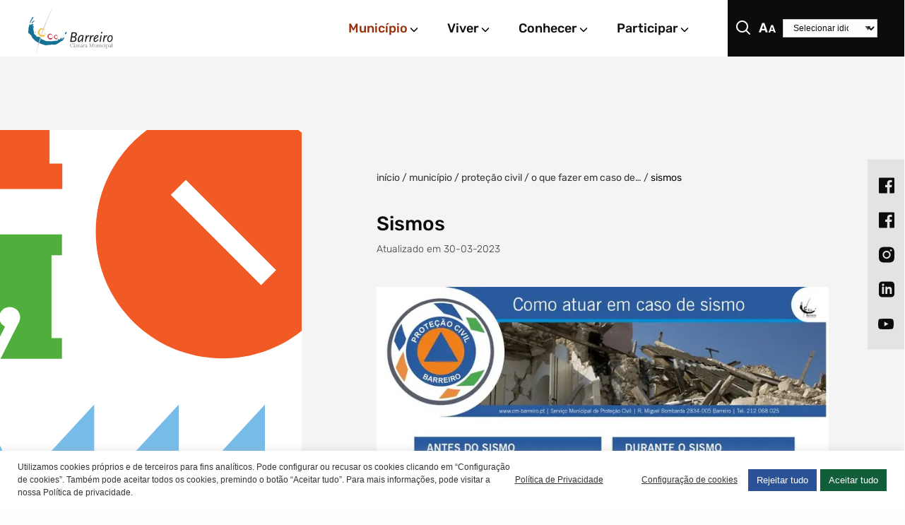

--- FILE ---
content_type: text/html; charset=UTF-8
request_url: https://www.cm-barreiro.pt/municipio/protecao-civil/o-que-fazer-em-caso-de/sismos/
body_size: 87150
content:

<!DOCTYPE html>
<html lang="pt-PT">

<head>
	<meta charset="UTF-8">
	<meta http-equiv="X-UA-Compatible" content="IE=edge">
	<meta name="viewport" content="width=device-width, initial-scale=1, minimum-scale=1">
	<meta name="format-detection" content="telephone=no">

	<title>Sismos - Portal Institucional</title>
	<link rel="apple-touch-icon" sizes="57x57" href="https://www.cm-barreiro.pt/wp-content/themes/gsk-portal-institucional/favicon/apple-icon-57x57.png?x45650&amp;v=2">
	<link rel="apple-touch-icon" sizes="60x60" href="https://www.cm-barreiro.pt/wp-content/themes/gsk-portal-institucional/favicon/apple-icon-60x60.png?x45650&amp;v=2">
	<link rel="apple-touch-icon" sizes="72x72" href="https://www.cm-barreiro.pt/wp-content/themes/gsk-portal-institucional/favicon/apple-icon-72x72.png?x45650&amp;v=2">
	<link rel="apple-touch-icon" sizes="76x76" href="https://www.cm-barreiro.pt/wp-content/themes/gsk-portal-institucional/favicon/apple-icon-76x76.png?x45650&amp;v=2">
	<link rel="apple-touch-icon" sizes="114x114" href="https://www.cm-barreiro.pt/wp-content/themes/gsk-portal-institucional/favicon/apple-icon-114x114.png?x45650&amp;v=2">
	<link rel="apple-touch-icon" sizes="120x120" href="https://www.cm-barreiro.pt/wp-content/themes/gsk-portal-institucional/favicon/apple-icon-120x120.png?x45650&amp;v=2">
	<link rel="apple-touch-icon" sizes="144x144" href="https://www.cm-barreiro.pt/wp-content/themes/gsk-portal-institucional/favicon/apple-icon-144x144.png?x45650&amp;v=2">
	<link rel="apple-touch-icon" sizes="152x152" href="https://www.cm-barreiro.pt/wp-content/themes/gsk-portal-institucional/favicon/apple-icon-152x152.png?x45650&amp;v=2">
	<link rel="apple-touch-icon" sizes="180x180" href="https://www.cm-barreiro.pt/wp-content/themes/gsk-portal-institucional/favicon/apple-icon-180x180.png?x45650&amp;v=2">
	<link rel="icon" type="image/png" sizes="192x192" href="https://www.cm-barreiro.pt/wp-content/themes/gsk-portal-institucional/favicon/android-icon-192x192.png?x45650&amp;v=2">
	<link rel="icon" type="image/png" sizes="32x32" href="https://www.cm-barreiro.pt/wp-content/themes/gsk-portal-institucional/favicon/favicon-32x32.png?x45650&amp;v=2">
	<link rel="icon" type="image/png" sizes="96x96" href="https://www.cm-barreiro.pt/wp-content/themes/gsk-portal-institucional/favicon/favicon-96x96.png?x45650&amp;v=2">
	<link rel="icon" type="image/png" sizes="16x16" href="https://www.cm-barreiro.pt/wp-content/themes/gsk-portal-institucional/favicon/favicon-16x16.png?x45650&amp;v=2">
	<link rel="icon" type="image/png" sizes="194x194" href="https://www.cm-barreiro.pt/wp-content/themes/gsk-portal-institucional/favicon/favicon-194x194.png?x45650&amp;v=2">
	<link rel="shortcut icon" href="https://www.cm-barreiro.pt/wp-content/themes/gsk-portal-institucional/favicon.ico.svg?x45650&amp;v=2">
	<link rel='mask-icon' href='https://www.cm-barreiro.pt/wp-content/themes/gsk-portal-institucional/favicon/safari-pinned-tab.svg?x45650' color='#FFFFFF'>
	<meta name="msapplication-TileColor" content="#ffffff">
	<meta name="msapplication-TileImage" content="https://www.cm-barreiro.pt/wp-content/themes/gsk-portal-institucional/favicon/ms-icon-144x144.png?v=2">
	<meta name="theme-color" content="#ffffff">

	<script src="https://www.google.com/recaptcha/api.js"></script>
	<meta name='robots' content='index, follow, max-image-preview:large, max-snippet:-1, max-video-preview:-1' />

	<!-- This site is optimized with the Yoast SEO plugin v20.4 - https://yoast.com/wordpress/plugins/seo/ -->
	<link rel="canonical" href="https://www.cm-barreiro.pt/municipio/protecao-civil/o-que-fazer-em-caso-de/sismos/" />
	<meta property="og:locale" content="pt_PT" />
	<meta property="og:type" content="article" />
	<meta property="og:title" content="Sismos - Portal Institucional" />
	<meta property="og:url" content="https://www.cm-barreiro.pt/municipio/protecao-civil/o-que-fazer-em-caso-de/sismos/" />
	<meta property="og:site_name" content="Portal Institucional" />
	<meta property="article:modified_time" content="2023-03-30T14:49:39+00:00" />
	<meta property="og:image" content="https://www.cm-barreiro.pt/wp-content/uploads/2023/03/sismo_1_750_2500.jpg" />
	<meta name="twitter:card" content="summary_large_image" />
	<meta name="twitter:label1" content="Tempo estimado de leitura" />
	<meta name="twitter:data1" content="1 minuto" />
	<script type="application/ld+json" class="yoast-schema-graph">{"@context":"https://schema.org","@graph":[{"@type":"WebPage","@id":"https://www.cm-barreiro.pt/municipio/protecao-civil/o-que-fazer-em-caso-de/sismos/","url":"https://www.cm-barreiro.pt/municipio/protecao-civil/o-que-fazer-em-caso-de/sismos/","name":"Sismos - Portal Institucional","isPartOf":{"@id":"https://www.cm-barreiro.pt/#website"},"primaryImageOfPage":{"@id":"https://www.cm-barreiro.pt/municipio/protecao-civil/o-que-fazer-em-caso-de/sismos/#primaryimage"},"image":{"@id":"https://www.cm-barreiro.pt/municipio/protecao-civil/o-que-fazer-em-caso-de/sismos/#primaryimage"},"thumbnailUrl":"https://www.cm-barreiro.pt/wp-content/uploads/2023/03/sismo_1_750_2500.jpg","datePublished":"2022-09-30T10:50:28+00:00","dateModified":"2023-03-30T14:49:39+00:00","breadcrumb":{"@id":"https://www.cm-barreiro.pt/municipio/protecao-civil/o-que-fazer-em-caso-de/sismos/#breadcrumb"},"inLanguage":"pt-PT","potentialAction":[{"@type":"ReadAction","target":["https://www.cm-barreiro.pt/municipio/protecao-civil/o-que-fazer-em-caso-de/sismos/"]}]},{"@type":"ImageObject","inLanguage":"pt-PT","@id":"https://www.cm-barreiro.pt/municipio/protecao-civil/o-que-fazer-em-caso-de/sismos/#primaryimage","url":"https://www.cm-barreiro.pt/wp-content/uploads/2023/03/sismo_1_750_2500.jpg","contentUrl":"https://www.cm-barreiro.pt/wp-content/uploads/2023/03/sismo_1_750_2500.jpg","width":750,"height":1054},{"@type":"BreadcrumbList","@id":"https://www.cm-barreiro.pt/municipio/protecao-civil/o-que-fazer-em-caso-de/sismos/#breadcrumb","itemListElement":[{"@type":"ListItem","position":1,"name":"Início","item":"https://www.cm-barreiro.pt/"},{"@type":"ListItem","position":2,"name":"Município","item":"https://www.cm-barreiro.pt/municipio/"},{"@type":"ListItem","position":3,"name":"Proteção Civil","item":"https://www.cm-barreiro.pt/municipio/protecao-civil/"},{"@type":"ListItem","position":4,"name":"O que Fazer em Caso de…","item":"https://www.cm-barreiro.pt/municipio/protecao-civil/o-que-fazer-em-caso-de/"},{"@type":"ListItem","position":5,"name":"Sismos"}]},{"@type":"WebSite","@id":"https://www.cm-barreiro.pt/#website","url":"https://www.cm-barreiro.pt/","name":"Portal Institucional","description":"","potentialAction":[{"@type":"SearchAction","target":{"@type":"EntryPoint","urlTemplate":"https://www.cm-barreiro.pt/?s={search_term_string}"},"query-input":"required name=search_term_string"}],"inLanguage":"pt-PT"}]}</script>
	<!-- / Yoast SEO plugin. -->


<link rel='dns-prefetch' href='//www.googletagmanager.com' />
<link rel="stylesheet" href="https://www.cm-barreiro.pt/wp-content/cache/minify/1/d7cb9.css?x45650" media="all" />


<style id='global-styles-inline-css' type='text/css'>
body{--wp--preset--color--black: #000000;--wp--preset--color--cyan-bluish-gray: #abb8c3;--wp--preset--color--white: #ffffff;--wp--preset--color--pale-pink: #f78da7;--wp--preset--color--vivid-red: #cf2e2e;--wp--preset--color--luminous-vivid-orange: #ff6900;--wp--preset--color--luminous-vivid-amber: #fcb900;--wp--preset--color--light-green-cyan: #7bdcb5;--wp--preset--color--vivid-green-cyan: #00d084;--wp--preset--color--pale-cyan-blue: #8ed1fc;--wp--preset--color--vivid-cyan-blue: #0693e3;--wp--preset--color--vivid-purple: #9b51e0;--wp--preset--gradient--vivid-cyan-blue-to-vivid-purple: linear-gradient(135deg,rgba(6,147,227,1) 0%,rgb(155,81,224) 100%);--wp--preset--gradient--light-green-cyan-to-vivid-green-cyan: linear-gradient(135deg,rgb(122,220,180) 0%,rgb(0,208,130) 100%);--wp--preset--gradient--luminous-vivid-amber-to-luminous-vivid-orange: linear-gradient(135deg,rgba(252,185,0,1) 0%,rgba(255,105,0,1) 100%);--wp--preset--gradient--luminous-vivid-orange-to-vivid-red: linear-gradient(135deg,rgba(255,105,0,1) 0%,rgb(207,46,46) 100%);--wp--preset--gradient--very-light-gray-to-cyan-bluish-gray: linear-gradient(135deg,rgb(238,238,238) 0%,rgb(169,184,195) 100%);--wp--preset--gradient--cool-to-warm-spectrum: linear-gradient(135deg,rgb(74,234,220) 0%,rgb(151,120,209) 20%,rgb(207,42,186) 40%,rgb(238,44,130) 60%,rgb(251,105,98) 80%,rgb(254,248,76) 100%);--wp--preset--gradient--blush-light-purple: linear-gradient(135deg,rgb(255,206,236) 0%,rgb(152,150,240) 100%);--wp--preset--gradient--blush-bordeaux: linear-gradient(135deg,rgb(254,205,165) 0%,rgb(254,45,45) 50%,rgb(107,0,62) 100%);--wp--preset--gradient--luminous-dusk: linear-gradient(135deg,rgb(255,203,112) 0%,rgb(199,81,192) 50%,rgb(65,88,208) 100%);--wp--preset--gradient--pale-ocean: linear-gradient(135deg,rgb(255,245,203) 0%,rgb(182,227,212) 50%,rgb(51,167,181) 100%);--wp--preset--gradient--electric-grass: linear-gradient(135deg,rgb(202,248,128) 0%,rgb(113,206,126) 100%);--wp--preset--gradient--midnight: linear-gradient(135deg,rgb(2,3,129) 0%,rgb(40,116,252) 100%);--wp--preset--duotone--dark-grayscale: url('#wp-duotone-dark-grayscale');--wp--preset--duotone--grayscale: url('#wp-duotone-grayscale');--wp--preset--duotone--purple-yellow: url('#wp-duotone-purple-yellow');--wp--preset--duotone--blue-red: url('#wp-duotone-blue-red');--wp--preset--duotone--midnight: url('#wp-duotone-midnight');--wp--preset--duotone--magenta-yellow: url('#wp-duotone-magenta-yellow');--wp--preset--duotone--purple-green: url('#wp-duotone-purple-green');--wp--preset--duotone--blue-orange: url('#wp-duotone-blue-orange');--wp--preset--font-size--small: 13px;--wp--preset--font-size--medium: 20px;--wp--preset--font-size--large: 36px;--wp--preset--font-size--x-large: 42px;--wp--preset--spacing--20: 0.44rem;--wp--preset--spacing--30: 0.67rem;--wp--preset--spacing--40: 1rem;--wp--preset--spacing--50: 1.5rem;--wp--preset--spacing--60: 2.25rem;--wp--preset--spacing--70: 3.38rem;--wp--preset--spacing--80: 5.06rem;--wp--preset--shadow--natural: 6px 6px 9px rgba(0, 0, 0, 0.2);--wp--preset--shadow--deep: 12px 12px 50px rgba(0, 0, 0, 0.4);--wp--preset--shadow--sharp: 6px 6px 0px rgba(0, 0, 0, 0.2);--wp--preset--shadow--outlined: 6px 6px 0px -3px rgba(255, 255, 255, 1), 6px 6px rgba(0, 0, 0, 1);--wp--preset--shadow--crisp: 6px 6px 0px rgba(0, 0, 0, 1);}:where(.is-layout-flex){gap: 0.5em;}body .is-layout-flow > .alignleft{float: left;margin-inline-start: 0;margin-inline-end: 2em;}body .is-layout-flow > .alignright{float: right;margin-inline-start: 2em;margin-inline-end: 0;}body .is-layout-flow > .aligncenter{margin-left: auto !important;margin-right: auto !important;}body .is-layout-constrained > .alignleft{float: left;margin-inline-start: 0;margin-inline-end: 2em;}body .is-layout-constrained > .alignright{float: right;margin-inline-start: 2em;margin-inline-end: 0;}body .is-layout-constrained > .aligncenter{margin-left: auto !important;margin-right: auto !important;}body .is-layout-constrained > :where(:not(.alignleft):not(.alignright):not(.alignfull)){max-width: var(--wp--style--global--content-size);margin-left: auto !important;margin-right: auto !important;}body .is-layout-constrained > .alignwide{max-width: var(--wp--style--global--wide-size);}body .is-layout-flex{display: flex;}body .is-layout-flex{flex-wrap: wrap;align-items: center;}body .is-layout-flex > *{margin: 0;}:where(.wp-block-columns.is-layout-flex){gap: 2em;}.has-black-color{color: var(--wp--preset--color--black) !important;}.has-cyan-bluish-gray-color{color: var(--wp--preset--color--cyan-bluish-gray) !important;}.has-white-color{color: var(--wp--preset--color--white) !important;}.has-pale-pink-color{color: var(--wp--preset--color--pale-pink) !important;}.has-vivid-red-color{color: var(--wp--preset--color--vivid-red) !important;}.has-luminous-vivid-orange-color{color: var(--wp--preset--color--luminous-vivid-orange) !important;}.has-luminous-vivid-amber-color{color: var(--wp--preset--color--luminous-vivid-amber) !important;}.has-light-green-cyan-color{color: var(--wp--preset--color--light-green-cyan) !important;}.has-vivid-green-cyan-color{color: var(--wp--preset--color--vivid-green-cyan) !important;}.has-pale-cyan-blue-color{color: var(--wp--preset--color--pale-cyan-blue) !important;}.has-vivid-cyan-blue-color{color: var(--wp--preset--color--vivid-cyan-blue) !important;}.has-vivid-purple-color{color: var(--wp--preset--color--vivid-purple) !important;}.has-black-background-color{background-color: var(--wp--preset--color--black) !important;}.has-cyan-bluish-gray-background-color{background-color: var(--wp--preset--color--cyan-bluish-gray) !important;}.has-white-background-color{background-color: var(--wp--preset--color--white) !important;}.has-pale-pink-background-color{background-color: var(--wp--preset--color--pale-pink) !important;}.has-vivid-red-background-color{background-color: var(--wp--preset--color--vivid-red) !important;}.has-luminous-vivid-orange-background-color{background-color: var(--wp--preset--color--luminous-vivid-orange) !important;}.has-luminous-vivid-amber-background-color{background-color: var(--wp--preset--color--luminous-vivid-amber) !important;}.has-light-green-cyan-background-color{background-color: var(--wp--preset--color--light-green-cyan) !important;}.has-vivid-green-cyan-background-color{background-color: var(--wp--preset--color--vivid-green-cyan) !important;}.has-pale-cyan-blue-background-color{background-color: var(--wp--preset--color--pale-cyan-blue) !important;}.has-vivid-cyan-blue-background-color{background-color: var(--wp--preset--color--vivid-cyan-blue) !important;}.has-vivid-purple-background-color{background-color: var(--wp--preset--color--vivid-purple) !important;}.has-black-border-color{border-color: var(--wp--preset--color--black) !important;}.has-cyan-bluish-gray-border-color{border-color: var(--wp--preset--color--cyan-bluish-gray) !important;}.has-white-border-color{border-color: var(--wp--preset--color--white) !important;}.has-pale-pink-border-color{border-color: var(--wp--preset--color--pale-pink) !important;}.has-vivid-red-border-color{border-color: var(--wp--preset--color--vivid-red) !important;}.has-luminous-vivid-orange-border-color{border-color: var(--wp--preset--color--luminous-vivid-orange) !important;}.has-luminous-vivid-amber-border-color{border-color: var(--wp--preset--color--luminous-vivid-amber) !important;}.has-light-green-cyan-border-color{border-color: var(--wp--preset--color--light-green-cyan) !important;}.has-vivid-green-cyan-border-color{border-color: var(--wp--preset--color--vivid-green-cyan) !important;}.has-pale-cyan-blue-border-color{border-color: var(--wp--preset--color--pale-cyan-blue) !important;}.has-vivid-cyan-blue-border-color{border-color: var(--wp--preset--color--vivid-cyan-blue) !important;}.has-vivid-purple-border-color{border-color: var(--wp--preset--color--vivid-purple) !important;}.has-vivid-cyan-blue-to-vivid-purple-gradient-background{background: var(--wp--preset--gradient--vivid-cyan-blue-to-vivid-purple) !important;}.has-light-green-cyan-to-vivid-green-cyan-gradient-background{background: var(--wp--preset--gradient--light-green-cyan-to-vivid-green-cyan) !important;}.has-luminous-vivid-amber-to-luminous-vivid-orange-gradient-background{background: var(--wp--preset--gradient--luminous-vivid-amber-to-luminous-vivid-orange) !important;}.has-luminous-vivid-orange-to-vivid-red-gradient-background{background: var(--wp--preset--gradient--luminous-vivid-orange-to-vivid-red) !important;}.has-very-light-gray-to-cyan-bluish-gray-gradient-background{background: var(--wp--preset--gradient--very-light-gray-to-cyan-bluish-gray) !important;}.has-cool-to-warm-spectrum-gradient-background{background: var(--wp--preset--gradient--cool-to-warm-spectrum) !important;}.has-blush-light-purple-gradient-background{background: var(--wp--preset--gradient--blush-light-purple) !important;}.has-blush-bordeaux-gradient-background{background: var(--wp--preset--gradient--blush-bordeaux) !important;}.has-luminous-dusk-gradient-background{background: var(--wp--preset--gradient--luminous-dusk) !important;}.has-pale-ocean-gradient-background{background: var(--wp--preset--gradient--pale-ocean) !important;}.has-electric-grass-gradient-background{background: var(--wp--preset--gradient--electric-grass) !important;}.has-midnight-gradient-background{background: var(--wp--preset--gradient--midnight) !important;}.has-small-font-size{font-size: var(--wp--preset--font-size--small) !important;}.has-medium-font-size{font-size: var(--wp--preset--font-size--medium) !important;}.has-large-font-size{font-size: var(--wp--preset--font-size--large) !important;}.has-x-large-font-size{font-size: var(--wp--preset--font-size--x-large) !important;}
.wp-block-navigation a:where(:not(.wp-element-button)){color: inherit;}
:where(.wp-block-columns.is-layout-flex){gap: 2em;}
.wp-block-pullquote{font-size: 1.5em;line-height: 1.6;}
</style>
<link rel="stylesheet" href="https://www.cm-barreiro.pt/wp-content/cache/minify/1/28fd5.css?x45650" media="all" />














<script type='text/javascript' defer="defer" src='https://www.cm-barreiro.pt/wp-includes/js/jquery/jquery.min.js?x45650&amp;ver=3.6.4' id='jquery-core-js'></script>
<script type='text/javascript' defer="defer" src='https://www.cm-barreiro.pt/wp-includes/js/jquery/jquery-migrate.min.js?x45650&amp;ver=3.4.0' id='jquery-migrate-js'></script>
<script type='text/javascript' id='cookie-law-info-js-extra'>
/* <![CDATA[ */
var Cli_Data = {"nn_cookie_ids":["wp-settings-1","_ga","__utma"],"cookielist":[],"non_necessary_cookies":{"functional":["wp-settings-1","qtrans_admin_language","qtrans_front_language"],"analytics":["_ga","__utma"]},"ccpaEnabled":"","ccpaRegionBased":"","ccpaBarEnabled":"","strictlyEnabled":["necessary","obligatoire"],"ccpaType":"gdpr","js_blocking":"1","custom_integration":"","triggerDomRefresh":"","secure_cookies":""};
var cli_cookiebar_settings = {"animate_speed_hide":"500","animate_speed_show":"500","background":"#FFF","border":"#b1a6a6c2","border_on":"","button_1_button_colour":"#125e39","button_1_button_hover":"#0e4b2e","button_1_link_colour":"#fff","button_1_as_button":"1","button_1_new_win":"","button_2_button_colour":"#333","button_2_button_hover":"#292929","button_2_link_colour":"#444","button_2_as_button":"","button_2_hidebar":"","button_3_button_colour":"#2b5297","button_3_button_hover":"#224279","button_3_link_colour":"#fff","button_3_as_button":"1","button_3_new_win":"","button_4_button_colour":"#000","button_4_button_hover":"#000000","button_4_link_colour":"#333333","button_4_as_button":"","button_7_button_colour":"#125e39","button_7_button_hover":"#0e4b2e","button_7_link_colour":"#fff","button_7_as_button":"1","button_7_new_win":"","font_family":"inherit","header_fix":"","notify_animate_hide":"1","notify_animate_show":"","notify_div_id":"#cookie-law-info-bar","notify_position_horizontal":"right","notify_position_vertical":"bottom","scroll_close":"","scroll_close_reload":"","accept_close_reload":"","reject_close_reload":"","showagain_tab":"","showagain_background":"#fff","showagain_border":"#000","showagain_div_id":"#cookie-law-info-again","showagain_x_position":"100px","text":"#333333","show_once_yn":"","show_once":"10000","logging_on":"","as_popup":"","popup_overlay":"1","bar_heading_text":"","cookie_bar_as":"banner","popup_showagain_position":"bottom-right","widget_position":"left"};
var log_object = {"ajax_url":"https:\/\/www.cm-barreiro.pt\/wp-admin\/admin-ajax.php"};
/* ]]> */
</script>
<script type='text/javascript' defer="defer" src='https://www.cm-barreiro.pt/wp-content/plugins/cookie-law-info/legacy/public/js/cookie-law-info-public.js?x45650&amp;ver=3.0.8' id='cookie-law-info-js'></script>
<script type='text/javascript' id='yop-public-js-extra'>
/* <![CDATA[ */
var objectL10n = {"yopPollParams":{"urlParams":{"ajax":"https:\/\/www.cm-barreiro.pt\/wp-admin\/admin-ajax.php","wpLogin":"https:\/\/www.cm-barreiro.pt\/wp-login.php?redirect_to=https%3A%2F%2Fwww.cm-barreiro.pt%2Fwp-admin%2Fadmin-ajax.php%3Faction%3Dyop_poll_record_wordpress_vote"},"apiParams":{"reCaptcha":{"siteKey":""},"reCaptchaV2Invisible":{"siteKey":""},"reCaptchaV3":{"siteKey":""},"hCaptcha":{"siteKey":""}},"captchaParams":{"imgPath":"https:\/\/www.cm-barreiro.pt\/wp-content\/plugins\/yop-poll\/public\/assets\/img\/","url":"https:\/\/www.cm-barreiro.pt\/wp-content\/plugins\/yop-poll\/app.php","accessibilityAlt":"Sound icon","accessibilityTitle":"Accessibility option: listen to a question and answer it!","accessibilityDescription":"Type below the <strong>answer<\/strong> to what you hear. Numbers or words:","explanation":"Click or touch the <strong>ANSWER<\/strong>","refreshAlt":"Refresh\/reload icon","refreshTitle":"Refresh\/reload: get new images and accessibility option!"},"voteParams":{"invalidPoll":"Invalid Poll","noAnswersSelected":"No answer selected","minAnswersRequired":"At least {min_answers_allowed} answer(s) required","maxAnswersRequired":"A max of {max_answers_allowed} answer(s) accepted","noAnswerForOther":"No other answer entered","noValueForCustomField":"{custom_field_name} is required","consentNotChecked":"You must agree to our terms and conditions","noCaptchaSelected":"Captcha is required","thankYou":"Thank you for your vote"},"resultsParams":{"singleVote":"vote","multipleVotes":"votes","singleAnswer":"answer","multipleAnswers":"answers"}}};
/* ]]> */
</script>
<script type='text/javascript' defer="defer" src='https://www.cm-barreiro.pt/wp-content/plugins/yop-poll/public/assets/js/yop-poll-public-6.5.24.min.js?x45650&amp;ver=6.2.8' id='yop-public-js'></script>
<script type='text/javascript' defer="defer" src='https://www.cm-barreiro.pt/wp-content/themes/gsk-portal-institucional/js/skill/global.js?x45650&amp;ver=1.2.3' id='global-js'></script>
<script type='text/javascript' defer="defer" src='https://www.cm-barreiro.pt/wp-content/themes/gsk-portal-institucional/js/vendor/flickity/flickity.pkgd.min.js?x45650&amp;ver=6.2.8' id='flickity-js'></script>
<script type='text/javascript' defer="defer" src='https://www.cm-barreiro.pt/wp-content/themes/gsk-portal-institucional/js/vendor/flickity/fadeflickity.js?x45650&amp;ver=6.2.8' id='flickityfade-js'></script>
<script type='text/javascript' defer="defer" src='https://www.cm-barreiro.pt/wp-content/themes/gsk-portal-institucional/js/vendor/flickity/fullscreen.js?x45650&amp;ver=6.2.8' id='flickityfullscreen-js'></script>
<script type='text/javascript' defer="defer" src='https://www.cm-barreiro.pt/wp-content/themes/gsk-portal-institucional/js/vendor/isotope/isotope.pkgd.min.js?x45650&amp;ver=6.2.8' id='isotope-js'></script>
<script type='text/javascript' defer="defer" src='https://www.cm-barreiro.pt/wp-content/themes/gsk-portal-institucional/js/vendor/swiper/swiper.min.js?x45650&amp;ver=6.2.8' id='swiper-js'></script>

<!-- Google Analytics snippet added by Site Kit -->
<script type='text/javascript' defer="defer" src='https://www.googletagmanager.com/gtag/js?id=GT-5R6BM9P' id='google_gtagjs-js' async></script>
<script type='text/javascript' id='google_gtagjs-js-after'>
window.dataLayer = window.dataLayer || [];function gtag(){dataLayer.push(arguments);}
gtag("js", new Date());
gtag("set", "developer_id.dZTNiMT", true);
gtag("config", "GT-5R6BM9P");
</script>

<!-- End Google Analytics snippet added by Site Kit -->
<link rel="https://api.w.org/" href="https://www.cm-barreiro.pt/wp-json/" /><link rel="alternate" type="application/json" href="https://www.cm-barreiro.pt/wp-json/wp/v2/pages/7361" /><link rel="EditURI" type="application/rsd+xml" title="RSD" href="https://www.cm-barreiro.pt/xmlrpc.php?rsd" />
<link rel="wlwmanifest" type="application/wlwmanifest+xml" href="https://www.cm-barreiro.pt/wp-includes/wlwmanifest.xml" />
<link rel='shortlink' href='https://www.cm-barreiro.pt/?p=7361' />
<link rel="alternate" type="application/json+oembed" href="https://www.cm-barreiro.pt/wp-json/oembed/1.0/embed?url=https%3A%2F%2Fwww.cm-barreiro.pt%2Fmunicipio%2Fprotecao-civil%2Fo-que-fazer-em-caso-de%2Fsismos%2F" />
<link rel="alternate" type="text/xml+oembed" href="https://www.cm-barreiro.pt/wp-json/oembed/1.0/embed?url=https%3A%2F%2Fwww.cm-barreiro.pt%2Fmunicipio%2Fprotecao-civil%2Fo-que-fazer-em-caso-de%2Fsismos%2F&#038;format=xml" />
<meta name="generator" content="Site Kit by Google 1.103.0" />	<script type="text/javascript" >
		function wpmautic_send(){
			if ('undefined' === typeof mt) {
				if (console !== undefined) {
					console.warn('WPMautic: mt not defined. Did you load mtc.js ?');
				}
				return false;
			}
			// Add the mt('send', 'pageview') script with optional tracking attributes.
			mt('send', 'pageview');
		}

		</script>
	<style>
				@media only screen and (max-width: 480px) {
					.soc {
						display: none !important;
					}
				}
				</style><link rel="icon" href="https://www.cm-barreiro.pt/wp-content/uploads/2023/06/cropped-android-chrome-512x512-1-32x32.png?x45650" sizes="32x32" />
<link rel="icon" href="https://www.cm-barreiro.pt/wp-content/uploads/2023/06/cropped-android-chrome-512x512-1-192x192.png?x45650" sizes="192x192" />
<link rel="apple-touch-icon" href="https://www.cm-barreiro.pt/wp-content/uploads/2023/06/cropped-android-chrome-512x512-1-180x180.png?x45650" />
<meta name="msapplication-TileImage" content="https://www.cm-barreiro.pt/wp-content/uploads/2023/06/cropped-android-chrome-512x512-1-270x270.png" />
</head>

<body class="page-template page-template-templates-map page-template-component-text-layout1 page-template-templates-mapcomponent-text-layout1-php page page-id-7361 page-child parent-pageid-7343 chrome osx wp-accessibility-helper wah_fstype_rem accessibility-remove-styles-setup accessibility-underline-setup accessibility-location-right">
		<a class="accessibility-go-main-content buttonsecondaryneutralcenter accessibility-go-main-content" href="#accessibilityGoMainContent" title="Web Site Start">Skip to main content</a>
	<div id="wp-accessibility-plugin" class="accessibility"></div>
	<div id="WEB_SITE">
				<header class="header-fixed">
			<div class="loader-screen">
				<div id="loader">
					<div class="table">
						<div class="table-cell"></div>
							<div class="wrapper">
								<div class="spinner spin"></div>
							</div>
						</div>
					</div>
				</div>
			</div>
			<div class="gsk-header noresize-childs">
				<div class="inner">
					<div class="gsk-header-menu-dropdown-background"></div>
					<div class="header-section grid-x ">
						<div class="header-section-inner grid-x flex-child-auto">
							<div class="header-section__logo flex-child-auto">
								<div class="table">
									<div class="table-cell">
										<a class="logo" id="homepage" title="Portal Institucional" href="https://www.cm-barreiro.pt">
											<div class="inner">
												<div class="subInner">
																											<img src="https://www.cm-barreiro.pt/wp-content/uploads/2023/05/logo.svg?x45650" alt="Câmara Municipal do Barreiro Logótipo" />
																									</div>
											</div>
										</a>
									</div>
								</div>
							</div>
							<div class="header-menu-mobile" inert>
    <div class="inner">
        <div class="menu-mobile hide-for-xlarge">
            <div class="menu-mobile-items">
                <div class="menu-mobile-items__left">
                    <div class="close-and-translate">
                        <div class="close-and-translate-inner">
                            <div class="table">
                                <div class="table-cell">
                                    <div class="header-section-info__social">
										<div class="menu-mobile-icons-wrapper">
											<button class="menu-mobile-search" aria-label="Procurar">
												<div id="global-search-mobile-icon-1" class="search-icon">
													<svg width="24" height="24" viewBox="0 0 24 24" fill="none" xmlns="http://www.w3.org/2000/svg">
	<title>Procurar</title>
	<path fill-rule="evenodd" clip-rule="evenodd" d="M10.5 19C5.80558 19 2 15.1944 2 10.5C2 5.80558 5.80558 2 10.5 2C15.1944 2 19 5.80558 19 10.5C19 12.4869 18.3183 14.3145 17.176 15.7618L21.7071 20.2929C22.0976 20.6834 22.0976 21.3166 21.7071 21.7071C21.3166 22.0976 20.6834 22.0976 20.2929 21.7071L15.7618 17.176C14.3145 18.3183 12.4869 19 10.5 19ZM15.1598 15.0317C15.1368 15.0509 15.1145 15.0713 15.0929 15.0929C15.0713 15.1145 15.0509 15.1368 15.0317 15.1598C13.8609 16.2986 12.2624 17 10.5 17C6.91015 17 4 14.0899 4 10.5C4 6.91015 6.91015 4 10.5 4C14.0899 4 17 6.91015 17 10.5C17 12.2624 16.2986 13.8609 15.1598 15.0317Z" fill="white"/>
</svg>
												</div>
											</button>
											<button class="accessibility_icon" aria-label="Menu acessibilidade">
												<svg xmlns="http://www.w3.org/2000/svg" width="24" height="24" viewBox="0 0 24 24">
    <title>Menu acessibilidade</title>
    <g fill="none" fill-rule="evenodd">
        <g fill="#0c0c0c">
            <g>
                <g>
                    <path d="M20.165 8.385L23.977 19h-2.42l-.696-2.181h-3.959L16.17 19h-2.346l3.813-10.615h2.529zm-12.152-3l4.754 13.477h-3l-.877-2.77H3.906l-.923 2.77H.029l4.8-13.477h3.184zm10.869 5.435l-1.393 4.181h2.75l-1.357-4.18zM6.398 8.477l-1.754 5.308h3.462L6.398 8.477z" transform="translate(-1386 -28) translate(1306 28) translate(80)"/>
                </g>
            </g>
        </g>
    </g>
</svg>
											</button>
																								<select class="header-mobile translation-element" aria-label="Selecionar Idioma">
														<option value="" disabled selected>Selecionar idioma:</option>
														<option value="pt">Português</option>
														<option value="en">English</option>
														<option value="de">Deutsch</option>
														<option value="it">Italiano</option>
														<option value="es">Español</option>
														<option value="fr">Français</option>
														<option value="zh-CN">中文</option>
													</select>

													<script>
														document.querySelector('.translate.button').addEventListener('click', function() {
															document.querySelector('.translate.translate--close').classList.toggle('translate--open');
															this.style.display = 'none';
														});
													</script>
																						</div>
										<div class="menu-close-wrapper">
											<button class="menu-mobile-close-button" aria-label="Fechar menu"></button>
										</div>
                                    </div>
                                </div>
                            </div>
                        </div>
                    </div>
                     <nav id="gsk-header-menu-mobile" role="navigation"><ul class="main-menu-mobile" id="ulMenuMobile"><li id="menu-item-7166" class="menu-item menu-item-type-post_type menu-item-object-page current-page-ancestor current-menu-ancestor current_page_ancestor menu-item-has-children menu-item-7166"><a class="ellipsisDots H5PrimaryNeutralLeft" title="Link para https://www.cm-barreiro.pt/municipio/" href="https://www.cm-barreiro.pt/municipio/">Município</a>
<ul class="sub-menu">
	<li id="menu-item-7182" class="menu-item menu-item-type-post_type menu-item-object-page menu-item-has-children menu-item-7182"><a class="ellipsisDots H5PrimaryNeutralLeft" title="Link para https://www.cm-barreiro.pt/municipio/camara-municipal-do-barreiro/" href="https://www.cm-barreiro.pt/municipio/camara-municipal-do-barreiro/">Câmara Municipal do Barreiro</a>
	<ul class="sub-menu">
		<li id="menu-item-7187" class="menu-item menu-item-type-post_type menu-item-object-page menu-item-has-children menu-item-7187"><a class="ellipsisDots H5PrimaryNeutralLeft" title="Link para https://www.cm-barreiro.pt/municipio/camara-municipal-do-barreiro/presidente/" href="https://www.cm-barreiro.pt/municipio/camara-municipal-do-barreiro/presidente/">Presidente</a>
		<ul class="sub-menu">
			<li id="menu-item-7212" class="menu-item menu-item-type-post_type menu-item-object-page menu-item-7212"><a class="ellipsisDots H5PrimaryNeutralLeft" title="Link para https://www.cm-barreiro.pt/municipio/camara-municipal-do-barreiro/presidente/intervencoes-escritas/" href="https://www.cm-barreiro.pt/municipio/camara-municipal-do-barreiro/presidente/intervencoes-escritas/">Intervenções Escritas</a></li>
		</ul>
</li>
		<li id="menu-item-120460" class="menu-item menu-item-type-post_type menu-item-object-page menu-item-120460"><a class="ellipsisDots H5PrimaryNeutralLeft" title="Link para https://www.cm-barreiro.pt/municipio/camara-municipal-do-barreiro/executivo-camarario/" href="https://www.cm-barreiro.pt/municipio/camara-municipal-do-barreiro/executivo-camarario/">Executivo Camarário</a></li>
		<li id="menu-item-7186" class="menu-item menu-item-type-post_type menu-item-object-page menu-item-7186"><a class="ellipsisDots H5PrimaryNeutralLeft" title="Link para https://www.cm-barreiro.pt/municipio/camara-municipal-do-barreiro/competencias-e-estrutura-organica/" href="https://www.cm-barreiro.pt/municipio/camara-municipal-do-barreiro/competencias-e-estrutura-organica/">Competências e Estrutura Orgânica</a></li>
		<li id="menu-item-7197" class="menu-item menu-item-type-post_type menu-item-object-page menu-item-has-children menu-item-7197"><a class="ellipsisDots H5PrimaryNeutralLeft" title="Link para https://www.cm-barreiro.pt/municipio/camara-municipal-do-barreiro/reunioes-de-camara/" href="https://www.cm-barreiro.pt/municipio/camara-municipal-do-barreiro/reunioes-de-camara/">Reuniões de Câmara</a>
		<ul class="sub-menu">
			<li id="menu-item-33488" class="menu-item menu-item-type-post_type menu-item-object-page menu-item-33488"><a class="ellipsisDots H5PrimaryNeutralLeft" title="Link para https://www.cm-barreiro.pt/municipio/camara-municipal-do-barreiro/reunioes-de-camara/reunioes/" href="https://www.cm-barreiro.pt/municipio/camara-municipal-do-barreiro/reunioes-de-camara/reunioes/">Reuniões</a></li>
			<li id="menu-item-33486" class="menu-item menu-item-type-post_type menu-item-object-page menu-item-33486"><a class="ellipsisDots H5PrimaryNeutralLeft" title="Link para https://www.cm-barreiro.pt/municipio/camara-municipal-do-barreiro/reunioes-de-camara/calendarizacao/" href="https://www.cm-barreiro.pt/municipio/camara-municipal-do-barreiro/reunioes-de-camara/calendarizacao/">Calendarização</a></li>
			<li id="menu-item-33485" class="menu-item menu-item-type-post_type menu-item-object-page menu-item-33485"><a class="ellipsisDots H5PrimaryNeutralLeft" title="Link para https://www.cm-barreiro.pt/municipio/camara-municipal-do-barreiro/reunioes-de-camara/avisos-de-reunioes/" href="https://www.cm-barreiro.pt/municipio/camara-municipal-do-barreiro/reunioes-de-camara/avisos-de-reunioes/">Avisos de Reuniões</a></li>
			<li id="menu-item-33484" class="menu-item menu-item-type-post_type menu-item-object-page menu-item-33484"><a class="ellipsisDots H5PrimaryNeutralLeft" title="Link para https://www.cm-barreiro.pt/municipio/camara-municipal-do-barreiro/reunioes-de-camara/editais-de-deliberacoes/" href="https://www.cm-barreiro.pt/municipio/camara-municipal-do-barreiro/reunioes-de-camara/editais-de-deliberacoes/">Editais de Deliberações</a></li>
			<li id="menu-item-33483" class="menu-item menu-item-type-post_type menu-item-object-page menu-item-33483"><a class="ellipsisDots H5PrimaryNeutralLeft" title="Link para https://www.cm-barreiro.pt/municipio/camara-municipal-do-barreiro/reunioes-de-camara/atas/" href="https://www.cm-barreiro.pt/municipio/camara-municipal-do-barreiro/reunioes-de-camara/atas/">Atas</a></li>
			<li id="menu-item-7198" class="menu-item menu-item-type-post_type menu-item-object-page menu-item-has-children menu-item-7198"><a class="ellipsisDots H5PrimaryNeutralLeft" title="Link para https://www.cm-barreiro.pt/municipio/camara-municipal-do-barreiro/reunioes-de-camara/transmissoes-em-direto/" href="https://www.cm-barreiro.pt/municipio/camara-municipal-do-barreiro/reunioes-de-camara/transmissoes-em-direto/">Transmissões em direto</a>
			<ul class="sub-menu">
				<li id="menu-item-150365" class="menu-item menu-item-type-post_type menu-item-object-page menu-item-150365"><a class="ellipsisDots H5PrimaryNeutralLeft" title="Link para https://www.cm-barreiro.pt/municipio/camara-municipal-do-barreiro/reunioes-de-camara/transmissoes-em-direto/reunioes2025/" href="https://www.cm-barreiro.pt/municipio/camara-municipal-do-barreiro/reunioes-de-camara/transmissoes-em-direto/reunioes2025/">Reuniões 2025</a></li>
				<li id="menu-item-128536" class="menu-item menu-item-type-post_type menu-item-object-page menu-item-128536"><a class="ellipsisDots H5PrimaryNeutralLeft" title="Link para https://www.cm-barreiro.pt/municipio/camara-municipal-do-barreiro/reunioes-de-camara/transmissoes-em-direto/reunioes2024/" href="https://www.cm-barreiro.pt/municipio/camara-municipal-do-barreiro/reunioes-de-camara/transmissoes-em-direto/reunioes2024/">Reuniões 2024</a></li>
				<li id="menu-item-9635" class="menu-item menu-item-type-post_type menu-item-object-page menu-item-9635"><a class="ellipsisDots H5PrimaryNeutralLeft" title="Link para https://www.cm-barreiro.pt/municipio/camara-municipal-do-barreiro/reunioes-de-camara/transmissoes-em-direto/reunioes2023/" href="https://www.cm-barreiro.pt/municipio/camara-municipal-do-barreiro/reunioes-de-camara/transmissoes-em-direto/reunioes2023/">Reuniões 2023</a></li>
				<li id="menu-item-9634" class="menu-item menu-item-type-post_type menu-item-object-page menu-item-9634"><a class="ellipsisDots H5PrimaryNeutralLeft" title="Link para https://www.cm-barreiro.pt/municipio/camara-municipal-do-barreiro/reunioes-de-camara/transmissoes-em-direto/reunioes2022/" href="https://www.cm-barreiro.pt/municipio/camara-municipal-do-barreiro/reunioes-de-camara/transmissoes-em-direto/reunioes2022/">Reuniões 2022</a></li>
				<li id="menu-item-9633" class="menu-item menu-item-type-post_type menu-item-object-page menu-item-9633"><a class="ellipsisDots H5PrimaryNeutralLeft" title="Link para https://www.cm-barreiro.pt/municipio/camara-municipal-do-barreiro/reunioes-de-camara/transmissoes-em-direto/reunioes2021/" href="https://www.cm-barreiro.pt/municipio/camara-municipal-do-barreiro/reunioes-de-camara/transmissoes-em-direto/reunioes2021/">Reuniões 2021</a></li>
				<li id="menu-item-9632" class="menu-item menu-item-type-post_type menu-item-object-page menu-item-9632"><a class="ellipsisDots H5PrimaryNeutralLeft" title="Link para https://www.cm-barreiro.pt/municipio/camara-municipal-do-barreiro/reunioes-de-camara/transmissoes-em-direto/reunioes2020/" href="https://www.cm-barreiro.pt/municipio/camara-municipal-do-barreiro/reunioes-de-camara/transmissoes-em-direto/reunioes2020/">Reuniões 2020</a></li>
				<li id="menu-item-9631" class="menu-item menu-item-type-post_type menu-item-object-page menu-item-9631"><a class="ellipsisDots H5PrimaryNeutralLeft" title="Link para https://www.cm-barreiro.pt/municipio/camara-municipal-do-barreiro/reunioes-de-camara/transmissoes-em-direto/reunioes2019/" href="https://www.cm-barreiro.pt/municipio/camara-municipal-do-barreiro/reunioes-de-camara/transmissoes-em-direto/reunioes2019/">Reuniões 2019</a></li>
				<li id="menu-item-9630" class="menu-item menu-item-type-post_type menu-item-object-page menu-item-9630"><a class="ellipsisDots H5PrimaryNeutralLeft" title="Link para https://www.cm-barreiro.pt/municipio/camara-municipal-do-barreiro/reunioes-de-camara/transmissoes-em-direto/reunioes2018/" href="https://www.cm-barreiro.pt/municipio/camara-municipal-do-barreiro/reunioes-de-camara/transmissoes-em-direto/reunioes2018/">Reuniões 2018</a></li>
			</ul>
</li>
		</ul>
</li>
		<li id="menu-item-7209" class="menu-item menu-item-type-post_type menu-item-object-page menu-item-has-children menu-item-7209"><a class="ellipsisDots H5PrimaryNeutralLeft" title="Link para https://www.cm-barreiro.pt/municipio/camara-municipal-do-barreiro/documentos-de-gestao-autarquica/" href="https://www.cm-barreiro.pt/municipio/camara-municipal-do-barreiro/documentos-de-gestao-autarquica/">Documentos de Gestão Autárquica</a>
		<ul class="sub-menu">
			<li id="menu-item-33487" class="menu-item menu-item-type-post_type menu-item-object-page menu-item-33487"><a class="ellipsisDots H5PrimaryNeutralLeft" title="Link para https://www.cm-barreiro.pt/municipio/camara-municipal-do-barreiro/documentos-de-gestao-autarquica/regimento/" href="https://www.cm-barreiro.pt/municipio/camara-municipal-do-barreiro/documentos-de-gestao-autarquica/regimento/">Regimento</a></li>
			<li id="menu-item-33699" class="menu-item menu-item-type-post_type menu-item-object-page menu-item-has-children menu-item-33699"><a class="ellipsisDots H5PrimaryNeutralLeft" title="Link para https://www.cm-barreiro.pt/municipio/camara-municipal-do-barreiro/documentos-de-gestao-autarquica/igf-pael-auditorias-apoios/" href="https://www.cm-barreiro.pt/municipio/camara-municipal-do-barreiro/documentos-de-gestao-autarquica/igf-pael-auditorias-apoios/">IGF | PAEL |  Auditorias | Apoios</a>
			<ul class="sub-menu">
				<li id="menu-item-7236" class="menu-item menu-item-type-post_type menu-item-object-page menu-item-7236"><a class="ellipsisDots H5PrimaryNeutralLeft" title="Link para https://www.cm-barreiro.pt/municipio/camara-municipal-do-barreiro/documentos-de-gestao-autarquica/igf-pael-auditorias-apoios/auditoria-igf-pael/" href="https://www.cm-barreiro.pt/municipio/camara-municipal-do-barreiro/documentos-de-gestao-autarquica/igf-pael-auditorias-apoios/auditoria-igf-pael/">Auditoria IGF-PAEL</a></li>
				<li id="menu-item-7231" class="menu-item menu-item-type-post_type menu-item-object-page menu-item-7231"><a class="ellipsisDots H5PrimaryNeutralLeft" title="Link para https://www.cm-barreiro.pt/municipio/camara-municipal-do-barreiro/documentos-de-gestao-autarquica/igf-pael-auditorias-apoios/pael/" href="https://www.cm-barreiro.pt/municipio/camara-municipal-do-barreiro/documentos-de-gestao-autarquica/igf-pael-auditorias-apoios/pael/">PAEL</a></li>
			</ul>
</li>
			<li id="menu-item-7235" class="menu-item menu-item-type-post_type menu-item-object-page menu-item-7235"><a class="ellipsisDots H5PrimaryNeutralLeft" title="Link para https://www.cm-barreiro.pt/municipio/camara-municipal-do-barreiro/documentos-de-gestao-autarquica/anuncios-de-concursos-publicos/" href="https://www.cm-barreiro.pt/municipio/camara-municipal-do-barreiro/documentos-de-gestao-autarquica/anuncios-de-concursos-publicos/">Anúncios de Concursos Públicos</a></li>
			<li id="menu-item-7234" class="menu-item menu-item-type-post_type menu-item-object-page menu-item-has-children menu-item-7234"><a class="ellipsisDots H5PrimaryNeutralLeft" title="Link para https://www.cm-barreiro.pt/municipio/camara-municipal-do-barreiro/documentos-de-gestao-autarquica/documentos-em-apreciacao-publica/" href="https://www.cm-barreiro.pt/municipio/camara-municipal-do-barreiro/documentos-de-gestao-autarquica/documentos-em-apreciacao-publica/">Documentos em apreciação pública</a>
			<ul class="sub-menu">
				<li id="menu-item-122325" class="menu-item menu-item-type-post_type menu-item-object-page menu-item-122325"><a class="ellipsisDots H5PrimaryNeutralLeft" title="Link para https://www.cm-barreiro.pt/municipio/camara-municipal-do-barreiro/documentos-de-gestao-autarquica/documentos-em-apreciacao-publica/apreciacao-em-vigor/" href="https://www.cm-barreiro.pt/municipio/camara-municipal-do-barreiro/documentos-de-gestao-autarquica/documentos-em-apreciacao-publica/apreciacao-em-vigor/">Em vigor</a></li>
				<li id="menu-item-7233" class="menu-item menu-item-type-post_type menu-item-object-page menu-item-7233"><a class="ellipsisDots H5PrimaryNeutralLeft" title="Link para https://www.cm-barreiro.pt/municipio/camara-municipal-do-barreiro/documentos-de-gestao-autarquica/documentos-em-apreciacao-publica/consultas-publicas-terminadas/" href="https://www.cm-barreiro.pt/municipio/camara-municipal-do-barreiro/documentos-de-gestao-autarquica/documentos-em-apreciacao-publica/consultas-publicas-terminadas/">Consultas Públicas terminadas</a></li>
			</ul>
</li>
			<li id="menu-item-7232" class="menu-item menu-item-type-post_type menu-item-object-page menu-item-7232"><a class="ellipsisDots H5PrimaryNeutralLeft" title="Link para https://www.cm-barreiro.pt/municipio/camara-municipal-do-barreiro/documentos-de-gestao-autarquica/editais/" href="https://www.cm-barreiro.pt/municipio/camara-municipal-do-barreiro/documentos-de-gestao-autarquica/editais/">Editais</a></li>
			<li id="menu-item-7230" class="menu-item menu-item-type-post_type menu-item-object-page menu-item-7230"><a class="ellipsisDots H5PrimaryNeutralLeft" title="Link para https://www.cm-barreiro.pt/municipio/camara-municipal-do-barreiro/documentos-de-gestao-autarquica/plano-de-atividades-e-orcamento/" href="https://www.cm-barreiro.pt/municipio/camara-municipal-do-barreiro/documentos-de-gestao-autarquica/plano-de-atividades-e-orcamento/">Plano de Atividades e Orçamento</a></li>
			<li id="menu-item-7229" class="menu-item menu-item-type-post_type menu-item-object-page menu-item-7229"><a class="ellipsisDots H5PrimaryNeutralLeft" title="Link para https://www.cm-barreiro.pt/municipio/camara-municipal-do-barreiro/documentos-de-gestao-autarquica/prestacao-de-contas/" href="https://www.cm-barreiro.pt/municipio/camara-municipal-do-barreiro/documentos-de-gestao-autarquica/prestacao-de-contas/">Prestação de Contas</a></li>
			<li id="menu-item-7245" class="menu-item menu-item-type-post_type menu-item-object-page menu-item-7245"><a class="ellipsisDots H5PrimaryNeutralLeft" title="Link para https://www.cm-barreiro.pt/municipio/camara-municipal-do-barreiro/documentos-de-gestao-autarquica/requerimentos/" href="https://www.cm-barreiro.pt/municipio/camara-municipal-do-barreiro/documentos-de-gestao-autarquica/requerimentos/">Requerimentos</a></li>
			<li id="menu-item-7244" class="menu-item menu-item-type-post_type menu-item-object-page menu-item-7244"><a class="ellipsisDots H5PrimaryNeutralLeft" title="Link para https://www.cm-barreiro.pt/municipio/camara-municipal-do-barreiro/documentos-de-gestao-autarquica/subvencoes-publicas/" href="https://www.cm-barreiro.pt/municipio/camara-municipal-do-barreiro/documentos-de-gestao-autarquica/subvencoes-publicas/">Subvenções Públicas</a></li>
		</ul>
</li>
		<li id="menu-item-7257" class="menu-item menu-item-type-post_type menu-item-object-page menu-item-7257"><a class="ellipsisDots H5PrimaryNeutralLeft" title="Link para https://www.cm-barreiro.pt/municipio/camara-municipal-do-barreiro/politica-de-qualidade-e-transparencia/" href="https://www.cm-barreiro.pt/municipio/camara-municipal-do-barreiro/politica-de-qualidade-e-transparencia/">Política de Qualidade e Transparência</a></li>
		<li id="menu-item-161396" class="menu-item menu-item-type-post_type menu-item-object-page menu-item-has-children menu-item-161396"><a class="ellipsisDots H5PrimaryNeutralLeft" title="Link para https://www.cm-barreiro.pt/municipio/camara-municipal-do-barreiro/condecoracoes-do-municipio/" href="https://www.cm-barreiro.pt/municipio/camara-municipal-do-barreiro/condecoracoes-do-municipio/">Condecorações do Município</a>
		<ul class="sub-menu">
			<li id="menu-item-161393" class="menu-item menu-item-type-post_type menu-item-object-page menu-item-161393"><a class="ellipsisDots H5PrimaryNeutralLeft" title="Link para https://www.cm-barreiro.pt/municipio/camara-municipal-do-barreiro/condecoracoes-do-municipio/bravura-e-altruismo/" href="https://www.cm-barreiro.pt/municipio/camara-municipal-do-barreiro/condecoracoes-do-municipio/bravura-e-altruismo/">Bravura e Altruísmo</a></li>
			<li id="menu-item-161394" class="menu-item menu-item-type-post_type menu-item-object-page menu-item-161394"><a class="ellipsisDots H5PrimaryNeutralLeft" title="Link para https://www.cm-barreiro.pt/municipio/camara-municipal-do-barreiro/condecoracoes-do-municipio/cerimonia-barreiro-reconhecido/" href="https://www.cm-barreiro.pt/municipio/camara-municipal-do-barreiro/condecoracoes-do-municipio/cerimonia-barreiro-reconhecido/">Cerimónia Barreiro Reconhecido</a></li>
			<li id="menu-item-161395" class="menu-item menu-item-type-post_type menu-item-object-page menu-item-161395"><a class="ellipsisDots H5PrimaryNeutralLeft" title="Link para https://www.cm-barreiro.pt/municipio/camara-municipal-do-barreiro/condecoracoes-do-municipio/toponimia/" href="https://www.cm-barreiro.pt/municipio/camara-municipal-do-barreiro/condecoracoes-do-municipio/toponimia/">Toponímia</a></li>
		</ul>
</li>
		<li id="menu-item-7255" class="menu-item menu-item-type-post_type menu-item-object-page menu-item-7255"><a class="ellipsisDots H5PrimaryNeutralLeft" title="Link para https://www.cm-barreiro.pt/municipio/camara-municipal-do-barreiro/projetos-financiados/" href="https://www.cm-barreiro.pt/municipio/camara-municipal-do-barreiro/projetos-financiados/">Projetos Financiados</a></li>
	</ul>
</li>
	<li id="menu-item-7275" class="menu-item menu-item-type-post_type menu-item-object-page menu-item-has-children menu-item-7275"><a class="ellipsisDots H5PrimaryNeutralLeft" title="Link para https://www.cm-barreiro.pt/municipio/assembleia-municipal/" href="https://www.cm-barreiro.pt/municipio/assembleia-municipal/">Assembleia Municipal</a>
	<ul class="sub-menu">
		<li id="menu-item-7274" class="menu-item menu-item-type-post_type menu-item-object-page menu-item-7274"><a class="ellipsisDots H5PrimaryNeutralLeft" title="Link para https://www.cm-barreiro.pt/municipio/assembleia-municipal/composicao/" href="https://www.cm-barreiro.pt/municipio/assembleia-municipal/composicao/">Composição</a></li>
		<li id="menu-item-7273" class="menu-item menu-item-type-post_type menu-item-object-page menu-item-7273"><a class="ellipsisDots H5PrimaryNeutralLeft" title="Link para https://www.cm-barreiro.pt/municipio/assembleia-municipal/competencias/" href="https://www.cm-barreiro.pt/municipio/assembleia-municipal/competencias/">Competências</a></li>
		<li id="menu-item-33695" class="menu-item menu-item-type-post_type menu-item-object-page menu-item-has-children menu-item-33695"><a class="ellipsisDots H5PrimaryNeutralLeft" title="Link para https://www.cm-barreiro.pt/municipio/assembleia-municipal/sessoes-de-assembleia/" href="https://www.cm-barreiro.pt/municipio/assembleia-municipal/sessoes-de-assembleia/">Sessões de Assembleia</a>
		<ul class="sub-menu">
			<li id="menu-item-122101" class="menu-item menu-item-type-post_type menu-item-object-page menu-item-122101"><a class="ellipsisDots H5PrimaryNeutralLeft" title="Link para https://www.cm-barreiro.pt/municipio/assembleia-municipal/sessoes-de-assembleia/sessoes/" href="https://www.cm-barreiro.pt/municipio/assembleia-municipal/sessoes-de-assembleia/sessoes/">Sessões</a></li>
			<li id="menu-item-7270" class="menu-item menu-item-type-post_type menu-item-object-page menu-item-7270"><a class="ellipsisDots H5PrimaryNeutralLeft" title="Link para https://www.cm-barreiro.pt/municipio/assembleia-municipal/sessoes-de-assembleia/convocatorias/" href="https://www.cm-barreiro.pt/municipio/assembleia-municipal/sessoes-de-assembleia/convocatorias/">Convocatórias</a></li>
			<li id="menu-item-7271" class="menu-item menu-item-type-post_type menu-item-object-page menu-item-7271"><a class="ellipsisDots H5PrimaryNeutralLeft" title="Link para https://www.cm-barreiro.pt/municipio/assembleia-municipal/sessoes-de-assembleia/editais/" href="https://www.cm-barreiro.pt/municipio/assembleia-municipal/sessoes-de-assembleia/editais/">Editais</a></li>
			<li id="menu-item-7287" class="menu-item menu-item-type-post_type menu-item-object-page menu-item-7287"><a class="ellipsisDots H5PrimaryNeutralLeft" title="Link para https://www.cm-barreiro.pt/municipio/assembleia-municipal/sessoes-de-assembleia/deliberacoes/" href="https://www.cm-barreiro.pt/municipio/assembleia-municipal/sessoes-de-assembleia/deliberacoes/">Deliberações</a></li>
			<li id="menu-item-7286" class="menu-item menu-item-type-post_type menu-item-object-page menu-item-7286"><a class="ellipsisDots H5PrimaryNeutralLeft" title="Link para https://www.cm-barreiro.pt/municipio/assembleia-municipal/sessoes-de-assembleia/atas/" href="https://www.cm-barreiro.pt/municipio/assembleia-municipal/sessoes-de-assembleia/atas/">Atas</a></li>
			<li id="menu-item-7285" class="menu-item menu-item-type-post_type menu-item-object-page menu-item-has-children menu-item-7285"><a class="ellipsisDots H5PrimaryNeutralLeft" title="Link para https://www.cm-barreiro.pt/municipio/assembleia-municipal/sessoes-de-assembleia/transmissoes-em-direto/" href="https://www.cm-barreiro.pt/municipio/assembleia-municipal/sessoes-de-assembleia/transmissoes-em-direto/">Transmissões em direto</a>
			<ul class="sub-menu">
				<li id="menu-item-153029" class="menu-item menu-item-type-post_type menu-item-object-page menu-item-153029"><a class="ellipsisDots H5PrimaryNeutralLeft" title="Link para https://www.cm-barreiro.pt/municipio/assembleia-municipal/sessoes-de-assembleia/transmissoes-em-direto/sessoes2025/" href="https://www.cm-barreiro.pt/municipio/assembleia-municipal/sessoes-de-assembleia/transmissoes-em-direto/sessoes2025/">Sessões 2025</a></li>
				<li id="menu-item-131247" class="menu-item menu-item-type-post_type menu-item-object-page menu-item-131247"><a class="ellipsisDots H5PrimaryNeutralLeft" title="Link para https://www.cm-barreiro.pt/municipio/assembleia-municipal/sessoes-de-assembleia/transmissoes-em-direto/sessoes2024/" href="https://www.cm-barreiro.pt/municipio/assembleia-municipal/sessoes-de-assembleia/transmissoes-em-direto/sessoes2024/">Sessões 2024</a></li>
				<li id="menu-item-9594" class="menu-item menu-item-type-post_type menu-item-object-page menu-item-9594"><a class="ellipsisDots H5PrimaryNeutralLeft" title="Link para https://www.cm-barreiro.pt/municipio/assembleia-municipal/sessoes-de-assembleia/transmissoes-em-direto/sessoes2023/" href="https://www.cm-barreiro.pt/municipio/assembleia-municipal/sessoes-de-assembleia/transmissoes-em-direto/sessoes2023/">Sessões 2023</a></li>
				<li id="menu-item-9593" class="menu-item menu-item-type-post_type menu-item-object-page menu-item-9593"><a class="ellipsisDots H5PrimaryNeutralLeft" title="Link para https://www.cm-barreiro.pt/municipio/assembleia-municipal/sessoes-de-assembleia/transmissoes-em-direto/sessoes2022/" href="https://www.cm-barreiro.pt/municipio/assembleia-municipal/sessoes-de-assembleia/transmissoes-em-direto/sessoes2022/">Sessões 2022</a></li>
				<li id="menu-item-9592" class="menu-item menu-item-type-post_type menu-item-object-page menu-item-9592"><a class="ellipsisDots H5PrimaryNeutralLeft" title="Link para https://www.cm-barreiro.pt/municipio/assembleia-municipal/sessoes-de-assembleia/transmissoes-em-direto/sessoes2021/" href="https://www.cm-barreiro.pt/municipio/assembleia-municipal/sessoes-de-assembleia/transmissoes-em-direto/sessoes2021/">Sessões 2021</a></li>
				<li id="menu-item-9591" class="menu-item menu-item-type-post_type menu-item-object-page menu-item-9591"><a class="ellipsisDots H5PrimaryNeutralLeft" title="Link para https://www.cm-barreiro.pt/municipio/assembleia-municipal/sessoes-de-assembleia/transmissoes-em-direto/sessoes2020/" href="https://www.cm-barreiro.pt/municipio/assembleia-municipal/sessoes-de-assembleia/transmissoes-em-direto/sessoes2020/">Sessões 2020</a></li>
				<li id="menu-item-9590" class="menu-item menu-item-type-post_type menu-item-object-page menu-item-9590"><a class="ellipsisDots H5PrimaryNeutralLeft" title="Link para https://www.cm-barreiro.pt/municipio/assembleia-municipal/sessoes-de-assembleia/transmissoes-em-direto/sessoes2019/" href="https://www.cm-barreiro.pt/municipio/assembleia-municipal/sessoes-de-assembleia/transmissoes-em-direto/sessoes2019/">Sessões 2019</a></li>
				<li id="menu-item-9589" class="menu-item menu-item-type-post_type menu-item-object-page menu-item-9589"><a class="ellipsisDots H5PrimaryNeutralLeft" title="Link para https://www.cm-barreiro.pt/municipio/assembleia-municipal/sessoes-de-assembleia/transmissoes-em-direto/sessoes2018/" href="https://www.cm-barreiro.pt/municipio/assembleia-municipal/sessoes-de-assembleia/transmissoes-em-direto/sessoes2018/">Sessões 2018</a></li>
			</ul>
</li>
		</ul>
</li>
		<li id="menu-item-7272" class="menu-item menu-item-type-post_type menu-item-object-page menu-item-7272"><a class="ellipsisDots H5PrimaryNeutralLeft" title="Link para https://www.cm-barreiro.pt/municipio/assembleia-municipal/regimento/" href="https://www.cm-barreiro.pt/municipio/assembleia-municipal/regimento/">Regimento</a></li>
		<li id="menu-item-7284" class="menu-item menu-item-type-post_type menu-item-object-page menu-item-7284"><a class="ellipsisDots H5PrimaryNeutralLeft" title="Link para https://www.cm-barreiro.pt/municipio/assembleia-municipal/contactos-assembleia-municipal/" href="https://www.cm-barreiro.pt/municipio/assembleia-municipal/contactos-assembleia-municipal/">Contactos Assembleia Municipal</a></li>
	</ul>
</li>
	<li id="menu-item-7308" class="menu-item menu-item-type-post_type menu-item-object-page menu-item-has-children menu-item-7308"><a class="ellipsisDots H5PrimaryNeutralLeft" title="Link para https://www.cm-barreiro.pt/municipio/freguesias/" href="https://www.cm-barreiro.pt/municipio/freguesias/">Freguesias</a>
	<ul class="sub-menu">
		<li id="menu-item-7307" class="menu-item menu-item-type-post_type menu-item-object-page menu-item-7307"><a class="ellipsisDots H5PrimaryNeutralLeft" title="Link para https://www.cm-barreiro.pt/municipio/freguesias/uniao-das-freguesias-do-alto-do-seixalinho-santo-andre-e-verderena/" href="https://www.cm-barreiro.pt/municipio/freguesias/uniao-das-freguesias-do-alto-do-seixalinho-santo-andre-e-verderena/">União das Freguesias do Alto do Seixalinho, Santo André e Verderena</a></li>
		<li id="menu-item-7306" class="menu-item menu-item-type-post_type menu-item-object-page menu-item-7306"><a class="ellipsisDots H5PrimaryNeutralLeft" title="Link para https://www.cm-barreiro.pt/municipio/freguesias/uniao-das-freguesias-de-barreiro-e-lavradio/" href="https://www.cm-barreiro.pt/municipio/freguesias/uniao-das-freguesias-de-barreiro-e-lavradio/">União das Freguesias de Barreiro e Lavradio</a></li>
		<li id="menu-item-7305" class="menu-item menu-item-type-post_type menu-item-object-page menu-item-7305"><a class="ellipsisDots H5PrimaryNeutralLeft" title="Link para https://www.cm-barreiro.pt/municipio/freguesias/uniao-das-freguesias-de-palhais-e-coina/" href="https://www.cm-barreiro.pt/municipio/freguesias/uniao-das-freguesias-de-palhais-e-coina/">União das Freguesias de Palhais e Coina</a></li>
		<li id="menu-item-7304" class="menu-item menu-item-type-post_type menu-item-object-page menu-item-7304"><a class="ellipsisDots H5PrimaryNeutralLeft" title="Link para https://www.cm-barreiro.pt/municipio/freguesias/junta-de-freguesia-de-santo-antonio-da-charneca/" href="https://www.cm-barreiro.pt/municipio/freguesias/junta-de-freguesia-de-santo-antonio-da-charneca/">Junta de Freguesia de Santo António da Charneca</a></li>
		<li id="menu-item-7302" class="menu-item menu-item-type-post_type menu-item-object-page menu-item-7302"><a class="ellipsisDots H5PrimaryNeutralLeft" title="Link para https://www.cm-barreiro.pt/municipio/freguesias/a-descentralizacao-no-concelho-do-barreiro/" href="https://www.cm-barreiro.pt/municipio/freguesias/a-descentralizacao-no-concelho-do-barreiro/">A Descentralização no Concelho do Barreiro</a></li>
	</ul>
</li>
	<li id="menu-item-7326" class="menu-item menu-item-type-post_type menu-item-object-page menu-item-has-children menu-item-7326"><a class="ellipsisDots H5PrimaryNeutralLeft" title="Link para https://www.cm-barreiro.pt/municipio/recursos-humanos/" href="https://www.cm-barreiro.pt/municipio/recursos-humanos/">Recursos Humanos</a>
	<ul class="sub-menu">
		<li id="menu-item-122647" class="menu-item menu-item-type-post_type menu-item-object-page menu-item-has-children menu-item-122647"><a class="ellipsisDots H5PrimaryNeutralLeft" title="Link para https://www.cm-barreiro.pt/municipio/recursos-humanos/recrutamento/" href="https://www.cm-barreiro.pt/municipio/recursos-humanos/recrutamento/">Recrutamento</a>
		<ul class="sub-menu">
			<li id="menu-item-171130" class="menu-item menu-item-type-post_type menu-item-object-page menu-item-171130"><a class="ellipsisDots H5PrimaryNeutralLeft" title="Link para https://www.cm-barreiro.pt/municipio/recursos-humanos/recrutamento/recrutamento-cmb/" href="https://www.cm-barreiro.pt/municipio/recursos-humanos/recrutamento/recrutamento-cmb/">Recrutamento CMB</a></li>
			<li id="menu-item-7321" class="menu-item menu-item-type-post_type menu-item-object-page menu-item-7321"><a class="ellipsisDots H5PrimaryNeutralLeft" title="Link para https://www.cm-barreiro.pt/municipio/recursos-humanos/recrutamento/recrutamento-tcb/" href="https://www.cm-barreiro.pt/municipio/recursos-humanos/recrutamento/recrutamento-tcb/">Recrutamento TCB</a></li>
		</ul>
</li>
		<li id="menu-item-7324" class="menu-item menu-item-type-post_type menu-item-object-page menu-item-7324"><a class="ellipsisDots H5PrimaryNeutralLeft" title="Link para https://www.cm-barreiro.pt/municipio/recursos-humanos/avaliacao-do-desempenho/" href="https://www.cm-barreiro.pt/municipio/recursos-humanos/avaliacao-do-desempenho/">Avaliação do desempenho</a></li>
		<li id="menu-item-7323" class="menu-item menu-item-type-post_type menu-item-object-page menu-item-7323"><a class="ellipsisDots H5PrimaryNeutralLeft" title="Link para https://www.cm-barreiro.pt/municipio/recursos-humanos/mapa-de-pessoal/" href="https://www.cm-barreiro.pt/municipio/recursos-humanos/mapa-de-pessoal/">Mapa de Pessoal</a></li>
		<li id="menu-item-7322" class="menu-item menu-item-type-post_type menu-item-object-page menu-item-7322"><a class="ellipsisDots H5PrimaryNeutralLeft" title="Link para https://www.cm-barreiro.pt/municipio/recursos-humanos/resultados-dos-metodos-de-selecao/" href="https://www.cm-barreiro.pt/municipio/recursos-humanos/resultados-dos-metodos-de-selecao/">Resultados dos métodos de seleção</a></li>
		<li id="menu-item-132055" class="menu-item menu-item-type-post_type menu-item-object-page menu-item-132055"><a class="ellipsisDots H5PrimaryNeutralLeft" title="Link para https://www.cm-barreiro.pt/municipio/recursos-humanos/seguranca-e-saude-no-trabalho/" href="https://www.cm-barreiro.pt/municipio/recursos-humanos/seguranca-e-saude-no-trabalho/">Segurança e Saúde no Trabalho</a></li>
		<li id="menu-item-152376" class="menu-item menu-item-type-post_type menu-item-object-page menu-item-152376"><a class="ellipsisDots H5PrimaryNeutralLeft" title="Link para https://www.cm-barreiro.pt/municipio/recursos-humanos/balanco-social/" href="https://www.cm-barreiro.pt/municipio/recursos-humanos/balanco-social/">Balanço Social</a></li>
	</ul>
</li>
	<li id="menu-item-7336" class="menu-item menu-item-type-post_type menu-item-object-page menu-item-7336"><a class="ellipsisDots H5PrimaryNeutralLeft" title="Link para https://www.cm-barreiro.pt/municipio/concursos-publicos/" href="https://www.cm-barreiro.pt/municipio/concursos-publicos/">Concursos Públicos</a></li>
	<li id="menu-item-9046" class="menu-item menu-item-type-post_type menu-item-object-page menu-item-9046"><a class="ellipsisDots H5PrimaryNeutralLeft" title="Link para https://www.cm-barreiro.pt/municipio/regulamentos-e-acordos-de-cooperacao/" href="https://www.cm-barreiro.pt/municipio/regulamentos-e-acordos-de-cooperacao/">Regulamentos e Acordos de Cooperação</a></li>
	<li id="menu-item-7348" class="menu-item menu-item-type-post_type menu-item-object-page current-page-ancestor current-menu-ancestor current_page_ancestor menu-item-has-children menu-item-7348"><a class="ellipsisDots H5PrimaryNeutralLeft" title="Link para https://www.cm-barreiro.pt/municipio/protecao-civil/" href="https://www.cm-barreiro.pt/municipio/protecao-civil/">Proteção Civil</a>
	<ul class="sub-menu">
		<li id="menu-item-7396" class="menu-item menu-item-type-post_type menu-item-object-page menu-item-7396"><a class="ellipsisDots H5PrimaryNeutralLeft" title="Link para https://www.cm-barreiro.pt/municipio/protecao-civil/avisos-a-populacao/" href="https://www.cm-barreiro.pt/municipio/protecao-civil/avisos-a-populacao/">Avisos à População</a></li>
		<li id="menu-item-7345" class="menu-item menu-item-type-post_type menu-item-object-page current-page-ancestor current-menu-ancestor current-menu-parent current-page-parent current_page_parent current_page_ancestor menu-item-has-children menu-item-7345"><a class="ellipsisDots H5PrimaryNeutralLeft" title="Link para https://www.cm-barreiro.pt/municipio/protecao-civil/o-que-fazer-em-caso-de/" href="https://www.cm-barreiro.pt/municipio/protecao-civil/o-que-fazer-em-caso-de/">O que Fazer em Caso de…</a>
		<ul class="sub-menu">
			<li id="menu-item-7376" class="menu-item menu-item-type-post_type menu-item-object-page menu-item-7376"><a class="ellipsisDots H5PrimaryNeutralLeft" title="Link para https://www.cm-barreiro.pt/municipio/protecao-civil/o-que-fazer-em-caso-de/incendios-florestais/" href="https://www.cm-barreiro.pt/municipio/protecao-civil/o-que-fazer-em-caso-de/incendios-florestais/">Incêndios florestais</a></li>
			<li id="menu-item-7372" class="menu-item menu-item-type-post_type menu-item-object-page current-menu-item page_item page-item-7361 current_page_item menu-item-7372"><a class="ellipsisDots H5PrimaryNeutralLeft" title="Link para https://www.cm-barreiro.pt/municipio/protecao-civil/o-que-fazer-em-caso-de/sismos/" href="https://www.cm-barreiro.pt/municipio/protecao-civil/o-que-fazer-em-caso-de/sismos/" aria-current="page">Sismos</a></li>
			<li id="menu-item-7371" class="menu-item menu-item-type-post_type menu-item-object-page menu-item-7371"><a class="ellipsisDots H5PrimaryNeutralLeft" title="Link para https://www.cm-barreiro.pt/municipio/protecao-civil/o-que-fazer-em-caso-de/utilizacao-da-eletricidade/" href="https://www.cm-barreiro.pt/municipio/protecao-civil/o-que-fazer-em-caso-de/utilizacao-da-eletricidade/">Utilização da eletricidade</a></li>
			<li id="menu-item-7370" class="menu-item menu-item-type-post_type menu-item-object-page menu-item-7370"><a class="ellipsisDots H5PrimaryNeutralLeft" title="Link para https://www.cm-barreiro.pt/municipio/protecao-civil/o-que-fazer-em-caso-de/utilizacao-do-gas/" href="https://www.cm-barreiro.pt/municipio/protecao-civil/o-que-fazer-em-caso-de/utilizacao-do-gas/">Utilização do gás</a></li>
			<li id="menu-item-120422" class="menu-item menu-item-type-post_type menu-item-object-page menu-item-120422"><a class="ellipsisDots H5PrimaryNeutralLeft" title="Link para https://www.cm-barreiro.pt/municipio/protecao-civil/o-que-fazer-em-caso-de/vespa-velutina-asiatica/" href="https://www.cm-barreiro.pt/municipio/protecao-civil/o-que-fazer-em-caso-de/vespa-velutina-asiatica/">Vespa Velutina (Asiática)</a></li>
			<li id="menu-item-120421" class="menu-item menu-item-type-post_type menu-item-object-page menu-item-120421"><a class="ellipsisDots H5PrimaryNeutralLeft" title="Link para https://www.cm-barreiro.pt/municipio/protecao-civil/o-que-fazer-em-caso-de/incendio-em-casa/" href="https://www.cm-barreiro.pt/municipio/protecao-civil/o-que-fazer-em-caso-de/incendio-em-casa/">Incêndio em casa</a></li>
		</ul>
</li>
		<li id="menu-item-145617" class="menu-item menu-item-type-post_type menu-item-object-page menu-item-145617"><a class="ellipsisDots H5PrimaryNeutralLeft" title="Link para https://www.cm-barreiro.pt/municipio/protecao-civil/sabia-que/" href="https://www.cm-barreiro.pt/municipio/protecao-civil/sabia-que/">Sabia que …</a></li>
		<li id="menu-item-7395" class="menu-item menu-item-type-post_type menu-item-object-page menu-item-has-children menu-item-7395"><a class="ellipsisDots H5PrimaryNeutralLeft" title="Link para https://www.cm-barreiro.pt/municipio/protecao-civil/concessao-de-direitos-e-beneficios-sociais-aos-bombeiros/" href="https://www.cm-barreiro.pt/municipio/protecao-civil/concessao-de-direitos-e-beneficios-sociais-aos-bombeiros/">Concessão de Direitos e Benefícios Sociais aos Bombeiros</a>
		<ul class="sub-menu">
			<li id="menu-item-7394" class="menu-item menu-item-type-post_type menu-item-object-page menu-item-7394"><a class="ellipsisDots H5PrimaryNeutralLeft" title="Link para https://www.cm-barreiro.pt/municipio/protecao-civil/concessao-de-direitos-e-beneficios-sociais-aos-bombeiros/regulamento/" href="https://www.cm-barreiro.pt/municipio/protecao-civil/concessao-de-direitos-e-beneficios-sociais-aos-bombeiros/regulamento/">Regulamento</a></li>
			<li id="menu-item-7393" class="menu-item menu-item-type-post_type menu-item-object-page menu-item-7393"><a class="ellipsisDots H5PrimaryNeutralLeft" title="Link para https://www.cm-barreiro.pt/municipio/protecao-civil/concessao-de-direitos-e-beneficios-sociais-aos-bombeiros/modelos/" href="https://www.cm-barreiro.pt/municipio/protecao-civil/concessao-de-direitos-e-beneficios-sociais-aos-bombeiros/modelos/">Modelos</a></li>
			<li id="menu-item-7392" class="menu-item menu-item-type-post_type menu-item-object-page menu-item-7392"><a class="ellipsisDots H5PrimaryNeutralLeft" title="Link para https://www.cm-barreiro.pt/municipio/protecao-civil/concessao-de-direitos-e-beneficios-sociais-aos-bombeiros/faqs/" href="https://www.cm-barreiro.pt/municipio/protecao-civil/concessao-de-direitos-e-beneficios-sociais-aos-bombeiros/faqs/">FAQ’s</a></li>
			<li id="menu-item-7391" class="menu-item menu-item-type-post_type menu-item-object-page menu-item-7391"><a class="ellipsisDots H5PrimaryNeutralLeft" title="Link para https://www.cm-barreiro.pt/municipio/protecao-civil/concessao-de-direitos-e-beneficios-sociais-aos-bombeiros/contactos/" href="https://www.cm-barreiro.pt/municipio/protecao-civil/concessao-de-direitos-e-beneficios-sociais-aos-bombeiros/contactos/">Contactos</a></li>
		</ul>
</li>
		<li id="menu-item-7419" class="menu-item menu-item-type-post_type menu-item-object-page menu-item-7419"><a class="ellipsisDots H5PrimaryNeutralLeft" title="Link para https://www.cm-barreiro.pt/municipio/protecao-civil/contactos-e-links-uteis/" href="https://www.cm-barreiro.pt/municipio/protecao-civil/contactos-e-links-uteis/">Contactos e Links Úteis</a></li>
		<li id="menu-item-10359" class="menu-item menu-item-type-post_type menu-item-object-page menu-item-has-children menu-item-10359"><a class="ellipsisDots H5PrimaryNeutralLeft" title="Link para https://www.cm-barreiro.pt/municipio/protecao-civil/informacao-adicional/" href="https://www.cm-barreiro.pt/municipio/protecao-civil/informacao-adicional/">Informação Adicional</a>
		<ul class="sub-menu">
			<li id="menu-item-7416" class="menu-item menu-item-type-post_type menu-item-object-page menu-item-7416"><a class="ellipsisDots H5PrimaryNeutralLeft" title="Link para https://www.cm-barreiro.pt/municipio/protecao-civil/informacao-adicional/legislacao/" href="https://www.cm-barreiro.pt/municipio/protecao-civil/informacao-adicional/legislacao/">Legislação e Documentação</a></li>
			<li id="menu-item-7413" class="menu-item menu-item-type-post_type menu-item-object-page menu-item-7413"><a class="ellipsisDots H5PrimaryNeutralLeft" title="Link para https://www.cm-barreiro.pt/municipio/protecao-civil/informacao-adicional/planos-de-emergencia/" href="https://www.cm-barreiro.pt/municipio/protecao-civil/informacao-adicional/planos-de-emergencia/">Planos de Emergência</a></li>
			<li id="menu-item-7428" class="menu-item menu-item-type-post_type menu-item-object-page menu-item-7428"><a class="ellipsisDots H5PrimaryNeutralLeft" title="Link para https://www.cm-barreiro.pt/municipio/protecao-civil/informacao-adicional/estabelecimentos-de-nivel-superior-de-perigosidade/" href="https://www.cm-barreiro.pt/municipio/protecao-civil/informacao-adicional/estabelecimentos-de-nivel-superior-de-perigosidade/">Estabelecimentos de nível superior de perigosidade</a></li>
		</ul>
</li>
		<li id="menu-item-160431" class="menu-item menu-item-type-post_type menu-item-object-page menu-item-160431"><a class="ellipsisDots H5PrimaryNeutralLeft" title="Link para https://www.cm-barreiro.pt/municipio/protecao-civil/conselho-municipal-de-seguranca-do-barreiro/" href="https://www.cm-barreiro.pt/municipio/protecao-civil/conselho-municipal-de-seguranca-do-barreiro/">Conselho Municipal de Segurança do Barreiro</a></li>
	</ul>
</li>
	<li id="menu-item-7435" class="menu-item menu-item-type-post_type menu-item-object-page menu-item-has-children menu-item-7435"><a class="ellipsisDots H5PrimaryNeutralLeft" title="Link para https://www.cm-barreiro.pt/municipio/tcb-transportes-colectivos-do-barreiro/" href="https://www.cm-barreiro.pt/municipio/tcb-transportes-colectivos-do-barreiro/">TCB – Transportes Colectivos do Barreiro</a>
	<ul class="sub-menu">
		<li id="menu-item-166951" class="menu-item menu-item-type-post_type menu-item-object-page menu-item-166951"><a class="ellipsisDots H5PrimaryNeutralLeft" title="Link para https://www.cm-barreiro.pt/municipio/tcb-transportes-colectivos-do-barreiro/horarios-em-vigor/" href="https://www.cm-barreiro.pt/municipio/tcb-transportes-colectivos-do-barreiro/horarios-em-vigor/">Horários em vigor</a></li>
		<li id="menu-item-167087" class="menu-item menu-item-type-post_type menu-item-object-page menu-item-167087"><a class="ellipsisDots H5PrimaryNeutralLeft" title="Link para https://www.cm-barreiro.pt/municipio/tcb-transportes-colectivos-do-barreiro/carreiras-percursos-e-horarios-em-vigor/" href="https://www.cm-barreiro.pt/municipio/tcb-transportes-colectivos-do-barreiro/carreiras-percursos-e-horarios-em-vigor/">Carreiras, percursos e horários em vigor</a></li>
		<li id="menu-item-12900" class="menu-item menu-item-type-post_type menu-item-object-page menu-item-12900"><a class="ellipsisDots H5PrimaryNeutralLeft" title="Link para https://www.cm-barreiro.pt/municipio/tcb-transportes-colectivos-do-barreiro/tarifarios/" href="https://www.cm-barreiro.pt/municipio/tcb-transportes-colectivos-do-barreiro/tarifarios/">Tarifários</a></li>
		<li id="menu-item-170786" class="menu-item menu-item-type-post_type menu-item-object-page menu-item-170786"><a class="ellipsisDots H5PrimaryNeutralLeft" title="Link para https://www.cm-barreiro.pt/municipio/tcb-transportes-colectivos-do-barreiro/diagrama-de-rede/" href="https://www.cm-barreiro.pt/municipio/tcb-transportes-colectivos-do-barreiro/diagrama-de-rede/">Diagrama de Rede</a></li>
	</ul>
</li>
</ul>
</li>
<li id="menu-item-7165" class="menu-item menu-item-type-post_type menu-item-object-page menu-item-has-children menu-item-7165"><a class="ellipsisDots H5PrimaryNeutralLeft" title="Link para https://www.cm-barreiro.pt/viver/" href="https://www.cm-barreiro.pt/viver/">Viver</a>
<ul class="sub-menu">
	<li id="menu-item-7471" class="menu-item menu-item-type-post_type menu-item-object-page menu-item-has-children menu-item-7471"><a class="ellipsisDots H5PrimaryNeutralLeft" title="Link para https://www.cm-barreiro.pt/viver/aguas-e-higiene-urbana/" href="https://www.cm-barreiro.pt/viver/aguas-e-higiene-urbana/">Águas e Higiene Urbana</a>
	<ul class="sub-menu">
		<li id="menu-item-7469" class="menu-item menu-item-type-post_type menu-item-object-page menu-item-7469"><a class="ellipsisDots H5PrimaryNeutralLeft" title="Link para https://www.cm-barreiro.pt/viver/aguas-e-higiene-urbana/medidas-extraordinarias-e-outras-informacoes-covid-19/" href="https://www.cm-barreiro.pt/viver/aguas-e-higiene-urbana/medidas-extraordinarias-e-outras-informacoes-covid-19/">Medidas extraordinárias e outras informações, COVID 19</a></li>
		<li id="menu-item-7468" class="menu-item menu-item-type-post_type menu-item-object-page menu-item-7468"><a class="ellipsisDots H5PrimaryNeutralLeft" title="Link para https://www.cm-barreiro.pt/viver/aguas-e-higiene-urbana/balcao-digital/" href="https://www.cm-barreiro.pt/viver/aguas-e-higiene-urbana/balcao-digital/">Balcão Digital</a></li>
		<li id="menu-item-7467" class="menu-item menu-item-type-post_type menu-item-object-page menu-item-has-children menu-item-7467"><a class="ellipsisDots H5PrimaryNeutralLeft" title="Link para https://www.cm-barreiro.pt/viver/aguas-e-higiene-urbana/aguas-e-saneamento/" href="https://www.cm-barreiro.pt/viver/aguas-e-higiene-urbana/aguas-e-saneamento/">Águas e Saneamento</a>
		<ul class="sub-menu">
			<li id="menu-item-7465" class="menu-item menu-item-type-post_type menu-item-object-page menu-item-7465"><a class="ellipsisDots H5PrimaryNeutralLeft" title="Link para https://www.cm-barreiro.pt/viver/aguas-e-higiene-urbana/aguas-e-saneamento/plano-geral-de-aguas-e-saneamento/" href="https://www.cm-barreiro.pt/viver/aguas-e-higiene-urbana/aguas-e-saneamento/plano-geral-de-aguas-e-saneamento/">Plano geral de Águas e Saneamento</a></li>
			<li id="menu-item-7464" class="menu-item menu-item-type-post_type menu-item-object-page menu-item-7464"><a class="ellipsisDots H5PrimaryNeutralLeft" title="Link para https://www.cm-barreiro.pt/viver/aguas-e-higiene-urbana/aguas-e-saneamento/regulamento-municipal/" href="https://www.cm-barreiro.pt/viver/aguas-e-higiene-urbana/aguas-e-saneamento/regulamento-municipal/">Regulamento Municipal</a></li>
			<li id="menu-item-7463" class="menu-item menu-item-type-post_type menu-item-object-page menu-item-7463"><a class="ellipsisDots H5PrimaryNeutralLeft" title="Link para https://www.cm-barreiro.pt/viver/aguas-e-higiene-urbana/aguas-e-saneamento/controlo-de-qualidade-da-agua/" href="https://www.cm-barreiro.pt/viver/aguas-e-higiene-urbana/aguas-e-saneamento/controlo-de-qualidade-da-agua/">Controlo de qualidade da água</a></li>
		</ul>
</li>
		<li id="menu-item-7483" class="menu-item menu-item-type-post_type menu-item-object-page menu-item-has-children menu-item-7483"><a class="ellipsisDots H5PrimaryNeutralLeft" title="Link para https://www.cm-barreiro.pt/viver/aguas-e-higiene-urbana/residuos-e-higiene-urbana/" href="https://www.cm-barreiro.pt/viver/aguas-e-higiene-urbana/residuos-e-higiene-urbana/">Resíduos e Higiene Urbana</a>
		<ul class="sub-menu">
			<li id="menu-item-7481" class="menu-item menu-item-type-post_type menu-item-object-page menu-item-7481"><a class="ellipsisDots H5PrimaryNeutralLeft" title="Link para https://www.cm-barreiro.pt/viver/aguas-e-higiene-urbana/residuos-e-higiene-urbana/regulamento-municipal-de-residuos-urbanos-e-higiene-urbana/" href="https://www.cm-barreiro.pt/viver/aguas-e-higiene-urbana/residuos-e-higiene-urbana/regulamento-municipal-de-residuos-urbanos-e-higiene-urbana/">Regulamento Municipal de Resíduos Urbanos e Higiene Urbana</a></li>
			<li id="menu-item-7480" class="menu-item menu-item-type-post_type menu-item-object-page menu-item-has-children menu-item-7480"><a class="ellipsisDots H5PrimaryNeutralLeft" title="Link para https://www.cm-barreiro.pt/viver/aguas-e-higiene-urbana/residuos-e-higiene-urbana/campanhas/" href="https://www.cm-barreiro.pt/viver/aguas-e-higiene-urbana/residuos-e-higiene-urbana/campanhas/">Campanhas</a>
			<ul class="sub-menu">
				<li id="menu-item-7494" class="menu-item menu-item-type-post_type menu-item-object-page menu-item-7494"><a class="ellipsisDots H5PrimaryNeutralLeft" title="Link para https://www.cm-barreiro.pt/viver/aguas-e-higiene-urbana/residuos-e-higiene-urbana/campanhas/os-super-herois-da-higiene-urbana/" href="https://www.cm-barreiro.pt/viver/aguas-e-higiene-urbana/residuos-e-higiene-urbana/campanhas/os-super-herois-da-higiene-urbana/">Os Super Heróis da Higiene Urbana</a></li>
				<li id="menu-item-7493" class="menu-item menu-item-type-post_type menu-item-object-page menu-item-7493"><a class="ellipsisDots H5PrimaryNeutralLeft" title="Link para https://www.cm-barreiro.pt/viver/aguas-e-higiene-urbana/residuos-e-higiene-urbana/campanhas/recolha-de-viaturas/" href="https://www.cm-barreiro.pt/viver/aguas-e-higiene-urbana/residuos-e-higiene-urbana/campanhas/recolha-de-viaturas/">Recolha de Viaturas</a></li>
				<li id="menu-item-7492" class="menu-item menu-item-type-post_type menu-item-object-page menu-item-7492"><a class="ellipsisDots H5PrimaryNeutralLeft" title="Link para https://www.cm-barreiro.pt/viver/aguas-e-higiene-urbana/residuos-e-higiene-urbana/campanhas/quando-passear-o-seu-cao-tenha-um-saco-sempre-a-mao/" href="https://www.cm-barreiro.pt/viver/aguas-e-higiene-urbana/residuos-e-higiene-urbana/campanhas/quando-passear-o-seu-cao-tenha-um-saco-sempre-a-mao/">Quando passear o seu cão, tenha um saco sempre à mão!</a></li>
			</ul>
</li>
			<li id="menu-item-7495" class="menu-item menu-item-type-post_type menu-item-object-page menu-item-7495"><a class="ellipsisDots H5PrimaryNeutralLeft" title="Link para https://www.cm-barreiro.pt/viver/aguas-e-higiene-urbana/residuos-e-higiene-urbana/recolha-de-monos/" href="https://www.cm-barreiro.pt/viver/aguas-e-higiene-urbana/residuos-e-higiene-urbana/recolha-de-monos/">Recolha de Monos</a></li>
			<li id="menu-item-128412" class="menu-item menu-item-type-post_type menu-item-object-page menu-item-128412"><a class="ellipsisDots H5PrimaryNeutralLeft" title="Link para https://www.cm-barreiro.pt/viver/aguas-e-higiene-urbana/residuos-e-higiene-urbana/residuos-texteis/" href="https://www.cm-barreiro.pt/viver/aguas-e-higiene-urbana/residuos-e-higiene-urbana/residuos-texteis/">Resíduos Têxteis</a></li>
			<li id="menu-item-7498" class="menu-item menu-item-type-post_type menu-item-object-page menu-item-7498"><a class="ellipsisDots H5PrimaryNeutralLeft" title="Link para https://www.cm-barreiro.pt/viver/aguas-e-higiene-urbana/residuos-e-higiene-urbana/oleos-alimentares-usados/" href="https://www.cm-barreiro.pt/viver/aguas-e-higiene-urbana/residuos-e-higiene-urbana/oleos-alimentares-usados/">Óleos Alimentares Usados</a></li>
			<li id="menu-item-132989" class="menu-item menu-item-type-post_type menu-item-object-page menu-item-has-children menu-item-132989"><a class="ellipsisDots H5PrimaryNeutralLeft" title="Link para https://www.cm-barreiro.pt/viver/aguas-e-higiene-urbana/residuos-e-higiene-urbana/biorresiduos/" href="https://www.cm-barreiro.pt/viver/aguas-e-higiene-urbana/residuos-e-higiene-urbana/biorresiduos/">Biorresíduos</a>
			<ul class="sub-menu">
				<li id="menu-item-11251" class="menu-item menu-item-type-post_type menu-item-object-page menu-item-has-children menu-item-11251"><a class="ellipsisDots H5PrimaryNeutralLeft" title="Link para https://www.cm-barreiro.pt/viver/aguas-e-higiene-urbana/residuos-e-higiene-urbana/biorresiduos/projeto-recolha-porta-a-porta-em-zona-de-moradias/" href="https://www.cm-barreiro.pt/viver/aguas-e-higiene-urbana/residuos-e-higiene-urbana/biorresiduos/projeto-recolha-porta-a-porta-em-zona-de-moradias/">Projeto Recolha Porta-a-Porta em zonas de moradias</a>
				<ul class="sub-menu">
					<li id="menu-item-11250" class="menu-item menu-item-type-post_type menu-item-object-page menu-item-11250"><a class="ellipsisDots H5PrimaryNeutralLeft" title="Link para https://www.cm-barreiro.pt/viver/aguas-e-higiene-urbana/residuos-e-higiene-urbana/biorresiduos/projeto-recolha-porta-a-porta-em-zona-de-moradias/populacao-abrangida/" href="https://www.cm-barreiro.pt/viver/aguas-e-higiene-urbana/residuos-e-higiene-urbana/biorresiduos/projeto-recolha-porta-a-porta-em-zona-de-moradias/populacao-abrangida/">População abrangida</a></li>
					<li id="menu-item-11249" class="menu-item menu-item-type-post_type menu-item-object-page menu-item-11249"><a class="ellipsisDots H5PrimaryNeutralLeft" title="Link para https://www.cm-barreiro.pt/viver/aguas-e-higiene-urbana/residuos-e-higiene-urbana/biorresiduos/projeto-recolha-porta-a-porta-em-zona-de-moradias/como-aderir-o-que-fazer/" href="https://www.cm-barreiro.pt/viver/aguas-e-higiene-urbana/residuos-e-higiene-urbana/biorresiduos/projeto-recolha-porta-a-porta-em-zona-de-moradias/como-aderir-o-que-fazer/">Como aderir/ o que fazer?</a></li>
					<li id="menu-item-11247" class="menu-item menu-item-type-post_type menu-item-object-page menu-item-11247"><a class="ellipsisDots H5PrimaryNeutralLeft" title="Link para https://www.cm-barreiro.pt/viver/aguas-e-higiene-urbana/residuos-e-higiene-urbana/biorresiduos/projeto-recolha-porta-a-porta-em-zona-de-moradias/recolha/" href="https://www.cm-barreiro.pt/viver/aguas-e-higiene-urbana/residuos-e-higiene-urbana/biorresiduos/projeto-recolha-porta-a-porta-em-zona-de-moradias/recolha/">Mapa de Recolha</a></li>
				</ul>
</li>
				<li id="menu-item-132988" class="menu-item menu-item-type-post_type menu-item-object-page menu-item-has-children menu-item-132988"><a class="ellipsisDots H5PrimaryNeutralLeft" title="Link para https://www.cm-barreiro.pt/viver/aguas-e-higiene-urbana/residuos-e-higiene-urbana/biorresiduos/projeto-recolha-em-contentores-coletivos/" href="https://www.cm-barreiro.pt/viver/aguas-e-higiene-urbana/residuos-e-higiene-urbana/biorresiduos/projeto-recolha-em-contentores-coletivos/">Projeto Recolha em Contentores Coletivos (Fidalguinhos e Lóios)</a>
				<ul class="sub-menu">
					<li id="menu-item-132987" class="menu-item menu-item-type-post_type menu-item-object-page menu-item-132987"><a class="ellipsisDots H5PrimaryNeutralLeft" title="Link para https://www.cm-barreiro.pt/viver/aguas-e-higiene-urbana/residuos-e-higiene-urbana/biorresiduos/projeto-recolha-em-contentores-coletivos/populacao-abrangida/" href="https://www.cm-barreiro.pt/viver/aguas-e-higiene-urbana/residuos-e-higiene-urbana/biorresiduos/projeto-recolha-em-contentores-coletivos/populacao-abrangida/">População abrangida</a></li>
					<li id="menu-item-132986" class="menu-item menu-item-type-post_type menu-item-object-page menu-item-132986"><a class="ellipsisDots H5PrimaryNeutralLeft" title="Link para https://www.cm-barreiro.pt/viver/aguas-e-higiene-urbana/residuos-e-higiene-urbana/biorresiduos/projeto-recolha-em-contentores-coletivos/como-aderir-o-que-fazer/" href="https://www.cm-barreiro.pt/viver/aguas-e-higiene-urbana/residuos-e-higiene-urbana/biorresiduos/projeto-recolha-em-contentores-coletivos/como-aderir-o-que-fazer/">Como aderir/ o que fazer?</a></li>
				</ul>
</li>
				<li id="menu-item-11248" class="menu-item menu-item-type-post_type menu-item-object-page menu-item-11248"><a class="ellipsisDots H5PrimaryNeutralLeft" title="Link para https://www.cm-barreiro.pt/viver/aguas-e-higiene-urbana/residuos-e-higiene-urbana/biorresiduos/resultados/" href="https://www.cm-barreiro.pt/viver/aguas-e-higiene-urbana/residuos-e-higiene-urbana/biorresiduos/resultados/">Resultados</a></li>
			</ul>
</li>
			<li id="menu-item-160475" class="menu-item menu-item-type-post_type menu-item-object-page menu-item-160475"><a class="ellipsisDots H5PrimaryNeutralLeft" title="Link para https://www.cm-barreiro.pt/viver/aguas-e-higiene-urbana/residuos-e-higiene-urbana/horarios-recolha/" href="https://www.cm-barreiro.pt/viver/aguas-e-higiene-urbana/residuos-e-higiene-urbana/horarios-recolha/">Horários de Recolha</a></li>
		</ul>
</li>
		<li id="menu-item-14148" class="menu-item menu-item-type-custom menu-item-object-custom menu-item-14148"><a class="ellipsisDots H5PrimaryNeutralLeft" title="Link para https://www.cm-barreiro.pt/wp-content/uploads/2023/04/politica_qualidade_cmbarreiro.pdf" target="_blank" rel="noopener" href="https://www.cm-barreiro.pt/wp-content/uploads/2023/04/politica_qualidade_cmbarreiro.pdf?x45650">Política da Qualidade</a></li>
		<li id="menu-item-7506" class="menu-item menu-item-type-post_type menu-item-object-page menu-item-7506"><a class="ellipsisDots H5PrimaryNeutralLeft" title="Link para https://www.cm-barreiro.pt/viver/aguas-e-higiene-urbana/livro-de-reclamacoes-electronico-e-resolucao-alternativa-de-litigios/" href="https://www.cm-barreiro.pt/viver/aguas-e-higiene-urbana/livro-de-reclamacoes-electronico-e-resolucao-alternativa-de-litigios/">Livro de Reclamações Electrónico e Resolução Alternativa de Litígios</a></li>
		<li id="menu-item-7505" class="menu-item menu-item-type-post_type menu-item-object-page menu-item-has-children menu-item-7505"><a class="ellipsisDots H5PrimaryNeutralLeft" title="Link para https://www.cm-barreiro.pt/viver/aguas-e-higiene-urbana/tarifarios/" href="https://www.cm-barreiro.pt/viver/aguas-e-higiene-urbana/tarifarios/">Tarifários</a>
		<ul class="sub-menu">
			<li id="menu-item-7522" class="menu-item menu-item-type-post_type menu-item-object-page menu-item-7522"><a class="ellipsisDots H5PrimaryNeutralLeft" title="Link para https://www.cm-barreiro.pt/viver/aguas-e-higiene-urbana/tarifarios/tarifario-asr/" href="https://www.cm-barreiro.pt/viver/aguas-e-higiene-urbana/tarifarios/tarifario-asr/">Tarifário ASR</a></li>
			<li id="menu-item-7521" class="menu-item menu-item-type-post_type menu-item-object-page menu-item-7521"><a class="ellipsisDots H5PrimaryNeutralLeft" title="Link para https://www.cm-barreiro.pt/viver/aguas-e-higiene-urbana/tarifarios/tarifarios-especiais-e-regras-de-acesso/" href="https://www.cm-barreiro.pt/viver/aguas-e-higiene-urbana/tarifarios/tarifarios-especiais-e-regras-de-acesso/">Tarifários especiais e regras de acesso</a></li>
			<li id="menu-item-7520" class="menu-item menu-item-type-post_type menu-item-object-page menu-item-7520"><a class="ellipsisDots H5PrimaryNeutralLeft" title="Link para https://www.cm-barreiro.pt/viver/aguas-e-higiene-urbana/tarifarios/minutas-do-regulamento-tarifario-asr/" href="https://www.cm-barreiro.pt/viver/aguas-e-higiene-urbana/tarifarios/minutas-do-regulamento-tarifario-asr/">Minutas do Regulamento Tarifário ASR</a></li>
			<li id="menu-item-7519" class="menu-item menu-item-type-post_type menu-item-object-page menu-item-7519"><a class="ellipsisDots H5PrimaryNeutralLeft" title="Link para https://www.cm-barreiro.pt/viver/aguas-e-higiene-urbana/tarifarios/explicacao-da-fatura/" href="https://www.cm-barreiro.pt/viver/aguas-e-higiene-urbana/tarifarios/explicacao-da-fatura/">Explicação da Fatura</a></li>
			<li id="menu-item-7518" class="menu-item menu-item-type-post_type menu-item-object-page menu-item-7518"><a class="ellipsisDots H5PrimaryNeutralLeft" title="Link para https://www.cm-barreiro.pt/viver/aguas-e-higiene-urbana/tarifarios/taxas-incluidas-na-fatura-dos-servicos-asr/" href="https://www.cm-barreiro.pt/viver/aguas-e-higiene-urbana/tarifarios/taxas-incluidas-na-fatura-dos-servicos-asr/">Taxas incluídas na Fatura dos Serviços ASR</a></li>
		</ul>
</li>
		<li id="menu-item-7532" class="menu-item menu-item-type-post_type menu-item-object-page menu-item-has-children menu-item-7532"><a class="ellipsisDots H5PrimaryNeutralLeft" title="Link para https://www.cm-barreiro.pt/viver/aguas-e-higiene-urbana/avisos/" href="https://www.cm-barreiro.pt/viver/aguas-e-higiene-urbana/avisos/">Avisos</a>
		<ul class="sub-menu">
			<li id="menu-item-7534" class="menu-item menu-item-type-post_type menu-item-object-page menu-item-7534"><a class="ellipsisDots H5PrimaryNeutralLeft" title="Link para https://www.cm-barreiro.pt/viver/aguas-e-higiene-urbana/avisos/empreitadas-e-grandes-obras-por-administracao-direta-em-curso/" href="https://www.cm-barreiro.pt/viver/aguas-e-higiene-urbana/avisos/empreitadas-e-grandes-obras-por-administracao-direta-em-curso/">Empreitadas e Grandes Obras por administração direta em curso</a></li>
			<li id="menu-item-7533" class="menu-item menu-item-type-post_type menu-item-object-page menu-item-7533"><a class="ellipsisDots H5PrimaryNeutralLeft" title="Link para https://www.cm-barreiro.pt/viver/aguas-e-higiene-urbana/avisos/interrupcoes-no-abastecimento-de-agua/" href="https://www.cm-barreiro.pt/viver/aguas-e-higiene-urbana/avisos/interrupcoes-no-abastecimento-de-agua/">Interrupções no abastecimento de água</a></li>
		</ul>
</li>
		<li id="menu-item-7531" class="menu-item menu-item-type-post_type menu-item-object-page menu-item-has-children menu-item-7531"><a class="ellipsisDots H5PrimaryNeutralLeft" title="Link para https://www.cm-barreiro.pt/viver/aguas-e-higiene-urbana/educacao-ambiental/" href="https://www.cm-barreiro.pt/viver/aguas-e-higiene-urbana/educacao-ambiental/">Educação Ambiental</a>
		<ul class="sub-menu">
			<li id="menu-item-7540" class="menu-item menu-item-type-post_type menu-item-object-page menu-item-7540"><a class="ellipsisDots H5PrimaryNeutralLeft" title="Link para https://www.cm-barreiro.pt/viver/aguas-e-higiene-urbana/educacao-ambiental/ciclo-urbano-da-agua/" href="https://www.cm-barreiro.pt/viver/aguas-e-higiene-urbana/educacao-ambiental/ciclo-urbano-da-agua/">Ciclo Urbano da Água</a></li>
			<li id="menu-item-7539" class="menu-item menu-item-type-post_type menu-item-object-page menu-item-7539"><a class="ellipsisDots H5PrimaryNeutralLeft" title="Link para https://www.cm-barreiro.pt/viver/aguas-e-higiene-urbana/educacao-ambiental/residuos/" href="https://www.cm-barreiro.pt/viver/aguas-e-higiene-urbana/educacao-ambiental/residuos/">Resíduos</a></li>
		</ul>
</li>
	</ul>
</li>
	<li id="menu-item-14061" class="menu-item menu-item-type-post_type menu-item-object-page menu-item-has-children menu-item-14061"><a class="ellipsisDots H5PrimaryNeutralLeft" title="Link para https://www.cm-barreiro.pt/viver/ambiente-planeamento-gestao-territorial-e-equipamentos/" href="https://www.cm-barreiro.pt/viver/ambiente-planeamento-gestao-territorial-e-equipamentos/">Ambiente, Planeamento, Gestão Territorial e Equipamentos</a>
	<ul class="sub-menu">
		<li id="menu-item-14074" class="menu-item menu-item-type-post_type menu-item-object-page menu-item-has-children menu-item-14074"><a class="ellipsisDots H5PrimaryNeutralLeft" title="Link para https://www.cm-barreiro.pt/viver/ambiente-planeamento-gestao-territorial-e-equipamentos/ambiente-espacos-verdes-e-eficiencia-energetica/" href="https://www.cm-barreiro.pt/viver/ambiente-planeamento-gestao-territorial-e-equipamentos/ambiente-espacos-verdes-e-eficiencia-energetica/">Ambiente, Espaços Verdes e Eficiência Energética</a>
		<ul class="sub-menu">
			<li id="menu-item-7582" class="menu-item menu-item-type-post_type menu-item-object-page menu-item-has-children menu-item-7582"><a class="ellipsisDots H5PrimaryNeutralLeft" title="Link para https://www.cm-barreiro.pt/viver/ambiente-planeamento-gestao-territorial-e-equipamentos/ambiente-espacos-verdes-e-eficiencia-energetica/ambiente/" href="https://www.cm-barreiro.pt/viver/ambiente-planeamento-gestao-territorial-e-equipamentos/ambiente-espacos-verdes-e-eficiencia-energetica/ambiente/">Ambiente</a>
			<ul class="sub-menu">
				<li id="menu-item-7581" class="menu-item menu-item-type-post_type menu-item-object-page menu-item-7581"><a class="ellipsisDots H5PrimaryNeutralLeft" title="Link para https://www.cm-barreiro.pt/viver/ambiente-planeamento-gestao-territorial-e-equipamentos/ambiente-espacos-verdes-e-eficiencia-energetica/ambiente/qualidade-do-ar-no-barreiro/" href="https://www.cm-barreiro.pt/viver/ambiente-planeamento-gestao-territorial-e-equipamentos/ambiente-espacos-verdes-e-eficiencia-energetica/ambiente/qualidade-do-ar-no-barreiro/">Qualidade do Ar no Barreiro</a></li>
				<li id="menu-item-7580" class="menu-item menu-item-type-post_type menu-item-object-page menu-item-7580"><a class="ellipsisDots H5PrimaryNeutralLeft" title="Link para https://www.cm-barreiro.pt/viver/ambiente-planeamento-gestao-territorial-e-equipamentos/ambiente-espacos-verdes-e-eficiencia-energetica/ambiente/ruido/" href="https://www.cm-barreiro.pt/viver/ambiente-planeamento-gestao-territorial-e-equipamentos/ambiente-espacos-verdes-e-eficiencia-energetica/ambiente/ruido/">Ruído</a></li>
				<li id="menu-item-7579" class="menu-item menu-item-type-post_type menu-item-object-page menu-item-7579"><a class="ellipsisDots H5PrimaryNeutralLeft" title="Link para https://www.cm-barreiro.pt/viver/ambiente-planeamento-gestao-territorial-e-equipamentos/ambiente-espacos-verdes-e-eficiencia-energetica/ambiente/alteracoes-climaticas/" href="https://www.cm-barreiro.pt/viver/ambiente-planeamento-gestao-territorial-e-equipamentos/ambiente-espacos-verdes-e-eficiencia-energetica/ambiente/alteracoes-climaticas/">Alterações climáticas</a></li>
			</ul>
</li>
			<li id="menu-item-7844" class="menu-item menu-item-type-post_type menu-item-object-page menu-item-has-children menu-item-7844"><a class="ellipsisDots H5PrimaryNeutralLeft" title="Link para https://www.cm-barreiro.pt/viver/ambiente-planeamento-gestao-territorial-e-equipamentos/ambiente-espacos-verdes-e-eficiencia-energetica/espacos-verdes/" href="https://www.cm-barreiro.pt/viver/ambiente-planeamento-gestao-territorial-e-equipamentos/ambiente-espacos-verdes-e-eficiencia-energetica/espacos-verdes/">Espaços Verdes</a>
			<ul class="sub-menu">
				<li id="menu-item-7843" class="menu-item menu-item-type-post_type menu-item-object-page menu-item-7843"><a class="ellipsisDots H5PrimaryNeutralLeft" title="Link para https://www.cm-barreiro.pt/viver/ambiente-planeamento-gestao-territorial-e-equipamentos/ambiente-espacos-verdes-e-eficiencia-energetica/espacos-verdes/a-equipa/" href="https://www.cm-barreiro.pt/viver/ambiente-planeamento-gestao-territorial-e-equipamentos/ambiente-espacos-verdes-e-eficiencia-energetica/espacos-verdes/a-equipa/">A Equipa</a></li>
				<li id="menu-item-7842" class="menu-item menu-item-type-post_type menu-item-object-page menu-item-7842"><a class="ellipsisDots H5PrimaryNeutralLeft" title="Link para https://www.cm-barreiro.pt/viver/ambiente-planeamento-gestao-territorial-e-equipamentos/ambiente-espacos-verdes-e-eficiencia-energetica/espacos-verdes/aspetos-relevantes/" href="https://www.cm-barreiro.pt/viver/ambiente-planeamento-gestao-territorial-e-equipamentos/ambiente-espacos-verdes-e-eficiencia-energetica/espacos-verdes/aspetos-relevantes/">Aspetos Relevantes</a></li>
			</ul>
</li>
		</ul>
</li>
		<li id="menu-item-8051" class="menu-item menu-item-type-post_type menu-item-object-page menu-item-has-children menu-item-8051"><a class="ellipsisDots H5PrimaryNeutralLeft" title="Link para https://www.cm-barreiro.pt/viver/ambiente-planeamento-gestao-territorial-e-equipamentos/planeamento-mobilidade-informacao-geografica-gestao-e-regeneracao-urbana/" href="https://www.cm-barreiro.pt/viver/ambiente-planeamento-gestao-territorial-e-equipamentos/planeamento-mobilidade-informacao-geografica-gestao-e-regeneracao-urbana/">Planeamento, Mobilidade, Informação Geográfica, Gestão e Regeneração Urbana</a>
		<ul class="sub-menu">
			<li id="menu-item-8050" class="menu-item menu-item-type-post_type menu-item-object-page menu-item-has-children menu-item-8050"><a class="ellipsisDots H5PrimaryNeutralLeft" title="Link para https://www.cm-barreiro.pt/viver/ambiente-planeamento-gestao-territorial-e-equipamentos/planeamento-mobilidade-informacao-geografica-gestao-e-regeneracao-urbana/urbanismo/" href="https://www.cm-barreiro.pt/viver/ambiente-planeamento-gestao-territorial-e-equipamentos/planeamento-mobilidade-informacao-geografica-gestao-e-regeneracao-urbana/urbanismo/">Urbanismo</a>
			<ul class="sub-menu">
				<li id="menu-item-143317" class="menu-item menu-item-type-post_type menu-item-object-page menu-item-143317"><a class="ellipsisDots H5PrimaryNeutralLeft" title="Link para https://www.cm-barreiro.pt/viver/ambiente-planeamento-gestao-territorial-e-equipamentos/planeamento-mobilidade-informacao-geografica-gestao-e-regeneracao-urbana/urbanismo/barreiro-online/" href="https://www.cm-barreiro.pt/viver/ambiente-planeamento-gestao-territorial-e-equipamentos/planeamento-mobilidade-informacao-geografica-gestao-e-regeneracao-urbana/urbanismo/barreiro-online/">Barreiro Online</a></li>
				<li id="menu-item-141592" class="menu-item menu-item-type-post_type menu-item-object-page menu-item-141592"><a class="ellipsisDots H5PrimaryNeutralLeft" title="Link para https://www.cm-barreiro.pt/viver/ambiente-planeamento-gestao-territorial-e-equipamentos/planeamento-mobilidade-informacao-geografica-gestao-e-regeneracao-urbana/urbanismo/informacao-geografica/" href="https://www.cm-barreiro.pt/viver/ambiente-planeamento-gestao-territorial-e-equipamentos/planeamento-mobilidade-informacao-geografica-gestao-e-regeneracao-urbana/urbanismo/informacao-geografica/">Informação Geográfica</a></li>
				<li id="menu-item-17445" class="menu-item menu-item-type-post_type menu-item-object-page menu-item-has-children menu-item-17445"><a class="ellipsisDots H5PrimaryNeutralLeft" title="Link para https://www.cm-barreiro.pt/viver/ambiente-planeamento-gestao-territorial-e-equipamentos/planeamento-mobilidade-informacao-geografica-gestao-e-regeneracao-urbana/urbanismo/gestao-e-regeneracao-urbana/" href="https://www.cm-barreiro.pt/viver/ambiente-planeamento-gestao-territorial-e-equipamentos/planeamento-mobilidade-informacao-geografica-gestao-e-regeneracao-urbana/urbanismo/gestao-e-regeneracao-urbana/">Gestão e Regeneração Urbana</a>
				<ul class="sub-menu">
					<li id="menu-item-8064" class="menu-item menu-item-type-post_type menu-item-object-page menu-item-has-children menu-item-8064"><a class="ellipsisDots H5PrimaryNeutralLeft" title="Link para https://www.cm-barreiro.pt/viver/ambiente-planeamento-gestao-territorial-e-equipamentos/planeamento-mobilidade-informacao-geografica-gestao-e-regeneracao-urbana/urbanismo/gestao-e-regeneracao-urbana/reabilitacao-urbana/" href="https://www.cm-barreiro.pt/viver/ambiente-planeamento-gestao-territorial-e-equipamentos/planeamento-mobilidade-informacao-geografica-gestao-e-regeneracao-urbana/urbanismo/gestao-e-regeneracao-urbana/reabilitacao-urbana/">Reabilitação Urbana</a>
					<ul class="sub-menu">
						<li id="menu-item-19836" class="menu-item menu-item-type-post_type menu-item-object-page menu-item-has-children menu-item-19836"><a class="ellipsisDots H5PrimaryNeutralLeft" title="Link para https://www.cm-barreiro.pt/viver/ambiente-planeamento-gestao-territorial-e-equipamentos/planeamento-mobilidade-informacao-geografica-gestao-e-regeneracao-urbana/urbanismo/gestao-e-regeneracao-urbana/reabilitacao-urbana/areas-de-intervencao-prioritaria/" href="https://www.cm-barreiro.pt/viver/ambiente-planeamento-gestao-territorial-e-equipamentos/planeamento-mobilidade-informacao-geografica-gestao-e-regeneracao-urbana/urbanismo/gestao-e-regeneracao-urbana/reabilitacao-urbana/areas-de-intervencao-prioritaria/">Áreas de Intervenção Prioritária</a>
						<ul class="sub-menu">
							<li id="menu-item-20870" class="menu-item menu-item-type-post_type menu-item-object-page menu-item-20870"><a class="ellipsisDots H5PrimaryNeutralLeft" title="Link para https://www.cm-barreiro.pt/viver/ambiente-planeamento-gestao-territorial-e-equipamentos/planeamento-mobilidade-informacao-geografica-gestao-e-regeneracao-urbana/urbanismo/gestao-e-regeneracao-urbana/reabilitacao-urbana/areas-de-intervencao-prioritaria/nucleo-do-barreiro-antigo/" href="https://www.cm-barreiro.pt/viver/ambiente-planeamento-gestao-territorial-e-equipamentos/planeamento-mobilidade-informacao-geografica-gestao-e-regeneracao-urbana/urbanismo/gestao-e-regeneracao-urbana/reabilitacao-urbana/areas-de-intervencao-prioritaria/nucleo-do-barreiro-antigo/">Núcleo do Barreiro Antigo</a></li>
							<li id="menu-item-20869" class="menu-item menu-item-type-post_type menu-item-object-page menu-item-20869"><a class="ellipsisDots H5PrimaryNeutralLeft" title="Link para https://www.cm-barreiro.pt/viver/ambiente-planeamento-gestao-territorial-e-equipamentos/planeamento-mobilidade-informacao-geografica-gestao-e-regeneracao-urbana/urbanismo/gestao-e-regeneracao-urbana/reabilitacao-urbana/areas-de-intervencao-prioritaria/nucleo-antigo-de-coina/" href="https://www.cm-barreiro.pt/viver/ambiente-planeamento-gestao-territorial-e-equipamentos/planeamento-mobilidade-informacao-geografica-gestao-e-regeneracao-urbana/urbanismo/gestao-e-regeneracao-urbana/reabilitacao-urbana/areas-de-intervencao-prioritaria/nucleo-antigo-de-coina/">Núcleo antigo de Coina</a></li>
							<li id="menu-item-20868" class="menu-item menu-item-type-post_type menu-item-object-page menu-item-20868"><a class="ellipsisDots H5PrimaryNeutralLeft" title="Link para https://www.cm-barreiro.pt/viver/ambiente-planeamento-gestao-territorial-e-equipamentos/planeamento-mobilidade-informacao-geografica-gestao-e-regeneracao-urbana/urbanismo/gestao-e-regeneracao-urbana/reabilitacao-urbana/areas-de-intervencao-prioritaria/nucleo-antigo-do-lavradio/" href="https://www.cm-barreiro.pt/viver/ambiente-planeamento-gestao-territorial-e-equipamentos/planeamento-mobilidade-informacao-geografica-gestao-e-regeneracao-urbana/urbanismo/gestao-e-regeneracao-urbana/reabilitacao-urbana/areas-de-intervencao-prioritaria/nucleo-antigo-do-lavradio/">Núcleo antigo do Lavradio</a></li>
							<li id="menu-item-20867" class="menu-item menu-item-type-post_type menu-item-object-page menu-item-20867"><a class="ellipsisDots H5PrimaryNeutralLeft" title="Link para https://www.cm-barreiro.pt/viver/ambiente-planeamento-gestao-territorial-e-equipamentos/planeamento-mobilidade-informacao-geografica-gestao-e-regeneracao-urbana/urbanismo/gestao-e-regeneracao-urbana/reabilitacao-urbana/areas-de-intervencao-prioritaria/nucleo-antigo-de-palhais/" href="https://www.cm-barreiro.pt/viver/ambiente-planeamento-gestao-territorial-e-equipamentos/planeamento-mobilidade-informacao-geografica-gestao-e-regeneracao-urbana/urbanismo/gestao-e-regeneracao-urbana/reabilitacao-urbana/areas-de-intervencao-prioritaria/nucleo-antigo-de-palhais/">Núcleo antigo de Palhais</a></li>
							<li id="menu-item-20866" class="menu-item menu-item-type-post_type menu-item-object-page menu-item-20866"><a class="ellipsisDots H5PrimaryNeutralLeft" title="Link para https://www.cm-barreiro.pt/viver/ambiente-planeamento-gestao-territorial-e-equipamentos/planeamento-mobilidade-informacao-geografica-gestao-e-regeneracao-urbana/urbanismo/gestao-e-regeneracao-urbana/reabilitacao-urbana/areas-de-intervencao-prioritaria/nucleo-antigo-de-santo-antonio-da-charneca/" href="https://www.cm-barreiro.pt/viver/ambiente-planeamento-gestao-territorial-e-equipamentos/planeamento-mobilidade-informacao-geografica-gestao-e-regeneracao-urbana/urbanismo/gestao-e-regeneracao-urbana/reabilitacao-urbana/areas-de-intervencao-prioritaria/nucleo-antigo-de-santo-antonio-da-charneca/">Núcleo antigo de Santo António da Charneca</a></li>
						</ul>
</li>
						<li id="menu-item-19835" class="menu-item menu-item-type-post_type menu-item-object-page menu-item-19835"><a class="ellipsisDots H5PrimaryNeutralLeft" title="Link para https://www.cm-barreiro.pt/viver/ambiente-planeamento-gestao-territorial-e-equipamentos/planeamento-mobilidade-informacao-geografica-gestao-e-regeneracao-urbana/urbanismo/gestao-e-regeneracao-urbana/reabilitacao-urbana/programa-de-incentivos-reabilitacao/" href="https://www.cm-barreiro.pt/viver/ambiente-planeamento-gestao-territorial-e-equipamentos/planeamento-mobilidade-informacao-geografica-gestao-e-regeneracao-urbana/urbanismo/gestao-e-regeneracao-urbana/reabilitacao-urbana/programa-de-incentivos-reabilitacao/">Programa de Incentivos “+ Reabilitação”</a></li>
						<li id="menu-item-19834" class="menu-item menu-item-type-post_type menu-item-object-page menu-item-19834"><a class="ellipsisDots H5PrimaryNeutralLeft" title="Link para https://www.cm-barreiro.pt/viver/ambiente-planeamento-gestao-territorial-e-equipamentos/planeamento-mobilidade-informacao-geografica-gestao-e-regeneracao-urbana/urbanismo/gestao-e-regeneracao-urbana/reabilitacao-urbana/estrategia-e-delimitacao-da-area-de-reabilitacao-urbana/" href="https://www.cm-barreiro.pt/viver/ambiente-planeamento-gestao-territorial-e-equipamentos/planeamento-mobilidade-informacao-geografica-gestao-e-regeneracao-urbana/urbanismo/gestao-e-regeneracao-urbana/reabilitacao-urbana/estrategia-e-delimitacao-da-area-de-reabilitacao-urbana/">Estratégia e Delimitação da Área de Reabilitação Urbana</a></li>
						<li id="menu-item-19833" class="menu-item menu-item-type-post_type menu-item-object-page menu-item-has-children menu-item-19833"><a class="ellipsisDots H5PrimaryNeutralLeft" title="Link para https://www.cm-barreiro.pt/viver/ambiente-planeamento-gestao-territorial-e-equipamentos/planeamento-mobilidade-informacao-geografica-gestao-e-regeneracao-urbana/urbanismo/gestao-e-regeneracao-urbana/reabilitacao-urbana/bolsa-de-projetistas-e-empreiteiros/" href="https://www.cm-barreiro.pt/viver/ambiente-planeamento-gestao-territorial-e-equipamentos/planeamento-mobilidade-informacao-geografica-gestao-e-regeneracao-urbana/urbanismo/gestao-e-regeneracao-urbana/reabilitacao-urbana/bolsa-de-projetistas-e-empreiteiros/">Bolsa de Projetistas e Empreiteiros</a>
						<ul class="sub-menu">
							<li id="menu-item-126994" class="menu-item menu-item-type-post_type menu-item-object-page menu-item-126994"><a class="ellipsisDots H5PrimaryNeutralLeft" title="Link para https://www.cm-barreiro.pt/viver/ambiente-planeamento-gestao-territorial-e-equipamentos/planeamento-mobilidade-informacao-geografica-gestao-e-regeneracao-urbana/urbanismo/gestao-e-regeneracao-urbana/reabilitacao-urbana/bolsa-de-projetistas-e-empreiteiros/procedimento-e-candidatura/" href="https://www.cm-barreiro.pt/viver/ambiente-planeamento-gestao-territorial-e-equipamentos/planeamento-mobilidade-informacao-geografica-gestao-e-regeneracao-urbana/urbanismo/gestao-e-regeneracao-urbana/reabilitacao-urbana/bolsa-de-projetistas-e-empreiteiros/procedimento-e-candidatura/">Procedimento e Candidatura</a></li>
						</ul>
</li>
						<li id="menu-item-19907" class="menu-item menu-item-type-post_type menu-item-object-page menu-item-19907"><a class="ellipsisDots H5PrimaryNeutralLeft" title="Link para https://www.cm-barreiro.pt/viver/ambiente-planeamento-gestao-territorial-e-equipamentos/planeamento-mobilidade-informacao-geografica-gestao-e-regeneracao-urbana/urbanismo/gestao-e-regeneracao-urbana/reabilitacao-urbana/bolsa-de-imoveis/" href="https://www.cm-barreiro.pt/viver/ambiente-planeamento-gestao-territorial-e-equipamentos/planeamento-mobilidade-informacao-geografica-gestao-e-regeneracao-urbana/urbanismo/gestao-e-regeneracao-urbana/reabilitacao-urbana/bolsa-de-imoveis/">Bolsa de Imóveis</a></li>
						<li id="menu-item-19832" class="menu-item menu-item-type-post_type menu-item-object-page menu-item-19832"><a class="ellipsisDots H5PrimaryNeutralLeft" title="Link para https://www.cm-barreiro.pt/viver/ambiente-planeamento-gestao-territorial-e-equipamentos/planeamento-mobilidade-informacao-geografica-gestao-e-regeneracao-urbana/urbanismo/gestao-e-regeneracao-urbana/reabilitacao-urbana/ifrru-2020/" href="https://www.cm-barreiro.pt/viver/ambiente-planeamento-gestao-territorial-e-equipamentos/planeamento-mobilidade-informacao-geografica-gestao-e-regeneracao-urbana/urbanismo/gestao-e-regeneracao-urbana/reabilitacao-urbana/ifrru-2020/">IFRRU 2020</a></li>
						<li id="menu-item-19831" class="menu-item menu-item-type-post_type menu-item-object-page menu-item-19831"><a class="ellipsisDots H5PrimaryNeutralLeft" title="Link para https://www.cm-barreiro.pt/viver/ambiente-planeamento-gestao-territorial-e-equipamentos/planeamento-mobilidade-informacao-geografica-gestao-e-regeneracao-urbana/urbanismo/gestao-e-regeneracao-urbana/reabilitacao-urbana/legislacao-e-regulamentos/" href="https://www.cm-barreiro.pt/viver/ambiente-planeamento-gestao-territorial-e-equipamentos/planeamento-mobilidade-informacao-geografica-gestao-e-regeneracao-urbana/urbanismo/gestao-e-regeneracao-urbana/reabilitacao-urbana/legislacao-e-regulamentos/">Legislação e Regulamentos</a></li>
						<li id="menu-item-19830" class="menu-item menu-item-type-post_type menu-item-object-page menu-item-19830"><a class="ellipsisDots H5PrimaryNeutralLeft" title="Link para https://www.cm-barreiro.pt/viver/ambiente-planeamento-gestao-territorial-e-equipamentos/planeamento-mobilidade-informacao-geografica-gestao-e-regeneracao-urbana/urbanismo/gestao-e-regeneracao-urbana/reabilitacao-urbana/perguntas-frequentes/" href="https://www.cm-barreiro.pt/viver/ambiente-planeamento-gestao-territorial-e-equipamentos/planeamento-mobilidade-informacao-geografica-gestao-e-regeneracao-urbana/urbanismo/gestao-e-regeneracao-urbana/reabilitacao-urbana/perguntas-frequentes/">Perguntas Frequentes</a></li>
					</ul>
</li>
					<li id="menu-item-8081" class="menu-item menu-item-type-post_type menu-item-object-page menu-item-8081"><a class="ellipsisDots H5PrimaryNeutralLeft" title="Link para https://www.cm-barreiro.pt/viver/ambiente-planeamento-gestao-territorial-e-equipamentos/planeamento-mobilidade-informacao-geografica-gestao-e-regeneracao-urbana/urbanismo/gestao-e-regeneracao-urbana/contacto/" href="https://www.cm-barreiro.pt/viver/ambiente-planeamento-gestao-territorial-e-equipamentos/planeamento-mobilidade-informacao-geografica-gestao-e-regeneracao-urbana/urbanismo/gestao-e-regeneracao-urbana/contacto/">Contacto</a></li>
				</ul>
</li>
				<li id="menu-item-17444" class="menu-item menu-item-type-post_type menu-item-object-page menu-item-17444"><a class="ellipsisDots H5PrimaryNeutralLeft" title="Link para https://www.cm-barreiro.pt/viver/ambiente-planeamento-gestao-territorial-e-equipamentos/planeamento-mobilidade-informacao-geografica-gestao-e-regeneracao-urbana/urbanismo/urbanismo-atendimento-online/" href="https://www.cm-barreiro.pt/viver/ambiente-planeamento-gestao-territorial-e-equipamentos/planeamento-mobilidade-informacao-geografica-gestao-e-regeneracao-urbana/urbanismo/urbanismo-atendimento-online/">Urbanismo | Atendimento Online</a></li>
				<li id="menu-item-155762" class="menu-item menu-item-type-post_type menu-item-object-page menu-item-155762"><a class="ellipsisDots H5PrimaryNeutralLeft" title="Link para https://www.cm-barreiro.pt/viver/ambiente-planeamento-gestao-territorial-e-equipamentos/planeamento-mobilidade-informacao-geografica-gestao-e-regeneracao-urbana/urbanismo/balcao-urbanismo-loja-cidadao/" href="https://www.cm-barreiro.pt/viver/ambiente-planeamento-gestao-territorial-e-equipamentos/planeamento-mobilidade-informacao-geografica-gestao-e-regeneracao-urbana/urbanismo/balcao-urbanismo-loja-cidadao/">Balcão Urbanismo | Loja Cidadão</a></li>
				<li id="menu-item-8066" class="menu-item menu-item-type-post_type menu-item-object-page menu-item-8066"><a class="ellipsisDots H5PrimaryNeutralLeft" title="Link para https://www.cm-barreiro.pt/viver/ambiente-planeamento-gestao-territorial-e-equipamentos/planeamento-mobilidade-informacao-geografica-gestao-e-regeneracao-urbana/urbanismo/processo-desmaterializacao/" href="https://www.cm-barreiro.pt/viver/ambiente-planeamento-gestao-territorial-e-equipamentos/planeamento-mobilidade-informacao-geografica-gestao-e-regeneracao-urbana/urbanismo/processo-desmaterializacao/">Processo Desmaterialização</a></li>
			</ul>
</li>
			<li id="menu-item-8049" class="menu-item menu-item-type-post_type menu-item-object-page menu-item-has-children menu-item-8049"><a class="ellipsisDots H5PrimaryNeutralLeft" title="Link para https://www.cm-barreiro.pt/viver/ambiente-planeamento-gestao-territorial-e-equipamentos/planeamento-mobilidade-informacao-geografica-gestao-e-regeneracao-urbana/mobilidade-e-transportes/" href="https://www.cm-barreiro.pt/viver/ambiente-planeamento-gestao-territorial-e-equipamentos/planeamento-mobilidade-informacao-geografica-gestao-e-regeneracao-urbana/mobilidade-e-transportes/">Mobilidade e Transportes</a>
			<ul class="sub-menu">
				<li id="menu-item-17485" class="menu-item menu-item-type-post_type menu-item-object-page menu-item-has-children menu-item-17485"><a class="ellipsisDots H5PrimaryNeutralLeft" title="Link para https://www.cm-barreiro.pt/viver/ambiente-planeamento-gestao-territorial-e-equipamentos/planeamento-mobilidade-informacao-geografica-gestao-e-regeneracao-urbana/mobilidade-e-transportes/planeamento/" href="https://www.cm-barreiro.pt/viver/ambiente-planeamento-gestao-territorial-e-equipamentos/planeamento-mobilidade-informacao-geografica-gestao-e-regeneracao-urbana/mobilidade-e-transportes/planeamento/">Planeamento</a>
				<ul class="sub-menu">
					<li id="menu-item-17525" class="menu-item menu-item-type-post_type menu-item-object-page menu-item-17525"><a class="ellipsisDots H5PrimaryNeutralLeft" title="Link para https://www.cm-barreiro.pt/viver/ambiente-planeamento-gestao-territorial-e-equipamentos/planeamento-mobilidade-informacao-geografica-gestao-e-regeneracao-urbana/mobilidade-e-transportes/planeamento/plano-de-mobilidade-urbana-sustentavel/" href="https://www.cm-barreiro.pt/viver/ambiente-planeamento-gestao-territorial-e-equipamentos/planeamento-mobilidade-informacao-geografica-gestao-e-regeneracao-urbana/mobilidade-e-transportes/planeamento/plano-de-mobilidade-urbana-sustentavel/">Plano de Mobilidade Urbana Sustentável</a></li>
					<li id="menu-item-17524" class="menu-item menu-item-type-post_type menu-item-object-page menu-item-17524"><a class="ellipsisDots H5PrimaryNeutralLeft" title="Link para https://www.cm-barreiro.pt/viver/ambiente-planeamento-gestao-territorial-e-equipamentos/planeamento-mobilidade-informacao-geografica-gestao-e-regeneracao-urbana/mobilidade-e-transportes/planeamento/conselho-local-de-mobilidade/" href="https://www.cm-barreiro.pt/viver/ambiente-planeamento-gestao-territorial-e-equipamentos/planeamento-mobilidade-informacao-geografica-gestao-e-regeneracao-urbana/mobilidade-e-transportes/planeamento/conselho-local-de-mobilidade/">Conselho Local de Mobilidade</a></li>
				</ul>
</li>
				<li id="menu-item-17484" class="menu-item menu-item-type-post_type menu-item-object-page menu-item-has-children menu-item-17484"><a class="ellipsisDots H5PrimaryNeutralLeft" title="Link para https://www.cm-barreiro.pt/viver/ambiente-planeamento-gestao-territorial-e-equipamentos/planeamento-mobilidade-informacao-geografica-gestao-e-regeneracao-urbana/mobilidade-e-transportes/infraestruturas/" href="https://www.cm-barreiro.pt/viver/ambiente-planeamento-gestao-territorial-e-equipamentos/planeamento-mobilidade-informacao-geografica-gestao-e-regeneracao-urbana/mobilidade-e-transportes/infraestruturas/">Infraestruturas</a>
				<ul class="sub-menu">
					<li id="menu-item-17510" class="menu-item menu-item-type-post_type menu-item-object-page menu-item-17510"><a class="ellipsisDots H5PrimaryNeutralLeft" title="Link para https://www.cm-barreiro.pt/viver/ambiente-planeamento-gestao-territorial-e-equipamentos/planeamento-mobilidade-informacao-geografica-gestao-e-regeneracao-urbana/mobilidade-e-transportes/infraestruturas/rede-ciclavel/" href="https://www.cm-barreiro.pt/viver/ambiente-planeamento-gestao-territorial-e-equipamentos/planeamento-mobilidade-informacao-geografica-gestao-e-regeneracao-urbana/mobilidade-e-transportes/infraestruturas/rede-ciclavel/">Rede Ciclável</a></li>
				</ul>
</li>
				<li id="menu-item-140543" class="menu-item menu-item-type-post_type menu-item-object-page menu-item-140543"><a class="ellipsisDots H5PrimaryNeutralLeft" title="Link para https://www.cm-barreiro.pt/viver/ambiente-planeamento-gestao-territorial-e-equipamentos/planeamento-mobilidade-informacao-geografica-gestao-e-regeneracao-urbana/mobilidade-e-transportes/transportes/" href="https://www.cm-barreiro.pt/viver/ambiente-planeamento-gestao-territorial-e-equipamentos/planeamento-mobilidade-informacao-geografica-gestao-e-regeneracao-urbana/mobilidade-e-transportes/transportes/">Transportes</a></li>
			</ul>
</li>
		</ul>
</li>
	</ul>
</li>
	<li id="menu-item-7543" class="menu-item menu-item-type-post_type menu-item-object-page menu-item-has-children menu-item-7543"><a class="ellipsisDots H5PrimaryNeutralLeft" title="Link para https://www.cm-barreiro.pt/viver/desporto-e-associativismo/" href="https://www.cm-barreiro.pt/viver/desporto-e-associativismo/">Desporto e Associativismo</a>
	<ul class="sub-menu">
		<li id="menu-item-7729" class="menu-item menu-item-type-post_type menu-item-object-page menu-item-has-children menu-item-7729"><a class="ellipsisDots H5PrimaryNeutralLeft" title="Link para https://www.cm-barreiro.pt/viver/desporto-e-associativismo/desporto/" href="https://www.cm-barreiro.pt/viver/desporto-e-associativismo/desporto/">Desporto</a>
		<ul class="sub-menu">
			<li id="menu-item-7728" class="menu-item menu-item-type-post_type menu-item-object-page menu-item-7728"><a class="ellipsisDots H5PrimaryNeutralLeft" title="Link para https://www.cm-barreiro.pt/viver/desporto-e-associativismo/desporto/tivo2830-programa-de-atividades-fisicas-e-desportivas-regulares/" href="https://www.cm-barreiro.pt/viver/desporto-e-associativismo/desporto/tivo2830-programa-de-atividades-fisicas-e-desportivas-regulares/">@tivo2830 | Programa de atividades físicas e desportivas regulares</a></li>
			<li id="menu-item-7727" class="menu-item menu-item-type-post_type menu-item-object-page menu-item-has-children menu-item-7727"><a class="ellipsisDots H5PrimaryNeutralLeft" title="Link para https://www.cm-barreiro.pt/viver/desporto-e-associativismo/desporto/circuito-de-atletismo-do-barreiro/" href="https://www.cm-barreiro.pt/viver/desporto-e-associativismo/desporto/circuito-de-atletismo-do-barreiro/">Circuito de Atletismo do Barreiro</a>
			<ul class="sub-menu">
				<li id="menu-item-143292" class="menu-item menu-item-type-post_type menu-item-object-page menu-item-143292"><a class="ellipsisDots H5PrimaryNeutralLeft" title="Link para https://www.cm-barreiro.pt/viver/desporto-e-associativismo/desporto/circuito-de-atletismo-do-barreiro/2025-26-e-2024-25/" href="https://www.cm-barreiro.pt/viver/desporto-e-associativismo/desporto/circuito-de-atletismo-do-barreiro/2025-26-e-2024-25/">2025/26 e 2024/25</a></li>
				<li id="menu-item-122331" class="menu-item menu-item-type-post_type menu-item-object-page menu-item-122331"><a class="ellipsisDots H5PrimaryNeutralLeft" title="Link para https://www.cm-barreiro.pt/viver/desporto-e-associativismo/desporto/circuito-de-atletismo-do-barreiro/2023-24/" href="https://www.cm-barreiro.pt/viver/desporto-e-associativismo/desporto/circuito-de-atletismo-do-barreiro/2023-24/">2023/24</a></li>
				<li id="menu-item-14121" class="menu-item menu-item-type-post_type menu-item-object-page menu-item-14121"><a class="ellipsisDots H5PrimaryNeutralLeft" title="Link para https://www.cm-barreiro.pt/viver/desporto-e-associativismo/desporto/circuito-de-atletismo-do-barreiro/2022-23/" href="https://www.cm-barreiro.pt/viver/desporto-e-associativismo/desporto/circuito-de-atletismo-do-barreiro/2022-23/">2022/23</a></li>
				<li id="menu-item-7726" class="menu-item menu-item-type-post_type menu-item-object-page menu-item-7726"><a class="ellipsisDots H5PrimaryNeutralLeft" title="Link para https://www.cm-barreiro.pt/viver/desporto-e-associativismo/desporto/circuito-de-atletismo-do-barreiro/2021-22/" href="https://www.cm-barreiro.pt/viver/desporto-e-associativismo/desporto/circuito-de-atletismo-do-barreiro/2021-22/">2021/22</a></li>
				<li id="menu-item-7719" class="menu-item menu-item-type-post_type menu-item-object-page menu-item-7719"><a class="ellipsisDots H5PrimaryNeutralLeft" title="Link para https://www.cm-barreiro.pt/viver/desporto-e-associativismo/desporto/circuito-de-atletismo-do-barreiro/contactos-circuito-de-atletismo-do-barreiro/" href="https://www.cm-barreiro.pt/viver/desporto-e-associativismo/desporto/circuito-de-atletismo-do-barreiro/contactos-circuito-de-atletismo-do-barreiro/">Contactos | Circuito de Atletismo do Barreiro</a></li>
			</ul>
</li>
			<li id="menu-item-7744" class="menu-item menu-item-type-post_type menu-item-object-page menu-item-has-children menu-item-7744"><a class="ellipsisDots H5PrimaryNeutralLeft" title="Link para https://www.cm-barreiro.pt/viver/desporto-e-associativismo/desporto/piscinas-municipais/" href="https://www.cm-barreiro.pt/viver/desporto-e-associativismo/desporto/piscinas-municipais/">Piscinas Municipais</a>
			<ul class="sub-menu">
				<li id="menu-item-7742" class="menu-item menu-item-type-post_type menu-item-object-page menu-item-has-children menu-item-7742"><a class="ellipsisDots H5PrimaryNeutralLeft" title="Link para https://www.cm-barreiro.pt/viver/desporto-e-associativismo/desporto/piscinas-municipais/circuito-de-natacao-do-barreiro/" href="https://www.cm-barreiro.pt/viver/desporto-e-associativismo/desporto/piscinas-municipais/circuito-de-natacao-do-barreiro/">Circuito de Natação do Barreiro</a>
				<ul class="sub-menu">
					<li id="menu-item-165716" class="menu-item menu-item-type-post_type menu-item-object-page menu-item-165716"><a class="ellipsisDots H5PrimaryNeutralLeft" title="Link para https://www.cm-barreiro.pt/viver/desporto-e-associativismo/desporto/piscinas-municipais/circuito-de-natacao-do-barreiro/circuito-de-natacao-do-barreiro-2025-26/" href="https://www.cm-barreiro.pt/viver/desporto-e-associativismo/desporto/piscinas-municipais/circuito-de-natacao-do-barreiro/circuito-de-natacao-do-barreiro-2025-26/">Circuito de Natação do Barreiro 2025/26</a></li>
					<li id="menu-item-144144" class="menu-item menu-item-type-post_type menu-item-object-page menu-item-144144"><a class="ellipsisDots H5PrimaryNeutralLeft" title="Link para https://www.cm-barreiro.pt/viver/desporto-e-associativismo/desporto/piscinas-municipais/circuito-de-natacao-do-barreiro/circuito-de-natacao-do-barreiro-2024-25/" href="https://www.cm-barreiro.pt/viver/desporto-e-associativismo/desporto/piscinas-municipais/circuito-de-natacao-do-barreiro/circuito-de-natacao-do-barreiro-2024-25/">Circuito de Natação do Barreiro 2024/25</a></li>
					<li id="menu-item-122738" class="menu-item menu-item-type-post_type menu-item-object-page menu-item-122738"><a class="ellipsisDots H5PrimaryNeutralLeft" title="Link para https://www.cm-barreiro.pt/viver/desporto-e-associativismo/desporto/piscinas-municipais/circuito-de-natacao-do-barreiro/circuito-de-natacao-do-barreiro-2023-24/" href="https://www.cm-barreiro.pt/viver/desporto-e-associativismo/desporto/piscinas-municipais/circuito-de-natacao-do-barreiro/circuito-de-natacao-do-barreiro-2023-24/">Circuito de Natação do Barreiro 2023/24</a></li>
					<li id="menu-item-122386" class="menu-item menu-item-type-post_type menu-item-object-page menu-item-122386"><a class="ellipsisDots H5PrimaryNeutralLeft" title="Link para https://www.cm-barreiro.pt/viver/desporto-e-associativismo/desporto/piscinas-municipais/circuito-de-natacao-do-barreiro/circuito-de-natacao-do-barreiro-2022-23/" href="https://www.cm-barreiro.pt/viver/desporto-e-associativismo/desporto/piscinas-municipais/circuito-de-natacao-do-barreiro/circuito-de-natacao-do-barreiro-2022-23/">Circuito de Natação do Barreiro 2022/23</a></li>
				</ul>
</li>
				<li id="menu-item-120263" class="menu-item menu-item-type-post_type menu-item-object-page menu-item-120263"><a class="ellipsisDots H5PrimaryNeutralLeft" title="Link para https://www.cm-barreiro.pt/viver/desporto-e-associativismo/desporto/piscinas-municipais/piscina-municipal-do-barreiro/" href="https://www.cm-barreiro.pt/viver/desporto-e-associativismo/desporto/piscinas-municipais/piscina-municipal-do-barreiro/">Piscina Municipal do Barreiro</a></li>
				<li id="menu-item-120262" class="menu-item menu-item-type-post_type menu-item-object-page menu-item-120262"><a class="ellipsisDots H5PrimaryNeutralLeft" title="Link para https://www.cm-barreiro.pt/viver/desporto-e-associativismo/desporto/piscinas-municipais/piscina-municipal-do-lavradio/" href="https://www.cm-barreiro.pt/viver/desporto-e-associativismo/desporto/piscinas-municipais/piscina-municipal-do-lavradio/">Piscina Municipal do Lavradio</a></li>
			</ul>
</li>
			<li id="menu-item-7765" class="menu-item menu-item-type-post_type menu-item-object-page menu-item-has-children menu-item-7765"><a class="ellipsisDots H5PrimaryNeutralLeft" title="Link para https://www.cm-barreiro.pt/viver/desporto-e-associativismo/desporto/instalacoes-desportivas-e-equipamentos-municipais/" href="https://www.cm-barreiro.pt/viver/desporto-e-associativismo/desporto/instalacoes-desportivas-e-equipamentos-municipais/">Instalações Desportivas e Equipamentos Municipais</a>
			<ul class="sub-menu">
				<li id="menu-item-33404" class="menu-item menu-item-type-post_type menu-item-object-page menu-item-has-children menu-item-33404"><a class="ellipsisDots H5PrimaryNeutralLeft" title="Link para https://www.cm-barreiro.pt/viver/desporto-e-associativismo/desporto/instalacoes-desportivas-e-equipamentos-municipais/campos-de-futebol/" href="https://www.cm-barreiro.pt/viver/desporto-e-associativismo/desporto/instalacoes-desportivas-e-equipamentos-municipais/campos-de-futebol/">Campos de Futebol</a>
				<ul class="sub-menu">
					<li id="menu-item-7788" class="menu-item menu-item-type-post_type menu-item-object-page menu-item-7788"><a class="ellipsisDots H5PrimaryNeutralLeft" title="Link para https://www.cm-barreiro.pt/viver/desporto-e-associativismo/desporto/instalacoes-desportivas-e-equipamentos-municipais/campos-de-futebol/campo-de-futebol-do-santoantoniense-fc/" href="https://www.cm-barreiro.pt/viver/desporto-e-associativismo/desporto/instalacoes-desportivas-e-equipamentos-municipais/campos-de-futebol/campo-de-futebol-do-santoantoniense-fc/">Campo de Futebol do Santoantoniense FC</a></li>
					<li id="menu-item-7789" class="menu-item menu-item-type-post_type menu-item-object-page menu-item-7789"><a class="ellipsisDots H5PrimaryNeutralLeft" title="Link para https://www.cm-barreiro.pt/viver/desporto-e-associativismo/desporto/instalacoes-desportivas-e-equipamentos-municipais/campos-de-futebol/campo-de-futebol-de-praia/" href="https://www.cm-barreiro.pt/viver/desporto-e-associativismo/desporto/instalacoes-desportivas-e-equipamentos-municipais/campos-de-futebol/campo-de-futebol-de-praia/">Campo de Futebol de Praia</a></li>
				</ul>
</li>
				<li id="menu-item-140343" class="menu-item menu-item-type-post_type menu-item-object-page menu-item-140343"><a class="ellipsisDots H5PrimaryNeutralLeft" title="Link para https://www.cm-barreiro.pt/viver/desporto-e-associativismo/desporto/instalacoes-desportivas-e-equipamentos-municipais/centro-de-ginastica-do-barreiro/" href="https://www.cm-barreiro.pt/viver/desporto-e-associativismo/desporto/instalacoes-desportivas-e-equipamentos-municipais/centro-de-ginastica-do-barreiro/">Centro de Ginástica do Barreiro</a></li>
				<li id="menu-item-7759" class="menu-item menu-item-type-post_type menu-item-object-page menu-item-has-children menu-item-7759"><a class="ellipsisDots H5PrimaryNeutralLeft" title="Link para https://www.cm-barreiro.pt/viver/desporto-e-associativismo/desporto/instalacoes-desportivas-e-equipamentos-municipais/modulo-de-atletismo/" href="https://www.cm-barreiro.pt/viver/desporto-e-associativismo/desporto/instalacoes-desportivas-e-equipamentos-municipais/modulo-de-atletismo/">Módulo de Atletismo</a>
				<ul class="sub-menu">
					<li id="menu-item-7771" class="menu-item menu-item-type-post_type menu-item-object-page menu-item-7771"><a class="ellipsisDots H5PrimaryNeutralLeft" title="Link para https://www.cm-barreiro.pt/viver/desporto-e-associativismo/desporto/instalacoes-desportivas-e-equipamentos-municipais/modulo-de-atletismo/modulo-de-atletismo-do-barreiro/" href="https://www.cm-barreiro.pt/viver/desporto-e-associativismo/desporto/instalacoes-desportivas-e-equipamentos-municipais/modulo-de-atletismo/modulo-de-atletismo-do-barreiro/">Módulo de Atletismo do Barreiro</a></li>
					<li id="menu-item-7770" class="menu-item menu-item-type-post_type menu-item-object-page menu-item-7770"><a class="ellipsisDots H5PrimaryNeutralLeft" title="Link para https://www.cm-barreiro.pt/viver/desporto-e-associativismo/desporto/instalacoes-desportivas-e-equipamentos-municipais/modulo-de-atletismo/eventos/" href="https://www.cm-barreiro.pt/viver/desporto-e-associativismo/desporto/instalacoes-desportivas-e-equipamentos-municipais/modulo-de-atletismo/eventos/">Eventos</a></li>
				</ul>
</li>
				<li id="menu-item-33401" class="menu-item menu-item-type-post_type menu-item-object-page menu-item-has-children menu-item-33401"><a class="ellipsisDots H5PrimaryNeutralLeft" title="Link para https://www.cm-barreiro.pt/viver/desporto-e-associativismo/desporto/instalacoes-desportivas-e-equipamentos-municipais/pavilhoes/" href="https://www.cm-barreiro.pt/viver/desporto-e-associativismo/desporto/instalacoes-desportivas-e-equipamentos-municipais/pavilhoes/">Pavilhões</a>
				<ul class="sub-menu">
					<li id="menu-item-7760" class="menu-item menu-item-type-post_type menu-item-object-page menu-item-7760"><a class="ellipsisDots H5PrimaryNeutralLeft" title="Link para https://www.cm-barreiro.pt/viver/desporto-e-associativismo/desporto/instalacoes-desportivas-e-equipamentos-municipais/pavilhoes/pavilhao-municipal-luis-de-carvalho/" href="https://www.cm-barreiro.pt/viver/desporto-e-associativismo/desporto/instalacoes-desportivas-e-equipamentos-municipais/pavilhoes/pavilhao-municipal-luis-de-carvalho/">Pavilhão Municipal Luis de Carvalho</a></li>
					<li id="menu-item-7793" class="menu-item menu-item-type-post_type menu-item-object-page menu-item-7793"><a class="ellipsisDots H5PrimaryNeutralLeft" title="Link para https://www.cm-barreiro.pt/viver/desporto-e-associativismo/desporto/instalacoes-desportivas-e-equipamentos-municipais/pavilhoes/pavilhoes-gimnodesportivos-escolares/" href="https://www.cm-barreiro.pt/viver/desporto-e-associativismo/desporto/instalacoes-desportivas-e-equipamentos-municipais/pavilhoes/pavilhoes-gimnodesportivos-escolares/">Pavilhões Gimnodesportivos Escolares</a></li>
				</ul>
</li>
				<li id="menu-item-7791" class="menu-item menu-item-type-post_type menu-item-object-page menu-item-7791"><a class="ellipsisDots H5PrimaryNeutralLeft" title="Link para https://www.cm-barreiro.pt/viver/desporto-e-associativismo/desporto/instalacoes-desportivas-e-equipamentos-municipais/parede-de-escalada/" href="https://www.cm-barreiro.pt/viver/desporto-e-associativismo/desporto/instalacoes-desportivas-e-equipamentos-municipais/parede-de-escalada/">Parede de Escalada</a></li>
				<li id="menu-item-33407" class="menu-item menu-item-type-post_type menu-item-object-page menu-item-33407"><a class="ellipsisDots H5PrimaryNeutralLeft" title="Link para https://www.cm-barreiro.pt/viver/desporto-e-associativismo/desporto/instalacoes-desportivas-e-equipamentos-municipais/polidesportivos/" href="https://www.cm-barreiro.pt/viver/desporto-e-associativismo/desporto/instalacoes-desportivas-e-equipamentos-municipais/polidesportivos/">Polidesportivos</a></li>
				<li id="menu-item-7761" class="menu-item menu-item-type-post_type menu-item-object-page menu-item-7761"><a class="ellipsisDots H5PrimaryNeutralLeft" title="Link para https://www.cm-barreiro.pt/viver/desporto-e-associativismo/desporto/instalacoes-desportivas-e-equipamentos-municipais/skate-park/" href="https://www.cm-barreiro.pt/viver/desporto-e-associativismo/desporto/instalacoes-desportivas-e-equipamentos-municipais/skate-park/">Skate Park</a></li>
				<li id="menu-item-7762" class="menu-item menu-item-type-post_type menu-item-object-page menu-item-7762"><a class="ellipsisDots H5PrimaryNeutralLeft" title="Link para https://www.cm-barreiro.pt/viver/desporto-e-associativismo/desporto/instalacoes-desportivas-e-equipamentos-municipais/street-workout/" href="https://www.cm-barreiro.pt/viver/desporto-e-associativismo/desporto/instalacoes-desportivas-e-equipamentos-municipais/street-workout/">Street Workout</a></li>
				<li id="menu-item-33411" class="menu-item menu-item-type-post_type menu-item-object-page menu-item-has-children menu-item-33411"><a class="ellipsisDots H5PrimaryNeutralLeft" title="Link para https://www.cm-barreiro.pt/viver/desporto-e-associativismo/desporto/instalacoes-desportivas-e-equipamentos-municipais/outras-valencias-atividade-fisica/" href="https://www.cm-barreiro.pt/viver/desporto-e-associativismo/desporto/instalacoes-desportivas-e-equipamentos-municipais/outras-valencias-atividade-fisica/">Outras Valências | Atividade Física</a>
				<ul class="sub-menu">
					<li id="menu-item-7792" class="menu-item menu-item-type-post_type menu-item-object-page menu-item-7792"><a class="ellipsisDots H5PrimaryNeutralLeft" title="Link para https://www.cm-barreiro.pt/viver/desporto-e-associativismo/desporto/instalacoes-desportivas-e-equipamentos-municipais/outras-valencias-atividade-fisica/mais-valencias/circuitos-de-manutencao/" href="https://www.cm-barreiro.pt/viver/desporto-e-associativismo/desporto/instalacoes-desportivas-e-equipamentos-municipais/outras-valencias-atividade-fisica/mais-valencias/circuitos-de-manutencao/">Circuitos de Manutenção</a></li>
					<li id="menu-item-7787" class="menu-item menu-item-type-post_type menu-item-object-page menu-item-7787"><a class="ellipsisDots H5PrimaryNeutralLeft" title="Link para https://www.cm-barreiro.pt/viver/desporto-e-associativismo/desporto/instalacoes-desportivas-e-equipamentos-municipais/outras-valencias-atividade-fisica/mais-valencias/" href="https://www.cm-barreiro.pt/viver/desporto-e-associativismo/desporto/instalacoes-desportivas-e-equipamentos-municipais/outras-valencias-atividade-fisica/mais-valencias/">Mais Valências</a></li>
				</ul>
</li>
			</ul>
</li>
			<li id="menu-item-7806" class="menu-item menu-item-type-post_type menu-item-object-page menu-item-has-children menu-item-7806"><a class="ellipsisDots H5PrimaryNeutralLeft" title="Link para https://www.cm-barreiro.pt/viver/desporto-e-associativismo/desporto/agenda-noticias/" href="https://www.cm-barreiro.pt/viver/desporto-e-associativismo/desporto/agenda-noticias/">Agenda/Notícias</a>
			<ul class="sub-menu">
				<li id="menu-item-7808" class="menu-item menu-item-type-post_type menu-item-object-page menu-item-7808"><a class="ellipsisDots H5PrimaryNeutralLeft" title="Link para https://www.cm-barreiro.pt/viver/desporto-e-associativismo/desporto/agenda-noticias/agenda/" href="https://www.cm-barreiro.pt/viver/desporto-e-associativismo/desporto/agenda-noticias/agenda/">Agenda</a></li>
				<li id="menu-item-7807" class="menu-item menu-item-type-post_type menu-item-object-page menu-item-7807"><a class="ellipsisDots H5PrimaryNeutralLeft" title="Link para https://www.cm-barreiro.pt/viver/desporto-e-associativismo/desporto/agenda-noticias/noticias/" href="https://www.cm-barreiro.pt/viver/desporto-e-associativismo/desporto/agenda-noticias/noticias/">Notícias</a></li>
			</ul>
</li>
			<li id="menu-item-7805" class="menu-item menu-item-type-post_type menu-item-object-page menu-item-7805"><a class="ellipsisDots H5PrimaryNeutralLeft" title="Link para https://www.cm-barreiro.pt/viver/desporto-e-associativismo/desporto/gala-do-desporto/" href="https://www.cm-barreiro.pt/viver/desporto-e-associativismo/desporto/gala-do-desporto/">Gala do Desporto</a></li>
			<li id="menu-item-7804" class="menu-item menu-item-type-post_type menu-item-object-page menu-item-has-children menu-item-7804"><a class="ellipsisDots H5PrimaryNeutralLeft" title="Link para https://www.cm-barreiro.pt/viver/desporto-e-associativismo/desporto/jogos-do-futuro-da-regiao-de-setubal/" href="https://www.cm-barreiro.pt/viver/desporto-e-associativismo/desporto/jogos-do-futuro-da-regiao-de-setubal/">Jogos do Futuro da Região de Setúbal</a>
			<ul class="sub-menu">
				<li id="menu-item-7824" class="menu-item menu-item-type-post_type menu-item-object-page menu-item-7824"><a class="ellipsisDots H5PrimaryNeutralLeft" title="Link para https://www.cm-barreiro.pt/viver/desporto-e-associativismo/desporto/jogos-do-futuro-da-regiao-de-setubal/jfrs-2019/" href="https://www.cm-barreiro.pt/viver/desporto-e-associativismo/desporto/jogos-do-futuro-da-regiao-de-setubal/jfrs-2019/">JFRS 2019</a></li>
				<li id="menu-item-7823" class="menu-item menu-item-type-post_type menu-item-object-page menu-item-7823"><a class="ellipsisDots H5PrimaryNeutralLeft" title="Link para https://www.cm-barreiro.pt/viver/desporto-e-associativismo/desporto/jogos-do-futuro-da-regiao-de-setubal/jfrs-2017/" href="https://www.cm-barreiro.pt/viver/desporto-e-associativismo/desporto/jogos-do-futuro-da-regiao-de-setubal/jfrs-2017/">JFRS 2017</a></li>
			</ul>
</li>
			<li id="menu-item-7832" class="menu-item menu-item-type-post_type menu-item-object-page menu-item-7832"><a class="ellipsisDots H5PrimaryNeutralLeft" title="Link para https://www.cm-barreiro.pt/viver/desporto-e-associativismo/desporto/observatorio-metropolitano-do-desporto-e-da-atividade-fisica/" href="https://www.cm-barreiro.pt/viver/desporto-e-associativismo/desporto/observatorio-metropolitano-do-desporto-e-da-atividade-fisica/">Observatório Metropolitano do Desporto e da Atividade Física</a></li>
			<li id="menu-item-7831" class="menu-item menu-item-type-post_type menu-item-object-page menu-item-7831"><a class="ellipsisDots H5PrimaryNeutralLeft" title="Link para https://www.cm-barreiro.pt/viver/desporto-e-associativismo/desporto/contactos-desporto/" href="https://www.cm-barreiro.pt/viver/desporto-e-associativismo/desporto/contactos-desporto/">Contactos | Desporto</a></li>
		</ul>
</li>
		<li id="menu-item-14118" class="menu-item menu-item-type-post_type menu-item-object-page menu-item-has-children menu-item-14118"><a class="ellipsisDots H5PrimaryNeutralLeft" title="Link para https://www.cm-barreiro.pt/viver/desporto-e-associativismo/associativismo/" href="https://www.cm-barreiro.pt/viver/desporto-e-associativismo/associativismo/">Associativismo</a>
		<ul class="sub-menu">
			<li id="menu-item-7558" class="menu-item menu-item-type-post_type menu-item-object-page menu-item-has-children menu-item-7558"><a class="ellipsisDots H5PrimaryNeutralLeft" title="Link para https://www.cm-barreiro.pt/viver/desporto-e-associativismo/associativismo/enquadramento/" href="https://www.cm-barreiro.pt/viver/desporto-e-associativismo/associativismo/enquadramento/">Enquadramento</a>
			<ul class="sub-menu">
				<li id="menu-item-7557" class="menu-item menu-item-type-post_type menu-item-object-page menu-item-7557"><a class="ellipsisDots H5PrimaryNeutralLeft" title="Link para https://www.cm-barreiro.pt/viver/desporto-e-associativismo/associativismo/enquadramento/localizacao-e-contactos/" href="https://www.cm-barreiro.pt/viver/desporto-e-associativismo/associativismo/enquadramento/localizacao-e-contactos/">Localização e contactos</a></li>
				<li id="menu-item-7556" class="menu-item menu-item-type-post_type menu-item-object-page menu-item-7556"><a class="ellipsisDots H5PrimaryNeutralLeft" title="Link para https://www.cm-barreiro.pt/viver/desporto-e-associativismo/associativismo/enquadramento/como-criar-uma-associacao/" href="https://www.cm-barreiro.pt/viver/desporto-e-associativismo/associativismo/enquadramento/como-criar-uma-associacao/">Como criar uma associação</a></li>
				<li id="menu-item-7555" class="menu-item menu-item-type-post_type menu-item-object-page menu-item-7555"><a class="ellipsisDots H5PrimaryNeutralLeft" title="Link para https://www.cm-barreiro.pt/viver/desporto-e-associativismo/associativismo/enquadramento/programa-de-apoio/" href="https://www.cm-barreiro.pt/viver/desporto-e-associativismo/associativismo/enquadramento/programa-de-apoio/">Programa de Apoio</a></li>
				<li id="menu-item-14498" class="menu-item menu-item-type-custom menu-item-object-custom menu-item-14498"><a class="ellipsisDots H5PrimaryNeutralLeft" title="Link para https://associativismo.cm-barreiro.pt/" target="_blank" rel="noopener" href="https://associativismo.cm-barreiro.pt/">Plataforma do Associativismo</a></li>
			</ul>
</li>
			<li id="menu-item-7570" class="menu-item menu-item-type-post_type menu-item-object-page menu-item-7570"><a class="ellipsisDots H5PrimaryNeutralLeft" title="Link para https://www.cm-barreiro.pt/viver/desporto-e-associativismo/associativismo/legislacao/" href="https://www.cm-barreiro.pt/viver/desporto-e-associativismo/associativismo/legislacao/">Legislação</a></li>
			<li id="menu-item-7568" class="menu-item menu-item-type-post_type menu-item-object-page menu-item-7568"><a class="ellipsisDots H5PrimaryNeutralLeft" title="Link para https://www.cm-barreiro.pt/viver/desporto-e-associativismo/associativismo/conselho-municipal-do-associativismo/" href="https://www.cm-barreiro.pt/viver/desporto-e-associativismo/associativismo/conselho-municipal-do-associativismo/">Conselho Municipal do Associativismo</a></li>
			<li id="menu-item-158117" class="menu-item menu-item-type-post_type menu-item-object-page menu-item-158117"><a class="ellipsisDots H5PrimaryNeutralLeft" title="Link para https://www.cm-barreiro.pt/viver/desporto-e-associativismo/associativismo/o-movimento-associativo-do-concelho/" href="https://www.cm-barreiro.pt/viver/desporto-e-associativismo/associativismo/o-movimento-associativo-do-concelho/">O Movimento Associativo do Concelho</a></li>
		</ul>
</li>
	</ul>
</li>
	<li id="menu-item-7591" class="menu-item menu-item-type-post_type menu-item-object-page menu-item-has-children menu-item-7591"><a class="ellipsisDots H5PrimaryNeutralLeft" title="Link para https://www.cm-barreiro.pt/viver/bem-estar-animal/" href="https://www.cm-barreiro.pt/viver/bem-estar-animal/">Bem-Estar Animal</a>
	<ul class="sub-menu">
		<li id="menu-item-7590" class="menu-item menu-item-type-post_type menu-item-object-page menu-item-7590"><a class="ellipsisDots H5PrimaryNeutralLeft" title="Link para https://www.cm-barreiro.pt/viver/bem-estar-animal/quinta-do-miao-centro-de-recolha-de-animais-errantes-barreiro/" href="https://www.cm-barreiro.pt/viver/bem-estar-animal/quinta-do-miao-centro-de-recolha-de-animais-errantes-barreiro/">Quinta do Mião – Centro de Recolha de Animais Errantes Barreiro</a></li>
		<li id="menu-item-7589" class="menu-item menu-item-type-post_type menu-item-object-page menu-item-7589"><a class="ellipsisDots H5PrimaryNeutralLeft" title="Link para https://www.cm-barreiro.pt/viver/bem-estar-animal/populacao-de-gatos-errantes-populacao-captura-esterilizacao-devolucao/" href="https://www.cm-barreiro.pt/viver/bem-estar-animal/populacao-de-gatos-errantes-populacao-captura-esterilizacao-devolucao/">População de gatos errantes | Programa Captura, Esterilização, Devolução</a></li>
	</ul>
</li>
	<li id="menu-item-14081" class="menu-item menu-item-type-post_type menu-item-object-page menu-item-has-children menu-item-14081"><a class="ellipsisDots H5PrimaryNeutralLeft" title="Link para https://www.cm-barreiro.pt/viver/educacao-ambiental-e-gabinete-florestal/" href="https://www.cm-barreiro.pt/viver/educacao-ambiental-e-gabinete-florestal/">Educação Ambiental e Gabinete Florestal</a>
	<ul class="sub-menu">
		<li id="menu-item-7600" class="menu-item menu-item-type-post_type menu-item-object-page menu-item-has-children menu-item-7600"><a class="ellipsisDots H5PrimaryNeutralLeft" title="Link para https://www.cm-barreiro.pt/viver/educacao-ambiental-e-gabinete-florestal/centro-de-educacao-ambiental/" href="https://www.cm-barreiro.pt/viver/educacao-ambiental-e-gabinete-florestal/centro-de-educacao-ambiental/">Centro de Educação Ambiental</a>
		<ul class="sub-menu">
			<li id="menu-item-120334" class="menu-item menu-item-type-post_type menu-item-object-page menu-item-120334"><a class="ellipsisDots H5PrimaryNeutralLeft" title="Link para https://www.cm-barreiro.pt/viver/educacao-ambiental-e-gabinete-florestal/centro-de-educacao-ambiental/centro-de-educacao-ambiental-da-mata-nacional-da-machada-e-do-sapal-do-rio-coina/" href="https://www.cm-barreiro.pt/viver/educacao-ambiental-e-gabinete-florestal/centro-de-educacao-ambiental/centro-de-educacao-ambiental-da-mata-nacional-da-machada-e-do-sapal-do-rio-coina/">Centro de Educação Ambiental da Mata Nacional da Machada e do Sapal do Rio Coina</a></li>
			<li id="menu-item-120284" class="menu-item menu-item-type-post_type menu-item-object-page menu-item-120284"><a class="ellipsisDots H5PrimaryNeutralLeft" title="Link para https://www.cm-barreiro.pt/viver/educacao-ambiental-e-gabinete-florestal/centro-de-educacao-ambiental/programa-de-educacao-ambiental/" href="https://www.cm-barreiro.pt/viver/educacao-ambiental-e-gabinete-florestal/centro-de-educacao-ambiental/programa-de-educacao-ambiental/">Programa de Educação Ambiental</a></li>
			<li id="menu-item-120283" class="menu-item menu-item-type-post_type menu-item-object-page menu-item-120283"><a class="ellipsisDots H5PrimaryNeutralLeft" title="Link para https://www.cm-barreiro.pt/viver/educacao-ambiental-e-gabinete-florestal/centro-de-educacao-ambiental/campos-de-ferias/" href="https://www.cm-barreiro.pt/viver/educacao-ambiental-e-gabinete-florestal/centro-de-educacao-ambiental/campos-de-ferias/">Campos de Férias</a></li>
			<li id="menu-item-120282" class="menu-item menu-item-type-post_type menu-item-object-page menu-item-120282"><a class="ellipsisDots H5PrimaryNeutralLeft" title="Link para https://www.cm-barreiro.pt/viver/educacao-ambiental-e-gabinete-florestal/centro-de-educacao-ambiental/mata-nacional-da-machada/" href="https://www.cm-barreiro.pt/viver/educacao-ambiental-e-gabinete-florestal/centro-de-educacao-ambiental/mata-nacional-da-machada/">Mata Nacional da Machada</a></li>
			<li id="menu-item-120299" class="menu-item menu-item-type-post_type menu-item-object-page menu-item-120299"><a class="ellipsisDots H5PrimaryNeutralLeft" title="Link para https://www.cm-barreiro.pt/viver/educacao-ambiental-e-gabinete-florestal/centro-de-educacao-ambiental/sapal-do-rio-coina/" href="https://www.cm-barreiro.pt/viver/educacao-ambiental-e-gabinete-florestal/centro-de-educacao-ambiental/sapal-do-rio-coina/">Sapal do Rio Coina</a></li>
			<li id="menu-item-120298" class="menu-item menu-item-type-post_type menu-item-object-page menu-item-120298"><a class="ellipsisDots H5PrimaryNeutralLeft" title="Link para https://www.cm-barreiro.pt/viver/educacao-ambiental-e-gabinete-florestal/centro-de-educacao-ambiental/atividades-regulares/" href="https://www.cm-barreiro.pt/viver/educacao-ambiental-e-gabinete-florestal/centro-de-educacao-ambiental/atividades-regulares/">Atividades regulares</a></li>
			<li id="menu-item-120297" class="menu-item menu-item-type-post_type menu-item-object-page menu-item-120297"><a class="ellipsisDots H5PrimaryNeutralLeft" title="Link para https://www.cm-barreiro.pt/viver/educacao-ambiental-e-gabinete-florestal/centro-de-educacao-ambiental/publicacoes/" href="https://www.cm-barreiro.pt/viver/educacao-ambiental-e-gabinete-florestal/centro-de-educacao-ambiental/publicacoes/">Publicações</a></li>
			<li id="menu-item-120296" class="menu-item menu-item-type-post_type menu-item-object-page menu-item-120296"><a class="ellipsisDots H5PrimaryNeutralLeft" title="Link para https://www.cm-barreiro.pt/viver/educacao-ambiental-e-gabinete-florestal/centro-de-educacao-ambiental/noticias-e-eventos/" href="https://www.cm-barreiro.pt/viver/educacao-ambiental-e-gabinete-florestal/centro-de-educacao-ambiental/noticias-e-eventos/">Notícias &amp; Eventos</a></li>
			<li id="menu-item-120295" class="menu-item menu-item-type-post_type menu-item-object-page menu-item-120295"><a class="ellipsisDots H5PrimaryNeutralLeft" title="Link para https://www.cm-barreiro.pt/viver/educacao-ambiental-e-gabinete-florestal/centro-de-educacao-ambiental/contactos/" href="https://www.cm-barreiro.pt/viver/educacao-ambiental-e-gabinete-florestal/centro-de-educacao-ambiental/contactos/">Contactos</a></li>
		</ul>
</li>
		<li id="menu-item-7937" class="menu-item menu-item-type-post_type menu-item-object-page menu-item-7937"><a class="ellipsisDots H5PrimaryNeutralLeft" title="Link para https://www.cm-barreiro.pt/viver/educacao-ambiental-e-gabinete-florestal/gabinete-tecnico-florestal/" href="https://www.cm-barreiro.pt/viver/educacao-ambiental-e-gabinete-florestal/gabinete-tecnico-florestal/">Gabinete Técnico Florestal</a></li>
	</ul>
</li>
	<li id="menu-item-7645" class="menu-item menu-item-type-post_type menu-item-object-page menu-item-has-children menu-item-7645"><a class="ellipsisDots H5PrimaryNeutralLeft" title="Link para https://www.cm-barreiro.pt/viver/desenvolvimento-economico/" href="https://www.cm-barreiro.pt/viver/desenvolvimento-economico/">Desenvolvimento Económico</a>
	<ul class="sub-menu">
		<li id="menu-item-124771" class="menu-item menu-item-type-post_type menu-item-object-page menu-item-124771"><a class="ellipsisDots H5PrimaryNeutralLeft" title="Link para https://www.cm-barreiro.pt/viver/desenvolvimento-economico/regulamento-de-incentivos/" href="https://www.cm-barreiro.pt/viver/desenvolvimento-economico/regulamento-de-incentivos/">Regulamento de Incentivos</a></li>
		<li id="menu-item-124819" class="menu-item menu-item-type-post_type menu-item-object-page menu-item-has-children menu-item-124819"><a class="ellipsisDots H5PrimaryNeutralLeft" title="Link para https://www.cm-barreiro.pt/viver/desenvolvimento-economico/gabinete-de-desenvolvimento-economico/" href="https://www.cm-barreiro.pt/viver/desenvolvimento-economico/gabinete-de-desenvolvimento-economico/">Gabinete de Desenvolvimento Económico</a>
		<ul class="sub-menu">
			<li id="menu-item-124831" class="menu-item menu-item-type-post_type menu-item-object-page menu-item-124831"><a class="ellipsisDots H5PrimaryNeutralLeft" title="Link para https://www.cm-barreiro.pt/viver/desenvolvimento-economico/gabinete-de-desenvolvimento-economico/setor-atividades-economicas/" href="https://www.cm-barreiro.pt/viver/desenvolvimento-economico/gabinete-de-desenvolvimento-economico/setor-atividades-economicas/">Setor Atividades Económicas</a></li>
			<li id="menu-item-126410" class="menu-item menu-item-type-post_type menu-item-object-page menu-item-126410"><a class="ellipsisDots H5PrimaryNeutralLeft" title="Link para https://www.cm-barreiro.pt/viver/desenvolvimento-economico/gabinete-de-desenvolvimento-economico/barrind/" href="https://www.cm-barreiro.pt/viver/desenvolvimento-economico/gabinete-de-desenvolvimento-economico/barrind/">Barrind</a></li>
			<li id="menu-item-126425" class="menu-item menu-item-type-post_type menu-item-object-page menu-item-126425"><a class="ellipsisDots H5PrimaryNeutralLeft" title="Link para https://www.cm-barreiro.pt/viver/desenvolvimento-economico/gabinete-de-desenvolvimento-economico/montras-de-natal/" href="https://www.cm-barreiro.pt/viver/desenvolvimento-economico/gabinete-de-desenvolvimento-economico/montras-de-natal/">Montras de Natal</a></li>
			<li id="menu-item-126591" class="menu-item menu-item-type-post_type menu-item-object-page menu-item-126591"><a class="ellipsisDots H5PrimaryNeutralLeft" title="Link para https://www.cm-barreiro.pt/viver/desenvolvimento-economico/gabinete-de-desenvolvimento-economico/networking-e-parcerias/" href="https://www.cm-barreiro.pt/viver/desenvolvimento-economico/gabinete-de-desenvolvimento-economico/networking-e-parcerias/">Networking e Parcerias</a></li>
			<li id="menu-item-126298" class="menu-item menu-item-type-post_type menu-item-object-page menu-item-126298"><a class="ellipsisDots H5PrimaryNeutralLeft" title="Link para https://www.cm-barreiro.pt/viver/desenvolvimento-economico/gabinete-de-desenvolvimento-economico/premios-pme/" href="https://www.cm-barreiro.pt/viver/desenvolvimento-economico/gabinete-de-desenvolvimento-economico/premios-pme/">Prémios PME Líder e Excelência</a></li>
			<li id="menu-item-124837" class="menu-item menu-item-type-post_type menu-item-object-page menu-item-124837"><a class="ellipsisDots H5PrimaryNeutralLeft" title="Link para https://www.cm-barreiro.pt/viver/desenvolvimento-economico/faqs/" href="https://www.cm-barreiro.pt/viver/desenvolvimento-economico/faqs/">FAQ’S</a></li>
			<li id="menu-item-7672" class="menu-item menu-item-type-post_type menu-item-object-page menu-item-7672"><a class="ellipsisDots H5PrimaryNeutralLeft" title="Link para https://www.cm-barreiro.pt/viver/desenvolvimento-economico/gabinete-de-desenvolvimento-economico/contactos-uteis/" href="https://www.cm-barreiro.pt/viver/desenvolvimento-economico/gabinete-de-desenvolvimento-economico/contactos-uteis/">Contactos Úteis GDE</a></li>
			<li id="menu-item-7666" class="menu-item menu-item-type-post_type menu-item-object-page menu-item-7666"><a class="ellipsisDots H5PrimaryNeutralLeft" title="Link para https://www.cm-barreiro.pt/viver/desenvolvimento-economico/gabinete-de-desenvolvimento-economico/parques-empresariais/" href="https://www.cm-barreiro.pt/viver/desenvolvimento-economico/gabinete-de-desenvolvimento-economico/parques-empresariais/">Parques Empresariais</a></li>
		</ul>
</li>
		<li id="menu-item-171167" class="menu-item menu-item-type-post_type menu-item-object-page menu-item-171167"><a class="ellipsisDots H5PrimaryNeutralLeft" title="Link para https://www.cm-barreiro.pt/viver/desenvolvimento-economico/startup-barreiro/" href="https://www.cm-barreiro.pt/viver/desenvolvimento-economico/startup-barreiro/">StartUp Barreiro</a></li>
	</ul>
</li>
	<li id="menu-item-14128" class="menu-item menu-item-type-post_type menu-item-object-page menu-item-has-children menu-item-14128"><a class="ellipsisDots H5PrimaryNeutralLeft" title="Link para https://www.cm-barreiro.pt/viver/educacao-e-gestao-escolar/" href="https://www.cm-barreiro.pt/viver/educacao-e-gestao-escolar/">Educação e Gestão Escolar</a>
	<ul class="sub-menu">
		<li id="menu-item-7859" class="menu-item menu-item-type-post_type menu-item-object-page menu-item-has-children menu-item-7859"><a class="ellipsisDots H5PrimaryNeutralLeft" title="Link para https://www.cm-barreiro.pt/viver/educacao-e-gestao-escolar/educacao/" href="https://www.cm-barreiro.pt/viver/educacao-e-gestao-escolar/educacao/">Educação</a>
		<ul class="sub-menu">
			<li id="menu-item-7856" class="menu-item menu-item-type-post_type menu-item-object-page menu-item-7856"><a class="ellipsisDots H5PrimaryNeutralLeft" title="Link para https://www.cm-barreiro.pt/viver/educacao-e-gestao-escolar/educacao/legislacao/" href="https://www.cm-barreiro.pt/viver/educacao-e-gestao-escolar/educacao/legislacao/">Legislação</a></li>
			<li id="menu-item-7855" class="menu-item menu-item-type-post_type menu-item-object-page menu-item-has-children menu-item-7855"><a class="ellipsisDots H5PrimaryNeutralLeft" title="Link para https://www.cm-barreiro.pt/viver/educacao-e-gestao-escolar/educacao/rede-escolar/" href="https://www.cm-barreiro.pt/viver/educacao-e-gestao-escolar/educacao/rede-escolar/">Rede Escolar</a>
			<ul class="sub-menu">
				<li id="menu-item-7871" class="menu-item menu-item-type-post_type menu-item-object-page menu-item-7871"><a class="ellipsisDots H5PrimaryNeutralLeft" title="Link para https://www.cm-barreiro.pt/viver/educacao-e-gestao-escolar/educacao/rede-escolar/equipamentos-escolares/" href="https://www.cm-barreiro.pt/viver/educacao-e-gestao-escolar/educacao/rede-escolar/equipamentos-escolares/">Equipamentos Escolares</a></li>
				<li id="menu-item-15901" class="menu-item menu-item-type-custom menu-item-object-custom menu-item-15901"><a class="ellipsisDots H5PrimaryNeutralLeft" title="Link para https://www.estbarreiro.ips.pt/" target="_blank" rel="noopener" href="https://www.estbarreiro.ips.pt/">Cursos Superiores</a></li>
				<li id="menu-item-7869" class="menu-item menu-item-type-post_type menu-item-object-page menu-item-7869"><a class="ellipsisDots H5PrimaryNeutralLeft" title="Link para https://www.cm-barreiro.pt/viver/educacao-e-gestao-escolar/educacao/rede-escolar/dados-estatisticos/" href="https://www.cm-barreiro.pt/viver/educacao-e-gestao-escolar/educacao/rede-escolar/dados-estatisticos/">Dados Estatísticos</a></li>
				<li id="menu-item-7868" class="menu-item menu-item-type-post_type menu-item-object-page menu-item-7868"><a class="ellipsisDots H5PrimaryNeutralLeft" title="Link para https://www.cm-barreiro.pt/viver/educacao-e-gestao-escolar/educacao/rede-escolar/carta-educativa/" href="https://www.cm-barreiro.pt/viver/educacao-e-gestao-escolar/educacao/rede-escolar/carta-educativa/">Carta Educativa</a></li>
				<li id="menu-item-7918" class="menu-item menu-item-type-post_type menu-item-object-page menu-item-7918"><a class="ellipsisDots H5PrimaryNeutralLeft" title="Link para https://www.cm-barreiro.pt/viver/educacao-e-gestao-escolar/educacao/rede-escolar/cursos-profissionais/" href="https://www.cm-barreiro.pt/viver/educacao-e-gestao-escolar/educacao/rede-escolar/cursos-profissionais/">Cursos Profissionais</a></li>
			</ul>
</li>
			<li id="menu-item-7892" class="menu-item menu-item-type-post_type menu-item-object-page menu-item-7892"><a class="ellipsisDots H5PrimaryNeutralLeft" title="Link para https://www.cm-barreiro.pt/viver/educacao-e-gestao-escolar/educacao/centro-qualifica-barreiro/" href="https://www.cm-barreiro.pt/viver/educacao-e-gestao-escolar/educacao/centro-qualifica-barreiro/">Centro Qualifica Barreiro</a></li>
			<li id="menu-item-7891" class="menu-item menu-item-type-post_type menu-item-object-page menu-item-7891"><a class="ellipsisDots H5PrimaryNeutralLeft" title="Link para https://www.cm-barreiro.pt/viver/educacao-e-gestao-escolar/educacao/conselho-municipal-da-educacao/" href="https://www.cm-barreiro.pt/viver/educacao-e-gestao-escolar/educacao/conselho-municipal-da-educacao/">Conselho Municipal da Educação</a></li>
			<li id="menu-item-7890" class="menu-item menu-item-type-post_type menu-item-object-page menu-item-7890"><a class="ellipsisDots H5PrimaryNeutralLeft" title="Link para https://www.cm-barreiro.pt/viver/educacao-e-gestao-escolar/educacao/acao-social-escolar/" href="https://www.cm-barreiro.pt/viver/educacao-e-gestao-escolar/educacao/acao-social-escolar/">Ação Social Escolar</a></li>
			<li id="menu-item-15956" class="menu-item menu-item-type-custom menu-item-object-custom menu-item-15956"><a class="ellipsisDots H5PrimaryNeutralLeft" title="Link para https://www.cm-barreiro.pt/wp-content/uploads/2023/04/Plano-de-Transporte-Escolar_BARREIRO_2023-24.pdf" target="_blank" rel="noopener" href="https://www.cm-barreiro.pt/wp-content/uploads/2023/04/Plano-de-Transporte-Escolar_BARREIRO_2023-24.pdf?x45650">Plano Municipal de Transporte Escolar</a></li>
			<li id="menu-item-7888" class="menu-item menu-item-type-post_type menu-item-object-page menu-item-7888"><a class="ellipsisDots H5PrimaryNeutralLeft" title="Link para https://www.cm-barreiro.pt/viver/educacao-e-gestao-escolar/educacao/refeitorios-escolares/" href="https://www.cm-barreiro.pt/viver/educacao-e-gestao-escolar/educacao/refeitorios-escolares/">Refeitórios Escolares</a></li>
			<li id="menu-item-7887" class="menu-item menu-item-type-post_type menu-item-object-page menu-item-7887"><a class="ellipsisDots H5PrimaryNeutralLeft" title="Link para https://www.cm-barreiro.pt/viver/educacao-e-gestao-escolar/educacao/apoio-do-municipio-a-comunidade-educativa/" href="https://www.cm-barreiro.pt/viver/educacao-e-gestao-escolar/educacao/apoio-do-municipio-a-comunidade-educativa/">Apoio do Município à Comunidade Educativa</a></li>
			<li id="menu-item-7886" class="menu-item menu-item-type-post_type menu-item-object-page menu-item-has-children menu-item-7886"><a class="ellipsisDots H5PrimaryNeutralLeft" title="Link para https://www.cm-barreiro.pt/viver/educacao-e-gestao-escolar/educacao/recursos-e-projetos-educativos/" href="https://www.cm-barreiro.pt/viver/educacao-e-gestao-escolar/educacao/recursos-e-projetos-educativos/">Recursos e Projetos Educativos</a>
			<ul class="sub-menu">
				<li id="menu-item-7913" class="menu-item menu-item-type-post_type menu-item-object-page menu-item-has-children menu-item-7913"><a class="ellipsisDots H5PrimaryNeutralLeft" title="Link para https://www.cm-barreiro.pt/viver/educacao-e-gestao-escolar/educacao/recursos-e-projetos-educativos/servico-educativo-municipal/" href="https://www.cm-barreiro.pt/viver/educacao-e-gestao-escolar/educacao/recursos-e-projetos-educativos/servico-educativo-municipal/">Serviço Educativo Municipal</a>
				<ul class="sub-menu">
					<li id="menu-item-141916" class="menu-item menu-item-type-post_type menu-item-object-page menu-item-has-children menu-item-141916"><a class="ellipsisDots H5PrimaryNeutralLeft" title="Link para https://www.cm-barreiro.pt/viver/educacao-e-gestao-escolar/educacao/recursos-e-projetos-educativos/servico-educativo-municipal/pre-escolar/" href="https://www.cm-barreiro.pt/viver/educacao-e-gestao-escolar/educacao/recursos-e-projetos-educativos/servico-educativo-municipal/pre-escolar/">Pré-Escolar</a>
					<ul class="sub-menu">
						<li id="menu-item-141915" class="menu-item menu-item-type-post_type menu-item-object-page menu-item-141915"><a class="ellipsisDots H5PrimaryNeutralLeft" title="Link para https://www.cm-barreiro.pt/viver/educacao-e-gestao-escolar/educacao/recursos-e-projetos-educativos/servico-educativo-municipal/pre-escolar/cidadania-e-construcao-civica/" href="https://www.cm-barreiro.pt/viver/educacao-e-gestao-escolar/educacao/recursos-e-projetos-educativos/servico-educativo-municipal/pre-escolar/cidadania-e-construcao-civica/">Cidadania e Construção Cívica | Pré-Escolar</a></li>
						<li id="menu-item-141914" class="menu-item menu-item-type-post_type menu-item-object-page menu-item-141914"><a class="ellipsisDots H5PrimaryNeutralLeft" title="Link para https://www.cm-barreiro.pt/viver/educacao-e-gestao-escolar/educacao/recursos-e-projetos-educativos/servico-educativo-municipal/pre-escolar/educacao-ambiental/" href="https://www.cm-barreiro.pt/viver/educacao-e-gestao-escolar/educacao/recursos-e-projetos-educativos/servico-educativo-municipal/pre-escolar/educacao-ambiental/">Educação Ambiental | Pré-Escolar</a></li>
						<li id="menu-item-141912" class="menu-item menu-item-type-post_type menu-item-object-page menu-item-141912"><a class="ellipsisDots H5PrimaryNeutralLeft" title="Link para https://www.cm-barreiro.pt/viver/educacao-e-gestao-escolar/educacao/recursos-e-projetos-educativos/servico-educativo-municipal/pre-escolar/educacao-para-as-artes/" href="https://www.cm-barreiro.pt/viver/educacao-e-gestao-escolar/educacao/recursos-e-projetos-educativos/servico-educativo-municipal/pre-escolar/educacao-para-as-artes/">Educação Para as Artes | Pré-Escolar</a></li>
						<li id="menu-item-141913" class="menu-item menu-item-type-post_type menu-item-object-page menu-item-141913"><a class="ellipsisDots H5PrimaryNeutralLeft" title="Link para https://www.cm-barreiro.pt/viver/educacao-e-gestao-escolar/educacao/recursos-e-projetos-educativos/servico-educativo-municipal/pre-escolar/literatura-media-e-jornalismo/" href="https://www.cm-barreiro.pt/viver/educacao-e-gestao-escolar/educacao/recursos-e-projetos-educativos/servico-educativo-municipal/pre-escolar/literatura-media-e-jornalismo/">Literatura, Media e Jornalismo | Pré-Escolar</a></li>
					</ul>
</li>
					<li id="menu-item-142058" class="menu-item menu-item-type-post_type menu-item-object-page menu-item-has-children menu-item-142058"><a class="ellipsisDots H5PrimaryNeutralLeft" title="Link para https://www.cm-barreiro.pt/viver/educacao-e-gestao-escolar/educacao/recursos-e-projetos-educativos/servico-educativo-municipal/1o-ciclo/" href="https://www.cm-barreiro.pt/viver/educacao-e-gestao-escolar/educacao/recursos-e-projetos-educativos/servico-educativo-municipal/1o-ciclo/">1º Ciclo</a>
					<ul class="sub-menu">
						<li id="menu-item-142089" class="menu-item menu-item-type-post_type menu-item-object-page menu-item-142089"><a class="ellipsisDots H5PrimaryNeutralLeft" title="Link para https://www.cm-barreiro.pt/viver/educacao-e-gestao-escolar/educacao/recursos-e-projetos-educativos/servico-educativo-municipal/1o-ciclo/cidadania-e-construcao-civica/" href="https://www.cm-barreiro.pt/viver/educacao-e-gestao-escolar/educacao/recursos-e-projetos-educativos/servico-educativo-municipal/1o-ciclo/cidadania-e-construcao-civica/">Cidadania e Construção Cívica | 1º Ciclo</a></li>
						<li id="menu-item-142088" class="menu-item menu-item-type-post_type menu-item-object-page menu-item-142088"><a class="ellipsisDots H5PrimaryNeutralLeft" title="Link para https://www.cm-barreiro.pt/viver/educacao-e-gestao-escolar/educacao/recursos-e-projetos-educativos/servico-educativo-municipal/1o-ciclo/educacao-ambiental/" href="https://www.cm-barreiro.pt/viver/educacao-e-gestao-escolar/educacao/recursos-e-projetos-educativos/servico-educativo-municipal/1o-ciclo/educacao-ambiental/">Educação Ambiental | 1º Ciclo</a></li>
						<li id="menu-item-142085" class="menu-item menu-item-type-post_type menu-item-object-page menu-item-142085"><a class="ellipsisDots H5PrimaryNeutralLeft" title="Link para https://www.cm-barreiro.pt/viver/educacao-e-gestao-escolar/educacao/recursos-e-projetos-educativos/servico-educativo-municipal/1o-ciclo/educacao-para-as-artes/" href="https://www.cm-barreiro.pt/viver/educacao-e-gestao-escolar/educacao/recursos-e-projetos-educativos/servico-educativo-municipal/1o-ciclo/educacao-para-as-artes/">Educação Para as Artes | 1º Ciclo</a></li>
						<li id="menu-item-142087" class="menu-item menu-item-type-post_type menu-item-object-page menu-item-142087"><a class="ellipsisDots H5PrimaryNeutralLeft" title="Link para https://www.cm-barreiro.pt/viver/educacao-e-gestao-escolar/educacao/recursos-e-projetos-educativos/servico-educativo-municipal/1o-ciclo/literatura-media-e-jornalismo/" href="https://www.cm-barreiro.pt/viver/educacao-e-gestao-escolar/educacao/recursos-e-projetos-educativos/servico-educativo-municipal/1o-ciclo/literatura-media-e-jornalismo/">Literatura, Media e Jornalismo | 1º Ciclo</a></li>
						<li id="menu-item-142086" class="menu-item menu-item-type-post_type menu-item-object-page menu-item-142086"><a class="ellipsisDots H5PrimaryNeutralLeft" title="Link para https://www.cm-barreiro.pt/viver/educacao-e-gestao-escolar/educacao/recursos-e-projetos-educativos/servico-educativo-municipal/1o-ciclo/patrimonio-historico-e-cultural/" href="https://www.cm-barreiro.pt/viver/educacao-e-gestao-escolar/educacao/recursos-e-projetos-educativos/servico-educativo-municipal/1o-ciclo/patrimonio-historico-e-cultural/">Património Histórico e Cultural | 1º Ciclo</a></li>
					</ul>
</li>
					<li id="menu-item-142073" class="menu-item menu-item-type-post_type menu-item-object-page menu-item-has-children menu-item-142073"><a class="ellipsisDots H5PrimaryNeutralLeft" title="Link para https://www.cm-barreiro.pt/viver/educacao-e-gestao-escolar/educacao/recursos-e-projetos-educativos/servico-educativo-municipal/2o-ciclo/" href="https://www.cm-barreiro.pt/viver/educacao-e-gestao-escolar/educacao/recursos-e-projetos-educativos/servico-educativo-municipal/2o-ciclo/">2º Ciclo</a>
					<ul class="sub-menu">
						<li id="menu-item-166589" class="menu-item menu-item-type-post_type menu-item-object-page menu-item-166589"><a class="ellipsisDots H5PrimaryNeutralLeft" title="Link para https://www.cm-barreiro.pt/viver/educacao-e-gestao-escolar/educacao/recursos-e-projetos-educativos/servico-educativo-municipal/2o-ciclo/biotecnologia-biologia-quimica-e-educacao-para-a-saude-2o-ciclo/" href="https://www.cm-barreiro.pt/viver/educacao-e-gestao-escolar/educacao/recursos-e-projetos-educativos/servico-educativo-municipal/2o-ciclo/biotecnologia-biologia-quimica-e-educacao-para-a-saude-2o-ciclo/">Biotecnologia, Biologia, Química e Educação para a Saúde | 2º Ciclo</a></li>
						<li id="menu-item-142133" class="menu-item menu-item-type-post_type menu-item-object-page menu-item-142133"><a class="ellipsisDots H5PrimaryNeutralLeft" title="Link para https://www.cm-barreiro.pt/viver/educacao-e-gestao-escolar/educacao/recursos-e-projetos-educativos/servico-educativo-municipal/2o-ciclo/cidadania-e-construcao-civica/" href="https://www.cm-barreiro.pt/viver/educacao-e-gestao-escolar/educacao/recursos-e-projetos-educativos/servico-educativo-municipal/2o-ciclo/cidadania-e-construcao-civica/">Cidadania e Construção Cívica | 2º Ciclo</a></li>
						<li id="menu-item-142132" class="menu-item menu-item-type-post_type menu-item-object-page menu-item-142132"><a class="ellipsisDots H5PrimaryNeutralLeft" title="Link para https://www.cm-barreiro.pt/viver/educacao-e-gestao-escolar/educacao/recursos-e-projetos-educativos/servico-educativo-municipal/2o-ciclo/educacao-ambiental/" href="https://www.cm-barreiro.pt/viver/educacao-e-gestao-escolar/educacao/recursos-e-projetos-educativos/servico-educativo-municipal/2o-ciclo/educacao-ambiental/">Educação Ambiental | 2º Ciclo</a></li>
						<li id="menu-item-165522" class="menu-item menu-item-type-post_type menu-item-object-page menu-item-165522"><a class="ellipsisDots H5PrimaryNeutralLeft" title="Link para https://www.cm-barreiro.pt/viver/educacao-e-gestao-escolar/educacao/recursos-e-projetos-educativos/servico-educativo-municipal/2o-ciclo/educacao-para-as-artes-2o-ciclo/" href="https://www.cm-barreiro.pt/viver/educacao-e-gestao-escolar/educacao/recursos-e-projetos-educativos/servico-educativo-municipal/2o-ciclo/educacao-para-as-artes-2o-ciclo/">Educação Para as Artes | 2º Ciclo</a></li>
						<li id="menu-item-142131" class="menu-item menu-item-type-post_type menu-item-object-page menu-item-142131"><a class="ellipsisDots H5PrimaryNeutralLeft" title="Link para https://www.cm-barreiro.pt/viver/educacao-e-gestao-escolar/educacao/recursos-e-projetos-educativos/servico-educativo-municipal/2o-ciclo/literatura-media-e-jornalismo/" href="https://www.cm-barreiro.pt/viver/educacao-e-gestao-escolar/educacao/recursos-e-projetos-educativos/servico-educativo-municipal/2o-ciclo/literatura-media-e-jornalismo/">Literatura, Media e Jornalismo | 2º Ciclo</a></li>
						<li id="menu-item-142130" class="menu-item menu-item-type-post_type menu-item-object-page menu-item-142130"><a class="ellipsisDots H5PrimaryNeutralLeft" title="Link para https://www.cm-barreiro.pt/viver/educacao-e-gestao-escolar/educacao/recursos-e-projetos-educativos/servico-educativo-municipal/2o-ciclo/patrimonio-historico-e-cultural/" href="https://www.cm-barreiro.pt/viver/educacao-e-gestao-escolar/educacao/recursos-e-projetos-educativos/servico-educativo-municipal/2o-ciclo/patrimonio-historico-e-cultural/">Património Histórico e Cultural | 2º Ciclo</a></li>
					</ul>
</li>
					<li id="menu-item-142072" class="menu-item menu-item-type-post_type menu-item-object-page menu-item-has-children menu-item-142072"><a class="ellipsisDots H5PrimaryNeutralLeft" title="Link para https://www.cm-barreiro.pt/viver/educacao-e-gestao-escolar/educacao/recursos-e-projetos-educativos/servico-educativo-municipal/3o-ciclo/" href="https://www.cm-barreiro.pt/viver/educacao-e-gestao-escolar/educacao/recursos-e-projetos-educativos/servico-educativo-municipal/3o-ciclo/">3º Ciclo</a>
					<ul class="sub-menu">
						<li id="menu-item-166588" class="menu-item menu-item-type-post_type menu-item-object-page menu-item-166588"><a class="ellipsisDots H5PrimaryNeutralLeft" title="Link para https://www.cm-barreiro.pt/viver/educacao-e-gestao-escolar/educacao/recursos-e-projetos-educativos/servico-educativo-municipal/3o-ciclo/biotecnologia-biologia-quimica-e-educacao-para-a-saude-3o-ciclo/" href="https://www.cm-barreiro.pt/viver/educacao-e-gestao-escolar/educacao/recursos-e-projetos-educativos/servico-educativo-municipal/3o-ciclo/biotecnologia-biologia-quimica-e-educacao-para-a-saude-3o-ciclo/">Biotecnologia, Biologia, Química e Educação para a Saúde | 3º Ciclo</a></li>
						<li id="menu-item-142194" class="menu-item menu-item-type-post_type menu-item-object-page menu-item-142194"><a class="ellipsisDots H5PrimaryNeutralLeft" title="Link para https://www.cm-barreiro.pt/viver/educacao-e-gestao-escolar/educacao/recursos-e-projetos-educativos/servico-educativo-municipal/3o-ciclo/cidadania-e-construcao-civica/" href="https://www.cm-barreiro.pt/viver/educacao-e-gestao-escolar/educacao/recursos-e-projetos-educativos/servico-educativo-municipal/3o-ciclo/cidadania-e-construcao-civica/">Cidadania e Construção Cívica | 3º Ciclo</a></li>
						<li id="menu-item-142193" class="menu-item menu-item-type-post_type menu-item-object-page menu-item-142193"><a class="ellipsisDots H5PrimaryNeutralLeft" title="Link para https://www.cm-barreiro.pt/viver/educacao-e-gestao-escolar/educacao/recursos-e-projetos-educativos/servico-educativo-municipal/3o-ciclo/educacao-ambiental/" href="https://www.cm-barreiro.pt/viver/educacao-e-gestao-escolar/educacao/recursos-e-projetos-educativos/servico-educativo-municipal/3o-ciclo/educacao-ambiental/">Educação Ambiental | 3º Ciclo</a></li>
						<li id="menu-item-165525" class="menu-item menu-item-type-post_type menu-item-object-page menu-item-165525"><a class="ellipsisDots H5PrimaryNeutralLeft" title="Link para https://www.cm-barreiro.pt/viver/educacao-e-gestao-escolar/educacao/recursos-e-projetos-educativos/servico-educativo-municipal/2o-ciclo/educacao-para-as-artes-3o-ciclo/" href="https://www.cm-barreiro.pt/viver/educacao-e-gestao-escolar/educacao/recursos-e-projetos-educativos/servico-educativo-municipal/2o-ciclo/educacao-para-as-artes-3o-ciclo/">Educação Para as Artes | 3º Ciclo</a></li>
						<li id="menu-item-142192" class="menu-item menu-item-type-post_type menu-item-object-page menu-item-142192"><a class="ellipsisDots H5PrimaryNeutralLeft" title="Link para https://www.cm-barreiro.pt/viver/educacao-e-gestao-escolar/educacao/recursos-e-projetos-educativos/servico-educativo-municipal/3o-ciclo/literatura-media-e-jornalismo/" href="https://www.cm-barreiro.pt/viver/educacao-e-gestao-escolar/educacao/recursos-e-projetos-educativos/servico-educativo-municipal/3o-ciclo/literatura-media-e-jornalismo/">Literatura, Media e Jornalismo | 3º Ciclo</a></li>
						<li id="menu-item-142191" class="menu-item menu-item-type-post_type menu-item-object-page menu-item-142191"><a class="ellipsisDots H5PrimaryNeutralLeft" title="Link para https://www.cm-barreiro.pt/viver/educacao-e-gestao-escolar/educacao/recursos-e-projetos-educativos/servico-educativo-municipal/3o-ciclo/patrimonio-historico-e-cultural/" href="https://www.cm-barreiro.pt/viver/educacao-e-gestao-escolar/educacao/recursos-e-projetos-educativos/servico-educativo-municipal/3o-ciclo/patrimonio-historico-e-cultural/">Património Histórico e Cultural | 3º Ciclo</a></li>
					</ul>
</li>
					<li id="menu-item-142071" class="menu-item menu-item-type-post_type menu-item-object-page menu-item-has-children menu-item-142071"><a class="ellipsisDots H5PrimaryNeutralLeft" title="Link para https://www.cm-barreiro.pt/viver/educacao-e-gestao-escolar/educacao/recursos-e-projetos-educativos/servico-educativo-municipal/secundario/" href="https://www.cm-barreiro.pt/viver/educacao-e-gestao-escolar/educacao/recursos-e-projetos-educativos/servico-educativo-municipal/secundario/">Secundário</a>
					<ul class="sub-menu">
						<li id="menu-item-166587" class="menu-item menu-item-type-post_type menu-item-object-page menu-item-166587"><a class="ellipsisDots H5PrimaryNeutralLeft" title="Link para https://www.cm-barreiro.pt/viver/educacao-e-gestao-escolar/educacao/recursos-e-projetos-educativos/servico-educativo-municipal/secundario/biotecnologia-biologia-quimica-e-educacao-para-a-saude-secundario/" href="https://www.cm-barreiro.pt/viver/educacao-e-gestao-escolar/educacao/recursos-e-projetos-educativos/servico-educativo-municipal/secundario/biotecnologia-biologia-quimica-e-educacao-para-a-saude-secundario/">Biotecnologia, Biologia, Química e Educação para a Saúde | Secundário</a></li>
						<li id="menu-item-142199" class="menu-item menu-item-type-post_type menu-item-object-page menu-item-142199"><a class="ellipsisDots H5PrimaryNeutralLeft" title="Link para https://www.cm-barreiro.pt/viver/educacao-e-gestao-escolar/educacao/recursos-e-projetos-educativos/servico-educativo-municipal/secundario/cidadania-e-construcao-civica/" href="https://www.cm-barreiro.pt/viver/educacao-e-gestao-escolar/educacao/recursos-e-projetos-educativos/servico-educativo-municipal/secundario/cidadania-e-construcao-civica/">Cidadania e Construção Cívica | Secundário</a></li>
						<li id="menu-item-142198" class="menu-item menu-item-type-post_type menu-item-object-page menu-item-142198"><a class="ellipsisDots H5PrimaryNeutralLeft" title="Link para https://www.cm-barreiro.pt/viver/educacao-e-gestao-escolar/educacao/recursos-e-projetos-educativos/servico-educativo-municipal/secundario/educacao-ambiental/" href="https://www.cm-barreiro.pt/viver/educacao-e-gestao-escolar/educacao/recursos-e-projetos-educativos/servico-educativo-municipal/secundario/educacao-ambiental/">Educação Ambiental | Secundário</a></li>
						<li id="menu-item-165528" class="menu-item menu-item-type-post_type menu-item-object-page menu-item-165528"><a class="ellipsisDots H5PrimaryNeutralLeft" title="Link para https://www.cm-barreiro.pt/viver/educacao-e-gestao-escolar/educacao/recursos-e-projetos-educativos/servico-educativo-municipal/2o-ciclo/educacao-para-as-artes-secundario/" href="https://www.cm-barreiro.pt/viver/educacao-e-gestao-escolar/educacao/recursos-e-projetos-educativos/servico-educativo-municipal/2o-ciclo/educacao-para-as-artes-secundario/">Educação Para as Artes | Secundário</a></li>
						<li id="menu-item-142197" class="menu-item menu-item-type-post_type menu-item-object-page menu-item-142197"><a class="ellipsisDots H5PrimaryNeutralLeft" title="Link para https://www.cm-barreiro.pt/viver/educacao-e-gestao-escolar/educacao/recursos-e-projetos-educativos/servico-educativo-municipal/secundario/literatura-media-e-jornalismo/" href="https://www.cm-barreiro.pt/viver/educacao-e-gestao-escolar/educacao/recursos-e-projetos-educativos/servico-educativo-municipal/secundario/literatura-media-e-jornalismo/">Literatura, Media e Jornalismo | Secundário</a></li>
						<li id="menu-item-142196" class="menu-item menu-item-type-post_type menu-item-object-page menu-item-142196"><a class="ellipsisDots H5PrimaryNeutralLeft" title="Link para https://www.cm-barreiro.pt/viver/educacao-e-gestao-escolar/educacao/recursos-e-projetos-educativos/servico-educativo-municipal/secundario/patrimonio-historico-e-cultural/" href="https://www.cm-barreiro.pt/viver/educacao-e-gestao-escolar/educacao/recursos-e-projetos-educativos/servico-educativo-municipal/secundario/patrimonio-historico-e-cultural/">Património Histórico e Cultural | Secundário</a></li>
					</ul>
</li>
					<li id="menu-item-142070" class="menu-item menu-item-type-post_type menu-item-object-page menu-item-has-children menu-item-142070"><a class="ellipsisDots H5PrimaryNeutralLeft" title="Link para https://www.cm-barreiro.pt/viver/educacao-e-gestao-escolar/educacao/recursos-e-projetos-educativos/servico-educativo-municipal/superior/" href="https://www.cm-barreiro.pt/viver/educacao-e-gestao-escolar/educacao/recursos-e-projetos-educativos/servico-educativo-municipal/superior/">Superior</a>
					<ul class="sub-menu">
						<li id="menu-item-168332" class="menu-item menu-item-type-post_type menu-item-object-page menu-item-168332"><a class="ellipsisDots H5PrimaryNeutralLeft" title="Link para https://www.cm-barreiro.pt/viver/educacao-e-gestao-escolar/educacao/recursos-e-projetos-educativos/servico-educativo-municipal/superior/biotecnologia-biologia-quimica-e-educacao-para-a-saude-superior/" href="https://www.cm-barreiro.pt/viver/educacao-e-gestao-escolar/educacao/recursos-e-projetos-educativos/servico-educativo-municipal/superior/biotecnologia-biologia-quimica-e-educacao-para-a-saude-superior/">Biotecnologia, Biologia, Química e Educação para a Saúde | Superior</a></li>
						<li id="menu-item-165537" class="menu-item menu-item-type-post_type menu-item-object-page menu-item-165537"><a class="ellipsisDots H5PrimaryNeutralLeft" title="Link para https://www.cm-barreiro.pt/viver/educacao-e-gestao-escolar/educacao/recursos-e-projetos-educativos/servico-educativo-municipal/secundario/educacao-ambiental-superior/" href="https://www.cm-barreiro.pt/viver/educacao-e-gestao-escolar/educacao/recursos-e-projetos-educativos/servico-educativo-municipal/secundario/educacao-ambiental-superior/">Educação Ambiental | Superior</a></li>
						<li id="menu-item-165532" class="menu-item menu-item-type-post_type menu-item-object-page menu-item-165532"><a class="ellipsisDots H5PrimaryNeutralLeft" title="Link para https://www.cm-barreiro.pt/viver/educacao-e-gestao-escolar/educacao/recursos-e-projetos-educativos/servico-educativo-municipal/superior/educacao-para-as-artes-superior/" href="https://www.cm-barreiro.pt/viver/educacao-e-gestao-escolar/educacao/recursos-e-projetos-educativos/servico-educativo-municipal/superior/educacao-para-as-artes-superior/">Educação Para as Artes | Superior</a></li>
						<li id="menu-item-142211" class="menu-item menu-item-type-post_type menu-item-object-page menu-item-142211"><a class="ellipsisDots H5PrimaryNeutralLeft" title="Link para https://www.cm-barreiro.pt/viver/educacao-e-gestao-escolar/educacao/recursos-e-projetos-educativos/servico-educativo-municipal/superior/patrimonio-historico-e-cultural-superior/" href="https://www.cm-barreiro.pt/viver/educacao-e-gestao-escolar/educacao/recursos-e-projetos-educativos/servico-educativo-municipal/superior/patrimonio-historico-e-cultural-superior/">Património Histórico e Cultural | Superior</a></li>
					</ul>
</li>
					<li id="menu-item-142069" class="menu-item menu-item-type-post_type menu-item-object-page menu-item-has-children menu-item-142069"><a class="ellipsisDots H5PrimaryNeutralLeft" title="Link para https://www.cm-barreiro.pt/viver/educacao-e-gestao-escolar/educacao/recursos-e-projetos-educativos/servico-educativo-municipal/pais-docentes-e-nao-docentes/" href="https://www.cm-barreiro.pt/viver/educacao-e-gestao-escolar/educacao/recursos-e-projetos-educativos/servico-educativo-municipal/pais-docentes-e-nao-docentes/">Pais, Docentes e Não Docentes</a>
					<ul class="sub-menu">
						<li id="menu-item-142210" class="menu-item menu-item-type-post_type menu-item-object-page menu-item-142210"><a class="ellipsisDots H5PrimaryNeutralLeft" title="Link para https://www.cm-barreiro.pt/viver/educacao-e-gestao-escolar/educacao/recursos-e-projetos-educativos/servico-educativo-municipal/pais-docentes-e-nao-docentes/cidadania-e-construcao-civica-pais-docentes-e-nao-docentes/" href="https://www.cm-barreiro.pt/viver/educacao-e-gestao-escolar/educacao/recursos-e-projetos-educativos/servico-educativo-municipal/pais-docentes-e-nao-docentes/cidadania-e-construcao-civica-pais-docentes-e-nao-docentes/">Cidadania e Construção Cívica | Pais, Docentes e Não Docentes</a></li>
						<li id="menu-item-168333" class="menu-item menu-item-type-post_type menu-item-object-page menu-item-168333"><a class="ellipsisDots H5PrimaryNeutralLeft" title="Link para https://www.cm-barreiro.pt/viver/educacao-e-gestao-escolar/educacao/recursos-e-projetos-educativos/servico-educativo-municipal/pais-docentes-e-nao-docentes/patrimonio-historico-e-cultural-pais-docentes-e-nao-docentes/" href="https://www.cm-barreiro.pt/viver/educacao-e-gestao-escolar/educacao/recursos-e-projetos-educativos/servico-educativo-municipal/pais-docentes-e-nao-docentes/patrimonio-historico-e-cultural-pais-docentes-e-nao-docentes/">Património Histórico e cultural | Pais, Docentes e Não Docentes</a></li>
					</ul>
</li>
					<li id="menu-item-142195" class="menu-item menu-item-type-post_type menu-item-object-page menu-item-142195"><a class="ellipsisDots H5PrimaryNeutralLeft" title="Link para https://www.cm-barreiro.pt/viver/educacao-e-gestao-escolar/educacao/recursos-e-projetos-educativos/servico-educativo-municipal/projetos-educativos/" href="https://www.cm-barreiro.pt/viver/educacao-e-gestao-escolar/educacao/recursos-e-projetos-educativos/servico-educativo-municipal/projetos-educativos/">Projetos Educativos</a></li>
				</ul>
</li>
				<li id="menu-item-7912" class="menu-item menu-item-type-post_type menu-item-object-page menu-item-7912"><a class="ellipsisDots H5PrimaryNeutralLeft" title="Link para https://www.cm-barreiro.pt/viver/educacao-e-gestao-escolar/educacao/recursos-e-projetos-educativos/projeto-educativo-municipal-de-prevencao-e-reducao-do-abandono-escolar/" href="https://www.cm-barreiro.pt/viver/educacao-e-gestao-escolar/educacao/recursos-e-projetos-educativos/projeto-educativo-municipal-de-prevencao-e-reducao-do-abandono-escolar/">Projeto Educativo Municipal de Prevenção e Redução do Abandono Escolar</a></li>
				<li id="menu-item-7911" class="menu-item menu-item-type-post_type menu-item-object-page menu-item-7911"><a class="ellipsisDots H5PrimaryNeutralLeft" title="Link para https://www.cm-barreiro.pt/viver/educacao-e-gestao-escolar/educacao/recursos-e-projetos-educativos/rececao-a-comunidade-educativa/" href="https://www.cm-barreiro.pt/viver/educacao-e-gestao-escolar/educacao/recursos-e-projetos-educativos/rececao-a-comunidade-educativa/">Receção à Comunidade Educativa</a></li>
				<li id="menu-item-7910" class="menu-item menu-item-type-post_type menu-item-object-page menu-item-has-children menu-item-7910"><a class="ellipsisDots H5PrimaryNeutralLeft" title="Link para https://www.cm-barreiro.pt/viver/educacao-e-gestao-escolar/educacao/recursos-e-projetos-educativos/desfiles-de-carnaval-das-escolas/" href="https://www.cm-barreiro.pt/viver/educacao-e-gestao-escolar/educacao/recursos-e-projetos-educativos/desfiles-de-carnaval-das-escolas/">Desfiles de Carnaval das Escolas</a>
				<ul class="sub-menu">
					<li id="menu-item-7909" class="menu-item menu-item-type-post_type menu-item-object-page menu-item-7909"><a class="ellipsisDots H5PrimaryNeutralLeft" title="Link para https://www.cm-barreiro.pt/viver/educacao-e-gestao-escolar/educacao/recursos-e-projetos-educativos/cidades-educadoras/" href="https://www.cm-barreiro.pt/viver/educacao-e-gestao-escolar/educacao/recursos-e-projetos-educativos/cidades-educadoras/">Cidades Educadoras</a></li>
				</ul>
</li>
				<li id="menu-item-7908" class="menu-item menu-item-type-post_type menu-item-object-page menu-item-7908"><a class="ellipsisDots H5PrimaryNeutralLeft" title="Link para https://www.cm-barreiro.pt/viver/educacao-e-gestao-escolar/educacao/recursos-e-projetos-educativos/projeto-de-educacao-para-saude-pes/" href="https://www.cm-barreiro.pt/viver/educacao-e-gestao-escolar/educacao/recursos-e-projetos-educativos/projeto-de-educacao-para-saude-pes/">Projeto de Educação para Saúde – PES</a></li>
			</ul>
</li>
		</ul>
</li>
		<li id="menu-item-126877" class="menu-item menu-item-type-post_type menu-item-object-page menu-item-126877"><a class="ellipsisDots H5PrimaryNeutralLeft" title="Link para https://www.cm-barreiro.pt/viver/educacao-e-gestao-escolar/gestao-escolar/" href="https://www.cm-barreiro.pt/viver/educacao-e-gestao-escolar/gestao-escolar/">Gestão Escolar</a></li>
	</ul>
</li>
	<li id="menu-item-14137" class="menu-item menu-item-type-post_type menu-item-object-page menu-item-has-children menu-item-14137"><a class="ellipsisDots H5PrimaryNeutralLeft" title="Link para https://www.cm-barreiro.pt/viver/intervencao-social-e-habitacao/" href="https://www.cm-barreiro.pt/viver/intervencao-social-e-habitacao/">Intervenção Social e Habitação</a>
	<ul class="sub-menu">
		<li id="menu-item-7967" class="menu-item menu-item-type-post_type menu-item-object-page menu-item-has-children menu-item-7967"><a class="ellipsisDots H5PrimaryNeutralLeft" title="Link para https://www.cm-barreiro.pt/viver/intervencao-social-e-habitacao/intervencao-social/" href="https://www.cm-barreiro.pt/viver/intervencao-social-e-habitacao/intervencao-social/">Intervenção Social</a>
		<ul class="sub-menu">
			<li id="menu-item-7964" class="menu-item menu-item-type-post_type menu-item-object-page menu-item-7964"><a class="ellipsisDots H5PrimaryNeutralLeft" title="Link para https://www.cm-barreiro.pt/viver/intervencao-social-e-habitacao/intervencao-social/dados-sociais/" href="https://www.cm-barreiro.pt/viver/intervencao-social-e-habitacao/intervencao-social/dados-sociais/">Dados sociais</a></li>
			<li id="menu-item-7963" class="menu-item menu-item-type-post_type menu-item-object-page menu-item-7963"><a class="ellipsisDots H5PrimaryNeutralLeft" title="Link para https://www.cm-barreiro.pt/viver/intervencao-social-e-habitacao/intervencao-social/barreiro-da-igualdade/" href="https://www.cm-barreiro.pt/viver/intervencao-social-e-habitacao/intervencao-social/barreiro-da-igualdade/">Barreiro da Igualdade</a></li>
			<li id="menu-item-7961" class="menu-item menu-item-type-post_type menu-item-object-page menu-item-has-children menu-item-7961"><a class="ellipsisDots H5PrimaryNeutralLeft" title="Link para https://www.cm-barreiro.pt/viver/intervencao-social-e-habitacao/intervencao-social/seniores/" href="https://www.cm-barreiro.pt/viver/intervencao-social-e-habitacao/intervencao-social/seniores/">Seniores</a>
			<ul class="sub-menu">
				<li id="menu-item-7960" class="menu-item menu-item-type-post_type menu-item-object-page menu-item-7960"><a class="ellipsisDots H5PrimaryNeutralLeft" title="Link para https://www.cm-barreiro.pt/viver/intervencao-social-e-habitacao/intervencao-social/seniores/utib-universidade-senior-do-barreiro/" href="https://www.cm-barreiro.pt/viver/intervencao-social-e-habitacao/intervencao-social/seniores/utib-universidade-senior-do-barreiro/">UTIB – Universidade Sénior do Barreiro</a></li>
			</ul>
</li>
			<li id="menu-item-14144" class="menu-item menu-item-type-post_type menu-item-object-page menu-item-has-children menu-item-14144"><a class="ellipsisDots H5PrimaryNeutralLeft" title="Link para https://www.cm-barreiro.pt/viver/intervencao-social-e-habitacao/intervencao-social/recursos-sociais/" href="https://www.cm-barreiro.pt/viver/intervencao-social-e-habitacao/intervencao-social/recursos-sociais/">Recursos Sociais</a>
			<ul class="sub-menu">
				<li id="menu-item-7985" class="menu-item menu-item-type-post_type menu-item-object-page menu-item-7985"><a class="ellipsisDots H5PrimaryNeutralLeft" title="Link para https://www.cm-barreiro.pt/viver/intervencao-social-e-habitacao/intervencao-social/recursos-sociais/rede-social/" href="https://www.cm-barreiro.pt/viver/intervencao-social-e-habitacao/intervencao-social/recursos-sociais/rede-social/">Rede Social</a></li>
				<li id="menu-item-7984" class="menu-item menu-item-type-post_type menu-item-object-page menu-item-7984"><a class="ellipsisDots H5PrimaryNeutralLeft" title="Link para https://www.cm-barreiro.pt/viver/intervencao-social-e-habitacao/intervencao-social/recursos-sociais/cpcj/" href="https://www.cm-barreiro.pt/viver/intervencao-social-e-habitacao/intervencao-social/recursos-sociais/cpcj/">CPCJ</a></li>
				<li id="menu-item-155108" class="menu-item menu-item-type-post_type menu-item-object-page menu-item-155108"><a class="ellipsisDots H5PrimaryNeutralLeft" title="Link para https://www.cm-barreiro.pt/viver/intervencao-social-e-habitacao/intervencao-social/recursos-sociais/centro-local-de-apoio-a-integracao-do-migrante-claim/" href="https://www.cm-barreiro.pt/viver/intervencao-social-e-habitacao/intervencao-social/recursos-sociais/centro-local-de-apoio-a-integracao-do-migrante-claim/">Centro Local de Apoio à Integração do Migrante (CLAIM)</a></li>
				<li id="menu-item-7982" class="menu-item menu-item-type-post_type menu-item-object-page menu-item-7982"><a class="ellipsisDots H5PrimaryNeutralLeft" title="Link para https://www.cm-barreiro.pt/viver/intervencao-social-e-habitacao/intervencao-social/recursos-sociais/lojas-comunitarias/" href="https://www.cm-barreiro.pt/viver/intervencao-social-e-habitacao/intervencao-social/recursos-sociais/lojas-comunitarias/">Lojas Comunitárias</a></li>
				<li id="menu-item-7981" class="menu-item menu-item-type-post_type menu-item-object-page menu-item-7981"><a class="ellipsisDots H5PrimaryNeutralLeft" title="Link para https://www.cm-barreiro.pt/viver/intervencao-social-e-habitacao/intervencao-social/recursos-sociais/npisa-do-barreiro/" href="https://www.cm-barreiro.pt/viver/intervencao-social-e-habitacao/intervencao-social/recursos-sociais/npisa-do-barreiro/">NPISA do Barreiro</a></li>
			</ul>
</li>
			<li id="menu-item-7958" class="menu-item menu-item-type-post_type menu-item-object-page menu-item-7958"><a class="ellipsisDots H5PrimaryNeutralLeft" title="Link para https://www.cm-barreiro.pt/viver/intervencao-social-e-habitacao/intervencao-social/saude/" href="https://www.cm-barreiro.pt/viver/intervencao-social-e-habitacao/intervencao-social/saude/">Saúde</a></li>
			<li id="menu-item-154735" class="menu-item menu-item-type-post_type menu-item-object-page menu-item-154735"><a class="ellipsisDots H5PrimaryNeutralLeft" title="Link para https://www.cm-barreiro.pt/viver/intervencao-social-e-habitacao/barreiro-radar-social/" href="https://www.cm-barreiro.pt/viver/intervencao-social-e-habitacao/barreiro-radar-social/">Barreiro Radar Social</a></li>
			<li id="menu-item-154715" class="menu-item menu-item-type-post_type menu-item-object-page menu-item-154715"><a class="ellipsisDots H5PrimaryNeutralLeft" title="Link para https://www.cm-barreiro.pt/viver/intervencao-social-e-habitacao/servico-de-atendimento-e-acompanhamento-social/" href="https://www.cm-barreiro.pt/viver/intervencao-social-e-habitacao/servico-de-atendimento-e-acompanhamento-social/">Serviço de Atendimento e Acompanhamento Social</a></li>
		</ul>
</li>
		<li id="menu-item-7962" class="menu-item menu-item-type-post_type menu-item-object-page menu-item-7962"><a class="ellipsisDots H5PrimaryNeutralLeft" title="Link para https://www.cm-barreiro.pt/viver/intervencao-social-e-habitacao/habitacao-social/" href="https://www.cm-barreiro.pt/viver/intervencao-social-e-habitacao/habitacao-social/">Habitação</a></li>
	</ul>
</li>
	<li id="menu-item-8091" class="menu-item menu-item-type-post_type menu-item-object-page menu-item-8091"><a class="ellipsisDots H5PrimaryNeutralLeft" title="Link para https://www.cm-barreiro.pt/viver/cemiterios/" href="https://www.cm-barreiro.pt/viver/cemiterios/">Cemitérios</a></li>
</ul>
</li>
<li id="menu-item-7164" class="menu-item menu-item-type-post_type menu-item-object-page menu-item-has-children menu-item-7164"><a class="ellipsisDots H5PrimaryNeutralLeft" title="Link para https://www.cm-barreiro.pt/conhecer/" href="https://www.cm-barreiro.pt/conhecer/">Conhecer</a>
<ul class="sub-menu">
	<li id="menu-item-8110" class="menu-item menu-item-type-post_type menu-item-object-page menu-item-has-children menu-item-8110"><a class="ellipsisDots H5PrimaryNeutralLeft" title="Link para https://www.cm-barreiro.pt/conhecer/caracterizacao-do-concelho/" href="https://www.cm-barreiro.pt/conhecer/caracterizacao-do-concelho/">Caracterização do Concelho</a>
	<ul class="sub-menu">
		<li id="menu-item-8111" class="menu-item menu-item-type-post_type menu-item-object-page menu-item-8111"><a class="ellipsisDots H5PrimaryNeutralLeft" title="Link para https://www.cm-barreiro.pt/conhecer/caracterizacao-do-concelho/localizacao-como-chegar/" href="https://www.cm-barreiro.pt/conhecer/caracterizacao-do-concelho/localizacao-como-chegar/">Localização/Como Chegar</a></li>
		<li id="menu-item-8119" class="menu-item menu-item-type-post_type menu-item-object-page menu-item-8119"><a class="ellipsisDots H5PrimaryNeutralLeft" title="Link para https://www.cm-barreiro.pt/conhecer/caracterizacao-do-concelho/barreiro-online/" target="_blank" rel="noopener" href="https://www.cm-barreiro.pt/conhecer/caracterizacao-do-concelho/barreiro-online/">Barreiro Online</a></li>
		<li id="menu-item-8118" class="menu-item menu-item-type-post_type menu-item-object-page menu-item-8118"><a class="ellipsisDots H5PrimaryNeutralLeft" title="Link para https://www.cm-barreiro.pt/conhecer/caracterizacao-do-concelho/estatisticas/" href="https://www.cm-barreiro.pt/conhecer/caracterizacao-do-concelho/estatisticas/">Estatísticas</a></li>
	</ul>
</li>
	<li id="menu-item-8135" class="menu-item menu-item-type-post_type menu-item-object-page menu-item-has-children menu-item-8135"><a class="ellipsisDots H5PrimaryNeutralLeft" title="Link para https://www.cm-barreiro.pt/conhecer/turismo/" href="https://www.cm-barreiro.pt/conhecer/turismo/">Turismo</a>
	<ul class="sub-menu">
		<li id="menu-item-8134" class="menu-item menu-item-type-post_type menu-item-object-page menu-item-8134"><a class="ellipsisDots H5PrimaryNeutralLeft" title="Link para https://www.cm-barreiro.pt/conhecer/turismo/conhecer-o-barreiro/" href="https://www.cm-barreiro.pt/conhecer/turismo/conhecer-o-barreiro/">Conhecer o Barreiro</a></li>
		<li id="menu-item-8162" class="menu-item menu-item-type-post_type menu-item-object-page menu-item-has-children menu-item-8162"><a class="ellipsisDots H5PrimaryNeutralLeft" title="Link para https://www.cm-barreiro.pt/conhecer/turismo/onde-ficar/" href="https://www.cm-barreiro.pt/conhecer/turismo/onde-ficar/">Onde Ficar</a>
		<ul class="sub-menu">
			<li id="menu-item-129993" class="menu-item menu-item-type-post_type menu-item-object-page menu-item-129993"><a class="ellipsisDots H5PrimaryNeutralLeft" title="Link para https://www.cm-barreiro.pt/conhecer/turismo/onde-ficar/alojamento-local/" href="https://www.cm-barreiro.pt/conhecer/turismo/onde-ficar/alojamento-local/">Alojamento Local</a></li>
			<li id="menu-item-130300" class="menu-item menu-item-type-post_type menu-item-object-page menu-item-130300"><a class="ellipsisDots H5PrimaryNeutralLeft" title="Link para https://www.cm-barreiro.pt/conhecer/turismo/onde-ficar/empreendimento-turistico/" href="https://www.cm-barreiro.pt/conhecer/turismo/onde-ficar/empreendimento-turistico/">Empreendimento Turístico</a></li>
		</ul>
</li>
		<li id="menu-item-8161" class="menu-item menu-item-type-post_type menu-item-object-page menu-item-has-children menu-item-8161"><a class="ellipsisDots H5PrimaryNeutralLeft" title="Link para https://www.cm-barreiro.pt/conhecer/turismo/comer-beber/" href="https://www.cm-barreiro.pt/conhecer/turismo/comer-beber/">Comer e Beber</a>
		<ul class="sub-menu">
			<li id="menu-item-8160" class="menu-item menu-item-type-post_type menu-item-object-page menu-item-has-children menu-item-8160"><a class="ellipsisDots H5PrimaryNeutralLeft" title="Link para https://www.cm-barreiro.pt/conhecer/turismo/comer-beber/concurso-de-gastronomia-ribeirinha/" href="https://www.cm-barreiro.pt/conhecer/turismo/comer-beber/concurso-de-gastronomia-ribeirinha/">Concurso de Gastronomia Ribeirinha</a>
			<ul class="sub-menu">
				<li id="menu-item-8158" class="menu-item menu-item-type-post_type menu-item-object-page menu-item-8158"><a class="ellipsisDots H5PrimaryNeutralLeft" title="Link para https://www.cm-barreiro.pt/conhecer/turismo/comer-beber/concurso-de-gastronomia-ribeirinha/concurso-de-gastronomia-ribeirinha-2019/" href="https://www.cm-barreiro.pt/conhecer/turismo/comer-beber/concurso-de-gastronomia-ribeirinha/concurso-de-gastronomia-ribeirinha-2019/">Concurso de Gastronomia Ribeirinha 2019</a></li>
				<li id="menu-item-8157" class="menu-item menu-item-type-post_type menu-item-object-page menu-item-8157"><a class="ellipsisDots H5PrimaryNeutralLeft" title="Link para https://www.cm-barreiro.pt/conhecer/turismo/comer-beber/concurso-de-gastronomia-ribeirinha/concurso-de-gastronomia-ribeirinha-2018/" href="https://www.cm-barreiro.pt/conhecer/turismo/comer-beber/concurso-de-gastronomia-ribeirinha/concurso-de-gastronomia-ribeirinha-2018/">Concurso de Gastronomia Ribeirinha 2018</a></li>
				<li id="menu-item-8156" class="menu-item menu-item-type-post_type menu-item-object-page menu-item-8156"><a class="ellipsisDots H5PrimaryNeutralLeft" title="Link para https://www.cm-barreiro.pt/conhecer/turismo/comer-beber/concurso-de-gastronomia-ribeirinha/concurso-de-gastronomia-ribeirinha-2017/" href="https://www.cm-barreiro.pt/conhecer/turismo/comer-beber/concurso-de-gastronomia-ribeirinha/concurso-de-gastronomia-ribeirinha-2017/">Concurso de Gastronomia Ribeirinha 2017</a></li>
				<li id="menu-item-8155" class="menu-item menu-item-type-post_type menu-item-object-page menu-item-8155"><a class="ellipsisDots H5PrimaryNeutralLeft" title="Link para https://www.cm-barreiro.pt/conhecer/turismo/comer-beber/concurso-de-gastronomia-ribeirinha/concurso-de-gastronomia-ribeirinha-2016/" href="https://www.cm-barreiro.pt/conhecer/turismo/comer-beber/concurso-de-gastronomia-ribeirinha/concurso-de-gastronomia-ribeirinha-2016/">Concurso de Gastronomia Ribeirinha 2016</a></li>
				<li id="menu-item-8154" class="menu-item menu-item-type-post_type menu-item-object-page menu-item-8154"><a class="ellipsisDots H5PrimaryNeutralLeft" title="Link para https://www.cm-barreiro.pt/conhecer/turismo/comer-beber/concurso-de-gastronomia-ribeirinha/concurso-de-gastronomia-ribeirinha-2015/" href="https://www.cm-barreiro.pt/conhecer/turismo/comer-beber/concurso-de-gastronomia-ribeirinha/concurso-de-gastronomia-ribeirinha-2015/">Concurso de Gastronomia Ribeirinha 2015</a></li>
			</ul>
</li>
			<li id="menu-item-8174" class="menu-item menu-item-type-post_type menu-item-object-page menu-item-has-children menu-item-8174"><a class="ellipsisDots H5PrimaryNeutralLeft" title="Link para https://www.cm-barreiro.pt/conhecer/turismo/comer-beber/mostra-de-docaria-tradicional/" href="https://www.cm-barreiro.pt/conhecer/turismo/comer-beber/mostra-de-docaria-tradicional/">Mostra de Doçaria Tradicional</a>
			<ul class="sub-menu">
				<li id="menu-item-8176" class="menu-item menu-item-type-post_type menu-item-object-page menu-item-8176"><a class="ellipsisDots H5PrimaryNeutralLeft" title="Link para https://www.cm-barreiro.pt/conhecer/turismo/comer-beber/mostra-de-docaria-tradicional/mostra-de-docaria-tradicional-concurso-2015/" href="https://www.cm-barreiro.pt/conhecer/turismo/comer-beber/mostra-de-docaria-tradicional/mostra-de-docaria-tradicional-concurso-2015/">Mostra de Doçaria Tradicional – Concurso 2015</a></li>
				<li id="menu-item-8175" class="menu-item menu-item-type-post_type menu-item-object-page menu-item-8175"><a class="ellipsisDots H5PrimaryNeutralLeft" title="Link para https://www.cm-barreiro.pt/conhecer/turismo/comer-beber/mostra-de-docaria-tradicional/mostra-de-docaria-tradicional-concurso-2016/" href="https://www.cm-barreiro.pt/conhecer/turismo/comer-beber/mostra-de-docaria-tradicional/mostra-de-docaria-tradicional-concurso-2016/">Mostra de Doçaria Tradicional – Concurso 2016</a></li>
			</ul>
</li>
			<li id="menu-item-8173" class="menu-item menu-item-type-post_type menu-item-object-page menu-item-8173"><a class="ellipsisDots H5PrimaryNeutralLeft" title="Link para https://www.cm-barreiro.pt/conhecer/turismo/comer-beber/roteiro-da-gastronomia-ribeirinha/" href="https://www.cm-barreiro.pt/conhecer/turismo/comer-beber/roteiro-da-gastronomia-ribeirinha/">Roteiro da Gastronomia Ribeirinha</a></li>
		</ul>
</li>
		<li id="menu-item-8195" class="menu-item menu-item-type-post_type menu-item-object-page menu-item-has-children menu-item-8195"><a class="ellipsisDots H5PrimaryNeutralLeft" title="Link para https://www.cm-barreiro.pt/conhecer/turismo/circuitos-turisticos/" href="https://www.cm-barreiro.pt/conhecer/turismo/circuitos-turisticos/">Circuitos Turísticos</a>
		<ul class="sub-menu">
			<li id="menu-item-8194" class="menu-item menu-item-type-post_type menu-item-object-page menu-item-8194"><a class="ellipsisDots H5PrimaryNeutralLeft" title="Link para https://www.cm-barreiro.pt/conhecer/turismo/circuitos-turisticos/circuito-de-arte-urbana/" href="https://www.cm-barreiro.pt/conhecer/turismo/circuitos-turisticos/circuito-de-arte-urbana/">Circuito de Arte Urbana – Barreiro</a></li>
			<li id="menu-item-8193" class="menu-item menu-item-type-post_type menu-item-object-page menu-item-8193"><a class="ellipsisDots H5PrimaryNeutralLeft" title="Link para https://www.cm-barreiro.pt/conhecer/turismo/circuitos-turisticos/barreiro-perto-de-si/" href="https://www.cm-barreiro.pt/conhecer/turismo/circuitos-turisticos/barreiro-perto-de-si/">Circuito Barreiro, perto de si</a></li>
			<li id="menu-item-8192" class="menu-item menu-item-type-post_type menu-item-object-page menu-item-8192"><a class="ellipsisDots H5PrimaryNeutralLeft" title="Link para https://www.cm-barreiro.pt/conhecer/turismo/circuitos-turisticos/gurus-das-caminhadas/" href="https://www.cm-barreiro.pt/conhecer/turismo/circuitos-turisticos/gurus-das-caminhadas/">Gurus das Caminhadas</a></li>
			<li id="menu-item-8191" class="menu-item menu-item-type-post_type menu-item-object-page menu-item-8191"><a class="ellipsisDots H5PrimaryNeutralLeft" title="Link para https://www.cm-barreiro.pt/conhecer/turismo/circuitos-turisticos/circuito-moageiro/" href="https://www.cm-barreiro.pt/conhecer/turismo/circuitos-turisticos/circuito-moageiro/">Circuito Moageiro</a></li>
			<li id="menu-item-8190" class="menu-item menu-item-type-post_type menu-item-object-page menu-item-8190"><a class="ellipsisDots H5PrimaryNeutralLeft" title="Link para https://www.cm-barreiro.pt/conhecer/turismo/circuitos-turisticos/circuito-de-arte-urbana-alto-do-seixalinho-santo-andre-e-verderena/" href="https://www.cm-barreiro.pt/conhecer/turismo/circuitos-turisticos/circuito-de-arte-urbana-alto-do-seixalinho-santo-andre-e-verderena/">Circuito de Arte Urbana Alto do Seixalinho, Santo André e Verderena</a></li>
		</ul>
</li>
		<li id="menu-item-8224" class="menu-item menu-item-type-post_type menu-item-object-page menu-item-has-children menu-item-8224"><a class="ellipsisDots H5PrimaryNeutralLeft" title="Link para https://www.cm-barreiro.pt/conhecer/turismo/lazer-entretenimento/" href="https://www.cm-barreiro.pt/conhecer/turismo/lazer-entretenimento/">Lazer &amp; Entretenimento</a>
		<ul class="sub-menu">
			<li id="menu-item-8223" class="menu-item menu-item-type-post_type menu-item-object-page menu-item-8223"><a class="ellipsisDots H5PrimaryNeutralLeft" title="Link para https://www.cm-barreiro.pt/conhecer/turismo/lazer-entretenimento/mata-nacional-da-machada/" href="https://www.cm-barreiro.pt/conhecer/turismo/lazer-entretenimento/mata-nacional-da-machada/">Mata Nacional da Machada</a></li>
			<li id="menu-item-124537" class="menu-item menu-item-type-post_type menu-item-object-page menu-item-124537"><a class="ellipsisDots H5PrimaryNeutralLeft" title="Link para https://www.cm-barreiro.pt/conhecer/turismo/lazer-entretenimento/passeio-ribeirinho-augusto-cabrita/" href="https://www.cm-barreiro.pt/conhecer/turismo/lazer-entretenimento/passeio-ribeirinho-augusto-cabrita/">Passeio Ribeirinho António Cordeiro</a></li>
			<li id="menu-item-8220" class="menu-item menu-item-type-post_type menu-item-object-page menu-item-8220"><a class="ellipsisDots H5PrimaryNeutralLeft" title="Link para https://www.cm-barreiro.pt/conhecer/turismo/lazer-entretenimento/parque-ribeirinho-augusto-cabrita/" href="https://www.cm-barreiro.pt/conhecer/turismo/lazer-entretenimento/parque-ribeirinho-augusto-cabrita/">Passeio Ribeirinho Augusto Cabrita</a></li>
			<li id="menu-item-8218" class="menu-item menu-item-type-post_type menu-item-object-page menu-item-8218"><a class="ellipsisDots H5PrimaryNeutralLeft" title="Link para https://www.cm-barreiro.pt/conhecer/turismo/lazer-entretenimento/alburrica/" href="https://www.cm-barreiro.pt/conhecer/turismo/lazer-entretenimento/alburrica/">Alburrica</a></li>
			<li id="menu-item-8242" class="menu-item menu-item-type-post_type menu-item-object-page menu-item-has-children menu-item-8242"><a class="ellipsisDots H5PrimaryNeutralLeft" title="Link para https://www.cm-barreiro.pt/conhecer/turismo/lazer-entretenimento/eventos/" href="https://www.cm-barreiro.pt/conhecer/turismo/lazer-entretenimento/eventos/">Eventos</a>
			<ul class="sub-menu">
				<li id="menu-item-8259" class="menu-item menu-item-type-post_type menu-item-object-page menu-item-has-children menu-item-8259"><a class="ellipsisDots H5PrimaryNeutralLeft" title="Link para https://www.cm-barreiro.pt/conhecer/turismo/lazer-entretenimento/eventos/feira-quinhentista-de-coina/" href="https://www.cm-barreiro.pt/conhecer/turismo/lazer-entretenimento/eventos/feira-quinhentista-de-coina/">Feira Quinhentista de Coina</a>
				<ul class="sub-menu">
					<li id="menu-item-140758" class="menu-item menu-item-type-custom menu-item-object-custom menu-item-140758"><a class="ellipsisDots H5PrimaryNeutralLeft" title="Link para https://www.cm-barreiro.pt/eventos/feira-quinhentista-de-coina-2024/" href="https://www.cm-barreiro.pt/eventos/feira-quinhentista-de-coina-2024/">Feira Quinhentista 2024</a></li>
					<li id="menu-item-8258" class="menu-item menu-item-type-post_type menu-item-object-page menu-item-8258"><a class="ellipsisDots H5PrimaryNeutralLeft" title="Link para https://www.cm-barreiro.pt/conhecer/turismo/lazer-entretenimento/eventos/feira-quinhentista-de-coina/feira-quinhentista-2018/" href="https://www.cm-barreiro.pt/conhecer/turismo/lazer-entretenimento/eventos/feira-quinhentista-de-coina/feira-quinhentista-2018/">Feira Quinhentista 2018</a></li>
					<li id="menu-item-8257" class="menu-item menu-item-type-post_type menu-item-object-page menu-item-8257"><a class="ellipsisDots H5PrimaryNeutralLeft" title="Link para https://www.cm-barreiro.pt/conhecer/turismo/lazer-entretenimento/eventos/feira-quinhentista-de-coina/feira-quinhentista-2017/" href="https://www.cm-barreiro.pt/conhecer/turismo/lazer-entretenimento/eventos/feira-quinhentista-de-coina/feira-quinhentista-2017/">Feira Quinhentista 2017</a></li>
					<li id="menu-item-8256" class="menu-item menu-item-type-post_type menu-item-object-page menu-item-8256"><a class="ellipsisDots H5PrimaryNeutralLeft" title="Link para https://www.cm-barreiro.pt/conhecer/turismo/lazer-entretenimento/eventos/feira-quinhentista-de-coina/feira-quinhentista-2016/" href="https://www.cm-barreiro.pt/conhecer/turismo/lazer-entretenimento/eventos/feira-quinhentista-de-coina/feira-quinhentista-2016/">Feira Quinhentista 2016</a></li>
				</ul>
</li>
				<li id="menu-item-8279" class="menu-item menu-item-type-post_type menu-item-object-page menu-item-has-children menu-item-8279"><a class="ellipsisDots H5PrimaryNeutralLeft" title="Link para https://www.cm-barreiro.pt/conhecer/turismo/lazer-entretenimento/eventos/festas-do-barreiro/" href="https://www.cm-barreiro.pt/conhecer/turismo/lazer-entretenimento/eventos/festas-do-barreiro/">Festas do Barreiro</a>
				<ul class="sub-menu">
					<li id="menu-item-160876" class="menu-item menu-item-type-post_type menu-item-object-page menu-item-160876"><a class="ellipsisDots H5PrimaryNeutralLeft" title="Link para https://www.cm-barreiro.pt/conhecer/turismo/lazer-entretenimento/eventos/festas-do-barreiro/festas-do-barreiro-2025/" href="https://www.cm-barreiro.pt/conhecer/turismo/lazer-entretenimento/eventos/festas-do-barreiro/festas-do-barreiro-2025/">Festas do Barreiro 2025</a></li>
					<li id="menu-item-137624" class="menu-item menu-item-type-post_type menu-item-object-page menu-item-137624"><a class="ellipsisDots H5PrimaryNeutralLeft" title="Link para https://www.cm-barreiro.pt/conhecer/turismo/lazer-entretenimento/eventos/festas-do-barreiro/festas-do-barreiro-2024/" href="https://www.cm-barreiro.pt/conhecer/turismo/lazer-entretenimento/eventos/festas-do-barreiro/festas-do-barreiro-2024/">Festas do Barreiro 2024</a></li>
					<li id="menu-item-122345" class="menu-item menu-item-type-post_type menu-item-object-page menu-item-122345"><a class="ellipsisDots H5PrimaryNeutralLeft" title="Link para https://www.cm-barreiro.pt/conhecer/turismo/lazer-entretenimento/eventos/festas-do-barreiro/festas-do-barreiro-2023/" href="https://www.cm-barreiro.pt/conhecer/turismo/lazer-entretenimento/eventos/festas-do-barreiro/festas-do-barreiro-2023/">Festas do Barreiro 2023</a></li>
					<li id="menu-item-22432" class="menu-item menu-item-type-post_type menu-item-object-page menu-item-22432"><a class="ellipsisDots H5PrimaryNeutralLeft" title="Link para https://www.cm-barreiro.pt/conhecer/turismo/lazer-entretenimento/eventos/festas-do-barreiro/festas-do-barreiro-2022/" href="https://www.cm-barreiro.pt/conhecer/turismo/lazer-entretenimento/eventos/festas-do-barreiro/festas-do-barreiro-2022/">Festas do Barreiro 2022</a></li>
					<li id="menu-item-8278" class="menu-item menu-item-type-post_type menu-item-object-page menu-item-8278"><a class="ellipsisDots H5PrimaryNeutralLeft" title="Link para https://www.cm-barreiro.pt/conhecer/turismo/lazer-entretenimento/eventos/festas-do-barreiro/festas-do-barreiro-2019/" href="https://www.cm-barreiro.pt/conhecer/turismo/lazer-entretenimento/eventos/festas-do-barreiro/festas-do-barreiro-2019/">Festas do Barreiro 2019</a></li>
					<li id="menu-item-8277" class="menu-item menu-item-type-post_type menu-item-object-page menu-item-8277"><a class="ellipsisDots H5PrimaryNeutralLeft" title="Link para https://www.cm-barreiro.pt/conhecer/turismo/lazer-entretenimento/eventos/festas-do-barreiro/festas-do-barreiro-2018/" href="https://www.cm-barreiro.pt/conhecer/turismo/lazer-entretenimento/eventos/festas-do-barreiro/festas-do-barreiro-2018/">Festas do Barreiro 2018</a></li>
					<li id="menu-item-8276" class="menu-item menu-item-type-post_type menu-item-object-page menu-item-8276"><a class="ellipsisDots H5PrimaryNeutralLeft" title="Link para https://www.cm-barreiro.pt/conhecer/turismo/lazer-entretenimento/eventos/festas-do-barreiro/festas-do-barreiro-2017/" href="https://www.cm-barreiro.pt/conhecer/turismo/lazer-entretenimento/eventos/festas-do-barreiro/festas-do-barreiro-2017/">Festas do Barreiro 2017</a></li>
					<li id="menu-item-8275" class="menu-item menu-item-type-post_type menu-item-object-page menu-item-8275"><a class="ellipsisDots H5PrimaryNeutralLeft" title="Link para https://www.cm-barreiro.pt/conhecer/turismo/lazer-entretenimento/eventos/festas-do-barreiro/festas-do-barreiro-2016/" href="https://www.cm-barreiro.pt/conhecer/turismo/lazer-entretenimento/eventos/festas-do-barreiro/festas-do-barreiro-2016/">Festas do Barreiro 2016</a></li>
					<li id="menu-item-8274" class="menu-item menu-item-type-post_type menu-item-object-page menu-item-8274"><a class="ellipsisDots H5PrimaryNeutralLeft" title="Link para https://www.cm-barreiro.pt/conhecer/turismo/lazer-entretenimento/eventos/festas-do-barreiro/festas-do-barreiro-2015/" href="https://www.cm-barreiro.pt/conhecer/turismo/lazer-entretenimento/eventos/festas-do-barreiro/festas-do-barreiro-2015/">Festas do Barreiro 2015</a></li>
				</ul>
</li>
				<li id="menu-item-129893" class="menu-item menu-item-type-post_type menu-item-object-page menu-item-has-children menu-item-129893"><a class="ellipsisDots H5PrimaryNeutralLeft" title="Link para https://www.cm-barreiro.pt/conhecer/turismo/lazer-entretenimento/eventos/provocacao-de-sabores/" href="https://www.cm-barreiro.pt/conhecer/turismo/lazer-entretenimento/eventos/provocacao-de-sabores/">Provocação de Sabores</a>
				<ul class="sub-menu">
					<li id="menu-item-129892" class="menu-item menu-item-type-post_type menu-item-object-page menu-item-129892"><a class="ellipsisDots H5PrimaryNeutralLeft" title="Link para https://www.cm-barreiro.pt/conhecer/turismo/lazer-entretenimento/eventos/provocacao-de-sabores/provocacao-de-sabores-2023/" href="https://www.cm-barreiro.pt/conhecer/turismo/lazer-entretenimento/eventos/provocacao-de-sabores/provocacao-de-sabores-2023/">Provocação de Sabores 2023</a></li>
					<li id="menu-item-129891" class="menu-item menu-item-type-post_type menu-item-object-page menu-item-129891"><a class="ellipsisDots H5PrimaryNeutralLeft" title="Link para https://www.cm-barreiro.pt/conhecer/turismo/lazer-entretenimento/eventos/provocacao-de-sabores/provocacao-de-sabores-2022/" href="https://www.cm-barreiro.pt/conhecer/turismo/lazer-entretenimento/eventos/provocacao-de-sabores/provocacao-de-sabores-2022/">Provocação de Sabores 2022</a></li>
				</ul>
</li>
				<li id="menu-item-129909" class="menu-item menu-item-type-post_type menu-item-object-page menu-item-has-children menu-item-129909"><a class="ellipsisDots H5PrimaryNeutralLeft" title="Link para https://www.cm-barreiro.pt/conhecer/turismo/lazer-entretenimento/eventos/moinho-lounge/" href="https://www.cm-barreiro.pt/conhecer/turismo/lazer-entretenimento/eventos/moinho-lounge/">Moinho Lounge</a>
				<ul class="sub-menu">
					<li id="menu-item-129913" class="menu-item menu-item-type-post_type menu-item-object-page menu-item-129913"><a class="ellipsisDots H5PrimaryNeutralLeft" title="Link para https://www.cm-barreiro.pt/conhecer/turismo/lazer-entretenimento/eventos/moinho-lounge/moinho-lounge-2023/" href="https://www.cm-barreiro.pt/conhecer/turismo/lazer-entretenimento/eventos/moinho-lounge/moinho-lounge-2023/">Moinho Lounge 2023</a></li>
					<li id="menu-item-129931" class="menu-item menu-item-type-post_type menu-item-object-page menu-item-129931"><a class="ellipsisDots H5PrimaryNeutralLeft" title="Link para https://www.cm-barreiro.pt/conhecer/turismo/lazer-entretenimento/eventos/moinho-lounge-2022/" href="https://www.cm-barreiro.pt/conhecer/turismo/lazer-entretenimento/eventos/moinho-lounge-2022/">Moinho Lounge 2022</a></li>
				</ul>
</li>
			</ul>
</li>
		</ul>
</li>
		<li id="menu-item-8233" class="menu-item menu-item-type-post_type menu-item-object-page menu-item-has-children menu-item-8233"><a class="ellipsisDots H5PrimaryNeutralLeft" title="Link para https://www.cm-barreiro.pt/conhecer/turismo/parques-e-jardins/" href="https://www.cm-barreiro.pt/conhecer/turismo/parques-e-jardins/">Parques e Jardins</a>
		<ul class="sub-menu">
			<li id="menu-item-8232" class="menu-item menu-item-type-post_type menu-item-object-page menu-item-8232"><a class="ellipsisDots H5PrimaryNeutralLeft" title="Link para https://www.cm-barreiro.pt/conhecer/turismo/parques-e-jardins/principais-parques-e-jardins/" href="https://www.cm-barreiro.pt/conhecer/turismo/parques-e-jardins/principais-parques-e-jardins/">Principais Parques e Jardins</a></li>
			<li id="menu-item-8231" class="menu-item menu-item-type-post_type menu-item-object-page menu-item-8231"><a class="ellipsisDots H5PrimaryNeutralLeft" title="Link para https://www.cm-barreiro.pt/conhecer/turismo/parques-e-jardins/arvores-emblematicas/" href="https://www.cm-barreiro.pt/conhecer/turismo/parques-e-jardins/arvores-emblematicas/">Árvores emblemáticas</a></li>
		</ul>
</li>
		<li id="menu-item-8245" class="menu-item menu-item-type-post_type menu-item-object-page menu-item-8245"><a class="ellipsisDots H5PrimaryNeutralLeft" title="Link para https://www.cm-barreiro.pt/conhecer/turismo/museus-patrimonio/" href="https://www.cm-barreiro.pt/conhecer/turismo/museus-patrimonio/">Museus e Património</a></li>
		<li id="menu-item-8244" class="menu-item menu-item-type-post_type menu-item-object-page menu-item-8244"><a class="ellipsisDots H5PrimaryNeutralLeft" title="Link para https://www.cm-barreiro.pt/conhecer/turismo/muleta-alvaro-velho-embarcacao-tradicional/" href="https://www.cm-barreiro.pt/conhecer/turismo/muleta-alvaro-velho-embarcacao-tradicional/">Muleta Álvaro Velho – Embarcação Tradicional</a></li>
		<li id="menu-item-8243" class="menu-item menu-item-type-post_type menu-item-object-page menu-item-8243"><a class="ellipsisDots H5PrimaryNeutralLeft" title="Link para https://www.cm-barreiro.pt/conhecer/turismo/praias-fluviais/" href="https://www.cm-barreiro.pt/conhecer/turismo/praias-fluviais/">Praias Fluviais</a></li>
	</ul>
</li>
	<li id="menu-item-8312" class="menu-item menu-item-type-post_type menu-item-object-page menu-item-has-children menu-item-8312"><a class="ellipsisDots H5PrimaryNeutralLeft" title="Link para https://www.cm-barreiro.pt/conhecer/patrimonio-cultural-e-arquivo-historico/" href="https://www.cm-barreiro.pt/conhecer/patrimonio-cultural-e-arquivo-historico/">Património Cultural e Arquivo Histórico</a>
	<ul class="sub-menu">
		<li id="menu-item-8311" class="menu-item menu-item-type-post_type menu-item-object-page menu-item-has-children menu-item-8311"><a class="ellipsisDots H5PrimaryNeutralLeft" title="Link para https://www.cm-barreiro.pt/conhecer/patrimonio-cultural-e-arquivo-historico/patrimonio-artistico-e-estatuaria/" href="https://www.cm-barreiro.pt/conhecer/patrimonio-cultural-e-arquivo-historico/patrimonio-artistico-e-estatuaria/">Património artístico e estatuária</a>
		<ul class="sub-menu">
			<li id="menu-item-8303" class="menu-item menu-item-type-post_type menu-item-object-page menu-item-8303"><a class="ellipsisDots H5PrimaryNeutralLeft" title="Link para https://www.cm-barreiro.pt/conhecer/patrimonio-cultural-e-arquivo-historico/patrimonio-artistico-e-estatuaria/obras-do-acervo-artistico/" href="https://www.cm-barreiro.pt/conhecer/patrimonio-cultural-e-arquivo-historico/patrimonio-artistico-e-estatuaria/obras-do-acervo-artistico/">Obras do acervo artístico</a></li>
		</ul>
</li>
		<li id="menu-item-8321" class="menu-item menu-item-type-post_type menu-item-object-page menu-item-has-children menu-item-8321"><a class="ellipsisDots H5PrimaryNeutralLeft" title="Link para https://www.cm-barreiro.pt/conhecer/patrimonio-cultural-e-arquivo-historico/patrimonio-azulejar-do-barreiro/" href="https://www.cm-barreiro.pt/conhecer/patrimonio-cultural-e-arquivo-historico/patrimonio-azulejar-do-barreiro/">Património azulejar do Barreiro</a>
		<ul class="sub-menu">
			<li id="menu-item-8320" class="menu-item menu-item-type-post_type menu-item-object-page menu-item-8320"><a class="ellipsisDots H5PrimaryNeutralLeft" title="Link para https://www.cm-barreiro.pt/conhecer/patrimonio-cultural-e-arquivo-historico/patrimonio-azulejar-do-barreiro/conferencia-um-olhar-sobre-o-barreiro-antigo/" href="https://www.cm-barreiro.pt/conhecer/patrimonio-cultural-e-arquivo-historico/patrimonio-azulejar-do-barreiro/conferencia-um-olhar-sobre-o-barreiro-antigo/">Conferência – Um olhar sobre o Barreiro antigo</a></li>
			<li id="menu-item-8319" class="menu-item menu-item-type-post_type menu-item-object-page menu-item-8319"><a class="ellipsisDots H5PrimaryNeutralLeft" title="Link para https://www.cm-barreiro.pt/conhecer/patrimonio-cultural-e-arquivo-historico/patrimonio-azulejar-do-barreiro/exposicao-patrimonio-azulejar-do-barreiro/" href="https://www.cm-barreiro.pt/conhecer/patrimonio-cultural-e-arquivo-historico/patrimonio-azulejar-do-barreiro/exposicao-patrimonio-azulejar-do-barreiro/">Exposição – Património azulejar do Barreiro</a></li>
		</ul>
</li>
		<li id="menu-item-8342" class="menu-item menu-item-type-post_type menu-item-object-page menu-item-8342"><a class="ellipsisDots H5PrimaryNeutralLeft" title="Link para https://www.cm-barreiro.pt/conhecer/patrimonio-cultural-e-arquivo-historico/patrimonio-civil/" href="https://www.cm-barreiro.pt/conhecer/patrimonio-cultural-e-arquivo-historico/patrimonio-civil/">Património Civil</a></li>
		<li id="menu-item-8341" class="menu-item menu-item-type-post_type menu-item-object-page menu-item-has-children menu-item-8341"><a class="ellipsisDots H5PrimaryNeutralLeft" title="Link para https://www.cm-barreiro.pt/conhecer/patrimonio-cultural-e-arquivo-historico/patrimonio-edificado/" href="https://www.cm-barreiro.pt/conhecer/patrimonio-cultural-e-arquivo-historico/patrimonio-edificado/">Património Edificado</a>
		<ul class="sub-menu">
			<li id="menu-item-8340" class="menu-item menu-item-type-post_type menu-item-object-page menu-item-8340"><a class="ellipsisDots H5PrimaryNeutralLeft" title="Link para https://www.cm-barreiro.pt/conhecer/patrimonio-cultural-e-arquivo-historico/patrimonio-edificado/coretos/" href="https://www.cm-barreiro.pt/conhecer/patrimonio-cultural-e-arquivo-historico/patrimonio-edificado/coretos/">Coretos</a></li>
			<li id="menu-item-8339" class="menu-item menu-item-type-post_type menu-item-object-page menu-item-8339"><a class="ellipsisDots H5PrimaryNeutralLeft" title="Link para https://www.cm-barreiro.pt/conhecer/patrimonio-cultural-e-arquivo-historico/patrimonio-edificado/escolar/" href="https://www.cm-barreiro.pt/conhecer/patrimonio-cultural-e-arquivo-historico/patrimonio-edificado/escolar/">Escolar</a></li>
			<li id="menu-item-8338" class="menu-item menu-item-type-post_type menu-item-object-page menu-item-has-children menu-item-8338"><a class="ellipsisDots H5PrimaryNeutralLeft" title="Link para https://www.cm-barreiro.pt/conhecer/patrimonio-cultural-e-arquivo-historico/patrimonio-edificado/patrimonio-rural/" href="https://www.cm-barreiro.pt/conhecer/patrimonio-cultural-e-arquivo-historico/patrimonio-edificado/patrimonio-rural/">Património Rural</a>
			<ul class="sub-menu">
				<li id="menu-item-13902" class="menu-item menu-item-type-post_type menu-item-object-page menu-item-13902"><a class="ellipsisDots H5PrimaryNeutralLeft" title="Link para https://www.cm-barreiro.pt/conhecer/patrimonio-cultural-e-arquivo-historico/patrimonio-edificado/patrimonio-rural/lavradio/" href="https://www.cm-barreiro.pt/conhecer/patrimonio-cultural-e-arquivo-historico/patrimonio-edificado/patrimonio-rural/lavradio/">Lavradio</a></li>
				<li id="menu-item-13901" class="menu-item menu-item-type-post_type menu-item-object-page menu-item-13901"><a class="ellipsisDots H5PrimaryNeutralLeft" title="Link para https://www.cm-barreiro.pt/conhecer/patrimonio-cultural-e-arquivo-historico/patrimonio-edificado/patrimonio-rural/barreiro/" href="https://www.cm-barreiro.pt/conhecer/patrimonio-cultural-e-arquivo-historico/patrimonio-edificado/patrimonio-rural/barreiro/">Barreiro</a></li>
				<li id="menu-item-13946" class="menu-item menu-item-type-post_type menu-item-object-page menu-item-13946"><a class="ellipsisDots H5PrimaryNeutralLeft" title="Link para https://www.cm-barreiro.pt/conhecer/patrimonio-cultural-e-arquivo-historico/patrimonio-edificado/patrimonio-rural/palhais/" href="https://www.cm-barreiro.pt/conhecer/patrimonio-cultural-e-arquivo-historico/patrimonio-edificado/patrimonio-rural/palhais/">Palhais</a></li>
				<li id="menu-item-13945" class="menu-item menu-item-type-post_type menu-item-object-page menu-item-13945"><a class="ellipsisDots H5PrimaryNeutralLeft" title="Link para https://www.cm-barreiro.pt/conhecer/patrimonio-cultural-e-arquivo-historico/patrimonio-edificado/patrimonio-rural/coina/" href="https://www.cm-barreiro.pt/conhecer/patrimonio-cultural-e-arquivo-historico/patrimonio-edificado/patrimonio-rural/coina/">Coina</a></li>
			</ul>
</li>
			<li id="menu-item-8337" class="menu-item menu-item-type-post_type menu-item-object-page menu-item-8337"><a class="ellipsisDots H5PrimaryNeutralLeft" title="Link para https://www.cm-barreiro.pt/conhecer/patrimonio-cultural-e-arquivo-historico/patrimonio-edificado/moinhos/" href="https://www.cm-barreiro.pt/conhecer/patrimonio-cultural-e-arquivo-historico/patrimonio-edificado/moinhos/">Moinhos</a></li>
			<li id="menu-item-8336" class="menu-item menu-item-type-post_type menu-item-object-page menu-item-8336"><a class="ellipsisDots H5PrimaryNeutralLeft" title="Link para https://www.cm-barreiro.pt/conhecer/patrimonio-cultural-e-arquivo-historico/patrimonio-edificado/associativismo/" href="https://www.cm-barreiro.pt/conhecer/patrimonio-cultural-e-arquivo-historico/patrimonio-edificado/associativismo/">Associativismo</a></li>
		</ul>
</li>
		<li id="menu-item-8357" class="menu-item menu-item-type-post_type menu-item-object-page menu-item-8357"><a class="ellipsisDots H5PrimaryNeutralLeft" title="Link para https://www.cm-barreiro.pt/conhecer/patrimonio-cultural-e-arquivo-historico/patrimonio-industrial/" href="https://www.cm-barreiro.pt/conhecer/patrimonio-cultural-e-arquivo-historico/patrimonio-industrial/">Património Industrial</a></li>
		<li id="menu-item-8356" class="menu-item menu-item-type-post_type menu-item-object-page menu-item-8356"><a class="ellipsisDots H5PrimaryNeutralLeft" title="Link para https://www.cm-barreiro.pt/conhecer/patrimonio-cultural-e-arquivo-historico/patrimonio-religioso/" href="https://www.cm-barreiro.pt/conhecer/patrimonio-cultural-e-arquivo-historico/patrimonio-religioso/">Património Religioso</a></li>
		<li id="menu-item-8355" class="menu-item menu-item-type-post_type menu-item-object-page menu-item-8355"><a class="ellipsisDots H5PrimaryNeutralLeft" title="Link para https://www.cm-barreiro.pt/conhecer/patrimonio-cultural-e-arquivo-historico/monumentos/" href="https://www.cm-barreiro.pt/conhecer/patrimonio-cultural-e-arquivo-historico/monumentos/">Monumentos</a></li>
		<li id="menu-item-8354" class="menu-item menu-item-type-post_type menu-item-object-page menu-item-8354"><a class="ellipsisDots H5PrimaryNeutralLeft" title="Link para https://www.cm-barreiro.pt/conhecer/patrimonio-cultural-e-arquivo-historico/cicamm-centro-de-interpretacao-do-campo-arqueologico-da-mata-da-machada/" href="https://www.cm-barreiro.pt/conhecer/patrimonio-cultural-e-arquivo-historico/cicamm-centro-de-interpretacao-do-campo-arqueologico-da-mata-da-machada/">CICAMM – Centro de Interpretação do Campo Arqueológico da Mata da Machada</a></li>
	</ul>
</li>
	<li id="menu-item-8389" class="menu-item menu-item-type-post_type menu-item-object-page menu-item-8389"><a class="ellipsisDots H5PrimaryNeutralLeft" title="Link para https://www.cm-barreiro.pt/conhecer/espaco-memoria/" href="https://www.cm-barreiro.pt/conhecer/espaco-memoria/">Espaço Memória</a></li>
	<li id="menu-item-8388" class="menu-item menu-item-type-post_type menu-item-object-page menu-item-has-children menu-item-8388"><a class="ellipsisDots H5PrimaryNeutralLeft" title="Link para https://www.cm-barreiro.pt/conhecer/historia/" href="https://www.cm-barreiro.pt/conhecer/historia/">História</a>
	<ul class="sub-menu">
		<li id="menu-item-8382" class="menu-item menu-item-type-post_type menu-item-object-page menu-item-8382"><a class="ellipsisDots H5PrimaryNeutralLeft" title="Link para https://www.cm-barreiro.pt/conhecer/historia/pre-historia/" href="https://www.cm-barreiro.pt/conhecer/historia/pre-historia/">Pré-História</a></li>
		<li id="menu-item-8384" class="menu-item menu-item-type-post_type menu-item-object-page menu-item-has-children menu-item-8384"><a class="ellipsisDots H5PrimaryNeutralLeft" title="Link para https://www.cm-barreiro.pt/conhecer/historia/descobrimentos/" href="https://www.cm-barreiro.pt/conhecer/historia/descobrimentos/">Descobrimentos</a>
		<ul class="sub-menu">
			<li id="menu-item-8386" class="menu-item menu-item-type-post_type menu-item-object-page menu-item-8386"><a class="ellipsisDots H5PrimaryNeutralLeft" title="Link para https://www.cm-barreiro.pt/conhecer/historia/descobrimentos/forno-de-ceramica-da-mata-da-machada/" href="https://www.cm-barreiro.pt/conhecer/historia/descobrimentos/forno-de-ceramica-da-mata-da-machada/">Forno de cerâmica da Mata da Machada</a></li>
			<li id="menu-item-8390" class="menu-item menu-item-type-post_type menu-item-object-page menu-item-8390"><a class="ellipsisDots H5PrimaryNeutralLeft" title="Link para https://www.cm-barreiro.pt/conhecer/historia/descobrimentos/complexo-real-de-vale-zebro-e-museu-do-fuzileiro/" href="https://www.cm-barreiro.pt/conhecer/historia/descobrimentos/complexo-real-de-vale-zebro-e-museu-do-fuzileiro/">Complexo Real de Vale Zebro e Museu do Fuzileiro</a></li>
			<li id="menu-item-8385" class="menu-item menu-item-type-post_type menu-item-object-page menu-item-8385"><a class="ellipsisDots H5PrimaryNeutralLeft" title="Link para https://www.cm-barreiro.pt/conhecer/historia/descobrimentos/estaleiro-naval-da-telha/" href="https://www.cm-barreiro.pt/conhecer/historia/descobrimentos/estaleiro-naval-da-telha/">Estaleiro Naval da Telha</a></li>
		</ul>
</li>
		<li id="menu-item-8381" class="menu-item menu-item-type-post_type menu-item-object-page menu-item-8381"><a class="ellipsisDots H5PrimaryNeutralLeft" title="Link para https://www.cm-barreiro.pt/conhecer/historia/proto-industria/" href="https://www.cm-barreiro.pt/conhecer/historia/proto-industria/">Proto-Indústria</a></li>
		<li id="menu-item-8380" class="menu-item menu-item-type-post_type menu-item-object-page menu-item-8380"><a class="ellipsisDots H5PrimaryNeutralLeft" title="Link para https://www.cm-barreiro.pt/conhecer/historia/revolucao-industrial/" href="https://www.cm-barreiro.pt/conhecer/historia/revolucao-industrial/">Revolução Industrial</a></li>
		<li id="menu-item-8383" class="menu-item menu-item-type-post_type menu-item-object-page menu-item-8383"><a class="ellipsisDots H5PrimaryNeutralLeft" title="Link para https://www.cm-barreiro.pt/conhecer/historia/movimentos-sociais-e-resistencia-a-ditadura/" href="https://www.cm-barreiro.pt/conhecer/historia/movimentos-sociais-e-resistencia-a-ditadura/">Movimentos Sociais e Resistência à Ditadura</a></li>
		<li id="menu-item-7254" class="menu-item menu-item-type-post_type menu-item-object-page menu-item-7254"><a class="ellipsisDots H5PrimaryNeutralLeft" title="Link para https://www.cm-barreiro.pt/conhecer/historia/geminacoes/" href="https://www.cm-barreiro.pt/conhecer/historia/geminacoes/">Geminações</a></li>
	</ul>
</li>
	<li id="menu-item-8417" class="menu-item menu-item-type-post_type menu-item-object-page menu-item-has-children menu-item-8417"><a class="ellipsisDots H5PrimaryNeutralLeft" title="Link para https://www.cm-barreiro.pt/conhecer/biblioteca-municipal-do-barreiro/" href="https://www.cm-barreiro.pt/conhecer/biblioteca-municipal-do-barreiro/">Biblioteca Municipal do Barreiro</a>
	<ul class="sub-menu">
		<li id="menu-item-8415" class="menu-item menu-item-type-post_type menu-item-object-page menu-item-8415"><a class="ellipsisDots H5PrimaryNeutralLeft" title="Link para https://www.cm-barreiro.pt/conhecer/biblioteca-municipal-do-barreiro/breve-nota-historica/" href="https://www.cm-barreiro.pt/conhecer/biblioteca-municipal-do-barreiro/breve-nota-historica/">Breve nota histórica</a></li>
		<li id="menu-item-8414" class="menu-item menu-item-type-post_type menu-item-object-page menu-item-8414"><a class="ellipsisDots H5PrimaryNeutralLeft" title="Link para https://www.cm-barreiro.pt/conhecer/biblioteca-municipal-do-barreiro/instalacoes-e-areas-funcionais/" href="https://www.cm-barreiro.pt/conhecer/biblioteca-municipal-do-barreiro/instalacoes-e-areas-funcionais/">Instalações e áreas funcionais</a></li>
		<li id="menu-item-8413" class="menu-item menu-item-type-post_type menu-item-object-page menu-item-8413"><a class="ellipsisDots H5PrimaryNeutralLeft" title="Link para https://www.cm-barreiro.pt/conhecer/biblioteca-municipal-do-barreiro/horario-de-funcionamento/" href="https://www.cm-barreiro.pt/conhecer/biblioteca-municipal-do-barreiro/horario-de-funcionamento/">Horário de funcionamento</a></li>
		<li id="menu-item-8412" class="menu-item menu-item-type-post_type menu-item-object-page menu-item-8412"><a class="ellipsisDots H5PrimaryNeutralLeft" title="Link para https://www.cm-barreiro.pt/conhecer/biblioteca-municipal-do-barreiro/catalogo-online/" href="https://www.cm-barreiro.pt/conhecer/biblioteca-municipal-do-barreiro/catalogo-online/">Catálogo online</a></li>
		<li id="menu-item-8411" class="menu-item menu-item-type-post_type menu-item-object-page menu-item-8411"><a class="ellipsisDots H5PrimaryNeutralLeft" title="Link para https://www.cm-barreiro.pt/conhecer/biblioteca-municipal-do-barreiro/servicos-disponibilizados/" href="https://www.cm-barreiro.pt/conhecer/biblioteca-municipal-do-barreiro/servicos-disponibilizados/">Serviços Disponibilizados</a></li>
		<li id="menu-item-8410" class="menu-item menu-item-type-post_type menu-item-object-page menu-item-8410"><a class="ellipsisDots H5PrimaryNeutralLeft" title="Link para https://www.cm-barreiro.pt/conhecer/biblioteca-municipal-do-barreiro/biblioteca-digital/" href="https://www.cm-barreiro.pt/conhecer/biblioteca-municipal-do-barreiro/biblioteca-digital/">Biblioteca Digital</a></li>
	</ul>
</li>
	<li id="menu-item-14084" class="menu-item menu-item-type-post_type menu-item-object-page menu-item-has-children menu-item-14084"><a class="ellipsisDots H5PrimaryNeutralLeft" title="Link para https://www.cm-barreiro.pt/conhecer/cultura-e-juventude/" href="https://www.cm-barreiro.pt/conhecer/cultura-e-juventude/">Cultura e Juventude</a>
	<ul class="sub-menu">
		<li id="menu-item-7598" class="menu-item menu-item-type-post_type menu-item-object-page menu-item-has-children menu-item-7598"><a class="ellipsisDots H5PrimaryNeutralLeft" title="Link para https://www.cm-barreiro.pt/conhecer/cultura-e-juventude/cultura/" href="https://www.cm-barreiro.pt/conhecer/cultura-e-juventude/cultura/">Cultura</a>
		<ul class="sub-menu">
			<li id="menu-item-15677" class="menu-item menu-item-type-post_type menu-item-object-page menu-item-has-children menu-item-15677"><a class="ellipsisDots H5PrimaryNeutralLeft" title="Link para https://www.cm-barreiro.pt/conhecer/cultura-e-juventude/cultura/jazz-no-parque/" href="https://www.cm-barreiro.pt/conhecer/cultura-e-juventude/cultura/jazz-no-parque/">Jazz no Parque</a>
			<ul class="sub-menu">
				<li id="menu-item-156817" class="menu-item menu-item-type-post_type menu-item-object-page menu-item-156817"><a class="ellipsisDots H5PrimaryNeutralLeft" title="Link para https://www.cm-barreiro.pt/conhecer/cultura-e-juventude/cultura/jazz-no-parque/jazz-no-parque-2025/" href="https://www.cm-barreiro.pt/conhecer/cultura-e-juventude/cultura/jazz-no-parque/jazz-no-parque-2025/">Jazz no Parque 2025</a></li>
				<li id="menu-item-136833" class="menu-item menu-item-type-post_type menu-item-object-page menu-item-136833"><a class="ellipsisDots H5PrimaryNeutralLeft" title="Link para https://www.cm-barreiro.pt/conhecer/cultura-e-juventude/cultura/jazz-no-parque/jazz-no-parque-2024/" href="https://www.cm-barreiro.pt/conhecer/cultura-e-juventude/cultura/jazz-no-parque/jazz-no-parque-2024/">Jazz no Parque 2024</a></li>
				<li id="menu-item-120884" class="menu-item menu-item-type-post_type menu-item-object-page menu-item-120884"><a class="ellipsisDots H5PrimaryNeutralLeft" title="Link para https://www.cm-barreiro.pt/conhecer/cultura-e-juventude/cultura/jazz-no-parque/jazz-no-parque-2023/" href="https://www.cm-barreiro.pt/conhecer/cultura-e-juventude/cultura/jazz-no-parque/jazz-no-parque-2023/">Jazz no Parque 2023</a></li>
				<li id="menu-item-121346" class="menu-item menu-item-type-custom menu-item-object-custom menu-item-121346"><a class="ellipsisDots H5PrimaryNeutralLeft" title="Link para https://www.cm-barreiro.pt/eventos/jazz-no-parque-2022/" href="https://www.cm-barreiro.pt/eventos/jazz-no-parque-2022/">Jazz no Parque 2022</a></li>
				<li id="menu-item-7623" class="menu-item menu-item-type-post_type menu-item-object-page menu-item-has-children menu-item-7623"><a class="ellipsisDots H5PrimaryNeutralLeft" title="Link para https://www.cm-barreiro.pt/conhecer/cultura-e-juventude/cultura/jazz-no-parque/jazz-no-parque-2019/" href="https://www.cm-barreiro.pt/conhecer/cultura-e-juventude/cultura/jazz-no-parque/jazz-no-parque-2019/">Jazz no Parque 2019</a>
				<ul class="sub-menu">
					<li id="menu-item-7621" class="menu-item menu-item-type-post_type menu-item-object-page menu-item-7621"><a class="ellipsisDots H5PrimaryNeutralLeft" title="Link para https://www.cm-barreiro.pt/conhecer/cultura-e-juventude/cultura/jazz-no-parque/jazz-no-parque-2019/noticias/" href="https://www.cm-barreiro.pt/conhecer/cultura-e-juventude/cultura/jazz-no-parque/jazz-no-parque-2019/noticias/">Notícias</a></li>
					<li id="menu-item-14085" class="menu-item menu-item-type-post_type menu-item-object-page menu-item-14085"><a class="ellipsisDots H5PrimaryNeutralLeft" title="Link para https://www.cm-barreiro.pt/conhecer/cultura-e-juventude/cultura/jazz-no-parque/jazz-no-parque-2019/programa/" href="https://www.cm-barreiro.pt/conhecer/cultura-e-juventude/cultura/jazz-no-parque/jazz-no-parque-2019/programa/">Programa</a></li>
					<li id="menu-item-7619" class="menu-item menu-item-type-post_type menu-item-object-page menu-item-7619"><a class="ellipsisDots H5PrimaryNeutralLeft" title="Link para https://www.cm-barreiro.pt/conhecer/cultura-e-juventude/cultura/jazz-no-parque/jazz-no-parque-2019/videos/" href="https://www.cm-barreiro.pt/conhecer/cultura-e-juventude/cultura/jazz-no-parque/jazz-no-parque-2019/videos/">Vídeos</a></li>
					<li id="menu-item-7618" class="menu-item menu-item-type-post_type menu-item-object-page menu-item-7618"><a class="ellipsisDots H5PrimaryNeutralLeft" title="Link para https://www.cm-barreiro.pt/conhecer/cultura-e-juventude/cultura/jazz-no-parque/jazz-no-parque-2019/informacoes-uteis/" href="https://www.cm-barreiro.pt/conhecer/cultura-e-juventude/cultura/jazz-no-parque/jazz-no-parque-2019/informacoes-uteis/">Informações úteis</a></li>
					<li id="menu-item-7617" class="menu-item menu-item-type-post_type menu-item-object-page menu-item-7617"><a class="ellipsisDots H5PrimaryNeutralLeft" title="Link para https://www.cm-barreiro.pt/conhecer/cultura-e-juventude/cultura/jazz-no-parque/jazz-no-parque-2019/contactos/" href="https://www.cm-barreiro.pt/conhecer/cultura-e-juventude/cultura/jazz-no-parque/jazz-no-parque-2019/contactos/">Contactos</a></li>
				</ul>
</li>
			</ul>
</li>
			<li id="menu-item-7636" class="menu-item menu-item-type-post_type menu-item-object-page menu-item-7636"><a class="ellipsisDots H5PrimaryNeutralLeft" title="Link para https://www.cm-barreiro.pt/conhecer/cultura-e-juventude/cultura/politica-cultural/" href="https://www.cm-barreiro.pt/conhecer/cultura-e-juventude/cultura/politica-cultural/">Política Cultural</a></li>
			<li id="menu-item-7635" class="menu-item menu-item-type-post_type menu-item-object-page menu-item-has-children menu-item-7635"><a class="ellipsisDots H5PrimaryNeutralLeft" title="Link para https://www.cm-barreiro.pt/conhecer/cultura-e-juventude/cultura/equipamentos/" href="https://www.cm-barreiro.pt/conhecer/cultura-e-juventude/cultura/equipamentos/">Equipamentos</a>
			<ul class="sub-menu">
				<li id="menu-item-7634" class="menu-item menu-item-type-post_type menu-item-object-page menu-item-7634"><a class="ellipsisDots H5PrimaryNeutralLeft" title="Link para https://www.cm-barreiro.pt/conhecer/cultura-e-juventude/cultura/equipamentos/auditorio-municipal-augusto-cabrita/" href="https://www.cm-barreiro.pt/conhecer/cultura-e-juventude/cultura/equipamentos/auditorio-municipal-augusto-cabrita/">Auditório Municipal Augusto Cabrita</a></li>
				<li id="menu-item-7633" class="menu-item menu-item-type-post_type menu-item-object-page menu-item-7633"><a class="ellipsisDots H5PrimaryNeutralLeft" title="Link para https://www.cm-barreiro.pt/conhecer/cultura-e-juventude/cultura/equipamentos/outros-equipamentos-culturais/" href="https://www.cm-barreiro.pt/conhecer/cultura-e-juventude/cultura/equipamentos/outros-equipamentos-culturais/">Outros Equipamentos Culturais</a></li>
			</ul>
</li>
		</ul>
</li>
		<li id="menu-item-8015" class="menu-item menu-item-type-post_type menu-item-object-page menu-item-has-children menu-item-8015"><a class="ellipsisDots H5PrimaryNeutralLeft" title="Link para https://www.cm-barreiro.pt/conhecer/cultura-e-juventude/juventude/" href="https://www.cm-barreiro.pt/conhecer/cultura-e-juventude/juventude/">Juventude</a>
		<ul class="sub-menu">
			<li id="menu-item-8014" class="menu-item menu-item-type-post_type menu-item-object-page menu-item-8014"><a class="ellipsisDots H5PrimaryNeutralLeft" title="Link para https://www.cm-barreiro.pt/conhecer/cultura-e-juventude/juventude/1o-premio-de-qualidade-dos-servicos-publicos-do-distrito-de-setubal/" href="https://www.cm-barreiro.pt/conhecer/cultura-e-juventude/juventude/1o-premio-de-qualidade-dos-servicos-publicos-do-distrito-de-setubal/">1º Prémio de Qualidade dos Serviços Públicos do Distrito de Setúbal</a></li>
			<li id="menu-item-8013" class="menu-item menu-item-type-post_type menu-item-object-page menu-item-8013"><a class="ellipsisDots H5PrimaryNeutralLeft" title="Link para https://www.cm-barreiro.pt/conhecer/cultura-e-juventude/juventude/apoios/" href="https://www.cm-barreiro.pt/conhecer/cultura-e-juventude/juventude/apoios/">Apoios</a></li>
			<li id="menu-item-8012" class="menu-item menu-item-type-post_type menu-item-object-page menu-item-8012"><a class="ellipsisDots H5PrimaryNeutralLeft" title="Link para https://www.cm-barreiro.pt/conhecer/cultura-e-juventude/juventude/cartao-jovem-municipal/" href="https://www.cm-barreiro.pt/conhecer/cultura-e-juventude/juventude/cartao-jovem-municipal/">Cartão Jovem Municipal</a></li>
			<li id="menu-item-8011" class="menu-item menu-item-type-post_type menu-item-object-page menu-item-8011"><a class="ellipsisDots H5PrimaryNeutralLeft" title="Link para https://www.cm-barreiro.pt/conhecer/cultura-e-juventude/juventude/conselho-municipal-de-juventude/" href="https://www.cm-barreiro.pt/conhecer/cultura-e-juventude/juventude/conselho-municipal-de-juventude/">Conselho Municipal de Juventude</a></li>
			<li id="menu-item-8010" class="menu-item menu-item-type-post_type menu-item-object-page menu-item-8010"><a class="ellipsisDots H5PrimaryNeutralLeft" title="Link para https://www.cm-barreiro.pt/conhecer/cultura-e-juventude/juventude/espaco-j-gabinete-da-juventude/" href="https://www.cm-barreiro.pt/conhecer/cultura-e-juventude/juventude/espaco-j-gabinete-da-juventude/">Espaço J – Gabinete da Juventude</a></li>
			<li id="menu-item-8009" class="menu-item menu-item-type-post_type menu-item-object-page menu-item-8009"><a class="ellipsisDots H5PrimaryNeutralLeft" title="Link para https://www.cm-barreiro.pt/conhecer/cultura-e-juventude/juventude/expoe-as-tuas-ideias/" href="https://www.cm-barreiro.pt/conhecer/cultura-e-juventude/juventude/expoe-as-tuas-ideias/">Expõe as tuas ideias</a></li>
			<li id="menu-item-8008" class="menu-item menu-item-type-post_type menu-item-object-page menu-item-8008"><a class="ellipsisDots H5PrimaryNeutralLeft" title="Link para https://www.cm-barreiro.pt/conhecer/cultura-e-juventude/juventude/legislacao-e-associacoes/" href="https://www.cm-barreiro.pt/conhecer/cultura-e-juventude/juventude/legislacao-e-associacoes/">Legislação e Associações</a></li>
			<li id="menu-item-8007" class="menu-item menu-item-type-post_type menu-item-object-page menu-item-8007"><a class="ellipsisDots H5PrimaryNeutralLeft" title="Link para https://www.cm-barreiro.pt/conhecer/cultura-e-juventude/juventude/politicas-de-juventude/" href="https://www.cm-barreiro.pt/conhecer/cultura-e-juventude/juventude/politicas-de-juventude/">Políticas de Juventude</a></li>
			<li id="menu-item-8006" class="menu-item menu-item-type-post_type menu-item-object-page menu-item-has-children menu-item-8006"><a class="ellipsisDots H5PrimaryNeutralLeft" title="Link para https://www.cm-barreiro.pt/conhecer/cultura-e-juventude/juventude/projetos/" href="https://www.cm-barreiro.pt/conhecer/cultura-e-juventude/juventude/projetos/">Projetos</a>
			<ul class="sub-menu">
				<li id="menu-item-8030" class="menu-item menu-item-type-post_type menu-item-object-page menu-item-8030"><a class="ellipsisDots H5PrimaryNeutralLeft" title="Link para https://www.cm-barreiro.pt/conhecer/cultura-e-juventude/juventude/projetos/cria-o-teu-projeto/" href="https://www.cm-barreiro.pt/conhecer/cultura-e-juventude/juventude/projetos/cria-o-teu-projeto/">Cria o Teu Projeto</a></li>
				<li id="menu-item-8029" class="menu-item menu-item-type-post_type menu-item-object-page menu-item-8029"><a class="ellipsisDots H5PrimaryNeutralLeft" title="Link para https://www.cm-barreiro.pt/conhecer/cultura-e-juventude/juventude/projetos/15ena-da-juventude/" href="https://www.cm-barreiro.pt/conhecer/cultura-e-juventude/juventude/projetos/15ena-da-juventude/">Põe-Te A Funcionar!/15ena da Juventude</a></li>
				<li id="menu-item-8028" class="menu-item menu-item-type-post_type menu-item-object-page menu-item-8028"><a class="ellipsisDots H5PrimaryNeutralLeft" title="Link para https://www.cm-barreiro.pt/conhecer/cultura-e-juventude/juventude/projetos/abertura-do-ano-letivo/" href="https://www.cm-barreiro.pt/conhecer/cultura-e-juventude/juventude/projetos/abertura-do-ano-letivo/">Abertura do Ano Letivo</a></li>
				<li id="menu-item-8027" class="menu-item menu-item-type-post_type menu-item-object-page menu-item-8027"><a class="ellipsisDots H5PrimaryNeutralLeft" title="Link para https://www.cm-barreiro.pt/conhecer/cultura-e-juventude/juventude/projetos/area-da-juventude/" href="https://www.cm-barreiro.pt/conhecer/cultura-e-juventude/juventude/projetos/area-da-juventude/">Área da Juventude | Festas do Barreiro</a></li>
				<li id="menu-item-8026" class="menu-item menu-item-type-post_type menu-item-object-page menu-item-8026"><a class="ellipsisDots H5PrimaryNeutralLeft" title="Link para https://www.cm-barreiro.pt/conhecer/cultura-e-juventude/juventude/projetos/etc-encontro-de-talentos-criativos/" href="https://www.cm-barreiro.pt/conhecer/cultura-e-juventude/juventude/projetos/etc-encontro-de-talentos-criativos/">ETC – Encontro de Talentos Criativos</a></li>
			</ul>
</li>
		</ul>
</li>
	</ul>
</li>
	<li id="menu-item-7696" class="menu-item menu-item-type-post_type menu-item-object-page menu-item-7696"><a class="ellipsisDots H5PrimaryNeutralLeft" title="Link para https://www.cm-barreiro.pt/conhecer/mercados-municipais/" href="https://www.cm-barreiro.pt/conhecer/mercados-municipais/">Mercados Municipais</a></li>
	<li id="menu-item-8420" class="menu-item menu-item-type-post_type menu-item-object-page menu-item-has-children menu-item-8420"><a class="ellipsisDots H5PrimaryNeutralLeft" title="Link para https://www.cm-barreiro.pt/conhecer/agenda-de-eventos/" href="https://www.cm-barreiro.pt/conhecer/agenda-de-eventos/">Agenda de Eventos</a>
	<ul class="sub-menu">
		<li id="menu-item-155447" class="menu-item menu-item-type-post_type menu-item-object-page menu-item-155447"><a class="ellipsisDots H5PrimaryNeutralLeft" title="Link para https://www.cm-barreiro.pt/conhecer/agenda-de-eventos/51-anos-do-25-de-abril/" href="https://www.cm-barreiro.pt/conhecer/agenda-de-eventos/51-anos-do-25-de-abril/">51 anos do 25 de Abril</a></li>
	</ul>
</li>
</ul>
</li>
<li id="menu-item-7163" class="menu-item menu-item-type-post_type menu-item-object-page menu-item-has-children menu-item-7163"><a class="ellipsisDots H5PrimaryNeutralLeft" title="Link para https://www.cm-barreiro.pt/participar/" href="https://www.cm-barreiro.pt/participar/">Participar</a>
<ul class="sub-menu">
	<li id="menu-item-7434" class="menu-item menu-item-type-post_type menu-item-object-page menu-item-has-children menu-item-7434"><a class="ellipsisDots H5PrimaryNeutralLeft" title="Link para https://www.cm-barreiro.pt/participar/apoio-ao-cidadao/" href="https://www.cm-barreiro.pt/participar/apoio-ao-cidadao/">Apoio ao Cidadão</a>
	<ul class="sub-menu">
		<li id="menu-item-7444" class="menu-item menu-item-type-post_type menu-item-object-page menu-item-has-children menu-item-7444"><a class="ellipsisDots H5PrimaryNeutralLeft" title="Link para https://www.cm-barreiro.pt/participar/apoio-ao-cidadao/balcoes-unicos/" href="https://www.cm-barreiro.pt/participar/apoio-ao-cidadao/balcoes-unicos/">Balcões Únicos</a>
		<ul class="sub-menu">
			<li id="menu-item-7442" class="menu-item menu-item-type-post_type menu-item-object-page menu-item-7442"><a class="ellipsisDots H5PrimaryNeutralLeft" title="Link para https://www.cm-barreiro.pt/participar/apoio-ao-cidadao/balcoes-unicos/avenida-do-bocage/" href="https://www.cm-barreiro.pt/participar/apoio-ao-cidadao/balcoes-unicos/avenida-do-bocage/">Avenida do Bocage</a></li>
			<li id="menu-item-153888" class="menu-item menu-item-type-post_type menu-item-object-page menu-item-153888"><a class="ellipsisDots H5PrimaryNeutralLeft" title="Link para https://www.cm-barreiro.pt/participar/apoio-ao-cidadao/balcoes-unicos/loja-do-cidadao/" href="https://www.cm-barreiro.pt/participar/apoio-ao-cidadao/balcoes-unicos/loja-do-cidadao/">Loja do Cidadão</a></li>
			<li id="menu-item-125518" class="menu-item menu-item-type-post_type menu-item-object-page menu-item-125518"><a class="ellipsisDots H5PrimaryNeutralLeft" title="Link para https://www.cm-barreiro.pt/participar/apoio-ao-cidadao/balcoes-unicos/balcao-unico-movel/" href="https://www.cm-barreiro.pt/participar/apoio-ao-cidadao/balcoes-unicos/balcao-unico-movel/">Balcão Único Móvel</a></li>
		</ul>
</li>
		<li id="menu-item-7256" class="menu-item menu-item-type-post_type menu-item-object-page menu-item-7256"><a class="ellipsisDots H5PrimaryNeutralLeft" title="Link para https://www.cm-barreiro.pt/participar/apoio-ao-cidadao/codigo-de-conduta-do-municipio-do-barreiro/" href="https://www.cm-barreiro.pt/participar/apoio-ao-cidadao/codigo-de-conduta-do-municipio-do-barreiro/">Código de Conduta do Município do Barreiro</a></li>
		<li id="menu-item-8508" class="menu-item menu-item-type-post_type menu-item-object-page menu-item-8508"><a class="ellipsisDots H5PrimaryNeutralLeft" title="Link para https://www.cm-barreiro.pt/participar/apoio-ao-cidadao/fale-connosco/" href="https://www.cm-barreiro.pt/participar/apoio-ao-cidadao/fale-connosco/">Fale Connosco</a></li>
		<li id="menu-item-8507" class="menu-item menu-item-type-post_type menu-item-object-page menu-item-8507"><a class="ellipsisDots H5PrimaryNeutralLeft" title="Link para https://www.cm-barreiro.pt/participar/apoio-ao-cidadao/livro-de-reclamacoes-electronico-e-resolucao-alternativa-de-litigios/" href="https://www.cm-barreiro.pt/participar/apoio-ao-cidadao/livro-de-reclamacoes-electronico-e-resolucao-alternativa-de-litigios/">Livro de Reclamações Electrónico e Resolução Alternativa de Litígios</a></li>
		<li id="menu-item-7599" class="menu-item menu-item-type-post_type menu-item-object-page menu-item-7599"><a class="ellipsisDots H5PrimaryNeutralLeft" title="Link para https://www.cm-barreiro.pt/participar/apoio-ao-cidadao/ciac-centro-de-informacao-autarquico-ao-consumidor/" href="https://www.cm-barreiro.pt/participar/apoio-ao-cidadao/ciac-centro-de-informacao-autarquico-ao-consumidor/">CIAC – Centro de Informação Autárquico ao Consumidor</a></li>
		<li id="menu-item-124956" class="menu-item menu-item-type-post_type menu-item-object-page menu-item-124956"><a class="ellipsisDots H5PrimaryNeutralLeft" title="Link para https://www.cm-barreiro.pt/participar/apoio-ao-cidadao/links-uteis/" href="https://www.cm-barreiro.pt/participar/apoio-ao-cidadao/links-uteis/">Links úteis</a></li>
	</ul>
</li>
	<li id="menu-item-8435" class="menu-item menu-item-type-post_type menu-item-object-page menu-item-8435"><a class="ellipsisDots H5PrimaryNeutralLeft" title="Link para https://www.cm-barreiro.pt/participar/app-aqui-barreiro/" href="https://www.cm-barreiro.pt/participar/app-aqui-barreiro/">App “Aqui Barreiro”</a></li>
	<li id="menu-item-8773" class="menu-item menu-item-type-post_type menu-item-object-page menu-item-8773"><a class="ellipsisDots H5PrimaryNeutralLeft" title="Link para https://www.cm-barreiro.pt/participar/cartao-barreiro/" href="https://www.cm-barreiro.pt/participar/cartao-barreiro/">Cartão Barreiro</a></li>
	<li id="menu-item-8469" class="menu-item menu-item-type-post_type menu-item-object-page menu-item-has-children menu-item-8469"><a class="ellipsisDots H5PrimaryNeutralLeft" title="Link para https://www.cm-barreiro.pt/participar/eleicoes/" href="https://www.cm-barreiro.pt/participar/eleicoes/">Eleições</a>
	<ul class="sub-menu">
		<li id="menu-item-169103" class="menu-item menu-item-type-post_type menu-item-object-page menu-item-has-children menu-item-169103"><a class="ellipsisDots H5PrimaryNeutralLeft" title="Link para https://www.cm-barreiro.pt/participar/eleicoes/presidenciais-2026/" href="https://www.cm-barreiro.pt/participar/eleicoes/presidenciais-2026/">Presidenciais 2026</a>
		<ul class="sub-menu">
			<li id="menu-item-169102" class="menu-item menu-item-type-post_type menu-item-object-page menu-item-169102"><a class="ellipsisDots H5PrimaryNeutralLeft" title="Link para https://www.cm-barreiro.pt/participar/eleicoes/presidenciais-2026/bolseiros-ou-agentes-eleitorais/" href="https://www.cm-barreiro.pt/participar/eleicoes/presidenciais-2026/bolseiros-ou-agentes-eleitorais/">Bolseiros ou Agentes Eleitorais</a></li>
			<li id="menu-item-169101" class="menu-item menu-item-type-post_type menu-item-object-page menu-item-169101"><a class="ellipsisDots H5PrimaryNeutralLeft" title="Link para https://www.cm-barreiro.pt/participar/eleicoes/presidenciais-2026/assembleias-de-voto/" href="https://www.cm-barreiro.pt/participar/eleicoes/presidenciais-2026/assembleias-de-voto/">Assembleias de Voto</a></li>
			<li id="menu-item-169100" class="menu-item menu-item-type-post_type menu-item-object-page menu-item-169100"><a class="ellipsisDots H5PrimaryNeutralLeft" title="Link para https://www.cm-barreiro.pt/participar/eleicoes/presidenciais-2026/editais/" href="https://www.cm-barreiro.pt/participar/eleicoes/presidenciais-2026/editais/">Editais</a></li>
			<li id="menu-item-169099" class="menu-item menu-item-type-post_type menu-item-object-page menu-item-169099"><a class="ellipsisDots H5PrimaryNeutralLeft" title="Link para https://www.cm-barreiro.pt/participar/eleicoes/presidenciais-2026/voto-antecipado/" href="https://www.cm-barreiro.pt/participar/eleicoes/presidenciais-2026/voto-antecipado/">Voto Antecipado</a></li>
			<li id="menu-item-169098" class="menu-item menu-item-type-post_type menu-item-object-page menu-item-169098"><a class="ellipsisDots H5PrimaryNeutralLeft" title="Link para https://www.cm-barreiro.pt/participar/eleicoes/presidenciais-2026/resultados-provisorio-definitivo/" href="https://www.cm-barreiro.pt/participar/eleicoes/presidenciais-2026/resultados-provisorio-definitivo/">Resultados – Provisório/Definitivo</a></li>
		</ul>
</li>
		<li id="menu-item-163432" class="menu-item menu-item-type-post_type menu-item-object-page menu-item-has-children menu-item-163432"><a class="ellipsisDots H5PrimaryNeutralLeft" title="Link para https://www.cm-barreiro.pt/participar/eleicoes/autarquicas-2025/" href="https://www.cm-barreiro.pt/participar/eleicoes/autarquicas-2025/">Autárquicas 2025</a>
		<ul class="sub-menu">
			<li id="menu-item-163447" class="menu-item menu-item-type-post_type menu-item-object-page menu-item-163447"><a class="ellipsisDots H5PrimaryNeutralLeft" title="Link para https://www.cm-barreiro.pt/participar/eleicoes/autarquicas-2025/voto-antecipado/" href="https://www.cm-barreiro.pt/participar/eleicoes/autarquicas-2025/voto-antecipado/">Voto Antecipado</a></li>
			<li id="menu-item-163448" class="menu-item menu-item-type-post_type menu-item-object-page menu-item-163448"><a class="ellipsisDots H5PrimaryNeutralLeft" title="Link para https://www.cm-barreiro.pt/participar/eleicoes/autarquicas-2025/editais/" href="https://www.cm-barreiro.pt/participar/eleicoes/autarquicas-2025/editais/">Editais</a></li>
			<li id="menu-item-163450" class="menu-item menu-item-type-post_type menu-item-object-page menu-item-163450"><a class="ellipsisDots H5PrimaryNeutralLeft" title="Link para https://www.cm-barreiro.pt/participar/eleicoes/autarquicas-2025/bolseiros-ou-agentes-eleitorais/" href="https://www.cm-barreiro.pt/participar/eleicoes/autarquicas-2025/bolseiros-ou-agentes-eleitorais/">Bolseiros ou Agentes Eleitorais</a></li>
			<li id="menu-item-163449" class="menu-item menu-item-type-post_type menu-item-object-page menu-item-163449"><a class="ellipsisDots H5PrimaryNeutralLeft" title="Link para https://www.cm-barreiro.pt/participar/eleicoes/autarquicas-2025/assembleias-de-voto/" href="https://www.cm-barreiro.pt/participar/eleicoes/autarquicas-2025/assembleias-de-voto/">Assembleias de Voto</a></li>
			<li id="menu-item-163446" class="menu-item menu-item-type-post_type menu-item-object-page menu-item-163446"><a class="ellipsisDots H5PrimaryNeutralLeft" title="Link para https://www.cm-barreiro.pt/participar/eleicoes/autarquicas-2025/resultados-provisorio-definitivo/" href="https://www.cm-barreiro.pt/participar/eleicoes/autarquicas-2025/resultados-provisorio-definitivo/">Resultados – Provisório / Definitivo</a></li>
		</ul>
</li>
	</ul>
</li>
	<li id="menu-item-8506" class="menu-item menu-item-type-post_type menu-item-object-page menu-item-has-children menu-item-8506"><a class="ellipsisDots H5PrimaryNeutralLeft" title="Link para https://www.cm-barreiro.pt/participar/publicacoes-municipais/" href="https://www.cm-barreiro.pt/participar/publicacoes-municipais/">Publicações Municipais</a>
	<ul class="sub-menu">
		<li id="menu-item-8501" class="menu-item menu-item-type-post_type menu-item-object-page menu-item-has-children menu-item-8501"><a class="ellipsisDots H5PrimaryNeutralLeft" title="Link para https://www.cm-barreiro.pt/participar/publicacoes-municipais/jornais-municipais/" href="https://www.cm-barreiro.pt/participar/publicacoes-municipais/jornais-municipais/">Jornais Municipais</a>
		<ul class="sub-menu">
			<li id="menu-item-8505" class="menu-item menu-item-type-post_type menu-item-object-page menu-item-8505"><a class="ellipsisDots H5PrimaryNeutralLeft" title="Link para https://www.cm-barreiro.pt/participar/publicacoes-municipais/jornais-municipais/aqui-barreiro/" href="https://www.cm-barreiro.pt/participar/publicacoes-municipais/jornais-municipais/aqui-barreiro/">Aqui Barreiro</a></li>
			<li id="menu-item-8504" class="menu-item menu-item-type-post_type menu-item-object-page menu-item-8504"><a class="ellipsisDots H5PrimaryNeutralLeft" title="Link para https://www.cm-barreiro.pt/participar/publicacoes-municipais/jornais-municipais/boletim-municipal/" href="https://www.cm-barreiro.pt/participar/publicacoes-municipais/jornais-municipais/boletim-municipal/">Boletim Municipal</a></li>
		</ul>
</li>
		<li id="menu-item-8500" class="menu-item menu-item-type-post_type menu-item-object-page menu-item-has-children menu-item-8500"><a class="ellipsisDots H5PrimaryNeutralLeft" title="Link para https://www.cm-barreiro.pt/participar/publicacoes-municipais/agendas/" href="https://www.cm-barreiro.pt/participar/publicacoes-municipais/agendas/">Agendas</a>
		<ul class="sub-menu">
			<li id="menu-item-8503" class="menu-item menu-item-type-post_type menu-item-object-page menu-item-8503"><a class="ellipsisDots H5PrimaryNeutralLeft" title="Link para https://www.cm-barreiro.pt/participar/publicacoes-municipais/agendas/agenda-de-eventos-2830/" href="https://www.cm-barreiro.pt/participar/publicacoes-municipais/agendas/agenda-de-eventos-2830/">Agenda de Eventos 2830</a></li>
			<li id="menu-item-8502" class="menu-item menu-item-type-post_type menu-item-object-page menu-item-8502"><a class="ellipsisDots H5PrimaryNeutralLeft" title="Link para https://www.cm-barreiro.pt/participar/publicacoes-municipais/agendas/agenda-2830-junior/" href="https://www.cm-barreiro.pt/participar/publicacoes-municipais/agendas/agenda-2830-junior/">Agenda 2830 Júnior</a></li>
		</ul>
</li>
		<li id="menu-item-8499" class="menu-item menu-item-type-post_type menu-item-object-page menu-item-has-children menu-item-8499"><a class="ellipsisDots H5PrimaryNeutralLeft" title="Link para https://www.cm-barreiro.pt/participar/publicacoes-municipais/outras-publicacoes/" href="https://www.cm-barreiro.pt/participar/publicacoes-municipais/outras-publicacoes/">Outras publicações</a>
		<ul class="sub-menu">
			<li id="menu-item-8498" class="menu-item menu-item-type-post_type menu-item-object-page menu-item-8498"><a class="ellipsisDots H5PrimaryNeutralLeft" title="Link para https://www.cm-barreiro.pt/participar/publicacoes-municipais/outras-publicacoes/barreiro-reconhecido/" href="https://www.cm-barreiro.pt/participar/publicacoes-municipais/outras-publicacoes/barreiro-reconhecido/">Barreiro Reconhecido</a></li>
			<li id="menu-item-8497" class="menu-item menu-item-type-post_type menu-item-object-page menu-item-8497"><a class="ellipsisDots H5PrimaryNeutralLeft" title="Link para https://www.cm-barreiro.pt/participar/publicacoes-municipais/outras-publicacoes/folha-viva/" href="https://www.cm-barreiro.pt/participar/publicacoes-municipais/outras-publicacoes/folha-viva/">Folha Viva</a></li>
			<li id="menu-item-8496" class="menu-item menu-item-type-post_type menu-item-object-page menu-item-8496"><a class="ellipsisDots H5PrimaryNeutralLeft" title="Link para https://www.cm-barreiro.pt/participar/publicacoes-municipais/outras-publicacoes/reserva-o-verao-em-familia/" href="https://www.cm-barreiro.pt/participar/publicacoes-municipais/outras-publicacoes/reserva-o-verao-em-familia/">Reserva o Verão em Família</a></li>
		</ul>
</li>
	</ul>
</li>
	<li id="menu-item-8536" class="menu-item menu-item-type-post_type menu-item-object-page menu-item-8536"><a class="ellipsisDots H5PrimaryNeutralLeft" title="Link para https://www.cm-barreiro.pt/participar/consulta-publica/" href="https://www.cm-barreiro.pt/participar/consulta-publica/">Consulta Pública</a></li>
	<li id="menu-item-11326" class="menu-item menu-item-type-post_type menu-item-object-page menu-item-has-children menu-item-11326"><a class="ellipsisDots H5PrimaryNeutralLeft" title="Link para https://www.cm-barreiro.pt/participar/hastas-publicas/" href="https://www.cm-barreiro.pt/participar/hastas-publicas/">Hastas Públicas</a>
	<ul class="sub-menu">
		<li id="menu-item-8544" class="menu-item menu-item-type-post_type menu-item-object-page menu-item-8544"><a class="ellipsisDots H5PrimaryNeutralLeft" title="Link para https://www.cm-barreiro.pt/participar/hastas-publicas/em-vigor/" href="https://www.cm-barreiro.pt/participar/hastas-publicas/em-vigor/">Em vigor</a></li>
		<li id="menu-item-8543" class="menu-item menu-item-type-post_type menu-item-object-page menu-item-8543"><a class="ellipsisDots H5PrimaryNeutralLeft" title="Link para https://www.cm-barreiro.pt/participar/hastas-publicas/terminadas/" href="https://www.cm-barreiro.pt/participar/hastas-publicas/terminadas/">Terminadas</a></li>
	</ul>
</li>
	<li id="menu-item-8537" class="menu-item menu-item-type-post_type menu-item-object-page menu-item-has-children menu-item-8537"><a class="ellipsisDots H5PrimaryNeutralLeft" title="Link para https://www.cm-barreiro.pt/participar/orcamento-participativo/" href="https://www.cm-barreiro.pt/participar/orcamento-participativo/">Orçamento Participativo</a>
	<ul class="sub-menu">
		<li id="menu-item-8541" class="menu-item menu-item-type-post_type menu-item-object-page menu-item-8541"><a class="ellipsisDots H5PrimaryNeutralLeft" title="Link para https://www.cm-barreiro.pt/participar/orcamento-participativo/sobre/" href="https://www.cm-barreiro.pt/participar/orcamento-participativo/sobre/">Sobre</a></li>
		<li id="menu-item-8540" class="menu-item menu-item-type-post_type menu-item-object-page menu-item-8540"><a class="ellipsisDots H5PrimaryNeutralLeft" title="Link para https://www.cm-barreiro.pt/participar/orcamento-participativo/documentos/" href="https://www.cm-barreiro.pt/participar/orcamento-participativo/documentos/">Documentos</a></li>
		<li id="menu-item-8539" class="menu-item menu-item-type-post_type menu-item-object-page menu-item-8539"><a class="ellipsisDots H5PrimaryNeutralLeft" title="Link para https://www.cm-barreiro.pt/participar/orcamento-participativo/noticias/" href="https://www.cm-barreiro.pt/participar/orcamento-participativo/noticias/">Notícias</a></li>
		<li id="menu-item-8538" class="menu-item menu-item-type-post_type menu-item-object-page menu-item-8538"><a class="ellipsisDots H5PrimaryNeutralLeft" title="Link para https://www.cm-barreiro.pt/participar/orcamento-participativo/faqs/" href="https://www.cm-barreiro.pt/participar/orcamento-participativo/faqs/">FAQ’S</a></li>
		<li id="menu-item-11953" class="menu-item menu-item-type-post_type menu-item-object-page menu-item-11953"><a class="ellipsisDots H5PrimaryNeutralLeft" title="Link para https://www.cm-barreiro.pt/participar/orcamento-participativo/contactos/" href="https://www.cm-barreiro.pt/participar/orcamento-participativo/contactos/">Contactos</a></li>
		<li id="menu-item-154633" class="menu-item menu-item-type-post_type menu-item-object-page menu-item-154633"><a class="ellipsisDots H5PrimaryNeutralLeft" title="Link para https://www.cm-barreiro.pt/participar/orcamento-participativo/plataforma-orcamento-participativo/" href="https://www.cm-barreiro.pt/participar/orcamento-participativo/plataforma-orcamento-participativo/">Plataforma Orçamento Participativo</a></li>
	</ul>
</li>
</ul>
</li>
</ul></nav>                    <div class="socials small-12 columns"></div>
                </div>
            </div>
        </div>
    </div>
</div>
<div class="header-menu-mobile__icons hide-for-xlarge">
    <div class="header-menu-mobile__search" alt="Procurar" title="Procurar" target="_self">
        <div class="table">
            <div class="table-cell">
                <button id="global-search-mobile-icon-2" class="search-icon flex-container align-middle align-center">
                    <svg width="24" height="24" viewBox="0 0 24 24" fill="none" xmlns="http://www.w3.org/2000/svg">
	<title>Procurar</title>
	<path fill-rule="evenodd" clip-rule="evenodd" d="M10.5 19C5.80558 19 2 15.1944 2 10.5C2 5.80558 5.80558 2 10.5 2C15.1944 2 19 5.80558 19 10.5C19 12.4869 18.3183 14.3145 17.176 15.7618L21.7071 20.2929C22.0976 20.6834 22.0976 21.3166 21.7071 21.7071C21.3166 22.0976 20.6834 22.0976 20.2929 21.7071L15.7618 17.176C14.3145 18.3183 12.4869 19 10.5 19ZM15.1598 15.0317C15.1368 15.0509 15.1145 15.0713 15.0929 15.0929C15.0713 15.1145 15.0509 15.1368 15.0317 15.1598C13.8609 16.2986 12.2624 17 10.5 17C6.91015 17 4 14.0899 4 10.5C4 6.91015 6.91015 4 10.5 4C14.0899 4 17 6.91015 17 10.5C17 12.2624 16.2986 13.8609 15.1598 15.0317Z" fill="white"/>
</svg>
                </button>
            </div>
        </div>
    </div>
    <div class="menu-mobile-icon-wrapper">
        <div class="table">
            <div class="table-cell">
                <button class="menu-mobile-hamburguer-icon" aria-expanded="false" aria-label="Menu" aria-controls="ulMenuMobile"></button>
            </div>
        </div>
    </div>
</div>							<div class="header-menu flex-child-auto show-for-xlarge">
									<nav id="gsk-header-menu-large" class="header-menu__language">

										<ul id="menu-main-menu-1" class="main-menu-desktop main-menu" data-click-open="true" data-dropdown-menu><li class='H5PrimaryNeutralLeft  menu-item menu-item-type-post_type menu-item-object-page current-page-ancestor current-menu-ancestor current_page_ancestor menu-item-has-children'><a class="ellipsisDots H5PrimaryNeutralLeft" tabindex='0' href=https://www.cm-barreiro.pt/municipio/>Município</a><button class='btn-open-children' aria-expanded='false'><span class='accessibility-hidden'>Município</span></button>
<ul class="sub-menu">
<li class='H5PrimaryNeutralLeft  menu-item menu-item-type-post_type menu-item-object-page menu-item-has-children'><a class="ellipsisDots H5PrimaryNeutralLeft" tabindex='0' href=https://www.cm-barreiro.pt/municipio/camara-municipal-do-barreiro/>Câmara Municipal do Barreiro</a><button class='btn-open-children' aria-expanded='false'><span class='accessibility-hidden'>Câmara Municipal do Barreiro</span></button>
	<ul class="sub-menu">
<li class='H5PrimaryNeutralLeft  menu-item menu-item-type-post_type menu-item-object-page menu-item-has-children'><a class="ellipsisDots H5PrimaryNeutralLeft" tabindex='0' href=https://www.cm-barreiro.pt/municipio/camara-municipal-do-barreiro/presidente/>Presidente</a></li>
<li class='H5PrimaryNeutralLeft  menu-item menu-item-type-post_type menu-item-object-page'><a class="ellipsisDots H5PrimaryNeutralLeft" tabindex='0' href=https://www.cm-barreiro.pt/municipio/camara-municipal-do-barreiro/executivo-camarario/>Executivo Camarário</a></li>
<li class='H5PrimaryNeutralLeft  menu-item menu-item-type-post_type menu-item-object-page'><a class="ellipsisDots H5PrimaryNeutralLeft" tabindex='0' href=https://www.cm-barreiro.pt/municipio/camara-municipal-do-barreiro/competencias-e-estrutura-organica/>Competências e Estrutura Orgânica</a></li>
<li class='H5PrimaryNeutralLeft  menu-item menu-item-type-post_type menu-item-object-page menu-item-has-children'><a class="ellipsisDots H5PrimaryNeutralLeft" tabindex='0' href=https://www.cm-barreiro.pt/municipio/camara-municipal-do-barreiro/reunioes-de-camara/>Reuniões de Câmara</a></li>
<li class='H5PrimaryNeutralLeft  menu-item menu-item-type-post_type menu-item-object-page menu-item-has-children'><a class="ellipsisDots H5PrimaryNeutralLeft" tabindex='0' href=https://www.cm-barreiro.pt/municipio/camara-municipal-do-barreiro/documentos-de-gestao-autarquica/>Documentos de Gestão Autárquica</a></li>
<li class='H5PrimaryNeutralLeft  menu-item menu-item-type-post_type menu-item-object-page'><a class="ellipsisDots H5PrimaryNeutralLeft" tabindex='0' href=https://www.cm-barreiro.pt/municipio/camara-municipal-do-barreiro/politica-de-qualidade-e-transparencia/>Política de Qualidade e Transparência</a></li>
<li class='H5PrimaryNeutralLeft  menu-item menu-item-type-post_type menu-item-object-page menu-item-has-children'><a class="ellipsisDots H5PrimaryNeutralLeft" tabindex='0' href=https://www.cm-barreiro.pt/municipio/camara-municipal-do-barreiro/condecoracoes-do-municipio/>Condecorações do Município</a></li>
<li class='H5PrimaryNeutralLeft  menu-item menu-item-type-post_type menu-item-object-page'><a class="ellipsisDots H5PrimaryNeutralLeft" tabindex='0' href=https://www.cm-barreiro.pt/municipio/camara-municipal-do-barreiro/projetos-financiados/>Projetos Financiados</a></li>
	</ul>
</li>
<li class='H5PrimaryNeutralLeft  menu-item menu-item-type-post_type menu-item-object-page menu-item-has-children'><a class="ellipsisDots H5PrimaryNeutralLeft" tabindex='0' href=https://www.cm-barreiro.pt/municipio/assembleia-municipal/>Assembleia Municipal</a><button class='btn-open-children' aria-expanded='false'><span class='accessibility-hidden'>Assembleia Municipal</span></button>
	<ul class="sub-menu">
<li class='H5PrimaryNeutralLeft  menu-item menu-item-type-post_type menu-item-object-page'><a class="ellipsisDots H5PrimaryNeutralLeft" tabindex='0' href=https://www.cm-barreiro.pt/municipio/assembleia-municipal/composicao/>Composição</a></li>
<li class='H5PrimaryNeutralLeft  menu-item menu-item-type-post_type menu-item-object-page'><a class="ellipsisDots H5PrimaryNeutralLeft" tabindex='0' href=https://www.cm-barreiro.pt/municipio/assembleia-municipal/competencias/>Competências</a></li>
<li class='H5PrimaryNeutralLeft  menu-item menu-item-type-post_type menu-item-object-page menu-item-has-children'><a class="ellipsisDots H5PrimaryNeutralLeft" tabindex='0' href=https://www.cm-barreiro.pt/municipio/assembleia-municipal/sessoes-de-assembleia/>Sessões de Assembleia</a></li>
<li class='H5PrimaryNeutralLeft  menu-item menu-item-type-post_type menu-item-object-page'><a class="ellipsisDots H5PrimaryNeutralLeft" tabindex='0' href=https://www.cm-barreiro.pt/municipio/assembleia-municipal/regimento/>Regimento</a></li>
<li class='H5PrimaryNeutralLeft  menu-item menu-item-type-post_type menu-item-object-page'><a class="ellipsisDots H5PrimaryNeutralLeft" tabindex='0' href=https://www.cm-barreiro.pt/municipio/assembleia-municipal/contactos-assembleia-municipal/>Contactos Assembleia Municipal</a></li>
	</ul>
</li>
<li class='H5PrimaryNeutralLeft  menu-item menu-item-type-post_type menu-item-object-page menu-item-has-children'><a class="ellipsisDots H5PrimaryNeutralLeft" tabindex='0' href=https://www.cm-barreiro.pt/municipio/freguesias/>Freguesias</a><button class='btn-open-children' aria-expanded='false'><span class='accessibility-hidden'>Freguesias</span></button>
	<ul class="sub-menu">
<li class='H5PrimaryNeutralLeft  menu-item menu-item-type-post_type menu-item-object-page'><a class="ellipsisDots H5PrimaryNeutralLeft" tabindex='0' href=https://www.cm-barreiro.pt/municipio/freguesias/uniao-das-freguesias-do-alto-do-seixalinho-santo-andre-e-verderena/>União das Freguesias do Alto do Seixalinho, Santo André e Verderena</a></li>
<li class='H5PrimaryNeutralLeft  menu-item menu-item-type-post_type menu-item-object-page'><a class="ellipsisDots H5PrimaryNeutralLeft" tabindex='0' href=https://www.cm-barreiro.pt/municipio/freguesias/uniao-das-freguesias-de-barreiro-e-lavradio/>União das Freguesias de Barreiro e Lavradio</a></li>
<li class='H5PrimaryNeutralLeft  menu-item menu-item-type-post_type menu-item-object-page'><a class="ellipsisDots H5PrimaryNeutralLeft" tabindex='0' href=https://www.cm-barreiro.pt/municipio/freguesias/uniao-das-freguesias-de-palhais-e-coina/>União das Freguesias de Palhais e Coina</a></li>
<li class='H5PrimaryNeutralLeft  menu-item menu-item-type-post_type menu-item-object-page'><a class="ellipsisDots H5PrimaryNeutralLeft" tabindex='0' href=https://www.cm-barreiro.pt/municipio/freguesias/junta-de-freguesia-de-santo-antonio-da-charneca/>Junta de Freguesia de Santo António da Charneca</a></li>
<li class='H5PrimaryNeutralLeft  menu-item menu-item-type-post_type menu-item-object-page'><a class="ellipsisDots H5PrimaryNeutralLeft" tabindex='0' href=https://www.cm-barreiro.pt/municipio/freguesias/a-descentralizacao-no-concelho-do-barreiro/>A Descentralização no Concelho do Barreiro</a></li>
	</ul>
</li>
<li class='H5PrimaryNeutralLeft  menu-item menu-item-type-post_type menu-item-object-page menu-item-has-children'><a class="ellipsisDots H5PrimaryNeutralLeft" tabindex='0' href=https://www.cm-barreiro.pt/municipio/recursos-humanos/>Recursos Humanos</a><button class='btn-open-children' aria-expanded='false'><span class='accessibility-hidden'>Recursos Humanos</span></button>
	<ul class="sub-menu">
<li class='H5PrimaryNeutralLeft  menu-item menu-item-type-post_type menu-item-object-page menu-item-has-children'><a class="ellipsisDots H5PrimaryNeutralLeft" tabindex='0' href=https://www.cm-barreiro.pt/municipio/recursos-humanos/recrutamento/>Recrutamento</a></li>
<li class='H5PrimaryNeutralLeft  menu-item menu-item-type-post_type menu-item-object-page'><a class="ellipsisDots H5PrimaryNeutralLeft" tabindex='0' href=https://www.cm-barreiro.pt/municipio/recursos-humanos/avaliacao-do-desempenho/>Avaliação do desempenho</a></li>
<li class='H5PrimaryNeutralLeft  menu-item menu-item-type-post_type menu-item-object-page'><a class="ellipsisDots H5PrimaryNeutralLeft" tabindex='0' href=https://www.cm-barreiro.pt/municipio/recursos-humanos/mapa-de-pessoal/>Mapa de Pessoal</a></li>
<li class='H5PrimaryNeutralLeft  menu-item menu-item-type-post_type menu-item-object-page'><a class="ellipsisDots H5PrimaryNeutralLeft" tabindex='0' href=https://www.cm-barreiro.pt/municipio/recursos-humanos/resultados-dos-metodos-de-selecao/>Resultados dos métodos de seleção</a></li>
<li class='H5PrimaryNeutralLeft  menu-item menu-item-type-post_type menu-item-object-page'><a class="ellipsisDots H5PrimaryNeutralLeft" tabindex='0' href=https://www.cm-barreiro.pt/municipio/recursos-humanos/seguranca-e-saude-no-trabalho/>Segurança e Saúde no Trabalho</a></li>
<li class='H5PrimaryNeutralLeft  menu-item menu-item-type-post_type menu-item-object-page'><a class="ellipsisDots H5PrimaryNeutralLeft" tabindex='0' href=https://www.cm-barreiro.pt/municipio/recursos-humanos/balanco-social/>Balanço Social</a></li>
	</ul>
</li>
<li class='H5PrimaryNeutralLeft  menu-item menu-item-type-post_type menu-item-object-page'><a class="ellipsisDots H5PrimaryNeutralLeft" tabindex='0' href=https://www.cm-barreiro.pt/municipio/concursos-publicos/>Concursos Públicos</a></li>
<li class='H5PrimaryNeutralLeft  menu-item menu-item-type-post_type menu-item-object-page'><a class="ellipsisDots H5PrimaryNeutralLeft" tabindex='0' href=https://www.cm-barreiro.pt/municipio/regulamentos-e-acordos-de-cooperacao/>Regulamentos e Acordos de Cooperação</a></li>
<li class='H5PrimaryNeutralLeft  menu-item menu-item-type-post_type menu-item-object-page current-page-ancestor current-menu-ancestor current_page_ancestor menu-item-has-children'><a class="ellipsisDots H5PrimaryNeutralLeft" tabindex='0' href=https://www.cm-barreiro.pt/municipio/protecao-civil/>Proteção Civil</a><button class='btn-open-children' aria-expanded='false'><span class='accessibility-hidden'>Proteção Civil</span></button>
	<ul class="sub-menu">
<li class='H5PrimaryNeutralLeft  menu-item menu-item-type-post_type menu-item-object-page'><a class="ellipsisDots H5PrimaryNeutralLeft" tabindex='0' href=https://www.cm-barreiro.pt/municipio/protecao-civil/avisos-a-populacao/>Avisos à População</a></li>
<li class='H5PrimaryNeutralLeft  menu-item menu-item-type-post_type menu-item-object-page current-page-ancestor current-menu-ancestor current-menu-parent current-page-parent current_page_parent current_page_ancestor menu-item-has-children'><a class="ellipsisDots H5PrimaryNeutralLeft" tabindex='0' href=https://www.cm-barreiro.pt/municipio/protecao-civil/o-que-fazer-em-caso-de/>O que Fazer em Caso de…</a></li>
<li class='H5PrimaryNeutralLeft  menu-item menu-item-type-post_type menu-item-object-page'><a class="ellipsisDots H5PrimaryNeutralLeft" tabindex='0' href=https://www.cm-barreiro.pt/municipio/protecao-civil/sabia-que/>Sabia que …</a></li>
<li class='H5PrimaryNeutralLeft  menu-item menu-item-type-post_type menu-item-object-page menu-item-has-children'><a class="ellipsisDots H5PrimaryNeutralLeft" tabindex='0' href=https://www.cm-barreiro.pt/municipio/protecao-civil/concessao-de-direitos-e-beneficios-sociais-aos-bombeiros/>Concessão de Direitos e Benefícios Sociais aos Bombeiros</a></li>
<li class='H5PrimaryNeutralLeft  menu-item menu-item-type-post_type menu-item-object-page'><a class="ellipsisDots H5PrimaryNeutralLeft" tabindex='0' href=https://www.cm-barreiro.pt/municipio/protecao-civil/contactos-e-links-uteis/>Contactos e Links Úteis</a></li>
<li class='H5PrimaryNeutralLeft  menu-item menu-item-type-post_type menu-item-object-page menu-item-has-children'><a class="ellipsisDots H5PrimaryNeutralLeft" tabindex='0' href=https://www.cm-barreiro.pt/municipio/protecao-civil/informacao-adicional/>Informação Adicional</a></li>
<li class='H5PrimaryNeutralLeft  menu-item menu-item-type-post_type menu-item-object-page'><a class="ellipsisDots H5PrimaryNeutralLeft" tabindex='0' href=https://www.cm-barreiro.pt/municipio/protecao-civil/conselho-municipal-de-seguranca-do-barreiro/>Conselho Municipal de Segurança do Barreiro</a></li>
	</ul>
</li>
<li class='H5PrimaryNeutralLeft  menu-item menu-item-type-post_type menu-item-object-page menu-item-has-children'><a class="ellipsisDots H5PrimaryNeutralLeft" tabindex='0' href=https://www.cm-barreiro.pt/municipio/tcb-transportes-colectivos-do-barreiro/>TCB – Transportes Colectivos do Barreiro</a><button class='btn-open-children' aria-expanded='false'><span class='accessibility-hidden'>TCB – Transportes Colectivos do Barreiro</span></button>
	<ul class="sub-menu">
<li class='H5PrimaryNeutralLeft  menu-item menu-item-type-post_type menu-item-object-page'><a class="ellipsisDots H5PrimaryNeutralLeft" tabindex='0' href=https://www.cm-barreiro.pt/municipio/tcb-transportes-colectivos-do-barreiro/horarios-em-vigor/>Horários em vigor</a></li>
<li class='H5PrimaryNeutralLeft  menu-item menu-item-type-post_type menu-item-object-page'><a class="ellipsisDots H5PrimaryNeutralLeft" tabindex='0' href=https://www.cm-barreiro.pt/municipio/tcb-transportes-colectivos-do-barreiro/carreiras-percursos-e-horarios-em-vigor/>Carreiras, percursos e horários em vigor</a></li>
<li class='H5PrimaryNeutralLeft  menu-item menu-item-type-post_type menu-item-object-page'><a class="ellipsisDots H5PrimaryNeutralLeft" tabindex='0' href=https://www.cm-barreiro.pt/municipio/tcb-transportes-colectivos-do-barreiro/tarifarios/>Tarifários</a></li>
<li class='H5PrimaryNeutralLeft  menu-item menu-item-type-post_type menu-item-object-page'><a class="ellipsisDots H5PrimaryNeutralLeft" tabindex='0' href=https://www.cm-barreiro.pt/municipio/tcb-transportes-colectivos-do-barreiro/diagrama-de-rede/>Diagrama de Rede</a></li>
	</ul>
</li>
</ul>
</li>
<li class='H5PrimaryNeutralLeft  menu-item menu-item-type-post_type menu-item-object-page menu-item-has-children'><a class="ellipsisDots H5PrimaryNeutralLeft" tabindex='0' href=https://www.cm-barreiro.pt/viver/>Viver</a><button class='btn-open-children' aria-expanded='false'><span class='accessibility-hidden'>Viver</span></button>
<ul class="sub-menu">
<li class='H5PrimaryNeutralLeft  menu-item menu-item-type-post_type menu-item-object-page menu-item-has-children'><a class="ellipsisDots H5PrimaryNeutralLeft" tabindex='0' href=https://www.cm-barreiro.pt/viver/aguas-e-higiene-urbana/>Águas e Higiene Urbana</a><button class='btn-open-children' aria-expanded='false'><span class='accessibility-hidden'>Águas e Higiene Urbana</span></button>
	<ul class="sub-menu">
<li class='H5PrimaryNeutralLeft  menu-item menu-item-type-post_type menu-item-object-page'><a class="ellipsisDots H5PrimaryNeutralLeft" tabindex='0' href=https://www.cm-barreiro.pt/viver/aguas-e-higiene-urbana/medidas-extraordinarias-e-outras-informacoes-covid-19/>Medidas extraordinárias e outras informações, COVID 19</a></li>
<li class='H5PrimaryNeutralLeft  menu-item menu-item-type-post_type menu-item-object-page'><a class="ellipsisDots H5PrimaryNeutralLeft" tabindex='0' href=https://www.cm-barreiro.pt/viver/aguas-e-higiene-urbana/balcao-digital/>Balcão Digital</a></li>
<li class='H5PrimaryNeutralLeft  menu-item menu-item-type-post_type menu-item-object-page menu-item-has-children'><a class="ellipsisDots H5PrimaryNeutralLeft" tabindex='0' href=https://www.cm-barreiro.pt/viver/aguas-e-higiene-urbana/aguas-e-saneamento/>Águas e Saneamento</a></li>
<li class='H5PrimaryNeutralLeft  menu-item menu-item-type-post_type menu-item-object-page menu-item-has-children'><a class="ellipsisDots H5PrimaryNeutralLeft" tabindex='0' href=https://www.cm-barreiro.pt/viver/aguas-e-higiene-urbana/residuos-e-higiene-urbana/>Resíduos e Higiene Urbana</a></li>
<li class='H5PrimaryNeutralLeft  menu-item menu-item-type-custom menu-item-object-custom'><a class="ellipsisDots H5PrimaryNeutralLeft" tabindex='0' href=https://www.cm-barreiro.pt/wp-content/uploads/2023/04/politica_qualidade_cmbarreiro.pdf?x45650>Política da Qualidade</a></li>
<li class='H5PrimaryNeutralLeft  menu-item menu-item-type-post_type menu-item-object-page'><a class="ellipsisDots H5PrimaryNeutralLeft" tabindex='0' href=https://www.cm-barreiro.pt/viver/aguas-e-higiene-urbana/livro-de-reclamacoes-electronico-e-resolucao-alternativa-de-litigios/>Livro de Reclamações Electrónico e Resolução Alternativa de Litígios</a></li>
<li class='H5PrimaryNeutralLeft  menu-item menu-item-type-post_type menu-item-object-page menu-item-has-children'><a class="ellipsisDots H5PrimaryNeutralLeft" tabindex='0' href=https://www.cm-barreiro.pt/viver/aguas-e-higiene-urbana/tarifarios/>Tarifários</a></li>
<li class='H5PrimaryNeutralLeft  menu-item menu-item-type-post_type menu-item-object-page menu-item-has-children'><a class="ellipsisDots H5PrimaryNeutralLeft" tabindex='0' href=https://www.cm-barreiro.pt/viver/aguas-e-higiene-urbana/avisos/>Avisos</a></li>
<li class='H5PrimaryNeutralLeft  menu-item menu-item-type-post_type menu-item-object-page menu-item-has-children'><a class="ellipsisDots H5PrimaryNeutralLeft" tabindex='0' href=https://www.cm-barreiro.pt/viver/aguas-e-higiene-urbana/educacao-ambiental/>Educação Ambiental</a></li>
	</ul>
</li>
<li class='H5PrimaryNeutralLeft  menu-item menu-item-type-post_type menu-item-object-page menu-item-has-children'><a class="ellipsisDots H5PrimaryNeutralLeft" tabindex='0' href=https://www.cm-barreiro.pt/viver/ambiente-planeamento-gestao-territorial-e-equipamentos/>Ambiente, Planeamento, Gestão Territorial e Equipamentos</a><button class='btn-open-children' aria-expanded='false'><span class='accessibility-hidden'>Ambiente, Planeamento, Gestão Territorial e Equipamentos</span></button>
	<ul class="sub-menu">
<li class='H5PrimaryNeutralLeft  menu-item menu-item-type-post_type menu-item-object-page menu-item-has-children'><a class="ellipsisDots H5PrimaryNeutralLeft" tabindex='0' href=https://www.cm-barreiro.pt/viver/ambiente-planeamento-gestao-territorial-e-equipamentos/ambiente-espacos-verdes-e-eficiencia-energetica/>Ambiente, Espaços Verdes e Eficiência Energética</a></li>
<li class='H5PrimaryNeutralLeft  menu-item menu-item-type-post_type menu-item-object-page menu-item-has-children'><a class="ellipsisDots H5PrimaryNeutralLeft" tabindex='0' href=https://www.cm-barreiro.pt/viver/ambiente-planeamento-gestao-territorial-e-equipamentos/planeamento-mobilidade-informacao-geografica-gestao-e-regeneracao-urbana/>Planeamento, Mobilidade, Informação Geográfica, Gestão e Regeneração Urbana</a></li>
	</ul>
</li>
<li class='H5PrimaryNeutralLeft  menu-item menu-item-type-post_type menu-item-object-page menu-item-has-children'><a class="ellipsisDots H5PrimaryNeutralLeft" tabindex='0' href=https://www.cm-barreiro.pt/viver/desporto-e-associativismo/>Desporto e Associativismo</a><button class='btn-open-children' aria-expanded='false'><span class='accessibility-hidden'>Desporto e Associativismo</span></button>
	<ul class="sub-menu">
<li class='H5PrimaryNeutralLeft  menu-item menu-item-type-post_type menu-item-object-page menu-item-has-children'><a class="ellipsisDots H5PrimaryNeutralLeft" tabindex='0' href=https://www.cm-barreiro.pt/viver/desporto-e-associativismo/desporto/>Desporto</a></li>
<li class='H5PrimaryNeutralLeft  menu-item menu-item-type-post_type menu-item-object-page menu-item-has-children'><a class="ellipsisDots H5PrimaryNeutralLeft" tabindex='0' href=https://www.cm-barreiro.pt/viver/desporto-e-associativismo/associativismo/>Associativismo</a></li>
	</ul>
</li>
<li class='H5PrimaryNeutralLeft  menu-item menu-item-type-post_type menu-item-object-page menu-item-has-children'><a class="ellipsisDots H5PrimaryNeutralLeft" tabindex='0' href=https://www.cm-barreiro.pt/viver/bem-estar-animal/>Bem-Estar Animal</a><button class='btn-open-children' aria-expanded='false'><span class='accessibility-hidden'>Bem-Estar Animal</span></button>
	<ul class="sub-menu">
<li class='H5PrimaryNeutralLeft  menu-item menu-item-type-post_type menu-item-object-page'><a class="ellipsisDots H5PrimaryNeutralLeft" tabindex='0' href=https://www.cm-barreiro.pt/viver/bem-estar-animal/quinta-do-miao-centro-de-recolha-de-animais-errantes-barreiro/>Quinta do Mião – Centro de Recolha de Animais Errantes Barreiro</a></li>
<li class='H5PrimaryNeutralLeft  menu-item menu-item-type-post_type menu-item-object-page'><a class="ellipsisDots H5PrimaryNeutralLeft" tabindex='0' href=https://www.cm-barreiro.pt/viver/bem-estar-animal/populacao-de-gatos-errantes-populacao-captura-esterilizacao-devolucao/>População de gatos errantes | Programa Captura, Esterilização, Devolução</a></li>
	</ul>
</li>
<li class='H5PrimaryNeutralLeft  menu-item menu-item-type-post_type menu-item-object-page menu-item-has-children'><a class="ellipsisDots H5PrimaryNeutralLeft" tabindex='0' href=https://www.cm-barreiro.pt/viver/educacao-ambiental-e-gabinete-florestal/>Educação Ambiental e Gabinete Florestal</a><button class='btn-open-children' aria-expanded='false'><span class='accessibility-hidden'>Educação Ambiental e Gabinete Florestal</span></button>
	<ul class="sub-menu">
<li class='H5PrimaryNeutralLeft  menu-item menu-item-type-post_type menu-item-object-page menu-item-has-children'><a class="ellipsisDots H5PrimaryNeutralLeft" tabindex='0' href=https://www.cm-barreiro.pt/viver/educacao-ambiental-e-gabinete-florestal/centro-de-educacao-ambiental/>Centro de Educação Ambiental</a></li>
<li class='H5PrimaryNeutralLeft  menu-item menu-item-type-post_type menu-item-object-page'><a class="ellipsisDots H5PrimaryNeutralLeft" tabindex='0' href=https://www.cm-barreiro.pt/viver/educacao-ambiental-e-gabinete-florestal/gabinete-tecnico-florestal/>Gabinete Técnico Florestal</a></li>
	</ul>
</li>
<li class='H5PrimaryNeutralLeft  menu-item menu-item-type-post_type menu-item-object-page menu-item-has-children'><a class="ellipsisDots H5PrimaryNeutralLeft" tabindex='0' href=https://www.cm-barreiro.pt/viver/desenvolvimento-economico/>Desenvolvimento Económico</a><button class='btn-open-children' aria-expanded='false'><span class='accessibility-hidden'>Desenvolvimento Económico</span></button>
	<ul class="sub-menu">
<li class='H5PrimaryNeutralLeft  menu-item menu-item-type-post_type menu-item-object-page'><a class="ellipsisDots H5PrimaryNeutralLeft" tabindex='0' href=https://www.cm-barreiro.pt/viver/desenvolvimento-economico/regulamento-de-incentivos/>Regulamento de Incentivos</a></li>
<li class='H5PrimaryNeutralLeft  menu-item menu-item-type-post_type menu-item-object-page menu-item-has-children'><a class="ellipsisDots H5PrimaryNeutralLeft" tabindex='0' href=https://www.cm-barreiro.pt/viver/desenvolvimento-economico/gabinete-de-desenvolvimento-economico/>Gabinete de Desenvolvimento Económico</a></li>
<li class='H5PrimaryNeutralLeft  menu-item menu-item-type-post_type menu-item-object-page'><a class="ellipsisDots H5PrimaryNeutralLeft" tabindex='0' href=https://www.cm-barreiro.pt/viver/desenvolvimento-economico/startup-barreiro/>StartUp Barreiro</a></li>
	</ul>
</li>
<li class='H5PrimaryNeutralLeft  menu-item menu-item-type-post_type menu-item-object-page menu-item-has-children'><a class="ellipsisDots H5PrimaryNeutralLeft" tabindex='0' href=https://www.cm-barreiro.pt/viver/educacao-e-gestao-escolar/>Educação e Gestão Escolar</a><button class='btn-open-children' aria-expanded='false'><span class='accessibility-hidden'>Educação e Gestão Escolar</span></button>
	<ul class="sub-menu">
<li class='H5PrimaryNeutralLeft  menu-item menu-item-type-post_type menu-item-object-page menu-item-has-children'><a class="ellipsisDots H5PrimaryNeutralLeft" tabindex='0' href=https://www.cm-barreiro.pt/viver/educacao-e-gestao-escolar/educacao/>Educação</a></li>
<li class='H5PrimaryNeutralLeft  menu-item menu-item-type-post_type menu-item-object-page'><a class="ellipsisDots H5PrimaryNeutralLeft" tabindex='0' href=https://www.cm-barreiro.pt/viver/educacao-e-gestao-escolar/gestao-escolar/>Gestão Escolar</a></li>
	</ul>
</li>
<li class='H5PrimaryNeutralLeft  menu-item menu-item-type-post_type menu-item-object-page menu-item-has-children'><a class="ellipsisDots H5PrimaryNeutralLeft" tabindex='0' href=https://www.cm-barreiro.pt/viver/intervencao-social-e-habitacao/>Intervenção Social e Habitação</a><button class='btn-open-children' aria-expanded='false'><span class='accessibility-hidden'>Intervenção Social e Habitação</span></button>
	<ul class="sub-menu">
<li class='H5PrimaryNeutralLeft  menu-item menu-item-type-post_type menu-item-object-page menu-item-has-children'><a class="ellipsisDots H5PrimaryNeutralLeft" tabindex='0' href=https://www.cm-barreiro.pt/viver/intervencao-social-e-habitacao/intervencao-social/>Intervenção Social</a></li>
<li class='H5PrimaryNeutralLeft  menu-item menu-item-type-post_type menu-item-object-page'><a class="ellipsisDots H5PrimaryNeutralLeft" tabindex='0' href=https://www.cm-barreiro.pt/viver/intervencao-social-e-habitacao/habitacao-social/>Habitação</a></li>
	</ul>
</li>
<li class='H5PrimaryNeutralLeft  menu-item menu-item-type-post_type menu-item-object-page'><a class="ellipsisDots H5PrimaryNeutralLeft" tabindex='0' href=https://www.cm-barreiro.pt/viver/cemiterios/>Cemitérios</a></li>
</ul>
</li>
<li class='H5PrimaryNeutralLeft  menu-item menu-item-type-post_type menu-item-object-page menu-item-has-children'><a class="ellipsisDots H5PrimaryNeutralLeft" tabindex='0' href=https://www.cm-barreiro.pt/conhecer/>Conhecer</a><button class='btn-open-children' aria-expanded='false'><span class='accessibility-hidden'>Conhecer</span></button>
<ul class="sub-menu">
<li class='H5PrimaryNeutralLeft  menu-item menu-item-type-post_type menu-item-object-page menu-item-has-children'><a class="ellipsisDots H5PrimaryNeutralLeft" tabindex='0' href=https://www.cm-barreiro.pt/conhecer/caracterizacao-do-concelho/>Caracterização do Concelho</a><button class='btn-open-children' aria-expanded='false'><span class='accessibility-hidden'>Caracterização do Concelho</span></button>
	<ul class="sub-menu">
<li class='H5PrimaryNeutralLeft  menu-item menu-item-type-post_type menu-item-object-page'><a class="ellipsisDots H5PrimaryNeutralLeft" tabindex='0' href=https://www.cm-barreiro.pt/conhecer/caracterizacao-do-concelho/localizacao-como-chegar/>Localização/Como Chegar</a></li>
<li class='H5PrimaryNeutralLeft  menu-item menu-item-type-post_type menu-item-object-page'><a class="ellipsisDots H5PrimaryNeutralLeft" tabindex='0' href=https://www.cm-barreiro.pt/conhecer/caracterizacao-do-concelho/barreiro-online/>Barreiro Online</a></li>
<li class='H5PrimaryNeutralLeft  menu-item menu-item-type-post_type menu-item-object-page'><a class="ellipsisDots H5PrimaryNeutralLeft" tabindex='0' href=https://www.cm-barreiro.pt/conhecer/caracterizacao-do-concelho/estatisticas/>Estatísticas</a></li>
	</ul>
</li>
<li class='H5PrimaryNeutralLeft  menu-item menu-item-type-post_type menu-item-object-page menu-item-has-children'><a class="ellipsisDots H5PrimaryNeutralLeft" tabindex='0' href=https://www.cm-barreiro.pt/conhecer/turismo/>Turismo</a><button class='btn-open-children' aria-expanded='false'><span class='accessibility-hidden'>Turismo</span></button>
	<ul class="sub-menu">
<li class='H5PrimaryNeutralLeft  menu-item menu-item-type-post_type menu-item-object-page'><a class="ellipsisDots H5PrimaryNeutralLeft" tabindex='0' href=https://www.cm-barreiro.pt/conhecer/turismo/conhecer-o-barreiro/>Conhecer o Barreiro</a></li>
<li class='H5PrimaryNeutralLeft  menu-item menu-item-type-post_type menu-item-object-page menu-item-has-children'><a class="ellipsisDots H5PrimaryNeutralLeft" tabindex='0' href=https://www.cm-barreiro.pt/conhecer/turismo/onde-ficar/>Onde Ficar</a></li>
<li class='H5PrimaryNeutralLeft  menu-item menu-item-type-post_type menu-item-object-page menu-item-has-children'><a class="ellipsisDots H5PrimaryNeutralLeft" tabindex='0' href=https://www.cm-barreiro.pt/conhecer/turismo/comer-beber/>Comer e Beber</a></li>
<li class='H5PrimaryNeutralLeft  menu-item menu-item-type-post_type menu-item-object-page menu-item-has-children'><a class="ellipsisDots H5PrimaryNeutralLeft" tabindex='0' href=https://www.cm-barreiro.pt/conhecer/turismo/circuitos-turisticos/>Circuitos Turísticos</a></li>
<li class='H5PrimaryNeutralLeft  menu-item menu-item-type-post_type menu-item-object-page menu-item-has-children'><a class="ellipsisDots H5PrimaryNeutralLeft" tabindex='0' href=https://www.cm-barreiro.pt/conhecer/turismo/lazer-entretenimento/>Lazer &amp; Entretenimento</a></li>
<li class='H5PrimaryNeutralLeft  menu-item menu-item-type-post_type menu-item-object-page menu-item-has-children'><a class="ellipsisDots H5PrimaryNeutralLeft" tabindex='0' href=https://www.cm-barreiro.pt/conhecer/turismo/parques-e-jardins/>Parques e Jardins</a></li>
<li class='H5PrimaryNeutralLeft  menu-item menu-item-type-post_type menu-item-object-page'><a class="ellipsisDots H5PrimaryNeutralLeft" tabindex='0' href=https://www.cm-barreiro.pt/conhecer/turismo/museus-patrimonio/>Museus e Património</a></li>
<li class='H5PrimaryNeutralLeft  menu-item menu-item-type-post_type menu-item-object-page'><a class="ellipsisDots H5PrimaryNeutralLeft" tabindex='0' href=https://www.cm-barreiro.pt/conhecer/turismo/muleta-alvaro-velho-embarcacao-tradicional/>Muleta Álvaro Velho – Embarcação Tradicional</a></li>
<li class='H5PrimaryNeutralLeft  menu-item menu-item-type-post_type menu-item-object-page'><a class="ellipsisDots H5PrimaryNeutralLeft" tabindex='0' href=https://www.cm-barreiro.pt/conhecer/turismo/praias-fluviais/>Praias Fluviais</a></li>
	</ul>
</li>
<li class='H5PrimaryNeutralLeft  menu-item menu-item-type-post_type menu-item-object-page menu-item-has-children'><a class="ellipsisDots H5PrimaryNeutralLeft" tabindex='0' href=https://www.cm-barreiro.pt/conhecer/patrimonio-cultural-e-arquivo-historico/>Património Cultural e Arquivo Histórico</a><button class='btn-open-children' aria-expanded='false'><span class='accessibility-hidden'>Património Cultural e Arquivo Histórico</span></button>
	<ul class="sub-menu">
<li class='H5PrimaryNeutralLeft  menu-item menu-item-type-post_type menu-item-object-page menu-item-has-children'><a class="ellipsisDots H5PrimaryNeutralLeft" tabindex='0' href=https://www.cm-barreiro.pt/conhecer/patrimonio-cultural-e-arquivo-historico/patrimonio-artistico-e-estatuaria/>Património artístico e estatuária</a></li>
<li class='H5PrimaryNeutralLeft  menu-item menu-item-type-post_type menu-item-object-page menu-item-has-children'><a class="ellipsisDots H5PrimaryNeutralLeft" tabindex='0' href=https://www.cm-barreiro.pt/conhecer/patrimonio-cultural-e-arquivo-historico/patrimonio-azulejar-do-barreiro/>Património azulejar do Barreiro</a></li>
<li class='H5PrimaryNeutralLeft  menu-item menu-item-type-post_type menu-item-object-page'><a class="ellipsisDots H5PrimaryNeutralLeft" tabindex='0' href=https://www.cm-barreiro.pt/conhecer/patrimonio-cultural-e-arquivo-historico/patrimonio-civil/>Património Civil</a></li>
<li class='H5PrimaryNeutralLeft  menu-item menu-item-type-post_type menu-item-object-page menu-item-has-children'><a class="ellipsisDots H5PrimaryNeutralLeft" tabindex='0' href=https://www.cm-barreiro.pt/conhecer/patrimonio-cultural-e-arquivo-historico/patrimonio-edificado/>Património Edificado</a></li>
<li class='H5PrimaryNeutralLeft  menu-item menu-item-type-post_type menu-item-object-page'><a class="ellipsisDots H5PrimaryNeutralLeft" tabindex='0' href=https://www.cm-barreiro.pt/conhecer/patrimonio-cultural-e-arquivo-historico/patrimonio-industrial/>Património Industrial</a></li>
<li class='H5PrimaryNeutralLeft  menu-item menu-item-type-post_type menu-item-object-page'><a class="ellipsisDots H5PrimaryNeutralLeft" tabindex='0' href=https://www.cm-barreiro.pt/conhecer/patrimonio-cultural-e-arquivo-historico/patrimonio-religioso/>Património Religioso</a></li>
<li class='H5PrimaryNeutralLeft  menu-item menu-item-type-post_type menu-item-object-page'><a class="ellipsisDots H5PrimaryNeutralLeft" tabindex='0' href=https://www.cm-barreiro.pt/conhecer/patrimonio-cultural-e-arquivo-historico/monumentos/>Monumentos</a></li>
<li class='H5PrimaryNeutralLeft  menu-item menu-item-type-post_type menu-item-object-page'><a class="ellipsisDots H5PrimaryNeutralLeft" tabindex='0' href=https://www.cm-barreiro.pt/conhecer/patrimonio-cultural-e-arquivo-historico/cicamm-centro-de-interpretacao-do-campo-arqueologico-da-mata-da-machada/>CICAMM – Centro de Interpretação do Campo Arqueológico da Mata da Machada</a></li>
	</ul>
</li>
<li class='H5PrimaryNeutralLeft  menu-item menu-item-type-post_type menu-item-object-page'><a class="ellipsisDots H5PrimaryNeutralLeft" tabindex='0' href=https://www.cm-barreiro.pt/conhecer/espaco-memoria/>Espaço Memória</a></li>
<li class='H5PrimaryNeutralLeft  menu-item menu-item-type-post_type menu-item-object-page menu-item-has-children'><a class="ellipsisDots H5PrimaryNeutralLeft" tabindex='0' href=https://www.cm-barreiro.pt/conhecer/historia/>História</a><button class='btn-open-children' aria-expanded='false'><span class='accessibility-hidden'>História</span></button>
	<ul class="sub-menu">
<li class='H5PrimaryNeutralLeft  menu-item menu-item-type-post_type menu-item-object-page'><a class="ellipsisDots H5PrimaryNeutralLeft" tabindex='0' href=https://www.cm-barreiro.pt/conhecer/historia/pre-historia/>Pré-História</a></li>
<li class='H5PrimaryNeutralLeft  menu-item menu-item-type-post_type menu-item-object-page menu-item-has-children'><a class="ellipsisDots H5PrimaryNeutralLeft" tabindex='0' href=https://www.cm-barreiro.pt/conhecer/historia/descobrimentos/>Descobrimentos</a></li>
<li class='H5PrimaryNeutralLeft  menu-item menu-item-type-post_type menu-item-object-page'><a class="ellipsisDots H5PrimaryNeutralLeft" tabindex='0' href=https://www.cm-barreiro.pt/conhecer/historia/proto-industria/>Proto-Indústria</a></li>
<li class='H5PrimaryNeutralLeft  menu-item menu-item-type-post_type menu-item-object-page'><a class="ellipsisDots H5PrimaryNeutralLeft" tabindex='0' href=https://www.cm-barreiro.pt/conhecer/historia/revolucao-industrial/>Revolução Industrial</a></li>
<li class='H5PrimaryNeutralLeft  menu-item menu-item-type-post_type menu-item-object-page'><a class="ellipsisDots H5PrimaryNeutralLeft" tabindex='0' href=https://www.cm-barreiro.pt/conhecer/historia/movimentos-sociais-e-resistencia-a-ditadura/>Movimentos Sociais e Resistência à Ditadura</a></li>
<li class='H5PrimaryNeutralLeft  menu-item menu-item-type-post_type menu-item-object-page'><a class="ellipsisDots H5PrimaryNeutralLeft" tabindex='0' href=https://www.cm-barreiro.pt/conhecer/historia/geminacoes/>Geminações</a></li>
	</ul>
</li>
<li class='H5PrimaryNeutralLeft  menu-item menu-item-type-post_type menu-item-object-page menu-item-has-children'><a class="ellipsisDots H5PrimaryNeutralLeft" tabindex='0' href=https://www.cm-barreiro.pt/conhecer/biblioteca-municipal-do-barreiro/>Biblioteca Municipal do Barreiro</a><button class='btn-open-children' aria-expanded='false'><span class='accessibility-hidden'>Biblioteca Municipal do Barreiro</span></button>
	<ul class="sub-menu">
<li class='H5PrimaryNeutralLeft  menu-item menu-item-type-post_type menu-item-object-page'><a class="ellipsisDots H5PrimaryNeutralLeft" tabindex='0' href=https://www.cm-barreiro.pt/conhecer/biblioteca-municipal-do-barreiro/breve-nota-historica/>Breve nota histórica</a></li>
<li class='H5PrimaryNeutralLeft  menu-item menu-item-type-post_type menu-item-object-page'><a class="ellipsisDots H5PrimaryNeutralLeft" tabindex='0' href=https://www.cm-barreiro.pt/conhecer/biblioteca-municipal-do-barreiro/instalacoes-e-areas-funcionais/>Instalações e áreas funcionais</a></li>
<li class='H5PrimaryNeutralLeft  menu-item menu-item-type-post_type menu-item-object-page'><a class="ellipsisDots H5PrimaryNeutralLeft" tabindex='0' href=https://www.cm-barreiro.pt/conhecer/biblioteca-municipal-do-barreiro/horario-de-funcionamento/>Horário de funcionamento</a></li>
<li class='H5PrimaryNeutralLeft  menu-item menu-item-type-post_type menu-item-object-page'><a class="ellipsisDots H5PrimaryNeutralLeft" tabindex='0' href=https://www.cm-barreiro.pt/conhecer/biblioteca-municipal-do-barreiro/catalogo-online/>Catálogo online</a></li>
<li class='H5PrimaryNeutralLeft  menu-item menu-item-type-post_type menu-item-object-page'><a class="ellipsisDots H5PrimaryNeutralLeft" tabindex='0' href=https://www.cm-barreiro.pt/conhecer/biblioteca-municipal-do-barreiro/servicos-disponibilizados/>Serviços Disponibilizados</a></li>
<li class='H5PrimaryNeutralLeft  menu-item menu-item-type-post_type menu-item-object-page'><a class="ellipsisDots H5PrimaryNeutralLeft" tabindex='0' href=https://www.cm-barreiro.pt/conhecer/biblioteca-municipal-do-barreiro/biblioteca-digital/>Biblioteca Digital</a></li>
	</ul>
</li>
<li class='H5PrimaryNeutralLeft  menu-item menu-item-type-post_type menu-item-object-page menu-item-has-children'><a class="ellipsisDots H5PrimaryNeutralLeft" tabindex='0' href=https://www.cm-barreiro.pt/conhecer/cultura-e-juventude/>Cultura e Juventude</a><button class='btn-open-children' aria-expanded='false'><span class='accessibility-hidden'>Cultura e Juventude</span></button>
	<ul class="sub-menu">
<li class='H5PrimaryNeutralLeft  menu-item menu-item-type-post_type menu-item-object-page menu-item-has-children'><a class="ellipsisDots H5PrimaryNeutralLeft" tabindex='0' href=https://www.cm-barreiro.pt/conhecer/cultura-e-juventude/cultura/>Cultura</a></li>
<li class='H5PrimaryNeutralLeft  menu-item menu-item-type-post_type menu-item-object-page menu-item-has-children'><a class="ellipsisDots H5PrimaryNeutralLeft" tabindex='0' href=https://www.cm-barreiro.pt/conhecer/cultura-e-juventude/juventude/>Juventude</a></li>
	</ul>
</li>
<li class='H5PrimaryNeutralLeft  menu-item menu-item-type-post_type menu-item-object-page'><a class="ellipsisDots H5PrimaryNeutralLeft" tabindex='0' href=https://www.cm-barreiro.pt/conhecer/mercados-municipais/>Mercados Municipais</a></li>
<li class='H5PrimaryNeutralLeft  menu-item menu-item-type-post_type menu-item-object-page menu-item-has-children'><a class="ellipsisDots H5PrimaryNeutralLeft" tabindex='0' href=https://www.cm-barreiro.pt/conhecer/agenda-de-eventos/>Agenda de Eventos</a><button class='btn-open-children' aria-expanded='false'><span class='accessibility-hidden'>Agenda de Eventos</span></button>
	<ul class="sub-menu">
<li class='H5PrimaryNeutralLeft  menu-item menu-item-type-post_type menu-item-object-page'><a class="ellipsisDots H5PrimaryNeutralLeft" tabindex='0' href=https://www.cm-barreiro.pt/conhecer/agenda-de-eventos/51-anos-do-25-de-abril/>51 anos do 25 de Abril</a></li>
	</ul>
</li>
</ul>
</li>
<li class='H5PrimaryNeutralLeft  menu-item menu-item-type-post_type menu-item-object-page menu-item-has-children'><a class="ellipsisDots H5PrimaryNeutralLeft" tabindex='0' href=https://www.cm-barreiro.pt/participar/>Participar</a><button class='btn-open-children' aria-expanded='false'><span class='accessibility-hidden'>Participar</span></button>
<ul class="sub-menu">
<li class='H5PrimaryNeutralLeft  menu-item menu-item-type-post_type menu-item-object-page menu-item-has-children'><a class="ellipsisDots H5PrimaryNeutralLeft" tabindex='0' href=https://www.cm-barreiro.pt/participar/apoio-ao-cidadao/>Apoio ao Cidadão</a><button class='btn-open-children' aria-expanded='false'><span class='accessibility-hidden'>Apoio ao Cidadão</span></button>
	<ul class="sub-menu">
<li class='H5PrimaryNeutralLeft  menu-item menu-item-type-post_type menu-item-object-page menu-item-has-children'><a class="ellipsisDots H5PrimaryNeutralLeft" tabindex='0' href=https://www.cm-barreiro.pt/participar/apoio-ao-cidadao/balcoes-unicos/>Balcões Únicos</a></li>
<li class='H5PrimaryNeutralLeft  menu-item menu-item-type-post_type menu-item-object-page'><a class="ellipsisDots H5PrimaryNeutralLeft" tabindex='0' href=https://www.cm-barreiro.pt/participar/apoio-ao-cidadao/codigo-de-conduta-do-municipio-do-barreiro/>Código de Conduta do Município do Barreiro</a></li>
<li class='H5PrimaryNeutralLeft  menu-item menu-item-type-post_type menu-item-object-page'><a class="ellipsisDots H5PrimaryNeutralLeft" tabindex='0' href=https://www.cm-barreiro.pt/participar/apoio-ao-cidadao/fale-connosco/>Fale Connosco</a></li>
<li class='H5PrimaryNeutralLeft  menu-item menu-item-type-post_type menu-item-object-page'><a class="ellipsisDots H5PrimaryNeutralLeft" tabindex='0' href=https://www.cm-barreiro.pt/participar/apoio-ao-cidadao/livro-de-reclamacoes-electronico-e-resolucao-alternativa-de-litigios/>Livro de Reclamações Electrónico e Resolução Alternativa de Litígios</a></li>
<li class='H5PrimaryNeutralLeft  menu-item menu-item-type-post_type menu-item-object-page'><a class="ellipsisDots H5PrimaryNeutralLeft" tabindex='0' href=https://www.cm-barreiro.pt/participar/apoio-ao-cidadao/ciac-centro-de-informacao-autarquico-ao-consumidor/>CIAC – Centro de Informação Autárquico ao Consumidor</a></li>
<li class='H5PrimaryNeutralLeft  menu-item menu-item-type-post_type menu-item-object-page'><a class="ellipsisDots H5PrimaryNeutralLeft" tabindex='0' href=https://www.cm-barreiro.pt/participar/apoio-ao-cidadao/links-uteis/>Links úteis</a></li>
	</ul>
</li>
<li class='H5PrimaryNeutralLeft  menu-item menu-item-type-post_type menu-item-object-page'><a class="ellipsisDots H5PrimaryNeutralLeft" tabindex='0' href=https://www.cm-barreiro.pt/participar/app-aqui-barreiro/>App “Aqui Barreiro”</a></li>
<li class='H5PrimaryNeutralLeft  menu-item menu-item-type-post_type menu-item-object-page'><a class="ellipsisDots H5PrimaryNeutralLeft" tabindex='0' href=https://www.cm-barreiro.pt/participar/cartao-barreiro/>Cartão Barreiro</a></li>
<li class='H5PrimaryNeutralLeft  menu-item menu-item-type-post_type menu-item-object-page menu-item-has-children'><a class="ellipsisDots H5PrimaryNeutralLeft" tabindex='0' href=https://www.cm-barreiro.pt/participar/eleicoes/>Eleições</a><button class='btn-open-children' aria-expanded='false'><span class='accessibility-hidden'>Eleições</span></button>
	<ul class="sub-menu">
<li class='H5PrimaryNeutralLeft  menu-item menu-item-type-post_type menu-item-object-page menu-item-has-children'><a class="ellipsisDots H5PrimaryNeutralLeft" tabindex='0' href=https://www.cm-barreiro.pt/participar/eleicoes/presidenciais-2026/>Presidenciais 2026</a></li>
<li class='H5PrimaryNeutralLeft  menu-item menu-item-type-post_type menu-item-object-page menu-item-has-children'><a class="ellipsisDots H5PrimaryNeutralLeft" tabindex='0' href=https://www.cm-barreiro.pt/participar/eleicoes/autarquicas-2025/>Autárquicas 2025</a></li>
	</ul>
</li>
<li class='H5PrimaryNeutralLeft  menu-item menu-item-type-post_type menu-item-object-page menu-item-has-children'><a class="ellipsisDots H5PrimaryNeutralLeft" tabindex='0' href=https://www.cm-barreiro.pt/participar/publicacoes-municipais/>Publicações Municipais</a><button class='btn-open-children' aria-expanded='false'><span class='accessibility-hidden'>Publicações Municipais</span></button>
	<ul class="sub-menu">
<li class='H5PrimaryNeutralLeft  menu-item menu-item-type-post_type menu-item-object-page menu-item-has-children'><a class="ellipsisDots H5PrimaryNeutralLeft" tabindex='0' href=https://www.cm-barreiro.pt/participar/publicacoes-municipais/jornais-municipais/>Jornais Municipais</a></li>
<li class='H5PrimaryNeutralLeft  menu-item menu-item-type-post_type menu-item-object-page menu-item-has-children'><a class="ellipsisDots H5PrimaryNeutralLeft" tabindex='0' href=https://www.cm-barreiro.pt/participar/publicacoes-municipais/agendas/>Agendas</a></li>
<li class='H5PrimaryNeutralLeft  menu-item menu-item-type-post_type menu-item-object-page menu-item-has-children'><a class="ellipsisDots H5PrimaryNeutralLeft" tabindex='0' href=https://www.cm-barreiro.pt/participar/publicacoes-municipais/outras-publicacoes/>Outras publicações</a></li>
	</ul>
</li>
<li class='H5PrimaryNeutralLeft  menu-item menu-item-type-post_type menu-item-object-page'><a class="ellipsisDots H5PrimaryNeutralLeft" tabindex='0' href=https://www.cm-barreiro.pt/participar/consulta-publica/>Consulta Pública</a></li>
<li class='H5PrimaryNeutralLeft  menu-item menu-item-type-post_type menu-item-object-page menu-item-has-children'><a class="ellipsisDots H5PrimaryNeutralLeft" tabindex='0' href=https://www.cm-barreiro.pt/participar/hastas-publicas/>Hastas Públicas</a><button class='btn-open-children' aria-expanded='false'><span class='accessibility-hidden'>Hastas Públicas</span></button>
	<ul class="sub-menu">
<li class='H5PrimaryNeutralLeft  menu-item menu-item-type-post_type menu-item-object-page'><a class="ellipsisDots H5PrimaryNeutralLeft" tabindex='0' href=https://www.cm-barreiro.pt/participar/hastas-publicas/em-vigor/>Em vigor</a></li>
<li class='H5PrimaryNeutralLeft  menu-item menu-item-type-post_type menu-item-object-page'><a class="ellipsisDots H5PrimaryNeutralLeft" tabindex='0' href=https://www.cm-barreiro.pt/participar/hastas-publicas/terminadas/>Terminadas</a></li>
	</ul>
</li>
<li class='H5PrimaryNeutralLeft  menu-item menu-item-type-post_type menu-item-object-page menu-item-has-children'><a class="ellipsisDots H5PrimaryNeutralLeft" tabindex='0' href=https://www.cm-barreiro.pt/participar/orcamento-participativo/>Orçamento Participativo</a><button class='btn-open-children' aria-expanded='false'><span class='accessibility-hidden'>Orçamento Participativo</span></button>
	<ul class="sub-menu">
<li class='H5PrimaryNeutralLeft  menu-item menu-item-type-post_type menu-item-object-page'><a class="ellipsisDots H5PrimaryNeutralLeft" tabindex='0' href=https://www.cm-barreiro.pt/participar/orcamento-participativo/sobre/>Sobre</a></li>
<li class='H5PrimaryNeutralLeft  menu-item menu-item-type-post_type menu-item-object-page'><a class="ellipsisDots H5PrimaryNeutralLeft" tabindex='0' href=https://www.cm-barreiro.pt/participar/orcamento-participativo/documentos/>Documentos</a></li>
<li class='H5PrimaryNeutralLeft  menu-item menu-item-type-post_type menu-item-object-page'><a class="ellipsisDots H5PrimaryNeutralLeft" tabindex='0' href=https://www.cm-barreiro.pt/participar/orcamento-participativo/noticias/>Notícias</a></li>
<li class='H5PrimaryNeutralLeft  menu-item menu-item-type-post_type menu-item-object-page'><a class="ellipsisDots H5PrimaryNeutralLeft" tabindex='0' href=https://www.cm-barreiro.pt/participar/orcamento-participativo/faqs/>FAQ’S</a></li>
<li class='H5PrimaryNeutralLeft  menu-item menu-item-type-post_type menu-item-object-page'><a class="ellipsisDots H5PrimaryNeutralLeft" tabindex='0' href=https://www.cm-barreiro.pt/participar/orcamento-participativo/contactos/>Contactos</a></li>
<li class='H5PrimaryNeutralLeft  menu-item menu-item-type-post_type menu-item-object-page'><a class="ellipsisDots H5PrimaryNeutralLeft" tabindex='0' href=https://www.cm-barreiro.pt/participar/orcamento-participativo/plataforma-orcamento-participativo/>Plataforma Orçamento Participativo</a></li>
	</ul>
</li>
</ul>
</li>
</ul>
									</nav>
							</div>
							
						</div>

						<div class="header-section-info show-for-xlarge flex-child-shrink">
							<div class="header-section-info__social flex-container align-middle align-center show-for-large">
								<button aria-label="Procurar" class="search-icon">
									<div id="global-search-header-icon">
										<svg width="24" height="24" viewBox="0 0 24 24" fill="none" xmlns="http://www.w3.org/2000/svg">
	<title>Procurar</title>
	<path fill-rule="evenodd" clip-rule="evenodd" d="M10.5 19C5.80558 19 2 15.1944 2 10.5C2 5.80558 5.80558 2 10.5 2C15.1944 2 19 5.80558 19 10.5C19 12.4869 18.3183 14.3145 17.176 15.7618L21.7071 20.2929C22.0976 20.6834 22.0976 21.3166 21.7071 21.7071C21.3166 22.0976 20.6834 22.0976 20.2929 21.7071L15.7618 17.176C14.3145 18.3183 12.4869 19 10.5 19ZM15.1598 15.0317C15.1368 15.0509 15.1145 15.0713 15.0929 15.0929C15.0713 15.1145 15.0509 15.1368 15.0317 15.1598C13.8609 16.2986 12.2624 17 10.5 17C6.91015 17 4 14.0899 4 10.5C4 6.91015 6.91015 4 10.5 4C14.0899 4 17 6.91015 17 10.5C17 12.2624 16.2986 13.8609 15.1598 15.0317Z" fill="white"/>
</svg>
									</div>
								</button>

								<button aria-label="Menu acessibilidade" class="accessibility_icon">
									<svg xmlns="http://www.w3.org/2000/svg" width="24" height="24" viewBox="0 0 24 24">
    <title>Menu acessibilidade</title>
    <g fill="none" fill-rule="evenodd">
        <g fill="#0c0c0c">
            <g>
                <g>
                    <path d="M20.165 8.385L23.977 19h-2.42l-.696-2.181h-3.959L16.17 19h-2.346l3.813-10.615h2.529zm-12.152-3l4.754 13.477h-3l-.877-2.77H3.906l-.923 2.77H.029l4.8-13.477h3.184zm10.869 5.435l-1.393 4.181h2.75l-1.357-4.18zM6.398 8.477l-1.754 5.308h3.462L6.398 8.477z" transform="translate(-1386 -28) translate(1306 28) translate(80)"/>
                </g>
            </g>
        </g>
    </g>
</svg>
								</button>

																		<select class="header translation-element" aria-label="Selecionar Idioma">
											<option value="" disabled selected>Selecionar idioma:</option>
											<option value="pt">Português</option>
											<option value="en">English</option>
											<option value="de">Deutsch</option>
											<option value="it">Italiano</option>
											<option value="es">Español</option>
											<option value="fr">Français</option>
											<option value="zh-CN">中文</option>
										</select>

										<div class="translate translate--close" id="google_translate_elementTWO" style="display:none;"></div>

										<script>
											document.querySelector('.translate.button').addEventListener('click', function() {
												document.querySelector('.translate.translate--close').classList.toggle('translate--open');
												this.style.display = 'none';
											});
										</script>
																</div>
						</div>
					</div>
				</div>
			</div>
					</header>

	<main>
				<div class="search-wrap search-wrap--hidden">
			

<div class="search-001">
    <div class="search-001__form">
        <form role="search" method="get" id="searchform" class="searchform grid-x" action="https://www.cm-barreiro.pt/">
            <div class="aligncenter grid-x small-10 medium-10 large-8 xlarge-8 xxlarge-6">
                <div class="search-001__close align-middle align-center">
                    <svg version="1.1" id="close" xmlns="http://www.w3.org/2000/svg" xmlns:xlink="http://www.w3.org/1999/xlink" x="0px" y="0px"
	 width="14px" height="14px" viewBox="0 0 14 14" enable-background="new 0 0 14 14" xml:space="preserve">
<polygon fill="#FFFFFF" points="13.68,1.889 8.57,7.001 13.68,12.113 12.113,13.68 7.004,8.568 1.891,13.68 0.323,12.113 
	5.435,7.001 0.32,1.886 1.891,0.32 7.004,5.434 12.113,0.32 "/>
</svg>
                </div>
                <div class="search-001__form-input-term small-12">
                    <!-- <label for="s" title=""></label> -->
                    <div class="icon-search-input">
                                            </div>
                    <label for="s" class="search-001__form-labels H5SecondaryNeutralLeft small-12">Procurar</label>
                    <input type="text" autocomplete="off" value="" name="s" id="s" class="Body_2PrimaryNeutralLeft">
                </div>
                <div class="search-001__form-input-categories small-12">
					<div class="arrow-select-cat">
						<svg width="25" height="24" viewBox="0 0 25 24" xmlns="http://www.w3.org/2000/svg">
    <path d="M9.204 13.586 3.91 8.293a1 1 0 0 0-1.415 1.414l6 6a1 1 0 0 0 1.415 0l6-6a1 1 0 1 0-1.415-1.414l-5.292 5.293z" fill="#005AD2" fill-rule="evenodd"/>
</svg>
					</div>
					<label for="search-filter-categories" class="search-001__form-labels H5SecondaryNeutralLeft small-12">
						Tipo de conteúdo					</label>
					<select class="search-001__form-select-cat Body_2PrimaryNeutralLeft" id="search-filter-categories" name="post_type" form="searchform">
						<option value="" selected>Selecionar</option>
													<option value="eventos">
								Eventos							</option>
													<option value="listas_ficheiros">
								Documentos							</option>
													<option value="page">
								Páginas							</option>
													<option value="post">
								Notícias							</option>
											</select>
                </div>
                <div class="search-001__form-input-date small-12 grid-x">
                    <div class="search-001__form-bloc small-12 grid-x">
                        <div class="search-001__form-bloc-item small-12 medium-6">
                            <div class="arrow-select-year">
                                <svg width="24px" height="24px" viewBox="0 0 24 24" version="1.1" xmlns="http://www.w3.org/2000/svg" xmlns:xlink="http://www.w3.org/1999/xlink">
    
    <path d="M12,13.5857864 L6.70710678,8.29289322 C6.31658249,7.90236893 5.68341751,7.90236893 5.29289322,8.29289322 C4.90236893,8.68341751 4.90236893,9.31658249 5.29289322,9.70710678 L11.2928932,15.7071068 C11.6834175,16.0976311 12.3165825,16.0976311 12.7071068,15.7071068 L18.7071068,9.70710678 C19.0976311,9.31658249 19.0976311,8.68341751 18.7071068,8.29289322 C18.3165825,7.90236893 17.6834175,7.90236893 17.2928932,8.29289322 L12,13.5857864 Z"></path>
    
    <g stroke="none" stroke-width="1" fill="#000" fill-rule="evenodd"></g>
    
</svg>                            </div>
                            <label for="search-filter-year" class="search-001__form-labels H5SecondaryNeutralLeft small-12">
                                Filtro dos anos                            </label>
							<select class="search-001__form-select-year Body_2PrimaryNeutralLeft" id="search-filter-year" form="searchform">
								<option value="" selected>Todos os anos</option>
																	<option value="2026">
										2026									</option>
																	<option value="2025">
										2025									</option>
																	<option value="2024">
										2024									</option>
																	<option value="2023">
										2023									</option>
																	<option value="2022">
										2022									</option>
																	<option value="2021">
										2021									</option>
																	<option value="2020">
										2020									</option>
																	<option value="2019">
										2019									</option>
																	<option value="2018">
										2018									</option>
																	<option value="2017">
										2017									</option>
																	<option value="2016">
										2016									</option>
																	<option value="2015">
										2015									</option>
																	<option value="2014">
										2014									</option>
																	<option value="2013">
										2013									</option>
																	<option value="2012">
										2012									</option>
																	<option value="2011">
										2011									</option>
																	<option value="2010">
										2010									</option>
																	<option value="2009">
										2009									</option>
																	<option value="2008">
										2008									</option>
																	<option value="2007">
										2007									</option>
															</select>
                            </div>
                            <div class="search-001__form-bloc-item small-12 medium-6">
                                <div class="arrow-select-month">
                                    <svg width="24px" height="24px" viewBox="0 0 24 24" version="1.1" xmlns="http://www.w3.org/2000/svg" xmlns:xlink="http://www.w3.org/1999/xlink">
    
    <path d="M12,13.5857864 L6.70710678,8.29289322 C6.31658249,7.90236893 5.68341751,7.90236893 5.29289322,8.29289322 C4.90236893,8.68341751 4.90236893,9.31658249 5.29289322,9.70710678 L11.2928932,15.7071068 C11.6834175,16.0976311 12.3165825,16.0976311 12.7071068,15.7071068 L18.7071068,9.70710678 C19.0976311,9.31658249 19.0976311,8.68341751 18.7071068,8.29289322 C18.3165825,7.90236893 17.6834175,7.90236893 17.2928932,8.29289322 L12,13.5857864 Z"></path>
    
    <g stroke="none" stroke-width="1" fill="#000" fill-rule="evenodd"></g>
    
</svg>                                </div>
                                <label for="search-filter-month" class="search-001__form-labels H5SecondaryNeutralLeft small-12">
                                    Filtros dos meses                                    <select class="search-001__form-select-month Body_2PrimaryNeutralLeft" id="search-filter-month" form="searchform" disabled="disabled">
                                        <option value="" selected>Todos os meses</option>
                                                                                    <option value="01">
                                                01                                            </option>
                                                                                    <option value="02">
                                                02                                            </option>
                                                                                    <option value="03">
                                                03                                            </option>
                                                                                    <option value="04">
                                                04                                            </option>
                                                                                    <option value="05">
                                                05                                            </option>
                                                                                    <option value="06">
                                                06                                            </option>
                                                                                    <option value="07">
                                                07                                            </option>
                                                                                    <option value="08">
                                                08                                            </option>
                                                                                    <option value="09">
                                                09                                            </option>
                                                                                    <option value="10">
                                                10                                            </option>
                                                                                    <option value="11">
                                                11                                            </option>
                                                                                    <option value="12">
                                                12                                            </option>
                                                                            </select>
                                </label>
                            </div>
                            <div class="search-001__form-bloc-item"  aria-hidden="true">
                                <label for="search-filter-concat" class="accessibility-hidden search-001__form-labels H5SecondaryNeutralLeft small-12"  aria-hidden="true"> date                                    <select id="search-filter-concat" class="search-001__form-select-concat Body_2PrimaryNeutralLeft" name="m" form="searchform" aria-hidden="true">
                                        <option id="concat" value=""></option>
                                    </select>
                                </label>
                            </div>
                        </div>
                </div>
                <div class="search-001__form-submit small-12">
                    <input type="submit" id="searchsubmit" class='enableOnInput buttonsecondaryneutralcenter' disabled="disabled" value="Procurar">
                </div>
            </div>
        </form>
    </div>
</div>
		</div>
		
	<script type="text/javascript">
		// Função para ler o cookie googtrans
		function getGoogleTranslateCookie() {
			const match = document.cookie.match(/(?:^|; )googtrans=([^;]*)/);
			return match ? match[1] : null;
		}

		// Inicializar widget
		function googleTranslateElementInit() {
			new google.translate.TranslateElement({
				pageLanguage: 'pt',
				includedLanguages: 'pt,de,en,it,zh-CN,es,fr',
				layout: google.translate.TranslateElement.InlineLayout.SIMPLE
			}, 'google_translate_elementTWO');

			const selects = document.querySelectorAll('.translation-element');

			selects.forEach(select => {
				const cookie = getGoogleTranslateCookie();
				if(cookie){
					const parts = cookie.split('/');
					const activeLang = parts[2];

					if(activeLang){
						select.value = activeLang;

						const observer = new MutationObserver((mutations, observer) => {
							mutations.forEach(mutation => {
								const gtIframe = document.querySelector('iframe.skiptranslate ');
								if (gtIframe && !gtEl.hasAttribute('aria-hidden')) {
									gtIframe.setAttribute('aria-hidden', 'true');
									//observer.disconnect();
								}

								const gtEl = document.querySelector('#goog-gt-vt');
								if ( gtEl && !gtEl.hasAttribute('aria-hidden') ) {
									gtEl.setAttribute('aria-hidden', 'true');
								}
							});
						});

						// opções da observação
						const options = { childList: true, subtree: true };
						const target = document.body;

						// iniciar observação
						observer.observe(target, options);
					}
				}

				select.addEventListener('change', function() {
					const lang = this.value;
					if(!lang) return;

					// Remover cookies
					document.cookie = 'googtrans=; expires=Thu, 01 Jan 1970 00:00:00 UTC; path=/';
					document.cookie = 'googtrans=; expires=Thu, 01 Jan 1970 00:00:00 UTC; domain=.skillmind.pt; path=/';
					document.cookie = 'googtrans=; expires=Thu, 01 Jan 1970 00:00:00 UTC; domain=.cm-barreiro.pt; path=/';

					// Define o cookie
					document.cookie = 'googtrans=/pt/' + lang + '; path=/';

					// Recarrega a página para aplicar
					window.location.reload();
				});
			});
		}

		// Carregar o script do Google Translate
		const script = document.createElement('script');
		script.src = 'https://translate.google.com/translate_a/element.js?cb=googleTranslateElementInit';
		document.head.appendChild(script);
	</script>
<div class="soc">
                        <div class="soc-icon columns">
                        <a href="https://www.facebook.com/municipio.barreiro/" target="_blank" aria-label="facebook município : acessos rápidos">
                            <div class="social-network facebook">
                                <div class="table">
                                    <div class="table-cell">
                                        <svg width="24" height="24" viewBox="0 0 24 24" fill="none" xmlns="http://www.w3.org/2000/svg">
<path fill-rule="evenodd" clip-rule="evenodd" d="M21.7854 1H2.21458C1.54358 1 1 1.54358 1 2.21458V21.7863C1 22.4564 1.54358 23 2.21458 23H12.7517V14.4805H9.88433V11.1603H12.7517V8.71192C12.7517 5.87025 14.4869 4.32292 17.0224 4.32292C18.237 4.32292 19.2802 4.41367 19.5845 4.454V7.424L17.8263 7.42492C16.4477 7.42492 16.1809 8.08033 16.1809 9.041V11.1613H19.469L19.0409 14.4814H16.1809V23H21.7873C22.4564 23 23 22.4564 23 21.7854V2.21458C23 1.54358 22.4564 1 21.7854 1Z" fill="white"/>
</svg>
                                    </div>
                                </div>
                            </div>
                        </a>
                    </div>
                                    <div class="soc-icon columns">
                        <a href="https://www.facebook.com/agenda.camaramunicipalbarreiro/" target="_blank" aria-label="facebook agenda : acessos rápidos">
                            <div class="social-network facebook">
                                <div class="table">
                                    <div class="table-cell">
                                        <svg width="24" height="24" viewBox="0 0 24 24" fill="none" xmlns="http://www.w3.org/2000/svg">
<path fill-rule="evenodd" clip-rule="evenodd" d="M21.7854 1H2.21458C1.54358 1 1 1.54358 1 2.21458V21.7863C1 22.4564 1.54358 23 2.21458 23H12.7517V14.4805H9.88433V11.1603H12.7517V8.71192C12.7517 5.87025 14.4869 4.32292 17.0224 4.32292C18.237 4.32292 19.2802 4.41367 19.5845 4.454V7.424L17.8263 7.42492C16.4477 7.42492 16.1809 8.08033 16.1809 9.041V11.1613H19.469L19.0409 14.4814H16.1809V23H21.7873C22.4564 23 23 22.4564 23 21.7854V2.21458C23 1.54358 22.4564 1 21.7854 1Z" fill="white"/>
</svg>
                                    </div>
                                </div>
                            </div>
                        </a>
                    </div>
                                    <div class="soc-icon columns">
                        <a href="https://www.instagram.com/municipiodobarreiro/" target="_blank" aria-label="instagram município : acessos rápidos">
                            <div class="social-network instagram">
                                <div class="table">
                                    <div class="table-cell">
                                        <svg width="24" height="24" viewBox="0 0 24 24" fill="none" xmlns="http://www.w3.org/2000/svg">
<path fill-rule="evenodd" clip-rule="evenodd" d="M12 1C9.01258 1 8.63858 1.01283 7.46525 1.066C3.47042 1.24933 1.25025 3.46583 1.06692 7.46433C1.01283 8.63858 1 9.01258 1 12C1 14.9874 1.01283 15.3623 1.066 16.5357C1.24933 20.5305 3.46583 22.7507 7.46433 22.934C8.63858 22.9872 9.01258 23 12 23C14.9874 23 15.3623 22.9872 16.5357 22.934C20.5268 22.7507 22.7525 20.5342 22.9331 16.5357C22.9872 15.3623 23 14.9874 23 12C23 9.01258 22.9872 8.63858 22.934 7.46525C22.7543 3.47408 20.5351 1.25025 16.5366 1.06692C15.3623 1.01283 14.9874 1 12 1ZM12 6.3515C8.88058 6.3515 6.3515 8.88058 6.3515 12C6.3515 15.1194 8.88058 17.6494 12 17.6494C15.1194 17.6494 17.6485 15.1203 17.6485 12C17.6485 8.88058 15.1194 6.3515 12 6.3515ZM12 15.6667C9.97508 15.6667 8.33333 14.0258 8.33333 12C8.33333 9.97508 9.97508 8.33333 12 8.33333C14.0249 8.33333 15.6667 9.97508 15.6667 12C15.6667 14.0258 14.0249 15.6667 12 15.6667ZM18.1174 4.45583C17.3877 4.45583 16.7965 5.04708 16.7965 5.77583C16.7965 6.50458 17.3877 7.09583 18.1174 7.09583C18.8461 7.09583 19.4365 6.50458 19.4365 5.77583C19.4365 5.04708 18.8461 4.45583 18.1174 4.45583Z" fill="white"/>
</svg>
                                    </div>
                                </div>
                            </div>
                        </a>
                    </div>
                                    <div class="soc-icon columns">
                        <a href="https://pt.linkedin.com/company/c-mara-municipal-do-barreiro" target="_blank" aria-label="linkedin município : acessos rápidos">
                            <div class="social-network linkedin">
                                <div class="table">
                                    <div class="table-cell">
                                        <svg width="24" height="24" viewBox="0 0 24 24" fill="none" xmlns="http://www.w3.org/2000/svg">
<path fill-rule="evenodd" clip-rule="evenodd" d="M19.3333 18.4167H16.5833V13.2806C16.5833 10.1923 12.9167 10.4261 12.9167 13.2806V18.4167H10.1667V8.33333H12.9167V9.95217C14.1963 7.58167 19.3333 7.40567 19.3333 12.2218V18.4167ZM6.95833 7.17192C6.07283 7.17192 5.35417 6.44775 5.35417 5.55492C5.35417 4.66208 6.07283 3.93792 6.95833 3.93792C7.84383 3.93792 8.5625 4.66208 8.5625 5.55492C8.5625 6.44775 7.84383 7.17192 6.95833 7.17192ZM8.33333 18.4167H5.58333V8.33333H8.33333V18.4167ZM18.4167 1H5.58333C3.0515 1 1 3.05242 1 5.58333V18.4167C1 20.9476 3.0515 23 5.58333 23H18.4167C20.9476 23 23 20.9476 23 18.4167V5.58333C23 3.05242 20.9476 1 18.4167 1Z" fill="white"/>
</svg>
                                    </div>
                                </div>
                            </div>
                        </a>
                    </div>
                                    <div class="soc-icon columns">
                        <a href="https://www.youtube.com/c/municipiodobarreiro" target="_blank" aria-label="youtube município : acessos rápidos">
                            <div class="social-network youtube">
                                <div class="table">
                                    <div class="table-cell">
                                        <svg width="24" height="24" viewBox="0 0 24 24" fill="none" xmlns="http://www.w3.org/2000/svg">
<path fill-rule="evenodd" clip-rule="evenodd" d="M12.4872 19.4805L7.97407 19.3988C6.51246 19.3708 5.04764 19.4272 3.61491 19.1336C1.43555 18.6945 1.2811 16.5428 1.11931 14.738C0.896558 12.2 0.982724 9.61643 1.40301 7.10014C1.64043 5.6884 2.57358 4.84587 4.01686 4.75416C8.88935 4.42122 13.7944 4.46052 18.6563 4.61593C19.1697 4.63038 19.6867 4.70808 20.1931 4.79663C22.6924 5.22851 22.7533 7.66664 22.9151 9.71943C23.0769 11.7934 23.0086 13.8783 22.6997 15.9379C22.4518 17.6433 21.9778 19.0735 19.9777 19.2118C17.4711 19.392 15.0222 19.5375 12.5088 19.4914C12.5092 19.4805 12.4946 19.4805 12.4872 19.4805ZM9.83397 15.1627C11.7227 14.0938 13.5753 13.0426 15.4535 11.9809C13.5611 10.9121 11.7117 9.86083 9.83397 8.7992V15.1627Z" fill="white"/>
</svg>
                                    </div>
                                </div>
                            </div>
                        </a>
                    </div>
                </div><section id="menu-left-content-right" class="grid-x ">
		<div class="menu-left-content-right-inner small-12 large-11 xlarge-12 grid-x grid-padding-x">
		<div class="menu-left-content-right-inner__menu menu-left-B large-4 show-for-large grid-x">

					<div class="menu-left-outer small-12 grid-x">
				<div class="large-offset-2 large-10 xlarge-offset-2 xlarge-10 xxlarge-10">
									</div>
			</div>

			
			<div class="menu-left-image">

			<img src="https://www.cm-barreiro.pt/wp-content/uploads/2023/05/menu-barreiro.svg?x45650" srcset="" alt="Imagem decorativa" sizes="">

			</div>
		</div>
		<div class="menu-left-content-right-inner__content small-offset-1 small-10 medium-10 large-offset-0 large-7 xlarge-6 xlarge-offset-1 xxlarge-5">
			<div class="menu-left-content-right-inner__content-inner">
				<p id="breadcrumbs" class="BodyTertiaryNeutralLeft large-ellipsisDots-1"><span><span><a href="https://www.cm-barreiro.pt/">Início</a></span> / <span><a href="https://www.cm-barreiro.pt/municipio/">Município</a></span> / <span><a href="https://www.cm-barreiro.pt/municipio/protecao-civil/">Proteção Civil</a></span> / <span><a href="https://www.cm-barreiro.pt/municipio/protecao-civil/o-que-fazer-em-caso-de/">O que Fazer em Caso de…</a></span> / <span class="breadcrumb_last" aria-current="page">Sismos</span></span></p><div id="component-text-layout1">
	<div class="inner">
		
		<section class="con-001">
    <h1 class="con-001_title H3PrimaryNeutralLeft" id="accessibilityGoMainContent">
        Sismos    </h1>

	
    
    <span class="con-001_updated-date TimeDatePrimaryNeutralLeft">
		        Atualizado em 30-03-2023    </span>
    
    
    
        <div class="section-index">

                        
			<h2 class="title H5PrimaryNeutralLeft">

				Índice
			</h2>

			<div id="dinamic_index">

				<ul class="index-list"></ul>

			</div>
			
    </div>
    
            <div class="con-001_content">
            <div class="con-001_content-inner BodyPrimaryNeutralLeft"><p><p><a  class='image-magnificpopup' href='https://www.cm-barreiro.pt/wp-content/uploads/2023/03/sismo_1_750_2500.jpg?x45650' target="_blank"><img class='alignnone wp-image-10058 size-full' src='https://www.cm-barreiro.pt/wp-content/uploads/2023/03/sismo_1_750_2500.jpg?x45650' alt='' width='750' height='1054' /><span class="accessibility-hidden">Abre imagem </span></a></p></p>
</div>
        </div>
    
</section>

		</div>
</div>

			</div>
		</div>
	</div>
</section>


</main>
                    <footer>
                        

<div class="foo-mod-002 grid-x">

    <div class="foo-mod-002-inner small-12 large-10 large-offset-1 grid-x ">

        <div class="foo-mod-002-app-mobile small-offset-1 small-10 medium-5 medium-offset-1 large-3 large-offset-0">

            <div class="foo-mod-002-app-mobile-title H4PrimaryNeutralLeft">

                App
            </div>

            <a href="https://play.google.com/store/apps/details?id=com.edubox.appbarreiro&amp;hl=pt_PT&amp;gl=US" target="_blank" aria-label="logo da app municipal">

                <svg width="179" height="44" viewBox="0 0 179 44" fill="none" xmlns="http://www.w3.org/2000/svg" xmlns:xlink="http://www.w3.org/1999/xlink">
<rect x="0.5" width="178" height="44" fill="url(#pattern0)"/>
<defs>
<pattern id="pattern0" patternContentUnits="objectBoundingBox" width="1" height="1">
<use xlink:href="#image0_1707_6476" transform="matrix(0.00172433 0 0 0.0069757 -0.553983 -1.04545)"/>
</pattern>
<image id="image0_1707_6476" width="926" height="404" xlink:href="[data-uri]"/>
</defs>
</svg>

            </a>

        </div>

        
                    <div class="foo-mod-002-stamps small-offset-1 small-10 large-3 large-offset-0">


                
                            <h2 class="foo-mod-002-links-title H5PrimaryNeutralLeft small-12">

                                Qualidade
                            </h2>

                        
                                        <a class="BodyPrimaryNeutralLeft  small-6" href="https://www.cm-barreiro.pt/camara-municipal-do-barreiro-renova-certificacao-iso-9001-gestao-da-qualidade-de-todos-os-servicos" target="_blank">

                                                                            <img src="https://www.cm-barreiro.pt/wp-content/uploads/2026/01/ISO-9001_140px.png?x45650" alt="Selo de Qualidade Certified ISO 9001 atribuído ao Município do Barreiro em 2024" srcset="" sizes="" />
                                    
                                        </a>

                                                                            <img src="https://www.cm-barreiro.pt/wp-content/uploads/2026/01/HWP24_140px.png?x45650" alt="Prémio Healthy Workplaces Award 2024 atribuído ao Município do Barreiro" srcset="" sizes="" />
                                                                            <img src="https://www.cm-barreiro.pt/wp-content/uploads/2026/01/AutarquiaAno25_140px.png?x45650" alt="Selo Autarquia do Ano 6ª edição - Grupo Mosqueteiros atribuído em 2025 ao Município do Barreiro" srcset="" sizes="" />
                                    
                                        <a class="BodyPrimaryNeutralLeft  small-6" href="https://www.cm-barreiro.pt/agua-do-barreiro-para-consumo-humano-distinguida-com-selo-da-qualidade-exemplar/" target="_blank">

                                                                            <img src="https://www.cm-barreiro.pt/wp-content/uploads/2026/01/ERSAR24_140px.png?x45650" alt="Selo Qualidade ERSAR 2024 atribuído ao Município do Barreiro no âmbito da Água para Consumo Humano" srcset="" sizes="" />
                                    
                                        </a>

                                                                            <img src="https://www.cm-barreiro.pt/wp-content/uploads/2026/01/MEEI25_140px.png?x45650" alt="Selo da Marca Entidade Empregadora Inclusiva 2025 atribuído ao Município do Barreiro" srcset="" sizes="" />
                                    
                    </div>

                


            
                <div class="foo-mod-002-links small-offset-1 small-10 medium-5 large-3 large-offset-0">

                    <h2 class="foo-mod-002-links-title H5PrimaryNeutralLeft">

                        Links Úteis
                    </h2>

                    <nav class="foo-mod-002-nav-links" aria-label="Menu de acessos rápidos">

                    <ul>

                        
                                <li>

                                    <a class="BodyPrimaryNeutralLeft" href="https://www.cm-barreiro.pt/acessibilidade" target="_self">

                                        Acessibilidade
                                    </a>

                                </li>



                        
                                <li>

                                    <a class="BodyPrimaryNeutralLeft" href="https://www.cm-barreiro.pt/protecao-de-dados-pessoais/" target="_blank">

                                        Proteção de Dados Pessoais
                                    </a>

                                </li>



                        
                                <li>

                                    <a class="BodyPrimaryNeutralLeft" href="https://www.cm-barreiro.pt/mapa-do-site/" target="_blank">

                                        Mapa do Site
                                    </a>

                                </li>



                        
                                <li>

                                    <a class="BodyPrimaryNeutralLeft" href="https://www.cm-barreiro.pt/ficha-tecnica/" target="_blank">

                                        Ficha Técnica
                                    </a>

                                </li>



                        
                                <li>

                                    <a class="BodyPrimaryNeutralLeft" href="https://www.cm-barreiro.pt/contactos-uteis/" target="_blank">

                                        Contactos Úteis
                                    </a>

                                </li>



                        
                        </ul>

                    </nav>

                </div>

            
        <div class="foo-mod-002-contacts small-offset-1 small-10 medium-5 large-3 large-offset-0">

                <h2 class="foo-mod-002-contacts-title H5PrimaryNeutralLeft">

                    Contactos
                </h2>

                            <div class="foo-mod-002-contacts-adress-street BodyPrimaryNeutralLeft">

                    Paços do Concelho, Rua Miguel Bombarda
                </div>

                <div class="foo-mod-002-contacts-adress-code BodyPrimaryNeutralLeft">

                    2834-005 Barreiro
                </div>

            
            

            
                                    <a class="BodyPrimaryNeutralLeft"  href="mailto:geral@cm-barreiro.pt">

                                        geral@cm-barreiro.pt
                                    </a>

                                

            
                                    <a class="BodyPrimaryNeutralLeft" href="tel:212068000">

                                        212 068 000
                                    </a>

                                

            


        </div>

    </div>

</div>

<div class="foo-mod-002-bottom grid-x">
    <div class="foo-mod-002-legal small-12 medium-6 grid-x">
        <div class="foo-mod-002-legal_container small-8 small-offset-2 xxlarge-offset-2 grid-x align-middle align-center">
            <div class="foo-mod-002-legal_copyright BodySecondaryNeutralLeft">&#169; Município do Barreiro 2026</div>
            <div class="foo-mod-002-legal_voice BodySecondaryNeutralLeft">
                                <a href="https://municipiobarreiro.portaldasdenuncias.com/" target="_blank">
                    <img src="https://www.cm-barreiro.pt/wp-content/uploads/2023/11/voice-icon.svg?x45650" alt="legal voice" />
                </a>
                            </div>
        </div>
    </div>

    <div class="foo-mod-002-social-networks small-12 medium-6 grid-x">
    
        <div class="foo-mod-002-social-networks_container small-10 small-offset-1 large-8 large-offset-2 grid-x align-middle align-center">

            <nav class="foo-mod-002-nav-social-networks" aria-label="Menu de redes sociais">

                <ul>

                    
                                    <li>

                                        <a href="https://www.facebook.com/municipio.barreiro/" target="_blank" aria-label="facebook município">

                                            <div class="foo-mod-002-social-networks_link facebook">

                                                <svg width="24" height="24" viewBox="0 0 24 24" fill="none" xmlns="http://www.w3.org/2000/svg">
<path fill-rule="evenodd" clip-rule="evenodd" d="M21.7854 1H2.21458C1.54358 1 1 1.54358 1 2.21458V21.7863C1 22.4564 1.54358 23 2.21458 23H12.7517V14.4805H9.88433V11.1603H12.7517V8.71192C12.7517 5.87025 14.4869 4.32292 17.0224 4.32292C18.237 4.32292 19.2802 4.41367 19.5845 4.454V7.424L17.8263 7.42492C16.4477 7.42492 16.1809 8.08033 16.1809 9.041V11.1613H19.469L19.0409 14.4814H16.1809V23H21.7873C22.4564 23 23 22.4564 23 21.7854V2.21458C23 1.54358 22.4564 1 21.7854 1Z" fill="white"/>
</svg>

                                            </div>

                                        </a>

                                    </li>

                                
                                    <li>

                                        <a href="https://www.facebook.com/agenda.camaramunicipalbarreiro/" target="_blank" aria-label="facebook agenda">

                                            <div class="foo-mod-002-social-networks_link facebook">

                                                <svg width="24" height="24" viewBox="0 0 24 24" fill="none" xmlns="http://www.w3.org/2000/svg">
<path fill-rule="evenodd" clip-rule="evenodd" d="M21.7854 1H2.21458C1.54358 1 1 1.54358 1 2.21458V21.7863C1 22.4564 1.54358 23 2.21458 23H12.7517V14.4805H9.88433V11.1603H12.7517V8.71192C12.7517 5.87025 14.4869 4.32292 17.0224 4.32292C18.237 4.32292 19.2802 4.41367 19.5845 4.454V7.424L17.8263 7.42492C16.4477 7.42492 16.1809 8.08033 16.1809 9.041V11.1613H19.469L19.0409 14.4814H16.1809V23H21.7873C22.4564 23 23 22.4564 23 21.7854V2.21458C23 1.54358 22.4564 1 21.7854 1Z" fill="white"/>
</svg>

                                            </div>

                                        </a>

                                    </li>

                                
                                    <li>

                                        <a href="https://www.instagram.com/municipiodobarreiro/" target="_blank" aria-label="instagram município">

                                            <div class="foo-mod-002-social-networks_link instagram">

                                                <svg width="24" height="24" viewBox="0 0 24 24" fill="none" xmlns="http://www.w3.org/2000/svg">
<path fill-rule="evenodd" clip-rule="evenodd" d="M12 1C9.01258 1 8.63858 1.01283 7.46525 1.066C3.47042 1.24933 1.25025 3.46583 1.06692 7.46433C1.01283 8.63858 1 9.01258 1 12C1 14.9874 1.01283 15.3623 1.066 16.5357C1.24933 20.5305 3.46583 22.7507 7.46433 22.934C8.63858 22.9872 9.01258 23 12 23C14.9874 23 15.3623 22.9872 16.5357 22.934C20.5268 22.7507 22.7525 20.5342 22.9331 16.5357C22.9872 15.3623 23 14.9874 23 12C23 9.01258 22.9872 8.63858 22.934 7.46525C22.7543 3.47408 20.5351 1.25025 16.5366 1.06692C15.3623 1.01283 14.9874 1 12 1ZM12 6.3515C8.88058 6.3515 6.3515 8.88058 6.3515 12C6.3515 15.1194 8.88058 17.6494 12 17.6494C15.1194 17.6494 17.6485 15.1203 17.6485 12C17.6485 8.88058 15.1194 6.3515 12 6.3515ZM12 15.6667C9.97508 15.6667 8.33333 14.0258 8.33333 12C8.33333 9.97508 9.97508 8.33333 12 8.33333C14.0249 8.33333 15.6667 9.97508 15.6667 12C15.6667 14.0258 14.0249 15.6667 12 15.6667ZM18.1174 4.45583C17.3877 4.45583 16.7965 5.04708 16.7965 5.77583C16.7965 6.50458 17.3877 7.09583 18.1174 7.09583C18.8461 7.09583 19.4365 6.50458 19.4365 5.77583C19.4365 5.04708 18.8461 4.45583 18.1174 4.45583Z" fill="white"/>
</svg>

                                            </div>

                                        </a>

                                    </li>

                                
                                    <li>

                                        <a href="https://pt.linkedin.com/company/c-mara-municipal-do-barreiro" target="_blank" aria-label="linkedin município">

                                            <div class="foo-mod-002-social-networks_link linkedin">

                                                <svg width="24" height="24" viewBox="0 0 24 24" fill="none" xmlns="http://www.w3.org/2000/svg">
<path fill-rule="evenodd" clip-rule="evenodd" d="M19.3333 18.4167H16.5833V13.2806C16.5833 10.1923 12.9167 10.4261 12.9167 13.2806V18.4167H10.1667V8.33333H12.9167V9.95217C14.1963 7.58167 19.3333 7.40567 19.3333 12.2218V18.4167ZM6.95833 7.17192C6.07283 7.17192 5.35417 6.44775 5.35417 5.55492C5.35417 4.66208 6.07283 3.93792 6.95833 3.93792C7.84383 3.93792 8.5625 4.66208 8.5625 5.55492C8.5625 6.44775 7.84383 7.17192 6.95833 7.17192ZM8.33333 18.4167H5.58333V8.33333H8.33333V18.4167ZM18.4167 1H5.58333C3.0515 1 1 3.05242 1 5.58333V18.4167C1 20.9476 3.0515 23 5.58333 23H18.4167C20.9476 23 23 20.9476 23 18.4167V5.58333C23 3.05242 20.9476 1 18.4167 1Z" fill="white"/>
</svg>

                                            </div>

                                        </a>

                                    </li>

                                
                                    <li>

                                        <a href="https://www.youtube.com/c/municipiodobarreiro" target="_blank" aria-label="youtube município">

                                            <div class="foo-mod-002-social-networks_link youtube">

                                                <svg width="24" height="24" viewBox="0 0 24 24" fill="none" xmlns="http://www.w3.org/2000/svg">
<path fill-rule="evenodd" clip-rule="evenodd" d="M12.4872 19.4805L7.97407 19.3988C6.51246 19.3708 5.04764 19.4272 3.61491 19.1336C1.43555 18.6945 1.2811 16.5428 1.11931 14.738C0.896558 12.2 0.982724 9.61643 1.40301 7.10014C1.64043 5.6884 2.57358 4.84587 4.01686 4.75416C8.88935 4.42122 13.7944 4.46052 18.6563 4.61593C19.1697 4.63038 19.6867 4.70808 20.1931 4.79663C22.6924 5.22851 22.7533 7.66664 22.9151 9.71943C23.0769 11.7934 23.0086 13.8783 22.6997 15.9379C22.4518 17.6433 21.9778 19.0735 19.9777 19.2118C17.4711 19.392 15.0222 19.5375 12.5088 19.4914C12.5092 19.4805 12.4946 19.4805 12.4872 19.4805ZM9.83397 15.1627C11.7227 14.0938 13.5753 13.0426 15.4535 11.9809C13.5611 10.9121 11.7117 9.86083 9.83397 8.7992V15.1627Z" fill="white"/>
</svg>

                                            </div>

                                        </a>

                                    </li>

                                
                </ul>

            </nav>

        </div>

            </div>
</div>                    </footer>


		<!--googleoff: all--><div id="cookie-law-info-bar" data-nosnippet="true"><span><span class="cli-bar-container cli-style-v2"><span class="cli-bar-message">Utilizamos cookies próprios e de terceiros para fins analíticos. Pode configurar ou recusar os cookies clicando em “Configuração de cookies”. Também pode aceitar todos os cookies, premindo o botão “Aceitar tudo”. Para mais informações, pode visitar a nossa Política de privacidade.</span><br />
<a href="https://www.cm-barreiro.pt/politica-de-privacidade/" style="text-decoration:underline;float: left;color:#333333">Política de Privacidade</a><br />
<span class="cli-bar-btn_container"><a role='button' class="cli_settings_button" style="margin:0px 10px 0px 5px">Configuração de cookies</a><a role='button' id="cookie_action_close_header_reject" class="medium cli-plugin-button cli-plugin-main-button cookie_action_close_header_reject cli_action_button wt-cli-reject-btn" data-cli_action="reject">Rejeitar tudo</a><a id="wt-cli-accept-all-btn" role='button' data-cli_action="accept_all" class="wt-cli-element medium cli-plugin-button wt-cli-accept-all-btn cookie_action_close_header cli_action_button">Aceitar tudo</a></span></span></span></div><div id="cookie-law-info-again" data-nosnippet="true"><span id="cookie_hdr_showagain">Manage consent</span></div><div class="cli-modal" data-nosnippet="true" id="cliSettingsPopup" tabindex="-1" role="dialog" aria-labelledby="cliSettingsPopup" aria-hidden="true">
  <div class="cli-modal-dialog" role="document">
	<div class="cli-modal-content cli-bar-popup">
		  <button type="button" class="cli-modal-close" id="cliModalClose">
			<svg class="" viewBox="0 0 24 24"><path d="M19 6.41l-1.41-1.41-5.59 5.59-5.59-5.59-1.41 1.41 5.59 5.59-5.59 5.59 1.41 1.41 5.59-5.59 5.59 5.59 1.41-1.41-5.59-5.59z"></path><path d="M0 0h24v24h-24z" fill="none"></path></svg>
			<span class="wt-cli-sr-only">Fechar</span>
		  </button>
		  <div class="cli-modal-body">
			<div class="cli-container-fluid cli-tab-container">
	<div class="cli-row">
		<div class="cli-col-12 cli-align-items-stretch cli-px-0">
			<div class="cli-privacy-overview">
				<div class="H4PrimaryNeutralLeft">Visão Geral da Privacidade</div>				<div class="cli-privacy-content">
					<div class="cli-privacy-content-text">Este portal utiliza cookies para melhorar a sua experiência enquanto navega no mesmo. Destes, os cookies que são categorizados como necessários, são armazenados no seu browser de forma a garantir o seu pleno funcionamento. Também utilizamos cookies de terceiros que nos ajudam a analisar e compreender como utiliza este portal.Existe a opção de não utilizar os cookies de desempenho, sendo que, a exclusão destes poderá afetar a sua experiência de navegação.</div>
				</div>
				<a class="cli-privacy-readmore" aria-label="Mostrar mais" role="button" data-readmore-text="Mostrar mais" data-readless-text="Mostrar menos"></a>			</div>
		</div>
		<div class="cli-col-12 cli-align-items-stretch cli-px-0 cli-tab-section-container">
												<div class="cli-tab-section">
						<div class="cli-tab-header">
							<a role="button" tabindex="0" class="cli-nav-link cli-settings-mobile" data-target="necessary" data-toggle="cli-toggle-tab">
								Necessários							</a>
															<div class="wt-cli-necessary-checkbox">
									<input type="checkbox" class="cli-user-preference-checkbox"  id="wt-cli-checkbox-necessary" data-id="checkbox-necessary" checked="checked"  />
									<label class="form-check-label" for="wt-cli-checkbox-necessary">Necessários</label>
								</div>
								<span class="cli-necessary-caption">Sempre activado</span>
													</div>
						<div class="cli-tab-content">
							<div class="cli-tab-pane cli-fade" data-id="necessary">
								<div class="wt-cli-cookie-description">
									Os cookies necessários são absolutamente essenciais para o funcionamento adequado do site. Esses cookies garantem funcionalidades básicas e recursos de segurança do site, de forma anônima.
<table class="cookielawinfo-row-cat-table cookielawinfo-winter"><thead><tr><th class="cookielawinfo-column-1">Cookie</th><th class="cookielawinfo-column-3">Duração</th><th class="cookielawinfo-column-4">Descrição</th></tr></thead><tbody><tr class="cookielawinfo-row"><td class="cookielawinfo-column-1">cookielawinfo-checkbox-analytics</td><td class="cookielawinfo-column-3">11 meses</td><td class="cookielawinfo-column-4">O cookie é usado para armazenar o consentimento do usuário para os cookies na categoria "Analytics".</td></tr><tr class="cookielawinfo-row"><td class="cookielawinfo-column-1">cookielawinfo-checkbox-functional</td><td class="cookielawinfo-column-3">11 meses</td><td class="cookielawinfo-column-4">O cookie é definido pelo consentimento do cookie GDPR para registrar o consentimento do usuário para os cookies na categoria "Funcional".</td></tr><tr class="cookielawinfo-row"><td class="cookielawinfo-column-1">cookielawinfo-checkbox-necessary</td><td class="cookielawinfo-column-3">11 meses</td><td class="cookielawinfo-column-4">Os cookies são usados para armazenar o consentimento do usuário para os cookies na categoria "Necessário".</td></tr><tr class="cookielawinfo-row"><td class="cookielawinfo-column-1">viewed_cookie_policy</td><td class="cookielawinfo-column-3">11 meses</td><td class="cookielawinfo-column-4">O cookie é usado para armazenar se o utilizador consentiu ou não com o uso de cookies. Ele não armazena nenhum dado pessoal.</td></tr></tbody></table>								</div>
							</div>
						</div>
					</div>
																	<div class="cli-tab-section">
						<div class="cli-tab-header">
							<a role="button" tabindex="0" class="cli-nav-link cli-settings-mobile" data-target="functional" data-toggle="cli-toggle-tab">
								Funcional							</a>
															<div class="cli-switch">
									<input type="checkbox" id="wt-cli-checkbox-functional" class="cli-user-preference-checkbox"  data-id="checkbox-functional" />
									<label for="wt-cli-checkbox-functional" class="cli-slider" data-cli-enable="Activado" data-cli-disable="Desactivado"><span class="wt-cli-sr-only">Funcional</span></label>
								</div>
													</div>
						<div class="cli-tab-content">
							<div class="cli-tab-pane cli-fade" data-id="functional">
								<div class="wt-cli-cookie-description">
									Os cookies funcionais ajudam a realizar certas funcionalidades, como compartilhar o conteúdo do site em plataformas de mídia social, coletar feedbacks e outros recursos de terceiros.
<table class="cookielawinfo-row-cat-table cookielawinfo-winter"><thead><tr><th class="cookielawinfo-column-1">Cookie</th><th class="cookielawinfo-column-3">Duração</th><th class="cookielawinfo-column-4">Descrição</th></tr></thead><tbody><tr class="cookielawinfo-row"><td class="cookielawinfo-column-1">qtrans_admin_language</td><td class="cookielawinfo-column-3">12 meses</td><td class="cookielawinfo-column-4">Usada para guardar a linguagem selecionada por utilizador logado.</td></tr><tr class="cookielawinfo-row"><td class="cookielawinfo-column-1">qtrans_front_language</td><td class="cookielawinfo-column-3">12 meses</td><td class="cookielawinfo-column-4">Usada para guardar a linguagem selecionada pelo utilizador.</td></tr><tr class="cookielawinfo-row"><td class="cookielawinfo-column-1">viewed_cookie_policy</td><td class="cookielawinfo-column-3">11 meses</td><td class="cookielawinfo-column-4">O cookie é usado para armazenar se o utilizador consentiu ou não com o uso de cookies. Ele não armazena nenhum dado pessoal.</td></tr><tr class="cookielawinfo-row"><td class="cookielawinfo-column-1">wp-settings-1</td><td class="cookielawinfo-column-3">12 meses</td><td class="cookielawinfo-column-4">Usado para guardar configurações para utilizadores logados.</td></tr></tbody></table>								</div>
							</div>
						</div>
					</div>
																	<div class="cli-tab-section">
						<div class="cli-tab-header">
							<a role="button" tabindex="0" class="cli-nav-link cli-settings-mobile" data-target="analytics" data-toggle="cli-toggle-tab">
								Analíticos							</a>
															<div class="cli-switch">
									<input type="checkbox" id="wt-cli-checkbox-analytics" class="cli-user-preference-checkbox"  data-id="checkbox-analytics" />
									<label for="wt-cli-checkbox-analytics" class="cli-slider" data-cli-enable="Activado" data-cli-disable="Desactivado"><span class="wt-cli-sr-only">Analíticos</span></label>
								</div>
													</div>
						<div class="cli-tab-content">
							<div class="cli-tab-pane cli-fade" data-id="analytics">
								<div class="wt-cli-cookie-description">
									Cookies analíticos são usados para entender como os visitantes interagem com o site. Esses cookies ajudam a fornecer informações sobre as métricas do número de visitantes, taxa de rejeição, origem do tráfego, etc.
<table class="cookielawinfo-row-cat-table cookielawinfo-winter"><thead><tr><th class="cookielawinfo-column-1">Cookie</th><th class="cookielawinfo-column-3">Duração</th><th class="cookielawinfo-column-4">Descrição</th></tr></thead><tbody><tr class="cookielawinfo-row"><td class="cookielawinfo-column-1">__utma</td><td class="cookielawinfo-column-3">12 meses</td><td class="cookielawinfo-column-4">Usado para distinguir usuários e sessões. O cookie é criado quando a biblioteca JavaScript é executada e não há cookies __utma. É atualizado sempre que os dados são enviados ao Google Analytics.</td></tr><tr class="cookielawinfo-row"><td class="cookielawinfo-column-1">_ga</td><td class="cookielawinfo-column-3">12 meses</td><td class="cookielawinfo-column-4">Usado para distinguir utilizadores pelo Google Analytics.</td></tr><tr class="cookielawinfo-row"><td class="cookielawinfo-column-1">cookielawinfo-checkbox-analytics</td><td class="cookielawinfo-column-3">11 meses</td><td class="cookielawinfo-column-4">O cookie é usado para armazenar o consentimento do usuário para os cookies na categoria "Analytics".</td></tr></tbody></table>								</div>
							</div>
						</div>
					</div>
										</div>
	</div>
</div>
		  </div>
		  <div class="cli-modal-footer">
			<div class="wt-cli-element cli-container-fluid cli-tab-container">
				<div class="cli-row">
					<div class="cli-col-12 cli-align-items-stretch cli-px-0">
						<div class="cli-tab-footer wt-cli-privacy-overview-actions">
						
															<a id="wt-cli-privacy-save-btn" role="button" tabindex="0" data-cli-action="accept" class="wt-cli-privacy-btn cli_setting_save_button wt-cli-privacy-accept-btn cli-btn">GUARDAR E ACEITAR</a>
													</div>
						
					</div>
				</div>
			</div>
		</div>
	</div>
  </div>
</div>
<div class="cli-modal-backdrop cli-fade cli-settings-overlay"></div>
<div class="cli-modal-backdrop cli-fade cli-popupbar-overlay"></div>
<!--googleon: all-->

<div id="wp_access_helper_container" disabled class="accessability_container light_theme">
	<!-- WP Accessibility Helper (WAH) - https://wordpress.org/plugins/wp-accessibility-helper/ -->
	<!-- Official plugin website - https://accessibility-helper.co.il -->
		<button type="button" class="wahout aicon_link"
		accesskey="z"
		aria-label="Accessibility Helper sidebar"
		title="Accessibility Helper sidebar">
		<img src="https://www.cm-barreiro.pt/wp-content/plugins/wp-accessibility-helper/assets/images/accessibility-48.jpg?x45650"
			alt="Accessibility" class="aicon_image" />
	</button>


	<div id="access_container" >
		<button tabindex="-1" type="button" class="close_container wahout"
			accesskey="x"
			aria-label="Fechar"
			title="Fechar">
			Fechar		</button>

		<div class="access_container_inner">
			<div class="a_module wah_font_resize">

            <div class="a_module_title">Font Resize</div>

            <div class="a_module_exe font_resizer">

                <button type="button" class="wah-action-button smaller wahout" title="smaller font size">A-</button>

                <button type="button" class="wah-action-button larger wahout" title="larger font size" aria-label="larger font size">A+</button>

            </div>

        </div><div class="a_module wah_readable_fonts">

            <div class="a_module_exe readable_fonts">

                <button type="button" class="wah-action-button wahout wah-call-readable-fonts" aria-label="Letra legível" title="Letra legível">Letra legível</button>

            </div>

        </div><div class="a_module wah_underline_links">

            <div class="a_module_exe">

                <button type="button" class="wah-action-button wahout wah-call-underline-links" aria-label="Sublinhar links" title="Sublinhar links">Sublinhar links</button>

            </div>

        </div><div class="a_module wah_clear_cookies">

            <div class="a_module_exe">

                <button type="button" class="wah-action-button wahout wah-call-clear-cookies" aria-label="Limpar cookies" title="Limpar cookies">Limpar cookies</button>

            </div>

        </div><div class="a_module wah_remove_styles">

            <div class="a_module_exe">

                <button type="button" class="wah-action-button wahout wah-call-remove-styles" aria-label="Remover estilos" title="Remover estilos">Remover estilos</button>

            </div>

        </div>			
	<button type="button" title="Close sidebar" class="wah-skip close-wah-sidebar">

		Fechar
	</button>

			</div>
	</div>

	



	





		<!-- WP Accessibility Helper. Created by Alex Volkov. -->
</div>


<link rel="stylesheet" href="https://www.cm-barreiro.pt/wp-content/cache/minify/1/f824d.css?x45650" media="all" />

<script type='text/javascript' defer="defer" src='https://www.cm-barreiro.pt/wp-content/plugins/wp-accessibility-helper/assets/js/wp-accessibility-helper.js?x45650&amp;ver=1.0.0' id='wp-accessibility-helper-js'></script>
<script type='text/javascript' defer="defer" src='https://www.cm-barreiro.pt/wp-content/themes/gsk-portal-institucional/js/vendor/modernizr-2.8.3.min.js?x45650&amp;ver=1.2.3' id='modernizr-js'></script>
<script type='text/javascript' defer="defer" src='https://www.cm-barreiro.pt/wp-content/themes/gsk-portal-institucional/js/vendor/foundation.min.js?x45650&amp;ver=1.2.3' id='foundation-js'></script>
<script type='text/javascript' defer="defer" src='https://www.cm-barreiro.pt/wp-content/themes/gsk-portal-institucional/js/vendor/slick/slick.min.js?x45650&amp;ver=1.2.3' id='slick-js'></script>
<script type='text/javascript' defer="defer" src='https://www.cm-barreiro.pt/wp-content/themes/gsk-portal-institucional/js/skill/aux-files/slick-aux.js?x45650&amp;ver=1.2.3' id='slickaux-js'></script>
<script type='text/javascript' defer="defer" src='https://www.cm-barreiro.pt/wp-content/themes/gsk-portal-institucional/js/vendor/magnific-popup/jquery.magnific-popup.min.js?x45650&amp;ver=1.2.3' id='magnific-popup-js'></script>
<script type='text/javascript' defer="defer" src='https://www.cm-barreiro.pt/wp-content/themes/gsk-portal-institucional/js/vendor/loading/bodymovin.js?x45650&amp;ver=1.2.3' id='loading-js'></script>
<script type='text/javascript' id='mcnewsletter-js-extra'>
/* <![CDATA[ */
var ajaxParams = {"ajax_url":"https:\/\/www.cm-barreiro.pt\/wp-admin\/admin-ajax.php"};
/* ]]> */
</script>
<script type='text/javascript' defer="defer" src='https://www.cm-barreiro.pt/wp-content/themes/gsk-portal-institucional/js/skill/newsletter/mcnewsletter.min.js?x45650&amp;ver=1.2.3' id='mcnewsletter-js'></script>
<script type='text/javascript' id='main-js-extra'>
/* <![CDATA[ */
var menuParams = {"backLabel":"Voltar atr\u00e1s","currentMenuId":"7372","isSafari":""};
var translatableTerms = {"sliderViewButtonLabel":"Entrar em modo ecr\u00e3 completo","sliderCloseButtonLabel":"Sair do modo ecr\u00e3 completo","sliderPrevButtonLabel":"Slide anterior","sliderNextButtonLabel":"Pr\u00f3ximo slide"};
var labelsMagnificPopup = {"closelabel":"Fechar","loadinglabel":"Carregando...","prevlabel":"Anterior","nextlabel":"Pr\u00f3ximo","counterlabel":"de","errorlabel":"N\u00e3o foi poss\u00edvel abrir imagem"};
var accessibilityAriaLabel = {"label":"Clique para escolher a linguagem"};
var loader = ["1"];
var menuSettings = {"menuScroll":"1"};
var translate = {"option":"google"};
var translate = {"option":"google"};
/* ]]> */
</script>
<script type='text/javascript' defer="defer" src='https://www.cm-barreiro.pt/wp-content/themes/gsk-portal-institucional/js/skill/main.js?x45650&amp;ver=1.2.3' id='main-js'></script>
<script type='text/javascript' id='component-text-layout1-js-extra'>
/* <![CDATA[ */
var labelsMagnificPopup = {"closelabel":"Fechar","loadinglabel":"Carregando...","prevlabel":"Anterior","nextlabel":"Pr\u00f3ximo","counterlabel":"de","errorlabel":"N\u00e3o foi poss\u00edvel abrir imagem"};
/* ]]> */
</script>
<script type='text/javascript' defer="defer" src='https://www.cm-barreiro.pt/wp-content/themes/gsk-portal-institucional/js/skill/templates-components/component-text/layout1.js?x45650&amp;ver=1.2.3' id='component-text-layout1-js'></script>

	</body>
</html>
<!--
Performance optimized by W3 Total Cache. Learn more: https://www.boldgrid.com/w3-total-cache/

Object Caching 2957/3048 objects using Redis
Page Caching using Disk: Enhanced 
Minified using Disk
Database Caching 6/84 queries in 0.150 seconds using Redis

Served from: www.cm-barreiro.pt @ 2026-01-22 19:16:03 by W3 Total Cache
-->

--- FILE ---
content_type: text/css
request_url: https://www.cm-barreiro.pt/wp-content/cache/minify/1/28fd5.css?x45650
body_size: 108113
content:
#cookie-law-info-bar{font-size:15px;margin:0
auto;padding:12px
10px;position:absolute;text-align:center;box-sizing:border-box;width:100%;z-index:9999;display:none;left:0px;font-weight:300;box-shadow:0 -1px 10px 0 rgba(172, 171, 171, 0.3)}#cookie-law-info-again{font-size:10pt;margin:0;padding:5px
10px;text-align:center;z-index:9999;cursor:pointer;box-shadow:#161616 2px 2px 5px 2px}#cookie-law-info-bar
span{vertical-align:middle}.cli-plugin-button,.cli-plugin-button:visited{display:inline-block;padding:9px
12px;color:#fff;text-decoration:none;position:relative;cursor:pointer;margin-left:5px;text-decoration:none}.cli-plugin-main-link{margin-left:0px;font-weight:550;text-decoration:underline}.cli-plugin-button:hover{background-color:#111;color:#fff;text-decoration:none}.small.cli-plugin-button,.small.cli-plugin-button:visited{font-size:11px}.cli-plugin-button,.cli-plugin-button:visited,.medium.cli-plugin-button,.medium.cli-plugin-button:visited{font-size:13px;font-weight:400;line-height:1}.large.cli-plugin-button,.large.cli-plugin-button:visited{font-size:14px;padding:8px
14px 9px}.super.cli-plugin-button,.super.cli-plugin-button:visited{font-size:34px;padding:8px
14px 9px}.pink.cli-plugin-button,.magenta.cli-plugin-button:visited{background-color:#e22092}.pink.cli-plugin-button:hover{background-color:#c81e82}.green.cli-plugin-button,.green.cli-plugin-button:visited{background-color:#91bd09}.green.cli-plugin-button:hover{background-color:#749a02}.red.cli-plugin-button,.red.cli-plugin-button:visited{background-color:#e62727}.red.cli-plugin-button:hover{background-color:#cf2525}.orange.cli-plugin-button,.orange.cli-plugin-button:visited{background-color:#ff5c00}.orange.cli-plugin-button:hover{background-color:#d45500}.blue.cli-plugin-button,.blue.cli-plugin-button:visited{background-color:#2981e4}.blue.cli-plugin-button:hover{background-color:#2575cf}.yellow.cli-plugin-button,.yellow.cli-plugin-button:visited{background-color:#ffb515}.yellow.cli-plugin-button:hover{background-color:#fc9200}.cli-plugin-button{margin-top:5px}.cli-bar-popup{-moz-background-clip:padding;-webkit-background-clip:padding;background-clip:padding-box;-webkit-border-radius:30px;-moz-border-radius:30px;border-radius:30px;padding:20px}.cli-powered_by_p{width:100% !important;display:block !important;color:#333;clear:both;font-style:italic !important;font-size:12px !important;margin-top:15px !important}.cli-powered_by_a{color:#333;font-weight:600 !important;font-size:12px !important}.cli-plugin-main-link.cli-plugin-button{text-decoration:none}.cli-plugin-main-link.cli-plugin-button{margin-left:5px}.gdpr-container-fluid{width:100%;padding-right:15px;padding-left:15px;margin-right:auto;margin-left:auto}.gdpr-row{display:-ms-flexbox;display:flex;-ms-flex-wrap:wrap;flex-wrap:wrap;margin-right:-15px;margin-left:-15px}.gdpr-col-4{-ms-flex:0 0 33.333333%;flex:0 0 33.333333%;max-width:33.333333%}.gdpr-col-8{-ms-flex:0 0 66.666667%;flex:0 0 66.666667%;max-width:66.666667%}.gdpr-align-items-stretch{-ms-flex-align:stretch!important;align-items:stretch!important}.gdpr-d-flex{display:-ms-flexbox!important;display:flex!important}.gdpr-px-0{padding-left:0;padding-right:0}.modal-backdrop.show{opacity: .8}.modal-open{overflow:hidden}.modal-open .gdpr-modal{overflow-x:hidden;overflow-y:auto}.gdpr-modal.fade .gdpr-modal-dialog{transition:-webkit-transform .3s ease-out;transition:transform .3s ease-out;transition:transform .3s ease-out,-webkit-transform .3s ease-out;-webkit-transform:translate(0,-25%);transform:translate(0,-25%)}.gdpr-modal.show .gdpr-modal-dialog{-webkit-transform:translate(0,0);transform:translate(0,0)}.modal-backdrop{position:fixed;top:0;right:0;bottom:0;left:0;z-index:1039;background-color:#000}.modal-backdrop.fade{opacity:0}.modal-backdrop.show{opacity: .5}.gdpr-modal{position:fixed;top:0;right:0;bottom:0;left:0;z-index:1050;display:none;overflow:hidden;outline:0}.gdpr-modal
a{text-decoration:none}.gdpr-modal .gdpr-modal-dialog{position:relative;width:auto;margin: .5rem;pointer-events:none;font-family:-apple-system,BlinkMacSystemFont,"Segoe UI",Roboto,"Helvetica Neue",Arial,sans-serif,"Apple Color Emoji","Segoe UI Emoji","Segoe UI Symbol";font-size:1rem;font-weight:400;line-height:1.5;color:#212529;text-align:left;display:-ms-flexbox;display:flex;-ms-flex-align:center;align-items:center;min-height:calc(100% - (.5rem * 2))}@media (min-width: 576px){.gdpr-modal .gdpr-modal-dialog{max-width:500px;margin:1.75rem auto;min-height:calc(100% - (1.75rem * 2))}}@media (min-width: 992px){.gdpr-modal .gdpr-modal-dialog{max-width:900px}}.gdpr-modal-content{position:relative;display:-ms-flexbox;display:flex;-ms-flex-direction:column;flex-direction:column;width:100%;pointer-events:auto;background-color:#fff;background-clip:padding-box;border:1px
solid rgba(0,0,0,.2);border-radius: .3rem;outline:0}.gdpr-modal
.row{margin:0
-15px}.gdpr-modal .modal-body{padding:0;position:relative;-ms-flex:1 1 auto;flex:1 1 auto}.gdpr-modal
.close{position:absolute;right:10px;top:10px;z-index:1;padding:0;background-color:transparent;border:0;-webkit-appearance:none;font-size:1.5rem;font-weight:700;line-height:1;color:#000;text-shadow:0 1px 0 #fff}.gdpr-modal .close:focus{outline:0}.gdpr-switch{display:inline-block;position:relative;min-height:1px;padding-left:70px;font-size:14px}.gdpr-switch input[type="checkbox"]{display:none}.gdpr-switch .gdpr-slider{background-color:#e3e1e8;height:24px;width:50px;bottom:0;cursor:pointer;left:0;position:absolute;right:0;top:0;transition: .4s}.gdpr-switch .gdpr-slider:before{background-color:#fff;bottom:2px;content:"";height:20px;left:2px;position:absolute;transition: .4s;width:20px}.gdpr-switch input:checked+.gdpr-slider{background-color:rgb(99, 179, 95)}.gdpr-switch input:checked+.gdpr-slider:before{transform:translateX(26px)}.gdpr-switch .gdpr-slider{border-radius:34px}.gdpr-switch .gdpr-slider:before{border-radius:50%}.gdpr-tab-content>.gdpr-tab-pane{display:none}.gdpr-tab-content>.active{display:block}.gdpr-fade{transition:opacity .15s linear}.gdpr-nav-pills{display:-ms-flexbox;display:flex;-ms-flex-wrap:wrap;flex-wrap:wrap;padding-left:0;margin-bottom:0;list-style:none;-ms-flex-direction:column !important;flex-direction:column !important;align-items:stretch !important;-ms-align-items:stretch !important}.nav.gdpr-nav-pills,.gdpr-tab-content{width:100%;padding:30px}.nav.gdpr-nav-pills{background:#f3f3f3}.nav.gdpr-nav-pills .gdpr-nav-link{border:1px
solid #0070ad;margin-bottom:10px;color:#0070ad;font-size:14px;display:block;padding: .5rem 1rem;border-radius: .25rem}.nav.gdpr-nav-pills .gdpr-nav-link.active, .nav.gdpr-nav-pills .show>.gdpr-nav-link{background-color:#0070ad;border:1px
solid #0070ad}.nav.gdpr-nav-pills .gdpr-nav-link.active{color:#fff}.gdpr-tab-content .gdpr-button-wrapper{padding-top:30px;margin-top:30px;border-top:1px solid #d6d6d6}.gdpr-tab-content .gdpr-button-wrapper .btn-gdpr{background-color:#0070ad;border-color:#0070ad;color:#fff;font-size:14px;display:inline-block;font-weight:400;text-align:center;white-space:nowrap;vertical-align:middle;-webkit-user-select:none;-moz-user-select:none;-ms-user-select:none;user-select:none;border:1px
solid transparent;padding: .375rem .75rem;font-size:1rem;line-height:1.5;border-radius: .25rem;transition:color .15s ease-in-out,background-color .15s ease-in-out,border-color .15s ease-in-out,box-shadow .15s ease-in-out}.gdpr-tab-content
p{color:#343438;font-size:14px;margin-top:0}.gdpr-tab-content
h4{font-size:20px;margin-bottom: .5rem;margin-top:0;font-family:inherit;font-weight:500;line-height:1.2;color:inherit}.cli-container-fluid{padding-right:15px;padding-left:15px;margin-right:auto;margin-left:auto}.cli-row{display:-ms-flexbox;display:flex;-ms-flex-wrap:wrap;flex-wrap:wrap;margin-right:-15px;margin-left:-15px}.cli-col-4{-ms-flex:0 0 33.333333%;flex:0 0 33.333333%;max-width:33.333333%}.cli-col-8{-ms-flex:0 0 66.666667%;flex:0 0 66.666667%;max-width:66.666667%}.cli-align-items-stretch{-ms-flex-align:stretch!important;align-items:stretch!important}.cli-d-flex{display:-ms-flexbox!important;display:flex!important}.cli-px-0{padding-left:0;padding-right:0}.cli-btn{cursor:pointer;font-size:14px;display:inline-block;font-weight:400;text-align:center;white-space:nowrap;vertical-align:middle;-webkit-user-select:none;-moz-user-select:none;-ms-user-select:none;user-select:none;border:1px
solid transparent;padding: .5rem 1.25rem;line-height:1;border-radius: .25rem;transition:all .15s ease-in-out}.cli-btn:hover{opacity: .8}.cli-read-more-link{cursor:pointer;font-size:15px;font-weight:500;text-decoration:underline}.cli-btn:focus{outline:0}.cli-modal-backdrop.cli-show{opacity: .8}.cli-modal-open{overflow:hidden}.cli-barmodal-open{overflow:hidden}.cli-modal-open .cli-modal{overflow-x:hidden;overflow-y:auto}.cli-modal.cli-fade .cli-modal-dialog{transition:-webkit-transform .3s ease-out;transition:transform .3s ease-out;transition:transform .3s ease-out,-webkit-transform .3s ease-out;-webkit-transform:translate(0,-25%);transform:translate(0,-25%)}.cli-modal.cli-show .cli-modal-dialog{-webkit-transform:translate(0,0);transform:translate(0,0)}.cli-modal-backdrop{position:fixed;top:0;right:0;bottom:0;left:0;z-index:1040;background-color:#000;display:none}.cli-modal-backdrop.cli-fade{opacity:0}.cli-modal-backdrop.cli-show{opacity: .5;display:block}.cli-modal.cli-show{display:block}.cli-modal
a{text-decoration:none}.cli-modal .cli-modal-dialog{position:relative;width:auto;margin: .5rem;pointer-events:none;font-family:-apple-system,BlinkMacSystemFont,"Segoe UI",Roboto,"Helvetica Neue",Arial,sans-serif,"Apple Color Emoji","Segoe UI Emoji","Segoe UI Symbol";font-size:1rem;font-weight:400;line-height:1.5;color:#212529;text-align:left;display:-ms-flexbox;display:flex;-ms-flex-align:center;align-items:center;min-height:calc(100% - (.5rem * 2))}@media (min-width: 576px){.cli-modal .cli-modal-dialog{max-width:500px;margin:1.75rem auto;min-height:calc(100% - (1.75rem * 2))}}@media (min-width: 992px){.cli-modal .cli-modal-dialog{max-width:900px}}.cli-modal-content{position:relative;display:-ms-flexbox;display:flex;-ms-flex-direction:column;flex-direction:column;width:100%;pointer-events:auto;background-color:#fff;background-clip:padding-box;border-radius: .3rem;outline:0}.cli-modal
.row{margin:0
-15px}.cli-modal .modal-body{padding:0;position:relative;-ms-flex:1 1 auto;flex:1 1 auto}.cli-modal .cli-modal-close{position:absolute;right:10px;top:10px;z-index:1;padding:0;background-color:transparent !important;border:0;-webkit-appearance:none;font-size:1.5rem;font-weight:700;line-height:1;color:#000;text-shadow:0 1px 0 #fff}.cli-modal .cli-modal-close:focus{outline:0}.cli-switch{display:inline-block;position:relative;min-height:1px;padding-left:70px;font-size:14px}.cli-switch input[type="checkbox"]{display:none}.cli-switch .cli-slider{background-color:#e3e1e8;height:24px;width:50px;bottom:0;cursor:pointer;left:0;position:absolute;right:0;top:0;transition: .4s}.cli-switch .cli-slider:before{background-color:#fff;bottom:2px;content:"";height:20px;left:2px;position:absolute;transition: .4s;width:20px}.cli-switch input:checked+.cli-slider{background-color:#00acad}.cli-switch input:checked+.cli-slider:before{transform:translateX(26px)}.cli-switch .cli-slider{border-radius:34px}.cli-switch .cli-slider:before{border-radius:50%}.cli-tab-content{background:#fff}.cli-tab-content>.cli-active{display:block}.cli-fade{transition:opacity .15s linear}.cli-nav-pills{display:-ms-flexbox;display:flex;-ms-flex-wrap:wrap;flex-wrap:wrap;padding-left:0;margin-bottom:0;list-style:none;-ms-flex-direction:column;flex-direction:column}.cli-nav-pills,.cli-tab-content{width:100%;padding:30px}@media (max-width: 767px){.cli-nav-pills,.cli-tab-content{padding:30px
10px}}.cli-nav-pills{background:#f3f3f3}.cli-nav-pills .cli-nav-link{border:1px
solid #00acad;margin-bottom:10px;color:#00acad;font-size:14px;display:block;padding: .5rem 1rem;border-radius: .25rem;cursor:pointer}.cli-nav-pills .cli-nav-link.cli-active, .cli-nav-pills .cli-show>.cli-nav-link{background-color:#00acad;border:1px
solid #00acad}.cli-nav-pills .cli-nav-link.cli-active{color:#fff}.cli-tab-content .cli-button-wrapper{padding-top:30px;margin-top:30px;border-top:1px solid #d6d6d6}.cli-tab-content
p{color:#343438;font-size:14px;margin-top:0}.cli-tab-content
h4{font-size:20px;margin-bottom:1.5rem;margin-top:0;font-family:inherit;font-weight:500;line-height:1.2;color:inherit}.cli-container-fluid{padding-right:15px;padding-left:15px;margin-right:auto;margin-left:auto}.cli-row{display:-ms-flexbox;display:flex;-ms-flex-wrap:wrap;flex-wrap:wrap;margin-right:-15px;margin-left:-15px}.cli-col-4{-ms-flex:0 0 33.333333%;flex:0 0 33.333333%;max-width:33.333333%}.cli-col-8{-ms-flex:0 0 66.666667%;flex:0 0 66.666667%;max-width:66.666667%;flex-direction:column}.cli-align-items-stretch{-ms-flex-align:stretch!important;align-items:stretch!important}.cli-d-flex{display:-ms-flexbox!important;display:flex!important}.cli-px-0{padding-left:0;padding-right:0}.cli-btn{cursor:pointer;font-size:14px;display:inline-block;font-weight:400;text-align:center;white-space:nowrap;vertical-align:middle;-webkit-user-select:none;-moz-user-select:none;-ms-user-select:none;user-select:none;border:1px
solid transparent;padding: .5rem 1.25rem;line-height:1;border-radius: .25rem;transition:all .15s ease-in-out}.cli-btn:hover{opacity: .8}.cli-read-more-link{cursor:pointer;font-size:15px;font-weight:500;text-decoration:underline}.cli-btn:focus{outline:0}.cli-modal-backdrop.cli-show{opacity: .8}.cli-modal-open{overflow:hidden}.cli-barmodal-open{overflow:hidden}.cli-modal-open .cli-modal{overflow-x:hidden;overflow-y:auto}.cli-modal.cli-fade .cli-modal-dialog{transition:-webkit-transform .3s ease-out;transition:transform .3s ease-out;transition:transform .3s ease-out,-webkit-transform .3s ease-out;-webkit-transform:translate(0,-25%);transform:translate(0,-25%)}.cli-modal.cli-show .cli-modal-dialog{-webkit-transform:translate(0,0);transform:translate(0,0)}.cli-modal-backdrop{position:fixed;top:0;right:0;bottom:0;left:0;z-index:1040;background-color:#000;-webkit-transform:scale(0);transform:scale(0);transition:opacity ease-in-out 0.5s}.cli-modal-backdrop.cli-fade{opacity:0}.cli-modal-backdrop.cli-show{opacity: .5;-webkit-transform:scale(1);transform:scale(1)}.cli-modal{position:fixed;top:0;right:0;bottom:0;left:0;z-index:99999;transform:scale(0);overflow:hidden;outline:0;display:none}.cli-modal
a{text-decoration:none}.cli-modal .cli-modal-dialog{position:relative;width:auto;margin: .5rem;pointer-events:none;font-family:inherit;font-size:1rem;font-weight:400;line-height:1.5;color:#212529;text-align:left;display:-ms-flexbox;display:flex;-ms-flex-align:center;align-items:center;min-height:calc(100% - (.5rem * 2))}@media (min-width: 576px){.cli-modal .cli-modal-dialog{max-width:500px;margin:1.75rem auto;min-height:calc(100% - (1.75rem * 2))}}.cli-modal-content{position:relative;display:-ms-flexbox;display:flex;-ms-flex-direction:column;flex-direction:column;width:100%;pointer-events:auto;background-color:#fff;background-clip:padding-box;border-radius: .2rem;box-sizing:border-box;outline:0}.cli-modal
.row{margin:0
-15px}.cli-modal .modal-body{padding:0;position:relative;-ms-flex:1 1 auto;flex:1 1 auto}.cli-modal .cli-modal-close:focus{outline:0}.cli-switch{display:inline-block;position:relative;min-height:1px;padding-left:38px;font-size:14px}.cli-switch input[type="checkbox"]{display:none}.cli-switch .cli-slider{background-color:#e3e1e8;height:20px;width:38px;bottom:0;cursor:pointer;left:0;position:absolute;right:0;top:0;transition: .4s}.cli-switch .cli-slider:before{background-color:#fff;bottom:2px;content:"";height:15px;left:3px;position:absolute;transition: .4s;width:15px}.cli-switch input:checked+.cli-slider{background-color:#61a229}.cli-switch input:checked+.cli-slider:before{transform:translateX(18px)}.cli-switch .cli-slider{border-radius:34px;font-size:0}.cli-switch .cli-slider:before{border-radius:50%}.cli-tab-content{background:#fff}.cli-nav-pills{display:-ms-flexbox;display:flex;-ms-flex-wrap:wrap;flex-wrap:wrap;padding-left:0;margin-bottom:0;list-style:none;-ms-flex-direction:column;flex-direction:column}.cli-nav-pills,.cli-tab-content{width:100%;padding:5px
30px 5px 5px;box-sizing:border-box}@media (max-width: 767px){.cli-nav-pills,.cli-tab-content{padding:30px
10px}}.cli-nav-pills{background:#fff}.cli-nav-pills .cli-nav-link{border:1px
solid #ccc;margin-bottom:10px;color:#2a2a2a;font-size:14px;display:block;padding: .5rem 1rem;border-radius: .25rem;cursor:pointer}.cli-nav-pills .cli-nav-link.cli-active, .cli-nav-pills .cli-show>.cli-nav-link{background-color:#f6f6f9;border:1px
solid #ccc}.cli-nav-pills .cli-nav-link.cli-active{color:#2a2a2a}.cli-tab-content .cli-button-wrapper{padding-top:30px;margin-top:30px;border-top:1px solid #d6d6d6}.cli-tab-content
p{color:#343438;font-size:14px;margin-top:0}.cli-tab-content
h4{font-size:20px;margin-bottom:1.5rem;margin-top:0;font-family:inherit;font-weight:500;line-height:1.2;color:inherit}#cookie-law-info-bar .cli-nav-pills,#cookie-law-info-bar .cli-tab-content,#cookie-law-info-bar .cli-nav-pills .cli-show>.cli-nav-link,#cookie-law-info-bar a.cli-nav-link.cli-active{background:transparent}#cookie-law-info-bar .cli-nav-pills .cli-nav-link.cli-active,#cookie-law-info-bar  .cli-nav-link,#cookie-law-info-bar .cli-tab-container p,#cookie-law-info-bar span.cli-necessary-caption,#cookie-law-info-bar .cli-switch .cli-slider:after{color:inherit}#cookie-law-info-bar .cli-tab-header a:before{border-right:1px solid currentColor;border-bottom:1px solid currentColor}#cookie-law-info-bar .cli-row{margin-top:20px}#cookie-law-info-bar .cli-col-4{-webkit-box-flex:0;-ms-flex:0 0 auto;flex:0 0 auto;width:auto;max-width:none}#cookie-law-info-bar .cli-col-8{flex-basis:0;-webkit-box-flex:1;-ms-flex-positive:1;flex-grow:1;max-width:100%}.cli-wrapper{max-width:90%;float:none;margin:0
auto}#cookie-law-info-bar .cli-tab-content
h4{margin-bottom:0.5rem}#cookie-law-info-bar .cli-nav-pills .cli-nav-link{padding: .2rem 0.5rem}#cookie-law-info-bar .cli-tab-container{display:none;text-align:left}.cli-tab-footer .cli-btn{background-color:#00acad;padding:10px
15px;text-decoration:none}.cli-tab-footer .wt-cli-privacy-accept-btn{background-color:#61a229;color:#fff;border-radius:0}.cli-tab-footer{width:100%;text-align:right;padding:20px
0}.cli-col-12{width:100%}.cli-tab-header{display:flex;justify-content:space-between}.cli-tab-header a:before{width:10px;height:2px;left:0;top:calc(50% - 1px)}.cli-tab-header a:after{width:2px;height:10px;left:4px;top:calc(50% - 5px);-webkit-transform:none;transform:none}.cli-tab-header a:before{width:7px;height:7px;border-right:1px solid #4a6e78;border-bottom:1px solid #4a6e78;content:" ";transform:rotate(-45deg);-webkit-transition:all 0.2s ease-in-out;-moz-transition:all 0.2s ease-in-out;transition:all 0.2s ease-in-out;margin-right:10px}.cli-tab-header a.cli-nav-link{position:relative;display:flex;align-items:center;font-size:14px;color:#000;text-transform:capitalize}.cli-tab-header.cli-tab-active .cli-nav-link:before{transform:rotate(45deg);-webkit-transition:all 0.2s ease-in-out;-moz-transition:all 0.2s ease-in-out;transition:all 0.2s ease-in-out}.cli-tab-header{border-radius:5px;padding:12px
15px;cursor:pointer;transition:background-color 0.2s ease-out 0.3s, color 0.2s ease-out 0s;background-color:#f2f2f2}.cli-modal .cli-modal-close{position:absolute;right:0;top:0;z-index:1;-webkit-appearance:none;width:40px;height:40px;padding:0;border-radius:50%;padding:10px;background:transparent;border:none;min-width:40px}.cli-tab-container h4,.cli-tab-container
h1{font-family:inherit;font-size:16px;margin-bottom:15px;margin:10px
0}#cliSettingsPopup .cli-tab-section-container{padding-top:12px}.cli-tab-container p,.cli-privacy-content-text{font-size:14px;line-height:1.4;margin-top:0;padding:0;color:#000}.wt-cli-privacy{display:none}.cli-tab-content{display:none}.cli-tab-section .cli-tab-content{padding:10px
20px 5px 20px}.cli-tab-section{margin-top:5px}@media (min-width: 992px){.cli-modal .cli-modal-dialog{max-width:645px}}.cli-switch .cli-slider:after{content:attr(data-cli-disable);position:absolute;right:50px;color:#000;font-size:12px;text-align:right;min-width:80px}.cli-switch input:checked+.cli-slider:after{content:attr(data-cli-enable)}.cli-privacy-overview:not(.cli-collapsed) .cli-privacy-content{max-height:60px;transition:max-height 0.15s ease-out;overflow:hidden}a.cli-privacy-readmore{font-size:12px;margin-top:12px;display:inline-block;padding-bottom:0;cursor:pointer;color:#000;text-decoration:underline}.cli-modal-footer{position:relative}a.cli-privacy-readmore:before{content:attr(data-readmore-text)}.cli-collapsed a.cli-privacy-readmore:before{content:attr(data-readless-text)}.cli-collapsed .cli-privacy-content{transition:max-height 0.25s ease-in}.cli-privacy-content
p{margin-bottom:0}.cli-modal-close
svg{fill:#000}span.cli-necessary-caption{color:#000;font-size:12px}.cli-tab-section.cli-privacy-tab{display:none}#cookie-law-info-bar .cli-tab-section.cli-privacy-tab{display:block}#cookie-law-info-bar .cli-privacy-overview{display:none}.cli-tab-container .cli-row{max-height:500px;overflow-y:auto}.cli-modal.cli-blowup.cli-out{z-index:-1}.cli-modal.cli-blowup{z-index:999999;transform:scale(1)}.cli-modal.cli-blowup .cli-modal-dialog{animation:blowUpModal 0.5s cubic-bezier(0.165, 0.84, 0.44, 1) forwards}.cli-modal.cli-blowup.cli-out .cli-modal-dialog{animation:blowUpModalTwo 0.5s cubic-bezier(0.165, 0.84, 0.44, 1) forwards}@keyframes
blowUpContent{0%{transform:scale(1);opacity:1}99.9%{transform:scale(2);opacity:0}100%{transform:scale(0)}}@keyframes
blowUpContentTwo{0%{transform:scale(2);opacity:0}100%{transform:scale(1);opacity:1}}@keyframes
blowUpModal{0%{transform:scale(0)}100%{transform:scale(1)}}@keyframes
blowUpModalTwo{0%{transform:scale(1);opacity:1}50%{transform:scale(0.5);opacity:0}100%{transform:scale(0);opacity:0}}.cli-tab-section .cookielawinfo-row-cat-table td, .cli-tab-section .cookielawinfo-row-cat-table
th{font-size:12px}.cli_settings_button{cursor:pointer}.wt-cli-sr-only{display:none;font-size:16px}a.wt-cli-element.cli_cookie_close_button{text-decoration:none;color:#333;font-size:22px;line-height:22px;cursor:pointer;position:absolute;right:10px;top:5px}.cli-bar-container{float:none;margin:0
auto;display:-webkit-box;display:-moz-box;display:-ms-flexbox;display:-webkit-flex;display:flex;justify-content:space-between;-webkit-box-align:center;-moz-box-align:center;-ms-flex-align:center;-webkit-align-items:center;align-items:center}.cli-bar-btn_container{margin-left:20px;display:-webkit-box;display:-moz-box;display:-ms-flexbox;display:-webkit-flex;display:flex;-webkit-box-align:center;-moz-box-align:center;-ms-flex-align:center;-webkit-align-items:center;align-items:center;flex-wrap:nowrap}.cli-style-v2
a{cursor:pointer}.cli-bar-btn_container
a{white-space:nowrap}.cli-style-v2 .cli-plugin-main-link{font-weight:inherit}.cli-style-v2{font-size:11pt;line-height:18px;font-weight:normal}#cookie-law-info-bar[data-cli-type="widget"] .cli-bar-container,#cookie-law-info-bar[data-cli-type="popup"] .cli-bar-container{display:block}.cli-style-v2 .cli-bar-message{width:70%;text-align:left}#cookie-law-info-bar[data-cli-type="widget"] .cli-bar-message,#cookie-law-info-bar[data-cli-type="popup"] .cli-bar-message{width:100%}#cookie-law-info-bar[data-cli-type="widget"] .cli-style-v2 .cli-bar-btn_container{margin-top:8px;margin-left:0px;flex-wrap:wrap}#cookie-law-info-bar[data-cli-type="popup"] .cli-style-v2 .cli-bar-btn_container{margin-top:8px;margin-left:0px}#cookie-law-info-bar[data-cli-style="cli-style-v2"] .cli_messagebar_head{text-align:left;margin-bottom:5px;margin-top:0px;font-size:16px}.cli-style-v2 .cli-bar-message .wt-cli-ccpa-element,.cli-style-v2 .cli-bar-message .wt-cli-ccpa-checkbox{margin-top:5px}.cli-style-v2 .cli-bar-btn_container .cli_action_button ,
.cli-style-v2 .cli-bar-btn_container .cli-plugin-main-link,
.cli-style-v2 .cli-bar-btn_container
.cli_settings_button{margin-left:5px}.wt-cli-ccpa-checkbox
label{font-size:inherit;cursor:pointer;margin:0px
0px 0px 5px}#cookie-law-info-bar[data-cli-style="cli-style-v2"]{padding:14px
25px}#cookie-law-info-bar[data-cli-style="cli-style-v2"][data-cli-type="widget"]{padding:32px
30px}#cookie-law-info-bar[data-cli-style="cli-style-v2"][data-cli-type="popup"]{padding:32px
45px}.cli-style-v2 .cli-plugin-main-link:not(.cli-plugin-button), .cli-style-v2 .cli_settings_button:not(.cli-plugin-button),.cli-style-v2 .cli_action_button:not(.cli-plugin-button){text-decoration:underline}.cli-style-v2 .cli-bar-btn_container .cli-plugin-button{margin-top:5px;margin-bottom:5px}a.wt-cli-ccpa-opt-out{white-space:nowrap;text-decoration:underline}.wt-cli-necessary-checkbox{display:none !important}@media (max-width: 985px){.cli-style-v2 .cli-bar-message{width:100%}.cli-style-v2.cli-bar-container{justify-content:left;flex-wrap:wrap}.cli-style-v2 .cli-bar-btn_container{margin-left:0px;margin-top:10px}#cookie-law-info-bar[data-cli-style="cli-style-v2"],#cookie-law-info-bar[data-cli-style="cli-style-v2"][data-cli-type="widget"],#cookie-law-info-bar[data-cli-style="cli-style-v2"][data-cli-type="popup"]{padding:25px
25px}}.wt-cli-ckyes-brand-logo{display:flex;align-items:center;font-size:9px;color:#111;font-weight:normal}.wt-cli-ckyes-brand-logo
img{width:65px;margin-left:2px}.wt-cli-privacy-overview-actions{padding-bottom:0}@media only screen and (max-width: 479px) and (min-width: 320px){.cli-style-v2 .cli-bar-btn_container{flex-wrap:wrap}}.wt-cli-cookie-description{font-size:14px;line-height:1.4;margin-top:0;padding:0;color:#000}.wah-screen-reader-text{border:0;clip:rect(1px, 1px, 1px, 1px);clip-path:inset(50%);height:1px;margin:-1px;overflow:hidden;padding:0;position:absolute;width:1px;word-wrap:normal !important}.admin-bar .accessability_container{top:32px}body.is_underline a{text-decoration:underline !important}body.highlight_links_on a{background-color:yellow !important;color:#000 !important}body.highlight_links_on a span{color:#000 !important}body.invert_mode_on{-webkit-filter:invert(100%);filter:invert(100%)}body.remove_animations *{transition:none !important;-o-transition:none !important;-ms-transition:none !important;-moz-transition:none !important;-webkit-transition:none !important}body.arial_font_on *{font-family:Arial, Helvetica, sans-serif !important}body.wah_keyboard_access a:focus,body.wah_keyboard_access button:focus,body.wah_keyboard_access input:focus,body.wah_keyboard_access select:focus,body.wah_keyboard_access textarea:focus{background-color:#f3f57c !important;color:#000 !important}body.admin-bar .wah_plugin_credits{bottom:32px}body .wah_scanner_link{background-color:yellow !important;outline:5px solid yellow !important;color:#000 !important}body .wah_plugin_credits{position:absolute;bottom:0px;left:0;width:100%;text-align:center;font-family:Arial;font-size:12px;background:#216073 !important;color:#fff !important}body .wah_plugin_credits a{font-family:Arial;font-size:12px;display:block;background:#216073 !important;color:#fff !important}body .accessability_container{width:200px;background:#fff !important;color:#000 !important;position:fixed;top:0px;height:100%;z-index:9999999;-webkit-transition:all 250ms ease;-moz-transition:all 250ms ease;-ms-transition:all 250ms ease;-o-transition:all 250ms ease;transition:all 250ms ease}body .accessability_container .font_resizer button.wah-action-button.smaller{width:46%;float:left}body .accessability_container .font_resizer button.wah-action-button.larger{float:right;width:46%}body .accessability_container .font_resizer button.wah-action-button.wah-font-reset{margin-top:12px;width:100%;clear:both}body .accessability_container button.wah-action-button{background:#232323 !important;color:#fff !important;width:100%;padding:5px 0;text-align:center;cursor:pointer;border:1px solid #fff;font-size:15px;font-weight:bold;margin:0}body .accessability_container button.wah-action-button:hover,body .accessability_container button.wah-action-button:focus,body .accessability_container button.wah-action-button.active_button{background:#fff !important;color:#000 !important}body .accessability_container .a_module{padding-bottom:0.6rem;margin-bottom:0.6rem;border-bottom:1px solid #000}body .accessability_container .a_module:before,body .accessability_container .a_module:after{content:'';display:block;clear:both}body .accessability_container.dark_theme .a_module{border-bottom:1px solid #444343}body .accessability_container.dark_theme a.active_button{border:1px solid #216073 !important}body .accessability_container.dark_theme.accessability_container.active,body .accessability_container.dark_theme #access_container,body .accessability_container.dark_theme .access_container_inner,body .accessability_container.dark_theme .a_module,body .accessability_container.dark_theme .a_module_title,body .accessability_container.dark_theme .a_module_exe,body .accessability_container.dark_theme .font_resizer a,body .accessability_container.dark_theme .contrast_trigger{background:#232323 !important;color:#fff !important}body .accessability_container.dark_theme .font_resizer a,body .accessability_container.dark_theme .contrast_trigger{border:1px solid #fff;color:#fff}body .accessability_container *{background:#fff !important;color:#000 !important}.accessibility-location-right .accessability_container{left:auto !important;right:-200px}.accessibility-location-left .accessability_container{left:-200px !important;right:auto}.accessibility-location-left .accessability_container.active{right:auto;left:0 !important}.accessibility-location-left .aicon_link{left:200px;right:auto !important}.accessability_container.active{right:0}.accessability_container a{color:#000}a.aicon_link{display:none}a.aicon_link img{max-width:48px}.access_container_inner{padding:0 10px;margin-top:14px}button.aicon_link{width:48px;height:48px;padding:0;margin:0;border:0 !important;cursor:pointer}.aicon_link{left:-48px;right:auto !important;position:absolute;max-width:48px;max-height:48px;display:inline-block;background:transparent !important}.accessibility-location-left .aicon_link{left:auto;right:-48px !important}button.close_container{background:#216073 !important;color:#fff !important;cursor:pointer;display:block;padding:0;border:0;width:92%;margin:0 auto;height:34px;line-height:34px;font-weight:bold;font-size:15px}button.close_container:hover,button.close_container:focus{background:#fff !important;color:#000 !important}#access_container{margin-top:0;padding-top:10px}#access_container a:focus{color:#fff;background:#000}.a_module_exe a{text-decoration:none;font-size:15px}.a_module_title{margin-bottom:0.4rem;font-weight:600}.contrast_trigger{width:100%}.color_selector{display:none;-webkit-transition:all 250ms ease;-moz-transition:all 250ms ease;-ms-transition:all 250ms ease;-o-transition:all 250ms ease;transition:all 250ms ease}.color_selector.is_visible{display:block}.color_selector button{display:inline-block;cursor:pointer;font-size:0;width:30px;height:30px;float:left;-webkit-border-radius:20px;-moz-border-radius:20px;-ms-border-radius:20px;border-radius:20px;border:2px solid #000;margin:5px;padding:0}.color_selector .black{background:#000 !important}.color_selector .white{background:#fff !important}.color_selector .green{background:#00FF21 !important}.color_selector .blue{background:#0FF !important}.color_selector .red{background:red !important}.color_selector .orange{background:#FF6A00 !important}.color_selector .yellow{background:#FFD800 !important}.color_selector .navi{background:#B200FF !important}.active_greyscale{filter:grayscale(100%);-webkit-filter:grayscale(100%);-moz-filter:grayscale(100%);-ms-filter:grayscale(100%);-o-filter:grayscale(100%);filter:url(/wp-content/plugins/wp-accessibility-helper/assets/images/desaturate.svg#greyscale);filter:url("data:image/svg+xml;utf8,<svg xmlns='http://www.w3.org/2000/svg'><filter id='grayscale'><feColorMatrix type='matrix' values='0.3333 0.3333 0.3333 0 0 0.3333 0.3333 0.3333 0 0 0.3333 0.3333 0.3333 0 0 0 0 0 1 0'/></filter></svg>#grayscale");filter:gray;-webkit-filter:grayscale(1)}.wah-dark-overlay{position:fixed;z-index:50;background:rgba(0,0,0,0.8);top:0;bottom:0;left:0;right:0;width:100%;height:100%}.wah-lights-selector{position:relative;z-index:100;background:#fff;color:#000}.wah-skip{position:relative;top:-10000px;left:-10000px;height:1px;width:1px;text-align:left;overflow:hidden}.wah-skip:focus{left:0;top:0;width:100%;height:auto;padding:5px 0;text-align:center;cursor:pointer;border:1px solid #fff;font-size:15px;font-weight:bold}.wah-skiplinks-menu{position:absolute;left:0;top:0;margin:0;padding:0}.wah-skiplinks-menu ul{margin:0;padding:0;list-style-type:none}.wah-skiplinks-menu ul a{text-decoration:none;position:absolute;z-index:99999;left:-10000px;top:-10000px}.wah-skiplinks-menu ul a:focus,.wah-skiplinks-menu ul a:active,.wah-skiplinks-menu ul a:hover{left:16px;top:42px;background:#216073;color:#fff;padding:6px 20px;display:inline-block;font-size:18px;font-weight:bold;white-space:nowrap}body.admin-bar .accessability_container .wah-free-credits{bottom:35px}.accessability_container.dark_theme .wah-free-credits .wah-free-credits-inner a{color:#fff}.accessability_container .wah-free-credits{position:absolute;bottom:5px;width:100%;text-align:center;font-size:12px;background:none !important}.accessability_container .wah-free-credits .wah-free-credits-inner{background:none !important}.accessability_container .wah-free-credits .wah-free-credits-inner a{background:none !important;text-decoration:underline}.accessability_container .wah-free-credits .wah-free-credits-inner a:hover,.accessability_container .wah-free-credits .wah-free-credits-inner a:focus{text-decoration:none}@media only screen and (max-width: 480px){body .accessability_container{height:auto;padding:0 0 1rem 0}#access_container{height:97.5vh;overflow-x:scroll}a.close_container,.a_module_title{font-size:14px}.a_module{padding-bottom:0.4rem;margin-bottom:0.4rem}.font_resizer a,.contrast_trigger{font-size:14px;padding:.2rem}.a_module_title{display:none}}

.bootstrap-yop{
/*!
 * Bootstrap v3.0.3 (http://getbootstrap.com)
 * Copyright 2013 Twitter, Inc.
 * Licensed under http://www.apache.org/licenses/LICENSE-2.0
 */

/*! normalize.css v2.1.3 | MIT License | git.io/normalize */

/*!
 * Bootstrap v3.0.3 (http://getbootstrap.com)
 * Copyright 2013 Twitter, Inc.
 * Licensed under http://www.apache.org/licenses/LICENSE-2.0
 */
}.bootstrap-yop article,.bootstrap-yop aside,.bootstrap-yop details,.bootstrap-yop figcaption,.bootstrap-yop figure,.bootstrap-yop footer,.bootstrap-yop header,.bootstrap-yop hgroup,.bootstrap-yop main,.bootstrap-yop nav,.bootstrap-yop section,.bootstrap-yop
summary{display:block}.bootstrap-yop audio,.bootstrap-yop canvas,.bootstrap-yop
video{display:inline-block}.bootstrap-yop audio:not([controls]){display:none;height:0}.bootstrap-yop [hidden],.bootstrap-yop
template{display:none}.bootstrap-yop
html{-webkit-text-size-adjust:100%;-ms-text-size-adjust:100%;margin:0}.bootstrap-yop
a{background:0 0}.bootstrap-yop a:focus{outline:thin dotted}.bootstrap-yop a:active,.bootstrap-yop a:hover{outline:0}.bootstrap-yop
h1{margin:.67em 0;font-size:2em}.bootstrap-yop abbr[title]{border-bottom:1px dotted}.bootstrap-yop b,.bootstrap-yop
strong{font-weight:700}.bootstrap-yop
dfn{font-style:italic}.bootstrap-yop
hr{height:0;-moz-box-sizing:content-box;box-sizing:content-box}.bootstrap-yop
mark{color:#000;background:#ff0}.bootstrap-yop code,.bootstrap-yop kbd,.bootstrap-yop pre,.bootstrap-yop
samp{font-family:monospace,serif;font-size:1em}.bootstrap-yop
pre{white-space:pre-wrap}.bootstrap-yop
q{quotes:"\201C" "\201D" "\2018" "\2019"}.bootstrap-yop
small{font-size:80%}.bootstrap-yop sub,.bootstrap-yop
sup{position:relative;font-size:75%;line-height:0;vertical-align:baseline}.bootstrap-yop
sup{top:-.5em}.bootstrap-yop
sub{bottom:-.25em}.bootstrap-yop
img{border:0}.bootstrap-yop svg:not(:root){overflow:hidden}.bootstrap-yop
figure{margin:0}.bootstrap-yop
fieldset{padding:.35em .625em .75em;margin:0
2px;border:1px
solid silver}.bootstrap-yop
legend{padding:0;border:0}.bootstrap-yop button,.bootstrap-yop input,.bootstrap-yop select,.bootstrap-yop
textarea{margin:0;font-size:100%}.bootstrap-yop button,.bootstrap-yop
input{line-height:normal}.bootstrap-yop button,.bootstrap-yop
select{text-transform:none}.bootstrap-yop button,.bootstrap-yop html input[type=button],.bootstrap-yop input[type=reset],.bootstrap-yop input[type=submit]{cursor:pointer;-webkit-appearance:button}.bootstrap-yop button[disabled],.bootstrap-yop html input[disabled]{cursor:default}.bootstrap-yop input[type=checkbox],.bootstrap-yop input[type=radio]{padding:0;box-sizing:border-box}.bootstrap-yop input[type=search]{-webkit-box-sizing:content-box;-moz-box-sizing:content-box;box-sizing:content-box;-webkit-appearance:textfield}.bootstrap-yop input[type=search]::-webkit-search-cancel-button,.bootstrap-yop input[type=search]::-webkit-search-decoration{-webkit-appearance:none}.bootstrap-yop button::-moz-focus-inner,.bootstrap-yop input::-moz-focus-inner{padding:0;border:0}.bootstrap-yop
textarea{overflow:auto;vertical-align:top}.bootstrap-yop
table{border-collapse:collapse;border-spacing:0}@media
print{.bootstrap-yop
*{color:#000!important;text-shadow:none!important;background:0 0!important;box-shadow:none!important}.bootstrap-yop a,.bootstrap-yop a:visited{text-decoration:underline}.bootstrap-yop a[href]:after{content:" (" attr(href) ")"}.bootstrap-yop abbr[title]:after{content:" (" attr(title) ")"}.bootstrap-yop a[href^="#"]:after,.bootstrap-yop a[href^="javascript:"]:after{content:""}.bootstrap-yop blockquote,.bootstrap-yop
pre{border:1px
solid #999;page-break-inside:avoid}.bootstrap-yop
thead{display:table-header-group}.bootstrap-yop img,.bootstrap-yop
tr{page-break-inside:avoid}.bootstrap-yop
img{max-width:100%!important}@page{margin:2cm .5cm}.bootstrap-yop h2,.bootstrap-yop h3,.bootstrap-yop
p{orphans:3;widows:3}.bootstrap-yop h2,.bootstrap-yop
h3{page-break-after:avoid}.bootstrap-yop
select{background:#fff!important}.bootstrap-yop
.navbar{display:none}.bootstrap-yop .table td,.bootstrap-yop .table
th{background-color:#fff!important}.bootstrap-yop .btn>.caret,.bootstrap-yop .dropup>.btn>.caret{border-top-color:#000!important}.bootstrap-yop
.label{border:1px
solid #000}.bootstrap-yop
.table{border-collapse:collapse!important}.bootstrap-yop .table-bordered td,.bootstrap-yop .table-bordered
th{border:1px
solid #ddd!important}}.bootstrap-yop *,.bootstrap-yop :after,.bootstrap-yop :before{-webkit-box-sizing:border-box;-moz-box-sizing:border-box;box-sizing:border-box}.bootstrap-yop
html{font-size:62.5%;-webkit-tap-highlight-color:transparent}.bootstrap-yop
body{font-size:14px;line-height:1.428571429;color:#333;background-color:#fff}.bootstrap-yop
a{color:#428bca;text-decoration:none}.bootstrap-yop a:focus,.bootstrap-yop a:hover{color:#2a6496;text-decoration:underline}.bootstrap-yop a:focus{outline:thin dotted;outline:5px
auto -webkit-focus-ring-color;outline-offset:-2px}.bootstrap-yop
img{vertical-align:middle}.bootstrap-yop .img-responsive{display:block;height:auto;max-width:100%}.bootstrap-yop .img-rounded{border-radius:6px}.bootstrap-yop .img-thumbnail{display:inline-block;height:auto;max-width:100%;padding:4px;line-height:1.428571429;background-color:#fff;border:1px
solid #ddd;border-radius:4px;-webkit-transition:all .2s ease-in-out;transition:all .2s ease-in-out}.bootstrap-yop .img-circle{border-radius:50%}.bootstrap-yop
hr{margin-top:20px;margin-bottom:20px;border:0;border-top:1px solid #eee}.bootstrap-yop .sr-only{position:absolute;width:1px;height:1px;padding:0;margin:-1px;overflow:hidden;clip:rect(0,0,0,0);border:0}.bootstrap-yop .h1,.bootstrap-yop .h2,.bootstrap-yop .h3,.bootstrap-yop .h4,.bootstrap-yop .h5,.bootstrap-yop .h6,.bootstrap-yop h1,.bootstrap-yop h2,.bootstrap-yop h3,.bootstrap-yop h4,.bootstrap-yop h5,.bootstrap-yop
h6{font-weight:500;line-height:1.1;color:inherit}.bootstrap-yop .h1 .small,.bootstrap-yop .h1 small,.bootstrap-yop .h2 .small,.bootstrap-yop .h2 small,.bootstrap-yop .h3 .small,.bootstrap-yop .h3 small,.bootstrap-yop .h4 .small,.bootstrap-yop .h4 small,.bootstrap-yop .h5 .small,.bootstrap-yop .h5 small,.bootstrap-yop .h6 .small,.bootstrap-yop .h6 small,.bootstrap-yop h1 .small,.bootstrap-yop h1 small,.bootstrap-yop h2 .small,.bootstrap-yop h2 small,.bootstrap-yop h3 .small,.bootstrap-yop h3 small,.bootstrap-yop h4 .small,.bootstrap-yop h4 small,.bootstrap-yop h5 .small,.bootstrap-yop h5 small,.bootstrap-yop h6 .small,.bootstrap-yop h6
small{font-weight:400;line-height:1;color:#999}.bootstrap-yop h1,.bootstrap-yop h2,.bootstrap-yop
h3{margin-top:20px;margin-bottom:10px}.bootstrap-yop h1 .small,.bootstrap-yop h1 small,.bootstrap-yop h2 .small,.bootstrap-yop h2 small,.bootstrap-yop h3 .small,.bootstrap-yop h3
small{font-size:65%}.bootstrap-yop h4,.bootstrap-yop h5,.bootstrap-yop
h6{margin-top:10px;margin-bottom:10px}.bootstrap-yop h4 .small,.bootstrap-yop h4 small,.bootstrap-yop h5 .small,.bootstrap-yop h5 small,.bootstrap-yop h6 .small,.bootstrap-yop h6
small{font-size:75%}.bootstrap-yop .h1,.bootstrap-yop
h1{font-size:36px}.bootstrap-yop .h2,.bootstrap-yop
h2{font-size:30px}.bootstrap-yop .h3,.bootstrap-yop
h3{font-size:24px}.bootstrap-yop .h4,.bootstrap-yop
h4{font-size:18px}.bootstrap-yop .h5,.bootstrap-yop
h5{font-size:14px}.bootstrap-yop .h6,.bootstrap-yop
h6{font-size:12px}.bootstrap-yop
p{margin:0
0 10px}.bootstrap-yop
.lead{margin-bottom:20px;font-size:16px;font-weight:200;line-height:1.4}@media (min-width:768px){.bootstrap-yop
.lead{font-size:21px}}.bootstrap-yop .small,.bootstrap-yop
small{font-size:85%}.bootstrap-yop
cite{font-style:normal}.bootstrap-yop .text-muted{color:#999}.bootstrap-yop .text-primary{color:#428bca}.bootstrap-yop .text-primary:hover{color:#3071a9}.bootstrap-yop .text-warning{color:#8a6d3b}.bootstrap-yop .text-warning:hover{color:#66512c}.bootstrap-yop .text-danger{color:#a94442}.bootstrap-yop .text-danger:hover{color:#843534}.bootstrap-yop .text-success{color:#3c763d}.bootstrap-yop .text-success:hover{color:#2b542c}.bootstrap-yop .text-info{color:#31708f}.bootstrap-yop .text-info:hover{color:#245269}.bootstrap-yop .text-left{text-align:left}.bootstrap-yop .text-right{text-align:right}.bootstrap-yop .text-center{text-align:center}.bootstrap-yop .page-header{padding-bottom:9px;margin:40px
0 20px;border-bottom:1px solid #eee}.bootstrap-yop ol,.bootstrap-yop
ul{margin-top:0;margin-bottom:10px}.bootstrap-yop ol ol,.bootstrap-yop ol ul,.bootstrap-yop ul ol,.bootstrap-yop ul
ul{margin-bottom:0}.bootstrap-yop .list-unstyled{padding-left:0;list-style:none}.bootstrap-yop .list-inline{padding-left:0;list-style:none}.bootstrap-yop .list-inline>li{display:inline-block;padding-right:5px;padding-left:5px}.bootstrap-yop .list-inline>li:first-child{padding-left:0}.bootstrap-yop
dl{margin-top:0;margin-bottom:20px}.bootstrap-yop dd,.bootstrap-yop
dt{line-height:1.428571429}.bootstrap-yop
dt{font-weight:700}.bootstrap-yop
dd{margin-left:0}@media (min-width:768px){.bootstrap-yop .dl-horizontal
dt{float:left;width:160px;overflow:hidden;clear:left;text-align:right;text-overflow:ellipsis;white-space:nowrap}.bootstrap-yop .dl-horizontal
dd{margin-left:180px}.bootstrap-yop .dl-horizontal dd:after,.bootstrap-yop .dl-horizontal dd:before{display:table;content:" "}.bootstrap-yop .dl-horizontal dd:after{clear:both}.bootstrap-yop .dl-horizontal dd:after,.bootstrap-yop .dl-horizontal dd:before{display:table;content:" "}.bootstrap-yop .dl-horizontal dd:after{clear:both}}.bootstrap-yop abbr[data-original-title],.bootstrap-yop abbr[title]{cursor:help;border-bottom:1px dotted #999}.bootstrap-yop
.initialism{font-size:90%;text-transform:uppercase}.bootstrap-yop
blockquote{padding:10px
20px;margin:0
0 20px;border-left:5px solid #eee}.bootstrap-yop blockquote
p{font-size:17.5px;font-weight:300;line-height:1.25}.bootstrap-yop blockquote p:last-child{margin-bottom:0}.bootstrap-yop blockquote .small,.bootstrap-yop blockquote
small{display:block;line-height:1.428571429;color:#999}.bootstrap-yop blockquote .small:before,.bootstrap-yop blockquote small:before{content:'\2014 \00A0'}.bootstrap-yop blockquote.pull-right{padding-right:15px;padding-left:0;border-right:5px solid #eee;border-left:0}.bootstrap-yop blockquote.pull-right .small,.bootstrap-yop blockquote.pull-right p,.bootstrap-yop blockquote.pull-right
small{text-align:right}.bootstrap-yop blockquote.pull-right .small:before,.bootstrap-yop blockquote.pull-right small:before{content:''}.bootstrap-yop blockquote.pull-right .small:after,.bootstrap-yop blockquote.pull-right small:after{content:'\00A0 \2014'}.bootstrap-yop blockquote:after,.bootstrap-yop blockquote:before{content:""}.bootstrap-yop
address{margin-bottom:20px;font-style:normal;line-height:1.428571429}.bootstrap-yop code,.bootstrap-yop kbd,.bootstrap-yop pre,.bootstrap-yop
samp{font-family:Menlo,Monaco,Consolas,"Courier New",monospace}.bootstrap-yop
code{padding:2px
4px;font-size:90%;color:#c7254e;white-space:nowrap;background-color:#f9f2f4;border-radius:4px}.bootstrap-yop
pre{display:block;padding:9.5px;margin:0
0 10px;font-size:13px;line-height:1.428571429;color:#333;word-break:break-all;word-wrap:break-word;background-color:#f5f5f5;border:1px
solid #ccc;border-radius:4px}.bootstrap-yop pre
code{padding:0;font-size:inherit;color:inherit;white-space:pre-wrap;background-color:transparent;border-radius:0}.bootstrap-yop .pre-scrollable{max-height:340px;overflow-y:scroll}.bootstrap-yop
.container{padding-right:15px;padding-left:15px;margin-right:auto;margin-left:auto}.bootstrap-yop .container:after,.bootstrap-yop .container:before{display:table;content:" "}.bootstrap-yop .container:after{clear:both}.bootstrap-yop .container:after,.bootstrap-yop .container:before{display:table;content:" "}.bootstrap-yop .container:after{clear:both}@media (min-width:768px){.bootstrap-yop
.container{width:750px}}@media (min-width:992px){.bootstrap-yop
.container{width:970px}}@media (min-width:1200px){.bootstrap-yop
.container{width:1170px}}.bootstrap-yop
.row{margin-right:-15px;margin-left:-15px}.bootstrap-yop .row:after,.bootstrap-yop .row:before{display:table;content:" "}.bootstrap-yop .row:after{clear:both}.bootstrap-yop .row:after,.bootstrap-yop .row:before{display:table;content:" "}.bootstrap-yop .row:after{clear:both}.bootstrap-yop .col-lg-1,.bootstrap-yop .col-lg-10,.bootstrap-yop .col-lg-11,.bootstrap-yop .col-lg-12,.bootstrap-yop .col-lg-2,.bootstrap-yop .col-lg-3,.bootstrap-yop .col-lg-4,.bootstrap-yop .col-lg-5,.bootstrap-yop .col-lg-6,.bootstrap-yop .col-lg-7,.bootstrap-yop .col-lg-8,.bootstrap-yop .col-lg-9,.bootstrap-yop .col-md-1,.bootstrap-yop .col-md-10,.bootstrap-yop .col-md-11,.bootstrap-yop .col-md-12,.bootstrap-yop .col-md-2,.bootstrap-yop .col-md-3,.bootstrap-yop .col-md-4,.bootstrap-yop .col-md-5,.bootstrap-yop .col-md-6,.bootstrap-yop .col-md-7,.bootstrap-yop .col-md-8,.bootstrap-yop .col-md-9,.bootstrap-yop .col-sm-1,.bootstrap-yop .col-sm-10,.bootstrap-yop .col-sm-11,.bootstrap-yop .col-sm-12,.bootstrap-yop .col-sm-2,.bootstrap-yop .col-sm-3,.bootstrap-yop .col-sm-4,.bootstrap-yop .col-sm-5,.bootstrap-yop .col-sm-6,.bootstrap-yop .col-sm-7,.bootstrap-yop .col-sm-8,.bootstrap-yop .col-sm-9,.bootstrap-yop .col-xs-1,.bootstrap-yop .col-xs-10,.bootstrap-yop .col-xs-11,.bootstrap-yop .col-xs-12,.bootstrap-yop .col-xs-2,.bootstrap-yop .col-xs-3,.bootstrap-yop .col-xs-4,.bootstrap-yop .col-xs-5,.bootstrap-yop .col-xs-6,.bootstrap-yop .col-xs-7,.bootstrap-yop .col-xs-8,.bootstrap-yop .col-xs-9{position:relative;min-height:1px;padding-right:15px;padding-left:15px}.bootstrap-yop .col-xs-1,.bootstrap-yop .col-xs-10,.bootstrap-yop .col-xs-11,.bootstrap-yop .col-xs-12,.bootstrap-yop .col-xs-2,.bootstrap-yop .col-xs-3,.bootstrap-yop .col-xs-4,.bootstrap-yop .col-xs-5,.bootstrap-yop .col-xs-6,.bootstrap-yop .col-xs-7,.bootstrap-yop .col-xs-8,.bootstrap-yop .col-xs-9{float:left}.bootstrap-yop .col-xs-12{width:100%}.bootstrap-yop .col-xs-11{width:91.66666666666666%}.bootstrap-yop .col-xs-10{width:83.33333333333334%}.bootstrap-yop .col-xs-9{width:75%}.bootstrap-yop .col-xs-8{width:66.66666666666666%}.bootstrap-yop .col-xs-7{width:58.333333333333336%}.bootstrap-yop .col-xs-6{width:50%}.bootstrap-yop .col-xs-5{width:41.66666666666667%}.bootstrap-yop .col-xs-4{width:33.33333333333333%}.bootstrap-yop .col-xs-3{width:25%}.bootstrap-yop .col-xs-2{width:16.666666666666664%}.bootstrap-yop .col-xs-1{width:8.333333333333332%}.bootstrap-yop .col-xs-pull-12{right:100%}.bootstrap-yop .col-xs-pull-11{right:91.66666666666666%}.bootstrap-yop .col-xs-pull-10{right:83.33333333333334%}.bootstrap-yop .col-xs-pull-9{right:75%}.bootstrap-yop .col-xs-pull-8{right:66.66666666666666%}.bootstrap-yop .col-xs-pull-7{right:58.333333333333336%}.bootstrap-yop .col-xs-pull-6{right:50%}.bootstrap-yop .col-xs-pull-5{right:41.66666666666667%}.bootstrap-yop .col-xs-pull-4{right:33.33333333333333%}.bootstrap-yop .col-xs-pull-3{right:25%}.bootstrap-yop .col-xs-pull-2{right:16.666666666666664%}.bootstrap-yop .col-xs-pull-1{right:8.333333333333332%}.bootstrap-yop .col-xs-pull-0{right:0}.bootstrap-yop .col-xs-push-12{left:100%}.bootstrap-yop .col-xs-push-11{left:91.66666666666666%}.bootstrap-yop .col-xs-push-10{left:83.33333333333334%}.bootstrap-yop .col-xs-push-9{left:75%}.bootstrap-yop .col-xs-push-8{left:66.66666666666666%}.bootstrap-yop .col-xs-push-7{left:58.333333333333336%}.bootstrap-yop .col-xs-push-6{left:50%}.bootstrap-yop .col-xs-push-5{left:41.66666666666667%}.bootstrap-yop .col-xs-push-4{left:33.33333333333333%}.bootstrap-yop .col-xs-push-3{left:25%}.bootstrap-yop .col-xs-push-2{left:16.666666666666664%}.bootstrap-yop .col-xs-push-1{left:8.333333333333332%}.bootstrap-yop .col-xs-push-0{left:0}.bootstrap-yop .col-xs-offset-12{margin-left:100%}.bootstrap-yop .col-xs-offset-11{margin-left:91.66666666666666%}.bootstrap-yop .col-xs-offset-10{margin-left:83.33333333333334%}.bootstrap-yop .col-xs-offset-9{margin-left:75%}.bootstrap-yop .col-xs-offset-8{margin-left:66.66666666666666%}.bootstrap-yop .col-xs-offset-7{margin-left:58.333333333333336%}.bootstrap-yop .col-xs-offset-6{margin-left:50%}.bootstrap-yop .col-xs-offset-5{margin-left:41.66666666666667%}.bootstrap-yop .col-xs-offset-4{margin-left:33.33333333333333%}.bootstrap-yop .col-xs-offset-3{margin-left:25%}.bootstrap-yop .col-xs-offset-2{margin-left:16.666666666666664%}.bootstrap-yop .col-xs-offset-1{margin-left:8.333333333333332%}.bootstrap-yop .col-xs-offset-0{margin-left:0}@media (min-width:768px){.bootstrap-yop .col-sm-1,.bootstrap-yop .col-sm-10,.bootstrap-yop .col-sm-11,.bootstrap-yop .col-sm-12,.bootstrap-yop .col-sm-2,.bootstrap-yop .col-sm-3,.bootstrap-yop .col-sm-4,.bootstrap-yop .col-sm-5,.bootstrap-yop .col-sm-6,.bootstrap-yop .col-sm-7,.bootstrap-yop .col-sm-8,.bootstrap-yop .col-sm-9{float:left}.bootstrap-yop .col-sm-12{width:100%}.bootstrap-yop .col-sm-11{width:91.66666666666666%}.bootstrap-yop .col-sm-10{width:83.33333333333334%}.bootstrap-yop .col-sm-9{width:75%}.bootstrap-yop .col-sm-8{width:66.66666666666666%}.bootstrap-yop .col-sm-7{width:58.333333333333336%}.bootstrap-yop .col-sm-6{width:50%}.bootstrap-yop .col-sm-5{width:41.66666666666667%}.bootstrap-yop .col-sm-4{width:33.33333333333333%}.bootstrap-yop .col-sm-3{width:25%}.bootstrap-yop .col-sm-2{width:16.666666666666664%}.bootstrap-yop .col-sm-1{width:8.333333333333332%}.bootstrap-yop .col-sm-pull-12{right:100%}.bootstrap-yop .col-sm-pull-11{right:91.66666666666666%}.bootstrap-yop .col-sm-pull-10{right:83.33333333333334%}.bootstrap-yop .col-sm-pull-9{right:75%}.bootstrap-yop .col-sm-pull-8{right:66.66666666666666%}.bootstrap-yop .col-sm-pull-7{right:58.333333333333336%}.bootstrap-yop .col-sm-pull-6{right:50%}.bootstrap-yop .col-sm-pull-5{right:41.66666666666667%}.bootstrap-yop .col-sm-pull-4{right:33.33333333333333%}.bootstrap-yop .col-sm-pull-3{right:25%}.bootstrap-yop .col-sm-pull-2{right:16.666666666666664%}.bootstrap-yop .col-sm-pull-1{right:8.333333333333332%}.bootstrap-yop .col-sm-pull-0{right:0}.bootstrap-yop .col-sm-push-12{left:100%}.bootstrap-yop .col-sm-push-11{left:91.66666666666666%}.bootstrap-yop .col-sm-push-10{left:83.33333333333334%}.bootstrap-yop .col-sm-push-9{left:75%}.bootstrap-yop .col-sm-push-8{left:66.66666666666666%}.bootstrap-yop .col-sm-push-7{left:58.333333333333336%}.bootstrap-yop .col-sm-push-6{left:50%}.bootstrap-yop .col-sm-push-5{left:41.66666666666667%}.bootstrap-yop .col-sm-push-4{left:33.33333333333333%}.bootstrap-yop .col-sm-push-3{left:25%}.bootstrap-yop .col-sm-push-2{left:16.666666666666664%}.bootstrap-yop .col-sm-push-1{left:8.333333333333332%}.bootstrap-yop .col-sm-push-0{left:0}.bootstrap-yop .col-sm-offset-12{margin-left:100%}.bootstrap-yop .col-sm-offset-11{margin-left:91.66666666666666%}.bootstrap-yop .col-sm-offset-10{margin-left:83.33333333333334%}.bootstrap-yop .col-sm-offset-9{margin-left:75%}.bootstrap-yop .col-sm-offset-8{margin-left:66.66666666666666%}.bootstrap-yop .col-sm-offset-7{margin-left:58.333333333333336%}.bootstrap-yop .col-sm-offset-6{margin-left:50%}.bootstrap-yop .col-sm-offset-5{margin-left:41.66666666666667%}.bootstrap-yop .col-sm-offset-4{margin-left:33.33333333333333%}.bootstrap-yop .col-sm-offset-3{margin-left:25%}.bootstrap-yop .col-sm-offset-2{margin-left:16.666666666666664%}.bootstrap-yop .col-sm-offset-1{margin-left:8.333333333333332%}.bootstrap-yop .col-sm-offset-0{margin-left:0}}@media (min-width:992px){.bootstrap-yop .col-md-1,.bootstrap-yop .col-md-10,.bootstrap-yop .col-md-11,.bootstrap-yop .col-md-12,.bootstrap-yop .col-md-2,.bootstrap-yop .col-md-3,.bootstrap-yop .col-md-4,.bootstrap-yop .col-md-5,.bootstrap-yop .col-md-6,.bootstrap-yop .col-md-7,.bootstrap-yop .col-md-8,.bootstrap-yop .col-md-9{float:left}.bootstrap-yop .col-md-12{width:100%}.bootstrap-yop .col-md-11{width:91.66666666666666%}.bootstrap-yop .col-md-10{width:83.33333333333334%}.bootstrap-yop .col-md-9{width:75%}.bootstrap-yop .col-md-8{width:66.66666666666666%}.bootstrap-yop .col-md-7{width:58.333333333333336%}.bootstrap-yop .col-md-6{width:50%}.bootstrap-yop .col-md-5{width:41.66666666666667%}.bootstrap-yop .col-md-4{width:33.33333333333333%}.bootstrap-yop .col-md-3{width:25%}.bootstrap-yop .col-md-2{width:16.666666666666664%}.bootstrap-yop .col-md-1{width:8.333333333333332%}.bootstrap-yop .col-md-pull-12{right:100%}.bootstrap-yop .col-md-pull-11{right:91.66666666666666%}.bootstrap-yop .col-md-pull-10{right:83.33333333333334%}.bootstrap-yop .col-md-pull-9{right:75%}.bootstrap-yop .col-md-pull-8{right:66.66666666666666%}.bootstrap-yop .col-md-pull-7{right:58.333333333333336%}.bootstrap-yop .col-md-pull-6{right:50%}.bootstrap-yop .col-md-pull-5{right:41.66666666666667%}.bootstrap-yop .col-md-pull-4{right:33.33333333333333%}.bootstrap-yop .col-md-pull-3{right:25%}.bootstrap-yop .col-md-pull-2{right:16.666666666666664%}.bootstrap-yop .col-md-pull-1{right:8.333333333333332%}.bootstrap-yop .col-md-pull-0{right:0}.bootstrap-yop .col-md-push-12{left:100%}.bootstrap-yop .col-md-push-11{left:91.66666666666666%}.bootstrap-yop .col-md-push-10{left:83.33333333333334%}.bootstrap-yop .col-md-push-9{left:75%}.bootstrap-yop .col-md-push-8{left:66.66666666666666%}.bootstrap-yop .col-md-push-7{left:58.333333333333336%}.bootstrap-yop .col-md-push-6{left:50%}.bootstrap-yop .col-md-push-5{left:41.66666666666667%}.bootstrap-yop .col-md-push-4{left:33.33333333333333%}.bootstrap-yop .col-md-push-3{left:25%}.bootstrap-yop .col-md-push-2{left:16.666666666666664%}.bootstrap-yop .col-md-push-1{left:8.333333333333332%}.bootstrap-yop .col-md-push-0{left:0}.bootstrap-yop .col-md-offset-12{margin-left:100%}.bootstrap-yop .col-md-offset-11{margin-left:91.66666666666666%}.bootstrap-yop .col-md-offset-10{margin-left:83.33333333333334%}.bootstrap-yop .col-md-offset-9{margin-left:75%}.bootstrap-yop .col-md-offset-8{margin-left:66.66666666666666%}.bootstrap-yop .col-md-offset-7{margin-left:58.333333333333336%}.bootstrap-yop .col-md-offset-6{margin-left:50%}.bootstrap-yop .col-md-offset-5{margin-left:41.66666666666667%}.bootstrap-yop .col-md-offset-4{margin-left:33.33333333333333%}.bootstrap-yop .col-md-offset-3{margin-left:25%}.bootstrap-yop .col-md-offset-2{margin-left:16.666666666666664%}.bootstrap-yop .col-md-offset-1{margin-left:8.333333333333332%}.bootstrap-yop .col-md-offset-0{margin-left:0}}@media (min-width:1200px){.bootstrap-yop .col-lg-1,.bootstrap-yop .col-lg-10,.bootstrap-yop .col-lg-11,.bootstrap-yop .col-lg-12,.bootstrap-yop .col-lg-2,.bootstrap-yop .col-lg-3,.bootstrap-yop .col-lg-4,.bootstrap-yop .col-lg-5,.bootstrap-yop .col-lg-6,.bootstrap-yop .col-lg-7,.bootstrap-yop .col-lg-8,.bootstrap-yop .col-lg-9{float:left}.bootstrap-yop .col-lg-12{width:100%}.bootstrap-yop .col-lg-11{width:91.66666666666666%}.bootstrap-yop .col-lg-10{width:83.33333333333334%}.bootstrap-yop .col-lg-9{width:75%}.bootstrap-yop .col-lg-8{width:66.66666666666666%}.bootstrap-yop .col-lg-7{width:58.333333333333336%}.bootstrap-yop .col-lg-6{width:50%}.bootstrap-yop .col-lg-5{width:41.66666666666667%}.bootstrap-yop .col-lg-4{width:33.33333333333333%}.bootstrap-yop .col-lg-3{width:25%}.bootstrap-yop .col-lg-2{width:16.666666666666664%}.bootstrap-yop .col-lg-1{width:8.333333333333332%}.bootstrap-yop .col-lg-pull-12{right:100%}.bootstrap-yop .col-lg-pull-11{right:91.66666666666666%}.bootstrap-yop .col-lg-pull-10{right:83.33333333333334%}.bootstrap-yop .col-lg-pull-9{right:75%}.bootstrap-yop .col-lg-pull-8{right:66.66666666666666%}.bootstrap-yop .col-lg-pull-7{right:58.333333333333336%}.bootstrap-yop .col-lg-pull-6{right:50%}.bootstrap-yop .col-lg-pull-5{right:41.66666666666667%}.bootstrap-yop .col-lg-pull-4{right:33.33333333333333%}.bootstrap-yop .col-lg-pull-3{right:25%}.bootstrap-yop .col-lg-pull-2{right:16.666666666666664%}.bootstrap-yop .col-lg-pull-1{right:8.333333333333332%}.bootstrap-yop .col-lg-pull-0{right:0}.bootstrap-yop .col-lg-push-12{left:100%}.bootstrap-yop .col-lg-push-11{left:91.66666666666666%}.bootstrap-yop .col-lg-push-10{left:83.33333333333334%}.bootstrap-yop .col-lg-push-9{left:75%}.bootstrap-yop .col-lg-push-8{left:66.66666666666666%}.bootstrap-yop .col-lg-push-7{left:58.333333333333336%}.bootstrap-yop .col-lg-push-6{left:50%}.bootstrap-yop .col-lg-push-5{left:41.66666666666667%}.bootstrap-yop .col-lg-push-4{left:33.33333333333333%}.bootstrap-yop .col-lg-push-3{left:25%}.bootstrap-yop .col-lg-push-2{left:16.666666666666664%}.bootstrap-yop .col-lg-push-1{left:8.333333333333332%}.bootstrap-yop .col-lg-push-0{left:0}.bootstrap-yop .col-lg-offset-12{margin-left:100%}.bootstrap-yop .col-lg-offset-11{margin-left:91.66666666666666%}.bootstrap-yop .col-lg-offset-10{margin-left:83.33333333333334%}.bootstrap-yop .col-lg-offset-9{margin-left:75%}.bootstrap-yop .col-lg-offset-8{margin-left:66.66666666666666%}.bootstrap-yop .col-lg-offset-7{margin-left:58.333333333333336%}.bootstrap-yop .col-lg-offset-6{margin-left:50%}.bootstrap-yop .col-lg-offset-5{margin-left:41.66666666666667%}.bootstrap-yop .col-lg-offset-4{margin-left:33.33333333333333%}.bootstrap-yop .col-lg-offset-3{margin-left:25%}.bootstrap-yop .col-lg-offset-2{margin-left:16.666666666666664%}.bootstrap-yop .col-lg-offset-1{margin-left:8.333333333333332%}.bootstrap-yop .col-lg-offset-0{margin-left:0}}.bootstrap-yop
table{max-width:100%;background-color:transparent}.bootstrap-yop
th{text-align:left}.bootstrap-yop
.table{width:100%;margin-bottom:20px}.bootstrap-yop .table>tbody>tr>td,.bootstrap-yop .table>tbody>tr>th,.bootstrap-yop .table>tfoot>tr>td,.bootstrap-yop .table>tfoot>tr>th,.bootstrap-yop .table>thead>tr>td,.bootstrap-yop .table>thead>tr>th{padding:8px;line-height:1.428571429;vertical-align:top;border-top:1px solid #ddd}.bootstrap-yop .table>thead>tr>th{vertical-align:bottom;border-bottom:2px solid #ddd}.bootstrap-yop .table>caption+thead>tr:first-child>td,.bootstrap-yop .table>caption+thead>tr:first-child>th,.bootstrap-yop .table>colgroup+thead>tr:first-child>td,.bootstrap-yop .table>colgroup+thead>tr:first-child>th,.bootstrap-yop .table>thead:first-child>tr:first-child>td,.bootstrap-yop .table>thead:first-child>tr:first-child>th{border-top:0}.bootstrap-yop .table>tbody+tbody{border-top:2px solid #ddd}.bootstrap-yop .table
.table{background-color:#fff}.bootstrap-yop .table-condensed>tbody>tr>td,.bootstrap-yop .table-condensed>tbody>tr>th,.bootstrap-yop .table-condensed>tfoot>tr>td,.bootstrap-yop .table-condensed>tfoot>tr>th,.bootstrap-yop .table-condensed>thead>tr>td,.bootstrap-yop .table-condensed>thead>tr>th{padding:5px}.bootstrap-yop .table-bordered{border:1px
solid #ddd}.bootstrap-yop .table-bordered>tbody>tr>td,.bootstrap-yop .table-bordered>tbody>tr>th,.bootstrap-yop .table-bordered>tfoot>tr>td,.bootstrap-yop .table-bordered>tfoot>tr>th,.bootstrap-yop .table-bordered>thead>tr>td,.bootstrap-yop .table-bordered>thead>tr>th{border:1px
solid #ddd}.bootstrap-yop .table-bordered>thead>tr>td,.bootstrap-yop .table-bordered>thead>tr>th{border-bottom-width:2px}.bootstrap-yop .table-striped>tbody>tr:nth-child(odd)>td,.bootstrap-yop .table-striped>tbody>tr:nth-child(odd)>th{background-color:#f9f9f9}.bootstrap-yop .table-hover>tbody>tr:hover>td,.bootstrap-yop .table-hover>tbody>tr:hover>th{background-color:#f5f5f5}.bootstrap-yop table col[class*=col-]{position:static;display:table-column;float:none}.bootstrap-yop table td[class*=col-],.bootstrap-yop table th[class*=col-]{display:table-cell;float:none}.bootstrap-yop .table>tbody>.active>td,.bootstrap-yop .table>tbody>.active>th,.bootstrap-yop .table>tbody>tr>.active,.bootstrap-yop .table>tfoot>.active>td,.bootstrap-yop .table>tfoot>.active>th,.bootstrap-yop .table>tfoot>tr>.active,.bootstrap-yop .table>thead>.active>td,.bootstrap-yop .table>thead>.active>th,.bootstrap-yop .table>thead>tr>.active{background-color:#f5f5f5}.bootstrap-yop .table-hover>tbody>.active:hover>td,.bootstrap-yop .table-hover>tbody>.active:hover>th,.bootstrap-yop .table-hover>tbody>tr>.active:hover{background-color:#e8e8e8}.bootstrap-yop .table>tbody>.success>td,.bootstrap-yop .table>tbody>.success>th,.bootstrap-yop .table>tbody>tr>.success,.bootstrap-yop .table>tfoot>.success>td,.bootstrap-yop .table>tfoot>.success>th,.bootstrap-yop .table>tfoot>tr>.success,.bootstrap-yop .table>thead>.success>td,.bootstrap-yop .table>thead>.success>th,.bootstrap-yop .table>thead>tr>.success{background-color:#dff0d8}.bootstrap-yop .table-hover>tbody>.success:hover>td,.bootstrap-yop .table-hover>tbody>.success:hover>th,.bootstrap-yop .table-hover>tbody>tr>.success:hover{background-color:#d0e9c6}.bootstrap-yop .table>tbody>.danger>td,.bootstrap-yop .table>tbody>.danger>th,.bootstrap-yop .table>tbody>tr>.danger,.bootstrap-yop .table>tfoot>.danger>td,.bootstrap-yop .table>tfoot>.danger>th,.bootstrap-yop .table>tfoot>tr>.danger,.bootstrap-yop .table>thead>.danger>td,.bootstrap-yop .table>thead>.danger>th,.bootstrap-yop .table>thead>tr>.danger{background-color:#f2dede}.bootstrap-yop .table-hover>tbody>.danger:hover>td,.bootstrap-yop .table-hover>tbody>.danger:hover>th,.bootstrap-yop .table-hover>tbody>tr>.danger:hover{background-color:#ebcccc}.bootstrap-yop .table>tbody>.warning>td,.bootstrap-yop .table>tbody>.warning>th,.bootstrap-yop .table>tbody>tr>.warning,.bootstrap-yop .table>tfoot>.warning>td,.bootstrap-yop .table>tfoot>.warning>th,.bootstrap-yop .table>tfoot>tr>.warning,.bootstrap-yop .table>thead>.warning>td,.bootstrap-yop .table>thead>.warning>th,.bootstrap-yop .table>thead>tr>.warning{background-color:#fcf8e3}.bootstrap-yop .table-hover>tbody>.warning:hover>td,.bootstrap-yop .table-hover>tbody>.warning:hover>th,.bootstrap-yop .table-hover>tbody>tr>.warning:hover{background-color:#faf2cc}@media (max-width:767px){.bootstrap-yop .table-responsive{width:100%;margin-bottom:15px;overflow-x:scroll;overflow-y:hidden;border:1px
solid #ddd;-ms-overflow-style:-ms-autohiding-scrollbar;-webkit-overflow-scrolling:touch}.bootstrap-yop .table-responsive>.table{margin-bottom:0}.bootstrap-yop .table-responsive>.table>tbody>tr>td,.bootstrap-yop .table-responsive>.table>tbody>tr>th,.bootstrap-yop .table-responsive>.table>tfoot>tr>td,.bootstrap-yop .table-responsive>.table>tfoot>tr>th,.bootstrap-yop .table-responsive>.table>thead>tr>td,.bootstrap-yop .table-responsive>.table>thead>tr>th{white-space:nowrap}.bootstrap-yop .table-responsive>.table-bordered{border:0}.bootstrap-yop .table-responsive>.table-bordered>tbody>tr>td:first-child,.bootstrap-yop .table-responsive>.table-bordered>tbody>tr>th:first-child,.bootstrap-yop .table-responsive>.table-bordered>tfoot>tr>td:first-child,.bootstrap-yop .table-responsive>.table-bordered>tfoot>tr>th:first-child,.bootstrap-yop .table-responsive>.table-bordered>thead>tr>td:first-child,.bootstrap-yop .table-responsive>.table-bordered>thead>tr>th:first-child{border-left:0}.bootstrap-yop .table-responsive>.table-bordered>tbody>tr>td:last-child,.bootstrap-yop .table-responsive>.table-bordered>tbody>tr>th:last-child,.bootstrap-yop .table-responsive>.table-bordered>tfoot>tr>td:last-child,.bootstrap-yop .table-responsive>.table-bordered>tfoot>tr>th:last-child,.bootstrap-yop .table-responsive>.table-bordered>thead>tr>td:last-child,.bootstrap-yop .table-responsive>.table-bordered>thead>tr>th:last-child{border-right:0}.bootstrap-yop .table-responsive>.table-bordered>tbody>tr:last-child>td,.bootstrap-yop .table-responsive>.table-bordered>tbody>tr:last-child>th,.bootstrap-yop .table-responsive>.table-bordered>tfoot>tr:last-child>td,.bootstrap-yop .table-responsive>.table-bordered>tfoot>tr:last-child>th{border-bottom:0}}.bootstrap-yop
fieldset{padding:0;margin:0;border:0}.bootstrap-yop
legend{display:block;width:100%;padding:0;margin-bottom:20px;font-size:21px;line-height:inherit;color:#333;border:0;border-bottom:1px solid #e5e5e5}.bootstrap-yop
label{display:inline-block;margin-bottom:5px;font-weight:700}.bootstrap-yop input[type=search]{-webkit-box-sizing:border-box;-moz-box-sizing:border-box;box-sizing:border-box}.bootstrap-yop input[type=checkbox],.bootstrap-yop input[type=radio]{margin:4px
0 0;line-height:normal}.bootstrap-yop input[type=file]{display:block}.bootstrap-yop select[multiple],.bootstrap-yop select[size]{height:auto}.bootstrap-yop select
optgroup{font-family:inherit;font-size:inherit;font-style:inherit}.bootstrap-yop input[type=checkbox]:focus,.bootstrap-yop input[type=file]:focus,.bootstrap-yop input[type=radio]:focus{outline:thin dotted;outline:5px
auto -webkit-focus-ring-color;outline-offset:-2px}.bootstrap-yop input[type=number]::-webkit-inner-spin-button,.bootstrap-yop input[type=number]::-webkit-outer-spin-button{height:auto}.bootstrap-yop
output{display:block;padding-top:7px;font-size:14px;line-height:1.428571429;color:#555;vertical-align:middle}.bootstrap-yop .form-control{display:block;width:100%;height:34px;padding:6px
12px;font-size:14px;line-height:1.428571429;color:#555;vertical-align:middle;background-color:#fff;background-image:none;border:1px
solid #ccc;border-radius:4px;-webkit-box-shadow:inset 0 1px 1px rgba(0,0,0,.075);box-shadow:inset 0 1px 1px rgba(0,0,0,.075);-webkit-transition:border-color ease-in-out .15s,box-shadow ease-in-out .15s;transition:border-color ease-in-out .15s,box-shadow ease-in-out .15s}.bootstrap-yop .form-control:focus{border-color:#66afe9;outline:0;-webkit-box-shadow:inset 0 1px 1px rgba(0,0,0,.075),0 0 8px rgba(102,175,233,.6);box-shadow:inset 0 1px 1px rgba(0,0,0,.075),0 0 8px rgba(102,175,233,.6)}.bootstrap-yop .form-control:-moz-placeholder{color:#999}.bootstrap-yop .form-control::-moz-placeholder{color:#999;opacity:1}.bootstrap-yop .form-control:-ms-input-placeholder{color:#999}.bootstrap-yop .form-control::-webkit-input-placeholder{color:#999}.bootstrap-yop .form-control[disabled],.bootstrap-yop .form-control[readonly],.bootstrap-yop fieldset[disabled] .form-control{cursor:not-allowed;background-color:#eee}.bootstrap-yop textarea.form-control{height:auto}.bootstrap-yop .form-group{margin-bottom:15px}.bootstrap-yop .checkbox,.bootstrap-yop
.radio{display:block;min-height:20px;padding-left:20px;margin-top:10px;margin-bottom:10px;vertical-align:middle}.bootstrap-yop .checkbox label,.bootstrap-yop .radio
label{display:inline;margin-bottom:0;font-weight:400;cursor:pointer}.bootstrap-yop .checkbox input[type=checkbox],.bootstrap-yop .checkbox-inline input[type=checkbox],.bootstrap-yop .radio input[type=radio],.bootstrap-yop .radio-inline input[type=radio]{float:left;margin-left:-20px}.bootstrap-yop .checkbox+.checkbox,.bootstrap-yop .radio+.radio{margin-top:-5px}.bootstrap-yop .checkbox-inline,.bootstrap-yop .radio-inline{display:inline-block;padding-left:20px;margin-bottom:0;font-weight:400;vertical-align:middle;cursor:pointer}.bootstrap-yop .checkbox-inline+.checkbox-inline,.bootstrap-yop .radio-inline+.radio-inline{margin-top:0;margin-left:10px}.bootstrap-yop .checkbox-inline[disabled],.bootstrap-yop .checkbox[disabled],.bootstrap-yop .radio-inline[disabled],.bootstrap-yop .radio[disabled],.bootstrap-yop fieldset[disabled] .checkbox,.bootstrap-yop fieldset[disabled] .checkbox-inline,.bootstrap-yop fieldset[disabled] .radio,.bootstrap-yop fieldset[disabled] .radio-inline,.bootstrap-yop fieldset[disabled] input[type=checkbox],.bootstrap-yop fieldset[disabled] input[type=radio],.bootstrap-yop input[type=checkbox][disabled],.bootstrap-yop input[type=radio][disabled]{cursor:not-allowed}.bootstrap-yop .input-sm{height:30px;padding:5px
10px;font-size:12px;line-height:1.5;border-radius:3px}.bootstrap-yop select.input-sm{height:30px;line-height:30px}.bootstrap-yop textarea.input-sm{height:auto}.bootstrap-yop .input-lg{height:46px;padding:10px
16px;font-size:18px;line-height:1.33;border-radius:6px}.bootstrap-yop select.input-lg{height:46px;line-height:46px}.bootstrap-yop textarea.input-lg{height:auto}.bootstrap-yop .has-warning .checkbox,.bootstrap-yop .has-warning .checkbox-inline,.bootstrap-yop .has-warning .control-label,.bootstrap-yop .has-warning .help-block,.bootstrap-yop .has-warning .radio,.bootstrap-yop .has-warning .radio-inline{color:#8a6d3b}.bootstrap-yop .has-warning .form-control{border-color:#8a6d3b;-webkit-box-shadow:inset 0 1px 1px rgba(0,0,0,.075);box-shadow:inset 0 1px 1px rgba(0,0,0,.075)}.bootstrap-yop .has-warning .form-control:focus{border-color:#66512c;-webkit-box-shadow:inset 0 1px 1px rgba(0,0,0,.075),0 0 6px #c0a16b;box-shadow:inset 0 1px 1px rgba(0,0,0,.075),0 0 6px #c0a16b}.bootstrap-yop .has-warning .input-group-addon{color:#8a6d3b;background-color:#fcf8e3;border-color:#8a6d3b}.bootstrap-yop .has-error .checkbox,.bootstrap-yop .has-error .checkbox-inline,.bootstrap-yop .has-error .control-label,.bootstrap-yop .has-error .help-block,.bootstrap-yop .has-error .radio,.bootstrap-yop .has-error .radio-inline{color:#a94442}.bootstrap-yop .has-error .form-control{border-color:#a94442;-webkit-box-shadow:inset 0 1px 1px rgba(0,0,0,.075);box-shadow:inset 0 1px 1px rgba(0,0,0,.075)}.bootstrap-yop .has-error .form-control:focus{border-color:#843534;-webkit-box-shadow:inset 0 1px 1px rgba(0,0,0,.075),0 0 6px #ce8483;box-shadow:inset 0 1px 1px rgba(0,0,0,.075),0 0 6px #ce8483}.bootstrap-yop .has-error .input-group-addon{color:#a94442;background-color:#f2dede;border-color:#a94442}.bootstrap-yop .has-success .checkbox,.bootstrap-yop .has-success .checkbox-inline,.bootstrap-yop .has-success .control-label,.bootstrap-yop .has-success .help-block,.bootstrap-yop .has-success .radio,.bootstrap-yop .has-success .radio-inline{color:#3c763d}.bootstrap-yop .has-success .form-control{border-color:#3c763d;-webkit-box-shadow:inset 0 1px 1px rgba(0,0,0,.075);box-shadow:inset 0 1px 1px rgba(0,0,0,.075)}.bootstrap-yop .has-success .form-control:focus{border-color:#2b542c;-webkit-box-shadow:inset 0 1px 1px rgba(0,0,0,.075),0 0 6px #67b168;box-shadow:inset 0 1px 1px rgba(0,0,0,.075),0 0 6px #67b168}.bootstrap-yop .has-success .input-group-addon{color:#3c763d;background-color:#dff0d8;border-color:#3c763d}.bootstrap-yop .form-control-static{margin-bottom:0}.bootstrap-yop .help-block{display:block;margin-top:5px;margin-bottom:10px;color:#737373}@media (min-width:768px){.bootstrap-yop .form-inline .form-group{display:inline-block;margin-bottom:0;vertical-align:middle}.bootstrap-yop .form-inline .form-control{display:inline-block}.bootstrap-yop .form-inline select.form-control{width:auto}.bootstrap-yop .form-inline .checkbox,.bootstrap-yop .form-inline
.radio{display:inline-block;padding-left:0;margin-top:0;margin-bottom:0}.bootstrap-yop .form-inline .checkbox input[type=checkbox],.bootstrap-yop .form-inline .radio input[type=radio]{float:none;margin-left:0}}.bootstrap-yop .form-horizontal .checkbox,.bootstrap-yop .form-horizontal .checkbox-inline,.bootstrap-yop .form-horizontal .control-label,.bootstrap-yop .form-horizontal .radio,.bootstrap-yop .form-horizontal .radio-inline{padding-top:7px;margin-top:0;margin-bottom:0}.bootstrap-yop .form-horizontal .checkbox,.bootstrap-yop .form-horizontal
.radio{min-height:27px}.bootstrap-yop .form-horizontal .form-group{margin-right:-15px;margin-left:-15px}.bootstrap-yop .form-horizontal .form-group:after,.bootstrap-yop .form-horizontal .form-group:before{display:table;content:" "}.bootstrap-yop .form-horizontal .form-group:after{clear:both}.bootstrap-yop .form-horizontal .form-group:after,.bootstrap-yop .form-horizontal .form-group:before{display:table;content:" "}.bootstrap-yop .form-horizontal .form-group:after{clear:both}.bootstrap-yop .form-horizontal .form-control-static{padding-top:7px}@media (min-width:768px){.bootstrap-yop .form-horizontal .control-label{text-align:right}}.bootstrap-yop
.btn{display:inline-block;padding:6px
12px;margin-bottom:0;font-size:14px;font-weight:400;line-height:1.428571429;text-align:center;white-space:nowrap;vertical-align:middle;cursor:pointer;background-image:none;border:1px
solid transparent;border-radius:4px;-webkit-user-select:none;-moz-user-select:none;-ms-user-select:none;-o-user-select:none;user-select:none}.bootstrap-yop .btn:focus{outline:thin dotted;outline:5px
auto -webkit-focus-ring-color;outline-offset:-2px}.bootstrap-yop .btn:focus,.bootstrap-yop .btn:hover{color:#333;text-decoration:none}.bootstrap-yop .btn.active,.bootstrap-yop .btn:active{background-image:none;outline:0;-webkit-box-shadow:inset 0 3px 5px rgba(0,0,0,.125);box-shadow:inset 0 3px 5px rgba(0,0,0,.125)}.bootstrap-yop .btn.disabled,.bootstrap-yop .btn[disabled],.bootstrap-yop fieldset[disabled] .btn{pointer-events:none;cursor:not-allowed;opacity:.65;-webkit-box-shadow:none;box-shadow:none}.bootstrap-yop .btn-default{color:#333;background-color:#fff;border-color:#ccc}.bootstrap-yop .btn-default.active,.bootstrap-yop .btn-default:active,.bootstrap-yop .btn-default:focus,.bootstrap-yop .btn-default:hover,.bootstrap-yop .open .dropdown-toggle.btn-default{color:#333;background-color:#ebebeb;border-color:#adadad}.bootstrap-yop .btn-default.active,.bootstrap-yop .btn-default:active,.bootstrap-yop .open .dropdown-toggle.btn-default{background-image:none}.bootstrap-yop .btn-default.disabled,.bootstrap-yop .btn-default.disabled.active,.bootstrap-yop .btn-default.disabled:active,.bootstrap-yop .btn-default.disabled:focus,.bootstrap-yop .btn-default.disabled:hover,.bootstrap-yop .btn-default[disabled],.bootstrap-yop .btn-default[disabled].active,.bootstrap-yop .btn-default[disabled]:active,.bootstrap-yop .btn-default[disabled]:focus,.bootstrap-yop .btn-default[disabled]:hover,.bootstrap-yop fieldset[disabled] .btn-default,.bootstrap-yop fieldset[disabled] .btn-default.active,.bootstrap-yop fieldset[disabled] .btn-default:active,.bootstrap-yop fieldset[disabled] .btn-default:focus,.bootstrap-yop fieldset[disabled] .btn-default:hover{background-color:#fff;border-color:#ccc}.bootstrap-yop .btn-default
.badge{color:#fff;background-color:#fff}.bootstrap-yop .btn-primary{color:#fff;background-color:#428bca;border-color:#357ebd}.bootstrap-yop .btn-primary.active,.bootstrap-yop .btn-primary:active,.bootstrap-yop .btn-primary:focus,.bootstrap-yop .btn-primary:hover,.bootstrap-yop .open .dropdown-toggle.btn-primary{color:#fff;background-color:#3276b1;border-color:#285e8e}.bootstrap-yop .btn-primary.active,.bootstrap-yop .btn-primary:active,.bootstrap-yop .open .dropdown-toggle.btn-primary{background-image:none}.bootstrap-yop .btn-primary.disabled,.bootstrap-yop .btn-primary.disabled.active,.bootstrap-yop .btn-primary.disabled:active,.bootstrap-yop .btn-primary.disabled:focus,.bootstrap-yop .btn-primary.disabled:hover,.bootstrap-yop .btn-primary[disabled],.bootstrap-yop .btn-primary[disabled].active,.bootstrap-yop .btn-primary[disabled]:active,.bootstrap-yop .btn-primary[disabled]:focus,.bootstrap-yop .btn-primary[disabled]:hover,.bootstrap-yop fieldset[disabled] .btn-primary,.bootstrap-yop fieldset[disabled] .btn-primary.active,.bootstrap-yop fieldset[disabled] .btn-primary:active,.bootstrap-yop fieldset[disabled] .btn-primary:focus,.bootstrap-yop fieldset[disabled] .btn-primary:hover{background-color:#428bca;border-color:#357ebd}.bootstrap-yop .btn-primary
.badge{color:#428bca;background-color:#fff}.bootstrap-yop .btn-warning{color:#fff;background-color:#f0ad4e;border-color:#eea236}.bootstrap-yop .btn-warning.active,.bootstrap-yop .btn-warning:active,.bootstrap-yop .btn-warning:focus,.bootstrap-yop .btn-warning:hover,.bootstrap-yop .open .dropdown-toggle.btn-warning{color:#fff;background-color:#ed9c28;border-color:#d58512}.bootstrap-yop .btn-warning.active,.bootstrap-yop .btn-warning:active,.bootstrap-yop .open .dropdown-toggle.btn-warning{background-image:none}.bootstrap-yop .btn-warning.disabled,.bootstrap-yop .btn-warning.disabled.active,.bootstrap-yop .btn-warning.disabled:active,.bootstrap-yop .btn-warning.disabled:focus,.bootstrap-yop .btn-warning.disabled:hover,.bootstrap-yop .btn-warning[disabled],.bootstrap-yop .btn-warning[disabled].active,.bootstrap-yop .btn-warning[disabled]:active,.bootstrap-yop .btn-warning[disabled]:focus,.bootstrap-yop .btn-warning[disabled]:hover,.bootstrap-yop fieldset[disabled] .btn-warning,.bootstrap-yop fieldset[disabled] .btn-warning.active,.bootstrap-yop fieldset[disabled] .btn-warning:active,.bootstrap-yop fieldset[disabled] .btn-warning:focus,.bootstrap-yop fieldset[disabled] .btn-warning:hover{background-color:#f0ad4e;border-color:#eea236}.bootstrap-yop .btn-warning
.badge{color:#f0ad4e;background-color:#fff}.bootstrap-yop .btn-danger{color:#fff;background-color:#d9534f;border-color:#d43f3a}.bootstrap-yop .btn-danger.active,.bootstrap-yop .btn-danger:active,.bootstrap-yop .btn-danger:focus,.bootstrap-yop .btn-danger:hover,.bootstrap-yop .open .dropdown-toggle.btn-danger{color:#fff;background-color:#d2322d;border-color:#ac2925}.bootstrap-yop .btn-danger.active,.bootstrap-yop .btn-danger:active,.bootstrap-yop .open .dropdown-toggle.btn-danger{background-image:none}.bootstrap-yop .btn-danger.disabled,.bootstrap-yop .btn-danger.disabled.active,.bootstrap-yop .btn-danger.disabled:active,.bootstrap-yop .btn-danger.disabled:focus,.bootstrap-yop .btn-danger.disabled:hover,.bootstrap-yop .btn-danger[disabled],.bootstrap-yop .btn-danger[disabled].active,.bootstrap-yop .btn-danger[disabled]:active,.bootstrap-yop .btn-danger[disabled]:focus,.bootstrap-yop .btn-danger[disabled]:hover,.bootstrap-yop fieldset[disabled] .btn-danger,.bootstrap-yop fieldset[disabled] .btn-danger.active,.bootstrap-yop fieldset[disabled] .btn-danger:active,.bootstrap-yop fieldset[disabled] .btn-danger:focus,.bootstrap-yop fieldset[disabled] .btn-danger:hover{background-color:#d9534f;border-color:#d43f3a}.bootstrap-yop .btn-danger
.badge{color:#d9534f;background-color:#fff}.bootstrap-yop .btn-success{color:#fff;background-color:#5cb85c;border-color:#4cae4c}.bootstrap-yop .btn-success.active,.bootstrap-yop .btn-success:active,.bootstrap-yop .btn-success:focus,.bootstrap-yop .btn-success:hover,.bootstrap-yop .open .dropdown-toggle.btn-success{color:#fff;background-color:#47a447;border-color:#398439}.bootstrap-yop .btn-success.active,.bootstrap-yop .btn-success:active,.bootstrap-yop .open .dropdown-toggle.btn-success{background-image:none}.bootstrap-yop .btn-success.disabled,.bootstrap-yop .btn-success.disabled.active,.bootstrap-yop .btn-success.disabled:active,.bootstrap-yop .btn-success.disabled:focus,.bootstrap-yop .btn-success.disabled:hover,.bootstrap-yop .btn-success[disabled],.bootstrap-yop .btn-success[disabled].active,.bootstrap-yop .btn-success[disabled]:active,.bootstrap-yop .btn-success[disabled]:focus,.bootstrap-yop .btn-success[disabled]:hover,.bootstrap-yop fieldset[disabled] .btn-success,.bootstrap-yop fieldset[disabled] .btn-success.active,.bootstrap-yop fieldset[disabled] .btn-success:active,.bootstrap-yop fieldset[disabled] .btn-success:focus,.bootstrap-yop fieldset[disabled] .btn-success:hover{background-color:#5cb85c;border-color:#4cae4c}.bootstrap-yop .btn-success
.badge{color:#5cb85c;background-color:#fff}.bootstrap-yop .btn-info{color:#fff;background-color:#5bc0de;border-color:#46b8da}.bootstrap-yop .btn-info.active,.bootstrap-yop .btn-info:active,.bootstrap-yop .btn-info:focus,.bootstrap-yop .btn-info:hover,.bootstrap-yop .open .dropdown-toggle.btn-info{color:#fff;background-color:#39b3d7;border-color:#269abc}.bootstrap-yop .btn-info.active,.bootstrap-yop .btn-info:active,.bootstrap-yop .open .dropdown-toggle.btn-info{background-image:none}.bootstrap-yop .btn-info.disabled,.bootstrap-yop .btn-info.disabled.active,.bootstrap-yop .btn-info.disabled:active,.bootstrap-yop .btn-info.disabled:focus,.bootstrap-yop .btn-info.disabled:hover,.bootstrap-yop .btn-info[disabled],.bootstrap-yop .btn-info[disabled].active,.bootstrap-yop .btn-info[disabled]:active,.bootstrap-yop .btn-info[disabled]:focus,.bootstrap-yop .btn-info[disabled]:hover,.bootstrap-yop fieldset[disabled] .btn-info,.bootstrap-yop fieldset[disabled] .btn-info.active,.bootstrap-yop fieldset[disabled] .btn-info:active,.bootstrap-yop fieldset[disabled] .btn-info:focus,.bootstrap-yop fieldset[disabled] .btn-info:hover{background-color:#5bc0de;border-color:#46b8da}.bootstrap-yop .btn-info
.badge{color:#5bc0de;background-color:#fff}.bootstrap-yop .btn-link{font-weight:400;color:#428bca;cursor:pointer;border-radius:0}.bootstrap-yop .btn-link,.bootstrap-yop .btn-link:active,.bootstrap-yop .btn-link[disabled],.bootstrap-yop fieldset[disabled] .btn-link{background-color:transparent;-webkit-box-shadow:none;box-shadow:none}.bootstrap-yop .btn-link,.bootstrap-yop .btn-link:active,.bootstrap-yop .btn-link:focus,.bootstrap-yop .btn-link:hover{border-color:transparent}.bootstrap-yop .btn-link:focus,.bootstrap-yop .btn-link:hover{color:#2a6496;text-decoration:underline;background-color:transparent}.bootstrap-yop .btn-link[disabled]:focus,.bootstrap-yop .btn-link[disabled]:hover,.bootstrap-yop fieldset[disabled] .btn-link:focus,.bootstrap-yop fieldset[disabled] .btn-link:hover{color:#999;text-decoration:none}.bootstrap-yop .btn-lg{padding:10px
16px;font-size:18px;line-height:1.33;border-radius:6px}.bootstrap-yop .btn-sm{padding:5px
10px;font-size:12px;line-height:1.5;border-radius:3px}.bootstrap-yop .btn-xs{padding:1px
5px;font-size:12px;line-height:1.5;border-radius:3px}.bootstrap-yop .btn-block{display:block;width:100%;padding-right:0;padding-left:0}.bootstrap-yop .btn-block+.btn-block{margin-top:5px}.bootstrap-yop input[type=button].btn-block,.bootstrap-yop input[type=reset].btn-block,.bootstrap-yop input[type=submit].btn-block{width:100%}.bootstrap-yop
.fade{opacity:0;-webkit-transition:opacity .15s linear;transition:opacity .15s linear}.bootstrap-yop
.fade.in{opacity:1}.bootstrap-yop
.collapse{display:none}.bootstrap-yop
.collapse.in{display:block}.bootstrap-yop
.collapsing{position:relative;height:0;overflow:hidden;-webkit-transition:height .35s ease;transition:height .35s ease}@font-face{font-family:'Glyphicons Halflings';src:url('/wp-content/plugins/yop-poll/public/assets/fonts/glyphicons-halflings-regular.eot?x45650');src:url('/wp-content/plugins/yop-poll/public/assets/fonts/glyphicons-halflings-regular.eot?#iefix&x45650') format('embedded-opentype'),url('/wp-content/plugins/yop-poll/public/assets/fonts/glyphicons-halflings-regular.woff?x45650') format('woff'),url('/wp-content/plugins/yop-poll/public/assets/fonts/glyphicons-halflings-regular.ttf?x45650') format('truetype'),url('/wp-content/plugins/yop-poll/public/assets/fonts/glyphicons-halflings-regular.svg#glyphicons-halflingsregular') format('svg')}.bootstrap-yop
.glyphicon{position:relative;top:1px;display:inline-block;font-family:'Glyphicons Halflings';-webkit-font-smoothing:antialiased;font-style:normal;font-weight:400;line-height:1;-moz-osx-font-smoothing:grayscale}.bootstrap-yop .glyphicon:empty{width:1em}.bootstrap-yop .glyphicon-asterisk:before{content:"\2a"}.bootstrap-yop .glyphicon-plus:before{content:"\2b"}.bootstrap-yop .glyphicon-euro:before{content:"\20ac"}.bootstrap-yop .glyphicon-minus:before{content:"\2212"}.bootstrap-yop .glyphicon-cloud:before{content:"\2601"}.bootstrap-yop .glyphicon-envelope:before{content:"\2709"}.bootstrap-yop .glyphicon-pencil:before{content:"\270f"}.bootstrap-yop .glyphicon-glass:before{content:"\e001"}.bootstrap-yop .glyphicon-music:before{content:"\e002"}.bootstrap-yop .glyphicon-search:before{content:"\e003"}.bootstrap-yop .glyphicon-heart:before{content:"\e005"}.bootstrap-yop .glyphicon-star:before{content:"\e006"}.bootstrap-yop .glyphicon-star-empty:before{content:"\e007"}.bootstrap-yop .glyphicon-user:before{content:"\e008"}.bootstrap-yop .glyphicon-film:before{content:"\e009"}.bootstrap-yop .glyphicon-th-large:before{content:"\e010"}.bootstrap-yop .glyphicon-th:before{content:"\e011"}.bootstrap-yop .glyphicon-th-list:before{content:"\e012"}.bootstrap-yop .glyphicon-ok:before{content:"\e013"}.bootstrap-yop .glyphicon-remove:before{content:"\e014"}.bootstrap-yop .glyphicon-zoom-in:before{content:"\e015"}.bootstrap-yop .glyphicon-zoom-out:before{content:"\e016"}.bootstrap-yop .glyphicon-off:before{content:"\e017"}.bootstrap-yop .glyphicon-signal:before{content:"\e018"}.bootstrap-yop .glyphicon-cog:before{content:"\e019"}.bootstrap-yop .glyphicon-trash:before{content:"\e020"}.bootstrap-yop .glyphicon-home:before{content:"\e021"}.bootstrap-yop .glyphicon-file:before{content:"\e022"}.bootstrap-yop .glyphicon-time:before{content:"\e023"}.bootstrap-yop .glyphicon-road:before{content:"\e024"}.bootstrap-yop .glyphicon-download-alt:before{content:"\e025"}.bootstrap-yop .glyphicon-download:before{content:"\e026"}.bootstrap-yop .glyphicon-upload:before{content:"\e027"}.bootstrap-yop .glyphicon-inbox:before{content:"\e028"}.bootstrap-yop .glyphicon-play-circle:before{content:"\e029"}.bootstrap-yop .glyphicon-repeat:before{content:"\e030"}.bootstrap-yop .glyphicon-refresh:before{content:"\e031"}.bootstrap-yop .glyphicon-list-alt:before{content:"\e032"}.bootstrap-yop .glyphicon-lock:before{content:"\e033"}.bootstrap-yop .glyphicon-flag:before{content:"\e034"}.bootstrap-yop .glyphicon-headphones:before{content:"\e035"}.bootstrap-yop .glyphicon-volume-off:before{content:"\e036"}.bootstrap-yop .glyphicon-volume-down:before{content:"\e037"}.bootstrap-yop .glyphicon-volume-up:before{content:"\e038"}.bootstrap-yop .glyphicon-qrcode:before{content:"\e039"}.bootstrap-yop .glyphicon-barcode:before{content:"\e040"}.bootstrap-yop .glyphicon-tag:before{content:"\e041"}.bootstrap-yop .glyphicon-tags:before{content:"\e042"}.bootstrap-yop .glyphicon-book:before{content:"\e043"}.bootstrap-yop .glyphicon-bookmark:before{content:"\e044"}.bootstrap-yop .glyphicon-print:before{content:"\e045"}.bootstrap-yop .glyphicon-camera:before{content:"\e046"}.bootstrap-yop .glyphicon-font:before{content:"\e047"}.bootstrap-yop .glyphicon-bold:before{content:"\e048"}.bootstrap-yop .glyphicon-italic:before{content:"\e049"}.bootstrap-yop .glyphicon-text-height:before{content:"\e050"}.bootstrap-yop .glyphicon-text-width:before{content:"\e051"}.bootstrap-yop .glyphicon-align-left:before{content:"\e052"}.bootstrap-yop .glyphicon-align-center:before{content:"\e053"}.bootstrap-yop .glyphicon-align-right:before{content:"\e054"}.bootstrap-yop .glyphicon-align-justify:before{content:"\e055"}.bootstrap-yop .glyphicon-list:before{content:"\e056"}.bootstrap-yop .glyphicon-indent-left:before{content:"\e057"}.bootstrap-yop .glyphicon-indent-right:before{content:"\e058"}.bootstrap-yop .glyphicon-facetime-video:before{content:"\e059"}.bootstrap-yop .glyphicon-picture:before{content:"\e060"}.bootstrap-yop .glyphicon-map-marker:before{content:"\e062"}.bootstrap-yop .glyphicon-adjust:before{content:"\e063"}.bootstrap-yop .glyphicon-tint:before{content:"\e064"}.bootstrap-yop .glyphicon-edit:before{content:"\e065"}.bootstrap-yop .glyphicon-share:before{content:"\e066"}.bootstrap-yop .glyphicon-check:before{content:"\e067"}.bootstrap-yop .glyphicon-move:before{content:"\e068"}.bootstrap-yop .glyphicon-step-backward:before{content:"\e069"}.bootstrap-yop .glyphicon-fast-backward:before{content:"\e070"}.bootstrap-yop .glyphicon-backward:before{content:"\e071"}.bootstrap-yop .glyphicon-play:before{content:"\e072"}.bootstrap-yop .glyphicon-pause:before{content:"\e073"}.bootstrap-yop .glyphicon-stop:before{content:"\e074"}.bootstrap-yop .glyphicon-forward:before{content:"\e075"}.bootstrap-yop .glyphicon-fast-forward:before{content:"\e076"}.bootstrap-yop .glyphicon-step-forward:before{content:"\e077"}.bootstrap-yop .glyphicon-eject:before{content:"\e078"}.bootstrap-yop .glyphicon-chevron-left:before{content:"\e079"}.bootstrap-yop .glyphicon-chevron-right:before{content:"\e080"}.bootstrap-yop .glyphicon-plus-sign:before{content:"\e081"}.bootstrap-yop .glyphicon-minus-sign:before{content:"\e082"}.bootstrap-yop .glyphicon-remove-sign:before{content:"\e083"}.bootstrap-yop .glyphicon-ok-sign:before{content:"\e084"}.bootstrap-yop .glyphicon-question-sign:before{content:"\e085"}.bootstrap-yop .glyphicon-info-sign:before{content:"\e086"}.bootstrap-yop .glyphicon-screenshot:before{content:"\e087"}.bootstrap-yop .glyphicon-remove-circle:before{content:"\e088"}.bootstrap-yop .glyphicon-ok-circle:before{content:"\e089"}.bootstrap-yop .glyphicon-ban-circle:before{content:"\e090"}.bootstrap-yop .glyphicon-arrow-left:before{content:"\e091"}.bootstrap-yop .glyphicon-arrow-right:before{content:"\e092"}.bootstrap-yop .glyphicon-arrow-up:before{content:"\e093"}.bootstrap-yop .glyphicon-arrow-down:before{content:"\e094"}.bootstrap-yop .glyphicon-share-alt:before{content:"\e095"}.bootstrap-yop .glyphicon-resize-full:before{content:"\e096"}.bootstrap-yop .glyphicon-resize-small:before{content:"\e097"}.bootstrap-yop .glyphicon-exclamation-sign:before{content:"\e101"}.bootstrap-yop .glyphicon-gift:before{content:"\e102"}.bootstrap-yop .glyphicon-leaf:before{content:"\e103"}.bootstrap-yop .glyphicon-fire:before{content:"\e104"}.bootstrap-yop .glyphicon-eye-open:before{content:"\e105"}.bootstrap-yop .glyphicon-eye-close:before{content:"\e106"}.bootstrap-yop .glyphicon-warning-sign:before{content:"\e107"}.bootstrap-yop .glyphicon-plane:before{content:"\e108"}.bootstrap-yop .glyphicon-calendar:before{content:"\e109"}.bootstrap-yop .glyphicon-random:before{content:"\e110"}.bootstrap-yop .glyphicon-comment:before{content:"\e111"}.bootstrap-yop .glyphicon-magnet:before{content:"\e112"}.bootstrap-yop .glyphicon-chevron-up:before{content:"\e113"}.bootstrap-yop .glyphicon-chevron-down:before{content:"\e114"}.bootstrap-yop .glyphicon-retweet:before{content:"\e115"}.bootstrap-yop .glyphicon-shopping-cart:before{content:"\e116"}.bootstrap-yop .glyphicon-folder-close:before{content:"\e117"}.bootstrap-yop .glyphicon-folder-open:before{content:"\e118"}.bootstrap-yop .glyphicon-resize-vertical:before{content:"\e119"}.bootstrap-yop .glyphicon-resize-horizontal:before{content:"\e120"}.bootstrap-yop .glyphicon-hdd:before{content:"\e121"}.bootstrap-yop .glyphicon-bullhorn:before{content:"\e122"}.bootstrap-yop .glyphicon-bell:before{content:"\e123"}.bootstrap-yop .glyphicon-certificate:before{content:"\e124"}.bootstrap-yop .glyphicon-thumbs-up:before{content:"\e125"}.bootstrap-yop .glyphicon-thumbs-down:before{content:"\e126"}.bootstrap-yop .glyphicon-hand-right:before{content:"\e127"}.bootstrap-yop .glyphicon-hand-left:before{content:"\e128"}.bootstrap-yop .glyphicon-hand-up:before{content:"\e129"}.bootstrap-yop .glyphicon-hand-down:before{content:"\e130"}.bootstrap-yop .glyphicon-circle-arrow-right:before{content:"\e131"}.bootstrap-yop .glyphicon-circle-arrow-left:before{content:"\e132"}.bootstrap-yop .glyphicon-circle-arrow-up:before{content:"\e133"}.bootstrap-yop .glyphicon-circle-arrow-down:before{content:"\e134"}.bootstrap-yop .glyphicon-globe:before{content:"\e135"}.bootstrap-yop .glyphicon-wrench:before{content:"\e136"}.bootstrap-yop .glyphicon-tasks:before{content:"\e137"}.bootstrap-yop .glyphicon-filter:before{content:"\e138"}.bootstrap-yop .glyphicon-briefcase:before{content:"\e139"}.bootstrap-yop .glyphicon-fullscreen:before{content:"\e140"}.bootstrap-yop .glyphicon-dashboard:before{content:"\e141"}.bootstrap-yop .glyphicon-paperclip:before{content:"\e142"}.bootstrap-yop .glyphicon-heart-empty:before{content:"\e143"}.bootstrap-yop .glyphicon-link:before{content:"\e144"}.bootstrap-yop .glyphicon-phone:before{content:"\e145"}.bootstrap-yop .glyphicon-pushpin:before{content:"\e146"}.bootstrap-yop .glyphicon-usd:before{content:"\e148"}.bootstrap-yop .glyphicon-gbp:before{content:"\e149"}.bootstrap-yop .glyphicon-sort:before{content:"\e150"}.bootstrap-yop .glyphicon-sort-by-alphabet:before{content:"\e151"}.bootstrap-yop .glyphicon-sort-by-alphabet-alt:before{content:"\e152"}.bootstrap-yop .glyphicon-sort-by-order:before{content:"\e153"}.bootstrap-yop .glyphicon-sort-by-order-alt:before{content:"\e154"}.bootstrap-yop .glyphicon-sort-by-attributes:before{content:"\e155"}.bootstrap-yop .glyphicon-sort-by-attributes-alt:before{content:"\e156"}.bootstrap-yop .glyphicon-unchecked:before{content:"\e157"}.bootstrap-yop .glyphicon-expand:before{content:"\e158"}.bootstrap-yop .glyphicon-collapse-down:before{content:"\e159"}.bootstrap-yop .glyphicon-collapse-up:before{content:"\e160"}.bootstrap-yop .glyphicon-log-in:before{content:"\e161"}.bootstrap-yop .glyphicon-flash:before{content:"\e162"}.bootstrap-yop .glyphicon-log-out:before{content:"\e163"}.bootstrap-yop .glyphicon-new-window:before{content:"\e164"}.bootstrap-yop .glyphicon-record:before{content:"\e165"}.bootstrap-yop .glyphicon-save:before{content:"\e166"}.bootstrap-yop .glyphicon-open:before{content:"\e167"}.bootstrap-yop .glyphicon-saved:before{content:"\e168"}.bootstrap-yop .glyphicon-import:before{content:"\e169"}.bootstrap-yop .glyphicon-export:before{content:"\e170"}.bootstrap-yop .glyphicon-send:before{content:"\e171"}.bootstrap-yop .glyphicon-floppy-disk:before{content:"\e172"}.bootstrap-yop .glyphicon-floppy-saved:before{content:"\e173"}.bootstrap-yop .glyphicon-floppy-remove:before{content:"\e174"}.bootstrap-yop .glyphicon-floppy-save:before{content:"\e175"}.bootstrap-yop .glyphicon-floppy-open:before{content:"\e176"}.bootstrap-yop .glyphicon-credit-card:before{content:"\e177"}.bootstrap-yop .glyphicon-transfer:before{content:"\e178"}.bootstrap-yop .glyphicon-cutlery:before{content:"\e179"}.bootstrap-yop .glyphicon-header:before{content:"\e180"}.bootstrap-yop .glyphicon-compressed:before{content:"\e181"}.bootstrap-yop .glyphicon-earphone:before{content:"\e182"}.bootstrap-yop .glyphicon-phone-alt:before{content:"\e183"}.bootstrap-yop .glyphicon-tower:before{content:"\e184"}.bootstrap-yop .glyphicon-stats:before{content:"\e185"}.bootstrap-yop .glyphicon-sd-video:before{content:"\e186"}.bootstrap-yop .glyphicon-hd-video:before{content:"\e187"}.bootstrap-yop .glyphicon-subtitles:before{content:"\e188"}.bootstrap-yop .glyphicon-sound-stereo:before{content:"\e189"}.bootstrap-yop .glyphicon-sound-dolby:before{content:"\e190"}.bootstrap-yop .glyphicon-sound-5-1:before{content:"\e191"}.bootstrap-yop .glyphicon-sound-6-1:before{content:"\e192"}.bootstrap-yop .glyphicon-sound-7-1:before{content:"\e193"}.bootstrap-yop .glyphicon-copyright-mark:before{content:"\e194"}.bootstrap-yop .glyphicon-registration-mark:before{content:"\e195"}.bootstrap-yop .glyphicon-cloud-download:before{content:"\e197"}.bootstrap-yop .glyphicon-cloud-upload:before{content:"\e198"}.bootstrap-yop .glyphicon-tree-conifer:before{content:"\e199"}.bootstrap-yop .glyphicon-tree-deciduous:before{content:"\e200"}.bootstrap-yop
.caret{display:inline-block;width:0;height:0;margin-left:2px;vertical-align:middle;border-top:4px solid;border-right:4px solid transparent;border-left:4px solid transparent}.bootstrap-yop
.dropdown{position:relative}.bootstrap-yop .dropdown-toggle:focus{outline:0}.bootstrap-yop .dropdown-menu{position:absolute;top:100%;left:0;z-index:1000;display:none;float:left;padding:5px
0;margin:2px
0 0;font-size:14px;list-style:none;background-color:#fff;border:1px
solid #ccc;border:1px
solid rgba(0,0,0,.15);border-radius:4px;-webkit-box-shadow:0 6px 12px rgba(0,0,0,.175);box-shadow:0 6px 12px rgba(0,0,0,.175);background-clip:padding-box}.bootstrap-yop .dropdown-menu.pull-right{right:0;left:auto}.bootstrap-yop .dropdown-menu
.divider{height:1px;margin:9px
0;overflow:hidden;background-color:#e5e5e5}.bootstrap-yop .dropdown-menu>li>a{display:block;padding:3px
20px;clear:both;font-weight:400;line-height:1.428571429;color:#333;white-space:nowrap}.bootstrap-yop .dropdown-menu>li>a:focus,.bootstrap-yop .dropdown-menu>li>a:hover{color:#262626;text-decoration:none;background-color:#f5f5f5}.bootstrap-yop .dropdown-menu>.active>a,.bootstrap-yop .dropdown-menu>.active>a:focus,.bootstrap-yop .dropdown-menu>.active>a:hover{color:#fff;text-decoration:none;background-color:#428bca;outline:0}.bootstrap-yop .dropdown-menu>.disabled>a,.bootstrap-yop .dropdown-menu>.disabled>a:focus,.bootstrap-yop .dropdown-menu>.disabled>a:hover{color:#999}.bootstrap-yop .dropdown-menu>.disabled>a:focus,.bootstrap-yop .dropdown-menu>.disabled>a:hover{text-decoration:none;cursor:not-allowed;background-color:transparent;background-image:none}.bootstrap-yop .open>.dropdown-menu{display:block}.bootstrap-yop .open>a{outline:0}.bootstrap-yop .dropdown-header{display:block;padding:3px
20px;font-size:12px;line-height:1.428571429;color:#999}.bootstrap-yop .dropdown-backdrop{position:fixed;top:0;right:0;bottom:0;left:0;z-index:990}.bootstrap-yop .pull-right>.dropdown-menu{right:0;left:auto}.bootstrap-yop .dropup .caret,.bootstrap-yop .navbar-fixed-bottom .dropdown
.caret{border-top:0;border-bottom:4px solid;content:""}.bootstrap-yop .dropup .dropdown-menu,.bootstrap-yop .navbar-fixed-bottom .dropdown .dropdown-menu{top:auto;bottom:100%;margin-bottom:1px}@media (min-width:768px){.bootstrap-yop .navbar-right .dropdown-menu{right:0;left:auto}}.bootstrap-yop .btn-group,.bootstrap-yop .btn-group-vertical{position:relative;display:inline-block;vertical-align:middle}.bootstrap-yop .btn-group-vertical>.btn,.bootstrap-yop .btn-group>.btn{position:relative;float:left}.bootstrap-yop .btn-group-vertical>.btn.active,.bootstrap-yop .btn-group-vertical>.btn:active,.bootstrap-yop .btn-group-vertical>.btn:focus,.bootstrap-yop .btn-group-vertical>.btn:hover,.bootstrap-yop .btn-group>.btn.active,.bootstrap-yop .btn-group>.btn:active,.bootstrap-yop .btn-group>.btn:focus,.bootstrap-yop .btn-group>.btn:hover{z-index:2}.bootstrap-yop .btn-group-vertical>.btn:focus,.bootstrap-yop .btn-group>.btn:focus{outline:0}.bootstrap-yop .btn-group .btn+.btn,.bootstrap-yop .btn-group .btn+.btn-group,.bootstrap-yop .btn-group .btn-group+.btn,.bootstrap-yop .btn-group .btn-group+.btn-group{margin-left:-1px}.bootstrap-yop .btn-toolbar:after,.bootstrap-yop .btn-toolbar:before{display:table;content:" "}.bootstrap-yop .btn-toolbar:after{clear:both}.bootstrap-yop .btn-toolbar:after,.bootstrap-yop .btn-toolbar:before{display:table;content:" "}.bootstrap-yop .btn-toolbar:after{clear:both}.bootstrap-yop .btn-toolbar .btn-group{float:left}.bootstrap-yop .btn-toolbar>.btn+.btn,.bootstrap-yop .btn-toolbar>.btn+.btn-group,.bootstrap-yop .btn-toolbar>.btn-group+.btn,.bootstrap-yop .btn-toolbar>.btn-group+.btn-group{margin-left:5px}.bootstrap-yop .btn-group>.btn:not(:first-child):not(:last-child):not(.dropdown-toggle){border-radius:0}.bootstrap-yop .btn-group>.btn:first-child{margin-left:0}.bootstrap-yop .btn-group>.btn:first-child:not(:last-child):not(.dropdown-toggle){border-top-right-radius:0;border-bottom-right-radius:0}.bootstrap-yop .btn-group>.btn:last-child:not(:first-child),.bootstrap-yop .btn-group>.dropdown-toggle:not(:first-child){border-bottom-left-radius:0;border-top-left-radius:0}.bootstrap-yop .btn-group>.btn-group{float:left}.bootstrap-yop .btn-group>.btn-group:not(:first-child):not(:last-child)>.btn{border-radius:0}.bootstrap-yop .btn-group>.btn-group:first-child>.btn:last-child,.bootstrap-yop .btn-group>.btn-group:first-child>.dropdown-toggle{border-top-right-radius:0;border-bottom-right-radius:0}.bootstrap-yop .btn-group>.btn-group:last-child>.btn:first-child{border-bottom-left-radius:0;border-top-left-radius:0}.bootstrap-yop .btn-group .dropdown-toggle:active,.bootstrap-yop .btn-group.open .dropdown-toggle{outline:0}.bootstrap-yop .btn-group-xs>.btn{padding:1px
5px;font-size:12px;line-height:1.5;border-radius:3px}.bootstrap-yop .btn-group-sm>.btn{padding:5px
10px;font-size:12px;line-height:1.5;border-radius:3px}.bootstrap-yop .btn-group-lg>.btn{padding:10px
16px;font-size:18px;line-height:1.33;border-radius:6px}.bootstrap-yop .btn-group>.btn+.dropdown-toggle{padding-right:8px;padding-left:8px}.bootstrap-yop .btn-group>.btn-lg+.dropdown-toggle{padding-right:12px;padding-left:12px}.bootstrap-yop .btn-group.open .dropdown-toggle{-webkit-box-shadow:inset 0 3px 5px rgba(0,0,0,.125);box-shadow:inset 0 3px 5px rgba(0,0,0,.125)}.bootstrap-yop .btn-group.open .dropdown-toggle.btn-link{-webkit-box-shadow:none;box-shadow:none}.bootstrap-yop .btn
.caret{margin-left:0}.bootstrap-yop .btn-lg
.caret{border-width:5px 5px 0;border-bottom-width:0}.bootstrap-yop .dropup .btn-lg
.caret{border-width:0 5px 5px}.bootstrap-yop .btn-group-vertical>.btn,.bootstrap-yop .btn-group-vertical>.btn-group,.bootstrap-yop .btn-group-vertical>.btn-group>.btn{display:block;float:none;width:100%;max-width:100%}.bootstrap-yop .btn-group-vertical>.btn-group:after,.bootstrap-yop .btn-group-vertical>.btn-group:before{display:table;content:" "}.bootstrap-yop .btn-group-vertical>.btn-group:after{clear:both}.bootstrap-yop .btn-group-vertical>.btn-group:after,.bootstrap-yop .btn-group-vertical>.btn-group:before{display:table;content:" "}.bootstrap-yop .btn-group-vertical>.btn-group:after{clear:both}.bootstrap-yop .btn-group-vertical>.btn-group>.btn{float:none}.bootstrap-yop .btn-group-vertical>.btn+.btn,.bootstrap-yop .btn-group-vertical>.btn+.btn-group,.bootstrap-yop .btn-group-vertical>.btn-group+.btn,.bootstrap-yop .btn-group-vertical>.btn-group+.btn-group{margin-top:-1px;margin-left:0}.bootstrap-yop .btn-group-vertical>.btn:not(:first-child):not(:last-child){border-radius:0}.bootstrap-yop .btn-group-vertical>.btn:first-child:not(:last-child){border-top-right-radius:4px;border-bottom-right-radius:0;border-bottom-left-radius:0}.bootstrap-yop .btn-group-vertical>.btn:last-child:not(:first-child){border-top-right-radius:0;border-bottom-left-radius:4px;border-top-left-radius:0}.bootstrap-yop .btn-group-vertical>.btn-group:not(:first-child):not(:last-child)>.btn{border-radius:0}.bootstrap-yop .btn-group-vertical>.btn-group:first-child>.btn:last-child,.bootstrap-yop .btn-group-vertical>.btn-group:first-child>.dropdown-toggle{border-bottom-right-radius:0;border-bottom-left-radius:0}.bootstrap-yop .btn-group-vertical>.btn-group:last-child>.btn:first-child{border-top-right-radius:0;border-top-left-radius:0}.bootstrap-yop .btn-group-justified{display:table;width:100%;border-collapse:separate;table-layout:fixed}.bootstrap-yop .btn-group-justified>.btn,.bootstrap-yop .btn-group-justified>.btn-group{display:table-cell;float:none;width:1%}.bootstrap-yop .btn-group-justified>.btn-group
.btn{width:100%}.bootstrap-yop [data-toggle=buttons]>.btn>input[type=checkbox],.bootstrap-yop [data-toggle=buttons]>.btn>input[type=radio]{display:none}.bootstrap-yop .input-group{position:relative;display:table;border-collapse:separate}.bootstrap-yop .input-group[class*=col-]{float:none;padding-right:0;padding-left:0}.bootstrap-yop .input-group .form-control{width:100%;margin-bottom:0}.bootstrap-yop .input-group-lg>.form-control,.bootstrap-yop .input-group-lg>.input-group-addon,.bootstrap-yop .input-group-lg>.input-group-btn>.btn{height:46px;padding:10px
16px;font-size:18px;line-height:1.33;border-radius:6px}.bootstrap-yop select.input-group-lg>.form-control,.bootstrap-yop select.input-group-lg>.input-group-addon,.bootstrap-yop select.input-group-lg>.input-group-btn>.btn{height:46px;line-height:46px}.bootstrap-yop textarea.input-group-lg>.form-control,.bootstrap-yop textarea.input-group-lg>.input-group-addon,.bootstrap-yop textarea.input-group-lg>.input-group-btn>.btn{height:auto}.bootstrap-yop .input-group-sm>.form-control,.bootstrap-yop .input-group-sm>.input-group-addon,.bootstrap-yop .input-group-sm>.input-group-btn>.btn{height:30px;padding:5px
10px;font-size:12px;line-height:1.5;border-radius:3px}.bootstrap-yop select.input-group-sm>.form-control,.bootstrap-yop select.input-group-sm>.input-group-addon,.bootstrap-yop select.input-group-sm>.input-group-btn>.btn{height:30px;line-height:30px}.bootstrap-yop textarea.input-group-sm>.form-control,.bootstrap-yop textarea.input-group-sm>.input-group-addon,.bootstrap-yop textarea.input-group-sm>.input-group-btn>.btn{height:auto}.bootstrap-yop .input-group .form-control,.bootstrap-yop .input-group-addon,.bootstrap-yop .input-group-btn{display:table-cell}.bootstrap-yop .input-group .form-control:not(:first-child):not(:last-child),.bootstrap-yop .input-group-addon:not(:first-child):not(:last-child),.bootstrap-yop .input-group-btn:not(:first-child):not(:last-child){border-radius:0}.bootstrap-yop .input-group-addon,.bootstrap-yop .input-group-btn{width:1%;white-space:nowrap;vertical-align:middle}.bootstrap-yop .input-group-addon{padding:6px
12px;font-size:14px;font-weight:400;line-height:1;color:#555;text-align:center;background-color:#eee;border:1px
solid #ccc;border-radius:4px}.bootstrap-yop .input-group-addon.input-sm{padding:5px
10px;font-size:12px;border-radius:3px}.bootstrap-yop .input-group-addon.input-lg{padding:10px
16px;font-size:18px;border-radius:6px}.bootstrap-yop .input-group-addon input[type=checkbox],.bootstrap-yop .input-group-addon input[type=radio]{margin-top:0}.bootstrap-yop .input-group .form-control:first-child,.bootstrap-yop .input-group-addon:first-child,.bootstrap-yop .input-group-btn:first-child>.btn,.bootstrap-yop .input-group-btn:first-child>.dropdown-toggle,.bootstrap-yop .input-group-btn:last-child>.btn:not(:last-child):not(.dropdown-toggle){border-top-right-radius:0;border-bottom-right-radius:0}.bootstrap-yop .input-group-addon:first-child{border-right:0}.bootstrap-yop .input-group .form-control:last-child,.bootstrap-yop .input-group-addon:last-child,.bootstrap-yop .input-group-btn:first-child>.btn:not(:first-child),.bootstrap-yop .input-group-btn:last-child>.btn,.bootstrap-yop .input-group-btn:last-child>.dropdown-toggle{border-bottom-left-radius:0;border-top-left-radius:0}.bootstrap-yop .input-group-addon:last-child{border-left:0}.bootstrap-yop .input-group-btn{position:relative;white-space:nowrap}.bootstrap-yop .input-group-btn:first-child>.btn{margin-right:-1px}.bootstrap-yop .input-group-btn:last-child>.btn{margin-left:-1px}.bootstrap-yop .input-group-btn>.btn{position:relative}.bootstrap-yop .input-group-btn>.btn+.btn{margin-left:-4px}.bootstrap-yop .input-group-btn>.btn:active,.bootstrap-yop .input-group-btn>.btn:hover{z-index:2}.bootstrap-yop
.nav{padding-left:0;margin-bottom:0;list-style:none}.bootstrap-yop .nav:after,.bootstrap-yop .nav:before{display:table;content:" "}.bootstrap-yop .nav:after{clear:both}.bootstrap-yop .nav:after,.bootstrap-yop .nav:before{display:table;content:" "}.bootstrap-yop .nav:after{clear:both}.bootstrap-yop .nav>li{position:relative;display:block}.bootstrap-yop .nav>li>a{position:relative;display:block;padding:10px
15px}.bootstrap-yop .nav>li>a:focus,.bootstrap-yop .nav>li>a:hover{text-decoration:none;background-color:#eee}.bootstrap-yop .nav>li.disabled>a{color:#999}.bootstrap-yop .nav>li.disabled>a:focus,.bootstrap-yop .nav>li.disabled>a:hover{color:#999;text-decoration:none;cursor:not-allowed;background-color:transparent}.bootstrap-yop .nav .open>a,.bootstrap-yop .nav .open>a:focus,.bootstrap-yop .nav .open>a:hover{background-color:#eee;border-color:#428bca}.bootstrap-yop .nav .nav-divider{height:1px;margin:9px
0;overflow:hidden;background-color:#e5e5e5}.bootstrap-yop .nav>li>a>img{max-width:none}.bootstrap-yop .nav-tabs{border-bottom:1px solid #ddd}.bootstrap-yop .nav-tabs>li{float:left;margin-bottom:-1px}.bootstrap-yop .nav-tabs>li>a{margin-right:2px;line-height:1.428571429;border:1px
solid transparent;border-radius:4px 4px 0 0}.bootstrap-yop .nav-tabs>li>a:hover{border-color:#eee #eee #ddd}.bootstrap-yop .nav-tabs>li.active>a,.bootstrap-yop .nav-tabs>li.active>a:focus,.bootstrap-yop .nav-tabs>li.active>a:hover{color:#555;cursor:default;background-color:#fff;border:1px
solid #ddd;border-bottom-color:transparent}.bootstrap-yop .nav-tabs.nav-justified{width:100%;border-bottom:0}.bootstrap-yop .nav-tabs.nav-justified>li{float:none}.bootstrap-yop .nav-tabs.nav-justified>li>a{margin-bottom:5px;text-align:center}.bootstrap-yop .nav-tabs.nav-justified>.dropdown .dropdown-menu{top:auto;left:auto}@media (min-width:768px){.bootstrap-yop .nav-tabs.nav-justified>li{display:table-cell;width:1%}.bootstrap-yop .nav-tabs.nav-justified>li>a{margin-bottom:0}}.bootstrap-yop .nav-tabs.nav-justified>li>a{margin-right:0;border-radius:4px}.bootstrap-yop .nav-tabs.nav-justified>.active>a,.bootstrap-yop .nav-tabs.nav-justified>.active>a:focus,.bootstrap-yop .nav-tabs.nav-justified>.active>a:hover{border:1px
solid #ddd}@media (min-width:768px){.bootstrap-yop .nav-tabs.nav-justified>li>a{border-bottom:1px solid #ddd;border-radius:4px 4px 0 0}.bootstrap-yop .nav-tabs.nav-justified>.active>a,.bootstrap-yop .nav-tabs.nav-justified>.active>a:focus,.bootstrap-yop .nav-tabs.nav-justified>.active>a:hover{border-bottom-color:#fff}}.bootstrap-yop .nav-pills>li{float:left}.bootstrap-yop .nav-pills>li>a{border-radius:4px}.bootstrap-yop .nav-pills>li+li{margin-left:2px}.bootstrap-yop .nav-pills>li.active>a,.bootstrap-yop .nav-pills>li.active>a:focus,.bootstrap-yop .nav-pills>li.active>a:hover{color:#fff;background-color:#428bca}.bootstrap-yop .nav-stacked>li{float:none}.bootstrap-yop .nav-stacked>li+li{margin-top:2px;margin-left:0}.bootstrap-yop .nav-justified{width:100%}.bootstrap-yop .nav-justified>li{float:none}.bootstrap-yop .nav-justified>li>a{margin-bottom:5px;text-align:center}.bootstrap-yop .nav-justified>.dropdown .dropdown-menu{top:auto;left:auto}@media (min-width:768px){.bootstrap-yop .nav-justified>li{display:table-cell;width:1%}.bootstrap-yop .nav-justified>li>a{margin-bottom:0}}.bootstrap-yop .nav-tabs-justified{border-bottom:0}.bootstrap-yop .nav-tabs-justified>li>a{margin-right:0;border-radius:4px}.bootstrap-yop .nav-tabs-justified>.active>a,.bootstrap-yop .nav-tabs-justified>.active>a:focus,.bootstrap-yop .nav-tabs-justified>.active>a:hover{border:1px
solid #ddd}@media (min-width:768px){.bootstrap-yop .nav-tabs-justified>li>a{border-bottom:1px solid #ddd;border-radius:4px 4px 0 0}.bootstrap-yop .nav-tabs-justified>.active>a,.bootstrap-yop .nav-tabs-justified>.active>a:focus,.bootstrap-yop .nav-tabs-justified>.active>a:hover{border-bottom-color:#fff}}.bootstrap-yop .tab-content>.tab-pane{display:none}.bootstrap-yop .tab-content>.active{display:block}.bootstrap-yop .nav-tabs .dropdown-menu{margin-top:-1px;border-top-right-radius:0;border-top-left-radius:0}.bootstrap-yop
.navbar{position:relative;min-height:50px;margin-bottom:20px;border:1px
solid transparent}.bootstrap-yop .navbar:after,.bootstrap-yop .navbar:before{display:table;content:" "}.bootstrap-yop .navbar:after{clear:both}.bootstrap-yop .navbar:after,.bootstrap-yop .navbar:before{display:table;content:" "}.bootstrap-yop .navbar:after{clear:both}@media (min-width:768px){.bootstrap-yop
.navbar{border-radius:4px}}.bootstrap-yop .navbar-header:after,.bootstrap-yop .navbar-header:before{display:table;content:" "}.bootstrap-yop .navbar-header:after{clear:both}.bootstrap-yop .navbar-header:after,.bootstrap-yop .navbar-header:before{display:table;content:" "}.bootstrap-yop .navbar-header:after{clear:both}@media (min-width:768px){.bootstrap-yop .navbar-header{float:left}}.bootstrap-yop .navbar-collapse{max-height:340px;padding-right:15px;padding-left:15px;overflow-x:visible;border-top:1px solid transparent;box-shadow:inset 0 1px 0 rgba(255,255,255,.1);-webkit-overflow-scrolling:touch}.bootstrap-yop .navbar-collapse:after,.bootstrap-yop .navbar-collapse:before{display:table;content:" "}.bootstrap-yop .navbar-collapse:after{clear:both}.bootstrap-yop .navbar-collapse:after,.bootstrap-yop .navbar-collapse:before{display:table;content:" "}.bootstrap-yop .navbar-collapse:after{clear:both}.bootstrap-yop .navbar-collapse.in{overflow-y:auto}@media (min-width:768px){.bootstrap-yop .navbar-collapse{width:auto;border-top:0;box-shadow:none}.bootstrap-yop .navbar-collapse.collapse{display:block!important;height:auto!important;padding-bottom:0;overflow:visible!important}.bootstrap-yop .navbar-collapse.in{overflow-y:visible}.bootstrap-yop .navbar-fixed-bottom .navbar-collapse,.bootstrap-yop .navbar-fixed-top .navbar-collapse,.bootstrap-yop .navbar-static-top .navbar-collapse{padding-right:0;padding-left:0}}.bootstrap-yop .container>.navbar-collapse,.bootstrap-yop .container>.navbar-header{margin-right:-15px;margin-left:-15px}@media (min-width:768px){.bootstrap-yop .container>.navbar-collapse,.bootstrap-yop .container>.navbar-header{margin-right:0;margin-left:0}}.bootstrap-yop .navbar-static-top{z-index:1000;border-width:0 0 1px}@media (min-width:768px){.bootstrap-yop .navbar-static-top{border-radius:0}}.bootstrap-yop .navbar-fixed-bottom,.bootstrap-yop .navbar-fixed-top{position:fixed;right:0;left:0;z-index:1030}@media (min-width:768px){.bootstrap-yop .navbar-fixed-bottom,.bootstrap-yop .navbar-fixed-top{border-radius:0}}.bootstrap-yop .navbar-fixed-top{top:0;border-width:0 0 1px}.bootstrap-yop .navbar-fixed-bottom{bottom:0;margin-bottom:0;border-width:1px 0 0}.bootstrap-yop .navbar-brand{float:left;padding:15px
15px;font-size:18px;line-height:20px}.bootstrap-yop .navbar-brand:focus,.bootstrap-yop .navbar-brand:hover{text-decoration:none}@media (min-width:768px){.bootstrap-yop .navbar>.container .navbar-brand{margin-left:-15px}}.bootstrap-yop .navbar-toggle{position:relative;float:right;padding:9px
10px;margin-top:8px;margin-right:15px;margin-bottom:8px;background-color:transparent;background-image:none;border:1px
solid transparent;border-radius:4px}.bootstrap-yop .navbar-toggle .icon-bar{display:block;width:22px;height:2px;border-radius:1px}.bootstrap-yop .navbar-toggle .icon-bar+.icon-bar{margin-top:4px}@media (min-width:768px){.bootstrap-yop .navbar-toggle{display:none}}.bootstrap-yop .navbar-nav{margin:7.5px -15px}.bootstrap-yop .navbar-nav>li>a{padding-top:10px;padding-bottom:10px;line-height:20px}@media (max-width:767px){.bootstrap-yop .navbar-nav .open .dropdown-menu{position:static;float:none;width:auto;margin-top:0;background-color:transparent;border:0;box-shadow:none}.bootstrap-yop .navbar-nav .open .dropdown-menu .dropdown-header,.bootstrap-yop .navbar-nav .open .dropdown-menu>li>a{padding:5px
15px 5px 25px}.bootstrap-yop .navbar-nav .open .dropdown-menu>li>a{line-height:20px}.bootstrap-yop .navbar-nav .open .dropdown-menu>li>a:focus,.bootstrap-yop .navbar-nav .open .dropdown-menu>li>a:hover{background-image:none}}@media (min-width:768px){.bootstrap-yop .navbar-nav{float:left;margin:0}.bootstrap-yop .navbar-nav>li{float:left}.bootstrap-yop .navbar-nav>li>a{padding-top:15px;padding-bottom:15px}.bootstrap-yop .navbar-nav.navbar-right:last-child{margin-right:-15px}}@media (min-width:768px){.bootstrap-yop .navbar-left{float:left!important}.bootstrap-yop .navbar-right{float:right!important}}.bootstrap-yop .navbar-form{padding:10px
15px;margin-top:8px;margin-right:-15px;margin-bottom:8px;margin-left:-15px;border-top:1px solid transparent;border-bottom:1px solid transparent;-webkit-box-shadow:inset 0 1px 0 rgba(255,255,255,.1),0 1px 0 rgba(255,255,255,.1);box-shadow:inset 0 1px 0 rgba(255,255,255,.1),0 1px 0 rgba(255,255,255,.1)}@media (min-width:768px){.bootstrap-yop .navbar-form .form-group{display:inline-block;margin-bottom:0;vertical-align:middle}.bootstrap-yop .navbar-form .form-control{display:inline-block}.bootstrap-yop .navbar-form select.form-control{width:auto}.bootstrap-yop .navbar-form .checkbox,.bootstrap-yop .navbar-form
.radio{display:inline-block;padding-left:0;margin-top:0;margin-bottom:0}.bootstrap-yop .navbar-form .checkbox input[type=checkbox],.bootstrap-yop .navbar-form .radio input[type=radio]{float:none;margin-left:0}}@media (max-width:767px){.bootstrap-yop .navbar-form .form-group{margin-bottom:5px}}@media (min-width:768px){.bootstrap-yop .navbar-form{width:auto;padding-top:0;padding-bottom:0;margin-right:0;margin-left:0;border:0;-webkit-box-shadow:none;box-shadow:none}.bootstrap-yop .navbar-form.navbar-right:last-child{margin-right:-15px}}.bootstrap-yop .navbar-nav>li>.dropdown-menu{margin-top:0;border-top-right-radius:0;border-top-left-radius:0}.bootstrap-yop .navbar-fixed-bottom .navbar-nav>li>.dropdown-menu{border-bottom-right-radius:0;border-bottom-left-radius:0}.bootstrap-yop .navbar-nav.pull-right>li>.dropdown-menu,.bootstrap-yop .navbar-nav>li>.dropdown-menu.pull-right{right:0;left:auto}.bootstrap-yop .navbar-btn{margin-top:8px;margin-bottom:8px}.bootstrap-yop .navbar-btn.btn-sm{margin-top:10px;margin-bottom:10px}.bootstrap-yop .navbar-btn.btn-xs{margin-top:14px;margin-bottom:14px}.bootstrap-yop .navbar-text{margin-top:15px;margin-bottom:15px}@media (min-width:768px){.bootstrap-yop .navbar-text{float:left;margin-right:15px;margin-left:15px}.bootstrap-yop .navbar-text.navbar-right:last-child{margin-right:0}}.bootstrap-yop .navbar-default{background-color:#f8f8f8;border-color:#e7e7e7}.bootstrap-yop .navbar-default .navbar-brand{color:#777}.bootstrap-yop .navbar-default .navbar-brand:focus,.bootstrap-yop .navbar-default .navbar-brand:hover{color:#5e5e5e;background-color:transparent}.bootstrap-yop .navbar-default .navbar-text{color:#777}.bootstrap-yop .navbar-default .navbar-nav>li>a{color:#777}.bootstrap-yop .navbar-default .navbar-nav>li>a:focus,.bootstrap-yop .navbar-default .navbar-nav>li>a:hover{color:#333;background-color:transparent}.bootstrap-yop .navbar-default .navbar-nav>.active>a,.bootstrap-yop .navbar-default .navbar-nav>.active>a:focus,.bootstrap-yop .navbar-default .navbar-nav>.active>a:hover{color:#555;background-color:#e7e7e7}.bootstrap-yop .navbar-default .navbar-nav>.disabled>a,.bootstrap-yop .navbar-default .navbar-nav>.disabled>a:focus,.bootstrap-yop .navbar-default .navbar-nav>.disabled>a:hover{color:#ccc;background-color:transparent}.bootstrap-yop .navbar-default .navbar-toggle{border-color:#ddd}.bootstrap-yop .navbar-default .navbar-toggle:focus,.bootstrap-yop .navbar-default .navbar-toggle:hover{background-color:#ddd}.bootstrap-yop .navbar-default .navbar-toggle .icon-bar{background-color:#ccc}.bootstrap-yop .navbar-default .navbar-collapse,.bootstrap-yop .navbar-default .navbar-form{border-color:#e7e7e7}.bootstrap-yop .navbar-default .navbar-nav>.open>a,.bootstrap-yop .navbar-default .navbar-nav>.open>a:focus,.bootstrap-yop .navbar-default .navbar-nav>.open>a:hover{color:#555;background-color:#e7e7e7}@media (max-width:767px){.bootstrap-yop .navbar-default .navbar-nav .open .dropdown-menu>li>a{color:#777}.bootstrap-yop .navbar-default .navbar-nav .open .dropdown-menu>li>a:focus,.bootstrap-yop .navbar-default .navbar-nav .open .dropdown-menu>li>a:hover{color:#333;background-color:transparent}.bootstrap-yop .navbar-default .navbar-nav .open .dropdown-menu>.active>a,.bootstrap-yop .navbar-default .navbar-nav .open .dropdown-menu>.active>a:focus,.bootstrap-yop .navbar-default .navbar-nav .open .dropdown-menu>.active>a:hover{color:#555;background-color:#e7e7e7}.bootstrap-yop .navbar-default .navbar-nav .open .dropdown-menu>.disabled>a,.bootstrap-yop .navbar-default .navbar-nav .open .dropdown-menu>.disabled>a:focus,.bootstrap-yop .navbar-default .navbar-nav .open .dropdown-menu>.disabled>a:hover{color:#ccc;background-color:transparent}}.bootstrap-yop .navbar-default .navbar-link{color:#777}.bootstrap-yop .navbar-default .navbar-link:hover{color:#333}.bootstrap-yop .navbar-inverse{background-color:#222;border-color:#080808}.bootstrap-yop .navbar-inverse .navbar-brand{color:#999}.bootstrap-yop .navbar-inverse .navbar-brand:focus,.bootstrap-yop .navbar-inverse .navbar-brand:hover{color:#fff;background-color:transparent}.bootstrap-yop .navbar-inverse .navbar-text{color:#999}.bootstrap-yop .navbar-inverse .navbar-nav>li>a{color:#999}.bootstrap-yop .navbar-inverse .navbar-nav>li>a:focus,.bootstrap-yop .navbar-inverse .navbar-nav>li>a:hover{color:#fff;background-color:transparent}.bootstrap-yop .navbar-inverse .navbar-nav>.active>a,.bootstrap-yop .navbar-inverse .navbar-nav>.active>a:focus,.bootstrap-yop .navbar-inverse .navbar-nav>.active>a:hover{color:#fff;background-color:#080808}.bootstrap-yop .navbar-inverse .navbar-nav>.disabled>a,.bootstrap-yop .navbar-inverse .navbar-nav>.disabled>a:focus,.bootstrap-yop .navbar-inverse .navbar-nav>.disabled>a:hover{color:#444;background-color:transparent}.bootstrap-yop .navbar-inverse .navbar-toggle{border-color:#333}.bootstrap-yop .navbar-inverse .navbar-toggle:focus,.bootstrap-yop .navbar-inverse .navbar-toggle:hover{background-color:#333}.bootstrap-yop .navbar-inverse .navbar-toggle .icon-bar{background-color:#fff}.bootstrap-yop .navbar-inverse .navbar-collapse,.bootstrap-yop .navbar-inverse .navbar-form{border-color:#101010}.bootstrap-yop .navbar-inverse .navbar-nav>.open>a,.bootstrap-yop .navbar-inverse .navbar-nav>.open>a:focus,.bootstrap-yop .navbar-inverse .navbar-nav>.open>a:hover{color:#fff;background-color:#080808}@media (max-width:767px){.bootstrap-yop .navbar-inverse .navbar-nav .open .dropdown-menu>.dropdown-header{border-color:#080808}.bootstrap-yop .navbar-inverse .navbar-nav .open .dropdown-menu
.divider{background-color:#080808}.bootstrap-yop .navbar-inverse .navbar-nav .open .dropdown-menu>li>a{color:#999}.bootstrap-yop .navbar-inverse .navbar-nav .open .dropdown-menu>li>a:focus,.bootstrap-yop .navbar-inverse .navbar-nav .open .dropdown-menu>li>a:hover{color:#fff;background-color:transparent}.bootstrap-yop .navbar-inverse .navbar-nav .open .dropdown-menu>.active>a,.bootstrap-yop .navbar-inverse .navbar-nav .open .dropdown-menu>.active>a:focus,.bootstrap-yop .navbar-inverse .navbar-nav .open .dropdown-menu>.active>a:hover{color:#fff;background-color:#080808}.bootstrap-yop .navbar-inverse .navbar-nav .open .dropdown-menu>.disabled>a,.bootstrap-yop .navbar-inverse .navbar-nav .open .dropdown-menu>.disabled>a:focus,.bootstrap-yop .navbar-inverse .navbar-nav .open .dropdown-menu>.disabled>a:hover{color:#444;background-color:transparent}}.bootstrap-yop .navbar-inverse .navbar-link{color:#999}.bootstrap-yop .navbar-inverse .navbar-link:hover{color:#fff}.bootstrap-yop
.breadcrumb{padding:8px
15px;margin-bottom:20px;list-style:none;background-color:#f5f5f5;border-radius:4px}.bootstrap-yop .breadcrumb>li{display:inline-block}.bootstrap-yop .breadcrumb>li+li:before{padding:0
5px;color:#ccc;content:"/\00a0"}.bootstrap-yop .breadcrumb>.active{color:#999}.bootstrap-yop
.pagination{display:inline-block;padding-left:0;margin:20px
0;border-radius:4px}.bootstrap-yop .pagination>li{display:inline}.bootstrap-yop .pagination>li>a,.bootstrap-yop .pagination>li>span{position:relative;float:left;padding:6px
12px;margin-left:-1px;line-height:1.428571429;text-decoration:none;background-color:#fff;border:1px
solid #ddd}.bootstrap-yop .pagination>li:first-child>a,.bootstrap-yop .pagination>li:first-child>span{margin-left:0;border-bottom-left-radius:4px;border-top-left-radius:4px}.bootstrap-yop .pagination>li:last-child>a,.bootstrap-yop .pagination>li:last-child>span{border-top-right-radius:4px;border-bottom-right-radius:4px}.bootstrap-yop .pagination>li>a:focus,.bootstrap-yop .pagination>li>a:hover,.bootstrap-yop .pagination>li>span:focus,.bootstrap-yop .pagination>li>span:hover{background-color:#eee}.bootstrap-yop .pagination>.active>a,.bootstrap-yop .pagination>.active>a:focus,.bootstrap-yop .pagination>.active>a:hover,.bootstrap-yop .pagination>.active>span,.bootstrap-yop .pagination>.active>span:focus,.bootstrap-yop .pagination>.active>span:hover{z-index:2;color:#fff;cursor:default;background-color:#428bca;border-color:#428bca}.bootstrap-yop .pagination>.disabled>a,.bootstrap-yop .pagination>.disabled>a:focus,.bootstrap-yop .pagination>.disabled>a:hover,.bootstrap-yop .pagination>.disabled>span,.bootstrap-yop .pagination>.disabled>span:focus,.bootstrap-yop .pagination>.disabled>span:hover{color:#999;cursor:not-allowed;background-color:#fff;border-color:#ddd}.bootstrap-yop .pagination-lg>li>a,.bootstrap-yop .pagination-lg>li>span{padding:10px
16px;font-size:18px}.bootstrap-yop .pagination-lg>li:first-child>a,.bootstrap-yop .pagination-lg>li:first-child>span{border-bottom-left-radius:6px;border-top-left-radius:6px}.bootstrap-yop .pagination-lg>li:last-child>a,.bootstrap-yop .pagination-lg>li:last-child>span{border-top-right-radius:6px;border-bottom-right-radius:6px}.bootstrap-yop .pagination-sm>li>a,.bootstrap-yop .pagination-sm>li>span{padding:5px
10px;font-size:12px}.bootstrap-yop .pagination-sm>li:first-child>a,.bootstrap-yop .pagination-sm>li:first-child>span{border-bottom-left-radius:3px;border-top-left-radius:3px}.bootstrap-yop .pagination-sm>li:last-child>a,.bootstrap-yop .pagination-sm>li:last-child>span{border-top-right-radius:3px;border-bottom-right-radius:3px}.bootstrap-yop
.pager{padding-left:0;margin:20px
0;text-align:center;list-style:none}.bootstrap-yop .pager:after,.bootstrap-yop .pager:before{display:table;content:" "}.bootstrap-yop .pager:after{clear:both}.bootstrap-yop .pager:after,.bootstrap-yop .pager:before{display:table;content:" "}.bootstrap-yop .pager:after{clear:both}.bootstrap-yop .pager
li{display:inline}.bootstrap-yop .pager li>a,.bootstrap-yop .pager li>span{display:inline-block;padding:5px
14px;background-color:#fff;border:1px
solid #ddd;border-radius:15px}.bootstrap-yop .pager li>a:focus,.bootstrap-yop .pager li>a:hover{text-decoration:none;background-color:#eee}.bootstrap-yop .pager .next>a,.bootstrap-yop .pager .next>span{float:right}.bootstrap-yop .pager .previous>a,.bootstrap-yop .pager .previous>span{float:left}.bootstrap-yop .pager .disabled>a,.bootstrap-yop .pager .disabled>a:focus,.bootstrap-yop .pager .disabled>a:hover,.bootstrap-yop .pager .disabled>span{color:#999;cursor:not-allowed;background-color:#fff}.bootstrap-yop
.label{display:inline;padding:.2em .6em .3em;font-size:75%;font-weight:700;line-height:1;color:#fff;text-align:center;white-space:nowrap;vertical-align:baseline;border-radius:.25em}.bootstrap-yop .label[href]:focus,.bootstrap-yop .label[href]:hover{color:#fff;text-decoration:none;cursor:pointer}.bootstrap-yop .label:empty{display:none}.bootstrap-yop .btn
.label{position:relative;top:-1px}.bootstrap-yop .label-default{background-color:#999}.bootstrap-yop .label-default[href]:focus,.bootstrap-yop .label-default[href]:hover{background-color:grey}.bootstrap-yop .label-primary{background-color:#428bca}.bootstrap-yop .label-primary[href]:focus,.bootstrap-yop .label-primary[href]:hover{background-color:#3071a9}.bootstrap-yop .label-success{background-color:#5cb85c}.bootstrap-yop .label-success[href]:focus,.bootstrap-yop .label-success[href]:hover{background-color:#449d44}.bootstrap-yop .label-info{background-color:#5bc0de}.bootstrap-yop .label-info[href]:focus,.bootstrap-yop .label-info[href]:hover{background-color:#31b0d5}.bootstrap-yop .label-warning{background-color:#f0ad4e}.bootstrap-yop .label-warning[href]:focus,.bootstrap-yop .label-warning[href]:hover{background-color:#ec971f}.bootstrap-yop .label-danger{background-color:#d9534f}.bootstrap-yop .label-danger[href]:focus,.bootstrap-yop .label-danger[href]:hover{background-color:#c9302c}.bootstrap-yop
.badge{display:inline-block;min-width:10px;padding:3px
7px;font-size:12px;font-weight:700;line-height:1;color:#fff;text-align:center;white-space:nowrap;vertical-align:baseline;background-color:#999;border-radius:10px}.bootstrap-yop .badge:empty{display:none}.bootstrap-yop .btn
.badge{position:relative;top:-1px}.bootstrap-yop a.badge:focus,.bootstrap-yop a.badge:hover{color:#fff;text-decoration:none;cursor:pointer}.bootstrap-yop .nav-pills>.active>a>.badge,.bootstrap-yop a.list-group-item.active>.badge{color:#428bca;background-color:#fff}.bootstrap-yop .nav-pills>li>a>.badge{margin-left:3px}.bootstrap-yop
.jumbotron{padding:30px;margin-bottom:30px;font-size:21px;font-weight:200;line-height:2.1428571435;color:inherit;background-color:#eee}.bootstrap-yop .jumbotron .h1,.bootstrap-yop .jumbotron
h1{line-height:1;color:inherit}.bootstrap-yop .jumbotron
p{line-height:1.4}.bootstrap-yop .container
.jumbotron{border-radius:6px}.bootstrap-yop .jumbotron
.container{max-width:100%}@media screen and (min-width:768px){.bootstrap-yop
.jumbotron{padding-top:48px;padding-bottom:48px}.bootstrap-yop .container
.jumbotron{padding-right:60px;padding-left:60px}.bootstrap-yop .jumbotron .h1,.bootstrap-yop .jumbotron
h1{font-size:63px}}.bootstrap-yop
.thumbnail{display:block;padding:4px;margin-bottom:20px;line-height:1.428571429;background-color:#fff;border:1px
solid #ddd;border-radius:4px;-webkit-transition:all .2s ease-in-out;transition:all .2s ease-in-out}.bootstrap-yop .thumbnail a>img,.bootstrap-yop .thumbnail>img{display:block;height:auto;max-width:100%;margin-right:auto;margin-left:auto}.bootstrap-yop a.thumbnail.active,.bootstrap-yop a.thumbnail:focus,.bootstrap-yop a.thumbnail:hover{border-color:#428bca}.bootstrap-yop .thumbnail
.caption{padding:9px;color:#333}.bootstrap-yop
.alert{padding:15px;margin-bottom:20px;border:1px
solid transparent;border-radius:4px}.bootstrap-yop .alert
h4{margin-top:0;color:inherit}.bootstrap-yop .alert .alert-link{font-weight:700}.bootstrap-yop .alert>p,.bootstrap-yop .alert>ul{margin-bottom:0}.bootstrap-yop .alert>p+p{margin-top:5px}.bootstrap-yop .alert-dismissable{padding-right:35px}.bootstrap-yop .alert-dismissable
.close{position:relative;top:-2px;right:-21px;color:inherit}.bootstrap-yop .alert-success{color:#3c763d;background-color:#dff0d8;border-color:#d6e9c6}.bootstrap-yop .alert-success
hr{border-top-color:#c9e2b3}.bootstrap-yop .alert-success .alert-link{color:#2b542c}.bootstrap-yop .alert-info{color:#31708f;background-color:#d9edf7;border-color:#bce8f1}.bootstrap-yop .alert-info
hr{border-top-color:#a6e1ec}.bootstrap-yop .alert-info .alert-link{color:#245269}.bootstrap-yop .alert-warning{color:#8a6d3b;background-color:#fcf8e3;border-color:#faebcc}.bootstrap-yop .alert-warning
hr{border-top-color:#f7e1b5}.bootstrap-yop .alert-warning .alert-link{color:#66512c}.bootstrap-yop .alert-danger{color:#a94442;background-color:#f2dede;border-color:#ebccd1}.bootstrap-yop .alert-danger
hr{border-top-color:#e4b9c0}.bootstrap-yop .alert-danger .alert-link{color:#843534}@-webkit-keyframes progress-bar-stripes{from{background-position:40px 0}to{background-position:0 0}}@keyframes progress-bar-stripes{from{background-position:40px 0}to{background-position:0 0}}.bootstrap-yop
.progress{height:20px;margin-bottom:20px;overflow:hidden;background-color:#f5f5f5;border-radius:4px;-webkit-box-shadow:inset 0 1px 2px rgba(0,0,0,.1);box-shadow:inset 0 1px 2px rgba(0,0,0,.1)}.bootstrap-yop .progress-bar{float:left;width:0;height:100%;font-size:12px;line-height:20px;color:#fff;text-align:center;background-color:#428bca;-webkit-box-shadow:inset 0 -1px 0 rgba(0,0,0,.15);box-shadow:inset 0 -1px 0 rgba(0,0,0,.15);-webkit-transition:width .6s ease;transition:width .6s ease}.bootstrap-yop .progress-striped .progress-bar{background-image:-webkit-linear-gradient(45deg,rgba(255,255,255,.15) 25%,transparent 25%,transparent 50%,rgba(255,255,255,.15) 50%,rgba(255,255,255,.15) 75%,transparent 75%,transparent);background-image:linear-gradient(45deg,rgba(255,255,255,.15) 25%,transparent 25%,transparent 50%,rgba(255,255,255,.15) 50%,rgba(255,255,255,.15) 75%,transparent 75%,transparent);background-size:40px 40px}.bootstrap-yop .progress.active .progress-bar{-webkit-animation:progress-bar-stripes 2s linear infinite;animation:progress-bar-stripes 2s linear infinite}.bootstrap-yop .progress-bar-success{background-color:#5cb85c}.bootstrap-yop .progress-striped .progress-bar-success{background-image:-webkit-linear-gradient(45deg,rgba(255,255,255,.15) 25%,transparent 25%,transparent 50%,rgba(255,255,255,.15) 50%,rgba(255,255,255,.15) 75%,transparent 75%,transparent);background-image:linear-gradient(45deg,rgba(255,255,255,.15) 25%,transparent 25%,transparent 50%,rgba(255,255,255,.15) 50%,rgba(255,255,255,.15) 75%,transparent 75%,transparent)}.bootstrap-yop .progress-bar-info{background-color:#5bc0de}.bootstrap-yop .progress-striped .progress-bar-info{background-image:-webkit-linear-gradient(45deg,rgba(255,255,255,.15) 25%,transparent 25%,transparent 50%,rgba(255,255,255,.15) 50%,rgba(255,255,255,.15) 75%,transparent 75%,transparent);background-image:linear-gradient(45deg,rgba(255,255,255,.15) 25%,transparent 25%,transparent 50%,rgba(255,255,255,.15) 50%,rgba(255,255,255,.15) 75%,transparent 75%,transparent)}.bootstrap-yop .progress-bar-warning{background-color:#f0ad4e}.bootstrap-yop .progress-striped .progress-bar-warning{background-image:-webkit-linear-gradient(45deg,rgba(255,255,255,.15) 25%,transparent 25%,transparent 50%,rgba(255,255,255,.15) 50%,rgba(255,255,255,.15) 75%,transparent 75%,transparent);background-image:linear-gradient(45deg,rgba(255,255,255,.15) 25%,transparent 25%,transparent 50%,rgba(255,255,255,.15) 50%,rgba(255,255,255,.15) 75%,transparent 75%,transparent)}.bootstrap-yop .progress-bar-danger{background-color:#d9534f}.bootstrap-yop .progress-striped .progress-bar-danger{background-image:-webkit-linear-gradient(45deg,rgba(255,255,255,.15) 25%,transparent 25%,transparent 50%,rgba(255,255,255,.15) 50%,rgba(255,255,255,.15) 75%,transparent 75%,transparent);background-image:linear-gradient(45deg,rgba(255,255,255,.15) 25%,transparent 25%,transparent 50%,rgba(255,255,255,.15) 50%,rgba(255,255,255,.15) 75%,transparent 75%,transparent)}.bootstrap-yop .media,.bootstrap-yop .media-body{overflow:hidden;zoom:1}.bootstrap-yop .media,.bootstrap-yop .media
.media{margin-top:15px}.bootstrap-yop .media:first-child{margin-top:0}.bootstrap-yop .media-object{display:block}.bootstrap-yop .media-heading{margin:0
0 5px}.bootstrap-yop .media>.pull-left{margin-right:10px}.bootstrap-yop .media>.pull-right{margin-left:10px}.bootstrap-yop .media-list{padding-left:0;list-style:none}.bootstrap-yop .list-group{padding-left:0;margin-bottom:20px}.bootstrap-yop .list-group-item{position:relative;display:block;padding:10px
15px;margin-bottom:-1px;background-color:#fff;border:1px
solid #ddd}.bootstrap-yop .list-group-item:first-child{border-top-right-radius:4px;border-top-left-radius:4px}.bootstrap-yop .list-group-item:last-child{margin-bottom:0;border-bottom-right-radius:4px;border-bottom-left-radius:4px}.bootstrap-yop .list-group-item>.badge{float:right}.bootstrap-yop .list-group-item>.badge+.badge{margin-right:5px}.bootstrap-yop a.list-group-item{color:#555}.bootstrap-yop a.list-group-item .list-group-item-heading{color:#333}.bootstrap-yop a.list-group-item:focus,.bootstrap-yop a.list-group-item:hover{text-decoration:none;background-color:#f5f5f5}.bootstrap-yop a.list-group-item.active,.bootstrap-yop a.list-group-item.active:focus,.bootstrap-yop a.list-group-item.active:hover{z-index:2;color:#fff;background-color:#428bca;border-color:#428bca}.bootstrap-yop a.list-group-item.active .list-group-item-heading,.bootstrap-yop a.list-group-item.active:focus .list-group-item-heading,.bootstrap-yop a.list-group-item.active:hover .list-group-item-heading{color:inherit}.bootstrap-yop a.list-group-item.active .list-group-item-text,.bootstrap-yop a.list-group-item.active:focus .list-group-item-text,.bootstrap-yop a.list-group-item.active:hover .list-group-item-text{color:#e1edf7}.bootstrap-yop .list-group-item-heading{margin-top:0;margin-bottom:5px}.bootstrap-yop .list-group-item-text{margin-bottom:0;line-height:1.3}.bootstrap-yop
.panel{margin-bottom:20px;background-color:#fff;border:1px
solid transparent;border-radius:4px;-webkit-box-shadow:0 1px 1px rgba(0,0,0,.05);box-shadow:0 1px 1px rgba(0,0,0,.05)}.bootstrap-yop .panel-body{padding:15px}.bootstrap-yop .panel-body:after,.bootstrap-yop .panel-body:before{display:table;content:" "}.bootstrap-yop .panel-body:after{clear:both}.bootstrap-yop .panel-body:after,.bootstrap-yop .panel-body:before{display:table;content:" "}.bootstrap-yop .panel-body:after{clear:both}.bootstrap-yop .panel>.list-group{margin-bottom:0}.bootstrap-yop .panel>.list-group .list-group-item{border-width:1px 0}.bootstrap-yop .panel>.list-group .list-group-item:first-child{border-top-right-radius:0;border-top-left-radius:0}.bootstrap-yop .panel>.list-group .list-group-item:last-child{border-bottom:0}.bootstrap-yop .panel-heading+.list-group .list-group-item:first-child{border-top-width:0}.bootstrap-yop .panel>.table,.bootstrap-yop .panel>.table-responsive>.table{margin-bottom:0}.bootstrap-yop .panel>.panel-body+.table,.bootstrap-yop .panel>.panel-body+.table-responsive{border-top:1px solid #ddd}.bootstrap-yop .panel>.table>tbody:first-child td,.bootstrap-yop .panel>.table>tbody:first-child
th{border-top:0}.bootstrap-yop .panel>.table-bordered,.bootstrap-yop .panel>.table-responsive>.table-bordered{border:0}.bootstrap-yop .panel>.table-bordered>tbody>tr>td:first-child,.bootstrap-yop .panel>.table-bordered>tbody>tr>th:first-child,.bootstrap-yop .panel>.table-bordered>tfoot>tr>td:first-child,.bootstrap-yop .panel>.table-bordered>tfoot>tr>th:first-child,.bootstrap-yop .panel>.table-bordered>thead>tr>td:first-child,.bootstrap-yop .panel>.table-bordered>thead>tr>th:first-child,.bootstrap-yop .panel>.table-responsive>.table-bordered>tbody>tr>td:first-child,.bootstrap-yop .panel>.table-responsive>.table-bordered>tbody>tr>th:first-child,.bootstrap-yop .panel>.table-responsive>.table-bordered>tfoot>tr>td:first-child,.bootstrap-yop .panel>.table-responsive>.table-bordered>tfoot>tr>th:first-child,.bootstrap-yop .panel>.table-responsive>.table-bordered>thead>tr>td:first-child,.bootstrap-yop .panel>.table-responsive>.table-bordered>thead>tr>th:first-child{border-left:0}.bootstrap-yop .panel>.table-bordered>tbody>tr>td:last-child,.bootstrap-yop .panel>.table-bordered>tbody>tr>th:last-child,.bootstrap-yop .panel>.table-bordered>tfoot>tr>td:last-child,.bootstrap-yop .panel>.table-bordered>tfoot>tr>th:last-child,.bootstrap-yop .panel>.table-bordered>thead>tr>td:last-child,.bootstrap-yop .panel>.table-bordered>thead>tr>th:last-child,.bootstrap-yop .panel>.table-responsive>.table-bordered>tbody>tr>td:last-child,.bootstrap-yop .panel>.table-responsive>.table-bordered>tbody>tr>th:last-child,.bootstrap-yop .panel>.table-responsive>.table-bordered>tfoot>tr>td:last-child,.bootstrap-yop .panel>.table-responsive>.table-bordered>tfoot>tr>th:last-child,.bootstrap-yop .panel>.table-responsive>.table-bordered>thead>tr>td:last-child,.bootstrap-yop .panel>.table-responsive>.table-bordered>thead>tr>th:last-child{border-right:0}.bootstrap-yop .panel>.table-bordered>tbody>tr:last-child>td,.bootstrap-yop .panel>.table-bordered>tbody>tr:last-child>th,.bootstrap-yop .panel>.table-bordered>tfoot>tr:last-child>td,.bootstrap-yop .panel>.table-bordered>tfoot>tr:last-child>th,.bootstrap-yop .panel>.table-bordered>thead>tr:last-child>td,.bootstrap-yop .panel>.table-bordered>thead>tr:last-child>th,.bootstrap-yop .panel>.table-responsive>.table-bordered>tbody>tr:last-child>td,.bootstrap-yop .panel>.table-responsive>.table-bordered>tbody>tr:last-child>th,.bootstrap-yop .panel>.table-responsive>.table-bordered>tfoot>tr:last-child>td,.bootstrap-yop .panel>.table-responsive>.table-bordered>tfoot>tr:last-child>th,.bootstrap-yop .panel>.table-responsive>.table-bordered>thead>tr:last-child>td,.bootstrap-yop .panel>.table-responsive>.table-bordered>thead>tr:last-child>th{border-bottom:0}.bootstrap-yop .panel>.table-responsive{margin-bottom:0;border:0}.bootstrap-yop .panel-heading{padding:10px
15px;border-bottom:1px solid transparent;border-top-right-radius:3px;border-top-left-radius:3px}.bootstrap-yop .panel-heading>.dropdown .dropdown-toggle{color:inherit}.bootstrap-yop .panel-title{margin-top:0;margin-bottom:0;font-size:16px;color:inherit}.bootstrap-yop .panel-title>a{color:inherit}.bootstrap-yop .panel-footer{padding:10px
15px;background-color:#f5f5f5;border-top:1px solid #ddd;border-bottom-right-radius:3px;border-bottom-left-radius:3px}.bootstrap-yop .panel-group
.panel{margin-bottom:0;overflow:hidden;border-radius:4px}.bootstrap-yop .panel-group .panel+.panel{margin-top:5px}.bootstrap-yop .panel-group .panel-heading{border-bottom:0}.bootstrap-yop .panel-group .panel-heading+.panel-collapse .panel-body{border-top:1px solid #ddd}.bootstrap-yop .panel-group .panel-footer{border-top:0}.bootstrap-yop .panel-group .panel-footer+.panel-collapse .panel-body{border-bottom:1px solid #ddd}.bootstrap-yop .panel-default{border-color:#ddd}.bootstrap-yop .panel-default>.panel-heading{color:#333;background-color:#f5f5f5;border-color:#ddd}.bootstrap-yop .panel-default>.panel-heading+.panel-collapse .panel-body{border-top-color:#ddd}.bootstrap-yop .panel-default>.panel-footer+.panel-collapse .panel-body{border-bottom-color:#ddd}.bootstrap-yop .panel-primary{border-color:#428bca}.bootstrap-yop .panel-primary>.panel-heading{color:#fff;background-color:#428bca;border-color:#428bca}.bootstrap-yop .panel-primary>.panel-heading+.panel-collapse .panel-body{border-top-color:#428bca}.bootstrap-yop .panel-primary>.panel-footer+.panel-collapse .panel-body{border-bottom-color:#428bca}.bootstrap-yop .panel-success{border-color:#d6e9c6}.bootstrap-yop .panel-success>.panel-heading{color:#3c763d;background-color:#dff0d8;border-color:#d6e9c6}.bootstrap-yop .panel-success>.panel-heading+.panel-collapse .panel-body{border-top-color:#d6e9c6}.bootstrap-yop .panel-success>.panel-footer+.panel-collapse .panel-body{border-bottom-color:#d6e9c6}.bootstrap-yop .panel-warning{border-color:#faebcc}.bootstrap-yop .panel-warning>.panel-heading{color:#8a6d3b;background-color:#fcf8e3;border-color:#faebcc}.bootstrap-yop .panel-warning>.panel-heading+.panel-collapse .panel-body{border-top-color:#faebcc}.bootstrap-yop .panel-warning>.panel-footer+.panel-collapse .panel-body{border-bottom-color:#faebcc}.bootstrap-yop .panel-danger{border-color:#ebccd1}.bootstrap-yop .panel-danger>.panel-heading{color:#a94442;background-color:#f2dede;border-color:#ebccd1}.bootstrap-yop .panel-danger>.panel-heading+.panel-collapse .panel-body{border-top-color:#ebccd1}.bootstrap-yop .panel-danger>.panel-footer+.panel-collapse .panel-body{border-bottom-color:#ebccd1}.bootstrap-yop .panel-info{border-color:#bce8f1}.bootstrap-yop .panel-info>.panel-heading{color:#31708f;background-color:#d9edf7;border-color:#bce8f1}.bootstrap-yop .panel-info>.panel-heading+.panel-collapse .panel-body{border-top-color:#bce8f1}.bootstrap-yop .panel-info>.panel-footer+.panel-collapse .panel-body{border-bottom-color:#bce8f1}.bootstrap-yop
.well{min-height:20px;padding:19px;margin-bottom:20px;background-color:#f5f5f5;border:1px
solid #e3e3e3;border-radius:4px;-webkit-box-shadow:inset 0 1px 1px rgba(0,0,0,.05);box-shadow:inset 0 1px 1px rgba(0,0,0,.05)}.bootstrap-yop .well
blockquote{border-color:#ddd;border-color:rgba(0,0,0,.15)}.bootstrap-yop .well-lg{padding:24px;border-radius:6px}.bootstrap-yop .well-sm{padding:9px;border-radius:3px}.bootstrap-yop
.close{float:right;font-size:21px;font-weight:700;line-height:1;color:#000;text-shadow:0 1px 0 #fff;opacity:.2}.bootstrap-yop .close:focus,.bootstrap-yop .close:hover{color:#000;text-decoration:none;cursor:pointer;opacity:.5}.bootstrap-yop
button.close{padding:0;cursor:pointer;background:0 0;border:0;-webkit-appearance:none}.bootstrap-yop .modal-open{overflow:hidden}.bootstrap-yop
.modal{position:fixed;top:0;right:0;bottom:0;left:0;z-index:1040;display:none;overflow:auto;overflow-y:scroll}.bootstrap-yop .modal.fade .modal-dialog{-webkit-transform:translate(0,-25%);-ms-transform:translate(0,-25%);transform:translate(0,-25%);-webkit-transition:-webkit-transform .3s ease-out;-moz-transition:-moz-transform .3s ease-out;-o-transition:-o-transform .3s ease-out;transition:transform .3s ease-out}.bootstrap-yop .modal.in .modal-dialog{-webkit-transform:translate(0,0);-ms-transform:translate(0,0);transform:translate(0,0)}.bootstrap-yop .modal-dialog{position:relative;z-index:1050;width:auto;margin:10px}.bootstrap-yop .modal-content{position:relative;background-color:#fff;border:1px
solid #999;border:1px
solid rgba(0,0,0,.2);border-radius:6px;outline:0;-webkit-box-shadow:0 3px 9px rgba(0,0,0,.5);box-shadow:0 3px 9px rgba(0,0,0,.5);background-clip:padding-box}.bootstrap-yop .modal-backdrop{position:fixed;top:0;right:0;bottom:0;left:0;z-index:1030;background-color:#000}.bootstrap-yop .modal-backdrop.fade{opacity:0}.bootstrap-yop .modal-backdrop.in{opacity:.5}.bootstrap-yop .modal-header{min-height:16.428571429px;padding:15px;border-bottom:1px solid #e5e5e5}.bootstrap-yop .modal-header
.close{margin-top:-2px}.bootstrap-yop .modal-title{margin:0;line-height:1.428571429}.bootstrap-yop .modal-body{position:relative;padding:20px}.bootstrap-yop .modal-footer{padding:19px
20px 20px;margin-top:15px;text-align:right;border-top:1px solid #e5e5e5}.bootstrap-yop .modal-footer:after,.bootstrap-yop .modal-footer:before{display:table;content:" "}.bootstrap-yop .modal-footer:after{clear:both}.bootstrap-yop .modal-footer:after,.bootstrap-yop .modal-footer:before{display:table;content:" "}.bootstrap-yop .modal-footer:after{clear:both}.bootstrap-yop .modal-footer .btn+.btn{margin-bottom:0;margin-left:5px}.bootstrap-yop .modal-footer .btn-group .btn+.btn{margin-left:-1px}.bootstrap-yop .modal-footer .btn-block+.btn-block{margin-left:0}@media screen and (min-width:768px){.bootstrap-yop .modal-dialog{width:600px;margin:30px
auto}.bootstrap-yop .modal-content{-webkit-box-shadow:0 5px 15px rgba(0,0,0,.5);box-shadow:0 5px 15px rgba(0,0,0,.5)}}.bootstrap-yop
.tooltip{position:absolute;z-index:1030;display:block;font-size:12px;line-height:1.4;opacity:0;visibility:visible}.bootstrap-yop
.tooltip.in{opacity:.9}.bootstrap-yop
.tooltip.top{padding:5px
0;margin-top:-3px}.bootstrap-yop
.tooltip.right{padding:0
5px;margin-left:3px}.bootstrap-yop
.tooltip.bottom{padding:5px
0;margin-top:3px}.bootstrap-yop
.tooltip.left{padding:0
5px;margin-left:-3px}.bootstrap-yop .tooltip-inner{max-width:200px;padding:3px
8px;color:#fff;text-align:center;text-decoration:none;background-color:#000;border-radius:4px}.bootstrap-yop .tooltip-arrow{position:absolute;width:0;height:0;border-color:transparent;border-style:solid}.bootstrap-yop .tooltip.top .tooltip-arrow{bottom:0;left:50%;margin-left:-5px;border-top-color:#000;border-width:5px 5px 0}.bootstrap-yop .tooltip.top-left .tooltip-arrow{bottom:0;left:5px;border-top-color:#000;border-width:5px 5px 0}.bootstrap-yop .tooltip.top-right .tooltip-arrow{right:5px;bottom:0;border-top-color:#000;border-width:5px 5px 0}.bootstrap-yop .tooltip.right .tooltip-arrow{top:50%;left:0;margin-top:-5px;border-right-color:#000;border-width:5px 5px 5px 0}.bootstrap-yop .tooltip.left .tooltip-arrow{top:50%;right:0;margin-top:-5px;border-left-color:#000;border-width:5px 0 5px 5px}.bootstrap-yop .tooltip.bottom .tooltip-arrow{top:0;left:50%;margin-left:-5px;border-bottom-color:#000;border-width:0 5px 5px}.bootstrap-yop .tooltip.bottom-left .tooltip-arrow{top:0;left:5px;border-bottom-color:#000;border-width:0 5px 5px}.bootstrap-yop .tooltip.bottom-right .tooltip-arrow{top:0;right:5px;border-bottom-color:#000;border-width:0 5px 5px}.bootstrap-yop
.popover{position:absolute;top:0;left:0;z-index:1010;display:none;max-width:276px;padding:1px;text-align:left;white-space:normal;background-color:#fff;border:1px
solid #ccc;border:1px
solid rgba(0,0,0,.2);border-radius:6px;-webkit-box-shadow:0 5px 10px rgba(0,0,0,.2);box-shadow:0 5px 10px rgba(0,0,0,.2);background-clip:padding-box}.bootstrap-yop
.popover.top{margin-top:-10px}.bootstrap-yop
.popover.right{margin-left:10px}.bootstrap-yop
.popover.bottom{margin-top:10px}.bootstrap-yop
.popover.left{margin-left:-10px}.bootstrap-yop .popover-title{padding:8px
14px;margin:0;font-size:14px;font-weight:400;line-height:18px;background-color:#f7f7f7;border-bottom:1px solid #ebebeb;border-radius:5px 5px 0 0}.bootstrap-yop .popover-content{padding:9px
14px}.bootstrap-yop .popover .arrow,.bootstrap-yop .popover .arrow:after{position:absolute;display:block;width:0;height:0;border-color:transparent;border-style:solid}.bootstrap-yop .popover
.arrow{border-width:11px}.bootstrap-yop .popover .arrow:after{border-width:10px;content:""}.bootstrap-yop .popover.top
.arrow{bottom:-11px;left:50%;margin-left:-11px;border-top-color:#999;border-top-color:rgba(0,0,0,.25);border-bottom-width:0}.bootstrap-yop .popover.top .arrow:after{bottom:1px;margin-left:-10px;border-top-color:#fff;border-bottom-width:0;content:" "}.bootstrap-yop .popover.right
.arrow{top:50%;left:-11px;margin-top:-11px;border-right-color:#999;border-right-color:rgba(0,0,0,.25);border-left-width:0}.bootstrap-yop .popover.right .arrow:after{bottom:-10px;left:1px;border-right-color:#fff;border-left-width:0;content:" "}.bootstrap-yop .popover.bottom
.arrow{top:-11px;left:50%;margin-left:-11px;border-bottom-color:#999;border-bottom-color:rgba(0,0,0,.25);border-top-width:0}.bootstrap-yop .popover.bottom .arrow:after{top:1px;margin-left:-10px;border-bottom-color:#fff;border-top-width:0;content:" "}.bootstrap-yop .popover.left
.arrow{top:50%;right:-11px;margin-top:-11px;border-left-color:#999;border-left-color:rgba(0,0,0,.25);border-right-width:0}.bootstrap-yop .popover.left .arrow:after{right:1px;bottom:-10px;border-left-color:#fff;border-right-width:0;content:" "}.bootstrap-yop
.carousel{position:relative}.bootstrap-yop .carousel-inner{position:relative;width:100%;overflow:hidden}.bootstrap-yop .carousel-inner>.item{position:relative;display:none;-webkit-transition:.6s ease-in-out left;transition:.6s ease-in-out left}.bootstrap-yop .carousel-inner>.item>a>img,.bootstrap-yop .carousel-inner>.item>img{display:block;height:auto;max-width:100%;line-height:1}.bootstrap-yop .carousel-inner>.active,.bootstrap-yop .carousel-inner>.next,.bootstrap-yop .carousel-inner>.prev{display:block}.bootstrap-yop .carousel-inner>.active{left:0}.bootstrap-yop .carousel-inner>.next,.bootstrap-yop .carousel-inner>.prev{position:absolute;top:0;width:100%}.bootstrap-yop .carousel-inner>.next{left:100%}.bootstrap-yop .carousel-inner>.prev{left:-100%}.bootstrap-yop .carousel-inner>.next.left,.bootstrap-yop .carousel-inner>.prev.right{left:0}.bootstrap-yop .carousel-inner>.active.left{left:-100%}.bootstrap-yop .carousel-inner>.active.right{left:100%}.bootstrap-yop .carousel-control{position:absolute;top:0;bottom:0;left:0;width:15%;font-size:20px;color:#fff;text-align:center;text-shadow:0 1px 2px rgba(0,0,0,.6);opacity:.5}.bootstrap-yop .carousel-control.left{background-image:-webkit-linear-gradient(left,color-stop(rgba(0,0,0,.5) 0),color-stop(rgba(0,0,0,.0001) 100%));background-image:linear-gradient(to right,rgba(0,0,0,.5) 0,rgba(0,0,0,.0001) 100%);background-repeat:repeat-x}.bootstrap-yop .carousel-control.right{right:0;left:auto;background-image:-webkit-linear-gradient(left,color-stop(rgba(0,0,0,.0001) 0),color-stop(rgba(0,0,0,.5) 100%));background-image:linear-gradient(to right,rgba(0,0,0,.0001) 0,rgba(0,0,0,.5) 100%);background-repeat:repeat-x}.bootstrap-yop .carousel-control:focus,.bootstrap-yop .carousel-control:hover{color:#fff;text-decoration:none;outline:0;opacity:.9}.bootstrap-yop .carousel-control .glyphicon-chevron-left,.bootstrap-yop .carousel-control .glyphicon-chevron-right,.bootstrap-yop .carousel-control .icon-next,.bootstrap-yop .carousel-control .icon-prev{position:absolute;top:50%;z-index:5;display:inline-block}.bootstrap-yop .carousel-control .glyphicon-chevron-left,.bootstrap-yop .carousel-control .icon-prev{left:50%}.bootstrap-yop .carousel-control .glyphicon-chevron-right,.bootstrap-yop .carousel-control .icon-next{right:50%}.bootstrap-yop .carousel-control .icon-next,.bootstrap-yop .carousel-control .icon-prev{width:20px;height:20px;margin-top:-10px;margin-left:-10px;font-family:serif}.bootstrap-yop .carousel-control .icon-prev:before{content:'\2039'}.bootstrap-yop .carousel-control .icon-next:before{content:'\203a'}.bootstrap-yop .carousel-indicators{position:absolute;bottom:10px;left:50%;z-index:15;width:60%;padding-left:0;margin-left:-30%;text-align:center;list-style:none}.bootstrap-yop .carousel-indicators
li{display:inline-block;width:10px;height:10px;margin:1px;text-indent:-999px;cursor:pointer;background-color:rgba(0,0,0,0);border:1px
solid #fff;border-radius:10px}.bootstrap-yop .carousel-indicators
.active{width:12px;height:12px;margin:0;background-color:#fff}.bootstrap-yop .carousel-caption{position:absolute;right:15%;bottom:20px;left:15%;z-index:10;padding-top:20px;padding-bottom:20px;color:#fff;text-align:center;text-shadow:0 1px 2px rgba(0,0,0,.6)}.bootstrap-yop .carousel-caption
.btn{text-shadow:none}@media screen and (min-width:768px){.bootstrap-yop .carousel-control .glyphicons-chevron-left,.bootstrap-yop .carousel-control .glyphicons-chevron-right,.bootstrap-yop .carousel-control .icon-next,.bootstrap-yop .carousel-control .icon-prev{width:30px;height:30px;margin-top:-15px;margin-left:-15px;font-size:30px}.bootstrap-yop .carousel-caption{right:20%;left:20%;padding-bottom:30px}.bootstrap-yop .carousel-indicators{bottom:20px}}.bootstrap-yop .clearfix:after,.bootstrap-yop .clearfix:before{display:table;content:" "}.bootstrap-yop .clearfix:after{clear:both}.bootstrap-yop .center-block{display:block;margin-right:auto;margin-left:auto}.bootstrap-yop .pull-right{float:right!important}.bootstrap-yop .pull-left{float:left!important}.bootstrap-yop
.hide{display:none!important}.bootstrap-yop
.show{display:block!important}.bootstrap-yop
.invisible{visibility:hidden}.bootstrap-yop .text-hide{font:0/0 a;color:transparent;text-shadow:none;background-color:transparent;border:0}.bootstrap-yop
.hidden{display:none!important;visibility:hidden!important}.bootstrap-yop
.affix{position:fixed}@-ms-viewport{width:device-width}.bootstrap-yop .visible-xs,.bootstrap-yop td.visible-xs,.bootstrap-yop th.visible-xs,.bootstrap-yop tr.visible-xs{display:none!important}@media (max-width:767px){.bootstrap-yop .visible-xs{display:block!important}.bootstrap-yop table.visible-xs{display:table}.bootstrap-yop tr.visible-xs{display:table-row!important}.bootstrap-yop td.visible-xs,.bootstrap-yop th.visible-xs{display:table-cell!important}}@media (min-width:768px) and (max-width:991px){.bootstrap-yop .visible-xs.visible-sm{display:block!important}.bootstrap-yop table.visible-xs.visible-sm{display:table}.bootstrap-yop tr.visible-xs.visible-sm{display:table-row!important}.bootstrap-yop td.visible-xs.visible-sm,.bootstrap-yop th.visible-xs.visible-sm{display:table-cell!important}}@media (min-width:992px) and (max-width:1199px){.bootstrap-yop .visible-xs.visible-md{display:block!important}.bootstrap-yop table.visible-xs.visible-md{display:table}.bootstrap-yop tr.visible-xs.visible-md{display:table-row!important}.bootstrap-yop td.visible-xs.visible-md,.bootstrap-yop th.visible-xs.visible-md{display:table-cell!important}}@media (min-width:1200px){.bootstrap-yop .visible-xs.visible-lg{display:block!important}.bootstrap-yop table.visible-xs.visible-lg{display:table}.bootstrap-yop tr.visible-xs.visible-lg{display:table-row!important}.bootstrap-yop td.visible-xs.visible-lg,.bootstrap-yop th.visible-xs.visible-lg{display:table-cell!important}}.bootstrap-yop .visible-sm,.bootstrap-yop td.visible-sm,.bootstrap-yop th.visible-sm,.bootstrap-yop tr.visible-sm{display:none!important}@media (max-width:767px){.bootstrap-yop .visible-sm.visible-xs{display:block!important}.bootstrap-yop table.visible-sm.visible-xs{display:table}.bootstrap-yop tr.visible-sm.visible-xs{display:table-row!important}.bootstrap-yop td.visible-sm.visible-xs,.bootstrap-yop th.visible-sm.visible-xs{display:table-cell!important}}@media (min-width:768px) and (max-width:991px){.bootstrap-yop .visible-sm{display:block!important}.bootstrap-yop table.visible-sm{display:table}.bootstrap-yop tr.visible-sm{display:table-row!important}.bootstrap-yop td.visible-sm,.bootstrap-yop th.visible-sm{display:table-cell!important}}@media (min-width:992px) and (max-width:1199px){.bootstrap-yop .visible-sm.visible-md{display:block!important}.bootstrap-yop table.visible-sm.visible-md{display:table}.bootstrap-yop tr.visible-sm.visible-md{display:table-row!important}.bootstrap-yop td.visible-sm.visible-md,.bootstrap-yop th.visible-sm.visible-md{display:table-cell!important}}@media (min-width:1200px){.bootstrap-yop .visible-sm.visible-lg{display:block!important}.bootstrap-yop table.visible-sm.visible-lg{display:table}.bootstrap-yop tr.visible-sm.visible-lg{display:table-row!important}.bootstrap-yop td.visible-sm.visible-lg,.bootstrap-yop th.visible-sm.visible-lg{display:table-cell!important}}.bootstrap-yop .visible-md,.bootstrap-yop td.visible-md,.bootstrap-yop th.visible-md,.bootstrap-yop tr.visible-md{display:none!important}@media (max-width:767px){.bootstrap-yop .visible-md.visible-xs{display:block!important}.bootstrap-yop table.visible-md.visible-xs{display:table}.bootstrap-yop tr.visible-md.visible-xs{display:table-row!important}.bootstrap-yop td.visible-md.visible-xs,.bootstrap-yop th.visible-md.visible-xs{display:table-cell!important}}@media (min-width:768px) and (max-width:991px){.bootstrap-yop .visible-md.visible-sm{display:block!important}.bootstrap-yop table.visible-md.visible-sm{display:table}.bootstrap-yop tr.visible-md.visible-sm{display:table-row!important}.bootstrap-yop td.visible-md.visible-sm,.bootstrap-yop th.visible-md.visible-sm{display:table-cell!important}}@media (min-width:992px) and (max-width:1199px){.bootstrap-yop .visible-md{display:block!important}.bootstrap-yop table.visible-md{display:table}.bootstrap-yop tr.visible-md{display:table-row!important}.bootstrap-yop td.visible-md,.bootstrap-yop th.visible-md{display:table-cell!important}}@media (min-width:1200px){.bootstrap-yop .visible-md.visible-lg{display:block!important}.bootstrap-yop table.visible-md.visible-lg{display:table}.bootstrap-yop tr.visible-md.visible-lg{display:table-row!important}.bootstrap-yop td.visible-md.visible-lg,.bootstrap-yop th.visible-md.visible-lg{display:table-cell!important}}.bootstrap-yop .visible-lg,.bootstrap-yop td.visible-lg,.bootstrap-yop th.visible-lg,.bootstrap-yop tr.visible-lg{display:none!important}@media (max-width:767px){.bootstrap-yop .visible-lg.visible-xs{display:block!important}.bootstrap-yop table.visible-lg.visible-xs{display:table}.bootstrap-yop tr.visible-lg.visible-xs{display:table-row!important}.bootstrap-yop td.visible-lg.visible-xs,.bootstrap-yop th.visible-lg.visible-xs{display:table-cell!important}}@media (min-width:768px) and (max-width:991px){.bootstrap-yop .visible-lg.visible-sm{display:block!important}.bootstrap-yop table.visible-lg.visible-sm{display:table}.bootstrap-yop tr.visible-lg.visible-sm{display:table-row!important}.bootstrap-yop td.visible-lg.visible-sm,.bootstrap-yop th.visible-lg.visible-sm{display:table-cell!important}}@media (min-width:992px) and (max-width:1199px){.bootstrap-yop .visible-lg.visible-md{display:block!important}.bootstrap-yop table.visible-lg.visible-md{display:table}.bootstrap-yop tr.visible-lg.visible-md{display:table-row!important}.bootstrap-yop td.visible-lg.visible-md,.bootstrap-yop th.visible-lg.visible-md{display:table-cell!important}}@media (min-width:1200px){.bootstrap-yop .visible-lg{display:block!important}.bootstrap-yop table.visible-lg{display:table}.bootstrap-yop tr.visible-lg{display:table-row!important}.bootstrap-yop td.visible-lg,.bootstrap-yop th.visible-lg{display:table-cell!important}}.bootstrap-yop .hidden-xs{display:block!important}.bootstrap-yop table.hidden-xs{display:table}.bootstrap-yop tr.hidden-xs{display:table-row!important}.bootstrap-yop td.hidden-xs,.bootstrap-yop th.hidden-xs{display:table-cell!important}@media (max-width:767px){.bootstrap-yop .hidden-xs,.bootstrap-yop td.hidden-xs,.bootstrap-yop th.hidden-xs,.bootstrap-yop tr.hidden-xs{display:none!important}}@media (min-width:768px) and (max-width:991px){.bootstrap-yop .hidden-xs.hidden-sm,.bootstrap-yop td.hidden-xs.hidden-sm,.bootstrap-yop th.hidden-xs.hidden-sm,.bootstrap-yop tr.hidden-xs.hidden-sm{display:none!important}}@media (min-width:992px) and (max-width:1199px){.bootstrap-yop .hidden-xs.hidden-md,.bootstrap-yop td.hidden-xs.hidden-md,.bootstrap-yop th.hidden-xs.hidden-md,.bootstrap-yop tr.hidden-xs.hidden-md{display:none!important}}@media (min-width:1200px){.bootstrap-yop .hidden-xs.hidden-lg,.bootstrap-yop td.hidden-xs.hidden-lg,.bootstrap-yop th.hidden-xs.hidden-lg,.bootstrap-yop tr.hidden-xs.hidden-lg{display:none!important}}.bootstrap-yop .hidden-sm{display:block!important}.bootstrap-yop table.hidden-sm{display:table}.bootstrap-yop tr.hidden-sm{display:table-row!important}.bootstrap-yop td.hidden-sm,.bootstrap-yop th.hidden-sm{display:table-cell!important}@media (max-width:767px){.bootstrap-yop .hidden-sm.hidden-xs,.bootstrap-yop td.hidden-sm.hidden-xs,.bootstrap-yop th.hidden-sm.hidden-xs,.bootstrap-yop tr.hidden-sm.hidden-xs{display:none!important}}@media (min-width:768px) and (max-width:991px){.bootstrap-yop .hidden-sm,.bootstrap-yop td.hidden-sm,.bootstrap-yop th.hidden-sm,.bootstrap-yop tr.hidden-sm{display:none!important}}@media (min-width:992px) and (max-width:1199px){.bootstrap-yop .hidden-sm.hidden-md,.bootstrap-yop td.hidden-sm.hidden-md,.bootstrap-yop th.hidden-sm.hidden-md,.bootstrap-yop tr.hidden-sm.hidden-md{display:none!important}}@media (min-width:1200px){.bootstrap-yop .hidden-sm.hidden-lg,.bootstrap-yop td.hidden-sm.hidden-lg,.bootstrap-yop th.hidden-sm.hidden-lg,.bootstrap-yop tr.hidden-sm.hidden-lg{display:none!important}}.bootstrap-yop .hidden-md{display:block!important}.bootstrap-yop table.hidden-md{display:table}.bootstrap-yop tr.hidden-md{display:table-row!important}.bootstrap-yop td.hidden-md,.bootstrap-yop th.hidden-md{display:table-cell!important}@media (max-width:767px){.bootstrap-yop .hidden-md.hidden-xs,.bootstrap-yop td.hidden-md.hidden-xs,.bootstrap-yop th.hidden-md.hidden-xs,.bootstrap-yop tr.hidden-md.hidden-xs{display:none!important}}@media (min-width:768px) and (max-width:991px){.bootstrap-yop .hidden-md.hidden-sm,.bootstrap-yop td.hidden-md.hidden-sm,.bootstrap-yop th.hidden-md.hidden-sm,.bootstrap-yop tr.hidden-md.hidden-sm{display:none!important}}@media (min-width:992px) and (max-width:1199px){.bootstrap-yop .hidden-md,.bootstrap-yop td.hidden-md,.bootstrap-yop th.hidden-md,.bootstrap-yop tr.hidden-md{display:none!important}}@media (min-width:1200px){.bootstrap-yop .hidden-md.hidden-lg,.bootstrap-yop td.hidden-md.hidden-lg,.bootstrap-yop th.hidden-md.hidden-lg,.bootstrap-yop tr.hidden-md.hidden-lg{display:none!important}}.bootstrap-yop .hidden-lg{display:block!important}.bootstrap-yop table.hidden-lg{display:table}.bootstrap-yop tr.hidden-lg{display:table-row!important}.bootstrap-yop td.hidden-lg,.bootstrap-yop th.hidden-lg{display:table-cell!important}@media (max-width:767px){.bootstrap-yop .hidden-lg.hidden-xs,.bootstrap-yop td.hidden-lg.hidden-xs,.bootstrap-yop th.hidden-lg.hidden-xs,.bootstrap-yop tr.hidden-lg.hidden-xs{display:none!important}}@media (min-width:768px) and (max-width:991px){.bootstrap-yop .hidden-lg.hidden-sm,.bootstrap-yop td.hidden-lg.hidden-sm,.bootstrap-yop th.hidden-lg.hidden-sm,.bootstrap-yop tr.hidden-lg.hidden-sm{display:none!important}}@media (min-width:992px) and (max-width:1199px){.bootstrap-yop .hidden-lg.hidden-md,.bootstrap-yop td.hidden-lg.hidden-md,.bootstrap-yop th.hidden-lg.hidden-md,.bootstrap-yop tr.hidden-lg.hidden-md{display:none!important}}@media (min-width:1200px){.bootstrap-yop .hidden-lg,.bootstrap-yop td.hidden-lg,.bootstrap-yop th.hidden-lg,.bootstrap-yop tr.hidden-lg{display:none!important}}.bootstrap-yop .visible-print,.bootstrap-yop td.visible-print,.bootstrap-yop th.visible-print,.bootstrap-yop tr.visible-print{display:none!important}@media
print{.bootstrap-yop .visible-print{display:block!important}.bootstrap-yop table.visible-print{display:table}.bootstrap-yop tr.visible-print{display:table-row!important}.bootstrap-yop td.visible-print,.bootstrap-yop th.visible-print{display:table-cell!important}.bootstrap-yop .hidden-print,.bootstrap-yop td.hidden-print,.bootstrap-yop th.hidden-print,.bootstrap-yop tr.hidden-print{display:none!important}}.bootstrap-yop .btn-danger,.bootstrap-yop .btn-default,.bootstrap-yop .btn-info,.bootstrap-yop .btn-primary,.bootstrap-yop .btn-success,.bootstrap-yop .btn-warning{text-shadow:0 -1px 0 rgba(0,0,0,.2);-webkit-box-shadow:inset 0 1px 0 rgba(255,255,255,.15),0 1px 1px rgba(0,0,0,.075);box-shadow:inset 0 1px 0 rgba(255,255,255,.15),0 1px 1px rgba(0,0,0,.075)}.bootstrap-yop .btn-danger.active,.bootstrap-yop .btn-danger:active,.bootstrap-yop .btn-default.active,.bootstrap-yop .btn-default:active,.bootstrap-yop .btn-info.active,.bootstrap-yop .btn-info:active,.bootstrap-yop .btn-primary.active,.bootstrap-yop .btn-primary:active,.bootstrap-yop .btn-success.active,.bootstrap-yop .btn-success:active,.bootstrap-yop .btn-warning.active,.bootstrap-yop .btn-warning:active{-webkit-box-shadow:inset 0 3px 5px rgba(0,0,0,.125);box-shadow:inset 0 3px 5px rgba(0,0,0,.125)}.bootstrap-yop .btn.active,.bootstrap-yop .btn:active{background-image:none}.bootstrap-yop .btn-default{text-shadow:0 1px 0 #fff;background-image:-webkit-linear-gradient(top,#fff 0,#e0e0e0 100%);background-image:linear-gradient(to bottom,#fff 0,#e0e0e0 100%);background-repeat:repeat-x;border-color:#dbdbdb;border-color:#ccc}.bootstrap-yop .btn-default:focus,.bootstrap-yop .btn-default:hover{background-color:#e0e0e0;background-position:0 -15px}.bootstrap-yop .btn-default.active,.bootstrap-yop .btn-default:active{background-color:#e0e0e0;border-color:#dbdbdb}.bootstrap-yop .btn-primary{background-image:-webkit-linear-gradient(top,#428bca 0,#2d6ca2 100%);background-image:linear-gradient(to bottom,#428bca 0,#2d6ca2 100%);background-repeat:repeat-x;border-color:#2b669a}.bootstrap-yop .btn-primary:focus,.bootstrap-yop .btn-primary:hover{background-color:#2d6ca2;background-position:0 -15px}.bootstrap-yop .btn-primary.active,.bootstrap-yop .btn-primary:active{background-color:#2d6ca2;border-color:#2b669a}.bootstrap-yop .btn-success{background-image:-webkit-linear-gradient(top,#5cb85c 0,#419641 100%);background-image:linear-gradient(to bottom,#5cb85c 0,#419641 100%);background-repeat:repeat-x;border-color:#3e8f3e}.bootstrap-yop .btn-success:focus,.bootstrap-yop .btn-success:hover{background-color:#419641;background-position:0 -15px}.bootstrap-yop .btn-success.active,.bootstrap-yop .btn-success:active{background-color:#419641;border-color:#3e8f3e}.bootstrap-yop .btn-warning{background-image:-webkit-linear-gradient(top,#f0ad4e 0,#eb9316 100%);background-image:linear-gradient(to bottom,#f0ad4e 0,#eb9316 100%);background-repeat:repeat-x;border-color:#e38d13}.bootstrap-yop .btn-warning:focus,.bootstrap-yop .btn-warning:hover{background-color:#eb9316;background-position:0 -15px}.bootstrap-yop .btn-warning.active,.bootstrap-yop .btn-warning:active{background-color:#eb9316;border-color:#e38d13}.bootstrap-yop .btn-danger{background-image:-webkit-linear-gradient(top,#d9534f 0,#c12e2a 100%);background-image:linear-gradient(to bottom,#d9534f 0,#c12e2a 100%);background-repeat:repeat-x;border-color:#b92c28}.bootstrap-yop .btn-danger:focus,.bootstrap-yop .btn-danger:hover{background-color:#c12e2a;background-position:0 -15px}.bootstrap-yop .btn-danger.active,.bootstrap-yop .btn-danger:active{background-color:#c12e2a;border-color:#b92c28}.bootstrap-yop .btn-info{background-image:-webkit-linear-gradient(top,#5bc0de 0,#2aabd2 100%);background-image:linear-gradient(to bottom,#5bc0de 0,#2aabd2 100%);background-repeat:repeat-x;border-color:#28a4c9}.bootstrap-yop .btn-info:focus,.bootstrap-yop .btn-info:hover{background-color:#2aabd2;background-position:0 -15px}.bootstrap-yop .btn-info.active,.bootstrap-yop .btn-info:active{background-color:#2aabd2;border-color:#28a4c9}.bootstrap-yop .img-thumbnail,.bootstrap-yop
.thumbnail{-webkit-box-shadow:0 1px 2px rgba(0,0,0,.075);box-shadow:0 1px 2px rgba(0,0,0,.075)}.bootstrap-yop .dropdown-menu>li>a:focus,.bootstrap-yop .dropdown-menu>li>a:hover{background-color:#e8e8e8;background-image:-webkit-linear-gradient(top,#f5f5f5 0,#e8e8e8 100%);background-image:linear-gradient(to bottom,#f5f5f5 0,#e8e8e8 100%);background-repeat:repeat-x}.bootstrap-yop .dropdown-menu>.active>a,.bootstrap-yop .dropdown-menu>.active>a:focus,.bootstrap-yop .dropdown-menu>.active>a:hover{background-color:#357ebd;background-image:-webkit-linear-gradient(top,#428bca 0,#357ebd 100%);background-image:linear-gradient(to bottom,#428bca 0,#357ebd 100%);background-repeat:repeat-x}.bootstrap-yop .navbar-default{background-image:-webkit-linear-gradient(top,#fff 0,#f8f8f8 100%);background-image:linear-gradient(to bottom,#fff 0,#f8f8f8 100%);background-repeat:repeat-x;border-radius:4px;-webkit-box-shadow:inset 0 1px 0 rgba(255,255,255,.15),0 1px 5px rgba(0,0,0,.075);box-shadow:inset 0 1px 0 rgba(255,255,255,.15),0 1px 5px rgba(0,0,0,.075)}.bootstrap-yop .navbar-default .navbar-nav>.active>a{background-image:-webkit-linear-gradient(top,#ebebeb 0,#f3f3f3 100%);background-image:linear-gradient(to bottom,#ebebeb 0,#f3f3f3 100%);background-repeat:repeat-x;-webkit-box-shadow:inset 0 3px 9px rgba(0,0,0,.075);box-shadow:inset 0 3px 9px rgba(0,0,0,.075)}.bootstrap-yop .navbar-brand,.bootstrap-yop .navbar-nav>li>a{text-shadow:0 1px 0 rgba(255,255,255,.25)}.bootstrap-yop .navbar-inverse{background-image:-webkit-linear-gradient(top,#3c3c3c 0,#222 100%);background-image:linear-gradient(to bottom,#3c3c3c 0,#222 100%);background-repeat:repeat-x}.bootstrap-yop .navbar-inverse .navbar-nav>.active>a{background-image:-webkit-linear-gradient(top,#222 0,#282828 100%);background-image:linear-gradient(to bottom,#222 0,#282828 100%);background-repeat:repeat-x;-webkit-box-shadow:inset 0 3px 9px rgba(0,0,0,.25);box-shadow:inset 0 3px 9px rgba(0,0,0,.25)}.bootstrap-yop .navbar-inverse .navbar-brand,.bootstrap-yop .navbar-inverse .navbar-nav>li>a{text-shadow:0 -1px 0 rgba(0,0,0,.25)}.bootstrap-yop .navbar-fixed-bottom,.bootstrap-yop .navbar-fixed-top,.bootstrap-yop .navbar-static-top{border-radius:0}.bootstrap-yop
.alert{text-shadow:0 1px 0 rgba(255,255,255,.2);-webkit-box-shadow:inset 0 1px 0 rgba(255,255,255,.25),0 1px 2px rgba(0,0,0,.05);box-shadow:inset 0 1px 0 rgba(255,255,255,.25),0 1px 2px rgba(0,0,0,.05)}.bootstrap-yop .alert-success{background-image:-webkit-linear-gradient(top,#dff0d8 0,#c8e5bc 100%);background-image:linear-gradient(to bottom,#dff0d8 0,#c8e5bc 100%);background-repeat:repeat-x;border-color:#b2dba1}.bootstrap-yop .alert-info{background-image:-webkit-linear-gradient(top,#d9edf7 0,#b9def0 100%);background-image:linear-gradient(to bottom,#d9edf7 0,#b9def0 100%);background-repeat:repeat-x;border-color:#9acfea}.bootstrap-yop .alert-warning{background-image:-webkit-linear-gradient(top,#fcf8e3 0,#f8efc0 100%);background-image:linear-gradient(to bottom,#fcf8e3 0,#f8efc0 100%);background-repeat:repeat-x;border-color:#f5e79e}.bootstrap-yop .alert-danger{background-image:-webkit-linear-gradient(top,#f2dede 0,#e7c3c3 100%);background-image:linear-gradient(to bottom,#f2dede 0,#e7c3c3 100%);background-repeat:repeat-x;border-color:#dca7a7}.bootstrap-yop
.progress{background-image:-webkit-linear-gradient(top,#ebebeb 0,#f5f5f5 100%);background-image:linear-gradient(to bottom,#ebebeb 0,#f5f5f5 100%);background-repeat:repeat-x}.bootstrap-yop .progress-bar{background-image:-webkit-linear-gradient(top,#428bca 0,#3071a9 100%);background-image:linear-gradient(to bottom,#428bca 0,#3071a9 100%);background-repeat:repeat-x}.bootstrap-yop .progress-bar-success{background-image:-webkit-linear-gradient(top,#5cb85c 0,#449d44 100%);background-image:linear-gradient(to bottom,#5cb85c 0,#449d44 100%);background-repeat:repeat-x}.bootstrap-yop .progress-bar-info{background-image:-webkit-linear-gradient(top,#5bc0de 0,#31b0d5 100%);background-image:linear-gradient(to bottom,#5bc0de 0,#31b0d5 100%);background-repeat:repeat-x}.bootstrap-yop .progress-bar-warning{background-image:-webkit-linear-gradient(top,#f0ad4e 0,#ec971f 100%);background-image:linear-gradient(to bottom,#f0ad4e 0,#ec971f 100%);background-repeat:repeat-x}.bootstrap-yop .progress-bar-danger{background-image:-webkit-linear-gradient(top,#d9534f 0,#c9302c 100%);background-image:linear-gradient(to bottom,#d9534f 0,#c9302c 100%);background-repeat:repeat-x}.bootstrap-yop .list-group{border-radius:4px;-webkit-box-shadow:0 1px 2px rgba(0,0,0,.075);box-shadow:0 1px 2px rgba(0,0,0,.075)}.bootstrap-yop .list-group-item.active,.bootstrap-yop .list-group-item.active:focus,.bootstrap-yop .list-group-item.active:hover{text-shadow:0 -1px 0 #3071a9;background-image:-webkit-linear-gradient(top,#428bca 0,#3278b3 100%);background-image:linear-gradient(to bottom,#428bca 0,#3278b3 100%);background-repeat:repeat-x;border-color:#3278b3}.bootstrap-yop
.panel{-webkit-box-shadow:0 1px 2px rgba(0,0,0,.05);box-shadow:0 1px 2px rgba(0,0,0,.05)}.bootstrap-yop .panel-default>.panel-heading{background-image:-webkit-linear-gradient(top,#f5f5f5 0,#e8e8e8 100%);background-image:linear-gradient(to bottom,#f5f5f5 0,#e8e8e8 100%);background-repeat:repeat-x}.bootstrap-yop .panel-primary>.panel-heading{background-image:-webkit-linear-gradient(top,#428bca 0,#357ebd 100%);background-image:linear-gradient(to bottom,#428bca 0,#357ebd 100%);background-repeat:repeat-x}.bootstrap-yop .panel-success>.panel-heading{background-image:-webkit-linear-gradient(top,#dff0d8 0,#d0e9c6 100%);background-image:linear-gradient(to bottom,#dff0d8 0,#d0e9c6 100%);background-repeat:repeat-x}.bootstrap-yop .panel-info>.panel-heading{background-image:-webkit-linear-gradient(top,#d9edf7 0,#c4e3f3 100%);background-image:linear-gradient(to bottom,#d9edf7 0,#c4e3f3 100%);background-repeat:repeat-x}.bootstrap-yop .panel-warning>.panel-heading{background-image:-webkit-linear-gradient(top,#fcf8e3 0,#faf2cc 100%);background-image:linear-gradient(to bottom,#fcf8e3 0,#faf2cc 100%);background-repeat:repeat-x}.bootstrap-yop .panel-danger>.panel-heading{background-image:-webkit-linear-gradient(top,#f2dede 0,#ebcccc 100%);background-image:linear-gradient(to bottom,#f2dede 0,#ebcccc 100%);background-repeat:repeat-x}.bootstrap-yop
.well{background-image:-webkit-linear-gradient(top,#e8e8e8 0,#f5f5f5 100%);background-image:linear-gradient(to bottom,#e8e8e8 0,#f5f5f5 100%);background-repeat:repeat-x;border-color:#dcdcdc;-webkit-box-shadow:inset 0 1px 3px rgba(0,0,0,.05),0 1px 0 rgba(255,255,255,.1);box-shadow:inset 0 1px 3px rgba(0,0,0,.05),0 1px 0 rgba(255,255,255,.1)}.bootstrap-yop .btn-light{color:#111;background-color:#fff;border-color:#ccc}.bootstrap-yop .btn-light:hover{color:#111;background-color:#e2e6ea;border-color:#dae0e5}.bootstrap-yop .btn-light:focus,.btn-light.focus{box-shadow:0 0 0 3px rgba(248,249,250,.5)}.bootstrap-yop .btn-light.disabled,.btn-light:disabled{background-color:#f8f9fa;border-color:#f8f9fa}.bootstrap-yop .btn-light:not([disabled]):not(.disabled):active,.btn-light:not([disabled]):not(.disabled).active,.show>.btn-light.dropdown-toggle{background-color:#e2e6ea;background-image:none;border-color:#dae0e5}
/*! visualCaptcha - v0.0.8 - 2016-01-23
* http://visualcaptcha.net
* Copyright (c) 2016 emotionLoop; Licensed MIT */
.basic-yop-poll-container
.visualCaptcha{margin-bottom:20px;min-height:120px}@media only screen and (min-width:750px){.basic-yop-poll-container
.visualCaptcha{margin-bottom:20px}}.basic-yop-poll-container .visualCaptcha
*{-webkit-box-sizing:border-box;-moz-box-sizing:border-box;box-sizing:border-box}.basic-yop-poll-container .visualCaptcha
.audioField{font-size:15px;color:#495e62;font-weight:100;padding:5px;border:1px
solid #3bb6e4;height:40px;width:100%;-webkit-border-radius:4px;-moz-border-radius:4px;border-radius:4px}@media only screen and (max-width:360px){.basic-yop-poll-container .visualCaptcha
.audioField{margin-bottom:15px}}@media only screen and (min-width:360px){.basic-yop-poll-container .visualCaptcha
.audioField{width:240px;float:left}}.basic-yop-poll-container .accessibility-description,.basic-yop-poll-container .status.valid,.basic-yop-poll-container .visualCaptcha-explanation{-webkit-border-radius:7px;-moz-border-radius:7px;border-radius:7px;background-color:#c1f7e8;padding:10px;text-align:center;font-family:Oxygen,sans-serif;font-size:18px;color:#219589;font-weight:100;margin:20px
0 24px}@media only screen and (max-width:360px){.basic-yop-poll-container .accessibility-description,.basic-yop-poll-container .status.valid,.basic-yop-poll-container .visualCaptcha-explanation{font-size:16px}}.basic-yop-poll-container .visualCaptcha-accessibility-button,.basic-yop-poll-container .visualCaptcha-button-group,.basic-yop-poll-container .visualCaptcha-possibilities,.basic-yop-poll-container .visualCaptcha-refresh-button{display:inline-block}.basic-yop-poll-container .visualCaptcha-possibilities{vertical-align:middle}@media only screen and (min-width:750px){.basic-yop-poll-container .visualCaptcha-possibilities{margin-right:15px}}.basic-yop-poll-container .visualCaptcha-possibilities
.img{padding:4px;border:1px
solid #fff;display:inline-block}@media only screen and (min-width:750px){.basic-yop-poll-container .visualCaptcha-possibilities
.img{padding:10px;border:3px
solid #fff}}.basic-yop-poll-container .visualCaptcha-possibilities
img{width:32px;height:32px;z-index:5;transition:all .2s;-webkit-transition:all .2s}.basic-yop-poll-container .visualCaptcha-possibilities img:hover{cursor:pointer}@media only screen and (max-width:360px){.basic-yop-poll-container .visualCaptcha-possibilities .visualCaptcha-button-group{text-align:center;margin-top:15px}}@media only screen and (min-width:750px){.basic-yop-poll-container .visualCaptcha-possibilities .visualCaptcha-button-group{float:right}}.basic-yop-poll-container .visualCaptcha-possibilities .visualCaptcha-selected{background-color:#c1f7e8;-webkit-border-radius:4px;-moz-border-radius:4px;border-radius:4px;padding:4px;border:1px
dashed #099a9f}@media only screen and (min-width:750px){.basic-yop-poll-container .visualCaptcha-possibilities .visualCaptcha-selected{padding:10px;border:3px
dashed #099a9f}}.basic-yop-poll-container .visualCaptcha-accessibility-button,.basic-yop-poll-container .visualCaptcha-refresh-button{width:55px;height:55px;line-height:55px;border-radius:50%;-moz-border-radius:50%;-webkit-border-radius:50%;text-align:center}.basic-yop-poll-container .visualCaptcha-refresh-button{margin-right:10px}.basic-yop-poll-container .visualCaptcha-refresh-button
img{width:16px;height:16px}.basic-yop-poll-container .visualCaptcha-refresh-button:hover{cursor:pointer}.basic-yop-poll-container .visualCaptcha-accessibility-button
img{width:16px;height:16px}.basic-yop-poll-container .visualCaptcha-accessibility-button:hover{cursor:pointer}@-webkit-keyframes
fadeIn{from{opacity:0}to{opacity:1}}@keyframes
fadeIn{from{opacity:0}to{opacity:1}}@-webkit-keyframes
fadeOut{from{opacity:1}to{opacity:0}}@keyframes
fadeOut{from{opacity:1}to{opacity:0}}.basic-yop-poll-container div.visualCaptcha .visualCaptcha-show{-webkit-animation:fadeIn .3s;animation:fadeIn .3s}.basic-yop-poll-container div.visualCaptcha .visualCaptcha-hide{display:none!important;-webkit-animation:fadeOut .3s;animation:fadeOut .3s}.basic-yop-poll-container .accessibility-description,.basic-yop-poll-container .status.valid,.basic-yop-poll-container .visualCaptcha-explanation{background-color:#eee;color:grey}.basic-yop-poll-container .entry-content .visualCaptcha-possibilities
a{color:transparent}.basic-yop-poll-container .entry-content .visualCaptcha-possibilities a
img{display:inline}.basic-yop-poll-container .visualCaptcha-button-group{padding:0;vertical-align:middle}.basic-yop-poll-container .visualCaptcha-accessibility-button,.basic-yop-poll-container .visualCaptcha-refresh-button{background-color:transparent;border:2px
solid #d3d3d3}.basic-yop-poll-container .visualCaptcha-possibilities
.img{margin:.1em}.basic-yop-poll-container .visualCaptcha-possibilities .img
a{background-color:transparent;border:2px
solid transparent;border-radius:2px;padding:.35em}.basic-yop-poll-container .visualCaptcha-possibilities .img a.visualCaptcha-selected{background-color:#eee;border:2px
solid #000}.basic-yop-poll-container .basic-captcha.visualCaptcha a:focus{text-decoration:none!important}.basic-yop-poll-container .basic-captcha.visualCaptcha a:focus
img{outline:0!important}.basic-yop-poll-container .basic-captcha .visualCaptcha-button-group,.basic-yop-poll-container .basic-captcha .visualCaptcha-possibilities{width:100%;text-align:center}.basic-yop-poll-container .basic-captcha .visualCaptcha-button-group{margin-top:10px}.basic-windows8{position:absolute;width:78px;height:78px;margin:0
auto;top:50%;left:50%;transform:translate(-50%,-50%);-ms-transform:translate(-50%,-50%);-webkit-transform:translate(-50%,-50%)}.basic-windows8 .basic-wBall{position:absolute;width:74px;height:74px;opacity:0;transform:rotate(225deg);-o-transform:rotate(225deg);-ms-transform:rotate(225deg);-webkit-transform:rotate(225deg);-moz-transform:rotate(225deg);animation:orbit 6.96s infinite;-o-animation:orbit 6.96s infinite;-ms-animation:orbit 6.96s infinite;-webkit-animation:orbit 6.96s infinite;-moz-animation:orbit 6.96s infinite}.basic-windows8 .basic-wBall .basic-wInnerBall{position:absolute;width:10px;height:10px;background:#dedede;left:0;top:0;border-radius:10px;-webkit-border-radius:10px;-moz-border-radius:10px}.basic-windows8 .basic-wBall_1{animation-delay:1.52s;-o-animation-delay:1.52s;-ms-animation-delay:1.52s;-webkit-animation-delay:1.52s;-moz-animation-delay:1.52s}.basic-windows8 .basic-wBall_2{animation-delay:.3s;-o-animation-delay:.3s;-ms-animation-delay:.3s;-webkit-animation-delay:.3s;-moz-animation-delay:.3s}.basic-windows8 .basic-wBall_3{animation-delay:.61s;-o-animation-delay:.61s;-ms-animation-delay:.61s;-webkit-animation-delay:.61s;-moz-animation-delay:.61s}.basic-windows8 .basic-wBall_4{animation-delay:.91s;-o-animation-delay:.91s;-ms-animation-delay:.91s;-webkit-animation-delay:.91s;-moz-animation-delay:.91s}.basic-windows8 .basic-wBall_5{animation-delay:1.22s;-o-animation-delay:1.22s;-ms-animation-delay:1.22s;-webkit-animation-delay:1.22s;-moz-animation-delay:1.22s}@keyframes
orbit{0%{opacity:1;z-index:99;transform:rotate(180deg);animation-timing-function:ease-out}7%{opacity:1;transform:rotate(300deg);animation-timing-function:linear}30%{opacity:1;transform:rotate(410deg);animation-timing-function:ease-in-out}39%{opacity:1;transform:rotate(645deg);animation-timing-function:linear}70%{opacity:1;transform:rotate(770deg);animation-timing-function:ease-out}75%{opacity:1;transform:rotate(900deg);animation-timing-function:ease-out}100%,76%{opacity:0;transform:rotate(900deg)}}@-o-keyframes
orbit{0%{opacity:1;z-index:99;-o-transform:rotate(180deg);-o-animation-timing-function:ease-out}7%{opacity:1;-o-transform:rotate(300deg);-o-animation-timing-function:linear}30%{opacity:1;-o-transform:rotate(410deg);-o-animation-timing-function:ease-in-out}39%{opacity:1;-o-transform:rotate(645deg);-o-animation-timing-function:linear}70%{opacity:1;-o-transform:rotate(770deg);-o-animation-timing-function:ease-out}75%{opacity:1;-o-transform:rotate(900deg);-o-animation-timing-function:ease-out}100%,76%{opacity:0;-o-transform:rotate(900deg)}}@-ms-keyframes
orbit{39%,7%{-ms-animation-timing-function:linear}0%,70%,75%{opacity:1;-ms-animation-timing-function:ease-out}100%,75%,76%{-ms-transform:rotate(900deg)}0%{z-index:99;-ms-transform:rotate(180deg)}7%{opacity:1;-ms-transform:rotate(300deg)}30%{opacity:1;-ms-transform:rotate(410deg);-ms-animation-timing-function:ease-in-out}39%{opacity:1;-ms-transform:rotate(645deg)}70%{-ms-transform:rotate(770deg)}100%,76%{opacity:0}}@-webkit-keyframes
orbit{0%{opacity:1;z-index:99;-webkit-transform:rotate(180deg);-webkit-animation-timing-function:ease-out}7%{opacity:1;-webkit-transform:rotate(300deg);-webkit-animation-timing-function:linear}30%{opacity:1;-webkit-transform:rotate(410deg);-webkit-animation-timing-function:ease-in-out}39%{opacity:1;-webkit-transform:rotate(645deg);-webkit-animation-timing-function:linear}70%{opacity:1;-webkit-transform:rotate(770deg);-webkit-animation-timing-function:ease-out}75%{opacity:1;-webkit-transform:rotate(900deg);-webkit-animation-timing-function:ease-out}100%,76%{opacity:0;-webkit-transform:rotate(900deg)}}@-moz-keyframes
orbit{0%{opacity:1;z-index:99;-moz-transform:rotate(180deg);-moz-animation-timing-function:ease-out}7%{opacity:1;-moz-transform:rotate(300deg);-moz-animation-timing-function:linear}30%{opacity:1;-moz-transform:rotate(410deg);-moz-animation-timing-function:ease-in-out}39%{opacity:1;-moz-transform:rotate(645deg);-moz-animation-timing-function:linear}70%{opacity:1;-moz-transform:rotate(770deg);-moz-animation-timing-function:ease-out}75%{opacity:1;-moz-transform:rotate(900deg);-moz-animation-timing-function:ease-out}100%,76%{opacity:0;-moz-transform:rotate(900deg)}}.basic-yop-poll-container{background-color:#fff;border:thin solid #000;margin-bottom:15px}.basic-yop-poll-container .basic-inner{padding:10px
10px}.basic-yop-poll-container .basic-message{font-size:12px;padding:10px;background-color:rgba(255,255,255,.75);border-left:10px solid red;color:#333;display:-webkit-box;display:-ms-flexbox;display:flex;-webkit-box-align:center;-ms-flex-align:center;align-items:center}.basic-yop-poll-container .basic-message
p{margin:0
0 0}.basic-gdpr{margin-top:15px;margin-bottom:25px;color:#333;display:-webkit-box;display:-ms-flexbox;display:flex;-webkit-box-align:center;-ms-flex-align:center;align-items:center}.basic-gdpr
label{font-weight:400;margin-bottom:0}.basic-yop-poll-container .basic-chart-container{margin-top:15px}.basic-yop-poll-container .basic-overlay{background:rgba(0,0,0,.5);width:calc(100% - 30px);height:100%;position:absolute;top:0;left:15px;z-index:100000}.basic-yop-poll-container .basic-vote-options
.btn{margin:10px
0;background-image:none;color:#fff;border:thin solid transparent;text-shadow:none;box-shadow:none;-webkit-box-shadow:none;width:200px;padding-right:15px;padding-left:15px}.basic-yop-poll-container .basic-vote-options i,.basic-yop-poll-container .basic-vote-options
svg{margin-right:5px}.basic-yop-poll-container .basic-wordpress
button.btn{background-color:#333}.basic-yop-poll-container .basic-facebook
button.btn{background-color:#3b5998}.basic-yop-poll-container .basic-google
button.btn{background-color:#db4437}.basic-yop-poll-container .basic-anonymous
button.btn{background-color:#777}.basic-yop-poll-container .basic-vote-options .btn:focus,.basic-yop-poll-container .basic-vote-options .btn:hover{background-color:#e0e0e0;color:#555}.basic-yop-poll-container .basic-vote-options{display:block;width:100%;margin:0
auto;text-align:center;padding:2em;top:50%;-webkit-transform:translateY(-50%);-ms-transform:translateY(-50%);transform:translateY(-50%);position:relative}.basic-yop-poll-container .basic-custom-field,.basic-yop-poll-container .basic-question{margin-top:15px}.basic-yop-poll-container .basic-question-title
h5{margin-bottom:0;margin-top:0;font-size:16px}.basic-yop-poll-container ul.basic-answers{padding-left:0;margin-left:0}.basic-yop-poll-container ul.basic-answers li.basic-answer{line-height:1.4;margin-left:0}.basic-yop-poll-container ul.basic-answers,.basic-yop-poll-container ul.basic-answers li,.basic-yop-poll-container ul.basic-answers-results,.basic-yop-poll-container ul.basic-answers-results
li{list-style:none}.basic-yop-poll-container .basic-h-answers li,.basic-yop-poll-container .basic-h-results-answers
li{float:left}.basic-yop-poll-container .basic-answer{margin-top:15px;margin-bottom:15px}.basic-yop-poll-container .basic-answer
input{margin-top:5px;margin-bottom:5px}.basic-yop-poll-container .basic-answer .basic-answer-content,.basic-yop-poll-container .basic-answer
.progress{margin-right:10px}.basic-yop-poll-container .basic-answer:last-child .basic-answer-content,.basic-yop-poll-container .basic-answer:last-child
.progress{margin-right:0}.basic-yop-poll-container .basic-answer label.basic-text{font-weight:400;margin-top:5px;margin-bottom:5px}.basic-yop-poll-container .basic-answer
.progress{margin-top:5px;margin-bottom:0;background-image:none;background-color:transparent;box-shadow:none}.basic-yop-poll-container .basic-answer .progress-bar{border-radius:4px}.basic-yop-poll-container .basic-answer .basic-vertical-image{display:inline-block}.basic-yop-poll-container .basic-answer .basic-answer-results-details,.basic-yop-poll-container .basic-answer .basic-answer-total-votes,.basic-yop-poll-container .basic-answer .basic-text{font-size:14px;color:#333;margin-bottom:0;font-weight:400}.basic-yop-poll-container .basic-answer .basic-answer-results-details{margin-left:10px;margin-top:5px;margin-bottom:5px}.basic-yop-poll-container .basic-answer .basic-answer-total-votes{margin-left:5px;margin-top:5px;margin-bottom:5px}.basic-yop-poll-container .basic-text-horizontal,.basic-yop-poll-container .basic-text-vertical{display:-webkit-box;display:-ms-flexbox;display:flex;-webkit-box-align:center;-ms-flex-align:center;align-items:center;word-break:break-word;-ms-flex-wrap:wrap;flex-wrap:wrap;-webkit-box-pack:start;-ms-flex-pack:start;justify-content:flex-start;-webkit-box-orient:horizontal;-webkit-box-direction:normal;-ms-flex-direction:row;flex-direction:row}.basic-yop-poll-container .basic-answer .basic-input-text{margin-left:-15px;margin-bottom:10px}.basic-yop-poll-container .basic-custom-field input.basic-input-text{margin-bottom:10px;margin-left:-15px}.basic-yop-poll-container .basic-custom-field-title{padding-bottom:5px}.basic-yop-poll-container .basic-custom-field-title
label{font-weight:400;font-size:16px}.basic-yop-poll-container .basic-text-block{margin-top:15px}.basic-yop-poll-container .basic-vote{display:block;margin-right:-15px;margin-bottom:15px}.basic-yop-poll-container .basic-vote
a{display:inline-block;margin-right:15px;height:auto;line-height:normal}.basic-yop-poll-container .basic-vote
a{box-shadow:none}.basic-yop-poll-container .basic-stats{margin:15px
auto 25px}.basic-yop-poll-container a.basic-back-to-vote-button,.basic-yop-poll-container a.basic-results-button,.basic-yop-poll-container a.basic-vote-button{padding:8px
20px;background:#ee7600;color:#fff;font-size:20px}.basic-yop-poll-container a.basic-back-to-vote-button,.basic-yop-poll-container a.basic-results-button{color:#ee7600;font-weight:400;background:0 0}.basic-yop-poll-container a.basic-back-to-vote-button:active,.basic-yop-poll-container a.basic-back-to-vote-button:focus,.basic-yop-poll-container a.basic-back-to-vote-button:hover,.basic-yop-poll-container a.basic-results-button:active,.basic-yop-poll-container a.basic-results-button:focus,.basic-yop-poll-container a.basic-results-button:hover,.basic-yop-poll-container a.basic-vote-button:active,.basic-yop-poll-container a.basic-vote-button:focus,.basic-yop-poll-container a.basic-vote-button:hover{outline:0;text-decoration:none!important}.basic-yop-poll-container .basic-answers-results .basic-answer-content{color:#333}.basic-yop-poll-container .basic-answers-results
.progress{background-color:transparent;-webkit-box-shadow:none;box-shadow:none;margin-top:10px;margin-bottom:15px;height:20px}.basic-yop-poll-container .basic-answers-results .progress .progress-bar{border-radius:4px}.basic-yop-poll-container input[type=checkbox],.basic-yop-poll-container input[type=radio]{margin-right:10px}.basic-yop-poll-container .basic-media-list{margin-left:-5px;margin-right:-5px}.basic-yop-poll-container .basic-media-list .basic-answer{margin-bottom:0}.basic-vertical-video{max-width:-webkit-max-content;max-width:-moz-max-content;max-width:max-content}.basic-yop-poll-container .media-description{display:-webkit-box;display:-ms-flexbox;display:flex;-webkit-box-orient:horizontal;-webkit-box-direction:normal;-ms-flex-direction:row;flex-direction:row;-webkit-box-align:center;-ms-flex-align:center;align-items:center;-webkit-box-pack:center;-ms-flex-pack:center;justify-content:center}.basic-yop-poll-container .media-description
p{margin-bottom:0}.basic-yop-poll-container .basic-answer-results{display:-webkit-box;display:-ms-flexbox;display:flex;-webkit-box-orient:horizontal;-webkit-box-direction:normal;-ms-flex-direction:row;flex-direction:row;margin-bottom:15px;-webkit-box-align:center;-ms-flex-align:center;align-items:center}.basic-yop-poll-container .basic-horizontal-image .results-details,.basic-yop-poll-container .basic-horizontal-video .results-details,.basic-yop-poll-container .basic-vertical-image .results-details,.basic-yop-poll-container .basic-vertical-video .results-details{margin-left:0}.basic-yop-poll-container .basic-embed-responsive,.basic-yop-poll-container .basic-media
img{margin-bottom:15px}.basic-yop-poll-container .basic-media-list .basic-horizontal-image{display:inline-block;margin-right:0;padding:0
5px}.basic-yop-poll-container .basic-horizontal-video{display:block}.basic-yop-poll-container .basic-media-list .basic-columns-image{padding:0
5px;margin-right:0}.basic-yop-poll-container li.basic-answer[class^=col-]{padding-left:0;padding-right:0}.basic-yop-poll-container li.basic-answer[class^=cols-]{position:relative;min-height:1px;float:left}@media (min-width:992px){.basic-yop-poll-container li.cols-5{width:calc(100% / 5)}.basic-yop-poll-container li.cols-7{width:calc(100% / 7)}.basic-yop-poll-container li.cols-8{width:calc(100% / 8)}.basic-yop-poll-container li.cols-9{width:calc(100% / 9)}.basic-yop-poll-container li.cols-10{width:calc(100% / 10)}.basic-yop-poll-container li.cols-11{width:calc(100% / 11)}}@media (max-width:575.98px){.basic-yop-poll-container li.col-xs-6{width:100%}}.basic-yop-poll-container div[class^=iradio_]{margin-right:10px}.basic-yop-poll-container div[class^=icheckbox_]{margin-right:10px}.bootstrap-yop .visualCaptcha-button-group
img{vertical-align:initial}.basic-yop-poll-container{position:relative!important;padding:0!important}.basic-yop-poll-container .basic-vote-options{display:block!important;width:100%!important;margin:0
auto!important;text-align:center!important;padding:0!important;top:unset!important;bottom:15px!important;-webkit-transform:unset!important;-ms-transform:unset!important;transform:unset!important;position:absolute!important}.basic-yop-poll-container .yop-poll-modal{display:none;position:fixed;z-index:100001;padding-top:100px;left:0;top:0;width:100%;height:100%;overflow:auto;background-color:#000;background-color:rgba(0,0,0,.4)}.basic-yop-poll-container .yop-poll-modal.active{display:block}.basic-yop-poll-container .yop-poll-modal .yop-poll-modal-content{background-color:#fefefe;margin:auto;border:1px
solid #888;width:320px;padding-top:5px}.basic-yop-poll-container .yop-poll-modal .yop-poll-modal-content.shake{animation:shake .2s cubic-bezier(.19,.49,.38,.79) both;animation-iteration-count:1;animation-iteration-count:3;transform:translateX(0)}@keyframes
shake{25%{transform:translateX(-20px)}75%{transform:translateX(20px)}100%{transform:translateX(0)}}.basic-yop-poll-container .yop-poll-modal .yop-poll-modal-header{color:#aaa;float:right;font-size:28px;font-weight:700;margin-right:5px}.basic-yop-poll-container .yop-poll-modal .yop-poll-modal-header:focus,.basic-yop-poll-container .yop-poll-modal .yop-poll-modal-header:hover{color:#000;text-decoration:none;cursor:pointer}.basic-yop-poll-container .yop-poll-modal .yop-poll-modal-body{padding:20px}.basic-yop-poll-container .yop-poll-modal .yop-poll-form-group{text-align:left;padding-bottom:15px}.basic-yop-poll-container .yop-poll-modal .yop-poll-form-group.submit{text-align:right;padding-bottom:0}.basic-yop-poll-container .yop-poll-modal
label{font-size:14px;line-height:1.5;display:inline-block;margin-bottom:3px;font-weight:400}.basic-yop-poll-container .yop-poll-modal label.has-error{color:#db4437}.basic-yop-poll-container .yop-poll-modal .yop-poll-form-group input[type=password],.basic-yop-poll-container .yop-poll-modal .yop-poll-form-group input[type=text]{width:100%;min-height:40px;margin:0!important}.basic-yop-poll-container .yop-poll-modal .yop-poll-form-group
button{background:#2271b1;border-color:#2271b1;color:#fff;text-decoration:none;text-shadow:none;font-size:13px;margin:0;cursor:pointer;border-width:1px;border-style:solid;-webkit-appearance:none;border-radius:3px;white-space:nowrap;box-sizing:border-box}/*! normalize.css v3.0.3 | MIT License | github.com/necolas/normalize.css */img,legend{border:0}legend,td,th{padding:0}html{font-family:sans-serif;-ms-text-size-adjust:100%;-webkit-text-size-adjust:100%}body{margin:0}article,aside,details,figcaption,figure,footer,header,hgroup,main,menu,nav,section,summary{display:block}audio,canvas,progress,video{display:inline-block;vertical-align:baseline}audio:not([controls]){display:none;height:0}[hidden],template{display:none}a{background-color:transparent}a:active,a:hover{outline:0}abbr[title]{border-bottom:1px dotted}b,optgroup,strong{font-weight:700}dfn{font-style:italic}h1{font-size:2em;margin:.67em 0}mark{background:#ff0;color:#000}small{font-size:80%}sub,sup{font-size:75%;line-height:0;position:relative;vertical-align:baseline}sup{top:-.5em}sub{bottom:-.25em}svg:not(:root){overflow:hidden}figure{margin:1em 40px}hr{box-sizing:content-box;height:0}pre,textarea{overflow:auto}code,kbd,pre,samp{font-family:monospace,monospace;font-size:1em}button,input,optgroup,select,textarea{color:inherit;font:inherit;margin:0}button{overflow:visible}button,select{text-transform:none}button,html input[type=button],input[type=reset],input[type=submit]{-webkit-appearance:button;cursor:pointer}button[disabled],html input[disabled]{cursor:default}button::-moz-focus-inner,input::-moz-focus-inner{border:0;padding:0}input{line-height:normal}input[type=checkbox],input[type=radio]{box-sizing:border-box;padding:0}input[type=number]::-webkit-inner-spin-button,input[type=number]::-webkit-outer-spin-button{height:auto}input[type=search]{-webkit-appearance:textfield;box-sizing:content-box}input[type=search]::-webkit-search-cancel-button,input[type=search]::-webkit-search-decoration{-webkit-appearance:none}fieldset{border:1px solid silver;margin:0 2px;padding:.35em .625em .75em}table{border-collapse:collapse;border-spacing:0}.slick-list,.slick-slider,.slick-track{position:relative;display:block}.slick-loading .slick-slide,.slick-loading .slick-track{visibility:hidden}.slick-dots li button:before,.slick-next:before,.slick-prev:before{font-family:slick;-webkit-font-smoothing:antialiased;-moz-osx-font-smoothing:grayscale}.slick-slider{box-sizing:border-box;-moz-box-sizing:border-box;-webkit-touch-callout:none;-webkit-user-select:none;-khtml-user-select:none;-moz-user-select:none;-ms-user-select:none;user-select:none;-ms-touch-action:pan-y;touch-action:pan-y;-webkit-tap-highlight-color:transparent}.slick-list{overflow:hidden;margin:0;padding:0}.slick-list:focus{outline:0}.slick-loading .slick-list{background:url(/wp-content/themes/gsk-portal-institucional/css/vendor/slick/ajax-loader.gif?x45650) center center no-repeat #fff}.slick-list.dragging{cursor:pointer;cursor:hand}.slick-slider .slick-track{-webkit-transform:translate3d(0,0,0);-moz-transform:translate3d(0,0,0);-ms-transform:translate3d(0,0,0);-o-transform:translate3d(0,0,0);transform:translate3d(0,0,0)}.slick-track{left:0;top:0}.slick-track:after,.slick-track:before{content:"";display:table}.slick-track:after{clear:both}.slick-slide{float:left;height:100%;min-height:1px;display:none}[dir=rtl] .slick-slide{float:right}.slick-slide img{display:block}.slick-slide.slick-loading img{display:none}.slick-slide.dragging img{pointer-events:none}.slick-initialized .slick-slide{display:block}.slick-vertical .slick-slide{display:block;height:auto;border:1px solid transparent}@font-face{font-family:slick;src:url(/wp-content/themes/gsk-portal-institucional/css/vendor/slick/fonts/slick.eot?x45650);src:url(/wp-content/themes/gsk-portal-institucional/css/vendor/slick/fonts/slick.eot?#iefix&x45650) format("embedded-opentype"),url(/wp-content/themes/gsk-portal-institucional/css/vendor/slick/fonts/slick.woff?x45650) format("woff"),url(/wp-content/themes/gsk-portal-institucional/css/vendor/slick/fonts/slick.ttf?x45650) format("truetype"),url(/wp-content/themes/gsk-portal-institucional/css/vendor/slick/fonts/slick.svg#slick) format("svg");font-weight:400;font-style:normal}.slick-next,.slick-prev{position:absolute;display:block;height:20px;width:20px;line-height:0;font-size:0;cursor:pointer;background:0 0;color:transparent;top:50%;margin-top:-10px;padding:0;border:none;outline:0}.slick-next.slick-disabled:before,.slick-prev.slick-disabled:before{opacity:.25}.slick-next:before,.slick-prev:before{font-size:20px;line-height:1;color:#fff;opacity:.75}.slick-prev{left:-25px}[dir=rtl] .slick-prev{left:auto;right:-25px}.slick-prev:before{content:"←"}.slick-next:before,[dir=rtl] .slick-prev:before{content:"→"}.slick-next{right:-25px}[dir=rtl] .slick-next{left:-25px;right:auto}[dir=rtl] .slick-next:before{content:"←"}.slick-dots{position:absolute;bottom:-45px;list-style:none;display:block;text-align:center;padding:0;width:100%}.slick-dots li{position:relative;display:inline-block;height:20px;width:20px;margin:0 5px;padding:0;cursor:pointer}.slick-dots li button{border:0;background:0 0;display:block;height:20px;width:20px;outline:0;line-height:0;font-size:0;color:transparent;padding:5px;cursor:pointer}.slick-dots li button:focus,.slick-dots li button:hover{outline:0}.slick-dots li button:focus:before,.slick-dots li button:hover:before{opacity:1}.slick-dots li button:before{position:absolute;top:0;left:0;content:"•";width:20px;height:20px;font-size:6px;line-height:20px;text-align:center;color:#000;opacity:.25}.slick-dots li.slick-active button:before{color:#000;opacity:.75}.slide-in-down.mui-enter{-webkit-transition-duration:.5s;transition-duration:.5s;-webkit-transition-timing-function:linear;transition-timing-function:linear;-webkit-transform:translateY(-100%);-ms-transform:translateY(-100%);transform:translateY(-100%);-webkit-transition-property:opacity,-webkit-transform;transition-property:opacity,-webkit-transform;transition-property:transform,opacity;transition-property:transform,opacity,-webkit-transform;-webkit-backface-visibility:hidden;backface-visibility:hidden}.slide-in-left.mui-enter,.slide-in-up.mui-enter{-webkit-transition-duration:.5s;-webkit-transition-timing-function:linear;-webkit-transition-property:opacity,-webkit-transform;-webkit-backface-visibility:hidden}.slide-in-down.mui-enter.mui-enter-active{-webkit-transform:translateY(0);-ms-transform:translateY(0);transform:translateY(0)}.slide-in-left.mui-enter{transition-duration:.5s;transition-timing-function:linear;-webkit-transform:translateX(-100%);-ms-transform:translateX(-100%);transform:translateX(-100%);transition-property:opacity,-webkit-transform;transition-property:transform,opacity;transition-property:transform,opacity,-webkit-transform;backface-visibility:hidden}.slide-in-left.mui-enter.mui-enter-active{-webkit-transform:translateX(0);-ms-transform:translateX(0);transform:translateX(0)}.slide-in-up.mui-enter{transition-duration:.5s;transition-timing-function:linear;-webkit-transform:translateY(100%);-ms-transform:translateY(100%);transform:translateY(100%);transition-property:opacity,-webkit-transform;transition-property:transform,opacity;transition-property:transform,opacity,-webkit-transform;backface-visibility:hidden}.slide-in-right.mui-enter,.slide-out-down.mui-leave{-webkit-transition-duration:.5s;-webkit-transition-timing-function:linear;-webkit-transition-property:opacity,-webkit-transform;-webkit-backface-visibility:hidden}.slide-in-up.mui-enter.mui-enter-active{-webkit-transform:translateY(0);-ms-transform:translateY(0);transform:translateY(0)}.slide-in-right.mui-enter{transition-duration:.5s;transition-timing-function:linear;-webkit-transform:translateX(100%);-ms-transform:translateX(100%);transform:translateX(100%);transition-property:opacity,-webkit-transform;transition-property:transform,opacity;transition-property:transform,opacity,-webkit-transform;backface-visibility:hidden}.slide-out-left.mui-leave,.slide-out-right.mui-leave{-webkit-transform:translateX(0);-ms-transform:translateX(0)}.slide-in-right.mui-enter.mui-enter-active{-webkit-transform:translateX(0);-ms-transform:translateX(0);transform:translateX(0)}.slide-out-down.mui-leave{transition-duration:.5s;transition-timing-function:linear;-webkit-transform:translateY(0);-ms-transform:translateY(0);transform:translateY(0);transition-property:opacity,-webkit-transform;transition-property:transform,opacity;transition-property:transform,opacity,-webkit-transform;backface-visibility:hidden}.slide-out-right.mui-leave,.slide-out-up.mui-leave{-webkit-transition-duration:.5s;-webkit-transition-property:opacity,-webkit-transform;-webkit-backface-visibility:hidden}.slide-out-down.mui-leave.mui-leave-active{-webkit-transform:translateY(100%);-ms-transform:translateY(100%);transform:translateY(100%)}.slide-out-right.mui-leave{transition-duration:.5s;-webkit-transition-timing-function:linear;transition-timing-function:linear;transform:translateX(0);transition-property:opacity,-webkit-transform;transition-property:transform,opacity;transition-property:transform,opacity,-webkit-transform;backface-visibility:hidden}.slide-out-right.mui-leave.mui-leave-active{-webkit-transform:translateX(100%);-ms-transform:translateX(100%);transform:translateX(100%)}.slide-out-up.mui-leave{transition-duration:.5s;-webkit-transition-timing-function:linear;transition-timing-function:linear;-webkit-transform:translateY(0);-ms-transform:translateY(0);transform:translateY(0);transition-property:opacity,-webkit-transform;transition-property:transform,opacity;transition-property:transform,opacity,-webkit-transform;backface-visibility:hidden}.slide-out-up.mui-leave.mui-leave-active{-webkit-transform:translateY(-100%);-ms-transform:translateY(-100%);transform:translateY(-100%)}.slide-out-left.mui-leave{-webkit-transition-duration:.5s;transition-duration:.5s;-webkit-transition-timing-function:linear;transition-timing-function:linear;transform:translateX(0);-webkit-transition-property:opacity,-webkit-transform;transition-property:opacity,-webkit-transform;transition-property:transform,opacity;transition-property:transform,opacity,-webkit-transform;-webkit-backface-visibility:hidden;backface-visibility:hidden}.slide-out-left.mui-leave.mui-leave-active{-webkit-transform:translateX(-100%);-ms-transform:translateX(-100%);transform:translateX(-100%)}.fade-in.mui-enter{-webkit-transition-duration:.5s;transition-duration:.5s;-webkit-transition-timing-function:linear;transition-timing-function:linear;opacity:0;-webkit-transition-property:opacity;transition-property:opacity}.fade-in.mui-enter.mui-enter-active{opacity:1}.fade-out.mui-leave{-webkit-transition-duration:.5s;transition-duration:.5s;-webkit-transition-timing-function:linear;transition-timing-function:linear;opacity:1;-webkit-transition-property:opacity;transition-property:opacity}.hinge-in-from-bottom.mui-enter,.hinge-in-from-right.mui-enter,.hinge-in-from-top.mui-enter{-webkit-transition-property:opacity,-webkit-transform;-webkit-transition-duration:.5s}.fade-out.mui-leave.mui-leave-active{opacity:0}.hinge-in-from-top.mui-enter{transition-duration:.5s;-webkit-transition-timing-function:linear;transition-timing-function:linear;-webkit-transform:perspective(2000px) rotateX(-90deg);transform:perspective(2000px) rotateX(-90deg);-webkit-transform-origin:top;-ms-transform-origin:top;transform-origin:top;transition-property:opacity,-webkit-transform;transition-property:transform,opacity;transition-property:transform,opacity,-webkit-transform;opacity:0}.hinge-in-from-top.mui-enter.mui-enter-active{-webkit-transform:perspective(2000px) rotate(0);transform:perspective(2000px) rotate(0);opacity:1}.hinge-in-from-right.mui-enter{transition-duration:.5s;-webkit-transition-timing-function:linear;transition-timing-function:linear;-webkit-transform:perspective(2000px) rotateY(-90deg);transform:perspective(2000px) rotateY(-90deg);-webkit-transform-origin:right;-ms-transform-origin:right;transform-origin:right;transition-property:opacity,-webkit-transform;transition-property:transform,opacity;transition-property:transform,opacity,-webkit-transform;opacity:0}.hinge-in-from-right.mui-enter.mui-enter-active{-webkit-transform:perspective(2000px) rotate(0);transform:perspective(2000px) rotate(0);opacity:1}.hinge-in-from-bottom.mui-enter,.hinge-in-from-left.mui-enter,.hinge-in-from-middle-x.mui-enter{-webkit-transition-timing-function:linear;opacity:0}.hinge-in-from-bottom.mui-enter{transition-duration:.5s;transition-timing-function:linear;-webkit-transform:perspective(2000px) rotateX(90deg);transform:perspective(2000px) rotateX(90deg);-webkit-transform-origin:bottom;-ms-transform-origin:bottom;transform-origin:bottom;transition-property:opacity,-webkit-transform;transition-property:transform,opacity;transition-property:transform,opacity,-webkit-transform}.hinge-in-from-bottom.mui-enter.mui-enter-active{-webkit-transform:perspective(2000px) rotate(0);transform:perspective(2000px) rotate(0);opacity:1}.hinge-in-from-left.mui-enter{-webkit-transition-duration:.5s;transition-duration:.5s;transition-timing-function:linear;-webkit-transform:perspective(2000px) rotateY(90deg);transform:perspective(2000px) rotateY(90deg);-webkit-transform-origin:left;-ms-transform-origin:left;transform-origin:left;-webkit-transition-property:opacity,-webkit-transform;transition-property:opacity,-webkit-transform;transition-property:transform,opacity;transition-property:transform,opacity,-webkit-transform}.hinge-in-from-left.mui-enter.mui-enter-active{-webkit-transform:perspective(2000px) rotate(0);transform:perspective(2000px) rotate(0);opacity:1}.hinge-in-from-middle-x.mui-enter{-webkit-transition-duration:.5s;transition-duration:.5s;transition-timing-function:linear;-webkit-transform:perspective(2000px) rotateX(-90deg);transform:perspective(2000px) rotateX(-90deg);-webkit-transform-origin:center;-ms-transform-origin:center;transform-origin:center;-webkit-transition-property:opacity,-webkit-transform;transition-property:opacity,-webkit-transform;transition-property:transform,opacity;transition-property:transform,opacity,-webkit-transform}.hinge-in-from-middle-y.mui-enter,.hinge-out-from-bottom.mui-leave,.hinge-out-from-right.mui-leave,.hinge-out-from-top.mui-leave{-webkit-transition-property:opacity,-webkit-transform}.hinge-in-from-middle-x.mui-enter.mui-enter-active{-webkit-transform:perspective(2000px) rotate(0);transform:perspective(2000px) rotate(0);opacity:1}.hinge-in-from-middle-y.mui-enter{-webkit-transition-duration:.5s;transition-duration:.5s;-webkit-transition-timing-function:linear;transition-timing-function:linear;-webkit-transform:perspective(2000px) rotateY(-90deg);transform:perspective(2000px) rotateY(-90deg);-webkit-transform-origin:center;-ms-transform-origin:center;transform-origin:center;transition-property:opacity,-webkit-transform;transition-property:transform,opacity;transition-property:transform,opacity,-webkit-transform;opacity:0}.hinge-in-from-middle-y.mui-enter.mui-enter-active{-webkit-transform:perspective(2000px) rotate(0);transform:perspective(2000px) rotate(0);opacity:1}.hinge-out-from-top.mui-leave{-webkit-transition-duration:.5s;transition-duration:.5s;-webkit-transition-timing-function:linear;transition-timing-function:linear;-webkit-transform:perspective(2000px) rotate(0);transform:perspective(2000px) rotate(0);-webkit-transform-origin:top;-ms-transform-origin:top;transform-origin:top;transition-property:opacity,-webkit-transform;transition-property:transform,opacity;transition-property:transform,opacity,-webkit-transform;opacity:1}.hinge-out-from-top.mui-leave.mui-leave-active{-webkit-transform:perspective(2000px) rotateX(90deg);transform:perspective(2000px) rotateX(90deg);opacity:0}.hinge-out-from-right.mui-leave{-webkit-transition-duration:.5s;transition-duration:.5s;-webkit-transition-timing-function:linear;transition-timing-function:linear;-webkit-transform:perspective(2000px) rotate(0);transform:perspective(2000px) rotate(0);-webkit-transform-origin:right;-ms-transform-origin:right;transform-origin:right;transition-property:opacity,-webkit-transform;transition-property:transform,opacity;transition-property:transform,opacity,-webkit-transform;opacity:1}.hinge-out-from-right.mui-leave.mui-leave-active{-webkit-transform:perspective(2000px) rotateY(90deg);transform:perspective(2000px) rotateY(90deg);opacity:0}.hinge-out-from-bottom.mui-leave{-webkit-transition-duration:.5s;transition-duration:.5s;-webkit-transition-timing-function:linear;transition-timing-function:linear;-webkit-transform:perspective(2000px) rotate(0);transform:perspective(2000px) rotate(0);-webkit-transform-origin:bottom;-ms-transform-origin:bottom;transform-origin:bottom;transition-property:opacity,-webkit-transform;transition-property:transform,opacity;transition-property:transform,opacity,-webkit-transform;opacity:1}.hinge-out-from-bottom.mui-leave.mui-leave-active{-webkit-transform:perspective(2000px) rotateX(-90deg);transform:perspective(2000px) rotateX(-90deg);opacity:0}.hinge-out-from-left.mui-leave,.hinge-out-from-middle-x.mui-leave{-webkit-transition-timing-function:linear;-webkit-transform:perspective(2000px) rotate(0)}.hinge-out-from-left.mui-leave{-webkit-transition-duration:.5s;transition-duration:.5s;transition-timing-function:linear;transform:perspective(2000px) rotate(0);-webkit-transform-origin:left;-ms-transform-origin:left;transform-origin:left;-webkit-transition-property:opacity,-webkit-transform;transition-property:opacity,-webkit-transform;transition-property:transform,opacity;transition-property:transform,opacity,-webkit-transform;opacity:1}.hinge-out-from-left.mui-leave.mui-leave-active{-webkit-transform:perspective(2000px) rotateY(-90deg);transform:perspective(2000px) rotateY(-90deg);opacity:0}.hinge-out-from-middle-x.mui-leave{-webkit-transition-duration:.5s;transition-duration:.5s;transition-timing-function:linear;transform:perspective(2000px) rotate(0);-webkit-transform-origin:center;-ms-transform-origin:center;transform-origin:center;-webkit-transition-property:opacity,-webkit-transform;transition-property:opacity,-webkit-transform;transition-property:transform,opacity;transition-property:transform,opacity,-webkit-transform;opacity:1}.hinge-out-from-middle-x.mui-leave.mui-leave-active{-webkit-transform:perspective(2000px) rotateX(90deg);transform:perspective(2000px) rotateX(90deg);opacity:0}.hinge-out-from-middle-y.mui-leave{-webkit-transition-duration:.5s;transition-duration:.5s;-webkit-transition-timing-function:linear;transition-timing-function:linear;-webkit-transform:perspective(2000px) rotate(0);transform:perspective(2000px) rotate(0);-webkit-transform-origin:center;-ms-transform-origin:center;transform-origin:center;-webkit-transition-property:opacity,-webkit-transform;transition-property:opacity,-webkit-transform;transition-property:transform,opacity;transition-property:transform,opacity,-webkit-transform;opacity:1}.hinge-out-from-middle-y.mui-leave.mui-leave-active{-webkit-transform:perspective(2000px) rotateY(90deg);transform:perspective(2000px) rotateY(90deg);opacity:0}.scale-in-up.mui-enter{-webkit-transition-duration:.5s;transition-duration:.5s;-webkit-transition-timing-function:linear;transition-timing-function:linear;-webkit-transform:scale(.5);-ms-transform:scale(.5);transform:scale(.5);-webkit-transition-property:opacity,-webkit-transform;transition-property:opacity,-webkit-transform;transition-property:transform,opacity;transition-property:transform,opacity,-webkit-transform;opacity:0}.scale-in-down.mui-enter,.scale-out-up.mui-leave{-webkit-transition-property:opacity,-webkit-transform}.scale-in-up.mui-enter.mui-enter-active{-webkit-transform:scale(1);-ms-transform:scale(1);transform:scale(1);opacity:1}.scale-in-down.mui-enter{-webkit-transition-duration:.5s;transition-duration:.5s;-webkit-transition-timing-function:linear;transition-timing-function:linear;-webkit-transform:scale(1.5);-ms-transform:scale(1.5);transform:scale(1.5);transition-property:opacity,-webkit-transform;transition-property:transform,opacity;transition-property:transform,opacity,-webkit-transform;opacity:0}.scale-out-down.mui-leave,.scale-out-up.mui-leave,.spin-in.mui-enter{-webkit-transition-timing-function:linear}.scale-in-down.mui-enter.mui-enter-active{-webkit-transform:scale(1);-ms-transform:scale(1);transform:scale(1);opacity:1}.scale-out-up.mui-leave{-webkit-transition-duration:.5s;transition-duration:.5s;transition-timing-function:linear;-webkit-transform:scale(1);-ms-transform:scale(1);transform:scale(1);transition-property:opacity,-webkit-transform;transition-property:transform,opacity;transition-property:transform,opacity,-webkit-transform;opacity:1}.scale-out-down.mui-leave,.spin-in.mui-enter{-webkit-transition-duration:.5s;-webkit-transition-property:opacity,-webkit-transform}.scale-out-up.mui-leave.mui-leave-active{-webkit-transform:scale(1.5);-ms-transform:scale(1.5);transform:scale(1.5);opacity:0}.scale-out-down.mui-leave{transition-duration:.5s;transition-timing-function:linear;-webkit-transform:scale(1);-ms-transform:scale(1);transform:scale(1);transition-property:opacity,-webkit-transform;transition-property:transform,opacity;transition-property:transform,opacity,-webkit-transform;opacity:1}.scale-out-down.mui-leave.mui-leave-active{-webkit-transform:scale(.5);-ms-transform:scale(.5);transform:scale(.5);opacity:0}.spin-in.mui-enter{transition-duration:.5s;transition-timing-function:linear;-webkit-transform:rotate(-.75turn);-ms-transform:rotate(-.75turn);transform:rotate(-.75turn);transition-property:opacity,-webkit-transform;transition-property:transform,opacity;transition-property:transform,opacity,-webkit-transform;opacity:0}.spin-in-ccw.mui-enter,.spin-out.mui-leave{-webkit-transition-duration:.5s;-webkit-transition-timing-function:linear;-webkit-transition-property:opacity,-webkit-transform}.spin-in.mui-enter.mui-enter-active{-webkit-transform:rotate(0);-ms-transform:rotate(0);transform:rotate(0);opacity:1}.spin-out.mui-leave{transition-duration:.5s;transition-timing-function:linear;-webkit-transform:rotate(0);-ms-transform:rotate(0);transform:rotate(0);transition-property:opacity,-webkit-transform;transition-property:transform,opacity;transition-property:transform,opacity,-webkit-transform;opacity:1}.spin-out.mui-leave.mui-leave-active{-webkit-transform:rotate(.75turn);-ms-transform:rotate(.75turn);transform:rotate(.75turn);opacity:0}.spin-in-ccw.mui-enter{transition-duration:.5s;transition-timing-function:linear;-webkit-transform:rotate(.75turn);-ms-transform:rotate(.75turn);transform:rotate(.75turn);transition-property:opacity,-webkit-transform;transition-property:transform,opacity;transition-property:transform,opacity,-webkit-transform;opacity:0}.spin-in-ccw.mui-enter.mui-enter-active{-webkit-transform:rotate(0);-ms-transform:rotate(0);transform:rotate(0);opacity:1}.spin-out-ccw.mui-leave{-webkit-transition-duration:.5s;transition-duration:.5s;-webkit-transition-timing-function:linear;transition-timing-function:linear;-webkit-transform:rotate(0);-ms-transform:rotate(0);transform:rotate(0);-webkit-transition-property:opacity,-webkit-transform;transition-property:opacity,-webkit-transform;transition-property:transform,opacity;transition-property:transform,opacity,-webkit-transform;opacity:1}.spin-out-ccw.mui-leave.mui-leave-active{-webkit-transform:rotate(-.75turn);-ms-transform:rotate(-.75turn);transform:rotate(-.75turn);opacity:0}.slow{-webkit-transition-duration:750ms!important;transition-duration:750ms!important}.linear{-webkit-transition-timing-function:linear!important;transition-timing-function:linear!important;-webkit-animation-timing-function:linear!important;animation-timing-function:linear!important}.ease{-webkit-transition-timing-function:ease!important;transition-timing-function:ease!important;-webkit-animation-timing-function:ease!important;animation-timing-function:ease!important}.ease-in{-webkit-transition-timing-function:ease-in!important;transition-timing-function:ease-in!important;-webkit-animation-timing-function:ease-in!important;animation-timing-function:ease-in!important}.ease-in-out{-webkit-transition-timing-function:ease-in-out!important;transition-timing-function:ease-in-out!important;-webkit-animation-timing-function:ease-in-out!important;animation-timing-function:ease-in-out!important}.ease-in-out{-webkit-transition-timing-function:ease-in-out!important;transition-timing-function:ease-in-out!important;-webkit-animation-timing-function:ease-in-out!important;animation-timing-function:ease-in-out!important}.bounce-in{-webkit-transition-timing-function:cubic-bezier(.485,.155,.24,1.245)!important;transition-timing-function:cubic-bezier(.485,.155,.24,1.245)!important;-webkit-animation-timing-function:cubic-bezier(.485,.155,.24,1.245)!important;animation-timing-function:cubic-bezier(.485,.155,.24,1.245)!important}.bounce-out{-webkit-transition-timing-function:cubic-bezier(.485,.155,.515,.845)!important;transition-timing-function:cubic-bezier(.485,.155,.515,.845)!important;-webkit-animation-timing-function:cubic-bezier(.485,.155,.515,.845)!important;animation-timing-function:cubic-bezier(.485,.155,.515,.845)!important}.bounce-in-out{-webkit-transition-timing-function:cubic-bezier(.76,-.245,.24,1.245)!important;transition-timing-function:cubic-bezier(.76,-.245,.24,1.245)!important;-webkit-animation-timing-function:cubic-bezier(.76,-.245,.24,1.245)!important;animation-timing-function:cubic-bezier(.76,-.245,.24,1.245)!important}.short-delay{-webkit-transition-delay:.3s!important;transition-delay:.3s!important;-webkit-animation-delay:.3s!important;animation-delay:.3s!important}.long-delay{-webkit-transition-delay:.7s!important;transition-delay:.7s!important;-webkit-animation-delay:.7s!important;animation-delay:.7s!important}.shake{-webkit-animation-name:shake-7;animation-name:shake-7}@-webkit-keyframes shake-7{0%,10%,20%,30%,40%,50%,60%,70%,80%,90%{-webkit-transform:translateX(7%);transform:translateX(7%)}15%,25%,35%,45%,5%,55%,65%,75%,85%,95%{-webkit-transform:translateX(-7%);transform:translateX(-7%)}}@keyframes shake-7{0%,10%,20%,30%,40%,50%,60%,70%,80%,90%{-webkit-transform:translateX(7%);transform:translateX(7%)}15%,25%,35%,45%,5%,55%,65%,75%,85%,95%{-webkit-transform:translateX(-7%);transform:translateX(-7%)}}.spin-cw{-webkit-animation-name:spin-cw-1turn;animation-name:spin-cw-1turn}@-webkit-keyframes spin-cw-1turn{0%{-webkit-transform:rotate(-1turn);transform:rotate(-1turn)}100%{-webkit-transform:rotate(0);transform:rotate(0)}}@keyframes spin-cw-1turn{0%{-webkit-transform:rotate(-1turn);transform:rotate(-1turn)}100%{-webkit-transform:rotate(0);transform:rotate(0)}}.spin-ccw{-webkit-animation-name:spin-ccw-1turn;animation-name:spin-ccw-1turn}@-webkit-keyframes spin-ccw-1turn{0%{-webkit-transform:rotate(0);transform:rotate(0)}100%{-webkit-transform:rotate(-1turn);transform:rotate(-1turn)}}@keyframes spin-ccw-1turn{0%{-webkit-transform:rotate(0);transform:rotate(0)}100%{-webkit-transform:rotate(-1turn);transform:rotate(-1turn)}}.wiggle{-webkit-animation-name:wiggle-7deg;animation-name:wiggle-7deg}@-webkit-keyframes wiggle-7deg{40%,50%,60%{-webkit-transform:rotate(7deg);transform:rotate(7deg)}35%,45%,55%,65%{-webkit-transform:rotate(-7deg);transform:rotate(-7deg)}0%,100%,30%,70%{-webkit-transform:rotate(0);transform:rotate(0)}}@keyframes wiggle-7deg{40%,50%,60%{-webkit-transform:rotate(7deg);transform:rotate(7deg)}35%,45%,55%,65%{-webkit-transform:rotate(-7deg);transform:rotate(-7deg)}0%,100%,30%,70%{-webkit-transform:rotate(0);transform:rotate(0)}}.shake,.spin-ccw,.spin-cw,.wiggle{-webkit-animation-duration:.5s;animation-duration:.5s}.infinite{-webkit-animation-iteration-count:infinite;animation-iteration-count:infinite}.slow{-webkit-animation-duration:750ms!important;animation-duration:750ms!important}.fast{-webkit-transition-duration:250ms!important;transition-duration:250ms!important;-webkit-animation-duration:250ms!important;animation-duration:250ms!important}.mfp-bg{top:0;left:0;width:100%;height:100%;z-index:1042;overflow:hidden;position:fixed;background:#0b0b0b;opacity:.8}.mfp-wrap{top:0;left:0;width:100%;height:100%;z-index:1043;position:fixed;outline:0!important;-webkit-backface-visibility:hidden}.mfp-container{text-align:center;position:absolute;width:100%;height:100%;left:0;top:0;padding:0 8px;box-sizing:border-box}.mfp-container:before{content:'';display:inline-block;height:100%;vertical-align:middle}.mfp-align-top .mfp-container:before{display:none}.mfp-content{position:relative;display:inline-block;vertical-align:middle;margin:0 auto;text-align:left;z-index:1045}.mfp-inline-holder .mfp-content,.mfp-ajax-holder .mfp-content{width:100%;cursor:auto}.mfp-ajax-cur{cursor:progress}.mfp-zoom-out-cur,.mfp-zoom-out-cur .mfp-image-holder .mfp-close{cursor:-moz-zoom-out;cursor:-webkit-zoom-out;cursor:zoom-out}.mfp-zoom{cursor:pointer;cursor:-webkit-zoom-in;cursor:-moz-zoom-in;cursor:zoom-in}.mfp-auto-cursor .mfp-content{cursor:auto}.mfp-close,.mfp-arrow,.mfp-preloader,.mfp-counter{-webkit-user-select:none;-moz-user-select:none;user-select:none}.mfp-loading.mfp-figure{display:none}.mfp-hide{display:none!important}.mfp-preloader{color:#CCC;position:absolute;top:50%;width:auto;text-align:center;margin-top:-.8em;left:8px;right:8px;z-index:1044}.mfp-preloader a{color:#CCC}.mfp-preloader a:hover{color:#FFF}.mfp-s-ready .mfp-preloader{display:none}.mfp-s-error .mfp-content{display:none}button.mfp-close,button.mfp-arrow{overflow:visible;cursor:pointer;background:transparent;border:0;-webkit-appearance:none;display:block;outline:0;padding:0;z-index:1046;box-shadow:none;touch-action:manipulation}button::-moz-focus-inner{padding:0;border:0}.mfp-close{width:44px;height:44px;line-height:44px;position:absolute;right:0;top:0;text-decoration:none;text-align:center;opacity:.65;padding:0 0 18px 10px;color:#FFF;font-style:normal;font-size:1.75rem;font-family:Arial,Baskerville,monospace}.mfp-close:hover,.mfp-close:focus{opacity:1}.mfp-close:active{top:1px}.mfp-close-btn-in .mfp-close{color:#333}.mfp-image-holder .mfp-close,.mfp-iframe-holder .mfp-close{color:#FFF;right:-6px;text-align:right;padding-right:6px;width:100%}.mfp-counter{position:absolute;top:0;right:0;color:#CCC;font-size:.75rem;line-height:18px;white-space:nowrap}.mfp-arrow{position:absolute;opacity:.65;margin:0;top:50%;margin-top:-55px;padding:0;width:90px;height:110px;-webkit-tap-highlight-color:transparent}.mfp-arrow:active{margin-top:-54px}.mfp-arrow:hover,.mfp-arrow:focus{opacity:1}.mfp-arrow:before,.mfp-arrow:after{content:'';display:block;width:0;height:0;position:absolute;left:0;top:0;margin-top:35px;margin-left:35px;border:medium inset transparent}.mfp-arrow:after{border-top-width:13px;border-bottom-width:13px;top:8px}.mfp-arrow:before{border-top-width:21px;border-bottom-width:21px;opacity:.7}.mfp-arrow-left{left:0}.mfp-arrow-left:after{border-right:17px solid #FFF;margin-left:31px}.mfp-arrow-left:before{margin-left:25px;border-right:27px solid #3F3F3F}.mfp-arrow-right{right:0}.mfp-arrow-right:after{border-left:17px solid #FFF;margin-left:39px}.mfp-arrow-right:before{border-left:27px solid #3F3F3F}.mfp-iframe-holder{padding-top:40px;padding-bottom:40px}.mfp-iframe-holder .mfp-content{line-height:0;width:100%;max-width:900px}.mfp-iframe-holder .mfp-close{top:-40px}.mfp-iframe-scaler{width:100%;height:0;overflow:hidden;padding-top:56.25%}.mfp-iframe-scaler iframe{position:absolute;display:block;top:0;left:0;width:100%;height:100%;box-shadow:0 0 8px rgba(0,0,0,.6);background:#000}img.mfp-img{width:auto;max-width:100%;height:auto;display:block;line-height:0;box-sizing:border-box;padding:40px 0 40px;margin:0 auto}.mfp-figure{line-height:0}.mfp-figure:after{content:'';position:absolute;left:0;top:40px;bottom:40px;display:block;right:0;width:auto;height:auto;z-index:-1;box-shadow:0 0 8px rgba(0,0,0,.6);background:#444}.mfp-figure small{color:#BDBDBD;display:block;font-size:.75rem;line-height:14px}.mfp-figure figure{margin:0}.mfp-bottom-bar{margin-top:-36px;position:absolute;top:100%;left:0;width:100%;cursor:auto}.mfp-title{text-align:left;line-height:18px;color:#F3F3F3;word-wrap:break-word;padding-right:36px}.mfp-image-holder .mfp-content{max-width:100%}.mfp-gallery .mfp-image-holder .mfp-figure{cursor:pointer}@media screen and (max-width:800px) and (orientation:landscape),screen and (max-height:300px){.mfp-img-mobile .mfp-image-holder{padding-left:0;padding-right:0}.mfp-img-mobile img.mfp-img{padding:0}.mfp-img-mobile .mfp-figure:after{top:0;bottom:0}.mfp-img-mobile .mfp-figure small{display:inline;margin-left:5px}.mfp-img-mobile .mfp-bottom-bar{background:rgba(0,0,0,.6);bottom:0;margin:0;top:auto;padding:3px 5px;position:fixed;box-sizing:border-box}.mfp-img-mobile .mfp-bottom-bar:empty{padding:0}.mfp-img-mobile .mfp-counter{right:5px;top:3px}.mfp-img-mobile .mfp-close{top:0;right:0;width:35px;height:35px;line-height:35px;background:rgba(0,0,0,.6);position:fixed;text-align:center;padding:0}}@media all and (max-width:900px){.mfp-arrow{-webkit-transform:scale(.75);transform:scale(.75)}.mfp-arrow-left{-webkit-transform-origin:0;transform-origin:0}.mfp-arrow-right{-webkit-transform-origin:100%;transform-origin:100%}.mfp-container{padding-left:6px;padding-right:6px}}
/*! Flickity v2.2.1
https://flickity.metafizzy.co
---------------------------------------------- */
.flickity-enabled{position:relative}.flickity-enabled:focus{outline:none}.flickity-viewport{overflow:hidden;position:relative;height:100%}.flickity-slider{position:absolute;width:100%;height:100%}.flickity-enabled.is-draggable{-webkit-tap-highlight-color:transparent;-webkit-user-select:none;-moz-user-select:none;-ms-user-select:none;user-select:none}.flickity-enabled.is-draggable .flickity-viewport{cursor:move;cursor:-webkit-grab;cursor:grab}.flickity-enabled.is-draggable .flickity-viewport.is-pointer-down{cursor:-webkit-grabbing;cursor:grabbing}.flickity-button{position:absolute;background:hsla(0, 0%, 100%, 0.75);border:none;color:#333}.flickity-button:hover{background:white;cursor:pointer}.flickity-button:focus{outline:none;box-shadow:0 0 0 5px #19F}.flickity-button:active{opacity:0.6}.flickity-button:disabled{opacity:0.3;cursor:auto;pointer-events:none}.flickity-button-icon{fill:currentColor}.flickity-prev-next-button{top:50%;width:44px;height:44px;border-radius:50%;transform:translateY(-50%)}.flickity-prev-next-button.previous{left:10px}.flickity-prev-next-button.next{right:10px}.flickity-rtl .flickity-prev-next-button.previous{left:auto;right:10px}.flickity-rtl .flickity-prev-next-button.next{right:auto;left:10px}.flickity-prev-next-button .flickity-button-icon{position:absolute;left:20%;top:20%;width:60%;height:60%}.flickity-page-dots{position:absolute;width:100%;bottom:-25px;padding:0;margin:0;list-style:none;text-align:center;line-height:1}.flickity-rtl .flickity-page-dots{direction:rtl}.flickity-page-dots
.dot{display:inline-block;width:10px;height:10px;margin:0
8px;background:#333;border-radius:50%;opacity:0.25;cursor:pointer}.flickity-page-dots .dot.is-selected{opacity:1}.flickity-enabled.is-fade .flickity-slider>*{pointer-events:none;z-index:0}.flickity-enabled.is-fade .flickity-slider>.is-selected{pointer-events:auto;z-index:1}.flickity-enabled.is-fullscreen{position:fixed;left:0;top:0;width:100%;height:100%;background:hsla(0, 0%, 0%, 0.9);padding-bottom:35px;z-index:1}.flickity-enabled.is-fullscreen .flickity-page-dots{bottom:10px}.flickity-enabled.is-fullscreen .flickity-page-dots
.dot{background:white}html.is-flickity-fullscreen{overflow:hidden}.flickity-fullscreen-button{display:block;right:10px;bottom:15px;width:24px;height:24px;border-radius:4px}.flickity-rtl .flickity-fullscreen-button{right:auto;left:10px}.flickity-fullscreen-button-exit{display:none}.flickity-enabled.is-fullscreen .flickity-fullscreen-button-exit{display:block}.flickity-enabled.is-fullscreen .flickity-fullscreen-button-view{display:none}.flickity-fullscreen-button .flickity-button-icon{position:absolute;width:16px;height:16px;left:4px;top:4px}/**
 * Swiper 8.4.4
 * Most modern mobile touch slider and framework with hardware accelerated transitions
 * https://swiperjs.com
 *
 * Copyright 2014-2022 Vladimir Kharlampidi
 *
 * Released under the MIT License
 *
 * Released on: October 12, 2022
 */

@font-face{font-family:swiper-icons;src:url('data:application/font-woff;charset=utf-8;base64, [base64]//wADZ2x5ZgAAAywAAADMAAAD2MHtryVoZWFkAAABbAAAADAAAAA2E2+eoWhoZWEAAAGcAAAAHwAAACQC9gDzaG10eAAAAigAAAAZAAAArgJkABFsb2NhAAAC0AAAAFoAAABaFQAUGG1heHAAAAG8AAAAHwAAACAAcABAbmFtZQAAA/gAAAE5AAACXvFdBwlwb3N0AAAFNAAAAGIAAACE5s74hXjaY2BkYGAAYpf5Hu/j+W2+MnAzMYDAzaX6QjD6/4//Bxj5GA8AuRwMYGkAPywL13jaY2BkYGA88P8Agx4j+/8fQDYfA1AEBWgDAIB2BOoAeNpjYGRgYNBh4GdgYgABEMnIABJzYNADCQAACWgAsQB42mNgYfzCOIGBlYGB0YcxjYGBwR1Kf2WQZGhhYGBiYGVmgAFGBiQQkOaawtDAoMBQxXjg/wEGPcYDDA4wNUA2CCgwsAAAO4EL6gAAeNpj2M0gyAACqxgGNWBkZ2D4/wMA+xkDdgAAAHjaY2BgYGaAYBkGRgYQiAHyGMF8FgYHIM3DwMHABGQrMOgyWDLEM1T9/w8UBfEMgLzE////P/5//f/V/xv+r4eaAAeMbAxwIUYmIMHEgKYAYjUcsDAwsLKxc3BycfPw8jEQA/[base64]/uznmfPFBNODM2K7MTQ45YEAZqGP81AmGGcF3iPqOop0r1SPTaTbVkfUe4HXj97wYE+yNwWYxwWu4v1ugWHgo3S1XdZEVqWM7ET0cfnLGxWfkgR42o2PvWrDMBSFj/IHLaF0zKjRgdiVMwScNRAoWUoH78Y2icB/yIY09An6AH2Bdu/UB+yxopYshQiEvnvu0dURgDt8QeC8PDw7Fpji3fEA4z/PEJ6YOB5hKh4dj3EvXhxPqH/SKUY3rJ7srZ4FZnh1PMAtPhwP6fl2PMJMPDgeQ4rY8YT6Gzao0eAEA409DuggmTnFnOcSCiEiLMgxCiTI6Cq5DZUd3Qmp10vO0LaLTd2cjN4fOumlc7lUYbSQcZFkutRG7g6JKZKy0RmdLY680CDnEJ+UMkpFFe1RN7nxdVpXrC4aTtnaurOnYercZg2YVmLN/d/gczfEimrE/fs/bOuq29Zmn8tloORaXgZgGa78yO9/cnXm2BpaGvq25Dv9S4E9+5SIc9PqupJKhYFSSl47+Qcr1mYNAAAAeNptw0cKwkAAAMDZJA8Q7OUJvkLsPfZ6zFVERPy8qHh2YER+3i/BP83vIBLLySsoKimrqKqpa2hp6+jq6RsYGhmbmJqZSy0sraxtbO3sHRydnEMU4uR6yx7JJXveP7WrDycAAAAAAAH//wACeNpjYGRgYOABYhkgZgJCZgZNBkYGLQZtIJsFLMYAAAw3ALgAeNolizEKgDAQBCchRbC2sFER0YD6qVQiBCv/H9ezGI6Z5XBAw8CBK/m5iQQVauVbXLnOrMZv2oLdKFa8Pjuru2hJzGabmOSLzNMzvutpB3N42mNgZGBg4GKQYzBhYMxJLMlj4GBgAYow/P/PAJJhLM6sSoWKfWCAAwDAjgbRAAB42mNgYGBkAIIbCZo5IPrmUn0hGA0AO8EFTQAA');font-weight:400;font-style:normal}:root{--swiper-theme-color:#007aff}.swiper{margin-left:auto;margin-right:auto;position:relative;overflow:hidden;list-style:none;padding:0;z-index:1}.swiper-vertical>.swiper-wrapper{flex-direction:column}.swiper-wrapper{position:relative;width:100%;height:100%;z-index:1;display:flex;transition-property:transform;box-sizing:content-box}.swiper-android .swiper-slide,.swiper-wrapper{transform:translate3d(0px,0,0)}.swiper-pointer-events{touch-action:pan-y}.swiper-pointer-events.swiper-vertical{touch-action:pan-x}.swiper-slide{flex-shrink:0;width:100%;height:100%;position:relative;transition-property:transform}.swiper-slide-invisible-blank{visibility:hidden}.swiper-autoheight,.swiper-autoheight .swiper-slide{height:auto}.swiper-autoheight .swiper-wrapper{align-items:flex-start;transition-property:transform,height}.swiper-backface-hidden .swiper-slide{transform:translateZ(0);-webkit-backface-visibility:hidden;backface-visibility:hidden}.swiper-3d,.swiper-3d.swiper-css-mode .swiper-wrapper{perspective:1200px}.swiper-3d .swiper-cube-shadow,.swiper-3d .swiper-slide,.swiper-3d .swiper-slide-shadow,.swiper-3d .swiper-slide-shadow-bottom,.swiper-3d .swiper-slide-shadow-left,.swiper-3d .swiper-slide-shadow-right,.swiper-3d .swiper-slide-shadow-top,.swiper-3d .swiper-wrapper{transform-style:preserve-3d}.swiper-3d .swiper-slide-shadow,.swiper-3d .swiper-slide-shadow-bottom,.swiper-3d .swiper-slide-shadow-left,.swiper-3d .swiper-slide-shadow-right,.swiper-3d .swiper-slide-shadow-top{position:absolute;left:0;top:0;width:100%;height:100%;pointer-events:none;z-index:10}.swiper-3d .swiper-slide-shadow{background:rgba(0,0,0,.15)}.swiper-3d .swiper-slide-shadow-left{background-image:linear-gradient(to left,rgba(0,0,0,.5),rgba(0,0,0,0))}.swiper-3d .swiper-slide-shadow-right{background-image:linear-gradient(to right,rgba(0,0,0,.5),rgba(0,0,0,0))}.swiper-3d .swiper-slide-shadow-top{background-image:linear-gradient(to top,rgba(0,0,0,.5),rgba(0,0,0,0))}.swiper-3d .swiper-slide-shadow-bottom{background-image:linear-gradient(to bottom,rgba(0,0,0,.5),rgba(0,0,0,0))}.swiper-css-mode>.swiper-wrapper{overflow:auto;scrollbar-width:none;-ms-overflow-style:none}.swiper-css-mode>.swiper-wrapper::-webkit-scrollbar{display:none}.swiper-css-mode>.swiper-wrapper>.swiper-slide{scroll-snap-align:start start}.swiper-horizontal.swiper-css-mode>.swiper-wrapper{scroll-snap-type:x mandatory}.swiper-vertical.swiper-css-mode>.swiper-wrapper{scroll-snap-type:y mandatory}.swiper-centered>.swiper-wrapper::before{content:'';flex-shrink:0;order:9999}.swiper-centered.swiper-horizontal>.swiper-wrapper>.swiper-slide:first-child{margin-inline-start:var(--swiper-centered-offset-before)}.swiper-centered.swiper-horizontal>.swiper-wrapper::before{height:100%;min-height:1px;width:var(--swiper-centered-offset-after)}.swiper-centered.swiper-vertical>.swiper-wrapper>.swiper-slide:first-child{margin-block-start:var(--swiper-centered-offset-before)}.swiper-centered.swiper-vertical>.swiper-wrapper::before{width:100%;min-width:1px;height:var(--swiper-centered-offset-after)}.swiper-centered>.swiper-wrapper>.swiper-slide{scroll-snap-align:center center}.swiper-virtual .swiper-slide{-webkit-backface-visibility:hidden;transform:translateZ(0)}.swiper-virtual.swiper-css-mode .swiper-wrapper::after{content:'';position:absolute;left:0;top:0;pointer-events:none}.swiper-virtual.swiper-css-mode.swiper-horizontal .swiper-wrapper::after{height:1px;width:var(--swiper-virtual-size)}.swiper-virtual.swiper-css-mode.swiper-vertical .swiper-wrapper::after{width:1px;height:var(--swiper-virtual-size)}:root{--swiper-navigation-size:44px}.swiper-button-next,.swiper-button-prev{position:absolute;top:50%;width:calc(var(--swiper-navigation-size)/ 44 * 27);height:var(--swiper-navigation-size);margin-top:calc(0px - (var(--swiper-navigation-size)/ 2));z-index:10;cursor:pointer;display:flex;align-items:center;justify-content:center;color:var(--swiper-navigation-color,var(--swiper-theme-color))}.swiper-button-next.swiper-button-disabled,.swiper-button-prev.swiper-button-disabled{opacity:.35;cursor:auto;pointer-events:none}.swiper-button-next.swiper-button-hidden,.swiper-button-prev.swiper-button-hidden{opacity:0;cursor:auto;pointer-events:none}.swiper-navigation-disabled .swiper-button-next,.swiper-navigation-disabled .swiper-button-prev{display:none!important}.swiper-button-next:after,.swiper-button-prev:after{font-family:swiper-icons;font-size:var(--swiper-navigation-size);text-transform:none!important;letter-spacing:0;font-variant:initial;line-height:1}.swiper-button-prev,.swiper-rtl .swiper-button-next{left:10px;right:auto}.swiper-button-prev:after,.swiper-rtl .swiper-button-next:after{content:'prev'}.swiper-button-next,.swiper-rtl .swiper-button-prev{right:10px;left:auto}.swiper-button-next:after,.swiper-rtl .swiper-button-prev:after{content:'next'}.swiper-button-lock{display:none}.swiper-pagination{position:absolute;text-align:center;transition:.3s opacity;transform:translate3d(0,0,0);z-index:10}.swiper-pagination.swiper-pagination-hidden{opacity:0}.swiper-pagination-disabled>.swiper-pagination,.swiper-pagination.swiper-pagination-disabled{display:none!important}.swiper-horizontal>.swiper-pagination-bullets,.swiper-pagination-bullets.swiper-pagination-horizontal,.swiper-pagination-custom,.swiper-pagination-fraction{bottom:10px;left:0;width:100%}.swiper-pagination-bullets-dynamic{overflow:hidden;font-size:0}.swiper-pagination-bullets-dynamic .swiper-pagination-bullet{transform:scale(.33);position:relative}.swiper-pagination-bullets-dynamic .swiper-pagination-bullet-active{transform:scale(1)}.swiper-pagination-bullets-dynamic .swiper-pagination-bullet-active-main{transform:scale(1)}.swiper-pagination-bullets-dynamic .swiper-pagination-bullet-active-prev{transform:scale(.66)}.swiper-pagination-bullets-dynamic .swiper-pagination-bullet-active-prev-prev{transform:scale(.33)}.swiper-pagination-bullets-dynamic .swiper-pagination-bullet-active-next{transform:scale(.66)}.swiper-pagination-bullets-dynamic .swiper-pagination-bullet-active-next-next{transform:scale(.33)}.swiper-pagination-bullet{width:var(--swiper-pagination-bullet-width,var(--swiper-pagination-bullet-size,8px));height:var(--swiper-pagination-bullet-height,var(--swiper-pagination-bullet-size,8px));display:inline-block;border-radius:50%;background:var(--swiper-pagination-bullet-inactive-color,#000);opacity:var(--swiper-pagination-bullet-inactive-opacity, .2)}button.swiper-pagination-bullet{border:none;margin:0;padding:0;box-shadow:none;-webkit-appearance:none;appearance:none}.swiper-pagination-clickable .swiper-pagination-bullet{cursor:pointer}.swiper-pagination-bullet:only-child{display:none!important}.swiper-pagination-bullet-active{opacity:var(--swiper-pagination-bullet-opacity, 1);background:var(--swiper-pagination-color,var(--swiper-theme-color))}.swiper-pagination-vertical.swiper-pagination-bullets,.swiper-vertical>.swiper-pagination-bullets{right:10px;top:50%;transform:translate3d(0px,-50%,0)}.swiper-pagination-vertical.swiper-pagination-bullets .swiper-pagination-bullet,.swiper-vertical>.swiper-pagination-bullets .swiper-pagination-bullet{margin:var(--swiper-pagination-bullet-vertical-gap,6px) 0;display:block}.swiper-pagination-vertical.swiper-pagination-bullets.swiper-pagination-bullets-dynamic,.swiper-vertical>.swiper-pagination-bullets.swiper-pagination-bullets-dynamic{top:50%;transform:translateY(-50%);width:8px}.swiper-pagination-vertical.swiper-pagination-bullets.swiper-pagination-bullets-dynamic .swiper-pagination-bullet,.swiper-vertical>.swiper-pagination-bullets.swiper-pagination-bullets-dynamic .swiper-pagination-bullet{display:inline-block;transition:.2s transform,.2s top}.swiper-horizontal>.swiper-pagination-bullets .swiper-pagination-bullet,.swiper-pagination-horizontal.swiper-pagination-bullets .swiper-pagination-bullet{margin:0 var(--swiper-pagination-bullet-horizontal-gap,4px)}.swiper-horizontal>.swiper-pagination-bullets.swiper-pagination-bullets-dynamic,.swiper-pagination-horizontal.swiper-pagination-bullets.swiper-pagination-bullets-dynamic{left:50%;transform:translateX(-50%);white-space:nowrap}.swiper-horizontal>.swiper-pagination-bullets.swiper-pagination-bullets-dynamic .swiper-pagination-bullet,.swiper-pagination-horizontal.swiper-pagination-bullets.swiper-pagination-bullets-dynamic .swiper-pagination-bullet{transition:.2s transform,.2s left}.swiper-horizontal.swiper-rtl>.swiper-pagination-bullets-dynamic .swiper-pagination-bullet{transition:.2s transform,.2s right}.swiper-pagination-progressbar{background:rgba(0,0,0,.25);position:absolute}.swiper-pagination-progressbar .swiper-pagination-progressbar-fill{background:var(--swiper-pagination-color,var(--swiper-theme-color));position:absolute;left:0;top:0;width:100%;height:100%;transform:scale(0);transform-origin:left top}.swiper-rtl .swiper-pagination-progressbar .swiper-pagination-progressbar-fill{transform-origin:right top}.swiper-horizontal>.swiper-pagination-progressbar,.swiper-pagination-progressbar.swiper-pagination-horizontal,.swiper-pagination-progressbar.swiper-pagination-vertical.swiper-pagination-progressbar-opposite,.swiper-vertical>.swiper-pagination-progressbar.swiper-pagination-progressbar-opposite{width:100%;height:4px;left:0;top:0}.swiper-horizontal>.swiper-pagination-progressbar.swiper-pagination-progressbar-opposite,.swiper-pagination-progressbar.swiper-pagination-horizontal.swiper-pagination-progressbar-opposite,.swiper-pagination-progressbar.swiper-pagination-vertical,.swiper-vertical>.swiper-pagination-progressbar{width:4px;height:100%;left:0;top:0}.swiper-pagination-lock{display:none}.swiper-scrollbar{border-radius:10px;position:relative;-ms-touch-action:none;background:rgba(0,0,0,.1)}.swiper-scrollbar-disabled>.swiper-scrollbar,.swiper-scrollbar.swiper-scrollbar-disabled{display:none!important}.swiper-horizontal>.swiper-scrollbar,.swiper-scrollbar.swiper-scrollbar-horizontal{position:absolute;left:1%;bottom:3px;z-index:50;height:5px;width:98%}.swiper-scrollbar.swiper-scrollbar-vertical,.swiper-vertical>.swiper-scrollbar{position:absolute;right:3px;top:1%;z-index:50;width:5px;height:98%}.swiper-scrollbar-drag{height:100%;width:100%;position:relative;background:rgba(0,0,0,.5);border-radius:10px;left:0;top:0}.swiper-scrollbar-cursor-drag{cursor:move}.swiper-scrollbar-lock{display:none}.swiper-zoom-container{width:100%;height:100%;display:flex;justify-content:center;align-items:center;text-align:center}.swiper-zoom-container>canvas,.swiper-zoom-container>img,.swiper-zoom-container>svg{max-width:100%;max-height:100%;object-fit:contain}.swiper-slide-zoomed{cursor:move}.swiper-lazy-preloader{width:42px;height:42px;position:absolute;left:50%;top:50%;margin-left:-21px;margin-top:-21px;z-index:10;transform-origin:50%;box-sizing:border-box;border:4px solid var(--swiper-preloader-color,var(--swiper-theme-color));border-radius:50%;border-top-color:transparent}.swiper-watch-progress .swiper-slide-visible .swiper-lazy-preloader,.swiper:not(.swiper-watch-progress) .swiper-lazy-preloader{animation:swiper-preloader-spin 1s infinite linear}.swiper-lazy-preloader-white{--swiper-preloader-color:#fff}.swiper-lazy-preloader-black{--swiper-preloader-color:#000}@keyframes swiper-preloader-spin{0%{transform:rotate(0deg)}100%{transform:rotate(360deg)}}.swiper .swiper-notification{position:absolute;left:0;top:0;pointer-events:none;opacity:0;z-index:-1000}.swiper-free-mode>.swiper-wrapper{transition-timing-function:ease-out;margin:0 auto}.swiper-grid>.swiper-wrapper{flex-wrap:wrap}.swiper-grid-column>.swiper-wrapper{flex-wrap:wrap;flex-direction:column}.swiper-fade.swiper-free-mode .swiper-slide{transition-timing-function:ease-out}.swiper-fade .swiper-slide{pointer-events:none;transition-property:opacity}.swiper-fade .swiper-slide .swiper-slide{pointer-events:none}.swiper-fade .swiper-slide-active,.swiper-fade .swiper-slide-active .swiper-slide-active{pointer-events:auto}.swiper-cube{overflow:visible}.swiper-cube .swiper-slide{pointer-events:none;-webkit-backface-visibility:hidden;backface-visibility:hidden;z-index:1;visibility:hidden;transform-origin:0 0;width:100%;height:100%}.swiper-cube .swiper-slide .swiper-slide{pointer-events:none}.swiper-cube.swiper-rtl .swiper-slide{transform-origin:100% 0}.swiper-cube .swiper-slide-active,.swiper-cube .swiper-slide-active .swiper-slide-active{pointer-events:auto}.swiper-cube .swiper-slide-active,.swiper-cube .swiper-slide-next,.swiper-cube .swiper-slide-next+.swiper-slide,.swiper-cube .swiper-slide-prev{pointer-events:auto;visibility:visible}.swiper-cube .swiper-slide-shadow-bottom,.swiper-cube .swiper-slide-shadow-left,.swiper-cube .swiper-slide-shadow-right,.swiper-cube .swiper-slide-shadow-top{z-index:0;-webkit-backface-visibility:hidden;backface-visibility:hidden}.swiper-cube .swiper-cube-shadow{position:absolute;left:0;bottom:0px;width:100%;height:100%;opacity:.6;z-index:0}.swiper-cube .swiper-cube-shadow:before{content:'';background:#000;position:absolute;left:0;top:0;bottom:0;right:0;filter:blur(50px)}.swiper-flip{overflow:visible}.swiper-flip .swiper-slide{pointer-events:none;-webkit-backface-visibility:hidden;backface-visibility:hidden;z-index:1}.swiper-flip .swiper-slide .swiper-slide{pointer-events:none}.swiper-flip .swiper-slide-active,.swiper-flip .swiper-slide-active .swiper-slide-active{pointer-events:auto}.swiper-flip .swiper-slide-shadow-bottom,.swiper-flip .swiper-slide-shadow-left,.swiper-flip .swiper-slide-shadow-right,.swiper-flip .swiper-slide-shadow-top{z-index:0;-webkit-backface-visibility:hidden;backface-visibility:hidden}.swiper-creative .swiper-slide{-webkit-backface-visibility:hidden;backface-visibility:hidden;overflow:hidden;transition-property:transform,opacity,height}.swiper-cards{overflow:visible}.swiper-cards .swiper-slide{transform-origin:center bottom;-webkit-backface-visibility:hidden;backface-visibility:hidden;overflow:hidden}
/*!
Theme Name: Portal Institucional
Author: Skillmind S.A.
Author URI: http://skillmind.pt/
Description: Tema para criação de um portal institucional
Version: 1.2.3
Tags:
Text Domain: gsk-portal-institucional
*/
@media print,screen and (min-width: 40em){.reveal.large,.reveal.small,.reveal.tiny,.reveal{right:auto;left:auto;margin:0
auto}}
/*! normalize.css v8.0.0 | MIT License | github.com/necolas/normalize.css */
html{line-height:1.15;-webkit-text-size-adjust:100%}body{margin:0}h1{font-size:2em;margin:.67em 0}hr{box-sizing:content-box;height:0;overflow:visible}pre{font-family:monospace,monospace;font-size:1em}a{background-color:rgba(0,0,0,0)}abbr[title]{border-bottom:none;text-decoration:underline;text-decoration:underline dotted}b,strong{font-weight:bolder}code,kbd,samp{font-family:monospace,monospace;font-size:1em}small{font-size:80%}sub,sup{font-size:75%;line-height:0;position:relative;vertical-align:baseline}sub{bottom:-0.25em}sup{top:-0.5em}img{border-style:none}button,input,optgroup,select,textarea{font-family:inherit;font-size:100%;line-height:1.15;margin:0}button,input{overflow:visible}button,select{text-transform:none}button,[type=button],[type=reset],[type=submit]{-webkit-appearance:button}button::-moz-focus-inner,[type=button]::-moz-focus-inner,[type=reset]::-moz-focus-inner,[type=submit]::-moz-focus-inner{border-style:none;padding:0}button:-moz-focusring,[type=button]:-moz-focusring,[type=reset]:-moz-focusring,[type=submit]:-moz-focusring{outline:1px
dotted ButtonText}fieldset{padding:.35em .75em .625em}legend{box-sizing:border-box;color:inherit;display:table;max-width:100%;padding:0;white-space:normal}progress{vertical-align:baseline}textarea{overflow:auto}[type=checkbox],[type=radio]{box-sizing:border-box;padding:0}[type=number]::-webkit-inner-spin-button,[type=number]::-webkit-outer-spin-button{height:auto}[type=search]{-webkit-appearance:textfield;outline-offset:-2px}[type=search]::-webkit-search-decoration{-webkit-appearance:none}::-webkit-file-upload-button{-webkit-appearance:button;font:inherit}details{display:block}summary{display:list-item}template{display:none}[hidden]{display:none}.foundation-mq{font-family:"small=0em&medium=40em&large=64em&xlarge=75em&xxlarge=90em"}html{box-sizing:border-box;font-size:100%}*,*::before,*::after{box-sizing:inherit}body{margin:0;padding:0;background:#fefefe;font-family:"Helvetica Neue",Helvetica,Roboto,Arial,sans-serif;font-weight:normal;line-height:1.5;color:#0a0a0a;-webkit-font-smoothing:antialiased;-moz-osx-font-smoothing:grayscale}img{display:inline-block;vertical-align:middle;max-width:100%;height:auto;-ms-interpolation-mode:bicubic}textarea{height:auto;min-height:50px;border-radius:0}select{box-sizing:border-box;width:100%;border-radius:0}.map_canvas img,.map_canvas embed,.map_canvas object,.mqa-display img,.mqa-display embed,.mqa-display
object{max-width:none !important}button{padding:0;appearance:none;border:0;border-radius:0;background:rgba(0,0,0,0);line-height:1;cursor:auto}[data-whatinput=mouse] button{outline:0}pre{overflow:auto}button,input,optgroup,select,textarea{font-family:inherit}.is-visible{display:block !important}.is-hidden{display:none !important}[type=text],[type=password],[type=date],[type=datetime],[type=datetime-local],[type=month],[type=week],[type=email],[type=number],[type=search],[type=tel],[type=time],[type=url],[type=color],textarea{display:block;box-sizing:border-box;width:100%;height:2.4375rem;margin:0
0 1rem;padding:.5rem;border:1px
solid #cacaca;border-radius:0;background-color:#fefefe;box-shadow:inset 0 1px 2px rgba(10,10,10,.1);font-family:inherit;font-size:1rem;font-weight:normal;line-height:1.5;color:#0a0a0a;transition:box-shadow .5s,border-color .25s ease-in-out;appearance:none}[type=text]:focus,[type=password]:focus,[type=date]:focus,[type=datetime]:focus,[type=datetime-local]:focus,[type=month]:focus,[type=week]:focus,[type=email]:focus,[type=number]:focus,[type=search]:focus,[type=tel]:focus,[type=time]:focus,[type=url]:focus,[type=color]:focus,textarea:focus{outline:none;border:1px
solid #525252;background-color:#fefefe;box-shadow:0 0 5px #cacaca;transition:box-shadow .5s,border-color .25s ease-in-out}textarea{max-width:100%}textarea[rows]{height:auto}input:disabled,input[readonly],textarea:disabled,textarea[readonly]{background-color:#e6e6e6;cursor:not-allowed}[type=submit],[type=button]{appearance:none;border-radius:0}input[type=search]{box-sizing:border-box}::placeholder{color:#cacaca}[type=file],[type=checkbox],[type=radio]{margin:0
0 1rem}[type=checkbox]+label,[type=radio]+label{display:inline-block;vertical-align:baseline;margin-left:.5rem;margin-right:1rem;margin-bottom:0}[type=checkbox]+label[for],[type=radio]+label[for]{cursor:pointer}label>[type=checkbox],label>[type=radio]{margin-right:.5rem}[type=file]{width:100%}label{display:block;margin:0;font-size:.875rem;font-weight:normal;line-height:1.8;color:#0a0a0a}label.middle{margin:0
0 1rem;padding:.5625rem 0}.help-text{margin-top:-0.5rem;font-size:.8125rem;font-style:italic;color:#0a0a0a}.input-group{display:flex;width:100%;margin-bottom:1rem;align-items:stretch}.input-group>:first-child,.input-group>:first-child.input-group-button>*{border-radius:0 0 0 0}.input-group>:last-child,.input-group>:last-child.input-group-button>*{border-radius:0 0 0 0}.input-group-button a,.input-group-button input,.input-group-button button,.input-group-button label,.input-group-button,.input-group-field,.input-group-label{margin:0;white-space:nowrap}.input-group-label{padding:0
1rem;border:1px
solid #cacaca;background:#e6e6e6;color:#0a0a0a;text-align:center;white-space:nowrap;display:flex;flex:0 0 auto;align-items:center}.input-group-label:first-child{border-right:0}.input-group-label:last-child{border-left:0}.input-group-field{border-radius:0;flex:1 1 0px;min-width:0}.input-group-button{padding-top:0;padding-bottom:0;text-align:center;display:flex;flex:0 0 auto}.input-group-button a,.input-group-button input,.input-group-button button,.input-group-button
label{align-self:stretch;height:auto;padding-top:0;padding-bottom:0;font-size:1rem}fieldset{margin:0;padding:0;border:0}legend{max-width:100%;margin-bottom:.5rem}.fieldset{margin:1.125rem 0;padding:1.25rem;border:1px
solid #cacaca}.fieldset
legend{margin:0;margin-left:-0.1875rem;padding:0
.1875rem}select{height:2.4375rem;margin:0
0 1rem;padding:.5rem;appearance:none;border:1px
solid #cacaca;border-radius:0;background-color:#fefefe;font-family:inherit;font-size:1rem;font-weight:normal;line-height:1.5;color:#0a0a0a;background-image:url("data:image/svg+xml;utf8,<svg xmlns='http://www.w3.org/2000/svg' version='1.1' width='32' height='24' viewBox='0 0 32 24'><polygon points='0,0 32,0 16,24' style='fill: rgb%2882, 82, 82%29'></polygon></svg>");background-origin:content-box;background-position:right -1rem center;background-repeat:no-repeat;background-size:9px 6px;padding-right:1.5rem;transition:box-shadow .5s,border-color .25s ease-in-out}@media screen and (min-width: 0\0 ){select{background-image:url("[data-uri]")}}select:focus{outline:none;border:1px
solid #525252;background-color:#fefefe;box-shadow:0 0 5px #cacaca;transition:box-shadow .5s,border-color .25s ease-in-out}select:disabled{background-color:#e6e6e6;cursor:not-allowed}select::-ms-expand{display:none}select[multiple]{height:auto;background-image:none}.is-invalid-input:not(:focus){border-color:#cc4b37;background-color:#f9ecea}.is-invalid-input:not(:focus)::placeholder{color:#cc4b37}.is-invalid-label{color:#cc4b37}.form-error{display:none;margin-top:-0.5rem;margin-bottom:1rem;font-size:.75rem;font-weight:bold;color:#cc4b37}.form-error.is-visible{display:block}div,dl,dt,dd,ul,ol,li,h1,h2,h3,h4,h5,h6,pre,form,p,blockquote,th,td{margin:0;padding:0}p{margin-bottom:1rem;font-size:inherit;line-height:1.6;text-rendering:optimizeLegibility}em,i{font-style:italic;line-height:inherit}strong,b{font-weight:bold;line-height:inherit}small{font-size:80%;line-height:inherit}h1,.h1,h2,.h2,h3,.h3,h4,.h4,h5,.h5,h6,.h6{font-family:"Helvetica Neue",Helvetica,Roboto,Arial,sans-serif;font-style:normal;font-weight:normal;color:inherit;text-rendering:optimizeLegibility}h1 small,.h1 small,h2 small,.h2 small,h3 small,.h3 small,h4 small,.h4 small,h5 small,.h5 small,h6 small,.h6
small{line-height:0;color:#cacaca}h1,.h1{font-size:1.5rem;line-height:1.4;margin-top:0;margin-bottom:.5rem}h2,.h2{font-size:1.25rem;line-height:1.4;margin-top:0;margin-bottom:.5rem}h3,.h3{font-size:1.1875rem;line-height:1.4;margin-top:0;margin-bottom:.5rem}h4,.h4{font-size:1.125rem;line-height:1.4;margin-top:0;margin-bottom:.5rem}h5,.h5{font-size:1.0625rem;line-height:1.4;margin-top:0;margin-bottom:.5rem}h6,.h6{font-size:1rem;line-height:1.4;margin-top:0;margin-bottom:.5rem}@media print,screen and (min-width: 40em){h1,.h1{font-size:3rem}h2,.h2{font-size:2.5rem}h3,.h3{font-size:1.9375rem}h4,.h4{font-size:1.5625rem}h5,.h5{font-size:1.25rem}h6,.h6{font-size:1rem}}a{line-height:inherit;color:#1779ba;text-decoration:none;cursor:pointer}a:hover,a:focus{color:#1468a0}a
img{border:0}hr{clear:both;max-width:75rem;height:0;margin:1.25rem auto;border-top:0;border-right:0;border-bottom:1px solid #cacaca;border-left:0}ul,ol,dl{margin-bottom:1rem;list-style-position:outside;line-height:1.6}li{font-size:inherit}ul{margin-left:1.25rem;list-style-type:disc}ol{margin-left:1.25rem}ul ul,ul ol,ol ul,ol
ol{margin-left:1.25rem;margin-bottom:0}dl{margin-bottom:1rem}dl
dt{margin-bottom:.3rem;font-weight:bold}blockquote{margin:0
0 1rem;padding:.5625rem 1.25rem 0 1.1875rem;border-left:1px solid #cacaca}blockquote,blockquote
p{line-height:1.6;color:#525252}abbr,abbr[title]{border-bottom:1px dotted #0a0a0a;cursor:help;text-decoration:none}figure{margin:0}kbd{margin:0;padding:.125rem .25rem 0;background-color:#e6e6e6;font-family:Consolas,"Liberation Mono",Courier,monospace;color:#0a0a0a}.subheader{margin-top:.2rem;margin-bottom:.5rem;font-weight:normal;line-height:1.4;color:#525252}.lead{font-size:125%;line-height:1.6}.stat{font-size:2.5rem;line-height:1}p+.stat{margin-top:-1rem}ul.no-bullet,ol.no-bullet{margin-left:0;list-style:none}.cite-block,cite{display:block;color:#525252;font-size:.8125rem}.cite-block:before,cite:before{content:"— "}.code-inline,code{border:1px
solid #cacaca;background-color:#e6e6e6;font-family:Consolas,"Liberation Mono",Courier,monospace;font-weight:normal;color:#0a0a0a;display:inline;max-width:100%;word-wrap:break-word;padding:.125rem .3125rem .0625rem}.code-block{border:1px
solid #cacaca;background-color:#e6e6e6;font-family:Consolas,"Liberation Mono",Courier,monospace;font-weight:normal;color:#0a0a0a;display:block;overflow:auto;white-space:pre;padding:1rem;margin-bottom:1.5rem}.text-left{text-align:left}.text-right{text-align:right}.text-center{text-align:center}.text-justify{text-align:justify}@media print,screen and (min-width: 40em){.medium-text-left{text-align:left}.medium-text-right{text-align:right}.medium-text-center{text-align:center}.medium-text-justify{text-align:justify}}@media print,screen and (min-width: 64em){.large-text-left{text-align:left}.large-text-right{text-align:right}.large-text-center{text-align:center}.large-text-justify{text-align:justify}}@media screen and (min-width: 75em){.xlarge-text-left{text-align:left}.xlarge-text-right{text-align:right}.xlarge-text-center{text-align:center}.xlarge-text-justify{text-align:justify}}@media screen and (min-width: 90em){.xxlarge-text-left{text-align:left}.xxlarge-text-right{text-align:right}.xxlarge-text-center{text-align:center}.xxlarge-text-justify{text-align:justify}}.show-for-print{display:none !important}@media
print{*{background:rgba(0,0,0,0) !important;color:#000 !important;color-adjust:economy;box-shadow:none !important;text-shadow:none !important}.show-for-print{display:block !important}.hide-for-print{display:none !important}table.show-for-print{display:table !important}thead.show-for-print{display:table-header-group !important}tbody.show-for-print{display:table-row-group !important}tr.show-for-print{display:table-row !important}td.show-for-print{display:table-cell !important}th.show-for-print{display:table-cell !important}a,a:visited{text-decoration:underline}a[href]:after{content:" (" attr(href) ")"}.ir a:after,a[href^="javascript:"]:after,a[href^="#"]:after{content:""}abbr[title]:after{content:" (" attr(title) ")"}pre,blockquote{border:1px
solid #525252;page-break-inside:avoid}thead{display:table-header-group}tr,img{page-break-inside:avoid}img{max-width:100% !important}@page{margin:.5cm}p,h2,h3{orphans:3;widows:3}h2,h3{page-break-after:avoid}.print-break-inside{page-break-inside:auto}}.grid-container{padding-right:0.375rem;padding-left:0.375rem;max-width:75rem;margin-left:auto;margin-right:auto}@media print,screen and (min-width: 40em){.grid-container{padding-right:0.375rem;padding-left:0.375rem}}.grid-container.fluid{padding-right:0.375rem;padding-left:0.375rem;max-width:100%;margin-left:auto;margin-right:auto}@media print,screen and (min-width: 40em){.grid-container.fluid{padding-right:0.375rem;padding-left:0.375rem}}.grid-container.full{padding-right:0;padding-left:0;max-width:100%;margin-left:auto;margin-right:auto}.grid-x{display:flex;flex-flow:row wrap}.cell{flex:0 0 auto;min-height:0px;min-width:0px;width:100%}.cell.auto{flex:1 1 0px}.cell.shrink{flex:0 0 auto}.grid-x>.auto{width:auto}.grid-x>.shrink{width:auto}.grid-x>.small-shrink,.grid-x>.small-full,.grid-x>.small-1,.grid-x>.small-2,.grid-x>.small-3,.grid-x>.small-4,.grid-x>.small-5,.grid-x>.small-6,.grid-x>.small-7,.grid-x>.small-8,.grid-x>.small-9,.grid-x>.small-10,.grid-x>.small-11,.grid-x>.small-12{flex-basis:auto}@media print,screen and (min-width: 40em){.grid-x>.medium-shrink,.grid-x>.medium-full,.grid-x>.medium-1,.grid-x>.medium-2,.grid-x>.medium-3,.grid-x>.medium-4,.grid-x>.medium-5,.grid-x>.medium-6,.grid-x>.medium-7,.grid-x>.medium-8,.grid-x>.medium-9,.grid-x>.medium-10,.grid-x>.medium-11,.grid-x>.medium-12{flex-basis:auto}}@media print,screen and (min-width: 64em){.grid-x>.large-shrink,.grid-x>.large-full,.grid-x>.large-1,.grid-x>.large-2,.grid-x>.large-3,.grid-x>.large-4,.grid-x>.large-5,.grid-x>.large-6,.grid-x>.large-7,.grid-x>.large-8,.grid-x>.large-9,.grid-x>.large-10,.grid-x>.large-11,.grid-x>.large-12{flex-basis:auto}}@media screen and (min-width: 75em){.grid-x>.xlarge-shrink,.grid-x>.xlarge-full,.grid-x>.xlarge-1,.grid-x>.xlarge-2,.grid-x>.xlarge-3,.grid-x>.xlarge-4,.grid-x>.xlarge-5,.grid-x>.xlarge-6,.grid-x>.xlarge-7,.grid-x>.xlarge-8,.grid-x>.xlarge-9,.grid-x>.xlarge-10,.grid-x>.xlarge-11,.grid-x>.xlarge-12{flex-basis:auto}}@media screen and (min-width: 90em){.grid-x>.xxlarge-shrink,.grid-x>.xxlarge-full,.grid-x>.xxlarge-1,.grid-x>.xxlarge-2,.grid-x>.xxlarge-3,.grid-x>.xxlarge-4,.grid-x>.xxlarge-5,.grid-x>.xxlarge-6,.grid-x>.xxlarge-7,.grid-x>.xxlarge-8,.grid-x>.xxlarge-9,.grid-x>.xxlarge-10,.grid-x>.xxlarge-11,.grid-x>.xxlarge-12{flex-basis:auto}}.grid-x>.small-12,.grid-x>.small-11,.grid-x>.small-10,.grid-x>.small-9,.grid-x>.small-8,.grid-x>.small-7,.grid-x>.small-6,.grid-x>.small-5,.grid-x>.small-4,.grid-x>.small-3,.grid-x>.small-2,.grid-x>.small-1{flex:0 0 auto}.grid-x>.small-1{width:8.3333333333%}.grid-x>.small-2{width:16.6666666667%}.grid-x>.small-3{width:25%}.grid-x>.small-4{width:33.3333333333%}.grid-x>.small-5{width:41.6666666667%}.grid-x>.small-6{width:50%}.grid-x>.small-7{width:58.3333333333%}.grid-x>.small-8{width:66.6666666667%}.grid-x>.small-9{width:75%}.grid-x>.small-10{width:83.3333333333%}.grid-x>.small-11{width:91.6666666667%}.grid-x>.small-12{width:100%}@media print,screen and (min-width: 40em){.grid-x>.medium-auto{flex:1 1 0px;width:auto}.grid-x>.medium-12,.grid-x>.medium-11,.grid-x>.medium-10,.grid-x>.medium-9,.grid-x>.medium-8,.grid-x>.medium-7,.grid-x>.medium-6,.grid-x>.medium-5,.grid-x>.medium-4,.grid-x>.medium-3,.grid-x>.medium-2,.grid-x>.medium-1,.grid-x>.medium-shrink{flex:0 0 auto}.grid-x>.medium-shrink{width:auto}.grid-x>.medium-1{width:8.3333333333%}.grid-x>.medium-2{width:16.6666666667%}.grid-x>.medium-3{width:25%}.grid-x>.medium-4{width:33.3333333333%}.grid-x>.medium-5{width:41.6666666667%}.grid-x>.medium-6{width:50%}.grid-x>.medium-7{width:58.3333333333%}.grid-x>.medium-8{width:66.6666666667%}.grid-x>.medium-9{width:75%}.grid-x>.medium-10{width:83.3333333333%}.grid-x>.medium-11{width:91.6666666667%}.grid-x>.medium-12{width:100%}}@media print,screen and (min-width: 64em){.grid-x>.large-auto{flex:1 1 0px;width:auto}.grid-x>.large-12,.grid-x>.large-11,.grid-x>.large-10,.grid-x>.large-9,.grid-x>.large-8,.grid-x>.large-7,.grid-x>.large-6,.grid-x>.large-5,.grid-x>.large-4,.grid-x>.large-3,.grid-x>.large-2,.grid-x>.large-1,.grid-x>.large-shrink{flex:0 0 auto}.grid-x>.large-shrink{width:auto}.grid-x>.large-1{width:8.3333333333%}.grid-x>.large-2{width:16.6666666667%}.grid-x>.large-3{width:25%}.grid-x>.large-4{width:33.3333333333%}.grid-x>.large-5{width:41.6666666667%}.grid-x>.large-6{width:50%}.grid-x>.large-7{width:58.3333333333%}.grid-x>.large-8{width:66.6666666667%}.grid-x>.large-9{width:75%}.grid-x>.large-10{width:83.3333333333%}.grid-x>.large-11{width:91.6666666667%}.grid-x>.large-12{width:100%}}@media screen and (min-width: 75em){.grid-x>.xlarge-auto{flex:1 1 0px;width:auto}.grid-x>.xlarge-12,.grid-x>.xlarge-11,.grid-x>.xlarge-10,.grid-x>.xlarge-9,.grid-x>.xlarge-8,.grid-x>.xlarge-7,.grid-x>.xlarge-6,.grid-x>.xlarge-5,.grid-x>.xlarge-4,.grid-x>.xlarge-3,.grid-x>.xlarge-2,.grid-x>.xlarge-1,.grid-x>.xlarge-shrink{flex:0 0 auto}.grid-x>.xlarge-shrink{width:auto}.grid-x>.xlarge-1{width:8.3333333333%}.grid-x>.xlarge-2{width:16.6666666667%}.grid-x>.xlarge-3{width:25%}.grid-x>.xlarge-4{width:33.3333333333%}.grid-x>.xlarge-5{width:41.6666666667%}.grid-x>.xlarge-6{width:50%}.grid-x>.xlarge-7{width:58.3333333333%}.grid-x>.xlarge-8{width:66.6666666667%}.grid-x>.xlarge-9{width:75%}.grid-x>.xlarge-10{width:83.3333333333%}.grid-x>.xlarge-11{width:91.6666666667%}.grid-x>.xlarge-12{width:100%}}@media screen and (min-width: 90em){.grid-x>.xxlarge-auto{flex:1 1 0px;width:auto}.grid-x>.xxlarge-12,.grid-x>.xxlarge-11,.grid-x>.xxlarge-10,.grid-x>.xxlarge-9,.grid-x>.xxlarge-8,.grid-x>.xxlarge-7,.grid-x>.xxlarge-6,.grid-x>.xxlarge-5,.grid-x>.xxlarge-4,.grid-x>.xxlarge-3,.grid-x>.xxlarge-2,.grid-x>.xxlarge-1,.grid-x>.xxlarge-shrink{flex:0 0 auto}.grid-x>.xxlarge-shrink{width:auto}.grid-x>.xxlarge-1{width:8.3333333333%}.grid-x>.xxlarge-2{width:16.6666666667%}.grid-x>.xxlarge-3{width:25%}.grid-x>.xxlarge-4{width:33.3333333333%}.grid-x>.xxlarge-5{width:41.6666666667%}.grid-x>.xxlarge-6{width:50%}.grid-x>.xxlarge-7{width:58.3333333333%}.grid-x>.xxlarge-8{width:66.6666666667%}.grid-x>.xxlarge-9{width:75%}.grid-x>.xxlarge-10{width:83.3333333333%}.grid-x>.xxlarge-11{width:91.6666666667%}.grid-x>.xxlarge-12{width:100%}}.grid-margin-x:not(.grid-x)>.cell{width:auto}.grid-margin-y:not(.grid-y)>.cell{height:auto}.grid-margin-x{margin-left:-0.375rem;margin-right:-0.375rem}@media print,screen and (min-width: 40em){.grid-margin-x{margin-left:-0.375rem;margin-right:-0.375rem}}.grid-margin-x>.cell{width:calc(100% - 0.75rem);margin-left:0.375rem;margin-right:0.375rem}@media print,screen and (min-width: 40em){.grid-margin-x>.cell{width:calc(100% - 0.75rem);margin-left:0.375rem;margin-right:0.375rem}}.grid-margin-x>.auto{width:auto}.grid-margin-x>.shrink{width:auto}.grid-margin-x>.small-1{width:calc(8.3333333333% - 0.75rem)}.grid-margin-x>.small-2{width:calc(16.6666666667% - 0.75rem)}.grid-margin-x>.small-3{width:calc(25% - 0.75rem)}.grid-margin-x>.small-4{width:calc(33.3333333333% - 0.75rem)}.grid-margin-x>.small-5{width:calc(41.6666666667% - 0.75rem)}.grid-margin-x>.small-6{width:calc(50% - 0.75rem)}.grid-margin-x>.small-7{width:calc(58.3333333333% - 0.75rem)}.grid-margin-x>.small-8{width:calc(66.6666666667% - 0.75rem)}.grid-margin-x>.small-9{width:calc(75% - 0.75rem)}.grid-margin-x>.small-10{width:calc(83.3333333333% - 0.75rem)}.grid-margin-x>.small-11{width:calc(91.6666666667% - 0.75rem)}.grid-margin-x>.small-12{width:calc(100% - 0.75rem)}@media print,screen and (min-width: 40em){.grid-margin-x>.auto{width:auto}.grid-margin-x>.shrink{width:auto}.grid-margin-x>.small-1{width:calc(8.3333333333% - 0.75rem)}.grid-margin-x>.small-2{width:calc(16.6666666667% - 0.75rem)}.grid-margin-x>.small-3{width:calc(25% - 0.75rem)}.grid-margin-x>.small-4{width:calc(33.3333333333% - 0.75rem)}.grid-margin-x>.small-5{width:calc(41.6666666667% - 0.75rem)}.grid-margin-x>.small-6{width:calc(50% - 0.75rem)}.grid-margin-x>.small-7{width:calc(58.3333333333% - 0.75rem)}.grid-margin-x>.small-8{width:calc(66.6666666667% - 0.75rem)}.grid-margin-x>.small-9{width:calc(75% - 0.75rem)}.grid-margin-x>.small-10{width:calc(83.3333333333% - 0.75rem)}.grid-margin-x>.small-11{width:calc(91.6666666667% - 0.75rem)}.grid-margin-x>.small-12{width:calc(100% - 0.75rem)}.grid-margin-x>.medium-auto{width:auto}.grid-margin-x>.medium-shrink{width:auto}.grid-margin-x>.medium-1{width:calc(8.3333333333% - 0.75rem)}.grid-margin-x>.medium-2{width:calc(16.6666666667% - 0.75rem)}.grid-margin-x>.medium-3{width:calc(25% - 0.75rem)}.grid-margin-x>.medium-4{width:calc(33.3333333333% - 0.75rem)}.grid-margin-x>.medium-5{width:calc(41.6666666667% - 0.75rem)}.grid-margin-x>.medium-6{width:calc(50% - 0.75rem)}.grid-margin-x>.medium-7{width:calc(58.3333333333% - 0.75rem)}.grid-margin-x>.medium-8{width:calc(66.6666666667% - 0.75rem)}.grid-margin-x>.medium-9{width:calc(75% - 0.75rem)}.grid-margin-x>.medium-10{width:calc(83.3333333333% - 0.75rem)}.grid-margin-x>.medium-11{width:calc(91.6666666667% - 0.75rem)}.grid-margin-x>.medium-12{width:calc(100% - 0.75rem)}}@media print,screen and (min-width: 64em){.grid-margin-x>.large-auto{width:auto}.grid-margin-x>.large-shrink{width:auto}.grid-margin-x>.large-1{width:calc(8.3333333333% - 0.75rem)}.grid-margin-x>.large-2{width:calc(16.6666666667% - 0.75rem)}.grid-margin-x>.large-3{width:calc(25% - 0.75rem)}.grid-margin-x>.large-4{width:calc(33.3333333333% - 0.75rem)}.grid-margin-x>.large-5{width:calc(41.6666666667% - 0.75rem)}.grid-margin-x>.large-6{width:calc(50% - 0.75rem)}.grid-margin-x>.large-7{width:calc(58.3333333333% - 0.75rem)}.grid-margin-x>.large-8{width:calc(66.6666666667% - 0.75rem)}.grid-margin-x>.large-9{width:calc(75% - 0.75rem)}.grid-margin-x>.large-10{width:calc(83.3333333333% - 0.75rem)}.grid-margin-x>.large-11{width:calc(91.6666666667% - 0.75rem)}.grid-margin-x>.large-12{width:calc(100% - 0.75rem)}}@media screen and (min-width: 75em){.grid-margin-x>.xlarge-auto{width:auto}.grid-margin-x>.xlarge-shrink{width:auto}.grid-margin-x>.xlarge-1{width:calc(8.3333333333% - 0.75rem)}.grid-margin-x>.xlarge-2{width:calc(16.6666666667% - 0.75rem)}.grid-margin-x>.xlarge-3{width:calc(25% - 0.75rem)}.grid-margin-x>.xlarge-4{width:calc(33.3333333333% - 0.75rem)}.grid-margin-x>.xlarge-5{width:calc(41.6666666667% - 0.75rem)}.grid-margin-x>.xlarge-6{width:calc(50% - 0.75rem)}.grid-margin-x>.xlarge-7{width:calc(58.3333333333% - 0.75rem)}.grid-margin-x>.xlarge-8{width:calc(66.6666666667% - 0.75rem)}.grid-margin-x>.xlarge-9{width:calc(75% - 0.75rem)}.grid-margin-x>.xlarge-10{width:calc(83.3333333333% - 0.75rem)}.grid-margin-x>.xlarge-11{width:calc(91.6666666667% - 0.75rem)}.grid-margin-x>.xlarge-12{width:calc(100% - 0.75rem)}}@media screen and (min-width: 90em){.grid-margin-x>.xxlarge-auto{width:auto}.grid-margin-x>.xxlarge-shrink{width:auto}.grid-margin-x>.xxlarge-1{width:calc(8.3333333333% - 0.75rem)}.grid-margin-x>.xxlarge-2{width:calc(16.6666666667% - 0.75rem)}.grid-margin-x>.xxlarge-3{width:calc(25% - 0.75rem)}.grid-margin-x>.xxlarge-4{width:calc(33.3333333333% - 0.75rem)}.grid-margin-x>.xxlarge-5{width:calc(41.6666666667% - 0.75rem)}.grid-margin-x>.xxlarge-6{width:calc(50% - 0.75rem)}.grid-margin-x>.xxlarge-7{width:calc(58.3333333333% - 0.75rem)}.grid-margin-x>.xxlarge-8{width:calc(66.6666666667% - 0.75rem)}.grid-margin-x>.xxlarge-9{width:calc(75% - 0.75rem)}.grid-margin-x>.xxlarge-10{width:calc(83.3333333333% - 0.75rem)}.grid-margin-x>.xxlarge-11{width:calc(91.6666666667% - 0.75rem)}.grid-margin-x>.xxlarge-12{width:calc(100% - 0.75rem)}}.grid-padding-x .grid-padding-x{margin-right:-0.375rem;margin-left:-0.375rem}@media print,screen and (min-width: 40em){.grid-padding-x .grid-padding-x{margin-right:-0.375rem;margin-left:-0.375rem}}.grid-container:not(.full)>.grid-padding-x{margin-right:-0.375rem;margin-left:-0.375rem}@media print,screen and (min-width: 40em){.grid-container:not(.full)>.grid-padding-x{margin-right:-0.375rem;margin-left:-0.375rem}}.grid-padding-x>.cell{padding-right:0.375rem;padding-left:0.375rem}@media print,screen and (min-width: 40em){.grid-padding-x>.cell{padding-right:0.375rem;padding-left:0.375rem}}.small-up-1>.cell{width:100%}.small-up-2>.cell{width:50%}.small-up-3>.cell{width:33.3333333333%}.small-up-4>.cell{width:25%}.small-up-5>.cell{width:20%}.small-up-6>.cell{width:16.6666666667%}.small-up-7>.cell{width:14.2857142857%}.small-up-8>.cell{width:12.5%}@media print,screen and (min-width: 40em){.medium-up-1>.cell{width:100%}.medium-up-2>.cell{width:50%}.medium-up-3>.cell{width:33.3333333333%}.medium-up-4>.cell{width:25%}.medium-up-5>.cell{width:20%}.medium-up-6>.cell{width:16.6666666667%}.medium-up-7>.cell{width:14.2857142857%}.medium-up-8>.cell{width:12.5%}}@media print,screen and (min-width: 64em){.large-up-1>.cell{width:100%}.large-up-2>.cell{width:50%}.large-up-3>.cell{width:33.3333333333%}.large-up-4>.cell{width:25%}.large-up-5>.cell{width:20%}.large-up-6>.cell{width:16.6666666667%}.large-up-7>.cell{width:14.2857142857%}.large-up-8>.cell{width:12.5%}}@media screen and (min-width: 75em){.xlarge-up-1>.cell{width:100%}.xlarge-up-2>.cell{width:50%}.xlarge-up-3>.cell{width:33.3333333333%}.xlarge-up-4>.cell{width:25%}.xlarge-up-5>.cell{width:20%}.xlarge-up-6>.cell{width:16.6666666667%}.xlarge-up-7>.cell{width:14.2857142857%}.xlarge-up-8>.cell{width:12.5%}}@media screen and (min-width: 90em){.xxlarge-up-1>.cell{width:100%}.xxlarge-up-2>.cell{width:50%}.xxlarge-up-3>.cell{width:33.3333333333%}.xxlarge-up-4>.cell{width:25%}.xxlarge-up-5>.cell{width:20%}.xxlarge-up-6>.cell{width:16.6666666667%}.xxlarge-up-7>.cell{width:14.2857142857%}.xxlarge-up-8>.cell{width:12.5%}}.grid-margin-x.small-up-1>.cell{width:calc(100% - 0.75rem)}.grid-margin-x.small-up-2>.cell{width:calc(50% - 0.75rem)}.grid-margin-x.small-up-3>.cell{width:calc(33.3333333333% - 0.75rem)}.grid-margin-x.small-up-4>.cell{width:calc(25% - 0.75rem)}.grid-margin-x.small-up-5>.cell{width:calc(20% - 0.75rem)}.grid-margin-x.small-up-6>.cell{width:calc(16.6666666667% - 0.75rem)}.grid-margin-x.small-up-7>.cell{width:calc(14.2857142857% - 0.75rem)}.grid-margin-x.small-up-8>.cell{width:calc(12.5% - 0.75rem)}@media print,screen and (min-width: 40em){.grid-margin-x.small-up-1>.cell{width:calc(100% - 0.75rem)}.grid-margin-x.small-up-2>.cell{width:calc(50% - 0.75rem)}.grid-margin-x.small-up-3>.cell{width:calc(33.3333333333% - 0.75rem)}.grid-margin-x.small-up-4>.cell{width:calc(25% - 0.75rem)}.grid-margin-x.small-up-5>.cell{width:calc(20% - 0.75rem)}.grid-margin-x.small-up-6>.cell{width:calc(16.6666666667% - 0.75rem)}.grid-margin-x.small-up-7>.cell{width:calc(14.2857142857% - 0.75rem)}.grid-margin-x.small-up-8>.cell{width:calc(12.5% - 0.75rem)}.grid-margin-x.medium-up-1>.cell{width:calc(100% - 0.75rem)}.grid-margin-x.medium-up-2>.cell{width:calc(50% - 0.75rem)}.grid-margin-x.medium-up-3>.cell{width:calc(33.3333333333% - 0.75rem)}.grid-margin-x.medium-up-4>.cell{width:calc(25% - 0.75rem)}.grid-margin-x.medium-up-5>.cell{width:calc(20% - 0.75rem)}.grid-margin-x.medium-up-6>.cell{width:calc(16.6666666667% - 0.75rem)}.grid-margin-x.medium-up-7>.cell{width:calc(14.2857142857% - 0.75rem)}.grid-margin-x.medium-up-8>.cell{width:calc(12.5% - 0.75rem)}}@media print,screen and (min-width: 64em){.grid-margin-x.large-up-1>.cell{width:calc(100% - 0.75rem)}.grid-margin-x.large-up-2>.cell{width:calc(50% - 0.75rem)}.grid-margin-x.large-up-3>.cell{width:calc(33.3333333333% - 0.75rem)}.grid-margin-x.large-up-4>.cell{width:calc(25% - 0.75rem)}.grid-margin-x.large-up-5>.cell{width:calc(20% - 0.75rem)}.grid-margin-x.large-up-6>.cell{width:calc(16.6666666667% - 0.75rem)}.grid-margin-x.large-up-7>.cell{width:calc(14.2857142857% - 0.75rem)}.grid-margin-x.large-up-8>.cell{width:calc(12.5% - 0.75rem)}}@media screen and (min-width: 75em){.grid-margin-x.xlarge-up-1>.cell{width:calc(100% - 0.75rem)}.grid-margin-x.xlarge-up-2>.cell{width:calc(50% - 0.75rem)}.grid-margin-x.xlarge-up-3>.cell{width:calc(33.3333333333% - 0.75rem)}.grid-margin-x.xlarge-up-4>.cell{width:calc(25% - 0.75rem)}.grid-margin-x.xlarge-up-5>.cell{width:calc(20% - 0.75rem)}.grid-margin-x.xlarge-up-6>.cell{width:calc(16.6666666667% - 0.75rem)}.grid-margin-x.xlarge-up-7>.cell{width:calc(14.2857142857% - 0.75rem)}.grid-margin-x.xlarge-up-8>.cell{width:calc(12.5% - 0.75rem)}}@media screen and (min-width: 90em){.grid-margin-x.xxlarge-up-1>.cell{width:calc(100% - 0.75rem)}.grid-margin-x.xxlarge-up-2>.cell{width:calc(50% - 0.75rem)}.grid-margin-x.xxlarge-up-3>.cell{width:calc(33.3333333333% - 0.75rem)}.grid-margin-x.xxlarge-up-4>.cell{width:calc(25% - 0.75rem)}.grid-margin-x.xxlarge-up-5>.cell{width:calc(20% - 0.75rem)}.grid-margin-x.xxlarge-up-6>.cell{width:calc(16.6666666667% - 0.75rem)}.grid-margin-x.xxlarge-up-7>.cell{width:calc(14.2857142857% - 0.75rem)}.grid-margin-x.xxlarge-up-8>.cell{width:calc(12.5% - 0.75rem)}}.small-margin-collapse{margin-right:0;margin-left:0}.small-margin-collapse>.cell{margin-right:0;margin-left:0}.small-margin-collapse>.small-1{width:8.3333333333%}.small-margin-collapse>.small-2{width:16.6666666667%}.small-margin-collapse>.small-3{width:25%}.small-margin-collapse>.small-4{width:33.3333333333%}.small-margin-collapse>.small-5{width:41.6666666667%}.small-margin-collapse>.small-6{width:50%}.small-margin-collapse>.small-7{width:58.3333333333%}.small-margin-collapse>.small-8{width:66.6666666667%}.small-margin-collapse>.small-9{width:75%}.small-margin-collapse>.small-10{width:83.3333333333%}.small-margin-collapse>.small-11{width:91.6666666667%}.small-margin-collapse>.small-12{width:100%}@media print,screen and (min-width: 40em){.small-margin-collapse>.medium-1{width:8.3333333333%}.small-margin-collapse>.medium-2{width:16.6666666667%}.small-margin-collapse>.medium-3{width:25%}.small-margin-collapse>.medium-4{width:33.3333333333%}.small-margin-collapse>.medium-5{width:41.6666666667%}.small-margin-collapse>.medium-6{width:50%}.small-margin-collapse>.medium-7{width:58.3333333333%}.small-margin-collapse>.medium-8{width:66.6666666667%}.small-margin-collapse>.medium-9{width:75%}.small-margin-collapse>.medium-10{width:83.3333333333%}.small-margin-collapse>.medium-11{width:91.6666666667%}.small-margin-collapse>.medium-12{width:100%}}@media print,screen and (min-width: 64em){.small-margin-collapse>.large-1{width:8.3333333333%}.small-margin-collapse>.large-2{width:16.6666666667%}.small-margin-collapse>.large-3{width:25%}.small-margin-collapse>.large-4{width:33.3333333333%}.small-margin-collapse>.large-5{width:41.6666666667%}.small-margin-collapse>.large-6{width:50%}.small-margin-collapse>.large-7{width:58.3333333333%}.small-margin-collapse>.large-8{width:66.6666666667%}.small-margin-collapse>.large-9{width:75%}.small-margin-collapse>.large-10{width:83.3333333333%}.small-margin-collapse>.large-11{width:91.6666666667%}.small-margin-collapse>.large-12{width:100%}}@media screen and (min-width: 75em){.small-margin-collapse>.xlarge-1{width:8.3333333333%}.small-margin-collapse>.xlarge-2{width:16.6666666667%}.small-margin-collapse>.xlarge-3{width:25%}.small-margin-collapse>.xlarge-4{width:33.3333333333%}.small-margin-collapse>.xlarge-5{width:41.6666666667%}.small-margin-collapse>.xlarge-6{width:50%}.small-margin-collapse>.xlarge-7{width:58.3333333333%}.small-margin-collapse>.xlarge-8{width:66.6666666667%}.small-margin-collapse>.xlarge-9{width:75%}.small-margin-collapse>.xlarge-10{width:83.3333333333%}.small-margin-collapse>.xlarge-11{width:91.6666666667%}.small-margin-collapse>.xlarge-12{width:100%}}@media screen and (min-width: 90em){.small-margin-collapse>.xxlarge-1{width:8.3333333333%}.small-margin-collapse>.xxlarge-2{width:16.6666666667%}.small-margin-collapse>.xxlarge-3{width:25%}.small-margin-collapse>.xxlarge-4{width:33.3333333333%}.small-margin-collapse>.xxlarge-5{width:41.6666666667%}.small-margin-collapse>.xxlarge-6{width:50%}.small-margin-collapse>.xxlarge-7{width:58.3333333333%}.small-margin-collapse>.xxlarge-8{width:66.6666666667%}.small-margin-collapse>.xxlarge-9{width:75%}.small-margin-collapse>.xxlarge-10{width:83.3333333333%}.small-margin-collapse>.xxlarge-11{width:91.6666666667%}.small-margin-collapse>.xxlarge-12{width:100%}}.small-padding-collapse{margin-right:0;margin-left:0}.small-padding-collapse>.cell{padding-right:0;padding-left:0}@media print,screen and (min-width: 40em){.medium-margin-collapse{margin-right:0;margin-left:0}.medium-margin-collapse>.cell{margin-right:0;margin-left:0}}@media print,screen and (min-width: 40em){.medium-margin-collapse>.small-1{width:8.3333333333%}.medium-margin-collapse>.small-2{width:16.6666666667%}.medium-margin-collapse>.small-3{width:25%}.medium-margin-collapse>.small-4{width:33.3333333333%}.medium-margin-collapse>.small-5{width:41.6666666667%}.medium-margin-collapse>.small-6{width:50%}.medium-margin-collapse>.small-7{width:58.3333333333%}.medium-margin-collapse>.small-8{width:66.6666666667%}.medium-margin-collapse>.small-9{width:75%}.medium-margin-collapse>.small-10{width:83.3333333333%}.medium-margin-collapse>.small-11{width:91.6666666667%}.medium-margin-collapse>.small-12{width:100%}}@media print,screen and (min-width: 40em){.medium-margin-collapse>.medium-1{width:8.3333333333%}.medium-margin-collapse>.medium-2{width:16.6666666667%}.medium-margin-collapse>.medium-3{width:25%}.medium-margin-collapse>.medium-4{width:33.3333333333%}.medium-margin-collapse>.medium-5{width:41.6666666667%}.medium-margin-collapse>.medium-6{width:50%}.medium-margin-collapse>.medium-7{width:58.3333333333%}.medium-margin-collapse>.medium-8{width:66.6666666667%}.medium-margin-collapse>.medium-9{width:75%}.medium-margin-collapse>.medium-10{width:83.3333333333%}.medium-margin-collapse>.medium-11{width:91.6666666667%}.medium-margin-collapse>.medium-12{width:100%}}@media print,screen and (min-width: 64em){.medium-margin-collapse>.large-1{width:8.3333333333%}.medium-margin-collapse>.large-2{width:16.6666666667%}.medium-margin-collapse>.large-3{width:25%}.medium-margin-collapse>.large-4{width:33.3333333333%}.medium-margin-collapse>.large-5{width:41.6666666667%}.medium-margin-collapse>.large-6{width:50%}.medium-margin-collapse>.large-7{width:58.3333333333%}.medium-margin-collapse>.large-8{width:66.6666666667%}.medium-margin-collapse>.large-9{width:75%}.medium-margin-collapse>.large-10{width:83.3333333333%}.medium-margin-collapse>.large-11{width:91.6666666667%}.medium-margin-collapse>.large-12{width:100%}}@media screen and (min-width: 75em){.medium-margin-collapse>.xlarge-1{width:8.3333333333%}.medium-margin-collapse>.xlarge-2{width:16.6666666667%}.medium-margin-collapse>.xlarge-3{width:25%}.medium-margin-collapse>.xlarge-4{width:33.3333333333%}.medium-margin-collapse>.xlarge-5{width:41.6666666667%}.medium-margin-collapse>.xlarge-6{width:50%}.medium-margin-collapse>.xlarge-7{width:58.3333333333%}.medium-margin-collapse>.xlarge-8{width:66.6666666667%}.medium-margin-collapse>.xlarge-9{width:75%}.medium-margin-collapse>.xlarge-10{width:83.3333333333%}.medium-margin-collapse>.xlarge-11{width:91.6666666667%}.medium-margin-collapse>.xlarge-12{width:100%}}@media screen and (min-width: 90em){.medium-margin-collapse>.xxlarge-1{width:8.3333333333%}.medium-margin-collapse>.xxlarge-2{width:16.6666666667%}.medium-margin-collapse>.xxlarge-3{width:25%}.medium-margin-collapse>.xxlarge-4{width:33.3333333333%}.medium-margin-collapse>.xxlarge-5{width:41.6666666667%}.medium-margin-collapse>.xxlarge-6{width:50%}.medium-margin-collapse>.xxlarge-7{width:58.3333333333%}.medium-margin-collapse>.xxlarge-8{width:66.6666666667%}.medium-margin-collapse>.xxlarge-9{width:75%}.medium-margin-collapse>.xxlarge-10{width:83.3333333333%}.medium-margin-collapse>.xxlarge-11{width:91.6666666667%}.medium-margin-collapse>.xxlarge-12{width:100%}}@media print,screen and (min-width: 40em){.medium-padding-collapse{margin-right:0;margin-left:0}.medium-padding-collapse>.cell{padding-right:0;padding-left:0}}@media print,screen and (min-width: 64em){.large-margin-collapse{margin-right:0;margin-left:0}.large-margin-collapse>.cell{margin-right:0;margin-left:0}}@media print,screen and (min-width: 64em){.large-margin-collapse>.small-1{width:8.3333333333%}.large-margin-collapse>.small-2{width:16.6666666667%}.large-margin-collapse>.small-3{width:25%}.large-margin-collapse>.small-4{width:33.3333333333%}.large-margin-collapse>.small-5{width:41.6666666667%}.large-margin-collapse>.small-6{width:50%}.large-margin-collapse>.small-7{width:58.3333333333%}.large-margin-collapse>.small-8{width:66.6666666667%}.large-margin-collapse>.small-9{width:75%}.large-margin-collapse>.small-10{width:83.3333333333%}.large-margin-collapse>.small-11{width:91.6666666667%}.large-margin-collapse>.small-12{width:100%}}@media print,screen and (min-width: 64em){.large-margin-collapse>.medium-1{width:8.3333333333%}.large-margin-collapse>.medium-2{width:16.6666666667%}.large-margin-collapse>.medium-3{width:25%}.large-margin-collapse>.medium-4{width:33.3333333333%}.large-margin-collapse>.medium-5{width:41.6666666667%}.large-margin-collapse>.medium-6{width:50%}.large-margin-collapse>.medium-7{width:58.3333333333%}.large-margin-collapse>.medium-8{width:66.6666666667%}.large-margin-collapse>.medium-9{width:75%}.large-margin-collapse>.medium-10{width:83.3333333333%}.large-margin-collapse>.medium-11{width:91.6666666667%}.large-margin-collapse>.medium-12{width:100%}}@media print,screen and (min-width: 64em){.large-margin-collapse>.large-1{width:8.3333333333%}.large-margin-collapse>.large-2{width:16.6666666667%}.large-margin-collapse>.large-3{width:25%}.large-margin-collapse>.large-4{width:33.3333333333%}.large-margin-collapse>.large-5{width:41.6666666667%}.large-margin-collapse>.large-6{width:50%}.large-margin-collapse>.large-7{width:58.3333333333%}.large-margin-collapse>.large-8{width:66.6666666667%}.large-margin-collapse>.large-9{width:75%}.large-margin-collapse>.large-10{width:83.3333333333%}.large-margin-collapse>.large-11{width:91.6666666667%}.large-margin-collapse>.large-12{width:100%}}@media screen and (min-width: 75em){.large-margin-collapse>.xlarge-1{width:8.3333333333%}.large-margin-collapse>.xlarge-2{width:16.6666666667%}.large-margin-collapse>.xlarge-3{width:25%}.large-margin-collapse>.xlarge-4{width:33.3333333333%}.large-margin-collapse>.xlarge-5{width:41.6666666667%}.large-margin-collapse>.xlarge-6{width:50%}.large-margin-collapse>.xlarge-7{width:58.3333333333%}.large-margin-collapse>.xlarge-8{width:66.6666666667%}.large-margin-collapse>.xlarge-9{width:75%}.large-margin-collapse>.xlarge-10{width:83.3333333333%}.large-margin-collapse>.xlarge-11{width:91.6666666667%}.large-margin-collapse>.xlarge-12{width:100%}}@media screen and (min-width: 90em){.large-margin-collapse>.xxlarge-1{width:8.3333333333%}.large-margin-collapse>.xxlarge-2{width:16.6666666667%}.large-margin-collapse>.xxlarge-3{width:25%}.large-margin-collapse>.xxlarge-4{width:33.3333333333%}.large-margin-collapse>.xxlarge-5{width:41.6666666667%}.large-margin-collapse>.xxlarge-6{width:50%}.large-margin-collapse>.xxlarge-7{width:58.3333333333%}.large-margin-collapse>.xxlarge-8{width:66.6666666667%}.large-margin-collapse>.xxlarge-9{width:75%}.large-margin-collapse>.xxlarge-10{width:83.3333333333%}.large-margin-collapse>.xxlarge-11{width:91.6666666667%}.large-margin-collapse>.xxlarge-12{width:100%}}@media print,screen and (min-width: 64em){.large-padding-collapse{margin-right:0;margin-left:0}.large-padding-collapse>.cell{padding-right:0;padding-left:0}}@media screen and (min-width: 75em){.xlarge-margin-collapse{margin-right:0;margin-left:0}.xlarge-margin-collapse>.cell{margin-right:0;margin-left:0}}@media screen and (min-width: 75em){.xlarge-margin-collapse>.small-1{width:8.3333333333%}.xlarge-margin-collapse>.small-2{width:16.6666666667%}.xlarge-margin-collapse>.small-3{width:25%}.xlarge-margin-collapse>.small-4{width:33.3333333333%}.xlarge-margin-collapse>.small-5{width:41.6666666667%}.xlarge-margin-collapse>.small-6{width:50%}.xlarge-margin-collapse>.small-7{width:58.3333333333%}.xlarge-margin-collapse>.small-8{width:66.6666666667%}.xlarge-margin-collapse>.small-9{width:75%}.xlarge-margin-collapse>.small-10{width:83.3333333333%}.xlarge-margin-collapse>.small-11{width:91.6666666667%}.xlarge-margin-collapse>.small-12{width:100%}}@media screen and (min-width: 75em){.xlarge-margin-collapse>.medium-1{width:8.3333333333%}.xlarge-margin-collapse>.medium-2{width:16.6666666667%}.xlarge-margin-collapse>.medium-3{width:25%}.xlarge-margin-collapse>.medium-4{width:33.3333333333%}.xlarge-margin-collapse>.medium-5{width:41.6666666667%}.xlarge-margin-collapse>.medium-6{width:50%}.xlarge-margin-collapse>.medium-7{width:58.3333333333%}.xlarge-margin-collapse>.medium-8{width:66.6666666667%}.xlarge-margin-collapse>.medium-9{width:75%}.xlarge-margin-collapse>.medium-10{width:83.3333333333%}.xlarge-margin-collapse>.medium-11{width:91.6666666667%}.xlarge-margin-collapse>.medium-12{width:100%}}@media screen and (min-width: 75em){.xlarge-margin-collapse>.large-1{width:8.3333333333%}.xlarge-margin-collapse>.large-2{width:16.6666666667%}.xlarge-margin-collapse>.large-3{width:25%}.xlarge-margin-collapse>.large-4{width:33.3333333333%}.xlarge-margin-collapse>.large-5{width:41.6666666667%}.xlarge-margin-collapse>.large-6{width:50%}.xlarge-margin-collapse>.large-7{width:58.3333333333%}.xlarge-margin-collapse>.large-8{width:66.6666666667%}.xlarge-margin-collapse>.large-9{width:75%}.xlarge-margin-collapse>.large-10{width:83.3333333333%}.xlarge-margin-collapse>.large-11{width:91.6666666667%}.xlarge-margin-collapse>.large-12{width:100%}}@media screen and (min-width: 75em){.xlarge-margin-collapse>.xlarge-1{width:8.3333333333%}.xlarge-margin-collapse>.xlarge-2{width:16.6666666667%}.xlarge-margin-collapse>.xlarge-3{width:25%}.xlarge-margin-collapse>.xlarge-4{width:33.3333333333%}.xlarge-margin-collapse>.xlarge-5{width:41.6666666667%}.xlarge-margin-collapse>.xlarge-6{width:50%}.xlarge-margin-collapse>.xlarge-7{width:58.3333333333%}.xlarge-margin-collapse>.xlarge-8{width:66.6666666667%}.xlarge-margin-collapse>.xlarge-9{width:75%}.xlarge-margin-collapse>.xlarge-10{width:83.3333333333%}.xlarge-margin-collapse>.xlarge-11{width:91.6666666667%}.xlarge-margin-collapse>.xlarge-12{width:100%}}@media screen and (min-width: 90em){.xlarge-margin-collapse>.xxlarge-1{width:8.3333333333%}.xlarge-margin-collapse>.xxlarge-2{width:16.6666666667%}.xlarge-margin-collapse>.xxlarge-3{width:25%}.xlarge-margin-collapse>.xxlarge-4{width:33.3333333333%}.xlarge-margin-collapse>.xxlarge-5{width:41.6666666667%}.xlarge-margin-collapse>.xxlarge-6{width:50%}.xlarge-margin-collapse>.xxlarge-7{width:58.3333333333%}.xlarge-margin-collapse>.xxlarge-8{width:66.6666666667%}.xlarge-margin-collapse>.xxlarge-9{width:75%}.xlarge-margin-collapse>.xxlarge-10{width:83.3333333333%}.xlarge-margin-collapse>.xxlarge-11{width:91.6666666667%}.xlarge-margin-collapse>.xxlarge-12{width:100%}}@media screen and (min-width: 75em){.xlarge-padding-collapse{margin-right:0;margin-left:0}.xlarge-padding-collapse>.cell{padding-right:0;padding-left:0}}@media screen and (min-width: 90em){.xxlarge-margin-collapse{margin-right:0;margin-left:0}.xxlarge-margin-collapse>.cell{margin-right:0;margin-left:0}}@media screen and (min-width: 90em){.xxlarge-margin-collapse>.small-1{width:8.3333333333%}.xxlarge-margin-collapse>.small-2{width:16.6666666667%}.xxlarge-margin-collapse>.small-3{width:25%}.xxlarge-margin-collapse>.small-4{width:33.3333333333%}.xxlarge-margin-collapse>.small-5{width:41.6666666667%}.xxlarge-margin-collapse>.small-6{width:50%}.xxlarge-margin-collapse>.small-7{width:58.3333333333%}.xxlarge-margin-collapse>.small-8{width:66.6666666667%}.xxlarge-margin-collapse>.small-9{width:75%}.xxlarge-margin-collapse>.small-10{width:83.3333333333%}.xxlarge-margin-collapse>.small-11{width:91.6666666667%}.xxlarge-margin-collapse>.small-12{width:100%}}@media screen and (min-width: 90em){.xxlarge-margin-collapse>.medium-1{width:8.3333333333%}.xxlarge-margin-collapse>.medium-2{width:16.6666666667%}.xxlarge-margin-collapse>.medium-3{width:25%}.xxlarge-margin-collapse>.medium-4{width:33.3333333333%}.xxlarge-margin-collapse>.medium-5{width:41.6666666667%}.xxlarge-margin-collapse>.medium-6{width:50%}.xxlarge-margin-collapse>.medium-7{width:58.3333333333%}.xxlarge-margin-collapse>.medium-8{width:66.6666666667%}.xxlarge-margin-collapse>.medium-9{width:75%}.xxlarge-margin-collapse>.medium-10{width:83.3333333333%}.xxlarge-margin-collapse>.medium-11{width:91.6666666667%}.xxlarge-margin-collapse>.medium-12{width:100%}}@media screen and (min-width: 90em){.xxlarge-margin-collapse>.large-1{width:8.3333333333%}.xxlarge-margin-collapse>.large-2{width:16.6666666667%}.xxlarge-margin-collapse>.large-3{width:25%}.xxlarge-margin-collapse>.large-4{width:33.3333333333%}.xxlarge-margin-collapse>.large-5{width:41.6666666667%}.xxlarge-margin-collapse>.large-6{width:50%}.xxlarge-margin-collapse>.large-7{width:58.3333333333%}.xxlarge-margin-collapse>.large-8{width:66.6666666667%}.xxlarge-margin-collapse>.large-9{width:75%}.xxlarge-margin-collapse>.large-10{width:83.3333333333%}.xxlarge-margin-collapse>.large-11{width:91.6666666667%}.xxlarge-margin-collapse>.large-12{width:100%}}@media screen and (min-width: 90em){.xxlarge-margin-collapse>.xlarge-1{width:8.3333333333%}.xxlarge-margin-collapse>.xlarge-2{width:16.6666666667%}.xxlarge-margin-collapse>.xlarge-3{width:25%}.xxlarge-margin-collapse>.xlarge-4{width:33.3333333333%}.xxlarge-margin-collapse>.xlarge-5{width:41.6666666667%}.xxlarge-margin-collapse>.xlarge-6{width:50%}.xxlarge-margin-collapse>.xlarge-7{width:58.3333333333%}.xxlarge-margin-collapse>.xlarge-8{width:66.6666666667%}.xxlarge-margin-collapse>.xlarge-9{width:75%}.xxlarge-margin-collapse>.xlarge-10{width:83.3333333333%}.xxlarge-margin-collapse>.xlarge-11{width:91.6666666667%}.xxlarge-margin-collapse>.xlarge-12{width:100%}}@media screen and (min-width: 90em){.xxlarge-margin-collapse>.xxlarge-1{width:8.3333333333%}.xxlarge-margin-collapse>.xxlarge-2{width:16.6666666667%}.xxlarge-margin-collapse>.xxlarge-3{width:25%}.xxlarge-margin-collapse>.xxlarge-4{width:33.3333333333%}.xxlarge-margin-collapse>.xxlarge-5{width:41.6666666667%}.xxlarge-margin-collapse>.xxlarge-6{width:50%}.xxlarge-margin-collapse>.xxlarge-7{width:58.3333333333%}.xxlarge-margin-collapse>.xxlarge-8{width:66.6666666667%}.xxlarge-margin-collapse>.xxlarge-9{width:75%}.xxlarge-margin-collapse>.xxlarge-10{width:83.3333333333%}.xxlarge-margin-collapse>.xxlarge-11{width:91.6666666667%}.xxlarge-margin-collapse>.xxlarge-12{width:100%}}@media screen and (min-width: 90em){.xxlarge-padding-collapse{margin-right:0;margin-left:0}.xxlarge-padding-collapse>.cell{padding-right:0;padding-left:0}}.small-offset-0{margin-left:0%}.grid-margin-x>.small-offset-0{margin-left:calc(0% + 0.375rem)}.small-offset-1{margin-left:8.3333333333%}.grid-margin-x>.small-offset-1{margin-left:calc(8.3333333333% + 0.375rem)}.small-offset-2{margin-left:16.6666666667%}.grid-margin-x>.small-offset-2{margin-left:calc(16.6666666667% + 0.375rem)}.small-offset-3{margin-left:25%}.grid-margin-x>.small-offset-3{margin-left:calc(25% + 0.375rem)}.small-offset-4{margin-left:33.3333333333%}.grid-margin-x>.small-offset-4{margin-left:calc(33.3333333333% + 0.375rem)}.small-offset-5{margin-left:41.6666666667%}.grid-margin-x>.small-offset-5{margin-left:calc(41.6666666667% + 0.375rem)}.small-offset-6{margin-left:50%}.grid-margin-x>.small-offset-6{margin-left:calc(50% + 0.375rem)}.small-offset-7{margin-left:58.3333333333%}.grid-margin-x>.small-offset-7{margin-left:calc(58.3333333333% + 0.375rem)}.small-offset-8{margin-left:66.6666666667%}.grid-margin-x>.small-offset-8{margin-left:calc(66.6666666667% + 0.375rem)}.small-offset-9{margin-left:75%}.grid-margin-x>.small-offset-9{margin-left:calc(75% + 0.375rem)}.small-offset-10{margin-left:83.3333333333%}.grid-margin-x>.small-offset-10{margin-left:calc(83.3333333333% + 0.375rem)}.small-offset-11{margin-left:91.6666666667%}.grid-margin-x>.small-offset-11{margin-left:calc(91.6666666667% + 0.375rem)}@media print,screen and (min-width: 40em){.medium-offset-0{margin-left:0%}.grid-margin-x>.medium-offset-0{margin-left:calc(0% + 0.375rem)}.medium-offset-1{margin-left:8.3333333333%}.grid-margin-x>.medium-offset-1{margin-left:calc(8.3333333333% + 0.375rem)}.medium-offset-2{margin-left:16.6666666667%}.grid-margin-x>.medium-offset-2{margin-left:calc(16.6666666667% + 0.375rem)}.medium-offset-3{margin-left:25%}.grid-margin-x>.medium-offset-3{margin-left:calc(25% + 0.375rem)}.medium-offset-4{margin-left:33.3333333333%}.grid-margin-x>.medium-offset-4{margin-left:calc(33.3333333333% + 0.375rem)}.medium-offset-5{margin-left:41.6666666667%}.grid-margin-x>.medium-offset-5{margin-left:calc(41.6666666667% + 0.375rem)}.medium-offset-6{margin-left:50%}.grid-margin-x>.medium-offset-6{margin-left:calc(50% + 0.375rem)}.medium-offset-7{margin-left:58.3333333333%}.grid-margin-x>.medium-offset-7{margin-left:calc(58.3333333333% + 0.375rem)}.medium-offset-8{margin-left:66.6666666667%}.grid-margin-x>.medium-offset-8{margin-left:calc(66.6666666667% + 0.375rem)}.medium-offset-9{margin-left:75%}.grid-margin-x>.medium-offset-9{margin-left:calc(75% + 0.375rem)}.medium-offset-10{margin-left:83.3333333333%}.grid-margin-x>.medium-offset-10{margin-left:calc(83.3333333333% + 0.375rem)}.medium-offset-11{margin-left:91.6666666667%}.grid-margin-x>.medium-offset-11{margin-left:calc(91.6666666667% + 0.375rem)}}@media print,screen and (min-width: 64em){.large-offset-0{margin-left:0%}.grid-margin-x>.large-offset-0{margin-left:calc(0% + 0.375rem)}.large-offset-1{margin-left:8.3333333333%}.grid-margin-x>.large-offset-1{margin-left:calc(8.3333333333% + 0.375rem)}.large-offset-2{margin-left:16.6666666667%}.grid-margin-x>.large-offset-2{margin-left:calc(16.6666666667% + 0.375rem)}.large-offset-3{margin-left:25%}.grid-margin-x>.large-offset-3{margin-left:calc(25% + 0.375rem)}.large-offset-4{margin-left:33.3333333333%}.grid-margin-x>.large-offset-4{margin-left:calc(33.3333333333% + 0.375rem)}.large-offset-5{margin-left:41.6666666667%}.grid-margin-x>.large-offset-5{margin-left:calc(41.6666666667% + 0.375rem)}.large-offset-6{margin-left:50%}.grid-margin-x>.large-offset-6{margin-left:calc(50% + 0.375rem)}.large-offset-7{margin-left:58.3333333333%}.grid-margin-x>.large-offset-7{margin-left:calc(58.3333333333% + 0.375rem)}.large-offset-8{margin-left:66.6666666667%}.grid-margin-x>.large-offset-8{margin-left:calc(66.6666666667% + 0.375rem)}.large-offset-9{margin-left:75%}.grid-margin-x>.large-offset-9{margin-left:calc(75% + 0.375rem)}.large-offset-10{margin-left:83.3333333333%}.grid-margin-x>.large-offset-10{margin-left:calc(83.3333333333% + 0.375rem)}.large-offset-11{margin-left:91.6666666667%}.grid-margin-x>.large-offset-11{margin-left:calc(91.6666666667% + 0.375rem)}}@media screen and (min-width: 75em){.xlarge-offset-0{margin-left:0%}.grid-margin-x>.xlarge-offset-0{margin-left:calc(0% + 0.375rem)}.xlarge-offset-1{margin-left:8.3333333333%}.grid-margin-x>.xlarge-offset-1{margin-left:calc(8.3333333333% + 0.375rem)}.xlarge-offset-2{margin-left:16.6666666667%}.grid-margin-x>.xlarge-offset-2{margin-left:calc(16.6666666667% + 0.375rem)}.xlarge-offset-3{margin-left:25%}.grid-margin-x>.xlarge-offset-3{margin-left:calc(25% + 0.375rem)}.xlarge-offset-4{margin-left:33.3333333333%}.grid-margin-x>.xlarge-offset-4{margin-left:calc(33.3333333333% + 0.375rem)}.xlarge-offset-5{margin-left:41.6666666667%}.grid-margin-x>.xlarge-offset-5{margin-left:calc(41.6666666667% + 0.375rem)}.xlarge-offset-6{margin-left:50%}.grid-margin-x>.xlarge-offset-6{margin-left:calc(50% + 0.375rem)}.xlarge-offset-7{margin-left:58.3333333333%}.grid-margin-x>.xlarge-offset-7{margin-left:calc(58.3333333333% + 0.375rem)}.xlarge-offset-8{margin-left:66.6666666667%}.grid-margin-x>.xlarge-offset-8{margin-left:calc(66.6666666667% + 0.375rem)}.xlarge-offset-9{margin-left:75%}.grid-margin-x>.xlarge-offset-9{margin-left:calc(75% + 0.375rem)}.xlarge-offset-10{margin-left:83.3333333333%}.grid-margin-x>.xlarge-offset-10{margin-left:calc(83.3333333333% + 0.375rem)}.xlarge-offset-11{margin-left:91.6666666667%}.grid-margin-x>.xlarge-offset-11{margin-left:calc(91.6666666667% + 0.375rem)}}@media screen and (min-width: 90em){.xxlarge-offset-0{margin-left:0%}.grid-margin-x>.xxlarge-offset-0{margin-left:calc(0% + 0.375rem)}.xxlarge-offset-1{margin-left:8.3333333333%}.grid-margin-x>.xxlarge-offset-1{margin-left:calc(8.3333333333% + 0.375rem)}.xxlarge-offset-2{margin-left:16.6666666667%}.grid-margin-x>.xxlarge-offset-2{margin-left:calc(16.6666666667% + 0.375rem)}.xxlarge-offset-3{margin-left:25%}.grid-margin-x>.xxlarge-offset-3{margin-left:calc(25% + 0.375rem)}.xxlarge-offset-4{margin-left:33.3333333333%}.grid-margin-x>.xxlarge-offset-4{margin-left:calc(33.3333333333% + 0.375rem)}.xxlarge-offset-5{margin-left:41.6666666667%}.grid-margin-x>.xxlarge-offset-5{margin-left:calc(41.6666666667% + 0.375rem)}.xxlarge-offset-6{margin-left:50%}.grid-margin-x>.xxlarge-offset-6{margin-left:calc(50% + 0.375rem)}.xxlarge-offset-7{margin-left:58.3333333333%}.grid-margin-x>.xxlarge-offset-7{margin-left:calc(58.3333333333% + 0.375rem)}.xxlarge-offset-8{margin-left:66.6666666667%}.grid-margin-x>.xxlarge-offset-8{margin-left:calc(66.6666666667% + 0.375rem)}.xxlarge-offset-9{margin-left:75%}.grid-margin-x>.xxlarge-offset-9{margin-left:calc(75% + 0.375rem)}.xxlarge-offset-10{margin-left:83.3333333333%}.grid-margin-x>.xxlarge-offset-10{margin-left:calc(83.3333333333% + 0.375rem)}.xxlarge-offset-11{margin-left:91.6666666667%}.grid-margin-x>.xxlarge-offset-11{margin-left:calc(91.6666666667% + 0.375rem)}}.grid-y{display:flex;flex-flow:column nowrap}.grid-y>.cell{height:auto;max-height:none}.grid-y>.auto{height:auto}.grid-y>.shrink{height:auto}.grid-y>.small-shrink,.grid-y>.small-full,.grid-y>.small-1,.grid-y>.small-2,.grid-y>.small-3,.grid-y>.small-4,.grid-y>.small-5,.grid-y>.small-6,.grid-y>.small-7,.grid-y>.small-8,.grid-y>.small-9,.grid-y>.small-10,.grid-y>.small-11,.grid-y>.small-12{flex-basis:auto}@media print,screen and (min-width: 40em){.grid-y>.medium-shrink,.grid-y>.medium-full,.grid-y>.medium-1,.grid-y>.medium-2,.grid-y>.medium-3,.grid-y>.medium-4,.grid-y>.medium-5,.grid-y>.medium-6,.grid-y>.medium-7,.grid-y>.medium-8,.grid-y>.medium-9,.grid-y>.medium-10,.grid-y>.medium-11,.grid-y>.medium-12{flex-basis:auto}}@media print,screen and (min-width: 64em){.grid-y>.large-shrink,.grid-y>.large-full,.grid-y>.large-1,.grid-y>.large-2,.grid-y>.large-3,.grid-y>.large-4,.grid-y>.large-5,.grid-y>.large-6,.grid-y>.large-7,.grid-y>.large-8,.grid-y>.large-9,.grid-y>.large-10,.grid-y>.large-11,.grid-y>.large-12{flex-basis:auto}}@media screen and (min-width: 75em){.grid-y>.xlarge-shrink,.grid-y>.xlarge-full,.grid-y>.xlarge-1,.grid-y>.xlarge-2,.grid-y>.xlarge-3,.grid-y>.xlarge-4,.grid-y>.xlarge-5,.grid-y>.xlarge-6,.grid-y>.xlarge-7,.grid-y>.xlarge-8,.grid-y>.xlarge-9,.grid-y>.xlarge-10,.grid-y>.xlarge-11,.grid-y>.xlarge-12{flex-basis:auto}}@media screen and (min-width: 90em){.grid-y>.xxlarge-shrink,.grid-y>.xxlarge-full,.grid-y>.xxlarge-1,.grid-y>.xxlarge-2,.grid-y>.xxlarge-3,.grid-y>.xxlarge-4,.grid-y>.xxlarge-5,.grid-y>.xxlarge-6,.grid-y>.xxlarge-7,.grid-y>.xxlarge-8,.grid-y>.xxlarge-9,.grid-y>.xxlarge-10,.grid-y>.xxlarge-11,.grid-y>.xxlarge-12{flex-basis:auto}}.grid-y>.small-12,.grid-y>.small-11,.grid-y>.small-10,.grid-y>.small-9,.grid-y>.small-8,.grid-y>.small-7,.grid-y>.small-6,.grid-y>.small-5,.grid-y>.small-4,.grid-y>.small-3,.grid-y>.small-2,.grid-y>.small-1{flex:0 0 auto}.grid-y>.small-1{height:8.3333333333%}.grid-y>.small-2{height:16.6666666667%}.grid-y>.small-3{height:25%}.grid-y>.small-4{height:33.3333333333%}.grid-y>.small-5{height:41.6666666667%}.grid-y>.small-6{height:50%}.grid-y>.small-7{height:58.3333333333%}.grid-y>.small-8{height:66.6666666667%}.grid-y>.small-9{height:75%}.grid-y>.small-10{height:83.3333333333%}.grid-y>.small-11{height:91.6666666667%}.grid-y>.small-12{height:100%}@media print,screen and (min-width: 40em){.grid-y>.medium-auto{flex:1 1 0px;height:auto}.grid-y>.medium-12,.grid-y>.medium-11,.grid-y>.medium-10,.grid-y>.medium-9,.grid-y>.medium-8,.grid-y>.medium-7,.grid-y>.medium-6,.grid-y>.medium-5,.grid-y>.medium-4,.grid-y>.medium-3,.grid-y>.medium-2,.grid-y>.medium-1,.grid-y>.medium-shrink{flex:0 0 auto}.grid-y>.medium-shrink{height:auto}.grid-y>.medium-1{height:8.3333333333%}.grid-y>.medium-2{height:16.6666666667%}.grid-y>.medium-3{height:25%}.grid-y>.medium-4{height:33.3333333333%}.grid-y>.medium-5{height:41.6666666667%}.grid-y>.medium-6{height:50%}.grid-y>.medium-7{height:58.3333333333%}.grid-y>.medium-8{height:66.6666666667%}.grid-y>.medium-9{height:75%}.grid-y>.medium-10{height:83.3333333333%}.grid-y>.medium-11{height:91.6666666667%}.grid-y>.medium-12{height:100%}}@media print,screen and (min-width: 64em){.grid-y>.large-auto{flex:1 1 0px;height:auto}.grid-y>.large-12,.grid-y>.large-11,.grid-y>.large-10,.grid-y>.large-9,.grid-y>.large-8,.grid-y>.large-7,.grid-y>.large-6,.grid-y>.large-5,.grid-y>.large-4,.grid-y>.large-3,.grid-y>.large-2,.grid-y>.large-1,.grid-y>.large-shrink{flex:0 0 auto}.grid-y>.large-shrink{height:auto}.grid-y>.large-1{height:8.3333333333%}.grid-y>.large-2{height:16.6666666667%}.grid-y>.large-3{height:25%}.grid-y>.large-4{height:33.3333333333%}.grid-y>.large-5{height:41.6666666667%}.grid-y>.large-6{height:50%}.grid-y>.large-7{height:58.3333333333%}.grid-y>.large-8{height:66.6666666667%}.grid-y>.large-9{height:75%}.grid-y>.large-10{height:83.3333333333%}.grid-y>.large-11{height:91.6666666667%}.grid-y>.large-12{height:100%}}@media screen and (min-width: 75em){.grid-y>.xlarge-auto{flex:1 1 0px;height:auto}.grid-y>.xlarge-12,.grid-y>.xlarge-11,.grid-y>.xlarge-10,.grid-y>.xlarge-9,.grid-y>.xlarge-8,.grid-y>.xlarge-7,.grid-y>.xlarge-6,.grid-y>.xlarge-5,.grid-y>.xlarge-4,.grid-y>.xlarge-3,.grid-y>.xlarge-2,.grid-y>.xlarge-1,.grid-y>.xlarge-shrink{flex:0 0 auto}.grid-y>.xlarge-shrink{height:auto}.grid-y>.xlarge-1{height:8.3333333333%}.grid-y>.xlarge-2{height:16.6666666667%}.grid-y>.xlarge-3{height:25%}.grid-y>.xlarge-4{height:33.3333333333%}.grid-y>.xlarge-5{height:41.6666666667%}.grid-y>.xlarge-6{height:50%}.grid-y>.xlarge-7{height:58.3333333333%}.grid-y>.xlarge-8{height:66.6666666667%}.grid-y>.xlarge-9{height:75%}.grid-y>.xlarge-10{height:83.3333333333%}.grid-y>.xlarge-11{height:91.6666666667%}.grid-y>.xlarge-12{height:100%}}@media screen and (min-width: 90em){.grid-y>.xxlarge-auto{flex:1 1 0px;height:auto}.grid-y>.xxlarge-12,.grid-y>.xxlarge-11,.grid-y>.xxlarge-10,.grid-y>.xxlarge-9,.grid-y>.xxlarge-8,.grid-y>.xxlarge-7,.grid-y>.xxlarge-6,.grid-y>.xxlarge-5,.grid-y>.xxlarge-4,.grid-y>.xxlarge-3,.grid-y>.xxlarge-2,.grid-y>.xxlarge-1,.grid-y>.xxlarge-shrink{flex:0 0 auto}.grid-y>.xxlarge-shrink{height:auto}.grid-y>.xxlarge-1{height:8.3333333333%}.grid-y>.xxlarge-2{height:16.6666666667%}.grid-y>.xxlarge-3{height:25%}.grid-y>.xxlarge-4{height:33.3333333333%}.grid-y>.xxlarge-5{height:41.6666666667%}.grid-y>.xxlarge-6{height:50%}.grid-y>.xxlarge-7{height:58.3333333333%}.grid-y>.xxlarge-8{height:66.6666666667%}.grid-y>.xxlarge-9{height:75%}.grid-y>.xxlarge-10{height:83.3333333333%}.grid-y>.xxlarge-11{height:91.6666666667%}.grid-y>.xxlarge-12{height:100%}}.grid-padding-y .grid-padding-y{margin-top:-0.375rem;margin-bottom:-0.375rem}@media print,screen and (min-width: 40em){.grid-padding-y .grid-padding-y{margin-top:-0.375rem;margin-bottom:-0.375rem}}.grid-padding-y>.cell{padding-top:0.375rem;padding-bottom:0.375rem}@media print,screen and (min-width: 40em){.grid-padding-y>.cell{padding-top:0.375rem;padding-bottom:0.375rem}}.grid-margin-y{margin-top:-0.375rem;margin-bottom:-0.375rem}@media print,screen and (min-width: 40em){.grid-margin-y{margin-top:-0.375rem;margin-bottom:-0.375rem}}.grid-margin-y>.cell{height:calc(100% - 0.75rem);margin-top:0.375rem;margin-bottom:0.375rem}@media print,screen and (min-width: 40em){.grid-margin-y>.cell{height:calc(100% - 0.75rem);margin-top:0.375rem;margin-bottom:0.375rem}}.grid-margin-y>.auto{height:auto}.grid-margin-y>.shrink{height:auto}.grid-margin-y>.small-1{height:calc(8.3333333333% - 0.75rem)}.grid-margin-y>.small-2{height:calc(16.6666666667% - 0.75rem)}.grid-margin-y>.small-3{height:calc(25% - 0.75rem)}.grid-margin-y>.small-4{height:calc(33.3333333333% - 0.75rem)}.grid-margin-y>.small-5{height:calc(41.6666666667% - 0.75rem)}.grid-margin-y>.small-6{height:calc(50% - 0.75rem)}.grid-margin-y>.small-7{height:calc(58.3333333333% - 0.75rem)}.grid-margin-y>.small-8{height:calc(66.6666666667% - 0.75rem)}.grid-margin-y>.small-9{height:calc(75% - 0.75rem)}.grid-margin-y>.small-10{height:calc(83.3333333333% - 0.75rem)}.grid-margin-y>.small-11{height:calc(91.6666666667% - 0.75rem)}.grid-margin-y>.small-12{height:calc(100% - 0.75rem)}@media print,screen and (min-width: 40em){.grid-margin-y>.auto{height:auto}.grid-margin-y>.shrink{height:auto}.grid-margin-y>.small-1{height:calc(8.3333333333% - 0.75rem)}.grid-margin-y>.small-2{height:calc(16.6666666667% - 0.75rem)}.grid-margin-y>.small-3{height:calc(25% - 0.75rem)}.grid-margin-y>.small-4{height:calc(33.3333333333% - 0.75rem)}.grid-margin-y>.small-5{height:calc(41.6666666667% - 0.75rem)}.grid-margin-y>.small-6{height:calc(50% - 0.75rem)}.grid-margin-y>.small-7{height:calc(58.3333333333% - 0.75rem)}.grid-margin-y>.small-8{height:calc(66.6666666667% - 0.75rem)}.grid-margin-y>.small-9{height:calc(75% - 0.75rem)}.grid-margin-y>.small-10{height:calc(83.3333333333% - 0.75rem)}.grid-margin-y>.small-11{height:calc(91.6666666667% - 0.75rem)}.grid-margin-y>.small-12{height:calc(100% - 0.75rem)}.grid-margin-y>.medium-auto{height:auto}.grid-margin-y>.medium-shrink{height:auto}.grid-margin-y>.medium-1{height:calc(8.3333333333% - 0.75rem)}.grid-margin-y>.medium-2{height:calc(16.6666666667% - 0.75rem)}.grid-margin-y>.medium-3{height:calc(25% - 0.75rem)}.grid-margin-y>.medium-4{height:calc(33.3333333333% - 0.75rem)}.grid-margin-y>.medium-5{height:calc(41.6666666667% - 0.75rem)}.grid-margin-y>.medium-6{height:calc(50% - 0.75rem)}.grid-margin-y>.medium-7{height:calc(58.3333333333% - 0.75rem)}.grid-margin-y>.medium-8{height:calc(66.6666666667% - 0.75rem)}.grid-margin-y>.medium-9{height:calc(75% - 0.75rem)}.grid-margin-y>.medium-10{height:calc(83.3333333333% - 0.75rem)}.grid-margin-y>.medium-11{height:calc(91.6666666667% - 0.75rem)}.grid-margin-y>.medium-12{height:calc(100% - 0.75rem)}}@media print,screen and (min-width: 64em){.grid-margin-y>.large-auto{height:auto}.grid-margin-y>.large-shrink{height:auto}.grid-margin-y>.large-1{height:calc(8.3333333333% - 0.75rem)}.grid-margin-y>.large-2{height:calc(16.6666666667% - 0.75rem)}.grid-margin-y>.large-3{height:calc(25% - 0.75rem)}.grid-margin-y>.large-4{height:calc(33.3333333333% - 0.75rem)}.grid-margin-y>.large-5{height:calc(41.6666666667% - 0.75rem)}.grid-margin-y>.large-6{height:calc(50% - 0.75rem)}.grid-margin-y>.large-7{height:calc(58.3333333333% - 0.75rem)}.grid-margin-y>.large-8{height:calc(66.6666666667% - 0.75rem)}.grid-margin-y>.large-9{height:calc(75% - 0.75rem)}.grid-margin-y>.large-10{height:calc(83.3333333333% - 0.75rem)}.grid-margin-y>.large-11{height:calc(91.6666666667% - 0.75rem)}.grid-margin-y>.large-12{height:calc(100% - 0.75rem)}}@media screen and (min-width: 75em){.grid-margin-y>.xlarge-auto{height:auto}.grid-margin-y>.xlarge-shrink{height:auto}.grid-margin-y>.xlarge-1{height:calc(8.3333333333% - 0.75rem)}.grid-margin-y>.xlarge-2{height:calc(16.6666666667% - 0.75rem)}.grid-margin-y>.xlarge-3{height:calc(25% - 0.75rem)}.grid-margin-y>.xlarge-4{height:calc(33.3333333333% - 0.75rem)}.grid-margin-y>.xlarge-5{height:calc(41.6666666667% - 0.75rem)}.grid-margin-y>.xlarge-6{height:calc(50% - 0.75rem)}.grid-margin-y>.xlarge-7{height:calc(58.3333333333% - 0.75rem)}.grid-margin-y>.xlarge-8{height:calc(66.6666666667% - 0.75rem)}.grid-margin-y>.xlarge-9{height:calc(75% - 0.75rem)}.grid-margin-y>.xlarge-10{height:calc(83.3333333333% - 0.75rem)}.grid-margin-y>.xlarge-11{height:calc(91.6666666667% - 0.75rem)}.grid-margin-y>.xlarge-12{height:calc(100% - 0.75rem)}}@media screen and (min-width: 90em){.grid-margin-y>.xxlarge-auto{height:auto}.grid-margin-y>.xxlarge-shrink{height:auto}.grid-margin-y>.xxlarge-1{height:calc(8.3333333333% - 0.75rem)}.grid-margin-y>.xxlarge-2{height:calc(16.6666666667% - 0.75rem)}.grid-margin-y>.xxlarge-3{height:calc(25% - 0.75rem)}.grid-margin-y>.xxlarge-4{height:calc(33.3333333333% - 0.75rem)}.grid-margin-y>.xxlarge-5{height:calc(41.6666666667% - 0.75rem)}.grid-margin-y>.xxlarge-6{height:calc(50% - 0.75rem)}.grid-margin-y>.xxlarge-7{height:calc(58.3333333333% - 0.75rem)}.grid-margin-y>.xxlarge-8{height:calc(66.6666666667% - 0.75rem)}.grid-margin-y>.xxlarge-9{height:calc(75% - 0.75rem)}.grid-margin-y>.xxlarge-10{height:calc(83.3333333333% - 0.75rem)}.grid-margin-y>.xxlarge-11{height:calc(91.6666666667% - 0.75rem)}.grid-margin-y>.xxlarge-12{height:calc(100% - 0.75rem)}}.grid-frame{overflow:hidden;position:relative;flex-wrap:nowrap;align-items:stretch;width:100vw}.cell .grid-frame{width:100%}.cell-block{overflow-x:auto;max-width:100%;-webkit-overflow-scrolling:touch;-ms-overflow-style:-ms-autohiding-scrollbar}.cell-block-y{overflow-y:auto;max-height:100%;min-height:100%;-webkit-overflow-scrolling:touch;-ms-overflow-style:-ms-autohiding-scrollbar}.cell-block-container{display:flex;flex-direction:column;max-height:100%}.cell-block-container>.grid-x{max-height:100%;flex-wrap:nowrap}@media print,screen and (min-width: 40em){.medium-grid-frame{overflow:hidden;position:relative;flex-wrap:nowrap;align-items:stretch;width:100vw}.cell .medium-grid-frame{width:100%}.medium-cell-block{overflow-x:auto;max-width:100%;-webkit-overflow-scrolling:touch;-ms-overflow-style:-ms-autohiding-scrollbar}.medium-cell-block-container{display:flex;flex-direction:column;max-height:100%}.medium-cell-block-container>.grid-x{max-height:100%;flex-wrap:nowrap}.medium-cell-block-y{overflow-y:auto;max-height:100%;min-height:100%;-webkit-overflow-scrolling:touch;-ms-overflow-style:-ms-autohiding-scrollbar}}@media print,screen and (min-width: 64em){.large-grid-frame{overflow:hidden;position:relative;flex-wrap:nowrap;align-items:stretch;width:100vw}.cell .large-grid-frame{width:100%}.large-cell-block{overflow-x:auto;max-width:100%;-webkit-overflow-scrolling:touch;-ms-overflow-style:-ms-autohiding-scrollbar}.large-cell-block-container{display:flex;flex-direction:column;max-height:100%}.large-cell-block-container>.grid-x{max-height:100%;flex-wrap:nowrap}.large-cell-block-y{overflow-y:auto;max-height:100%;min-height:100%;-webkit-overflow-scrolling:touch;-ms-overflow-style:-ms-autohiding-scrollbar}}@media screen and (min-width: 75em){.xlarge-grid-frame{overflow:hidden;position:relative;flex-wrap:nowrap;align-items:stretch;width:100vw}.cell .xlarge-grid-frame{width:100%}.xlarge-cell-block{overflow-x:auto;max-width:100%;-webkit-overflow-scrolling:touch;-ms-overflow-style:-ms-autohiding-scrollbar}.xlarge-cell-block-container{display:flex;flex-direction:column;max-height:100%}.xlarge-cell-block-container>.grid-x{max-height:100%;flex-wrap:nowrap}.xlarge-cell-block-y{overflow-y:auto;max-height:100%;min-height:100%;-webkit-overflow-scrolling:touch;-ms-overflow-style:-ms-autohiding-scrollbar}}@media screen and (min-width: 90em){.xxlarge-grid-frame{overflow:hidden;position:relative;flex-wrap:nowrap;align-items:stretch;width:100vw}.cell .xxlarge-grid-frame{width:100%}.xxlarge-cell-block{overflow-x:auto;max-width:100%;-webkit-overflow-scrolling:touch;-ms-overflow-style:-ms-autohiding-scrollbar}.xxlarge-cell-block-container{display:flex;flex-direction:column;max-height:100%}.xxlarge-cell-block-container>.grid-x{max-height:100%;flex-wrap:nowrap}.xxlarge-cell-block-y{overflow-y:auto;max-height:100%;min-height:100%;-webkit-overflow-scrolling:touch;-ms-overflow-style:-ms-autohiding-scrollbar}}.grid-y.grid-frame{width:auto;overflow:hidden;position:relative;flex-wrap:nowrap;align-items:stretch;height:100vh}@media print,screen and (min-width: 40em){.grid-y.medium-grid-frame{width:auto;overflow:hidden;position:relative;flex-wrap:nowrap;align-items:stretch;height:100vh}}@media print,screen and (min-width: 64em){.grid-y.large-grid-frame{width:auto;overflow:hidden;position:relative;flex-wrap:nowrap;align-items:stretch;height:100vh}}@media screen and (min-width: 75em){.grid-y.xlarge-grid-frame{width:auto;overflow:hidden;position:relative;flex-wrap:nowrap;align-items:stretch;height:100vh}}@media screen and (min-width: 90em){.grid-y.xxlarge-grid-frame{width:auto;overflow:hidden;position:relative;flex-wrap:nowrap;align-items:stretch;height:100vh}}.cell .grid-y.grid-frame{height:100%}@media print,screen and (min-width: 40em){.cell .grid-y.medium-grid-frame{height:100%}}@media print,screen and (min-width: 64em){.cell .grid-y.large-grid-frame{height:100%}}@media screen and (min-width: 75em){.cell .grid-y.xlarge-grid-frame{height:100%}}@media screen and (min-width: 90em){.cell .grid-y.xxlarge-grid-frame{height:100%}}.grid-margin-y{margin-top:-0.375rem;margin-bottom:-0.375rem}@media print,screen and (min-width: 40em){.grid-margin-y{margin-top:-0.375rem;margin-bottom:-0.375rem}}.grid-margin-y>.cell{height:calc(100% - 0.75rem);margin-top:0.375rem;margin-bottom:0.375rem}@media print,screen and (min-width: 40em){.grid-margin-y>.cell{height:calc(100% - 0.75rem);margin-top:0.375rem;margin-bottom:0.375rem}}.grid-margin-y>.auto{height:auto}.grid-margin-y>.shrink{height:auto}.grid-margin-y>.small-1{height:calc(8.3333333333% - 0.75rem)}.grid-margin-y>.small-2{height:calc(16.6666666667% - 0.75rem)}.grid-margin-y>.small-3{height:calc(25% - 0.75rem)}.grid-margin-y>.small-4{height:calc(33.3333333333% - 0.75rem)}.grid-margin-y>.small-5{height:calc(41.6666666667% - 0.75rem)}.grid-margin-y>.small-6{height:calc(50% - 0.75rem)}.grid-margin-y>.small-7{height:calc(58.3333333333% - 0.75rem)}.grid-margin-y>.small-8{height:calc(66.6666666667% - 0.75rem)}.grid-margin-y>.small-9{height:calc(75% - 0.75rem)}.grid-margin-y>.small-10{height:calc(83.3333333333% - 0.75rem)}.grid-margin-y>.small-11{height:calc(91.6666666667% - 0.75rem)}.grid-margin-y>.small-12{height:calc(100% - 0.75rem)}@media print,screen and (min-width: 40em){.grid-margin-y>.auto{height:auto}.grid-margin-y>.shrink{height:auto}.grid-margin-y>.small-1{height:calc(8.3333333333% - 0.75rem)}.grid-margin-y>.small-2{height:calc(16.6666666667% - 0.75rem)}.grid-margin-y>.small-3{height:calc(25% - 0.75rem)}.grid-margin-y>.small-4{height:calc(33.3333333333% - 0.75rem)}.grid-margin-y>.small-5{height:calc(41.6666666667% - 0.75rem)}.grid-margin-y>.small-6{height:calc(50% - 0.75rem)}.grid-margin-y>.small-7{height:calc(58.3333333333% - 0.75rem)}.grid-margin-y>.small-8{height:calc(66.6666666667% - 0.75rem)}.grid-margin-y>.small-9{height:calc(75% - 0.75rem)}.grid-margin-y>.small-10{height:calc(83.3333333333% - 0.75rem)}.grid-margin-y>.small-11{height:calc(91.6666666667% - 0.75rem)}.grid-margin-y>.small-12{height:calc(100% - 0.75rem)}.grid-margin-y>.medium-auto{height:auto}.grid-margin-y>.medium-shrink{height:auto}.grid-margin-y>.medium-1{height:calc(8.3333333333% - 0.75rem)}.grid-margin-y>.medium-2{height:calc(16.6666666667% - 0.75rem)}.grid-margin-y>.medium-3{height:calc(25% - 0.75rem)}.grid-margin-y>.medium-4{height:calc(33.3333333333% - 0.75rem)}.grid-margin-y>.medium-5{height:calc(41.6666666667% - 0.75rem)}.grid-margin-y>.medium-6{height:calc(50% - 0.75rem)}.grid-margin-y>.medium-7{height:calc(58.3333333333% - 0.75rem)}.grid-margin-y>.medium-8{height:calc(66.6666666667% - 0.75rem)}.grid-margin-y>.medium-9{height:calc(75% - 0.75rem)}.grid-margin-y>.medium-10{height:calc(83.3333333333% - 0.75rem)}.grid-margin-y>.medium-11{height:calc(91.6666666667% - 0.75rem)}.grid-margin-y>.medium-12{height:calc(100% - 0.75rem)}}@media print,screen and (min-width: 64em){.grid-margin-y>.large-auto{height:auto}.grid-margin-y>.large-shrink{height:auto}.grid-margin-y>.large-1{height:calc(8.3333333333% - 0.75rem)}.grid-margin-y>.large-2{height:calc(16.6666666667% - 0.75rem)}.grid-margin-y>.large-3{height:calc(25% - 0.75rem)}.grid-margin-y>.large-4{height:calc(33.3333333333% - 0.75rem)}.grid-margin-y>.large-5{height:calc(41.6666666667% - 0.75rem)}.grid-margin-y>.large-6{height:calc(50% - 0.75rem)}.grid-margin-y>.large-7{height:calc(58.3333333333% - 0.75rem)}.grid-margin-y>.large-8{height:calc(66.6666666667% - 0.75rem)}.grid-margin-y>.large-9{height:calc(75% - 0.75rem)}.grid-margin-y>.large-10{height:calc(83.3333333333% - 0.75rem)}.grid-margin-y>.large-11{height:calc(91.6666666667% - 0.75rem)}.grid-margin-y>.large-12{height:calc(100% - 0.75rem)}}@media screen and (min-width: 75em){.grid-margin-y>.xlarge-auto{height:auto}.grid-margin-y>.xlarge-shrink{height:auto}.grid-margin-y>.xlarge-1{height:calc(8.3333333333% - 0.75rem)}.grid-margin-y>.xlarge-2{height:calc(16.6666666667% - 0.75rem)}.grid-margin-y>.xlarge-3{height:calc(25% - 0.75rem)}.grid-margin-y>.xlarge-4{height:calc(33.3333333333% - 0.75rem)}.grid-margin-y>.xlarge-5{height:calc(41.6666666667% - 0.75rem)}.grid-margin-y>.xlarge-6{height:calc(50% - 0.75rem)}.grid-margin-y>.xlarge-7{height:calc(58.3333333333% - 0.75rem)}.grid-margin-y>.xlarge-8{height:calc(66.6666666667% - 0.75rem)}.grid-margin-y>.xlarge-9{height:calc(75% - 0.75rem)}.grid-margin-y>.xlarge-10{height:calc(83.3333333333% - 0.75rem)}.grid-margin-y>.xlarge-11{height:calc(91.6666666667% - 0.75rem)}.grid-margin-y>.xlarge-12{height:calc(100% - 0.75rem)}}@media screen and (min-width: 90em){.grid-margin-y>.xxlarge-auto{height:auto}.grid-margin-y>.xxlarge-shrink{height:auto}.grid-margin-y>.xxlarge-1{height:calc(8.3333333333% - 0.75rem)}.grid-margin-y>.xxlarge-2{height:calc(16.6666666667% - 0.75rem)}.grid-margin-y>.xxlarge-3{height:calc(25% - 0.75rem)}.grid-margin-y>.xxlarge-4{height:calc(33.3333333333% - 0.75rem)}.grid-margin-y>.xxlarge-5{height:calc(41.6666666667% - 0.75rem)}.grid-margin-y>.xxlarge-6{height:calc(50% - 0.75rem)}.grid-margin-y>.xxlarge-7{height:calc(58.3333333333% - 0.75rem)}.grid-margin-y>.xxlarge-8{height:calc(66.6666666667% - 0.75rem)}.grid-margin-y>.xxlarge-9{height:calc(75% - 0.75rem)}.grid-margin-y>.xxlarge-10{height:calc(83.3333333333% - 0.75rem)}.grid-margin-y>.xxlarge-11{height:calc(91.6666666667% - 0.75rem)}.grid-margin-y>.xxlarge-12{height:calc(100% - 0.75rem)}}.grid-frame.grid-margin-y{height:calc(100vh + 0.75rem)}@media print,screen and (min-width: 40em){.grid-frame.grid-margin-y{height:calc(100vh + 0.75rem)}}@media print,screen and (min-width: 64em){.grid-frame.grid-margin-y{height:calc(100vh + 0.75rem)}}@media screen and (min-width: 75em){.grid-frame.grid-margin-y{height:calc(100vh + 0.75rem)}}@media screen and (min-width: 90em){.grid-frame.grid-margin-y{height:calc(100vh + 0.75rem)}}@media print,screen and (min-width: 40em){.grid-margin-y.medium-grid-frame{height:calc(100vh + 0.75rem)}}@media print,screen and (min-width: 64em){.grid-margin-y.large-grid-frame{height:calc(100vh + 0.75rem)}}@media screen and (min-width: 75em){.grid-margin-y.xlarge-grid-frame{height:calc(100vh + 0.75rem)}}@media screen and (min-width: 90em){.grid-margin-y.xxlarge-grid-frame{height:calc(100vh + 0.75rem)}}.button{display:inline-block;vertical-align:middle;margin:0
0 1rem 0;padding:.85em 1em;border:1px
solid rgba(0,0,0,0);border-radius:0;transition:background-color .25s ease-out,color .25s ease-out;font-family:inherit;font-size:.9rem;-webkit-appearance:none;line-height:1;text-align:center;cursor:pointer}[data-whatinput=mouse] .button{outline:0}.button.tiny{font-size:.6rem}.button.small{font-size:.75rem}.button.large{font-size:1.25rem}.button.expanded{display:block;width:100%;margin-right:0;margin-left:0}.button,.button.disabled,.button[disabled],.button.disabled:hover,.button[disabled]:hover,.button.disabled:focus,.button[disabled]:focus{background-color:#1779ba;color:#fefefe}.button:hover,.button:focus{background-color:#14679e;color:#fefefe}.button.primary,.button.primary.disabled,.button.primary[disabled],.button.primary.disabled:hover,.button.primary[disabled]:hover,.button.primary.disabled:focus,.button.primary[disabled]:focus{background-color:#1779ba;color:#fefefe}.button.primary:hover,.button.primary:focus{background-color:#126195;color:#fefefe}.button.secondary,.button.secondary.disabled,.button.secondary[disabled],.button.secondary.disabled:hover,.button.secondary[disabled]:hover,.button.secondary.disabled:focus,.button.secondary[disabled]:focus{background-color:#767676;color:#fefefe}.button.secondary:hover,.button.secondary:focus{background-color:#5e5e5e;color:#fefefe}.button.success,.button.success.disabled,.button.success[disabled],.button.success.disabled:hover,.button.success[disabled]:hover,.button.success.disabled:focus,.button.success[disabled]:focus{background-color:#3adb76;color:#0a0a0a}.button.success:hover,.button.success:focus{background-color:#22bb5b;color:#0a0a0a}.button.warning,.button.warning.disabled,.button.warning[disabled],.button.warning.disabled:hover,.button.warning[disabled]:hover,.button.warning.disabled:focus,.button.warning[disabled]:focus{background-color:#ffae00;color:#0a0a0a}.button.warning:hover,.button.warning:focus{background-color:#cc8b00;color:#0a0a0a}.button.alert,.button.alert.disabled,.button.alert[disabled],.button.alert.disabled:hover,.button.alert[disabled]:hover,.button.alert.disabled:focus,.button.alert[disabled]:focus{background-color:#cc4b37;color:#fefefe}.button.alert:hover,.button.alert:focus{background-color:#a53b2a;color:#fefefe}.button.hollow,.button.hollow:hover,.button.hollow:focus,.button.hollow.disabled,.button.hollow.disabled:hover,.button.hollow.disabled:focus,.button.hollow[disabled],.button.hollow[disabled]:hover,.button.hollow[disabled]:focus{background-color:rgba(0,0,0,0)}.button.hollow,.button.hollow.disabled,.button.hollow[disabled],.button.hollow.disabled:hover,.button.hollow[disabled]:hover,.button.hollow.disabled:focus,.button.hollow[disabled]:focus{border:1px
solid #1779ba;color:#1779ba}.button.hollow:hover,.button.hollow:focus{border-color:#0c3d5d;color:#0c3d5d}.button.hollow.primary,.button.hollow.primary.disabled,.button.hollow.primary[disabled],.button.hollow.primary.disabled:hover,.button.hollow.primary[disabled]:hover,.button.hollow.primary.disabled:focus,.button.hollow.primary[disabled]:focus{border:1px
solid #1779ba;color:#1779ba}.button.hollow.primary:hover,.button.hollow.primary:focus{border-color:#0c3d5d;color:#0c3d5d}.button.hollow.secondary,.button.hollow.secondary.disabled,.button.hollow.secondary[disabled],.button.hollow.secondary.disabled:hover,.button.hollow.secondary[disabled]:hover,.button.hollow.secondary.disabled:focus,.button.hollow.secondary[disabled]:focus{border:1px
solid #767676;color:#767676}.button.hollow.secondary:hover,.button.hollow.secondary:focus{border-color:#3b3b3b;color:#3b3b3b}.button.hollow.success,.button.hollow.success.disabled,.button.hollow.success[disabled],.button.hollow.success.disabled:hover,.button.hollow.success[disabled]:hover,.button.hollow.success.disabled:focus,.button.hollow.success[disabled]:focus{border:1px
solid #3adb76;color:#3adb76}.button.hollow.success:hover,.button.hollow.success:focus{border-color:#157539;color:#157539}.button.hollow.warning,.button.hollow.warning.disabled,.button.hollow.warning[disabled],.button.hollow.warning.disabled:hover,.button.hollow.warning[disabled]:hover,.button.hollow.warning.disabled:focus,.button.hollow.warning[disabled]:focus{border:1px
solid #ffae00;color:#ffae00}.button.hollow.warning:hover,.button.hollow.warning:focus{border-color:#805700;color:#805700}.button.hollow.alert,.button.hollow.alert.disabled,.button.hollow.alert[disabled],.button.hollow.alert.disabled:hover,.button.hollow.alert[disabled]:hover,.button.hollow.alert.disabled:focus,.button.hollow.alert[disabled]:focus{border:1px
solid #cc4b37;color:#cc4b37}.button.hollow.alert:hover,.button.hollow.alert:focus{border-color:#67251a;color:#67251a}.button.clear,.button.clear:hover,.button.clear:focus,.button.clear.disabled,.button.clear.disabled:hover,.button.clear.disabled:focus,.button.clear[disabled],.button.clear[disabled]:hover,.button.clear[disabled]:focus{border-color:rgba(0,0,0,0);background-color:rgba(0,0,0,0)}.button.clear,.button.clear.disabled,.button.clear[disabled],.button.clear.disabled:hover,.button.clear[disabled]:hover,.button.clear.disabled:focus,.button.clear[disabled]:focus{color:#1779ba}.button.clear:hover,.button.clear:focus{color:#0c3d5d}.button.clear.primary,.button.clear.primary.disabled,.button.clear.primary[disabled],.button.clear.primary.disabled:hover,.button.clear.primary[disabled]:hover,.button.clear.primary.disabled:focus,.button.clear.primary[disabled]:focus{color:#1779ba}.button.clear.primary:hover,.button.clear.primary:focus{color:#0c3d5d}.button.clear.secondary,.button.clear.secondary.disabled,.button.clear.secondary[disabled],.button.clear.secondary.disabled:hover,.button.clear.secondary[disabled]:hover,.button.clear.secondary.disabled:focus,.button.clear.secondary[disabled]:focus{color:#767676}.button.clear.secondary:hover,.button.clear.secondary:focus{color:#3b3b3b}.button.clear.success,.button.clear.success.disabled,.button.clear.success[disabled],.button.clear.success.disabled:hover,.button.clear.success[disabled]:hover,.button.clear.success.disabled:focus,.button.clear.success[disabled]:focus{color:#3adb76}.button.clear.success:hover,.button.clear.success:focus{color:#157539}.button.clear.warning,.button.clear.warning.disabled,.button.clear.warning[disabled],.button.clear.warning.disabled:hover,.button.clear.warning[disabled]:hover,.button.clear.warning.disabled:focus,.button.clear.warning[disabled]:focus{color:#ffae00}.button.clear.warning:hover,.button.clear.warning:focus{color:#805700}.button.clear.alert,.button.clear.alert.disabled,.button.clear.alert[disabled],.button.clear.alert.disabled:hover,.button.clear.alert[disabled]:hover,.button.clear.alert.disabled:focus,.button.clear.alert[disabled]:focus{color:#cc4b37}.button.clear.alert:hover,.button.clear.alert:focus{color:#67251a}.button.disabled,.button[disabled]{opacity:.25;cursor:not-allowed}.button.dropdown::after{display:block;width:0;height:0;border:inset .4em;content:"";border-bottom-width:0;border-top-style:solid;border-color:#fefefe rgba(0,0,0,0) rgba(0,0,0,0);position:relative;top:.4em;display:inline-block;float:right;margin-left:1em}.button.dropdown.hollow::after,.button.dropdown.clear::after{border-top-color:#1779ba}.button.dropdown.hollow.primary::after,.button.dropdown.clear.primary::after{border-top-color:#1779ba}.button.dropdown.hollow.secondary::after,.button.dropdown.clear.secondary::after{border-top-color:#767676}.button.dropdown.hollow.success::after,.button.dropdown.clear.success::after{border-top-color:#3adb76}.button.dropdown.hollow.warning::after,.button.dropdown.clear.warning::after{border-top-color:#ffae00}.button.dropdown.hollow.alert::after,.button.dropdown.clear.alert::after{border-top-color:#cc4b37}.button.arrow-only::after{top:-0.1em;float:none;margin-left:0}a.button:hover,a.button:focus{text-decoration:none}.button-group{margin-bottom:1rem;display:flex;flex-wrap:wrap;align-items:stretch;flex-grow:1}.button-group::before,.button-group::after{display:table;content:" ";flex-basis:0;order:1}.button-group::after{clear:both}.button-group::before,.button-group::after{display:none}.button-group
.button{margin:0;margin-right:1px;margin-bottom:1px;font-size:.9rem;flex:0 0 auto}.button-group .button:last-child{margin-right:0}.button-group.tiny
.button{font-size:.6rem}.button-group.small
.button{font-size:.75rem}.button-group.large
.button{font-size:1.25rem}.button-group.expanded
.button{flex:1 1 0px;margin-right:0}.button-group.primary .button,.button-group.primary .button.disabled,.button-group.primary .button[disabled],.button-group.primary .button.disabled:hover,.button-group.primary .button[disabled]:hover,.button-group.primary .button.disabled:focus,.button-group.primary .button[disabled]:focus{background-color:#1779ba;color:#fefefe}.button-group.primary .button:hover,.button-group.primary .button:focus{background-color:#126195;color:#fefefe}.button-group.secondary .button,.button-group.secondary .button.disabled,.button-group.secondary .button[disabled],.button-group.secondary .button.disabled:hover,.button-group.secondary .button[disabled]:hover,.button-group.secondary .button.disabled:focus,.button-group.secondary .button[disabled]:focus{background-color:#767676;color:#fefefe}.button-group.secondary .button:hover,.button-group.secondary .button:focus{background-color:#5e5e5e;color:#fefefe}.button-group.success .button,.button-group.success .button.disabled,.button-group.success .button[disabled],.button-group.success .button.disabled:hover,.button-group.success .button[disabled]:hover,.button-group.success .button.disabled:focus,.button-group.success .button[disabled]:focus{background-color:#3adb76;color:#0a0a0a}.button-group.success .button:hover,.button-group.success .button:focus{background-color:#22bb5b;color:#0a0a0a}.button-group.warning .button,.button-group.warning .button.disabled,.button-group.warning .button[disabled],.button-group.warning .button.disabled:hover,.button-group.warning .button[disabled]:hover,.button-group.warning .button.disabled:focus,.button-group.warning .button[disabled]:focus{background-color:#ffae00;color:#0a0a0a}.button-group.warning .button:hover,.button-group.warning .button:focus{background-color:#cc8b00;color:#0a0a0a}.button-group.alert .button,.button-group.alert .button.disabled,.button-group.alert .button[disabled],.button-group.alert .button.disabled:hover,.button-group.alert .button[disabled]:hover,.button-group.alert .button.disabled:focus,.button-group.alert .button[disabled]:focus{background-color:#cc4b37;color:#fefefe}.button-group.alert .button:hover,.button-group.alert .button:focus{background-color:#a53b2a;color:#fefefe}.button-group.hollow .button,.button-group.hollow .button:hover,.button-group.hollow .button:focus,.button-group.hollow .button.disabled,.button-group.hollow .button.disabled:hover,.button-group.hollow .button.disabled:focus,.button-group.hollow .button[disabled],.button-group.hollow .button[disabled]:hover,.button-group.hollow .button[disabled]:focus{background-color:rgba(0,0,0,0)}.button-group.hollow .button,.button-group.hollow .button.disabled,.button-group.hollow .button[disabled],.button-group.hollow .button.disabled:hover,.button-group.hollow .button[disabled]:hover,.button-group.hollow .button.disabled:focus,.button-group.hollow .button[disabled]:focus{border:1px
solid #1779ba;color:#1779ba}.button-group.hollow .button:hover,.button-group.hollow .button:focus{border-color:#0c3d5d;color:#0c3d5d}.button-group.hollow.primary .button,.button-group.hollow.primary .button.disabled,.button-group.hollow.primary .button[disabled],.button-group.hollow.primary .button.disabled:hover,.button-group.hollow.primary .button[disabled]:hover,.button-group.hollow.primary .button.disabled:focus,.button-group.hollow.primary .button[disabled]:focus,.button-group.hollow .button.primary,.button-group.hollow .button.primary.disabled,.button-group.hollow .button.primary[disabled],.button-group.hollow .button.primary.disabled:hover,.button-group.hollow .button.primary[disabled]:hover,.button-group.hollow .button.primary.disabled:focus,.button-group.hollow .button.primary[disabled]:focus{border:1px
solid #1779ba;color:#1779ba}.button-group.hollow.primary .button:hover,.button-group.hollow.primary .button:focus,.button-group.hollow .button.primary:hover,.button-group.hollow .button.primary:focus{border-color:#0c3d5d;color:#0c3d5d}.button-group.hollow.secondary .button,.button-group.hollow.secondary .button.disabled,.button-group.hollow.secondary .button[disabled],.button-group.hollow.secondary .button.disabled:hover,.button-group.hollow.secondary .button[disabled]:hover,.button-group.hollow.secondary .button.disabled:focus,.button-group.hollow.secondary .button[disabled]:focus,.button-group.hollow .button.secondary,.button-group.hollow .button.secondary.disabled,.button-group.hollow .button.secondary[disabled],.button-group.hollow .button.secondary.disabled:hover,.button-group.hollow .button.secondary[disabled]:hover,.button-group.hollow .button.secondary.disabled:focus,.button-group.hollow .button.secondary[disabled]:focus{border:1px
solid #767676;color:#767676}.button-group.hollow.secondary .button:hover,.button-group.hollow.secondary .button:focus,.button-group.hollow .button.secondary:hover,.button-group.hollow .button.secondary:focus{border-color:#3b3b3b;color:#3b3b3b}.button-group.hollow.success .button,.button-group.hollow.success .button.disabled,.button-group.hollow.success .button[disabled],.button-group.hollow.success .button.disabled:hover,.button-group.hollow.success .button[disabled]:hover,.button-group.hollow.success .button.disabled:focus,.button-group.hollow.success .button[disabled]:focus,.button-group.hollow .button.success,.button-group.hollow .button.success.disabled,.button-group.hollow .button.success[disabled],.button-group.hollow .button.success.disabled:hover,.button-group.hollow .button.success[disabled]:hover,.button-group.hollow .button.success.disabled:focus,.button-group.hollow .button.success[disabled]:focus{border:1px
solid #3adb76;color:#3adb76}.button-group.hollow.success .button:hover,.button-group.hollow.success .button:focus,.button-group.hollow .button.success:hover,.button-group.hollow .button.success:focus{border-color:#157539;color:#157539}.button-group.hollow.warning .button,.button-group.hollow.warning .button.disabled,.button-group.hollow.warning .button[disabled],.button-group.hollow.warning .button.disabled:hover,.button-group.hollow.warning .button[disabled]:hover,.button-group.hollow.warning .button.disabled:focus,.button-group.hollow.warning .button[disabled]:focus,.button-group.hollow .button.warning,.button-group.hollow .button.warning.disabled,.button-group.hollow .button.warning[disabled],.button-group.hollow .button.warning.disabled:hover,.button-group.hollow .button.warning[disabled]:hover,.button-group.hollow .button.warning.disabled:focus,.button-group.hollow .button.warning[disabled]:focus{border:1px
solid #ffae00;color:#ffae00}.button-group.hollow.warning .button:hover,.button-group.hollow.warning .button:focus,.button-group.hollow .button.warning:hover,.button-group.hollow .button.warning:focus{border-color:#805700;color:#805700}.button-group.hollow.alert .button,.button-group.hollow.alert .button.disabled,.button-group.hollow.alert .button[disabled],.button-group.hollow.alert .button.disabled:hover,.button-group.hollow.alert .button[disabled]:hover,.button-group.hollow.alert .button.disabled:focus,.button-group.hollow.alert .button[disabled]:focus,.button-group.hollow .button.alert,.button-group.hollow .button.alert.disabled,.button-group.hollow .button.alert[disabled],.button-group.hollow .button.alert.disabled:hover,.button-group.hollow .button.alert[disabled]:hover,.button-group.hollow .button.alert.disabled:focus,.button-group.hollow .button.alert[disabled]:focus{border:1px
solid #cc4b37;color:#cc4b37}.button-group.hollow.alert .button:hover,.button-group.hollow.alert .button:focus,.button-group.hollow .button.alert:hover,.button-group.hollow .button.alert:focus{border-color:#67251a;color:#67251a}.button-group.clear .button,.button-group.clear .button:hover,.button-group.clear .button:focus,.button-group.clear .button.disabled,.button-group.clear .button.disabled:hover,.button-group.clear .button.disabled:focus,.button-group.clear .button[disabled],.button-group.clear .button[disabled]:hover,.button-group.clear .button[disabled]:focus{border-color:rgba(0,0,0,0);background-color:rgba(0,0,0,0)}.button-group.clear .button,.button-group.clear .button.disabled,.button-group.clear .button[disabled],.button-group.clear .button.disabled:hover,.button-group.clear .button[disabled]:hover,.button-group.clear .button.disabled:focus,.button-group.clear .button[disabled]:focus{color:#1779ba}.button-group.clear .button:hover,.button-group.clear .button:focus{color:#0c3d5d}.button-group.clear.primary .button,.button-group.clear.primary .button.disabled,.button-group.clear.primary .button[disabled],.button-group.clear.primary .button.disabled:hover,.button-group.clear.primary .button[disabled]:hover,.button-group.clear.primary .button.disabled:focus,.button-group.clear.primary .button[disabled]:focus,.button-group.clear .button.primary,.button-group.clear .button.primary.disabled,.button-group.clear .button.primary[disabled],.button-group.clear .button.primary.disabled:hover,.button-group.clear .button.primary[disabled]:hover,.button-group.clear .button.primary.disabled:focus,.button-group.clear .button.primary[disabled]:focus{color:#1779ba}.button-group.clear.primary .button:hover,.button-group.clear.primary .button:focus,.button-group.clear .button.primary:hover,.button-group.clear .button.primary:focus{color:#0c3d5d}.button-group.clear.secondary .button,.button-group.clear.secondary .button.disabled,.button-group.clear.secondary .button[disabled],.button-group.clear.secondary .button.disabled:hover,.button-group.clear.secondary .button[disabled]:hover,.button-group.clear.secondary .button.disabled:focus,.button-group.clear.secondary .button[disabled]:focus,.button-group.clear .button.secondary,.button-group.clear .button.secondary.disabled,.button-group.clear .button.secondary[disabled],.button-group.clear .button.secondary.disabled:hover,.button-group.clear .button.secondary[disabled]:hover,.button-group.clear .button.secondary.disabled:focus,.button-group.clear .button.secondary[disabled]:focus{color:#767676}.button-group.clear.secondary .button:hover,.button-group.clear.secondary .button:focus,.button-group.clear .button.secondary:hover,.button-group.clear .button.secondary:focus{color:#3b3b3b}.button-group.clear.success .button,.button-group.clear.success .button.disabled,.button-group.clear.success .button[disabled],.button-group.clear.success .button.disabled:hover,.button-group.clear.success .button[disabled]:hover,.button-group.clear.success .button.disabled:focus,.button-group.clear.success .button[disabled]:focus,.button-group.clear .button.success,.button-group.clear .button.success.disabled,.button-group.clear .button.success[disabled],.button-group.clear .button.success.disabled:hover,.button-group.clear .button.success[disabled]:hover,.button-group.clear .button.success.disabled:focus,.button-group.clear .button.success[disabled]:focus{color:#3adb76}.button-group.clear.success .button:hover,.button-group.clear.success .button:focus,.button-group.clear .button.success:hover,.button-group.clear .button.success:focus{color:#157539}.button-group.clear.warning .button,.button-group.clear.warning .button.disabled,.button-group.clear.warning .button[disabled],.button-group.clear.warning .button.disabled:hover,.button-group.clear.warning .button[disabled]:hover,.button-group.clear.warning .button.disabled:focus,.button-group.clear.warning .button[disabled]:focus,.button-group.clear .button.warning,.button-group.clear .button.warning.disabled,.button-group.clear .button.warning[disabled],.button-group.clear .button.warning.disabled:hover,.button-group.clear .button.warning[disabled]:hover,.button-group.clear .button.warning.disabled:focus,.button-group.clear .button.warning[disabled]:focus{color:#ffae00}.button-group.clear.warning .button:hover,.button-group.clear.warning .button:focus,.button-group.clear .button.warning:hover,.button-group.clear .button.warning:focus{color:#805700}.button-group.clear.alert .button,.button-group.clear.alert .button.disabled,.button-group.clear.alert .button[disabled],.button-group.clear.alert .button.disabled:hover,.button-group.clear.alert .button[disabled]:hover,.button-group.clear.alert .button.disabled:focus,.button-group.clear.alert .button[disabled]:focus,.button-group.clear .button.alert,.button-group.clear .button.alert.disabled,.button-group.clear .button.alert[disabled],.button-group.clear .button.alert.disabled:hover,.button-group.clear .button.alert[disabled]:hover,.button-group.clear .button.alert.disabled:focus,.button-group.clear .button.alert[disabled]:focus{color:#cc4b37}.button-group.clear.alert .button:hover,.button-group.clear.alert .button:focus,.button-group.clear .button.alert:hover,.button-group.clear .button.alert:focus{color:#67251a}.button-group.no-gaps
.button{margin-right:-0.0625rem}.button-group.no-gaps .button+.button{border-left-color:rgba(0,0,0,0)}.button-group.stacked,.button-group.stacked-for-small,.button-group.stacked-for-medium{flex-wrap:wrap}.button-group.stacked .button,.button-group.stacked-for-small .button,.button-group.stacked-for-medium
.button{flex:0 0 100%}.button-group.stacked .button:last-child,.button-group.stacked-for-small .button:last-child,.button-group.stacked-for-medium .button:last-child{margin-bottom:0}.button-group.stacked.expanded .button,.button-group.stacked-for-small.expanded .button,.button-group.stacked-for-medium.expanded
.button{flex:1 1 0px;margin-right:0}@media print,screen and (min-width: 40em){.button-group.stacked-for-small
.button{flex:0 0 auto;margin-bottom:0}}@media print,screen and (min-width: 64em){.button-group.stacked-for-medium
.button{flex:0 0 auto;margin-bottom:0}}@media print,screen and (max-width: 39.99875em){.button-group.stacked-for-small.expanded{display:block}.button-group.stacked-for-small.expanded
.button{display:block;margin-right:0}}@media print,screen and (max-width: 63.99875em){.button-group.stacked-for-medium.expanded{display:block}.button-group.stacked-for-medium.expanded
.button{display:block;margin-right:0}}.close-button{position:absolute;z-index:10;color:#525252;cursor:pointer}[data-whatinput=mouse] .close-button{outline:0}.close-button:hover,.close-button:focus{color:#0a0a0a}.close-button.small{right:.66rem;top:.33em;font-size:1.5em;line-height:1}.close-button,.close-button.medium{right:1rem;top:.5rem;font-size:2em;line-height:1}.label{display:inline-block;padding:.33333rem .5rem;border-radius:0;font-size:.8rem;line-height:1;white-space:nowrap;cursor:default;background:#1779ba;color:#fefefe}.label.primary{background:#1779ba;color:#fefefe}.label.secondary{background:#767676;color:#fefefe}.label.success{background:#3adb76;color:#0a0a0a}.label.warning{background:#ffae00;color:#0a0a0a}.label.alert{background:#cc4b37;color:#fefefe}.progress{height:1rem;margin-bottom:1rem;border-radius:0;background-color:#cacaca}.progress.primary .progress-meter{background-color:#1779ba}.progress.secondary .progress-meter{background-color:#767676}.progress.success .progress-meter{background-color:#3adb76}.progress.warning .progress-meter{background-color:#ffae00}.progress.alert .progress-meter{background-color:#cc4b37}.progress-meter{position:relative;display:block;width:0%;height:100%;background-color:#1779ba}.progress-meter-text{position:absolute;top:50%;left:50%;transform:translate(-50%, -50%);margin:0;font-size:.75rem;font-weight:bold;color:#fefefe;white-space:nowrap}.slider{position:relative;height:.5rem;margin-top:1.25rem;margin-bottom:2.25rem;background-color:#e6e6e6;cursor:pointer;user-select:none;touch-action:none}.slider-fill{position:absolute;top:0;left:0;display:inline-block;max-width:100%;height:.5rem;background-color:#cacaca;transition:all .2s ease-in-out}.slider-fill.is-dragging{transition:all 0s linear}.slider-handle{position:absolute;top:50%;transform:translateY(-50%);left:0;z-index:1;display:inline-block;width:1.4rem;height:1.4rem;border-radius:0;background-color:#1779ba;transition:all .2s ease-in-out;touch-action:manipulation}[data-whatinput=mouse] .slider-handle{outline:0}.slider-handle:hover{background-color:#14679e}.slider-handle.is-dragging{transition:all 0s linear}.slider.disabled,.slider[disabled]{opacity:.25;cursor:not-allowed}.slider.vertical{display:inline-block;width:.5rem;height:12.5rem;margin:0
1.25rem;transform:scale(1, -1)}.slider.vertical .slider-fill{top:0;width:.5rem;max-height:100%}.slider.vertical .slider-handle{position:absolute;top:0;left:50%;width:1.4rem;height:1.4rem;transform:translateX(-50%)}.switch{height:2rem;position:relative;margin-bottom:1rem;outline:0;font-size:.875rem;font-weight:bold;color:#fefefe;user-select:none}.switch-input{position:absolute;margin-bottom:0;opacity:0}.switch-paddle{position:relative;display:block;width:4rem;height:2rem;border-radius:0;background:#cacaca;transition:all .25s ease-out;font-weight:inherit;color:inherit;cursor:pointer}input+.switch-paddle{margin:0}.switch-paddle::after{position:absolute;top:.25rem;left:.25rem;display:block;width:1.5rem;height:1.5rem;transform:translate3d(0, 0, 0);border-radius:0;background:#fefefe;transition:all .25s ease-out;content:""}input:checked~.switch-paddle{background:#1779ba}input:checked~.switch-paddle::after{left:2.25rem}input:disabled~.switch-paddle{cursor:not-allowed;opacity:.5}[data-whatinput=mouse] input:focus~.switch-paddle{outline:0}.switch-inactive,.switch-active{position:absolute;top:50%;transform:translateY(-50%)}.switch-active{left:8%;display:none}input:checked+label>.switch-active{display:block}.switch-inactive{right:15%}input:checked+label>.switch-inactive{display:none}.switch.tiny{height:1.5rem}.switch.tiny .switch-paddle{width:3rem;height:1.5rem;font-size:.625rem}.switch.tiny .switch-paddle::after{top:.25rem;left:.25rem;width:1rem;height:1rem}.switch.tiny input:checked~.switch-paddle::after{left:1.75rem}.switch.small{height:1.75rem}.switch.small .switch-paddle{width:3.5rem;height:1.75rem;font-size:.75rem}.switch.small .switch-paddle::after{top:.25rem;left:.25rem;width:1.25rem;height:1.25rem}.switch.small input:checked~.switch-paddle::after{left:2rem}.switch.large{height:2.5rem}.switch.large .switch-paddle{width:5rem;height:2.5rem;font-size:1rem}.switch.large .switch-paddle::after{top:.25rem;left:.25rem;width:2rem;height:2rem}.switch.large input:checked~.switch-paddle::after{left:2.75rem}table{border-collapse:collapse;width:100%;margin-bottom:1rem;border-radius:0}thead,tbody,tfoot{border:1px
solid #f1f1f1;background-color:#fefefe}caption{padding:.5rem .625rem .625rem;font-weight:bold}thead{background:#f8f8f8;color:#0a0a0a}tfoot{background:#f1f1f1;color:#0a0a0a}thead tr,tfoot
tr{background:rgba(0,0,0,0)}thead th,thead td,tfoot th,tfoot
td{padding:.5rem .625rem .625rem;font-weight:bold;text-align:left}tbody th,tbody
td{padding:.5rem .625rem .625rem}tbody tr:nth-child(even){border-bottom:0;background-color:#f1f1f1}table.unstriped
tbody{background-color:#fefefe}table.unstriped tbody
tr{border-bottom:0;border-bottom:1px solid #f1f1f1;background-color:#fefefe}@media print,screen and (max-width: 63.99875em){table.stack
thead{display:none}table.stack
tfoot{display:none}table.stack tr,table.stack th,table.stack
td{display:block}table.stack
td{border-top:0}}table.scroll{display:block;width:100%;overflow-x:auto}table.hover thead tr:hover{background-color:#f3f3f3}table.hover tfoot tr:hover{background-color:#ececec}table.hover tbody tr:hover{background-color:#f9f9f9}table.hover:not(.unstriped) tr:nth-of-type(even):hover{background-color:#ececec}.table-scroll{overflow-x:auto}.badge{display:inline-block;min-width:2.1em;padding:.3em;border-radius:50%;font-size:.6rem;text-align:center;background:#1779ba;color:#fefefe}.badge.primary{background:#1779ba;color:#fefefe}.badge.secondary{background:#767676;color:#fefefe}.badge.success{background:#3adb76;color:#0a0a0a}.badge.warning{background:#ffae00;color:#0a0a0a}.badge.alert{background:#cc4b37;color:#fefefe}.breadcrumbs{margin:0
0 1rem 0;list-style:none}.breadcrumbs::before,.breadcrumbs::after{display:table;content:" ";flex-basis:0;order:1}.breadcrumbs::after{clear:both}.breadcrumbs
li{float:left;font-size:.6875rem;color:#0a0a0a;cursor:default;text-transform:uppercase}.breadcrumbs li:not(:last-child)::after{position:relative;margin:0
.75rem;opacity:1;content:"/";color:#cacaca}.breadcrumbs
a{color:#1779ba}.breadcrumbs a:hover{text-decoration:underline}.breadcrumbs
.disabled{color:#cacaca;cursor:not-allowed}.callout{position:relative;margin:0
0 1rem 0;padding:1rem;border:1px
solid rgba(10,10,10,.25);border-radius:0;background-color:#fff;color:#0a0a0a}.callout>:first-child{margin-top:0}.callout>:last-child{margin-bottom:0}.callout.primary{background-color:#d7ecfa;color:#0a0a0a}.callout.secondary{background-color:#eaeaea;color:#0a0a0a}.callout.success{background-color:#e1faea;color:#0a0a0a}.callout.warning{background-color:#fff3d9;color:#0a0a0a}.callout.alert{background-color:#f7e4e1;color:#0a0a0a}.callout.small{padding-top:.5rem;padding-right:.5rem;padding-bottom:.5rem;padding-left:.5rem}.callout.large{padding-top:3rem;padding-right:3rem;padding-bottom:3rem;padding-left:3rem}.card{display:flex;flex-direction:column;flex-grow:1;margin-bottom:1rem;border:1px
solid #e6e6e6;border-radius:0;background:#fefefe;box-shadow:none;overflow:hidden;color:#0a0a0a}.card>:last-child{margin-bottom:0}.card-divider{display:flex;flex:0 1 auto;padding:1rem;background:#e6e6e6}.card-divider>:last-child{margin-bottom:0}.card-section{flex:1 0 auto;padding:1rem}.card-section>:last-child{margin-bottom:0}.card-image{min-height:1px}.dropdown-pane{position:absolute;z-index:10;display:none;width:300px;padding:1rem;visibility:hidden;border:1px
solid #cacaca;border-radius:0;background-color:#fefefe;font-size:1rem}.dropdown-pane.is-opening{display:block}.dropdown-pane.is-open{display:block;visibility:visible}.dropdown-pane.tiny{width:100px}.dropdown-pane.small{width:200px}.dropdown-pane.large{width:400px}.pagination{margin-left:0;margin-bottom:1rem}.pagination::before,.pagination::after{display:table;content:" ";flex-basis:0;order:1}.pagination::after{clear:both}.pagination
li{margin-right:.0625rem;border-radius:0;font-size:.875rem;display:none}.pagination li:last-child,.pagination li:first-child{display:inline-block}@media print,screen and (min-width: 40em){.pagination
li{display:inline-block}}.pagination a,.pagination
button{display:block;padding:.1875rem .625rem;border-radius:0;color:#0a0a0a}.pagination a:hover,.pagination button:hover{background:#e6e6e6}.pagination
.current{padding:.1875rem .625rem;background:#1779ba;color:#fefefe;cursor:default}.pagination
.disabled{padding:.1875rem .625rem;color:#cacaca;cursor:not-allowed}.pagination .disabled:hover{background:rgba(0,0,0,0)}.pagination .ellipsis::after{padding:.1875rem .625rem;content:"…";color:#0a0a0a}.pagination-previous a::before,.pagination-previous.disabled::before{display:inline-block;margin-right:.5rem;content:"«"}.pagination-next a::after,.pagination-next.disabled::after{display:inline-block;margin-left:.5rem;content:"»"}.has-tip{position:relative;display:inline-block;border-bottom:dotted 1px #525252;font-weight:bold;cursor:help}.tooltip{position:absolute;top:calc(100% + 0.6495rem);z-index:1200;max-width:10rem;padding:.75rem;border-radius:0;background-color:#0a0a0a;font-size:80%;color:#fefefe}.tooltip::before{position:absolute}.tooltip.bottom::before{display:block;width:0;height:0;border:inset .75rem;content:"";border-top-width:0;border-bottom-style:solid;border-color:rgba(0,0,0,0) rgba(0,0,0,0) #0a0a0a;bottom:100%}.tooltip.bottom.align-center::before{left:50%;transform:translateX(-50%)}.tooltip.top::before{display:block;width:0;height:0;border:inset .75rem;content:"";border-bottom-width:0;border-top-style:solid;border-color:#0a0a0a rgba(0,0,0,0) rgba(0,0,0,0);top:100%;bottom:auto}.tooltip.top.align-center::before{left:50%;transform:translateX(-50%)}.tooltip.left::before{display:block;width:0;height:0;border:inset .75rem;content:"";border-right-width:0;border-left-style:solid;border-color:rgba(0,0,0,0) rgba(0,0,0,0) rgba(0,0,0,0) #0a0a0a;left:100%}.tooltip.left.align-center::before{bottom:auto;top:50%;transform:translateY(-50%)}.tooltip.right::before{display:block;width:0;height:0;border:inset .75rem;content:"";border-left-width:0;border-right-style:solid;border-color:rgba(0,0,0,0) #0a0a0a rgba(0,0,0,0) rgba(0,0,0,0);right:100%;left:auto}.tooltip.right.align-center::before{bottom:auto;top:50%;transform:translateY(-50%)}.tooltip.align-top::before{bottom:auto;top:10%}.tooltip.align-bottom::before{bottom:10%;top:auto}.tooltip.align-left::before{left:10%;right:auto}.tooltip.align-right::before{left:auto;right:10%}.accordion{margin-left:0;background:#fefefe;list-style-type:none}.accordion[disabled] .accordion-title{cursor:not-allowed}.accordion-item:first-child>:first-child{border-radius:0 0 0 0}.accordion-item:last-child>:last-child{border-radius:0 0 0 0}.accordion-title{position:relative;display:block;padding:1.25rem 1rem;border:1px
solid #e6e6e6;border-bottom:0;font-size:.75rem;line-height:1;color:#1779ba}:last-child:not(.is-active)>.accordion-title{border-bottom:1px solid #e6e6e6;border-radius:0 0 0 0}.accordion-title:hover,.accordion-title:focus{background-color:#e6e6e6}.accordion-title::before{position:absolute;top:50%;right:1rem;margin-top:-0.5rem;content:"+"}.is-active>.accordion-title::before{content:"–"}.accordion-content{display:none;padding:1rem;border:1px
solid #e6e6e6;border-bottom:0;background-color:#fefefe;color:#0a0a0a}:last-child>.accordion-content:last-child{border-bottom:1px solid #e6e6e6}.media-object{display:flex;margin-bottom:1rem;flex-wrap:nowrap}.media-object
img{max-width:none}@media print,screen and (max-width: 39.99875em){.media-object.stack-for-small{flex-wrap:wrap}}.media-object-section{flex:0 1 auto}.media-object-section:first-child{padding-right:1rem}.media-object-section:last-child:not(:nth-child(2)){padding-left:1rem}.media-object-section>:last-child{margin-bottom:0}@media print,screen and (max-width: 39.99875em){.stack-for-small .media-object-section{padding:0;padding-bottom:1rem;flex-basis:100%;max-width:100%}.stack-for-small .media-object-section
img{width:100%}}.media-object-section.main-section{flex:1 1 0px}.orbit{position:relative}.orbit-container{position:relative;height:0;margin:0;list-style:none;overflow:hidden}.orbit-slide{width:100%;position:absolute}.orbit-slide.no-motionui.is-active{top:0;left:0}.orbit-figure{margin:0}.orbit-image{width:100%;max-width:100%;margin:0}.orbit-caption{position:absolute;bottom:0;width:100%;margin-bottom:0;padding:1rem;background-color:rgba(10,10,10,.5);color:#fefefe}.orbit-next,.orbit-previous{position:absolute;top:50%;transform:translateY(-50%);z-index:10;padding:1rem;color:#fefefe}[data-whatinput=mouse] .orbit-next,[data-whatinput=mouse] .orbit-previous{outline:0}.orbit-next:hover,.orbit-previous:hover,.orbit-next:active,.orbit-previous:active,.orbit-next:focus,.orbit-previous:focus{background-color:rgba(10,10,10,.5)}.orbit-previous{left:0}.orbit-next{left:auto;right:0}.orbit-bullets{position:relative;margin-top:.8rem;margin-bottom:.8rem;text-align:center}[data-whatinput=mouse] .orbit-bullets{outline:0}.orbit-bullets
button{width:1.2rem;height:1.2rem;margin:.1rem;border-radius:50%;background-color:#cacaca}.orbit-bullets button:hover{background-color:#525252}.orbit-bullets button.is-active{background-color:#525252}.responsive-embed,.flex-video{position:relative;height:0;margin-bottom:1rem;padding-bottom:75%;overflow:hidden}.responsive-embed iframe,.responsive-embed object,.responsive-embed embed,.responsive-embed video,.flex-video iframe,.flex-video object,.flex-video embed,.flex-video
video{position:absolute;top:0;left:0;width:100%;height:100%}.responsive-embed.widescreen,.flex-video.widescreen{padding-bottom:56.25%}.tabs{margin:0;border:1px
solid #e6e6e6;background:#fefefe;list-style-type:none}.tabs::before,.tabs::after{display:table;content:" ";flex-basis:0;order:1}.tabs::after{clear:both}.tabs.vertical>li{display:block;float:none;width:auto}.tabs.simple>li>a{padding:0}.tabs.simple>li>a:hover{background:rgba(0,0,0,0)}.tabs.primary{background:#1779ba}.tabs.primary>li>a{color:#fefefe}.tabs.primary>li>a:hover,.tabs.primary>li>a:focus{background:#1673b1}.tabs-title{float:left}.tabs-title>a{display:block;padding:1.25rem 1.5rem;font-size:.75rem;line-height:1;color:#1779ba}[data-whatinput=mouse] .tabs-title>a{outline:0}.tabs-title>a:hover{background:#fefefe;color:#1468a0}.tabs-title>a:focus,.tabs-title>a[aria-selected=true]{background:#e6e6e6;color:#1779ba}.tabs-content{border:1px
solid #e6e6e6;border-top:0;background:#fefefe;color:#0a0a0a;transition:all .5s ease}.tabs-content.vertical{border:1px
solid #e6e6e6;border-left:0}.tabs-panel{display:none;padding:1rem}.tabs-panel.is-active{display:block}.thumbnail{display:inline-block;max-width:100%;margin-bottom:1rem;border:4px
solid #fefefe;border-radius:0;box-shadow:0 0 0 1px rgba(10,10,10,.2);line-height:0}a.thumbnail{transition:box-shadow 200ms ease-out}a.thumbnail:hover,a.thumbnail:focus{box-shadow:0 0 6px 1px rgba(23,121,186,.5)}a.thumbnail
image{box-shadow:none}.menu{padding:0;margin:0;list-style:none;position:relative;display:flex;flex-wrap:wrap}[data-whatinput=mouse] .menu
li{outline:0}.menu a,.menu
.button{line-height:1;text-decoration:none;display:block;padding:.7rem 1rem}.menu input,.menu select,.menu a,.menu
button{margin-bottom:0}.menu
input{display:inline-block}.menu,.menu.horizontal{flex-wrap:wrap;flex-direction:row}.menu.vertical{flex-wrap:nowrap;flex-direction:column}.menu.expanded
li{flex:1 1 0px}.menu.simple{align-items:center}.menu.simple li+li{margin-left:1rem}.menu.simple
a{padding:0}@media print,screen and (min-width: 40em){.menu.medium-horizontal{flex-wrap:wrap;flex-direction:row}.menu.medium-vertical{flex-wrap:nowrap;flex-direction:column}.menu.medium-expanded
li{flex:1 1 0px}.menu.medium-simple
li{flex:1 1 0px}}@media print,screen and (min-width: 64em){.menu.large-horizontal{flex-wrap:wrap;flex-direction:row}.menu.large-vertical{flex-wrap:nowrap;flex-direction:column}.menu.large-expanded
li{flex:1 1 0px}.menu.large-simple
li{flex:1 1 0px}}@media screen and (min-width: 75em){.menu.xlarge-horizontal{flex-wrap:wrap;flex-direction:row}.menu.xlarge-vertical{flex-wrap:nowrap;flex-direction:column}.menu.xlarge-expanded
li{flex:1 1 0px}.menu.xlarge-simple
li{flex:1 1 0px}}@media screen and (min-width: 90em){.menu.xxlarge-horizontal{flex-wrap:wrap;flex-direction:row}.menu.xxlarge-vertical{flex-wrap:nowrap;flex-direction:column}.menu.xxlarge-expanded
li{flex:1 1 0px}.menu.xxlarge-simple
li{flex:1 1 0px}}.menu.nested{margin-right:0;margin-left:1rem}.menu.icons
a{display:flex}.menu.icon-top a,.menu.icon-right a,.menu.icon-bottom a,.menu.icon-left
a{display:flex}.menu.icon-left li
a{flex-flow:row nowrap}.menu.icon-left li a img,.menu.icon-left li a i,.menu.icon-left li a
svg{margin-right:.25rem}.menu.icon-right li
a{flex-flow:row nowrap}.menu.icon-right li a img,.menu.icon-right li a i,.menu.icon-right li a
svg{margin-left:.25rem}.menu.icon-top li
a{flex-flow:column nowrap}.menu.icon-top li a img,.menu.icon-top li a i,.menu.icon-top li a
svg{align-self:stretch;margin-bottom:.25rem;text-align:center}.menu.icon-bottom li
a{flex-flow:column nowrap}.menu.icon-bottom li a img,.menu.icon-bottom li a i,.menu.icon-bottom li a
svg{align-self:stretch;margin-bottom:.25rem;text-align:center}.menu .is-active>a{background:#1779ba;color:#fefefe}.menu .active>a{background:#1779ba;color:#fefefe}.menu.align-left{justify-content:flex-start}.menu.align-right
li{display:flex;justify-content:flex-end}.menu.align-right li .submenu
li{justify-content:flex-start}.menu.align-right.vertical
li{display:block;text-align:right}.menu.align-right.vertical li .submenu
li{text-align:right}.menu.align-right
.nested{margin-right:1rem;margin-left:0}.menu.align-center
li{display:flex;justify-content:center}.menu.align-center li .submenu
li{justify-content:flex-start}.menu .menu-text{padding:.7rem 1rem;font-weight:bold;line-height:1;color:inherit}.menu-centered>.menu{justify-content:center}.menu-centered>.menu
li{display:flex;justify-content:center}.menu-centered>.menu li .submenu
li{justify-content:flex-start}.no-js [data-responsive-menu] ul{display:none}.menu-icon{position:relative;display:inline-block;vertical-align:middle;width:20px;height:16px;cursor:pointer}.menu-icon::after{position:absolute;top:0;left:0;display:block;width:100%;height:2px;background:#fefefe;box-shadow:0 7px 0 #fefefe,0 14px 0 #fefefe;content:""}.menu-icon:hover::after{background:#cacaca;box-shadow:0 7px 0 #cacaca,0 14px 0 #cacaca}.menu-icon.dark{position:relative;display:inline-block;vertical-align:middle;width:20px;height:16px;cursor:pointer}.menu-icon.dark::after{position:absolute;top:0;left:0;display:block;width:100%;height:2px;background:#0a0a0a;box-shadow:0 7px 0 #0a0a0a,0 14px 0 #0a0a0a;content:""}.menu-icon.dark:hover::after{background:#525252;box-shadow:0 7px 0 #525252,0 14px 0 #525252}.accordion-menu
li{width:100%}.accordion-menu
a{padding:.7rem 1rem}.accordion-menu .is-accordion-submenu
a{padding:.7rem 1rem}.accordion-menu .nested.is-accordion-submenu{margin-right:0;margin-left:1rem}.accordion-menu.align-right .nested.is-accordion-submenu{margin-right:1rem;margin-left:0}.accordion-menu .is-accordion-submenu-parent:not(.has-submenu-toggle)>a{position:relative}.accordion-menu .is-accordion-submenu-parent:not(.has-submenu-toggle)>a::after{display:block;width:0;height:0;border:inset 6px;content:"";border-bottom-width:0;border-top-style:solid;border-color:#1779ba rgba(0,0,0,0) rgba(0,0,0,0);position:absolute;top:50%;margin-top:-3px;right:1rem}.accordion-menu.align-left .is-accordion-submenu-parent>a::after{right:1rem;left:auto}.accordion-menu.align-right .is-accordion-submenu-parent>a::after{right:auto;left:1rem}.accordion-menu .is-accordion-submenu-parent[aria-expanded=true]>a::after{transform:rotate(180deg);transform-origin:50% 50%}.is-accordion-submenu-parent{position:relative}.has-submenu-toggle>a{margin-right:40px}.submenu-toggle{position:absolute;top:0;right:0;width:40px;height:40px;cursor:pointer}.submenu-toggle::after{display:block;width:0;height:0;border:inset 6px;content:"";border-bottom-width:0;border-top-style:solid;border-color:#1779ba rgba(0,0,0,0) rgba(0,0,0,0);top:0;bottom:0;margin:auto}.submenu-toggle[aria-expanded=true]::after{transform:scaleY(-1);transform-origin:50% 50%}.submenu-toggle-text{position:absolute !important;width:1px !important;height:1px !important;padding:0
!important;overflow:hidden !important;clip:rect(0, 0, 0, 0) !important;white-space:nowrap !important;border:0
!important}.is-drilldown{position:relative;overflow:hidden}.is-drilldown
li{display:block}.is-drilldown.animate-height{transition:height .5s}.drilldown
a{padding:.7rem 1rem;background:#fefefe}.drilldown .is-drilldown-submenu{position:absolute;top:0;left:100%;z-index:-1;width:100%;background:#fefefe;transition:transform .15s linear}.drilldown .is-drilldown-submenu.is-active{z-index:1;display:block;transform:translateX(-100%)}.drilldown .is-drilldown-submenu.is-closing{transform:translateX(100%)}.drilldown .is-drilldown-submenu
a{padding:.7rem 1rem}.drilldown .nested.is-drilldown-submenu{margin-right:0;margin-left:0}.drilldown .drilldown-submenu-cover-previous{min-height:100%}.drilldown .is-drilldown-submenu-parent>a{position:relative}.drilldown .is-drilldown-submenu-parent>a::after{display:block;width:0;height:0;border:inset 6px;content:"";border-right-width:0;border-left-style:solid;border-color:rgba(0,0,0,0) rgba(0,0,0,0) rgba(0,0,0,0) #1779ba;position:absolute;top:50%;margin-top:-6px;right:1rem}.drilldown.align-left .is-drilldown-submenu-parent>a::after{display:block;width:0;height:0;border:inset 6px;content:"";border-right-width:0;border-left-style:solid;border-color:rgba(0,0,0,0) rgba(0,0,0,0) rgba(0,0,0,0) #1779ba;right:1rem;left:auto}.drilldown.align-right .is-drilldown-submenu-parent>a::after{display:block;width:0;height:0;border:inset 6px;content:"";border-left-width:0;border-right-style:solid;border-color:rgba(0,0,0,0) #1779ba rgba(0,0,0,0) rgba(0,0,0,0);right:auto;left:1rem}.drilldown .js-drilldown-back>a::before{display:block;width:0;height:0;border:inset 6px;content:"";border-left-width:0;border-right-style:solid;border-color:rgba(0,0,0,0) #1779ba rgba(0,0,0,0) rgba(0,0,0,0);display:inline-block;vertical-align:middle;margin-right:.75rem}.dropdown.menu>li.opens-left>.is-dropdown-submenu{top:100%;right:0;left:auto}.dropdown.menu>li.opens-right>.is-dropdown-submenu{top:100%;right:auto;left:0}.dropdown.menu>li.is-dropdown-submenu-parent>a{position:relative;padding-right:1.5rem}.dropdown.menu>li.is-dropdown-submenu-parent>a::after{display:block;width:0;height:0;border:inset 6px;content:"";border-bottom-width:0;border-top-style:solid;border-color:#1779ba rgba(0,0,0,0) rgba(0,0,0,0);right:5px;left:auto;margin-top:-3px}[data-whatinput=mouse] .dropdown.menu
a{outline:0}.dropdown.menu>li>a{padding:.7rem 1rem}.dropdown.menu>li.is-active>a{background:rgba(0,0,0,0);color:#1779ba}.no-js .dropdown.menu
ul{display:none}.dropdown.menu .nested.is-dropdown-submenu{margin-right:0;margin-left:0}.dropdown.menu.vertical>li .is-dropdown-submenu{top:0}.dropdown.menu.vertical>li.opens-left>.is-dropdown-submenu{top:0;right:100%;left:auto}.dropdown.menu.vertical>li.opens-right>.is-dropdown-submenu{right:auto;left:100%}.dropdown.menu.vertical>li>a::after{right:14px}.dropdown.menu.vertical>li.opens-left>a::after{display:block;width:0;height:0;border:inset 6px;content:"";border-left-width:0;border-right-style:solid;border-color:rgba(0,0,0,0) #1779ba rgba(0,0,0,0) rgba(0,0,0,0);right:auto;left:5px}.dropdown.menu.vertical>li.opens-right>a::after{display:block;width:0;height:0;border:inset 6px;content:"";border-right-width:0;border-left-style:solid;border-color:rgba(0,0,0,0) rgba(0,0,0,0) rgba(0,0,0,0) #1779ba}@media print,screen and (min-width: 40em){.dropdown.menu.medium-horizontal>li.opens-left>.is-dropdown-submenu{top:100%;right:0;left:auto}.dropdown.menu.medium-horizontal>li.opens-right>.is-dropdown-submenu{top:100%;right:auto;left:0}.dropdown.menu.medium-horizontal>li.is-dropdown-submenu-parent>a{position:relative;padding-right:1.5rem}.dropdown.menu.medium-horizontal>li.is-dropdown-submenu-parent>a::after{display:block;width:0;height:0;border:inset 6px;content:"";border-bottom-width:0;border-top-style:solid;border-color:#1779ba rgba(0,0,0,0) rgba(0,0,0,0);right:5px;left:auto;margin-top:-3px}.dropdown.menu.medium-vertical>li .is-dropdown-submenu{top:0}.dropdown.menu.medium-vertical>li.opens-left>.is-dropdown-submenu{top:0;right:100%;left:auto}.dropdown.menu.medium-vertical>li.opens-right>.is-dropdown-submenu{right:auto;left:100%}.dropdown.menu.medium-vertical>li>a::after{right:14px}.dropdown.menu.medium-vertical>li.opens-left>a::after{display:block;width:0;height:0;border:inset 6px;content:"";border-left-width:0;border-right-style:solid;border-color:rgba(0,0,0,0) #1779ba rgba(0,0,0,0) rgba(0,0,0,0);right:auto;left:5px}.dropdown.menu.medium-vertical>li.opens-right>a::after{display:block;width:0;height:0;border:inset 6px;content:"";border-right-width:0;border-left-style:solid;border-color:rgba(0,0,0,0) rgba(0,0,0,0) rgba(0,0,0,0) #1779ba}}@media print,screen and (min-width: 64em){.dropdown.menu.large-horizontal>li.opens-left>.is-dropdown-submenu{top:100%;right:0;left:auto}.dropdown.menu.large-horizontal>li.opens-right>.is-dropdown-submenu{top:100%;right:auto;left:0}.dropdown.menu.large-horizontal>li.is-dropdown-submenu-parent>a{position:relative;padding-right:1.5rem}.dropdown.menu.large-horizontal>li.is-dropdown-submenu-parent>a::after{display:block;width:0;height:0;border:inset 6px;content:"";border-bottom-width:0;border-top-style:solid;border-color:#1779ba rgba(0,0,0,0) rgba(0,0,0,0);right:5px;left:auto;margin-top:-3px}.dropdown.menu.large-vertical>li .is-dropdown-submenu{top:0}.dropdown.menu.large-vertical>li.opens-left>.is-dropdown-submenu{top:0;right:100%;left:auto}.dropdown.menu.large-vertical>li.opens-right>.is-dropdown-submenu{right:auto;left:100%}.dropdown.menu.large-vertical>li>a::after{right:14px}.dropdown.menu.large-vertical>li.opens-left>a::after{display:block;width:0;height:0;border:inset 6px;content:"";border-left-width:0;border-right-style:solid;border-color:rgba(0,0,0,0) #1779ba rgba(0,0,0,0) rgba(0,0,0,0);right:auto;left:5px}.dropdown.menu.large-vertical>li.opens-right>a::after{display:block;width:0;height:0;border:inset 6px;content:"";border-right-width:0;border-left-style:solid;border-color:rgba(0,0,0,0) rgba(0,0,0,0) rgba(0,0,0,0) #1779ba}}@media screen and (min-width: 75em){.dropdown.menu.xlarge-horizontal>li.opens-left>.is-dropdown-submenu{top:100%;right:0;left:auto}.dropdown.menu.xlarge-horizontal>li.opens-right>.is-dropdown-submenu{top:100%;right:auto;left:0}.dropdown.menu.xlarge-horizontal>li.is-dropdown-submenu-parent>a{position:relative;padding-right:1.5rem}.dropdown.menu.xlarge-horizontal>li.is-dropdown-submenu-parent>a::after{display:block;width:0;height:0;border:inset 6px;content:"";border-bottom-width:0;border-top-style:solid;border-color:#1779ba rgba(0,0,0,0) rgba(0,0,0,0);right:5px;left:auto;margin-top:-3px}.dropdown.menu.xlarge-vertical>li .is-dropdown-submenu{top:0}.dropdown.menu.xlarge-vertical>li.opens-left>.is-dropdown-submenu{top:0;right:100%;left:auto}.dropdown.menu.xlarge-vertical>li.opens-right>.is-dropdown-submenu{right:auto;left:100%}.dropdown.menu.xlarge-vertical>li>a::after{right:14px}.dropdown.menu.xlarge-vertical>li.opens-left>a::after{display:block;width:0;height:0;border:inset 6px;content:"";border-left-width:0;border-right-style:solid;border-color:rgba(0,0,0,0) #1779ba rgba(0,0,0,0) rgba(0,0,0,0);right:auto;left:5px}.dropdown.menu.xlarge-vertical>li.opens-right>a::after{display:block;width:0;height:0;border:inset 6px;content:"";border-right-width:0;border-left-style:solid;border-color:rgba(0,0,0,0) rgba(0,0,0,0) rgba(0,0,0,0) #1779ba}}@media screen and (min-width: 90em){.dropdown.menu.xxlarge-horizontal>li.opens-left>.is-dropdown-submenu{top:100%;right:0;left:auto}.dropdown.menu.xxlarge-horizontal>li.opens-right>.is-dropdown-submenu{top:100%;right:auto;left:0}.dropdown.menu.xxlarge-horizontal>li.is-dropdown-submenu-parent>a{position:relative;padding-right:1.5rem}.dropdown.menu.xxlarge-horizontal>li.is-dropdown-submenu-parent>a::after{display:block;width:0;height:0;border:inset 6px;content:"";border-bottom-width:0;border-top-style:solid;border-color:#1779ba rgba(0,0,0,0) rgba(0,0,0,0);right:5px;left:auto;margin-top:-3px}.dropdown.menu.xxlarge-vertical>li .is-dropdown-submenu{top:0}.dropdown.menu.xxlarge-vertical>li.opens-left>.is-dropdown-submenu{top:0;right:100%;left:auto}.dropdown.menu.xxlarge-vertical>li.opens-right>.is-dropdown-submenu{right:auto;left:100%}.dropdown.menu.xxlarge-vertical>li>a::after{right:14px}.dropdown.menu.xxlarge-vertical>li.opens-left>a::after{display:block;width:0;height:0;border:inset 6px;content:"";border-left-width:0;border-right-style:solid;border-color:rgba(0,0,0,0) #1779ba rgba(0,0,0,0) rgba(0,0,0,0);right:auto;left:5px}.dropdown.menu.xxlarge-vertical>li.opens-right>a::after{display:block;width:0;height:0;border:inset 6px;content:"";border-right-width:0;border-left-style:solid;border-color:rgba(0,0,0,0) rgba(0,0,0,0) rgba(0,0,0,0) #1779ba}}.dropdown.menu.align-right .is-dropdown-submenu.first-sub{top:100%;right:0;left:auto}.is-dropdown-menu.vertical{width:100px}.is-dropdown-menu.vertical.align-right{float:right}.is-dropdown-submenu-parent{position:relative}.is-dropdown-submenu-parent a::after{position:absolute;top:50%;right:5px;left:auto;margin-top:-6px}.is-dropdown-submenu-parent.opens-inner>.is-dropdown-submenu{top:100%;left:auto}.is-dropdown-submenu-parent.opens-left>.is-dropdown-submenu{right:100%;left:auto}.is-dropdown-submenu-parent.opens-right>.is-dropdown-submenu{right:auto;left:100%}.is-dropdown-submenu{position:absolute;top:0;left:100%;z-index:1;display:none;min-width:200px;border:1px
solid #cacaca;background:#fefefe}.dropdown .is-dropdown-submenu
a{padding:.7rem 1rem}.is-dropdown-submenu .is-dropdown-submenu-parent>a::after{right:14px}.is-dropdown-submenu .is-dropdown-submenu-parent.opens-left>a::after{display:block;width:0;height:0;border:inset 6px;content:"";border-left-width:0;border-right-style:solid;border-color:rgba(0,0,0,0) #1779ba rgba(0,0,0,0) rgba(0,0,0,0);right:auto;left:5px}.is-dropdown-submenu .is-dropdown-submenu-parent.opens-right>a::after{display:block;width:0;height:0;border:inset 6px;content:"";border-right-width:0;border-left-style:solid;border-color:rgba(0,0,0,0) rgba(0,0,0,0) rgba(0,0,0,0) #1779ba}.is-dropdown-submenu .is-dropdown-submenu{margin-top:-1px}.is-dropdown-submenu>li{width:100%}.is-dropdown-submenu.js-dropdown-active{display:block}.is-off-canvas-open{overflow:hidden}.js-off-canvas-overlay{position:absolute;top:0;left:0;z-index:11;width:100%;height:100%;transition:opacity .5s ease,visibility .5s ease;background:rgba(254,254,254,.25);opacity:0;visibility:hidden;overflow:hidden}.js-off-canvas-overlay.is-visible{opacity:1;visibility:visible}.js-off-canvas-overlay.is-closable{cursor:pointer}.js-off-canvas-overlay.is-overlay-absolute{position:absolute}.js-off-canvas-overlay.is-overlay-fixed{position:fixed}.off-canvas-wrapper{position:relative;overflow:hidden}.off-canvas{position:fixed;z-index:12;transition:transform .5s ease;backface-visibility:hidden;background:#e6e6e6}[data-whatinput=mouse] .off-canvas{outline:0}.off-canvas.is-transition-push{z-index:12}.off-canvas.is-closed{visibility:hidden}.off-canvas.is-transition-overlap{z-index:13}.off-canvas.is-transition-overlap.is-open{box-shadow:0 0 10px rgba(10,10,10,.7)}.off-canvas.is-open{transform:translate(0, 0)}.off-canvas-absolute{position:absolute;z-index:12;transition:transform .5s ease;backface-visibility:hidden;background:#e6e6e6}[data-whatinput=mouse] .off-canvas-absolute{outline:0}.off-canvas-absolute.is-transition-push{z-index:12}.off-canvas-absolute.is-closed{visibility:hidden}.off-canvas-absolute.is-transition-overlap{z-index:13}.off-canvas-absolute.is-transition-overlap.is-open{box-shadow:0 0 10px rgba(10,10,10,.7)}.off-canvas-absolute.is-open{transform:translate(0, 0)}.position-left{top:0;left:0;height:100%;overflow-y:auto;width:250px;transform:translateX(-250px)}.off-canvas-content .off-canvas.position-left{transform:translateX(-250px)}.off-canvas-content .off-canvas.position-left.is-transition-overlap.is-open{transform:translate(0, 0)}.off-canvas-content.is-open-left.has-transition-push{transform:translateX(250px)}.position-left.is-transition-push{box-shadow:inset -13px 0 20px -13px rgba(10,10,10,.25)}.position-right{top:0;right:0;height:100%;overflow-y:auto;width:250px;transform:translateX(250px)}.off-canvas-content .off-canvas.position-right{transform:translateX(250px)}.off-canvas-content .off-canvas.position-right.is-transition-overlap.is-open{transform:translate(0, 0)}.off-canvas-content.is-open-right.has-transition-push{transform:translateX(-250px)}.position-right.is-transition-push{box-shadow:inset 13px 0 20px -13px rgba(10,10,10,.25)}.position-top{top:0;left:0;width:100%;overflow-x:auto;height:250px;transform:translateY(-250px)}.off-canvas-content .off-canvas.position-top{transform:translateY(-250px)}.off-canvas-content .off-canvas.position-top.is-transition-overlap.is-open{transform:translate(0, 0)}.off-canvas-content.is-open-top.has-transition-push{transform:translateY(250px)}.position-top.is-transition-push{box-shadow:inset 0 -13px 20px -13px rgba(10,10,10,.25)}.position-bottom{bottom:0;left:0;width:100%;overflow-x:auto;height:250px;transform:translateY(250px)}.off-canvas-content .off-canvas.position-bottom{transform:translateY(250px)}.off-canvas-content .off-canvas.position-bottom.is-transition-overlap.is-open{transform:translate(0, 0)}.off-canvas-content.is-open-bottom.has-transition-push{transform:translateY(-250px)}.position-bottom.is-transition-push{box-shadow:inset 0 13px 20px -13px rgba(10,10,10,.25)}.off-canvas-content{transform:none;backface-visibility:hidden}.off-canvas-content.has-transition-overlap,.off-canvas-content.has-transition-push{transition:transform .5s ease}.off-canvas-content.has-transition-push{transform:translate(0, 0)}.off-canvas-content .off-canvas.is-open{transform:translate(0, 0)}@media print,screen and (min-width: 40em){.position-left.reveal-for-medium{transform:none;z-index:12;transition:none;visibility:visible}.position-left.reveal-for-medium .close-button{display:none}.off-canvas-content .position-left.reveal-for-medium{transform:none}.off-canvas-content.has-reveal-left{margin-left:250px}.position-left.reveal-for-medium~.off-canvas-content{margin-left:250px}.position-right.reveal-for-medium{transform:none;z-index:12;transition:none;visibility:visible}.position-right.reveal-for-medium .close-button{display:none}.off-canvas-content .position-right.reveal-for-medium{transform:none}.off-canvas-content.has-reveal-right{margin-right:250px}.position-right.reveal-for-medium~.off-canvas-content{margin-right:250px}.position-top.reveal-for-medium{transform:none;z-index:12;transition:none;visibility:visible}.position-top.reveal-for-medium .close-button{display:none}.off-canvas-content .position-top.reveal-for-medium{transform:none}.off-canvas-content.has-reveal-top{margin-top:250px}.position-top.reveal-for-medium~.off-canvas-content{margin-top:250px}.position-bottom.reveal-for-medium{transform:none;z-index:12;transition:none;visibility:visible}.position-bottom.reveal-for-medium .close-button{display:none}.off-canvas-content .position-bottom.reveal-for-medium{transform:none}.off-canvas-content.has-reveal-bottom{margin-bottom:250px}.position-bottom.reveal-for-medium~.off-canvas-content{margin-bottom:250px}}@media print,screen and (min-width: 64em){.position-left.reveal-for-large{transform:none;z-index:12;transition:none;visibility:visible}.position-left.reveal-for-large .close-button{display:none}.off-canvas-content .position-left.reveal-for-large{transform:none}.off-canvas-content.has-reveal-left{margin-left:250px}.position-left.reveal-for-large~.off-canvas-content{margin-left:250px}.position-right.reveal-for-large{transform:none;z-index:12;transition:none;visibility:visible}.position-right.reveal-for-large .close-button{display:none}.off-canvas-content .position-right.reveal-for-large{transform:none}.off-canvas-content.has-reveal-right{margin-right:250px}.position-right.reveal-for-large~.off-canvas-content{margin-right:250px}.position-top.reveal-for-large{transform:none;z-index:12;transition:none;visibility:visible}.position-top.reveal-for-large .close-button{display:none}.off-canvas-content .position-top.reveal-for-large{transform:none}.off-canvas-content.has-reveal-top{margin-top:250px}.position-top.reveal-for-large~.off-canvas-content{margin-top:250px}.position-bottom.reveal-for-large{transform:none;z-index:12;transition:none;visibility:visible}.position-bottom.reveal-for-large .close-button{display:none}.off-canvas-content .position-bottom.reveal-for-large{transform:none}.off-canvas-content.has-reveal-bottom{margin-bottom:250px}.position-bottom.reveal-for-large~.off-canvas-content{margin-bottom:250px}}@media screen and (min-width: 75em){.position-left.reveal-for-xlarge{transform:none;z-index:12;transition:none;visibility:visible}.position-left.reveal-for-xlarge .close-button{display:none}.off-canvas-content .position-left.reveal-for-xlarge{transform:none}.off-canvas-content.has-reveal-left{margin-left:250px}.position-left.reveal-for-xlarge~.off-canvas-content{margin-left:250px}.position-right.reveal-for-xlarge{transform:none;z-index:12;transition:none;visibility:visible}.position-right.reveal-for-xlarge .close-button{display:none}.off-canvas-content .position-right.reveal-for-xlarge{transform:none}.off-canvas-content.has-reveal-right{margin-right:250px}.position-right.reveal-for-xlarge~.off-canvas-content{margin-right:250px}.position-top.reveal-for-xlarge{transform:none;z-index:12;transition:none;visibility:visible}.position-top.reveal-for-xlarge .close-button{display:none}.off-canvas-content .position-top.reveal-for-xlarge{transform:none}.off-canvas-content.has-reveal-top{margin-top:250px}.position-top.reveal-for-xlarge~.off-canvas-content{margin-top:250px}.position-bottom.reveal-for-xlarge{transform:none;z-index:12;transition:none;visibility:visible}.position-bottom.reveal-for-xlarge .close-button{display:none}.off-canvas-content .position-bottom.reveal-for-xlarge{transform:none}.off-canvas-content.has-reveal-bottom{margin-bottom:250px}.position-bottom.reveal-for-xlarge~.off-canvas-content{margin-bottom:250px}}@media screen and (min-width: 90em){.position-left.reveal-for-xxlarge{transform:none;z-index:12;transition:none;visibility:visible}.position-left.reveal-for-xxlarge .close-button{display:none}.off-canvas-content .position-left.reveal-for-xxlarge{transform:none}.off-canvas-content.has-reveal-left{margin-left:250px}.position-left.reveal-for-xxlarge~.off-canvas-content{margin-left:250px}.position-right.reveal-for-xxlarge{transform:none;z-index:12;transition:none;visibility:visible}.position-right.reveal-for-xxlarge .close-button{display:none}.off-canvas-content .position-right.reveal-for-xxlarge{transform:none}.off-canvas-content.has-reveal-right{margin-right:250px}.position-right.reveal-for-xxlarge~.off-canvas-content{margin-right:250px}.position-top.reveal-for-xxlarge{transform:none;z-index:12;transition:none;visibility:visible}.position-top.reveal-for-xxlarge .close-button{display:none}.off-canvas-content .position-top.reveal-for-xxlarge{transform:none}.off-canvas-content.has-reveal-top{margin-top:250px}.position-top.reveal-for-xxlarge~.off-canvas-content{margin-top:250px}.position-bottom.reveal-for-xxlarge{transform:none;z-index:12;transition:none;visibility:visible}.position-bottom.reveal-for-xxlarge .close-button{display:none}.off-canvas-content .position-bottom.reveal-for-xxlarge{transform:none}.off-canvas-content.has-reveal-bottom{margin-bottom:250px}.position-bottom.reveal-for-xxlarge~.off-canvas-content{margin-bottom:250px}}@media print,screen and (min-width: 40em){.off-canvas.in-canvas-for-medium{visibility:visible;height:auto;position:static;background:none;width:auto;overflow:visible;transition:none}.off-canvas.in-canvas-for-medium.position-left,.off-canvas.in-canvas-for-medium.position-right,.off-canvas.in-canvas-for-medium.position-top,.off-canvas.in-canvas-for-medium.position-bottom{box-shadow:none;transform:none}.off-canvas.in-canvas-for-medium .close-button{display:none}}@media print,screen and (min-width: 64em){.off-canvas.in-canvas-for-large{visibility:visible;height:auto;position:static;background:none;width:auto;overflow:visible;transition:none}.off-canvas.in-canvas-for-large.position-left,.off-canvas.in-canvas-for-large.position-right,.off-canvas.in-canvas-for-large.position-top,.off-canvas.in-canvas-for-large.position-bottom{box-shadow:none;transform:none}.off-canvas.in-canvas-for-large .close-button{display:none}}@media screen and (min-width: 75em){.off-canvas.in-canvas-for-xlarge{visibility:visible;height:auto;position:static;background:none;width:auto;overflow:visible;transition:none}.off-canvas.in-canvas-for-xlarge.position-left,.off-canvas.in-canvas-for-xlarge.position-right,.off-canvas.in-canvas-for-xlarge.position-top,.off-canvas.in-canvas-for-xlarge.position-bottom{box-shadow:none;transform:none}.off-canvas.in-canvas-for-xlarge .close-button{display:none}}@media screen and (min-width: 90em){.off-canvas.in-canvas-for-xxlarge{visibility:visible;height:auto;position:static;background:none;width:auto;overflow:visible;transition:none}.off-canvas.in-canvas-for-xxlarge.position-left,.off-canvas.in-canvas-for-xxlarge.position-right,.off-canvas.in-canvas-for-xxlarge.position-top,.off-canvas.in-canvas-for-xxlarge.position-bottom{box-shadow:none;transform:none}.off-canvas.in-canvas-for-xxlarge .close-button{display:none}}html.is-reveal-open{position:fixed;width:100%;overflow-y:hidden}html.is-reveal-open.zf-has-scroll{overflow-y:scroll}html.is-reveal-open
body{overflow-y:hidden}.reveal-overlay{position:fixed;top:0;right:0;bottom:0;left:0;z-index:1005;display:none;background-color:rgba(10,10,10,.45);overflow-y:auto}.reveal{z-index:1006;backface-visibility:hidden;display:none;padding:1rem;border:1px
solid #cacaca;border-radius:0;background-color:#fefefe;position:relative;top:100px;margin-right:auto;margin-left:auto;overflow-y:auto}[data-whatinput=mouse] .reveal{outline:0}@media print,screen and (min-width: 40em){.reveal{min-height:0}}.reveal
.column{min-width:0}.reveal>:last-child{margin-bottom:0}@media print,screen and (min-width: 40em){.reveal{width:600px;max-width:75rem}}.reveal.collapse{padding:0}@media print,screen and (min-width: 40em){.reveal.tiny{width:30%;max-width:75rem}}@media print,screen and (min-width: 40em){.reveal.small{width:50%;max-width:75rem}}@media print,screen and (min-width: 40em){.reveal.large{width:90%;max-width:75rem}}.reveal.full{top:0;right:0;bottom:0;left:0;width:100%;max-width:none;height:100%;min-height:100%;margin-left:0;border:0;border-radius:0}@media print,screen and (max-width: 39.99875em){.reveal{top:0;right:0;bottom:0;left:0;width:100%;max-width:none;height:100%;min-height:100%;margin-left:0;border:0;border-radius:0}}.reveal.without-overlay{position:fixed}.sticky-container{position:relative}.sticky{position:relative;z-index:0;transform:translate3d(0, 0, 0)}.sticky.is-stuck{position:fixed;z-index:5;width:100%}.sticky.is-stuck.is-at-top{top:0}.sticky.is-stuck.is-at-bottom{bottom:0}.sticky.is-anchored{position:relative;right:auto;left:auto}.sticky.is-anchored.is-at-bottom{bottom:0}.title-bar{padding:.5rem;background:#0a0a0a;color:#fefefe;display:flex;justify-content:flex-start;align-items:center}.title-bar .menu-icon{margin-left:.25rem;margin-right:.25rem}.title-bar-left,.title-bar-right{flex:1 1 0px}.title-bar-right{text-align:right}.title-bar-title{display:inline-block;vertical-align:middle;font-weight:bold}.top-bar{display:flex;flex-wrap:nowrap;justify-content:space-between;align-items:center;padding:.5rem;flex-wrap:wrap}.top-bar,.top-bar
ul{background-color:#e6e6e6}.top-bar
input{max-width:200px;margin-right:1rem}.top-bar .input-group-field{width:100%;margin-right:0}.top-bar
input.button{width:auto}.top-bar .top-bar-left,.top-bar .top-bar-right{flex:0 0 100%;max-width:100%}@media print,screen and (min-width: 40em){.top-bar{flex-wrap:nowrap}.top-bar .top-bar-left{flex:1 1 auto;margin-right:auto}.top-bar .top-bar-right{flex:0 1 auto;margin-left:auto}}@media print,screen and (max-width: 63.99875em){.top-bar.stacked-for-medium{flex-wrap:wrap}.top-bar.stacked-for-medium .top-bar-left,.top-bar.stacked-for-medium .top-bar-right{flex:0 0 100%;max-width:100%}}@media print,screen and (max-width: 74.99875em){.top-bar.stacked-for-large{flex-wrap:wrap}.top-bar.stacked-for-large .top-bar-left,.top-bar.stacked-for-large .top-bar-right{flex:0 0 100%;max-width:100%}}@media print,screen and (max-width: 89.99875em){.top-bar.stacked-for-xlarge{flex-wrap:wrap}.top-bar.stacked-for-xlarge .top-bar-left,.top-bar.stacked-for-xlarge .top-bar-right{flex:0 0 100%;max-width:100%}}.top-bar.stacked-for-xxlarge{flex-wrap:wrap}.top-bar.stacked-for-xxlarge .top-bar-left,.top-bar.stacked-for-xxlarge .top-bar-right{flex:0 0 100%;max-width:100%}.top-bar-title{flex:0 0 auto;margin:.5rem 1rem .5rem 0}.top-bar-left,.top-bar-right{flex:0 0 auto}.float-left{float:left !important}.float-right{float:right !important}.float-center{display:block;margin-right:auto;margin-left:auto}.clearfix::before,.clearfix::after{display:table;content:" ";flex-basis:0;order:1}.clearfix::after{clear:both}.align-left{justify-content:flex-start}.align-right{justify-content:flex-end}.align-center{justify-content:center}.align-justify{justify-content:space-between}.align-spaced{justify-content:space-around}.align-left.vertical.menu>li>a{justify-content:flex-start}.align-right.vertical.menu>li>a{justify-content:flex-end}.align-center.vertical.menu>li>a{justify-content:center}.align-top{align-items:flex-start}.align-self-top{align-self:flex-start}.align-bottom{align-items:flex-end}.align-self-bottom{align-self:flex-end}.align-middle{align-items:center}.align-self-middle{align-self:center}.align-stretch{align-items:stretch}.align-self-stretch{align-self:stretch}.align-center-middle{justify-content:center;align-items:center;align-content:center}.small-order-1{order:1}.small-order-2{order:2}.small-order-3{order:3}.small-order-4{order:4}.small-order-5{order:5}.small-order-6{order:6}@media print,screen and (min-width: 40em){.medium-order-1{order:1}.medium-order-2{order:2}.medium-order-3{order:3}.medium-order-4{order:4}.medium-order-5{order:5}.medium-order-6{order:6}}@media print,screen and (min-width: 64em){.large-order-1{order:1}.large-order-2{order:2}.large-order-3{order:3}.large-order-4{order:4}.large-order-5{order:5}.large-order-6{order:6}}@media screen and (min-width: 75em){.xlarge-order-1{order:1}.xlarge-order-2{order:2}.xlarge-order-3{order:3}.xlarge-order-4{order:4}.xlarge-order-5{order:5}.xlarge-order-6{order:6}}@media screen and (min-width: 90em){.xxlarge-order-1{order:1}.xxlarge-order-2{order:2}.xxlarge-order-3{order:3}.xxlarge-order-4{order:4}.xxlarge-order-5{order:5}.xxlarge-order-6{order:6}}.flex-container{display:flex}.flex-child-auto{flex:1 1 auto}.flex-child-grow{flex:1 0 auto}.flex-child-shrink{flex:0 1 auto}.flex-dir-row{flex-direction:row}.flex-dir-row-reverse{flex-direction:row-reverse}.flex-dir-column{flex-direction:column}.flex-dir-column-reverse{flex-direction:column-reverse}@media print,screen and (min-width: 40em){.medium-flex-container{display:flex}.medium-flex-child-auto{flex:1 1 auto}.medium-flex-child-grow{flex:1 0 auto}.medium-flex-child-shrink{flex:0 1 auto}.medium-flex-dir-row{flex-direction:row}.medium-flex-dir-row-reverse{flex-direction:row-reverse}.medium-flex-dir-column{flex-direction:column}.medium-flex-dir-column-reverse{flex-direction:column-reverse}}@media print,screen and (min-width: 64em){.large-flex-container{display:flex}.large-flex-child-auto{flex:1 1 auto}.large-flex-child-grow{flex:1 0 auto}.large-flex-child-shrink{flex:0 1 auto}.large-flex-dir-row{flex-direction:row}.large-flex-dir-row-reverse{flex-direction:row-reverse}.large-flex-dir-column{flex-direction:column}.large-flex-dir-column-reverse{flex-direction:column-reverse}}@media screen and (min-width: 75em){.xlarge-flex-container{display:flex}.xlarge-flex-child-auto{flex:1 1 auto}.xlarge-flex-child-grow{flex:1 0 auto}.xlarge-flex-child-shrink{flex:0 1 auto}.xlarge-flex-dir-row{flex-direction:row}.xlarge-flex-dir-row-reverse{flex-direction:row-reverse}.xlarge-flex-dir-column{flex-direction:column}.xlarge-flex-dir-column-reverse{flex-direction:column-reverse}}@media screen and (min-width: 90em){.xxlarge-flex-container{display:flex}.xxlarge-flex-child-auto{flex:1 1 auto}.xxlarge-flex-child-grow{flex:1 0 auto}.xxlarge-flex-child-shrink{flex:0 1 auto}.xxlarge-flex-dir-row{flex-direction:row}.xxlarge-flex-dir-row-reverse{flex-direction:row-reverse}.xxlarge-flex-dir-column{flex-direction:column}.xxlarge-flex-dir-column-reverse{flex-direction:column-reverse}}.hide{display:none !important}.invisible{visibility:hidden}@media print,screen and (max-width: 39.99875em){.hide-for-small-only{display:none !important}}@media screen and (max-width: 0em),screen and (min-width: 40em){.show-for-small-only{display:none !important}}@media print,screen and (min-width: 40em){.hide-for-medium{display:none !important}}@media screen and (max-width: 39.99875em){.show-for-medium{display:none !important}}@media print,screen and (min-width: 40em)and (max-width: 63.99875em){.hide-for-medium-only{display:none !important}}@media screen and (max-width: 39.99875em),screen and (min-width: 64em){.show-for-medium-only{display:none !important}}@media print,screen and (min-width: 64em){.hide-for-large{display:none !important}}@media screen and (max-width: 63.99875em){.show-for-large{display:none !important}}@media print,screen and (min-width: 64em)and (max-width: 74.99875em){.hide-for-large-only{display:none !important}}@media screen and (max-width: 63.99875em),screen and (min-width: 75em){.show-for-large-only{display:none !important}}@media screen and (min-width: 75em){.hide-for-xlarge{display:none !important}}@media screen and (max-width: 74.99875em){.show-for-xlarge{display:none !important}}@media screen and (min-width: 75em)and (max-width: 89.99875em){.hide-for-xlarge-only{display:none !important}}@media screen and (max-width: 74.99875em),screen and (min-width: 90em){.show-for-xlarge-only{display:none !important}}@media screen and (min-width: 90em){.hide-for-xxlarge{display:none !important}}@media screen and (max-width: 89.99875em){.show-for-xxlarge{display:none !important}}@media screen and (min-width: 90em){.hide-for-xxlarge-only{display:none !important}}@media screen and (max-width: 89.99875em){.show-for-xxlarge-only{display:none !important}}.show-for-sr,.show-on-focus{position:absolute !important;width:1px !important;height:1px !important;padding:0
!important;overflow:hidden !important;clip:rect(0, 0, 0, 0) !important;white-space:nowrap !important;border:0
!important}.show-on-focus:active,.show-on-focus:focus{position:static !important;width:auto !important;height:auto !important;overflow:visible !important;clip:auto !important;white-space:normal !important}.show-for-landscape,.hide-for-portrait{display:block !important}@media screen and (orientation: landscape){.show-for-landscape,.hide-for-portrait{display:block !important}}@media screen and (orientation: portrait){.show-for-landscape,.hide-for-portrait{display:none !important}}.hide-for-landscape,.show-for-portrait{display:none !important}@media screen and (orientation: landscape){.hide-for-landscape,.show-for-portrait{display:none !important}}@media screen and (orientation: portrait){.hide-for-landscape,.show-for-portrait{display:block !important}}@font-face{font-family:"Raleway-Medium";src:url("/wp-content/themes/gsk-portal-institucional/fonts/Raleway/Raleway-Medium.woff?x45650") format("woff"),url("/wp-content/themes/gsk-portal-institucional/fonts/Raleway/Raleway-Medium.ttf?x45650") format("truetype");font-display:swap}@font-face{font-family:"Raleway-SemiBold";src:url("/wp-content/themes/gsk-portal-institucional/fonts/Raleway/Raleway-SemiBold.woff?x45650") format("woff"),url("/wp-content/themes/gsk-portal-institucional/fonts/Raleway/Raleway-SemiBold.ttf?x45650") format("truetype");font-display:swap}@font-face{font-family:"Raleway-Bold";src:url("/wp-content/themes/gsk-portal-institucional/fonts/Raleway/Raleway-Bold.woff?x45650") format("woff"),url("/wp-content/themes/gsk-portal-institucional/fonts/Raleway/Raleway-Bold.ttf?x45650") format("truetype");font-display:swap}@font-face{font-family:"Raleway-Regular";src:url("/wp-content/themes/gsk-portal-institucional/fonts/Raleway/Raleway-Regular.woff?x45650") format("woff"),url("/wp-content/themes/gsk-portal-institucional/fonts/Raleway/Raleway-Regular.ttf?x45650") format("truetype");font-display:swap}@font-face{font-family:"OpenSans-Regular";src:url("/wp-content/themes/gsk-portal-institucional/fonts/OpenSans/OpenSans-Regular.woff?x45650") format("woff"),url("/wp-content/themes/gsk-portal-institucional/fonts/OpenSans/OpenSans-Regular.ttf?x45650") format("truetype");font-display:swap}@font-face{font-family:"OpenSans-Light";src:url("/wp-content/themes/gsk-portal-institucional/fonts/OpenSans/OpenSans-Light.woff?x45650") format("woff"),url("/wp-content/themes/gsk-portal-institucional/fonts/OpenSans/OpenSans-Light.ttf?x45650") format("truetype");font-display:swap}@font-face{font-family:"OpenSans-Bold";src:url("/wp-content/themes/gsk-portal-institucional/fonts/OpenSans/OpenSans-Bold.woff?x45650") format("woff"),url("/wp-content/themes/gsk-portal-institucional/fonts/OpenSans/OpenSans-Bold.ttf?x45650") format("truetype");font-display:swap}@font-face{font-family:"Lato-Reg";src:url("/wp-content/themes/gsk-portal-institucional/fonts/Lato/Lato-Reg.woff?x45650") format("woff"),url("/wp-content/themes/gsk-portal-institucional/fonts/Lato/Lato-Reg.ttf?x45650") format("truetype")}@font-face{font-family:"Lato-Medium";src:url("/wp-content/themes/gsk-portal-institucional/fonts/Lato/Lato-Medium.woff?x45650") format("woff"),url("/wp-content/themes/gsk-portal-institucional/fonts/Lato/Lato-Medium.ttf?x45650") format("truetype")}@font-face{font-family:"Lato-Bold";src:url("/wp-content/themes/gsk-portal-institucional/fonts/Lato/Lato-Bol.woff?x45650") format("woff"),url("/wp-content/themes/gsk-portal-institucional/fonts/Lato/Lato-Bol.ttf?x45650") format("truetype")}@font-face{font-family:"Lato-Black";src:url("/wp-content/themes/gsk-portal-institucional/fonts/Lato/Lato-Black.woff?x45650") format("woff"),url("/wp-content/themes/gsk-portal-institucional/fonts/Lato/Lato-Black.ttf?x45650") format("truetype")}@font-face{font-family:"Lato-Semibold";src:url("/wp-content/themes/gsk-portal-institucional/fonts/Lato/Lato-Semibold.woff?x45650") format("woff"),url("/wp-content/themes/gsk-portal-institucional/fonts/Lato/Lato-Semibold.ttf?x45650") format("truetype")}@font-face{font-family:"Overpass-Bold";src:url("/wp-content/themes/gsk-portal-institucional/fonts/Overpass/Overpass-Bold.woff?x45650") format("woff"),url("/wp-content/themes/gsk-portal-institucional/fonts/Overpass/Overpass-Bold.ttf?x45650") format("truetype")}@font-face{font-family:"Poppins-Medium";src:url("/wp-content/themes/gsk-portal-institucional/fonts/Poppins/Poppins-Medium.woff?x45650") format("woff"),url("/wp-content/themes/gsk-portal-institucional/fonts/Poppins/Poppins-Medium.ttf?x45650") format("truetype")}@font-face{font-family:"Rubik-Light";src:url("/wp-content/themes/gsk-portal-institucional/fonts/Rubik/Rubik-Light.ttf?x45650") format("truetype");font-weight:300;font-style:normal;font-stretch:normal;font-display:swap}@font-face{font-family:"Rubik-LightItalic";src:url("/wp-content/themes/gsk-portal-institucional/fonts/Rubik/Rubik-LightItalic.ttf?x45650") format("truetype");font-weight:300;font-style:italic;font-stretch:normal;font-display:swap}@font-face{font-family:"Rubik-Regular";src:url("/wp-content/themes/gsk-portal-institucional/fonts/Rubik/Rubik-Regular.ttf?x45650") format("truetype");font-weight:400;font-style:normal;font-stretch:normal;font-display:swap}@font-face{font-family:"Rubik-Italic";src:url("/wp-content/themes/gsk-portal-institucional/fonts/Rubik/Rubik-Italic.ttf?x45650") format("truetype");font-weight:400;font-style:italic;font-stretch:normal;font-display:swap}@font-face{font-family:"Rubik-Medium";src:url("/wp-content/themes/gsk-portal-institucional/fonts/Rubik/Rubik-Medium.ttf?x45650") format("truetype");font-weight:500;font-style:normal;font-stretch:normal;font-display:swap}@font-face{font-family:"Rubik-MediumItalic";src:url("/wp-content/themes/gsk-portal-institucional/fonts/Rubik/Rubik-MediumItalic.ttf?x45650") format("truetype");font-weight:500;font-style:italic;font-stretch:normal;font-display:swap}@font-face{font-family:"Rubik-Bold";src:url("/wp-content/themes/gsk-portal-institucional/fonts/Rubik/Rubik-Bold.ttf?x45650") format("truetype");font-weight:700;font-style:normal;font-stretch:normal;font-display:swap}@font-face{font-family:"Rubik-BoldItalic";src:url("/wp-content/themes/gsk-portal-institucional/fonts/Rubik/Rubik-BoldItalic.ttf?x45650") format("truetype");font-weight:700;font-style:italic;font-stretch:normal;font-display:swap}@font-face{font-family:"Rubik-ExtraBold";src:url("/wp-content/themes/gsk-portal-institucional/fonts/Rubik/Rubik-ExtraBold.ttf?x45650") format("truetype");font-weight:800;font-style:normal;font-stretch:normal;font-display:swap}@font-face{font-family:"Rubik-ExtraBoldItalic";src:url("/wp-content/themes/gsk-portal-institucional/fonts/Rubik/Rubik-ExtraBoldItalic.ttf?x45650") format("truetype");font-weight:800;font-style:italic;font-stretch:normal;font-display:swap}:root{--wp--preset--font-size--small:14px !important}@-webkit-keyframes
showSweetAlert{0%{transform:scale(0.7);-webkit-transform:scale(0.7)}45%{transform:scale(1.05);-webkit-transform:scale(1.05)}80%{transform:scale(0.95);-webkit-transform:scale(0.95)}to{transform:scale(1);-webkit-transform:scale(1)}}@keyframes
showSweetAlert{0%{transform:scale(0.7);-webkit-transform:scale(0.7)}45%{transform:scale(1.05);-webkit-transform:scale(1.05)}80%{transform:scale(0.95);-webkit-transform:scale(0.95)}to{transform:scale(1);-webkit-transform:scale(1)}}@-webkit-keyframes
hideSweetAlert{0%{transform:scale(1);-webkit-transform:scale(1)}to{transform:scale(0.5);-webkit-transform:scale(0.5)}}@keyframes
hideSweetAlert{0%{transform:scale(1);-webkit-transform:scale(1)}to{transform:scale(0.5);-webkit-transform:scale(0.5)}}footer{position:relative;display:inline-block;font-size:1rem;width:100%}.H1PrimaryNeutralCenter{font-family:"Rubik-Bold",sans-serif;font-size:3.375rem;line-height:5.0625rem;letter-spacing:0px;text-align:center;color:#0c0c0c;max-width:71ch}.H1PrimaryNeutralLeft{font-family:"Rubik-Bold",sans-serif;font-size:3.375rem;line-height:5.0625rem;letter-spacing:0px;text-align:left;color:#0c0c0c;max-width:71ch}.H1PrimaryNeutralRight{font-family:"Rubik-Bold",sans-serif;font-size:3.375rem;line-height:5.0625rem;letter-spacing:0px;text-align:right;color:#0c0c0c;max-width:71ch}.H1SecondaryNeutralCenter{font-family:"Rubik-Bold",sans-serif;font-size:3.375rem;line-height:5.0625rem;letter-spacing:0px;text-align:center;color:#fff;max-width:71ch}.H1SecondaryNeutralLeft{font-family:"Rubik-Bold",sans-serif;font-size:3.375rem;line-height:5.0625rem;letter-spacing:0px;text-align:left;color:#fff;max-width:71ch}.H1SecondaryNeutralRight{font-family:"Rubik-Bold",sans-serif;font-size:3.375rem;line-height:5.0625rem;letter-spacing:0px;text-align:right;color:#fff;max-width:71ch}.H1HoverCenter{font-family:"Rubik-Bold",sans-serif;font-size:3.375rem;line-height:5.0625rem;letter-spacing:0px;text-align:center;color:#e0eaf1;max-width:71ch}.H1HoverRight{font-family:"Rubik-Bold",sans-serif;font-size:3.375rem;line-height:5.0625rem;letter-spacing:0px;text-align:right;color:#e0eaf1;max-width:71ch}.H1HoverLeft{font-family:"Rubik-Bold",sans-serif;font-size:3.375rem;line-height:5.0625rem;letter-spacing:0px;text-align:left;color:#e0eaf1;max-width:71ch}.H2PrimaryNeutralRight{font-family:"Rubik-Bold",sans-serif;font-size:2.25rem;line-height:3.375rem;letter-spacing:0px;text-align:right;color:#0c0c0c;max-width:71ch}.H2PrimaryNeutralCenter,.tickets-l1 .tickets-l1__wrapper .tickets-l1-body .tickets-l1-body__list .list-row-l3 .list-row-l3__wrapper .right .items .item
.value{font-family:"Rubik-Bold",sans-serif;font-size:2.25rem;line-height:3.375rem;letter-spacing:0px;text-align:center;color:#0c0c0c;max-width:71ch}h2{font-family:"Rubik-Medium",sans-serif;font-size:1.625rem;line-height:1.5rem;letter-spacing:0px;color:#0c0c0c;max-width:71ch}.H2PrimaryNeutralLeft{font-family:"Rubik-Bold",sans-serif;font-size:2.25rem;line-height:3.375rem;letter-spacing:0px;text-align:left;color:#0c0c0c;max-width:71ch}.H2SecondaryNeutralCenter{font-family:"Rubik-Bold",sans-serif;font-size:2.25rem;line-height:3.375rem;letter-spacing:0px;text-align:center;color:#fff;max-width:71ch}.H2SecondaryNeutralLeft{font-family:"Rubik-Bold",sans-serif;font-size:2.25rem;line-height:3.375rem;letter-spacing:0px;color:#fff;max-width:71ch}.H2SecondaryNeutralRight{font-family:"Rubik-Bold",sans-serif;font-size:2.25rem;line-height:3.375rem;letter-spacing:0px;text-align:right;color:#fff;max-width:71ch}.H2HoverLeft{font-family:"Rubik-Bold",sans-serif;font-size:2.25rem;line-height:3.375rem;letter-spacing:0px;text-align:left;color:#e0eaf1;max-width:71ch}.H2HoverCenter{font-family:"Rubik-Bold",sans-serif;font-size:2.25rem;line-height:3.375rem;letter-spacing:0px;text-align:center;color:#e0eaf1;max-width:71ch}.H2HoverRight{font-family:"Rubik-Bold",sans-serif;font-size:2.25rem;line-height:3.375rem;letter-spacing:0px;text-align:right;color:#e0eaf1;max-width:71ch}h3{font-family:"Rubik-Medium",sans-serif;font-size:1.4rem;line-height:2.25rem;letter-spacing:0px;color:#0c0c0c;max-width:71ch}.H3PrimaryNeutralRight{font-family:"Rubik-Medium",sans-serif;font-size:1.75rem;line-height:2.625rem;letter-spacing:0px;text-align:right;color:#0c0c0c;max-width:71ch}.H3PrimaryNeutralLeft,.tickets-l1 .tickets-l1__wrapper .tickets-l1-body .tickets-l1-body__list .list-row-l3 .list-row-l3__wrapper .left .left_inner .title,.tickets-l1 .tickets-l1__wrapper .tickets-l1-body .tickets-l1-body__tabs .tabs-content .tabs-panel .contact .contact__title,.tickets-l1 .tickets-l1__wrapper .tickets-l1-top .tickets-l1-top__title .title-l1 .title-l1__wrapper .title
.text{font-family:"Rubik-Medium",sans-serif;font-size:1.75rem;line-height:2.625rem;letter-spacing:0px;color:#0c0c0c;max-width:71ch}.H3PrimaryNeutralCenter{font-family:"Rubik-Medium",sans-serif;font-size:1.75rem;line-height:2.625rem;letter-spacing:0px;text-align:center;color:#0c0c0c;max-width:71ch}.H3SecondaryNeutralCenter{font-family:"Rubik-Medium",sans-serif;font-size:1.75rem;line-height:2.625rem;letter-spacing:0px;text-align:center;color:#fff;max-width:71ch}.H3SecondaryNeutralLeft{font-family:"Rubik-Medium",sans-serif;font-size:1.75rem;line-height:2.625rem;letter-spacing:0px;text-align:left;color:#fff;max-width:71ch}.H3SecondaryNeutralRight{font-family:"Rubik-Medium",sans-serif;font-size:1.75rem;line-height:2.625rem;letter-spacing:0px;text-align:right;color:#fff;max-width:71ch}.H3TertiaryNeutralCenter{font-family:"Rubik-Medium",sans-serif;font-size:1.75rem;line-height:2.625rem;letter-spacing:0px;text-align:center;color:#707070;max-width:71ch}.H3TertiaryNeutralRight{font-family:"Rubik-Medium",sans-serif;font-size:1.75rem;line-height:2.625rem;letter-spacing:0px;text-align:right;color:#707070;max-width:71ch}.H3TertiaryNeutralLeft,.tickets-l1 .tickets-l1__wrapper .tickets-l1-body .tickets-l1-body__list .list-row-l3 .list-row-l3__wrapper .left .left_inner
.title.inactive{font-family:"Rubik-Medium",sans-serif;font-size:1.75rem;line-height:2.625rem;letter-spacing:0px;text-align:left;color:#707070;max-width:71ch}.H3HoverCenter{font-family:"Rubik-Medium",sans-serif;font-size:1.75rem;line-height:2.625rem;letter-spacing:0px;text-align:center;color:#e0eaf1;max-width:71ch}.H3HoverRight{font-family:"Rubik-Medium",sans-serif;font-size:1.75rem;line-height:2.625rem;letter-spacing:0px;text-align:right;color:#e0eaf1;max-width:71ch}.H3HoverLeft{font-family:"Rubik-Medium",sans-serif;font-size:1.75rem;line-height:2.625rem;letter-spacing:0px;text-align:left;color:#e0eaf1;max-width:71ch}.H3SelectedLeft{font-family:"Rubik-Medium",sans-serif;font-size:1.75rem;line-height:2.625rem;letter-spacing:0px;text-align:left;color:#d7e4ed;max-width:71ch}.H3SelectedRight{font-family:"Rubik-Medium",sans-serif;font-size:1.75rem;line-height:2.625rem;letter-spacing:0px;text-align:right;color:#d7e4ed;max-width:71ch}.H3SelectedCenter{font-family:"Rubik-Medium",sans-serif;font-size:1.75rem;line-height:2.625rem;letter-spacing:0px;text-align:center;color:#d7e4ed;max-width:71ch}.H4PrimaryNeutralCenter{font-family:"Rubik-Medium",sans-serif;font-size:1.5rem;line-height:2.25rem;letter-spacing:0px;text-align:center;color:#0c0c0c;max-width:71ch}h4,.H4PrimaryNeutralLeft{font-family:"Rubik-Medium",sans-serif;font-size:1.5rem;line-height:2.25rem;letter-spacing:0px;text-align:left;color:#0c0c0c;max-width:71ch}h4{font-size:1.375rem}.H4PrimaryNeutralRight{font-family:"Rubik-Medium",sans-serif;font-size:1.5rem;line-height:2.25rem;letter-spacing:0px;text-align:right;color:#0c0c0c;max-width:71ch}.H4SecondaryNeutralCenter{font-family:"Rubik-Medium",sans-serif;font-size:1.5rem;line-height:2.25rem;letter-spacing:0px;text-align:center;color:#fff;max-width:71ch}.H4SecondaryNeutralLeft,.aside_campaigns_containter_items .box-028__title{font-family:"Rubik-Medium",sans-serif;font-size:1.5rem;line-height:2.25rem;letter-spacing:0px;text-align:left;color:#fff;max-width:71ch}.H4SecondaryNeutralRight{font-family:"Rubik-Medium",sans-serif;font-size:1.5rem;line-height:2.25rem;letter-spacing:0px;text-align:right;color:#fff;max-width:71ch}.H4HoverLeft{font-family:"Rubik-Medium",sans-serif;font-size:1.5rem;line-height:2.25rem;letter-spacing:0px;text-align:left;color:#e0eaf1;max-width:71ch}.H4HoverCenter{font-family:"Rubik-Medium",sans-serif;font-size:1.5rem;line-height:2.25rem;letter-spacing:0px;text-align:center;color:#e0eaf1;max-width:71ch}.H4HoverRight{font-family:"Rubik-Medium",sans-serif;font-size:1.5rem;line-height:2.25rem;letter-spacing:0px;text-align:right;color:#e0eaf1;max-width:71ch}.H4SelectedLeft{font-family:"Rubik-Medium",sans-serif;font-size:1.5rem;line-height:2.25rem;letter-spacing:0px;text-align:left;color:#d7e4ed;max-width:71ch}.H4SelectedRight{font-family:"Rubik-Medium",sans-serif;font-size:1.5rem;line-height:2.25rem;letter-spacing:0px;text-align:right;color:#d7e4ed;max-width:71ch}.H4SelectedCenter{font-family:"Rubik-Medium",sans-serif;font-size:1.5rem;line-height:2.25rem;letter-spacing:0px;text-align:center;color:#d7e4ed;max-width:71ch}h5{font-family:"Rubik-Medium",sans-serif;font-size:1.25rem;line-height:1.875rem;letter-spacing:0px;color:#0c0c0c;max-width:71ch}.H5PrimaryNeutralCenter,.tickets-l1 .tickets-l1__wrapper .tickets-l1-body .tickets-l1-body__list .list-row-l3 .list-row-l3__wrapper .right .items .item
.name{font-family:"Rubik-Medium",sans-serif;font-size:1.125rem;line-height:1.688rem;letter-spacing:0px;text-align:center;color:#0c0c0c;max-width:71ch}.H5PrimaryNeutralLeft,.tickets-l1 .tickets-l1__wrapper .tickets-l1-body .tickets-l1-body__tabs .tickets-l1-body__select-title{font-family:"Rubik-Medium",sans-serif;font-size:1.125rem;line-height:1.688rem;letter-spacing:0px;text-align:left;color:#0c0c0c;max-width:71ch}.H5PrimaryNeutralRight{font-family:"Rubik-Medium",sans-serif;font-size:1.125rem;line-height:1.688rem;letter-spacing:0px;text-align:right;color:#0c0c0c;max-width:71ch}.H5SecondaryNeutralCenter{font-family:"Rubik-Medium",sans-serif;font-size:1.125rem;line-height:1.688rem;letter-spacing:0px;text-align:center;color:#fff;max-width:71ch}.H5SecondaryNeutralRight{font-family:"Rubik-Medium",sans-serif;font-size:1.125rem;line-height:1.688rem;letter-spacing:0px;text-align:right;color:#fff;max-width:71ch}.H5SecondaryNeutralLeft{font-family:"Rubik-Medium",sans-serif;font-size:1.125rem;line-height:1.688rem;letter-spacing:0px;text-align:left;color:#fff;max-width:71ch}.H5TertiaryNeutralCenter,.tickets-l1 .tickets-l1__wrapper .tickets-l1-body .tickets-l1-body__list .list-row-l3 .list-row-l3__wrapper .right .items .item.closed .text,.tickets-l1 .tickets-l1__wrapper .tickets-l1-body .tickets-l1-body__tabs .tabs-content .tabs-panel .services .closed
.text{font-family:"Rubik-Medium",sans-serif;font-size:1.125rem;line-height:1.688rem;letter-spacing:0px;text-align:center;color:#0c0c0c;max-width:71ch}.H5TertiaryNeutralRight{font-family:"Rubik-Medium",sans-serif;font-size:1.125rem;line-height:1.688rem;letter-spacing:0px;text-align:right;color:#0c0c0c;max-width:71ch}.H5TertiaryNeutralLeft{font-family:"Rubik-Medium",sans-serif;font-size:1.125rem;line-height:1.688rem;letter-spacing:0px;text-align:left;color:#0c0c0c;max-width:71ch}.H5HoverRight{font-family:"Rubik-Medium",sans-serif;font-size:1.125rem;line-height:1.688rem;letter-spacing:0px;text-align:right;color:#e0eaf1;max-width:71ch}.H5HoverLeft{font-family:"Rubik-Medium",sans-serif;font-size:1.125rem;line-height:1.688rem;letter-spacing:0px;text-align:left;color:#e0eaf1;max-width:71ch}.H5HoverCenter{font-family:"Rubik-Medium",sans-serif;font-size:1.125rem;line-height:1.688rem;letter-spacing:0px;text-align:center;color:#e0eaf1;max-width:71ch}.H5SelectedCenter{font-family:"Rubik-Medium",sans-serif;font-size:1.125rem;line-height:1.688rem;letter-spacing:0px;text-align:center;color:#d7e4ed;max-width:71ch}.H5SelectedLeft{font-family:"Rubik-Medium",sans-serif;font-size:1.125rem;line-height:1.688rem;letter-spacing:0px;text-align:left;color:#d7e4ed;max-width:71ch}.H5SelectedRight{font-family:"Rubik-Medium",sans-serif;font-size:1.125rem;line-height:1.688rem;letter-spacing:0px;text-align:right;color:#d7e4ed;max-width:71ch}.H6PrimaryNeutralCenter{font-family:"Rubik-Medium",sans-serif;font-size:1rem;line-height:1.5rem;text-align:center;letter-spacing:0px;color:#0c0c0c;max-width:71ch}h6,.H6PrimaryNeutralLeft{font-family:"Rubik-Medium",sans-serif;font-size:1.125rem;line-height:1.688rem;letter-spacing:0px;text-align:left;color:#0c0c0c;max-width:71ch}.BodyPrimaryNeutralLeft{font-family:"Rubik-Regular",sans-serif;font-size:1rem;line-height:1.5rem;letter-spacing:0px;text-align:left;color:#0c0c0c;max-width:71ch}.BodyPrimaryNeutralRight{font-family:"Rubik-Regular",sans-serif;font-size:1rem;line-height:1.5rem;letter-spacing:0px;text-align:right;color:#0c0c0c;max-width:71ch}.BodyPrimaryNeutralCenter{font-family:"Rubik-Regular",sans-serif;font-size:1rem;line-height:1.5rem;letter-spacing:0px;text-align:center;color:#0c0c0c;max-width:71ch}.BodySecondaryNeutralCenter{font-family:"Rubik-Regular",sans-serif;font-size:1rem;line-height:1.5rem;letter-spacing:0px;text-align:center;color:#fff;max-width:71ch}.BodySecondaryNeutralLeft{font-family:"Rubik-Regular",sans-serif;font-size:1rem;line-height:1.5rem;letter-spacing:0px;text-align:left;color:#fff;max-width:71ch}.BodySecondaryNeutralRight{font-family:"Rubik-Regular",sans-serif;font-size:1rem;line-height:1.5rem;letter-spacing:0px;text-align:right;color:#fff;max-width:71ch}.BodyTertiaryNeutralLeft,.tickets-l1 .tickets-l1__wrapper .tickets-l1-body .tickets-l1-body__tabs
select{font-family:"Rubik-Regular",sans-serif;font-size:1rem;line-height:1.5rem;letter-spacing:0px;text-align:left;color:#707070;max-width:71ch}.BodyTertiaryNeutralRight{font-family:"Rubik-Regular",sans-serif;font-size:1rem;line-height:1.5rem;letter-spacing:0px;text-align:right;color:#707070;max-width:71ch}.BodyTertiaryNeutralCenter{font-family:"Rubik-Regular",sans-serif;font-size:1rem;line-height:1.5rem;letter-spacing:0px;text-align:center;color:#707070;max-width:71ch}.BodyQuaternaryNeutralCenter{font-family:"Rubik-Regular",sans-serif;font-size:1rem;line-height:1.5rem;letter-spacing:0px;text-align:center;color:silver;max-width:71ch}.BodyQuaternaryNeutralLeft{font-family:"Rubik-Regular",sans-serif;font-size:1rem;line-height:1.5rem;letter-spacing:0px;text-align:left;color:silver;max-width:71ch}.BodyQuaternaryNeutralRight{font-family:"Rubik-Regular",sans-serif;font-size:1rem;line-height:1.5rem;letter-spacing:0px;text-align:right;color:silver;max-width:71ch}.BodyHoverRight{font-family:"Rubik-Regular",sans-serif;font-size:1rem;line-height:1.5rem;letter-spacing:0px;text-align:right;color:#e0eaf1;max-width:71ch}.BodyHoverLeft{font-family:"Rubik-Regular",sans-serif;font-size:1rem;line-height:1.5rem;letter-spacing:0px;text-align:left;color:#e0eaf1;max-width:71ch}.BodyHoverCenter{font-family:"Rubik-Regular",sans-serif;font-size:1rem;line-height:1.5rem;letter-spacing:0px;text-align:center;color:#e0eaf1;max-width:71ch}.Body_2PrimaryNeutralRight{font-family:"Rubik-Regular",sans-serif;font-size:1rem;line-height:1.5rem;letter-spacing:0px;text-align:right;color:#0c0c0c;max-width:71ch}.Body_2PrimaryNeutralCenter{font-family:"Rubik-Regular",sans-serif;font-size:1rem;line-height:1.5rem;letter-spacing:0px;text-align:center;color:#0c0c0c;max-width:71ch}.Body_2PrimaryNeutralLeft,.select-001 .select-001__wrapper>select,.filter-005 .search-filter-005-year>select>option,.filter-005 .search-filter-005-month>select>option,.filter-001 .search-filter-001-year>select>option,.filter-001 .search-filter-001-month>select>option,.tickets-l1 .tickets-l1__wrapper .tickets-l1-body .tickets-l1-body__list .list-row-l3 .list-row-l3__wrapper .left .left_inner .contact .contact__content .email a,.tickets-l1 .tickets-l1__wrapper .tickets-l1-body .tickets-l1-body__list .list-row-l3 .list-row-l3__wrapper .left .left_inner .contact .contact__content .email,.tickets-l1 .tickets-l1__wrapper .tickets-l1-body .tickets-l1-body__tabs .tabs-content .tabs-panel .contact .contact__content .email a,.tickets-l1 .tickets-l1__wrapper .tickets-l1-body .tickets-l1-body__tabs .tabs-content .tabs-panel .contact .contact__content .email,#component-newsletter-subscription-layout1 .inner .newsletter-form-subscription>div>.mailpoet_form form .mailpoet_paragraph .mailpoet_text,.filter-007__select>select{font-family:"Rubik-Regular",sans-serif;font-size:1rem;line-height:1.5rem;letter-spacing:0px;text-align:left;color:#0c0c0c;max-width:71ch}.Body_2SecondaryNeutralCenter{font-family:"Rubik-Regular",sans-serif;font-size:1rem;line-height:1.5rem;letter-spacing:0px;text-align:center;color:#fff;max-width:71ch}.Body_2SecondaryNeutralRight{font-family:"Rubik-Regular",sans-serif;font-size:1rem;line-height:1.5rem;letter-spacing:0px;text-align:right;color:#fff;max-width:71ch}.Body_2SecondaryNeutralLeft{font-family:"Rubik-Regular",sans-serif;font-size:1rem;line-height:1.5rem;letter-spacing:0px;text-align:left;color:#fff;max-width:71ch}.Body_2TertiaryNeutralCenter{font-family:"Rubik-Regular",sans-serif;font-size:1rem;line-height:1.5rem;letter-spacing:0px;text-align:center;color:#393939;max-width:71ch}.Body_2TertiaryNeutralLeft,.tickets-l1 .tickets-l1__wrapper .tickets-l1-body .tickets-l1-body__list .list-row-l3 .list-row-l3__wrapper .left .left_inner .contact .contact__content .contacts span a,.tickets-l1 .tickets-l1__wrapper .tickets-l1-body .tickets-l1-body__list .list-row-l3 .list-row-l3__wrapper .left .left_inner .contact .contact__content .contacts span,.tickets-l1 .tickets-l1__wrapper .tickets-l1-body .tickets-l1-body__tabs .tabs-content .tabs-panel .contact .contact__content .contacts span a,.tickets-l1 .tickets-l1__wrapper .tickets-l1-body .tickets-l1-body__tabs .tabs-content .tabs-panel .contact .contact__content .contacts
span{font-family:"Rubik-Regular",sans-serif;font-size:1rem;line-height:1.5rem;letter-spacing:0px;text-align:left;color:#393939;max-width:71ch}.Body_2TertiaryNeutralRight{font-family:"Rubik-Regular",sans-serif;font-size:1rem;line-height:1.5rem;letter-spacing:0px;text-align:right;color:#393939;max-width:71ch}.Body_2QuaternaryNeutralCenter{font-family:"Rubik-Regular",sans-serif;font-size:1rem;line-height:1.5rem;letter-spacing:0px;text-align:center;color:silver;max-width:71ch}.Body_2QuaternaryNeutralLeft{font-family:"Rubik-Regular",sans-serif;font-size:1rem;line-height:1.5rem;letter-spacing:0px;text-align:left;color:silver;max-width:71ch}.Body_2QuaternaryNeutralRight{font-family:"Rubik-Regular",sans-serif;font-size:1rem;line-height:1.5rem;letter-spacing:0px;text-align:right;color:silver;max-width:71ch}.Body_2HoverCenter{font-family:"Rubik-Regular",sans-serif;font-size:1rem;line-height:1.5rem;letter-spacing:0px;text-align:center;color:#e0eaf1;max-width:71ch}.Body_2HoverRight{font-family:"Rubik-Regular",sans-serif;font-size:1rem;line-height:1.5rem;letter-spacing:0px;text-align:right;color:#e0eaf1;max-width:71ch}.Body_2HoverLeft,.tickets-l1 .tickets-l1__wrapper .tickets-l1-body .tickets-l1-body__list .list-row-l3 .list-row-l3__wrapper .left .left_inner .contact .contact__content .email a:hover,.tickets-l1 .tickets-l1__wrapper .tickets-l1-body .tickets-l1-body__tabs .tabs-content .tabs-panel .contact .contact__content .email a:hover{font-family:"Rubik-Regular",sans-serif;font-size:1rem;line-height:1.5rem;letter-spacing:0px;text-align:left;color:#e0eaf1;max-width:71ch}.TimeDatePrimaryNeutralLeft{font-family:"Rubik-Light",sans-serif;font-size:.875rem;line-height:1.125rem;letter-spacing:0;text-align:left;color:#0c0c0c;max-width:71ch}.TimeDatePrimaryNeutralRight{font-family:"Rubik-Light",sans-serif;font-size:.875rem;line-height:1.125rem;letter-spacing:0;text-align:right;color:#0c0c0c;max-width:71ch}.TimeDatePrimaryNeutralCenter{font-family:"Rubik-Light",sans-serif;font-size:.875rem;line-height:1.125rem;letter-spacing:0;text-align:center;color:#0c0c0c;max-width:71ch}.TimeDateSecondaryNeutralCenter{font-family:"Rubik-Light",sans-serif;font-size:.875rem;line-height:1.125rem;letter-spacing:0;text-align:center;color:#fff;max-width:71ch}.TimeDateSecondaryNeutralLeft{font-family:"Rubik-Light",sans-serif;font-size:.875rem;line-height:1.125rem;letter-spacing:0;text-align:left;color:#fff;max-width:71ch}.TimeDateSecondaryNeutralRight{font-family:"Rubik-Light",sans-serif;font-size:.875rem;line-height:1.125rem;letter-spacing:0;text-align:right;color:#fff;max-width:71ch}.CategoryPrimaryNeutralCenter{font-family:"Rubik-Medium",sans-serif;font-size:.875rem;line-height:1.125rem;letter-spacing:0;text-align:center;color:#0c0c0c;max-width:71ch}.CategoryPrimaryNeutralLeft{font-family:"Rubik-Medium",sans-serif;font-size:.875rem;line-height:1.125rem;letter-spacing:0;text-align:left;color:#0c0c0c;max-width:71ch}.CategoryPrimaryNeutralRight{font-family:"Rubik-Medium",sans-serif;font-size:.875rem;line-height:1.125rem;letter-spacing:0;text-align:right;color:#0c0c0c;max-width:71ch}.CategorySecondaryNeutralCenter{font-family:"Rubik-Medium",sans-serif;font-size:.875rem;line-height:1.125rem;letter-spacing:0;text-align:center;color:#fff;max-width:71ch}.CategorySecondaryNeutralRight{font-family:"Rubik-Medium",sans-serif;font-size:.875rem;line-height:1.125rem;letter-spacing:0;text-align:right;color:#fff;max-width:71ch}.CategorySecondaryNeutralLeft{font-family:"Rubik-Medium",sans-serif;font-size:.875rem;line-height:1.125rem;letter-spacing:0;text-align:left;color:#fff;max-width:71ch}.CategoryTertiaryNeutralCenter,.tickets-l1 .tickets-l1__wrapper .tickets-l1-body .tickets-l1-body__list .list-row-l3 .list-row-l3__wrapper .right .items .item
.title{font-family:"Rubik-Medium",sans-serif;font-size:.875rem;line-height:1.125rem;letter-spacing:0;text-align:center;color:#393939;max-width:71ch}.CategoryTertiaryNeutralLeft,#component-newsletter-subscription-layout1 .inner .newsletter-form-subscription>div>.mailpoet_form form .mailpoet_paragraph
.mailpoet_checkbox_label{font-family:"Rubik-Medium",sans-serif;font-size:.875rem;line-height:1.125rem;letter-spacing:0;text-align:left;color:#393939;max-width:71ch}.CategoryTertiaryNeutralRight{font-family:"Rubik-Medium",sans-serif;font-size:.875rem;line-height:1.125rem;letter-spacing:0;text-align:right;color:#393939;max-width:71ch}.CategoryHoverCenter{font-family:"Rubik-Medium",sans-serif;font-size:.875rem;line-height:1.125rem;letter-spacing:0;text-align:center;color:#e0eaf1;max-width:71ch}.CategoryHoverRight{font-family:"Rubik-Medium",sans-serif;font-size:.875rem;line-height:1.125rem;letter-spacing:0;text-align:right;color:#e0eaf1;max-width:71ch}.CategoryHoverLeft{font-family:"Rubik-Medium",sans-serif;font-size:.875rem;line-height:1.125rem;letter-spacing:0;text-align:left;color:#e0eaf1;max-width:71ch}.buttonprimaryneutralcenter,.tickets-l1 .tickets-l1__wrapper .tickets-l1-body .tickets-l1-body__list .list-row-l3 .list-row-l3__wrapper .left .left_inner .contact .contact__content .scheduling .button-l9 .button-l9__wrapper button,.tickets-l1 .tickets-l1__wrapper .tickets-l1-body .tickets-l1-body__list .list-row-l3 .list-row-l3__wrapper .left .left_inner .contact .contact__content .scheduling
a{font-family:"Rubik-Medium",sans-serif;font-size:1rem;line-height:1.5rem;letter-spacing:0px;text-align:center;color:#0c0c0c;max-width:71ch}.buttonsecondaryneutralcenter,.button-004 .button-004__wrapper>button,#component-newsletter-subscription-layout1 .inner .newsletter-form-subscription>div>.mailpoet_form form .mailpoet_paragraph
.mailpoet_submit{font-family:"Rubik-Medium",sans-serif;font-size:1rem;line-height:1.5rem;letter-spacing:0px;text-align:center;color:#fff;max-width:71ch}.buttonprimaryhovercenter{font-family:"Rubik-Medium",sans-serif;font-size:1rem;line-height:1.5rem;letter-spacing:0px;text-align:center;color:#e0eaf1;max-width:71ch}.MessageErrorLeft{font-family:"Rubik-Regular",sans-serif;font-size:.875rem;line-height:1.125rem;letter-spacing:0;text-align:left;color:#c00;max-width:71ch}.MessageErrorRight{font-family:"Rubik-Regular",sans-serif;font-size:.875rem;line-height:1.125rem;letter-spacing:0;text-align:right;color:#c00;max-width:71ch}.MessageInformationCenter{font-family:"Rubik-Regular",sans-serif;font-size:.875rem;line-height:1.125rem;letter-spacing:0;text-align:center;color:#0d52d1;max-width:71ch}.MessageInformationLeft{font-family:"Rubik-Regular",sans-serif;font-size:.875rem;line-height:1.125rem;letter-spacing:0;text-align:left;color:#0d52d1;max-width:71ch}.MessageInformationRight{font-family:"Rubik-Regular",sans-serif;font-size:.875rem;line-height:1.125rem;letter-spacing:0;text-align:right;color:#0d52d1;max-width:71ch}.MessageSuccessCenter{font-family:"Rubik-Regular",sans-serif;font-size:.875rem;line-height:1.125rem;letter-spacing:0;text-align:center;color:#069f22;max-width:71ch}.MessageSuccessLeft{font-family:"Rubik-Regular",sans-serif;font-size:.875rem;line-height:1.125rem;letter-spacing:0;text-align:left;color:#069f22;max-width:71ch}.MessageSuccessRight{font-family:"Rubik-Regular",sans-serif;font-size:.875rem;line-height:1.125rem;letter-spacing:0;text-align:right;color:#069f22;max-width:71ch}.MessageWarningCenter{font-family:"Rubik-Regular",sans-serif;font-size:.875rem;line-height:1.125rem;letter-spacing:0;text-align:center;color:#06b126;max-width:71ch}.MessageWarningLeft{font-family:"Rubik-Regular",sans-serif;font-size:.875rem;line-height:1.125rem;letter-spacing:0;text-align:left;color:#06b126;max-width:71ch}.MessageWarningRight{font-family:"Rubik-Regular",sans-serif;font-size:.875rem;line-height:1.125rem;letter-spacing:0;text-align:right;color:#06b126;max-width:71ch}.MessageErrorCenter{font-family:"Rubik-Regular",sans-serif;font-size:.875rem;line-height:1.125rem;letter-spacing:0;text-align:center;color:#c00;max-width:71ch}iframe{frameborder:0}*:focus{outline:none}a{color:#010169}::selection{background-color:#707070;color:#fff}::-moz-selection{background-color:#707070;color:#fff}.row{max-width:82.5rem}.no-select{-webkit-touch-callout:none;-webkit-user-select:none;-khtml-user-select:none;-moz-user-select:none;-ms-user-select:none;user-select:none}.no-padding{padding:0}.table{display:table;height:100%;width:100%}.table-cell{display:table-cell;vertical-align:middle;height:100%;width:100%}.grecaptcha-badge{display:none !important}.accessibility-hidden{position:absolute;clip:rect(0 0 0 0);height:1px;width:1px;margin:-1px;padding:0;border:0}button.aicon_link{width:0;height:0;display:none}button.aicon_link>div.aicon_link_img{width:0;height:0;display:none}button.aicon_link>div.aicon_link_img>svg>g>path:first-child{fill:#014882}body
.accessability_container{overflow-y:auto;z-index:600;height:100%}#access_container{background:#393939 !important}.accessability_container.dark_theme
#access_container{background:#393939}.accessability_container.dark_theme #access_container
button.close_container{background:#393939;font-family:"OpenSans-Bold";font-size:1rem;line-height:1.26em;letter-spacing:0px;text-align:center;color:#fff;border:solid 1px #fff;border-radius:0;-webkit-transition-property:background-color border-color;transition-property:background-color border-color;-webkit-transition-duration:250ms;transition-duration:250ms;-webkit-transition-timing-function:ease-in-out;transition-timing-function:ease-in-out}.accessability_container.dark_theme #access_container button.close_container:hover{background:#707070;border:solid 1px #707070;-webkit-transition-property:background-color border-color;transition-property:background-color border-color;-webkit-transition-duration:250ms;transition-duration:250ms;-webkit-transition-timing-function:ease-in-out;transition-timing-function:ease-in-out}.accessability_container.dark_theme #access_container
.access_container_inner{background:#393939}.accessability_container.dark_theme #access_container .access_container_inner
.a_module{background:#393939;border-bottom:2px solid #707070}.accessability_container.dark_theme #access_container .access_container_inner
.a_module.wah_contrast_trigger{display:none}.accessability_container.dark_theme #access_container .access_container_inner .a_module
.a_module_title{background:#393939;font-family:"OpenSans-Regular";font-size:.9375rem;line-height:1.6em;letter-spacing:0px;color:#fff}.accessability_container.dark_theme #access_container .access_container_inner .a_module .a_module_exe .wah-action-button{background:#393939;font-family:"OpenSans-Bold";font-size:1rem;line-height:1.26em;letter-spacing:0px;text-align:center;color:#fff;padding:9px
4px;border:solid 1px #fff;border-radius:0;-webkit-transition-property:background-color border-color;transition-property:background-color border-color;-webkit-transition-duration:250ms;transition-duration:250ms;-webkit-transition-timing-function:ease-in-out;transition-timing-function:ease-in-out}.accessability_container.dark_theme #access_container .access_container_inner .a_module .a_module_exe .wah-action-button:hover{background:#707070;border:solid 1px #707070;-webkit-transition-property:background-color border-color;transition-property:background-color border-color;-webkit-transition-duration:250ms;transition-duration:250ms;-webkit-transition-timing-function:ease-in-out;transition-timing-function:ease-in-out}#goog-gt-tt>.middle>.original-text{text-align:center}body .accessability_container button.wah-action-button.active_button{color:#0c0c0c !important;background:#fff !important}.wah-skiplinks-menu ul
a{color:#0d52d1}body.wah-lights-off #menu-left-content-right{background:rgba(0,0,0,.8)}body.wah-lights-off #content-full{background-color:rgba(0,0,0,.8)}body.wah-lights-off #content-left-aside-right{background-color:rgba(0,0,0,.8)}body.wah-lights-off section#global-search-page{background-color:rgba(0,0,0,.8)}body.wah-lights-off .section-margin:nth-child(even){background-color:rgba(0,0,0,0)}.accessibility-go-main-content{display:inline-block;position:absolute;top:130px;left:-100vw;padding:14px
5px;color:#0c0c0c !important;background-color:#ff0;z-index:1}.accessibility-go-main-content:focus{top:138px;left:8.3333%;margin-left:.9375rem}.accessibility-go-main-content--front-page:focus{top:164px;left:20px;margin-left:10px}.accessibility-go-main-content--events-or-news-list:focus{top:164px;left:8.3333%;margin-left:10px}.accessibility-go-main-content--single-event:focus{left:8.33333%;top:198px;margin-left:0}.accessibility-go-main-content--single-news:focus{left:8.33333%;top:292px;margin-left:0}.wah-free-credits{font-size:1.125rem !important}.wah-free-credits-inner
a{color:#fff !important}.leaflet-control-attribution{text-decoration:underline}.leaflet-control-attribution>a{color:#0c0c0c}#signup-content{text-align:center;background-color:#f3f7fa;display:inline-block;width:100%;padding-top:164px}#signup-content .wp-activate-container{position:relative;display:inline-block;font-size:.75rem;width:50%;text-align:center;margin:0
auto;padding:20px;margin-bottom:20px}#signup-content .wp-activate-container>h2{font-size:1.125rem;font-family:"OpenSans-Bold";color:#4787b2}#signup-content .wp-activate-container
p{font-family:"OpenSans-Regular";font-size:.75rem;color:#393939}#signup-content .wp-activate-container #activateform
label{padding:0;font-size:.75rem;font-family:"OpenSans-Bold";font-weight:inherit;color:#0c0c0c}#signup-content .wp-activate-container #activateform
#key{width:100%;font-size:.75rem;margin:0;padding:5px;height:30px;box-shadow:none;font-family:"OpenSans-Regular"}#signup-content .wp-activate-container #activateform
#submit{width:100%;font-size:.75rem;margin:0;padding:5px;height:30px;box-shadow:none;font-family:"OpenSans-Regular";color:#fff;background-color:#4787b2}#signup-content .wp-activate-container #signup-welcome{width:100%;display:inline-block;font-family:"OpenSans-Regular"}#signup-content .wp-activate-container #signup-welcome
p{margin-bottom:5px}#signup-content .wp-activate-container #signup-welcome p
span{padding:0;font-size:.75rem;font-family:"OpenSans-Bold";font-weight:inherit;color:#0c0c0c}#signup-content .wp-activate-container
.view{margin-bottom:0;font-family:"OpenSans-Bold";color:#393939}input:-webkit-autofill{-webkit-box-shadow:0 0 0px 1000px rgba(0,0,0,0) inset}input::-ms-clear{display:none}.mfp-wrap{cursor:default}.mfp-close{cursor:pointer}.mfp-bg{opacity:1 !important;background:#000 !important}.flickity-enabled.is-fullscreen{background:#000 !important}.mfp-bottom-bar{display:none}.mfp-arrow-left:before{border-left:0px;border-right:0px}.mfp-arrow-right:before{border-left:0px;border-right:0px}.mfp-zoom-out-cur,.mfp-zoom-out-cur .mfp-image-holder .mfp-close{cursor:pointer}.mfp-wrap{cursor:pointer}.mfp-figure
figure{height:320px;text-align:center}.mfp-figure figure::before{content:"";display:inline-block;height:100%;vertical-align:middle}.mfp-figure figure
figcaption{position:relative}.mfp-figure figure:after{background:none}img.mfp-img{cursor:default;display:inline-block;vertical-align:middle;max-width:80vw}.mfp-image-holder>.mfp-content{vertical-align:unset}.header-fixed{position:fixed}.header-relative{position:relative}.mejs-controls{z-index:1}#menu-left-content-right{padding-top:calc(80px);padding-bottom:80px}#menu-left-content-right>.menu-left-content-right-inner{padding-top:40px}#content-full,#content-left-aside-right,#global-search-page{padding-top:calc(80px + 40px);padding-bottom:60px}html{width:100%;border:0;margin:0;padding:0;-webkit-tap-highlight-color:rgba(0,0,0,0);font-size:1rem;overflow-x:hidden !important}body{width:100%;height:auto;border:0;margin:0;padding:0;overflow-x:hidden !important;position:relative;overflow:hidden !important;-webkit-font-smoothing:antialiased}body.bodyOverflow{overflow:hidden !important}body.disable-scroll{overflow-y:hidden !important}.main-content{position:relative;width:100%;line-height:0;overflow:hidden !important}#breadcrumbs{margin-bottom:0px;float:left;display:none;font-size:14px !important;margin-bottom:20px;text-transform:lowercase;background-color:#f4f4f4}#breadcrumbs a,#breadcrumbs
span{color:#393939}#breadcrumbs
.breadcrumb_last{color:#0c0c0c}#breadcrumbs::after{display:block;content:"";position:relative;height:2px;margin-top:10px;background-color:rgba(0,0,0,0)}#breadcrumbs::before{margin-top:10px}#content-full{min-height:100vh}#content-full
#breadcrumbs{margin-top:34px;text-align:left}#content-left-aside-right
#breadcrumbs{text-align:left;font-size:.8rem}.search-wrap{position:fixed;top:0;left:0;width:100%;height:100%;background-color:#0c0c0c;z-index:9999;-webkit-transition:opacity 250ms ease-in-out;-moz-transition:opacity 250ms ease-in-out;-ms-transition:opacity 250ms ease-in-out;-o-transition:opacity 250ms ease-in-out;transition:opacity 250ms ease-in-out}.search-wrap.search-wrap--hidden{z-index:-1;opacity:0}.site-video{height:auto;width:100%}.youtube-video{height:210px;width:100%}.facebook-video{border:none;height:290px}iframe{width:100%}.iframe-maps{width:revert-layer}.columns{padding-right:.9375rem;padding-left:.9375rem}.flickity-page-dots{bottom:-32px}.flickity-page-dots
.dot{display:inline-block;margin:0
5px 1px 5px;background-color:silver;opacity:1;width:10px;height:10px;font-size:1rem;cursor:pointer;-webkit-transition:background-color 250ms ease-in-out;-moz-transition:background-color 250ms ease-in-out;-ms-transition:background-color 250ms ease-in-out;-o-transition:background-color 250ms ease-in-out;transition:background-color 250ms ease-in-out}.flickity-page-dots .dot:hover{background-color:#51b13e;-webkit-transition:background-color 250ms ease-in-out;-moz-transition:background-color 250ms ease-in-out;-ms-transition:background-color 250ms ease-in-out;-o-transition:background-color 250ms ease-in-out;transition:background-color 250ms ease-in-out}.flickity-page-dots li.is-selected{margin-bottom:0;background-color:#fff;width:12px;height:12px;-webkit-transition:background-color 250ms ease-in-out;-moz-transition:background-color 250ms ease-in-out;-ms-transition:background-color 250ms ease-in-out;-o-transition:background-color 250ms ease-in-out;transition:background-color 250ms ease-in-out}body:not(.page-template-component-text-list-layout1) div:not(.sli-004)>div:not(.sli-004__slider)>.flickity-viewport,body:not(.eventos-template-default) div:not(.sli-004)>div:not(.sli-004__slider)>.flickity-viewport,body:not(.post-template-default) div:not(.sli-004)>div:not(.sli-004__slider)>.flickity-viewport{height:100% !important;position:absolute;left:50%;top:50%;width:100%;-webkit-transform:translateX(-50%) translateY(-50%);-moz-transform:translateX(-50%) translateY(-50%);-ms-transform:translateX(-50%) translateY(-50%);-o-transform:translateX(-50%) translateY(-50%);transform:translateX(-50%) translateY(-50%);object-fit:cover;object-position:top center}.flickity-fullscreen-button{background-image:url("/wp-content/themes/gsk-portal-institucional/img/templates-components/component-text/components-icons-expand-icon.svg?x45650");-webkit-transition:background-image 250ms ease-in-out;-moz-transition:background-image 250ms ease-in-out;-ms-transition:background-image 250ms ease-in-out;-o-transition:background-image 250ms ease-in-out;transition:background-image 250ms ease-in-out;display:block}.flickity-fullscreen-button
svg{display:none}.flickity-fullscreen-button:before{content:""}.flickity-fullscreen-button-exit{background-image:url("/wp-content/themes/gsk-portal-institucional/img/templates-components/component-text/components-icons-minimize-icon.svg?x45650");right:10%;top:30%;bottom:0;display:none;-webkit-transition:background-image 250ms ease-in-out;-moz-transition:background-image 250ms ease-in-out;-ms-transition:background-image 250ms ease-in-out;-o-transition:background-image 250ms ease-in-out;transition:background-image 250ms ease-in-out}.flickity-fullscreen-button-exit
svg{display:none}.flickity-fullscreen-button-exit:before{content:""}.flickity-button.flickity-prev-next-button{width:44px;height:44px;z-index:1;border:solid 1px #fff;-webkit-transition:background-color 250ms ease-in-out;-moz-transition:background-color 250ms ease-in-out;-ms-transition:background-color 250ms ease-in-out;-o-transition:background-color 250ms ease-in-out;transition:background-color 250ms ease-in-out}.flickity-button.flickity-prev-next-button .flickity-button-icon{position:absolute;left:50%;top:50%;-webkit-transform:translateX(-50%) translateY(-50%);-moz-transform:translateX(-50%) translateY(-50%);-ms-transform:translateX(-50%) translateY(-50%);-o-transform:translateX(-50%) translateY(-50%);transform:translateX(-50%) translateY(-50%);width:14px;height:14px;fill:#fff;-webkit-transition:fill 250ms ease-in-out;-moz-transition:fill 250ms ease-in-out;-ms-transition:fill 250ms ease-in-out;-o-transition:fill 250ms ease-in-out;transition:fill 250ms ease-in-out}.flickity-fullscreen-button-exit:hover{background-image:url("/wp-content/themes/gsk-portal-institucional/img/templates-components/component-text/components-icons-hover-minimize-icon.svg?x45650");-webkit-transition:background-image 250ms ease-in-out;-moz-transition:background-image 250ms ease-in-out;-ms-transition:background-image 250ms ease-in-out;-o-transition:background-image 250ms ease-in-out;transition:background-image 250ms ease-in-out}.flickity-button{background-color:unset}.flickity-button-hide{border:none !important}.flickity-button-hide>svg{fill:rgba(0,0,0,0) !important}.flickity-fullscreen-button.flickity-fullscreen-button-view{position:absolute;width:100%;height:100%;background-image:unset;left:0;top:0}.flickity-fullscreen-button.flickity-fullscreen-button-view:hover{background-image:unset}.flickity-button:hover{background-color:unset}.flickity-button.flickity-prev-next-button:hover{background-color:#393939;-webkit-transition:background-color 250ms ease-in-out;-moz-transition:background-color 250ms ease-in-out;-ms-transition:background-color 250ms ease-in-out;-o-transition:background-color 250ms ease-in-out;transition:background-color 250ms ease-in-out}.flickity-button.flickity-prev-next-button:hover .flickity-button-icon{fill:#fff;-webkit-transition:fill 250ms ease-in-out;-moz-transition:fill 250ms ease-in-out;-ms-transition:fill 250ms ease-in-out;-o-transition:fill 250ms ease-in-out;transition:fill 250ms ease-in-out}.is-fullscreen .flickity-button.flickity-prev-next-button.next{right:54px}.is-fullscreen .flickity-button.flickity-prev-next-button.previous{left:54px}.flickity-enabled.is-fullscreen .flickity-fullscreen-button-exit{display:block;position:absolute;top:calc(80px + 16px);width:50px;height:57px;opacity:1;background-image:url("/wp-content/themes/gsk-portal-institucional/img/homepage/icons/close-icon.svg?x45650");background-color:#99300a;background-position:center center;background-repeat:no-repeat;font-size:0;-webkit-transition:background-color 250ms ease-in-out;-moz-transition:background-color 250ms ease-in-out;-ms-transition:background-color 250ms ease-in-out;-o-transition:background-color 250ms ease-in-out;transition:background-color 250ms ease-in-out}.flickity-enabled.is-fullscreen .flickity-fullscreen-button-exit:hover{background-color:#0c0c0c}.flickity-enabled.is-fullscreen .flickity-fullscreen-button-view{display:none}.slick-dots-container{width:4.5rem;overflow:hidden;display:block;padding:0;margin:0
auto;height:.875rem;position:relative;margin-top:18px}.slick-dots-container
ul{padding:0;display:flex !important;transition:all .25s;position:relative;margin:0;list-style:none;transform:translateX(0);align-items:center;bottom:0;height:100%}.slick-dots-container ul
li{width:.625rem;height:.625rem;margin:0
.25rem;background-color:#e9f1f6;border:none;border-radius:50%;-webkit-transition:background-color 250ms ease-in-out;-moz-transition:background-color 250ms ease-in-out;-ms-transition:background-color 250ms ease-in-out;-o-transition:background-color 250ms ease-in-out;transition:background-color 250ms ease-in-out}.slick-dots-container ul li
button{font-size:1rem;line-height:0;display:block;width:.625rem;height:.625rem;padding:.3125rem;cursor:pointer;color:rgba(0,0,0,0);border:0;outline:0;background:0 0}.slick-dots-container ul li button:before{display:none}.slick-dots-container ul li.slick-active{transform:scale(1.3);transform-origin:center;background-color:#4787b2}.slick-dots-container ul .p-small-1,.slick-dots-container ul .n-small-1{transform:scale(0.6)}.gsk-bold{font-weight:bold}.small-ellipsisDots-1{display:-webkit-box;-webkit-line-clamp:1;-webkit-box-orient:vertical;overflow:hidden;text-overflow:ellipsis}.small-ellipsisDots-2{display:-webkit-box;-webkit-line-clamp:2;-webkit-box-orient:vertical;overflow:hidden;text-overflow:ellipsis}.small-ellipsisDots-3{display:-webkit-box;-webkit-line-clamp:3;-webkit-box-orient:vertical;overflow:hidden;text-overflow:ellipsis}.small-ellipsisDots-4{display:-webkit-box;-webkit-line-clamp:4;-webkit-box-orient:vertical;overflow:hidden;text-overflow:ellipsis}.small-ellipsisDots-5{display:-webkit-box;-webkit-line-clamp:5;-webkit-box-orient:vertical;overflow:hidden;text-overflow:ellipsis}.alignleft{float:left;margin:0
20px 0 0}.alignright{float:right;margin:0
0 0 20px}.aligncenter{display:block;margin-left:auto;margin-right:auto;width:50%}.cli-bar-container>a{width:100%;text-align:left}.cli-bar-container .cli-bar-message{margin-bottom:16px}.cli-bar-container .cli-bar-btn_container{display:block}.cli-bar-container .cli-bar-btn_container
.cli_settings_button{margin-left:0 !important;width:100%;display:inline-block;text-align:left}.cli-bar-container .cli-bar-btn_container
#cookie_action_close_header{float:left;margin-left:0px !important;margin-top:16px !important;background-color:#06b126 !important}.cli-tab-section{background-color:#f4f4f4 !important}.cli-tab-section .cli-tab-header{border-radius:0px !important}.cli-tab-section .cli-tab-header .cli-nav-link{font-size:.94rem;font-weight:normal;font-stretch:normal;font-style:normal;line-height:1.6;width:70%}.cli-tab-section .cli-tab-header .cli-nav-link ::before{color:red}.cli-tab-section .cli-tab-header .cli-necessary-caption{color:#767676}.cli-tab-section .cli-tab-header:hover{background-color:#e3e3e3 !important}.cli-tab-section .cli-tab-content{background-color:#f4f4f4 !important}.cli-tab-section .cli-tab-content .cli-tab-pane>p{font-size:.94rem;font-weight:normal;font-stretch:normal;font-style:normal;line-height:1.6}.cli-align-items-stretch>.cli-collapsed .cli-privacy-content{max-height:unset !important}.cli-privacy-overview .cli-privacy-content{max-height:70px !important}.cli-privacy-overview
h4{font-size:1.125rem;font-weight:600;font-stretch:normal}.cli-privacy-overview .cli-privacy-content .cli-privacy-content-text{font-size:.94rem;font-weight:normal;font-stretch:normal;font-style:normal;line-height:1.6}.cli-privacy-overview .cli-privacy-readmore{float:right;font-size:.94rem;font-weight:normal;font-stretch:normal;font-style:normal;line-height:1.6}.cli-privacy-overview .cli-privacy-readmore:hover{color:#0c0c0c}table.cookielawinfo-winter
caption{text-transform:inherit !important;padding-bottom:inherit !important;font-family:"Rubik-Medium",sans-serif !important;font-size:1.125rem !important;line-height:1.6875rem !important;letter-spacing:0px !important;text-align:left !important;color:#0c0c0c !important;max-width:75ch !important}.flickity-page-dots li:only-child{display:none}.flickity-viewport .flickity-slider>div{opacity:0 !important;transition:opacity 1s ease !important}.flickity-viewport .flickity-slider>div.is-selected{opacity:1 !important}.content-updated-date-wrapper{background-color:#f4f4f4}.content-updated-date-wrapper .content-updated-date-content{padding-bottom:16px}.content-updated-date-wrapper .content-updated-date-menu-fake.menu-left-A{background-color:#f4f4f4}.content-updated-date-wrapper .content-updated-date-menu-fake.menu-left-B{background-color:#f4f4f4}.content-updated-date-wrapper.component-text-list-layout1{position:absolute;z-index:1;width:100%;background-color:rgba(0,0,0,0);bottom:339px}.content-updated-date-wrapper.component-text-list-layout1 .content-updated-date-menu-fake.menu-left-B{background-color:rgba(0,0,0,0)}.reveal-overlay{background-color:#000}body .glossary-tooltip{z-index:3}.glossary-link{cursor:pointer}.glossary-link
a{cursor:pointer}#wordfenceBox{font-size:.8rem !important}.skiptranslate,#goog-gt-vt{display:none;width:0 !important;height:0 !important}.sr-only{display:none}@media only screen and (min-width: 640px){#breadcrumbs{display:none}.youtube-video,.facebook-video{height:290px}.medium-ellipsisDots-1{display:-webkit-box;-webkit-line-clamp:1;-webkit-box-orient:vertical;overflow:hidden;text-overflow:ellipsis}.medium-ellipsisDots-2{display:-webkit-box;-webkit-line-clamp:2;-webkit-box-orient:vertical;overflow:hidden;text-overflow:ellipsis}.medium-ellipsisDots-3{display:-webkit-box;-webkit-line-clamp:3;-webkit-box-orient:vertical;overflow:hidden;text-overflow:ellipsis}.medium-ellipsisDots-4{display:-webkit-box;-webkit-line-clamp:4;-webkit-box-orient:vertical;overflow:hidden;text-overflow:ellipsis}.medium-ellipsisDots-5{display:-webkit-box;-webkit-line-clamp:5;-webkit-box-orient:vertical;overflow:hidden;text-overflow:ellipsis}.cli-bar-container>a{width:unset}.cli-bar-container .cli-bar-message{margin-bottom:16px}.cli-bar-container .cli-bar-btn_container{display:inherit !important;margin-top:0px !important;margin-left:16px !important}.cli-bar-container .cli-bar-btn_container
#cookie_action_close_header{margin-left:30px !important;background-color:#06b126 !important}#menu-left-content-right{padding-bottom:80px}#menu-left-content-right>.menu-left-content-right-inner{padding-top:80px}#content-full,#content-left-aside-right,#global-search-page{padding-top:calc(80px + 60px);padding-bottom:80px}}@media only screen and (min-width: 1024px){.youtube-video,.facebook-video{height:310px}#breadcrumbs{display:-webkit-box}#breadcrumbs
a{-webkit-transition:color 200ms ease-in-out;-moz-transition:color 200ms ease-in-out;-ms-transition:color 200ms ease-in-out;-o-transition:color 200ms ease-in-out;transition:color 200ms ease-in-out}#breadcrumbs a:hover{color:#99300a;-webkit-transition:color 200ms ease-in-out;-moz-transition:color 200ms ease-in-out;-ms-transition:color 200ms ease-in-out;-o-transition:color 200ms ease-in-out;transition:color 200ms ease-in-out}.slick-dots-container ul li:hover{background-color:#000;-webkit-transition:background-color 250ms ease-in-out;-moz-transition:background-color 250ms ease-in-out;-ms-transition:background-color 250ms ease-in-out;-o-transition:background-color 250ms ease-in-out;transition:background-color 250ms ease-in-out}.accessibility-go-main-content:focus{top:130px;left:2.777777%;margin-left:.9375rem}.accessibility-go-main-content--single-event:focus{top:130px}.accessibility-go-main-content--single-news:focus{left:8.33333%;top:146px}.large-ellipsisDots-1{display:-webkit-box;-webkit-line-clamp:1;-webkit-box-orient:vertical;overflow:hidden;text-overflow:ellipsis}.large-ellipsisDots-2{display:-webkit-box;-webkit-line-clamp:2;-webkit-box-orient:vertical;overflow:hidden;text-overflow:ellipsis}.large-ellipsisDots-3{display:-webkit-box;-webkit-line-clamp:3;-webkit-box-orient:vertical;overflow:hidden;text-overflow:ellipsis}.large-ellipsisDots-4{display:-webkit-box;-webkit-line-clamp:4;-webkit-box-orient:vertical;overflow:hidden;text-overflow:ellipsis}.large-ellipsisDots-5{display:-webkit-box;-webkit-line-clamp:5;-webkit-box-orient:vertical;overflow:hidden;text-overflow:ellipsis}.cli-bar-container>a{width:200px !important}.cli-bar-container .cli-bar-message{margin-bottom:0px !important}.cli-bar-container .cli-bar-btn_container
#cookie_action_close_header{margin-left:30px !important}.cli-bar-container .cli-bar-btn_container #cookie_action_close_header:hover{background-color:#018b1b !important}#menu-left-content-right{padding-bottom:0}#menu-left-content-right>.menu-left-content-right-inner{padding-top:0}#content-full,#content-left-aside-right,#global-search-page{padding-bottom:110px}}@media only screen and (min-width: 1200px){.accessibility-go-main-content:focus{left:8.111077%}.xlarge-ellipsisDots-1{display:-webkit-box;-webkit-line-clamp:1;-webkit-box-orient:vertical;overflow:hidden;text-overflow:ellipsis}.xlarge-ellipsisDots-2{display:-webkit-box;-webkit-line-clamp:2;-webkit-box-orient:vertical;overflow:hidden;text-overflow:ellipsis}.xlarge-ellipsisDots-3{display:-webkit-box;-webkit-line-clamp:3;-webkit-box-orient:vertical;overflow:hidden;text-overflow:ellipsis}.xlarge-ellipsisDots-4{display:-webkit-box;-webkit-line-clamp:4;-webkit-box-orient:vertical;overflow:hidden;text-overflow:ellipsis}.xlarge-ellipsisDots-5{display:-webkit-box;-webkit-line-clamp:5;-webkit-box-orient:vertical;overflow:hidden;text-overflow:ellipsis}}@media only screen and (min-width: 1440px){#content-full
#breadcrumbs{margin-top:44px;width:100%}.youtube-video,.facebook-video{height:310px}.xxlarge-ellipsisDots-1{display:-webkit-box;-webkit-line-clamp:1;-webkit-box-orient:vertical;overflow:hidden;text-overflow:ellipsis}.xxlarge-ellipsisDots-2{display:-webkit-box;-webkit-line-clamp:2;-webkit-box-orient:vertical;overflow:hidden;text-overflow:ellipsis}.xxlarge-ellipsisDots-3{display:-webkit-box;-webkit-line-clamp:3;-webkit-box-orient:vertical;overflow:hidden;text-overflow:ellipsis}.xxlarge-ellipsisDots-4{display:-webkit-box;-webkit-line-clamp:4;-webkit-box-orient:vertical;overflow:hidden;text-overflow:ellipsis}.xxlarge-ellipsisDots-5{display:-webkit-box;-webkit-line-clamp:5;-webkit-box-orient:vertical;overflow:hidden;text-overflow:ellipsis}}header{display:block;width:100%;z-index:99;top:0}body.admin-bar
header{top:32px}#loader{position:fixed;z-index:9999;top:0;left:0;width:100vw;height:100vh;background-color:#f3f7fa}.wrapper{width:100%;position:relative;display:flex;justify-content:center}.spinner{width:5rem;height:5rem}.spinner.spin{position:relative}.spinner.spin::before,.spinner.spin::after{content:"";position:absolute;top:50%;left:50%;width:100%;height:100%;border-radius:50%;transform:translate(-50%, -50%) scale(0);box-sizing:border-box}.spinner.spin::before{background:#51b13e;animation:pulse2 2s ease-in-out infinite;box-sizing:border-box}.spinner.spin::after{background:#51b13e;animation:pulse2 2s 1s ease-in-out infinite;box-sizing:border-box}@keyframes
pulse2{0%,100%{transform:translate(-50%, -50%) scale(0);opacity:1}50%{transform:translate(-50%, -50%) scale(1);opacity:0}}.titleHeader{display:none}.gsk-header-menu-dropdown-background{display:inline-block;position:absolute;width:0;height:0}.gsk-header-menu-dropdown-background--visible{width:100vw;height:100vw;opacity:.4;filter:alpha(opacity=40);background-color:#0c0c0c}.header-section{position:relative;text-align:center}.header-section .translation-element{width:134px;height:26px;font-size:12px;padding:0px
24px 0px 10px;margin:0}.header-section .header-section-inner{position:relative;text-align:center;height:80px;background-color:#fff;-webkit-transition:height 500ms ease-in-out;-moz-transition:height 500ms ease-in-out;-ms-transition:height 500ms ease-in-out;-o-transition:height 500ms ease-in-out;transition:height 500ms ease-in-out}.header-section .header-section-inner .header-section__logo{position:relative;height:100%;float:left;margin-left:24px}.header-section .header-section-inner .header-section__logo .logo
.subInner{text-align:left}.header-section .header-section-inner .header-section__logo .logo .subInner
img{height:70px;-webkit-transition:height 500ms ease-in-out;-moz-transition:height 500ms ease-in-out;-ms-transition:height 500ms ease-in-out;-o-transition:height 500ms ease-in-out;transition:height 500ms ease-in-out}.header-section .header-section-inner .header-menu{position:relative;display:inline-block;height:100%;text-align:right}.header-section .header-section-inner .header-menu .header-menu__language{display:inline-block;position:relative;height:100%;width:100%}.header-section .header-section-inner .header-menu .header-menu__language>.main-menu-desktop{display:flex;align-content:center;flex-wrap:wrap;position:relative;margin:0px;padding:0;float:right;text-align:right;list-style-type:none;background:rgba(0,0,0,0);margin-right:50px;height:100%;-webkit-transition:padding-top 500ms ease-in-out;-moz-transition:padding-top 500ms ease-in-out;-ms-transition:padding-top 500ms ease-in-out;-o-transition:padding-top 500ms ease-in-out;transition:padding-top 500ms ease-in-out}.header-section .header-section-inner .header-menu .header-menu__language>.main-menu-desktop.current-menu-item{color:#0f6198}.header-section .header-section-inner .header-menu .header-menu__language>.main-menu-desktop
ul{list-style-type:none}.header-section .header-section-inner .header-menu .header-menu__language>.main-menu-desktop ul
li{font-size:1rem}.header-section .header-section-inner .header-menu .header-menu__language>.main-menu-desktop ul li
ul{list-style-type:none}.header-section .header-section-inner .header-menu .header-menu__language>.main-menu-desktop ul li ul
li{font-size:1rem}.header-section .header-section-inner .header-menu .header-menu__language>.main-menu-desktop>li.menu-item{display:inline-block;font-size:1rem;vertical-align:middle;-webkit-transition:background-color 250ms ease-in-out;-moz-transition:background-color 250ms ease-in-out;-ms-transition:background-color 250ms ease-in-out;-o-transition:background-color 250ms ease-in-out;transition:background-color 250ms ease-in-out;margin-right:56px}.header-section .header-section-inner .header-menu .header-menu__language>.main-menu-desktop>li.menu-item:last-child{margin-right:0}.header-section .header-section-inner .header-menu .header-menu__language>.main-menu-desktop>li.menu-item.is-active>a{color:#99300a}.header-section .header-section-inner .header-menu .header-menu__language>.main-menu-desktop>li.menu-item:hover,.header-section .header-section-inner .header-menu .header-menu__language>.main-menu-desktop>li.menu-item:focus{color:#99300a;-webkit-transition:color 250ms ease-in-out;-moz-transition:color 250ms ease-in-out;-ms-transition:color 250ms ease-in-out;-o-transition:color 250ms ease-in-out;transition:color 250ms ease-in-out}.header-section .header-section-inner .header-menu .header-menu__language>.main-menu-desktop>li.menu-item>a,.header-section .header-section-inner .header-menu .header-menu__language>.main-menu-desktop>li.menu-item>a+button{-webkit-transition:color 250ms ease-in-out;-moz-transition:color 250ms ease-in-out;-ms-transition:color 250ms ease-in-out;-o-transition:color 250ms ease-in-out;transition:color 250ms ease-in-out}.header-section .header-section-inner .header-menu .header-menu__language>.main-menu-desktop>li.menu-item>a:hover,.header-section .header-section-inner .header-menu .header-menu__language>.main-menu-desktop>li.menu-item>a:focus,.header-section .header-section-inner .header-menu .header-menu__language>.main-menu-desktop>li.menu-item>a .btn-open-children,.header-section .header-section-inner .header-menu .header-menu__language>.main-menu-desktop>li.menu-item>a+button:hover,.header-section .header-section-inner .header-menu .header-menu__language>.main-menu-desktop>li.menu-item>a+button:focus,.header-section .header-section-inner .header-menu .header-menu__language>.main-menu-desktop>li.menu-item>a+button .btn-open-children{color:#99300a;-webkit-transition:color 250ms ease-in-out;-moz-transition:color 250ms ease-in-out;-ms-transition:color 250ms ease-in-out;-o-transition:color 250ms ease-in-out;transition:color 250ms ease-in-out}.header-section .header-section-inner .header-menu .header-menu__language>.main-menu-desktop>li.menu-item>a::first-letter,.header-section .header-section-inner .header-menu .header-menu__language>.main-menu-desktop>li.menu-item>a+button::first-letter {text-transform:uppercase}.header-section .header-section-inner .header-menu .header-menu__language>.main-menu-desktop>li.menu-item .btn-open-children{display:inline-block;position:relative;height:20px;width:20px;pointer-events:none}.header-section .header-section-inner .header-menu .header-menu__language>.main-menu-desktop>li.menu-item .btn-open-children:after{content:"";display:flex;position:absolute;height:20px;width:22px;top:6px;right:2px;border:none;background-color:#0c0c0c;mask-image:url("/wp-content/themes/gsk-portal-institucional/img/templates-components/menu/arrow-icon.svg?x45650");-webkit-mask-image:url("/wp-content/themes/gsk-portal-institucional/img/templates-components/menu/arrow-icon.svg?x45650");mask-repeat:no-repeat;-webkit-mask-repeat:no-repeat;mask-size:18px;-webkit-mask-size:18px;-webkit-transition:background-color 250ms ease-in-out;-moz-transition:background-color 250ms ease-in-out;-ms-transition:background-color 250ms ease-in-out;-o-transition:background-color 250ms ease-in-out;transition:background-color 250ms ease-in-out;-webkit-transform:rotate(180deg);-moz-transform:rotate(180deg);-ms-transform:rotate(180deg);-o-transform:rotate(180deg);transform:rotate(180deg)}.header-section .header-section-inner .header-menu .header-menu__language>.main-menu-desktop>li.current-menu-item>a{color:#99300a;-webkit-transition:color 250ms ease-in-out;-moz-transition:color 250ms ease-in-out;-ms-transition:color 250ms ease-in-out;-o-transition:color 250ms ease-in-out;transition:color 250ms ease-in-out}.header-section .header-section-inner .header-menu .header-menu__language>.main-menu-desktop>li.current-menu-ancestor>a{color:#99300a;-webkit-transition:color 250ms ease-in-out;-moz-transition:color 250ms ease-in-out;-ms-transition:color 250ms ease-in-out;-o-transition:color 250ms ease-in-out;transition:color 250ms ease-in-out}.header-section .header-section-inner .header-menu .header-menu__language>.main-menu-desktop>li.is-active>ul.is-dropdown-submenu{top:22px;left:0;margin:0;padding-top:46px;border:none;background-color:rgba(255,255,255,0);-webkit-transition:padding-top 500ms ease-in-out;-moz-transition:padding-top 500ms ease-in-out;-ms-transition:padding-top 500ms ease-in-out;-o-transition:padding-top 500ms ease-in-out;transition:padding-top 500ms ease-in-out}.header-section .header-section-inner .header-menu .header-menu__language>.main-menu-desktop>li.is-active>ul.is-dropdown-submenu>li.is-dropdown-submenu-item{display:flex;text-align:left;border-bottom:solid 2px #f4f4f4;background-color:#fff}.header-section .header-section-inner .header-menu .header-menu__language>.main-menu-desktop>li.is-active>ul.is-dropdown-submenu>li.is-dropdown-submenu-item:first-child{border-top:solid 2px #f4f4f4}.header-section .header-section-inner .header-menu .header-menu__language>.main-menu-desktop>li.is-active>ul.is-dropdown-submenu>li.is-dropdown-submenu-item.is-active>a{color:#99300a;-webkit-transition:color 250ms ease-in-out;-moz-transition:color 250ms ease-in-out;-ms-transition:color 250ms ease-in-out;-o-transition:color 250ms ease-in-out;transition:color 250ms ease-in-out}.header-section .header-section-inner .header-menu .header-menu__language>.main-menu-desktop>li.is-active>ul.is-dropdown-submenu>li.is-dropdown-submenu-item>a{display:block;width:calc(100% - 20px);padding:8px
8px 8px 10px;font-family:"Rubik-Regular",sans-serif;font-size:1rem;line-height:1.5rem;letter-spacing:0px;text-align:left;color:#0c0c0c;max-width:71ch;-webkit-transition:color 250ms ease-in-out;-moz-transition:color 250ms ease-in-out;-ms-transition:color 250ms ease-in-out;-o-transition:color 250ms ease-in-out;transition:color 250ms ease-in-out}.header-section .header-section-inner .header-menu .header-menu__language>.main-menu-desktop>li.is-active>ul.is-dropdown-submenu>li.is-dropdown-submenu-item>a:hover,.header-section .header-section-inner .header-menu .header-menu__language>.main-menu-desktop>li.is-active>ul.is-dropdown-submenu>li.is-dropdown-submenu-item>a:focus{color:#99300a;-webkit-transition:color 250ms ease-in-out;-moz-transition:color 250ms ease-in-out;-ms-transition:color 250ms ease-in-out;-o-transition:color 250ms ease-in-out;transition:color 250ms ease-in-out}.header-section .header-section-inner .header-menu .header-menu__language>.main-menu-desktop>li.is-active>ul.is-dropdown-submenu .is-dropdown-submenu-parent.opens-right>a::after,.header-section .header-section-inner .header-menu .header-menu__language>.main-menu-desktop>li.is-active>ul.is-dropdown-submenu .is-dropdown-submenu-parent.opens-left>a::after{content:none}.header-section .header-section-inner .header-menu .header-menu__language>.main-menu-desktop>li.is-active>ul.is-dropdown-submenu ul.is-dropdown-submenu{margin:0
2px 0 2px;top:-2px;border:none;background-color:rgba(255,255,255,0);-webkit-transition:padding-top 500ms ease-in-out;-moz-transition:padding-top 500ms ease-in-out;-ms-transition:padding-top 500ms ease-in-out;-o-transition:padding-top 500ms ease-in-out;transition:padding-top 500ms ease-in-out}.header-section .header-section-inner .header-menu .header-menu__language>.main-menu-desktop>li.is-active>ul.is-dropdown-submenu ul.is-dropdown-submenu li.is-dropdown-submenu-item{font-size:1rem;text-align:left;border-bottom:solid 2px #f4f4f4;background-color:#fff}.header-section .header-section-inner .header-menu .header-menu__language>.main-menu-desktop>li.is-active>ul.is-dropdown-submenu ul.is-dropdown-submenu li.is-dropdown-submenu-item:first-child{border-top:solid 2px #f4f4f4}.header-section .header-section-inner .header-menu .header-menu__language>.main-menu-desktop>li.is-active>ul.is-dropdown-submenu ul.is-dropdown-submenu li.is-dropdown-submenu-item>a{padding:8px
10px;display:block;font-family:"Rubik-Regular",sans-serif;font-size:1rem;line-height:1.5rem;letter-spacing:0px;text-align:left;color:#0c0c0c;max-width:71ch;-webkit-transition:color 250ms ease-in-out;-moz-transition:color 250ms ease-in-out;-ms-transition:color 250ms ease-in-out;-o-transition:color 250ms ease-in-out;transition:color 250ms ease-in-out}.header-section .header-section-inner .header-menu .header-menu__language>.main-menu-desktop>li.is-active>ul.is-dropdown-submenu ul.is-dropdown-submenu li.is-dropdown-submenu-item>a:hover,.header-section .header-section-inner .header-menu .header-menu__language>.main-menu-desktop>li.is-active>ul.is-dropdown-submenu ul.is-dropdown-submenu li.is-dropdown-submenu-item>a:focus{color:#99300a;-webkit-transition:color 250ms ease-in-out;-moz-transition:color 250ms ease-in-out;-ms-transition:color 250ms ease-in-out;-o-transition:color 250ms ease-in-out;transition:color 250ms ease-in-out}.header-section .header-section-inner .header-menu .header-menu__language>.main-menu-desktop .menu-item-has-children{margin-bottom:0px;font-size:.875rem}.header-section .header-section-inner .header-menu li:last-child{margin-right:0}.header-section .header-section-inner>.translate{display:flex;position:absolute;top:0;left:136px;padding-bottom:6px;height:inherit;align-content:center;flex-wrap:wrap;z-index:23;cursor:pointer;background-color:#0c0c0c;will-change:transform;-webkit-transform:translate3d(100vw, 0px, 0px);-moz-transform:translate3d(100vw, 0px, 0px);-ms-transform:translate3d(100vw, 0px, 0px);-o-transform:translate3d(100vw, 0px, 0px);transform:translate3d(100vw, 0px, 0px);-webkit-transition:transform 300ms ease-in-out;-moz-transition:transform 300ms ease-in-out;-ms-transition:transform 300ms ease-in-out;-o-transition:transform 300ms ease-in-out;transition:transform 300ms ease-in-out}.header-section .header-section-inner>.translate
.skiptranslate{position:absolute;top:-100px;height:100%;max-width:100px;max-height:24px;align-self:center;color:#fff;font-size:0}.header-section .header-section-inner>.translate .skiptranslate .goog-te-combo{cursor:pointer;margin:0;padding:0;height:24px;width:124px;margin-top:5px;background-color:#0c0c0c;color:#fff}.header-section .header-section-inner>.translate .skiptranslate .goog-te-gadget-simple{height:100%}.header-section .header-section-inner>.translate .skiptranslate .goog-te-gadget-simple>span>a>span:last-child{opacity:0}.header-section .header-section-inner>.translate .skiptranslate>span>a{background-color:#0c0c0c;color:#fff}.header-section .header-section-inner>.translate svg
path{-webkit-transition:fill 250ms ease-in-out;-moz-transition:fill 250ms ease-in-out;-ms-transition:fill 250ms ease-in-out;-o-transition:fill 250ms ease-in-out;transition:fill 250ms ease-in-out}.header-section .header-section-inner>.translate--open
.skiptranslate{top:unset;bottom:unset}.header-section .header-section-inner .translate-manual{position:relative;display:inline-block;float:left;margin-right:24px;margin-top:5px}.header-section .header-section-inner .translate-manual .wpml-ls-native{font-family:"Rubik-Medium",sans-serif;font-size:1.5rem;line-height:2.25rem;letter-spacing:0px;text-align:center;color:#fff;max-width:71ch}.header-section .header-section-inner .translate-manual
select{height:1.125rem;width:100%;margin:0;padding-top:0;padding-right:1.25rem;padding-bottom:0px;padding-left:0;font-family:"Lato-Black",sans-serif;font-size:.875rem;color:#0c0c0c;float:left;border:none;box-shadow:none;background-image:url("/wp-content/themes/gsk-portal-institucional/img/header/translate/manual/arrow-dropdown.svg?x45650");background-size:12px 12px;-webkit-transition:all 250ms ease-in-out;-moz-transition:all 250ms ease-in-out;-ms-transition:all 250ms ease-in-out;-o-transition:all 250ms ease-in-out;transition:all 250ms ease-in-out;cursor:pointer}.header-section .header-section-inner .translate-manual select>option{color:#0c0c0c}.header-section .header-section-inner .translate-manual select:hover,.header-section .header-section-inner .translate-manual select:focus{color:#0f6198;background-image:url("/wp-content/themes/gsk-portal-institucional/img/header/translate/manual/arrow-dropdown-hover.svg?x45650");-webkit-transition:all 250ms ease-in-out;-moz-transition:all 250ms ease-in-out;-ms-transition:all 250ms ease-in-out;-o-transition:all 250ms ease-in-out;transition:all 250ms ease-in-out}.header-section .header-section-inner .translate-manual
div{width:unset}.header-section .header-section-inner .translate-manual div .wpml-ls-legacy-dropdown-click .wpml-ls-current-language:hover>a,.header-section .header-section-inner .translate-manual div .wpml-ls-legacy-dropdown-click a:focus,.header-section .header-section-inner .translate-manual div .wpml-ls-legacy-dropdown-click a:hover{background:rgba(0,0,0,0)}.header-section .header-section-inner .translate-manual div .wpml-ls-item-toggle{height:1.125rem;margin:0;padding-top:0;padding-right:1.25rem;padding-bottom:0px;padding-left:0;font-family:"Lato-Black",sans-serif;font-size:.875rem;color:#fff;background-color:#003057;float:left;border:none;box-shadow:none;background-image:url("/wp-content/themes/gsk-portal-institucional/img/header/translate/manual/arrow-dropdown.svg?x45650");background-size:12px 12px;-webkit-transition:all 250ms ease-in-out;-moz-transition:all 250ms ease-in-out;-ms-transition:all 250ms ease-in-out;-o-transition:all 250ms ease-in-out;transition:all 250ms ease-in-out;background-repeat:no-repeat;background-position:right 0rem center}.header-section .header-section-inner .translate-manual div .wpml-ls-item-toggle:hover,.header-section .header-section-inner .translate-manual div .wpml-ls-item-toggle:focus{color:#51b13e;background-image:url("/wp-content/themes/gsk-portal-institucional/img/header/translate/manual/arrow-dropdown-hover.svg?x45650");background-color:rgba(0,0,0,0);-webkit-transition:all 250ms ease-in-out;-moz-transition:all 250ms ease-in-out;-ms-transition:all 250ms ease-in-out;-o-transition:all 250ms ease-in-out;transition:all 250ms ease-in-out}.header-section .header-section-inner .translate-manual div .wpml-ls-item-toggle:focus{background-color:rgba(0,0,0,0)}.header-section .header-section-inner .translate-manual div>li:hover
a{background-color:rgba(0,0,0,0)}.header-section .header-section-inner .translate-manual div .wpml-ls-item-toggle.wpml-ls-item-toggle:after{display:none}.header-section .header-section-inner .translate-manual div .wpml-ls-sub-menu{border-top:unset;top:27px;width:45px}.header-section .header-section-inner .translate-manual div .wpml-ls-sub-menu
a{height:1.125rem;margin:0;padding-top:0;padding-right:1.25rem;padding-bottom:0px;padding-left:0;font-family:"Lato-Black",sans-serif;font-size:.875rem;color:#fff;float:left;border:none;box-shadow:none;background-color:#003057;-webkit-transition:all 250ms ease-in-out;-moz-transition:all 250ms ease-in-out;-ms-transition:all 250ms ease-in-out;-o-transition:all 250ms ease-in-out;transition:all 250ms ease-in-out}.header-section .header-section-inner .translate-manual div .wpml-ls-sub-menu a:hover,.header-section .header-section-inner .translate-manual div .wpml-ls-sub-menu a:focus{color:#51b13e;-webkit-transition:all 250ms ease-in-out;-moz-transition:all 250ms ease-in-out;-ms-transition:all 250ms ease-in-out;-o-transition:all 250ms ease-in-out;transition:all 250ms ease-in-out}.header-section .header-section-inner .header-menu-mobile--open{-webkit-transform:translate3d(0px, 0px, 0px);-moz-transform:translate3d(0px, 0px, 0px);-ms-transform:translate3d(0px, 0px, 0px);-o-transform:translate3d(0px, 0px, 0px);transform:translate3d(0px, 0px, 0px)}.header-section .header-section-info{position:relative;display:inline-block;height:100%;text-align:right;height:110px;width:250px;-webkit-transition:height 500ms ease-in-out;-moz-transition:height 500ms ease-in-out;-ms-transition:height 500ms ease-in-out;-o-transition:height 500ms ease-in-out;transition:height 500ms ease-in-out}.header-section .header-section-info .header-section-info__social{height:80px;display:flex;flex-direction:row;align-content:center;flex-wrap:wrap}.header-section .header-section-info .header-section-info__social>a{position:relative;align-self:center}.header-section .header-section-info .header-section-info__social .search-icon{position:relative;align-self:center;cursor:pointer;margin-left:10px}.header-section .header-section-info .header-section-info__social .search-icon svg
path{-webkit-transition:fill 250ms ease-in-out;-moz-transition:fill 250ms ease-in-out;-ms-transition:fill 250ms ease-in-out;-o-transition:fill 250ms ease-in-out;transition:fill 250ms ease-in-out}.header-section .header-section-info .header-section-info__social
.accessibility_icon{position:relative;align-self:center;cursor:pointer;padding:10px}.header-section .header-section-info .header-section-info__social .accessibility_icon>svg
path{-webkit-transition:fill 250ms ease-in-out;-moz-transition:fill 250ms ease-in-out;-ms-transition:fill 250ms ease-in-out;-o-transition:fill 250ms ease-in-out;transition:fill 250ms ease-in-out}@media only screen and (min-width: 1024px){.header-section{-webkit-transition:all 500ms ease-in-out;-moz-transition:all 500ms ease-in-out;-ms-transition:all 500ms ease-in-out;-o-transition:all 500ms ease-in-out;transition:all 500ms ease-in-out}.header-section .header-section-info .header-section-quick-access{display:inline-block;height:100%}.header-section .header-section-info .header-section-info__social{position:relative;text-align:right;background-color:#0c0c0c;width:100%;height:100%}.header-section .header-section-info .header-section-info__social
a{position:relative;display:inline-block;padding:10px}.header-section .header-section-info .header-section-info__social .search-icon{position:relative;display:inline-block;position:relative;float:right}.header-section .header-section-info .header-section-info__social .search-icon svg
path{fill:#fff;-webkit-transition:fill 150ms ease-in-out;-moz-transition:fill 150ms ease-in-out;-ms-transition:fill 150ms ease-in-out;-o-transition:fill 150ms ease-in-out;transition:fill 150ms ease-in-out}.header-section .header-section-info .header-section-info__social .search-icon:first-child:hover svg
path{fill:#51b13e;-webkit-transition:fill 150ms ease-in-out;-moz-transition:fill 150ms ease-in-out;-ms-transition:fill 150ms ease-in-out;-o-transition:fill 150ms ease-in-out;transition:fill 150ms ease-in-out}.header-section .header-section-info .header-section-info__social .accessibility_icon svg
path{fill:#fff;-webkit-transition:fill 150ms ease-in-out;-moz-transition:fill 150ms ease-in-out;-ms-transition:fill 150ms ease-in-out;-o-transition:fill 150ms ease-in-out;transition:fill 150ms ease-in-out}.header-section .header-section-info .header-section-info__social .accessibility_icon:hover svg path,.header-section .header-section-info .header-section-info__social .accessibility_icon:focus svg
path{fill:#51b13e;-webkit-transition:fill 150ms ease-in-out;-moz-transition:fill 150ms ease-in-out;-ms-transition:fill 150ms ease-in-out;-o-transition:fill 150ms ease-in-out;transition:fill 150ms ease-in-out}.header-section .header-section-info .header-section-info__social .accessibility_icon.checked svg
path{fill:#0c0c0c;-webkit-transition:fill 250ms ease-in-out;-moz-transition:fill 250ms ease-in-out;-ms-transition:fill 250ms ease-in-out;-o-transition:fill 250ms ease-in-out;transition:fill 250ms ease-in-out}.header-section .header-section-inner .header-section__logo{margin-left:32px}.header-section .header-section-inner .header-section__logo .logo .subInner
img{height:72px}.header-section.scrool-down .header-section-info,.header-section:not(.is_homepage) .header-section-info{height:80px;-webkit-transition:height 500ms ease-in-out;-moz-transition:height 500ms ease-in-out;-ms-transition:height 500ms ease-in-out;-o-transition:height 500ms ease-in-out;transition:height 500ms ease-in-out}.header-section.scrool-down .header-section-inner,.header-section:not(.is_homepage) .header-section-inner{height:80px;-webkit-transition:height 500ms ease-in-out;-moz-transition:height 500ms ease-in-out;-ms-transition:height 500ms ease-in-out;-o-transition:height 500ms ease-in-out;transition:height 500ms ease-in-out}.header-section.scrool-down .header-section-inner .header-menu .header-menu__language>.main-menu-desktop>li.is-active>ul.is-dropdown-submenu,.header-section:not(.is_homepage) .header-section-inner .header-menu .header-menu__language>.main-menu-desktop>li.is-active>ul.is-dropdown-submenu{top:22px;left:0;margin:0;padding-top:31px}}@media only screen and (min-width: 1200px){.header-section .header-section-inner{height:110px}.header-section .header-section-inner>.translate{display:flex;height:100%;flex-wrap:wrap;align-content:center;justify-content:center;flex-direction:column;position:absolute;top:0;left:unset;right:-148px;-webkit-transition:none !important;-moz-transition:none !important;-o-transition:none !important;-ms-transition:none !important;transition:none !important;background-color:#0c0c0c;-webkit-transform:translate3d(0, 0px, 0px);-moz-transform:translate3d(0, 0px, 0px);-ms-transform:translate3d(0, 0px, 0px);-o-transform:translate3d(0, 0px, 0px);transform:translate3d(0, 0px, 0px)}.header-section .header-section-inner>.translate:hover svg path,.header-section .header-section-inner>.translate:focus svg
path{fill:#51b13e;-webkit-transition:fill 250ms ease-in-out;-moz-transition:fill 250ms ease-in-out;-ms-transition:fill 250ms ease-in-out;-o-transition:fill 250ms ease-in-out;transition:fill 250ms ease-in-out}.header-section .header-section-inner>.translate.button{height:87% !important}.header-section .header-section-inner .header-section__logo{margin-left:40px}.header-section .header-section-inner .header-section__logo .logo .subInner
img{height:72px}.header-section .header-section-inner .header-menu .header-menu__language>.main-menu-desktop>li.menu-item{margin-right:36px}.header-section .header-section-info .header-section-info__social{display:flex;justify-content:flex-start}.header-section.scrool-down .header-section-inner .logo .subInner img,.header-section:not(.is_homepage) .header-section-inner .logo .subInner
img{height:72px}}@media only screen and (min-width: 1440px){.header-section .header-section-inner{height:110px}.header-section .header-section-inner .header-section__logo{margin-left:40px}.header-section .header-section-inner .header-section__logo .logo .subInner
img{height:130px}.header-section.scrool-down .header-section-inner .logo .subInner img,.header-section:not(.is_homepage) .header-section-inner .logo .subInner
img{height:72px}}body.highlight_links_on a>div>div>div>div>div,body.highlight_links_on a>div>div>div>div,body.highlight_links_on a>div>div,body.highlight_links_on a>div{color:#000 !important;background:#ff0 0 0 no-repeat}body.highlight_links_on a>div>div>div>div>div>div,body.highlight_links_on a>div>div>div>div>div,body.highlight_links_on a>div>div>div,body.highlight_links_on a>div>div{color:#000 !important}body.highlight_links_on a .shc-mod-001__calendar>#calendar-001{background:#ff0 0 0 no-repeat}body.highlight_links_on .box-006-inner>a{background:#0f6198 !important}body.is_underline a>div>div>div>div>div,body.is_underline a>div>div>div>div,body.is_underline a>div>div,body.is_underline a>div{text-decoration:underline !important}body.is_underline a>div>div>div>div>div>div,body.is_underline a>div>div>div>div>div,body.is_underline a>div>div>div,body.is_underline a>div>div{text-decoration:underline !important}.wah-dark-overlay{z-index:-999;background:rgba(0,0,0,0)}body.wah-lights-off .main-content{background:rgba(0,0,0,.8)}body.wah-lights-off .header-section{background:rgba(0,0,0,.8)}body.wah-lights-off .foo-mod-001{background:rgba(0,0,0,.8)}body.wah-lights-off .foo-mod-001-bottom{background:rgba(0,0,0,.8)}body.wah-lights-off svg>g{fill:#fff}body.wah-lights-off .fea-mod-016-arrows svg>g>path,body.wah-lights-off .fea-mod-019-arrows svg>g>path{stroke:#0c0c0c}.main-content .accessibility-main-title{margin:0;line-height:0;padding:0;font-size:1rem;margin-top:-50px}.main-content .home-newsletter{display:inline-block;position:relative}.homepage{margin-top:80px;z-index:0}.homepage__featured{margin-bottom:65px}.homepage__notices{margin-bottom:81px}.homepage__news{margin-bottom:81px}.homepage__tv{margin-bottom:55px}.homepage__events{margin-bottom:104px}.homepage__videos_images{margin-bottom:61px;position:relative}.homepage__partnerships{margin-bottom:66px}@media only screen and (min-width: 640px){.homepage__featured{margin-bottom:91px}.homepage__notices,.homepage__tv{margin-bottom:100px}.homepage__news{margin-bottom:30px}.homepage__events{margin-bottom:109px}.homepage__videos_images{margin-bottom:88px}.homepage__partnerships{margin-bottom:80px}}@media only screen and (min-width: 1024px){.homepage{margin-top:112px}.homepage__featured{margin-bottom:25px}.homepage__notices{margin-bottom:97px}.homepage__tv{margin-bottom:116px}.homepage__news{margin-bottom:83px}.homepage__events{margin-bottom:126px}.homepage__videos_images{margin-bottom:129px;z-index:0}.homepage__partnerships{margin-bottom:135px}}@media only screen and (min-width: 1200px){.homepage{margin-top:168px}.homepage__featured{margin-bottom:84px}.homepage__notices{margin-bottom:143px}.homepage__tv{margin-bottom:138px}.homepage__news{margin-bottom:132px}.homepage__events{margin-bottom:71px}.homepage__videos_images{margin-bottom:121px}.homepage__partnerships{margin-bottom:131px}}@media only screen and (min-width: 1440px){.homepage{margin-top:170px}.homepage__featured{margin-bottom:44px}.homepage__notices{margin-bottom:147px}.homepage__tv{margin-bottom:117px}.homepage__news{margin-bottom:108px}.homepage__events{margin-bottom:124px}.homepage__videos_images{margin-bottom:98px}}#page-not-found,#page-private{display:inline-block;position:relative;min-height:calc(100vh - 801px);width:100%;margin-top:80px;background-color:#f4f4f4;text-align:center}#page-not-found .inner,#page-private
.inner{display:inline-block;margin-top:100px;height:470px;margin-bottom:110px;border:solid 1px #fff;background-color:#fff}@media only screen and (min-width: 640px){#page-not-found,#page-private{min-height:calc(100vh - 450px)}#page-not-found .inner .page-not-found__title,#page-private .inner .page-not-found__title{margin:0
20px}#page-not-found .inner .page-not-found__content,#page-private .inner .page-not-found__content{margin:20px;max-width:unset}}@media only screen and (min-width: 1024px){#page-not-found,#page-private{min-height:calc(100vh - 460px)}#page-not-found .inner .page-not-found__title,#page-private .inner .page-not-found__title{margin:0
30px}}@media print,screen and (min-width: 1200px){.xlarge-1{width:8.33333%}.xlarge-push-1{position:relative;left:8.33333%}.xlarge-pull-1{position:relative;left:-8.33333%}.xlarge-offset-0{margin-left:0%}.xlarge-2{width:16.66667%}.xlarge-push-2{position:relative;left:16.66667%}.xlarge-pull-2{position:relative;left:-16.66667%}.xlarge-offset-1{margin-left:8.33333%}.xlarge-3{width:25%}.xlarge-push-3{position:relative;left:25%}.xlarge-pull-3{position:relative;left:-25%}.xlarge-offset-2{margin-left:16.66667%}.xlarge-4{width:33.33333%}.xlarge-push-4{position:relative;left:33.33333%}.xlarge-pull-4{position:relative;left:-33.33333%}.xlarge-offset-3{margin-left:25%}.xlarge-5{width:41.66667%}.xlarge-push-5{position:relative;left:41.66667%}.xlarge-pull-5{position:relative;left:-41.66667%}.xlarge-offset-4{margin-left:33.33333%}.xlarge-6{width:50%}.xlarge-push-6{position:relative;left:50%}.xlarge-pull-6{position:relative;left:-50%}.xlarge-offset-5{margin-left:41.66667%}.xlarge-7{width:58.33333%}.xlarge-push-7{position:relative;left:58.33333%}.xlarge-pull-7{position:relative;left:-58.33333%}.xlarge-offset-6{margin-left:50%}.xlarge-8{width:66.66667%}.xlarge-push-8{position:relative;left:66.66667%}.xlarge-pull-8{position:relative;left:-66.66667%}.xlarge-offset-7{margin-left:58.33333%}.xlarge-9{width:75%}.xlarge-push-9{position:relative;left:75%}.xlarge-pull-9{position:relative;left:-75%}.xlarge-offset-8{margin-left:66.66667%}.xlarge-10{width:83.33333%}.xlarge-push-10{position:relative;left:83.33333%}.xlarge-pull-10{position:relative;left:-83.33333%}.xlarge-offset-9{margin-left:75%}.xlarge-11{width:91.66667%}.xlarge-push-11{position:relative;left:91.66667%}.xlarge-pull-11{position:relative;left:-91.66667%}.xlarge-offset-10{margin-left:83.33333%}.xlarge-12{width:100%}.xlarge-offset-11{margin-left:91.66667%}.xlarge-up-1>.column,.xlarge-up-1>.columns{float:left;width:100%}.xlarge-up-1>.column:nth-of-type(1n),.xlarge-up-1>.columns:nth-of-type(1n){clear:none}.xlarge-up-1>.column:nth-of-type(1n+1),.xlarge-up-1>.columns:nth-of-type(1n+1){clear:both}.xlarge-up-1>.column:last-child,.xlarge-up-1>.columns:last-child{float:left}.xlarge-up-2>.column,.xlarge-up-2>.columns{float:left;width:50%}.xlarge-up-2>.column:nth-of-type(1n),.xlarge-up-2>.columns:nth-of-type(1n){clear:none}.xlarge-up-2>.column:nth-of-type(2n+1),.xlarge-up-2>.columns:nth-of-type(2n+1){clear:both}.xlarge-up-2>.column:last-child,.xlarge-up-2>.columns:last-child{float:left}.xlarge-up-3>.column,.xlarge-up-3>.columns{float:left;width:33.33333%}.xlarge-up-3>.column:nth-of-type(1n),.xlarge-up-3>.columns:nth-of-type(1n){clear:none}.xlarge-up-3>.column:nth-of-type(3n+1),.xlarge-up-3>.columns:nth-of-type(3n+1){clear:both}.xlarge-up-3>.column:last-child,.xlarge-up-3>.columns:last-child{float:left}.xlarge-up-4>.column,.xlarge-up-4>.columns{float:left;width:25%}.xlarge-up-4>.column:nth-of-type(1n),.xlarge-up-4>.columns:nth-of-type(1n){clear:none}.xlarge-up-4>.column:nth-of-type(4n+1),.xlarge-up-4>.columns:nth-of-type(4n+1){clear:both}.xlarge-up-4>.column:last-child,.xlarge-up-4>.columns:last-child{float:left}.xlarge-up-5>.column,.xlarge-up-5>.columns{float:left;width:20%}.xlarge-up-5>.column:nth-of-type(1n),.xlarge-up-5>.columns:nth-of-type(1n){clear:none}.xlarge-up-5>.column:nth-of-type(5n+1),.xlarge-up-5>.columns:nth-of-type(5n+1){clear:both}.xlarge-up-5>.column:last-child,.xlarge-up-5>.columns:last-child{float:left}.xlarge-up-6>.column,.xlarge-up-6>.columns{float:left;width:16.66667%}.xlarge-up-6>.column:nth-of-type(1n),.xlarge-up-6>.columns:nth-of-type(1n){clear:none}.xlarge-up-6>.column:nth-of-type(6n+1),.xlarge-up-6>.columns:nth-of-type(6n+1){clear:both}.xlarge-up-6>.column:last-child,.xlarge-up-6>.columns:last-child{float:left}.xlarge-up-7>.column,.xlarge-up-7>.columns{float:left;width:14.28571%}.xlarge-up-7>.column:nth-of-type(1n),.xlarge-up-7>.columns:nth-of-type(1n){clear:none}.xlarge-up-7>.column:nth-of-type(7n+1),.xlarge-up-7>.columns:nth-of-type(7n+1){clear:both}.xlarge-up-7>.column:last-child,.xlarge-up-7>.columns:last-child{float:left}.xlarge-up-8>.column,.xlarge-up-8>.columns{float:left;width:12.5%}.xlarge-up-8>.column:nth-of-type(1n),.xlarge-up-8>.columns:nth-of-type(1n){clear:none}.xlarge-up-8>.column:nth-of-type(8n+1),.xlarge-up-8>.columns:nth-of-type(8n+1){clear:both}.xlarge-up-8>.column:last-child,.xlarge-up-8>.columns:last-child{float:left}.xlarge-collapse>.column,.xlarge-collapse>.columns{padding-right:0;padding-left:0}.xlarge-collapse
.row{margin-right:0;margin-left:0}.expanded.row .xlarge-collapse.row{margin-right:0;margin-left:0}.xlarge-uncollapse>.column,.xlarge-uncollapse>.columns{padding-right:.9375rem;padding-left:.9375rem}.xlarge-centered{margin-right:auto;margin-left:auto}.xlarge-centered,.xlarge-centered:last-child:not(:first-child){float:none;clear:both}.xlarge-uncentered,.xlarge-push-0,.xlarge-pull-0{position:static;float:left;margin-right:0;margin-left:0}}@media print,screen and (min-width: 74.9375em){.xlarge-text-left{text-align:left}.xlarge-text-right{text-align:right}.xlarge-text-center{text-align:center}.xlarge-text-justify{text-align:justify}}@media print,screen and (min-width: 1440px){.xxlarge-1{width:8.33333%}.xxlarge-push-1{position:relative;left:8.33333%}.xxlarge-pull-1{position:relative;left:-8.33333%}.xxlarge-offset-0{margin-left:0%}.xxlarge-2{width:16.66667%}.xxlarge-push-2{position:relative;left:16.66667%}.xxlarge-pull-2{position:relative;left:-16.66667%}.xxlarge-offset-1{margin-left:8.33333%}.xxlarge-3{width:25%}.xxlarge-push-3{position:relative;left:25%}.xxlarge-pull-3{position:relative;left:-25%}.xxlarge-offset-2{margin-left:16.66667%}.xxlarge-4{width:33.33333%}.xxlarge-push-4{position:relative;left:33.33333%}.xxlarge-pull-4{position:relative;left:-33.33333%}.xxlarge-offset-3{margin-left:25%}.xxlarge-5{width:41.66667%}.xxlarge-push-5{position:relative;left:41.66667%}.xxlarge-pull-5{position:relative;left:-41.66667%}.xxlarge-offset-4{margin-left:33.33333%}.xxlarge-6{width:50%}.xxlarge-push-6{position:relative;left:50%}.xxlarge-pull-6{position:relative;left:-50%}.xxlarge-offset-5{margin-left:41.66667%}.xxlarge-7{width:58.33333%}.xxlarge-push-7{position:relative;left:58.33333%}.xxlarge-pull-7{position:relative;left:-58.33333%}.xxlarge-offset-6{margin-left:50%}.xxlarge-8{width:66.66667%}.xxlarge-push-8{position:relative;left:66.66667%}.xxlarge-pull-8{position:relative;left:-66.66667%}.xxlarge-offset-7{margin-left:58.33333%}.xxlarge-9{width:75%}.xxlarge-push-9{position:relative;left:75%}.xxlarge-pull-9{position:relative;left:-75%}.xxlarge-offset-8{margin-left:66.66667%}.xxlarge-10{width:83.33333%}.xxlarge-push-10{position:relative;left:83.33333%}.xxlarge-pull-10{position:relative;left:-83.33333%}.xxlarge-offset-9{margin-left:75%}.xxlarge-11{width:91.66667%}.xxlarge-push-11{position:relative;left:91.66667%}.xxlarge-pull-11{position:relative;left:-91.66667%}.xxlarge-offset-10{margin-left:83.33333%}.xxlarge-12{width:100%}.xxlarge-offset-11{margin-left:91.66667%}.xxlarge-up-1>.column,.xxlarge-up-1>.columns{float:left;width:100%}.xxlarge-up-1>.column:nth-of-type(1n),.xxlarge-up-1>.columns:nth-of-type(1n){clear:none}.xxlarge-up-1>.column:nth-of-type(1n+1),.xxlarge-up-1>.columns:nth-of-type(1n+1){clear:both}.xxlarge-up-1>.column:last-child,.xxlarge-up-1>.columns:last-child{float:left}.xxlarge-up-2>.column,.xxlarge-up-2>.columns{float:left;width:50%}.xxlarge-up-2>.column:nth-of-type(1n),.xxlarge-up-2>.columns:nth-of-type(1n){clear:none}.xxlarge-up-2>.column:nth-of-type(2n+1),.xxlarge-up-2>.columns:nth-of-type(2n+1){clear:both}.xxlarge-up-2>.column:last-child,.xxlarge-up-2>.columns:last-child{float:left}.xxlarge-up-3>.column,.xxlarge-up-3>.columns{float:left;width:33.33333%}.xxlarge-up-3>.column:nth-of-type(1n),.xxlarge-up-3>.columns:nth-of-type(1n){clear:none}.xxlarge-up-3>.column:nth-of-type(3n+1),.xxlarge-up-3>.columns:nth-of-type(3n+1){clear:both}.xxlarge-up-3>.column:last-child,.xxlarge-up-3>.columns:last-child{float:left}.xxlarge-up-4>.column,.xxlarge-up-4>.columns{float:left;width:25%}.xxlarge-up-4>.column:nth-of-type(1n),.xxlarge-up-4>.columns:nth-of-type(1n){clear:none}.xxlarge-up-4>.column:nth-of-type(4n+1),.xxlarge-up-4>.columns:nth-of-type(4n+1){clear:both}.xxlarge-up-4>.column:last-child,.xxlarge-up-4>.columns:last-child{float:left}.xxlarge-up-5>.column,.xxlarge-up-5>.columns{float:left;width:20%}.xxlarge-up-5>.column:nth-of-type(1n),.xxlarge-up-5>.columns:nth-of-type(1n){clear:none}.xxlarge-up-5>.column:nth-of-type(5n+1),.xxlarge-up-5>.columns:nth-of-type(5n+1){clear:both}.xxlarge-up-5>.column:last-child,.xxlarge-up-5>.columns:last-child{float:left}.xxlarge-up-6>.column,.xxlarge-up-6>.columns{float:left;width:16.66667%}.xxlarge-up-6>.column:nth-of-type(1n),.xxlarge-up-6>.columns:nth-of-type(1n){clear:none}.xxlarge-up-6>.column:nth-of-type(6n+1),.xxlarge-up-6>.columns:nth-of-type(6n+1){clear:both}.xxlarge-up-6>.column:last-child,.xxlarge-up-6>.columns:last-child{float:left}.xxlarge-up-7>.column,.xxlarge-up-7>.columns{float:left;width:14.28571%}.xxlarge-up-7>.column:nth-of-type(1n),.xxlarge-up-7>.columns:nth-of-type(1n){clear:none}.xxlarge-up-7>.column:nth-of-type(7n+1),.xxlarge-up-7>.columns:nth-of-type(7n+1){clear:both}.xxlarge-up-7>.column:last-child,.xxlarge-up-7>.columns:last-child{float:left}.xxlarge-up-8>.column,.xxlarge-up-8>.columns{float:left;width:12.5%}.xxlarge-up-8>.column:nth-of-type(1n),.xxlarge-up-8>.columns:nth-of-type(1n){clear:none}.xxlarge-up-8>.column:nth-of-type(8n+1),.xxlarge-up-8>.columns:nth-of-type(8n+1){clear:both}.xxlarge-up-8>.column:last-child,.xxlarge-up-8>.columns:last-child{float:left}.xxlarge-collapse>.column,.xxlarge-collapse>.columns{padding-right:0;padding-left:0}.xxlarge-collapse
.row{margin-right:0;margin-left:0}.expanded.row .xxlarge-collapse.row{margin-right:0;margin-left:0}.xxlarge-uncollapse>.column,.xxlarge-uncollapse>.columns{padding-right:.9375rem;padding-left:.9375rem}.xxlarge-centered{margin-right:auto;margin-left:auto}.xxlarge-centered,.xxlarge-centered:last-child:not(:first-child){float:none;clear:both}.xxlarge-uncentered,.xxlarge-push-0,.xxlarge-pull-0{position:static;float:left;margin-right:0;margin-left:0}}@media print,screen and (min-width: 1440px){.xxlarge-text-left{text-align:left}.xxlarge-text-right{text-align:right}.xxlarge-text-center{text-align:center}.xxlarge-text-justify{text-align:justify}}.box-022__content{position:relative;padding:26px
24px 70px 30px;width:100%;-webkit-transition-property:background-color;transition-property:background-color;-webkit-transition-duration:250ms;transition-duration:250ms;-webkit-transition-timing-function:ease-in-out;transition-timing-function:ease-in-out;opacity:1;filter:alpha(opacity=100)}.box-022__type{margin-bottom:7px;-webkit-transition:color 250ms ease-in-out;-moz-transition:color 250ms ease-in-out;-ms-transition:color 250ms ease-in-out;-o-transition:color 250ms ease-in-out;transition:color 250ms ease-in-out}.box-022__title{margin-bottom:0;min-height:54px;-webkit-transition:color 250ms ease-in-out;-moz-transition:color 250ms ease-in-out;-ms-transition:color 250ms ease-in-out;-o-transition:color 250ms ease-in-out;transition:color 250ms ease-in-out}.box-022__image{position:relative;-webkit-transition:transform 250ms ease-in-out;-moz-transition:transform 250ms ease-in-out;-ms-transition:transform 250ms ease-in-out;-o-transition:transform 250ms ease-in-out;transition:transform 250ms ease-in-out}.box-022__image
img{position:absolute;height:100%;width:100%;object-fit:cover;object-position:50% 50%}.box-022__image::after{content:"";display:block;padding-bottom:80%}.box-022__image--visible{-webkit-transform:translateX(0);-moz-transform:translateX(0);-ms-transform:translateX(0);-o-transform:translateX(0);transform:translateX(0)}@media only screen and (min-width: 640px){.box-022__content{position:absolute;bottom:0;left:0;width:367px;box-sizing:border-box;padding:26px
50px 53px 53px;-webkit-border-radius:0px 8px 0 0;-moz-border-radius:0px 8px 0 0;-ms-border-radius:0px 8px 0 0;-o-border-radius:0px 8px 0 0;border-radius:0px 8px 0 0;z-index:1;background-color:#fae300}.box-022__image::after{padding-bottom:62.4%}}@media only screen and (min-width: 1024px){.box-022__content{position:relative;bottom:auto;left:auto;background-color:unset}.box-022__image::after{padding-bottom:70%}.box-022__image
img{-webkit-border-radius:0 8px 8px 0;-moz-border-radius:0 8px 8px 0;-ms-border-radius:0 8px 8px 0;-o-border-radius:0 8px 8px 0;border-radius:0 8px 8px 0}.box-022__type{margin-bottom:8px;font-family:"Rubik-Medium",sans-serif;font-size:1.5rem;line-height:2.25rem;letter-spacing:0px;text-align:left;color:#0c0c0c;max-width:71ch}.box-022__title{font-family:"Rubik-Medium",sans-serif;font-size:1.75rem;line-height:2.625rem;letter-spacing:0px;color:#0c0c0c;max-width:71ch;min-height:84px}.box-022__content{padding:31px
50px 64px 53px;-webkit-border-radius:8px 0 0 8px;-moz-border-radius:8px 0 0 8px;-ms-border-radius:8px 0 0 8px;-o-border-radius:8px 0 0 8px;border-radius:8px 0 0 8px}}@media only screen and (min-width: 1200px){.box-022__image::after{padding-bottom:65.4%}}@media only screen and (min-width: 1440px){.box-022__image::after{padding-bottom:56%}}@media only screen and (min-width: 1024px)and (hover: hover){.box-022:hover .box-022__content{background-color:#0c0c0c}.box-022:hover .box-022__type{font-family:"Rubik-Medium",sans-serif;font-size:1.5rem;line-height:2.25rem;letter-spacing:0px;text-align:left;color:#fff;max-width:71ch}.box-022:hover .box-022__title{font-family:"Rubik-Medium",sans-serif;font-size:1.75rem;line-height:2.625rem;letter-spacing:0px;text-align:left;color:#fff;max-width:71ch}}.box-023{height:100%}.box-023
a{display:block;height:100%}.box-023__container{position:relative;-webkit-box-sizing:border-box;-moz-box-sizing:border-box;-o-box-sizing:border-box;-ms-box-sizing:border-box;box-sizing:border-box;height:100%;padding:30px
24px 13px 24px;background-color:#77bce8;-webkit-border-radius:8px;-moz-border-radius:8px;-ms-border-radius:8px;-o-border-radius:8px;border-radius:8px;-webkit-transition:background-color 250ms ease-in-out;-moz-transition:background-color 250ms ease-in-out;-ms-transition:background-color 250ms ease-in-out;-o-transition:background-color 250ms ease-in-out;transition:background-color 250ms ease-in-out}.box-023__meta{margin-bottom:12px}.box-023__date,.box-023__type,.box-023__sep{font-family:"Rubik-Medium",sans-serif;font-size:.875rem;line-height:1.125rem;letter-spacing:0;text-align:left;color:#0c0c0c;max-width:71ch;text-transform:uppercase;-webkit-transition:color 250ms ease-in-out;-moz-transition:color 250ms ease-in-out;-ms-transition:color 250ms ease-in-out;-o-transition:color 250ms ease-in-out;transition:color 250ms ease-in-out}.box-023__date,.box-023__type{display:inline}.box-023__date{font-size:.875rem;font-family:"Rubik-Regular",sans-serif;line-height:1.3125rem}.box-023__sep{margin:0
4px}.box-023__info{margin-bottom:0;min-height:105px;font-family:"Rubik-Medium",sans-serif;font-size:1rem;-webkit-transition:color 250ms ease-in-out;-moz-transition:color 250ms ease-in-out;-ms-transition:color 250ms ease-in-out;-o-transition:color 250ms ease-in-out;transition:color 250ms ease-in-out}.box-023__icon{position:absolute;right:12px;top:12px}.box-023__icon svg
path{-webkit-transition:fill 250ms ease-in-out;-moz-transition:fill 250ms ease-in-out;-ms-transition:fill 250ms ease-in-out;-o-transition:fill 250ms ease-in-out;transition:fill 250ms ease-in-out}@media only screen and (min-width: 1024px){.box-023__container{padding-bottom:18px}.box-023__meta{margin-bottom:8px}}@media only screen and (min-width: 1200px){.box-023__image::after{padding-bottom:65.4%}}@media only screen and (min-width: 1440px){.box-023__image::after{padding-bottom:56%}}@media(hover: hover){.box-023:hover .box-023__container{background-color:#0c0c0c}.box-023:hover .box-023__date,.box-023:hover .box-023__sep,.box-023:hover .box-023__type{color:#fff}.box-023:hover .box-023__info{color:#fff;-webkit-transition:color 250ms ease-in-out;-moz-transition:color 250ms ease-in-out;-ms-transition:color 250ms ease-in-out;-o-transition:color 250ms ease-in-out;transition:color 250ms ease-in-out}.box-023:hover .box-023__icon svg
path{fill:#fff}}.box-024{cursor:pointer}.box-024__container{height:164px}.box-024__image{position:absolute;width:100%;height:100%;border:3px
solid rgba(0,0,0,0);-webkit-border-radius:8px;-moz-border-radius:8px;-ms-border-radius:8px;-o-border-radius:8px;border-radius:8px;-ms-overflow-style:hidden;overflow:hidden;-webkit-box-sizing:border-box;-moz-box-sizing:border-box;-o-box-sizing:border-box;-ms-box-sizing:border-box;box-sizing:border-box;-webkit-transition:border-color 250ms ease-in-out;-moz-transition:border-color 250ms ease-in-out;-ms-transition:border-color 250ms ease-in-out;-o-transition:border-color 250ms ease-in-out;transition:border-color 250ms ease-in-out}.box-024__image
img{width:100%;height:100%;object-fit:cover;object-position:50% 50%}.box-024__image::after{content:"";position:absolute;top:0;left:0;bottom:0;right:0;background:linear-gradient(180deg, rgba(12, 12, 12, 0) 0%, rgba(12, 12, 12, 0.5) 100%)}.box-024__content{position:relative;padding:6px
15px 6px 15px}.box-024__date{text-transform:uppercase;margin-bottom:5px;-webkit-transition:color 250ms ease-in-out;-moz-transition:color 250ms ease-in-out;-ms-transition:color 250ms ease-in-out;-o-transition:color 250ms ease-in-out;transition:color 250ms ease-in-out}.box-024__title{margin-bottom:0;font-size:1rem}.box-024::after{content:url(/wp-content/themes/gsk-portal-institucional/img/homepage/icons/arrows-icon.svg?x45650);position:absolute;z-index:2;left:16px;top:1.5px;-webkit-transform:translateY(-50%);-moz-transform:translateY(-50%);-ms-transform:translateY(-50%);-o-transform:translateY(-50%);transform:translateY(-50%);opacity:0;filter:alpha(opacity=0);-webkit-transition:opacity 250ms ease-in-out;-moz-transition:opacity 250ms ease-in-out;-ms-transition:opacity 250ms ease-in-out;-o-transition:opacity 250ms ease-in-out;transition:opacity 250ms ease-in-out}@media only screen and (min-width: 640px){.box-024__container{height:268px}.box-024__content{padding:6px
24px 6px 24px}}@media only screen and (min-width: 1024px){.box-024__container{height:180px}.box-024__content{padding:6px
11px 6px 11px}.box-024--active .box-024__image{border-color:#e42528}.box-024--active::after{opacity:1;filter:alpha(opacity=100)}}@media only screen and (min-width: 1200px){.box-024__content{padding:6px
13px 6px 13px}}@media only screen and (min-width: 1440px){.box-024__content{padding:6px
16px 6px 16px}}@media(hover: hover){.box-024:hover .box-024__image{border-color:#e42528}.box-024:hover::after{opacity:1;filter:alpha(opacity=100)}}.box-025__button{display:flex}.box-025__button
svg{cursor:pointer}.box-025__button svg
circle{-webkit-transition:fill 250ms ease-in-out;-moz-transition:fill 250ms ease-in-out;-ms-transition:fill 250ms ease-in-out;-o-transition:fill 250ms ease-in-out;transition:fill 250ms ease-in-out}.box-025__title{margin-bottom:0}.box-025__date{text-transform:uppercase;color:#fff;font-size:.875rem;line-height:1.3125rem}@media only screen and (min-width: 1024px){.box-025__button{margin-bottom:24px}.box-025__date{text-transform:uppercase;margin-bottom:8px}}@media(hover: hover){.box-025__button svg:hover
circle{fill:#0c0c0c}}.box-026__context{position:relative}.box-026__image{position:relative;overflow:hidden}.box-026__image
img{position:absolute;height:100%;width:100%;object-fit:cover;object-position:center top;-webkit-transform:scale(1);-moz-transform:scale(1);-ms-transform:scale(1);-o-transform:scale(1);transform:scale(1);-webkit-transition:transform 250ms ease-in-out;-moz-transition:transform 250ms ease-in-out;-ms-transition:transform 250ms ease-in-out;-o-transition:transform 250ms ease-in-out;transition:transform 250ms ease-in-out}.box-026__image::after{content:"";display:block;padding-bottom:140%}.box-026__date{position:absolute;width:76px;padding:17px
0;right:0;top:0;z-index:2;background-color:#003057;-webkit-transition:background-color 250ms ease-in-out;-moz-transition:background-color 250ms ease-in-out;-ms-transition:background-color 250ms ease-in-out;-o-transition:background-color 250ms ease-in-out;transition:background-color 250ms ease-in-out}.box-026__full_date{margin-bottom:8px;color:#0c0c0c;text-transform:uppercase;font-family:"Rubik-Regular",sans-serif;font-size:.875rem}.box-026__month{text-transform:lowercase}.box-026__spacer{margin:3px
12px;border:1px
solid #fff}.box-026__content{margin-top:16px}.box-026__title{-webkit-transition:color 250ms ease-in-out;-moz-transition:color 250ms ease-in-out;-ms-transition:color 250ms ease-in-out;-o-transition:color 250ms ease-in-out;transition:color 250ms ease-in-out}.box-026__place{color:#4787b2}.box-026__text{margin-bottom:0;vertical-align:middle;font-size:.875rem}@media only screen and (min-width: 640px){>.box-026__content{margin-top:12px}}@media only screen and (min-width: 1024px){.box-026__image::after{padding-bottom:141%}}@media only screen and (min-width: 1200px){.box-026__image::after{padding-bottom:135%}}@media only screen and (min-width: 1440px){.box-026__image::after{padding-bottom:139%}}@media(hover: hover){.box-026:hover .box-026__image{overflow:hidden}.box-026:hover .box-026__image
img{-webkit-transform:scale(1.12);-moz-transform:scale(1.12);-ms-transform:scale(1.12);-o-transform:scale(1.12);transform:scale(1.12);-webkit-transition:transform 250ms ease-in-out;-moz-transition:transform 250ms ease-in-out;-ms-transition:transform 250ms ease-in-out;-o-transition:transform 250ms ease-in-out;transition:transform 250ms ease-in-out}.box-026:hover .box-026__title{color:#99300a;-webkit-transition:color 250ms ease-in-out;-moz-transition:color 250ms ease-in-out;-ms-transition:color 250ms ease-in-out;-o-transition:color 250ms ease-in-out;transition:color 250ms ease-in-out}}.box-027__image{position:relative;margin-bottom:26px}.box-027__image
img{position:absolute;height:100%;width:100%;object-fit:cover;object-position:50% 50%;-webkit-border-radius:8px;-moz-border-radius:8px;-ms-border-radius:8px;-o-border-radius:8px;border-radius:8px}.box-027__image::after{content:"";display:block;padding-bottom:66%}.box-027__date{margin-bottom:0;text-transform:uppercase;color:#0c0c0c}.box-027__title{margin-bottom:0;-webkit-transition:color 250ms ease-in-out;-moz-transition:color 250ms ease-in-out;-ms-transition:color 250ms ease-in-out;-o-transition:color 250ms ease-in-out;transition:color 250ms ease-in-out}@media only screen and (min-width: 640px){.box-027__img::after{padding-bottom:66.5%}}@media only screen and (min-width: 1024px){.box-027__img::after{padding-bottom:68%}}@media only screen and (min-width: 1200px){.box-027__img::after{padding-bottom:65%}.box-027__title{font-family:"Rubik-Medium",sans-serif;font-size:1.75rem;line-height:2.625rem;letter-spacing:0px;color:#0c0c0c;max-width:71ch}}@media only screen and (min-width: 1440px){.box-027__img::after{padding-bottom:62.6%}}@media(hover: hover){.box-027:hover .box-027__title{color:#99300a}}.box-028{width:100%;border-right:2px solid}.box-028__container{display:flex;align-items:center;height:74px;padding:12px
17px 12px 12px;background-color:#77bce8;-webkit-transition:background-color 250ms ease-in-out;-moz-transition:background-color 250ms ease-in-out;-ms-transition:background-color 250ms ease-in-out;-o-transition:background-color 250ms ease-in-out;transition:background-color 250ms ease-in-out}.box-028__icon{margin-right:9px}.box-028__icon svg
path{-webkit-transition:fill 250ms ease-in-out;-moz-transition:fill 250ms ease-in-out;-ms-transition:fill 250ms ease-in-out;-o-transition:fill 250ms ease-in-out;transition:fill 250ms ease-in-out}.box-028__title{margin-bottom:0;-webkit-transition:color 250ms ease-in-out;-moz-transition:color 250ms ease-in-out;-ms-transition:color 250ms ease-in-out;-o-transition:color 250ms ease-in-out;transition:color 250ms ease-in-out}@media(hover: hover){.box-028:hover .box-028__container{background-color:#0c0c0c}.box-028:hover .box-028__title{font-family:"Rubik-Regular",sans-serif;font-size:1rem;line-height:1.5rem;letter-spacing:0px;text-align:left;color:#fff;max-width:71ch}.box-028:hover .box-028__icon svg
path{fill:#fff}}.box-029-hp{position:relative}.box-029-hp .box-029__container{padding:8px
35px 8px 13px;background-color:#fae300;-webkit-transition:background-color 250ms ease-in-out;-moz-transition:background-color 250ms ease-in-out;-ms-transition:background-color 250ms ease-in-out;-o-transition:background-color 250ms ease-in-out;transition:background-color 250ms ease-in-out}.box-029-hp .box-029__title{margin:0
16px 0 0;min-height:20px;font-size:1rem;-webkit-transition:color 250ms ease-in-out;-moz-transition:color 250ms ease-in-out;-ms-transition:color 250ms ease-in-out;-o-transition:color 250ms ease-in-out;transition:color 250ms ease-in-out}.box-029-hp .box-029__icon{position:absolute;top:6px;right:6px}.box-029-hp .box-029__icon svg
path{-webkit-transition:fill 250ms ease-in-out;-moz-transition:fill 250ms ease-in-out;-ms-transition:fill 250ms ease-in-out;-o-transition:fill 250ms ease-in-out;transition:fill 250ms ease-in-out}@media(hover: hover){.homepage .box-029:hover .box-029__container{background-color:#0c0c0c}.homepage .box-029:hover .box-029__title{font-family:"Rubik-Medium",sans-serif;font-size:1.125rem;line-height:1.688rem;letter-spacing:0px;text-align:left;color:#fff;max-width:71ch}.homepage .box-029:hover .box-029__icon svg
path{fill:#fff}}#calendar-001{height:320px;width:100%}#calendar-001
.clndr{height:100%}#calendar-001 .clndr
.controls{margin:0px;height:42px;background-color:#f4f4f4;padding-top:12px}#calendar-001 .clndr .controls
.month{height:40px;display:table-cell;vertical-align:middle;text-align:center;background-color:#f4f4f4}#calendar-001 .clndr .controls .clndr-previous-button,#calendar-001 .clndr .controls .clndr-next-button{width:24%;display:table-cell;vertical-align:middle;text-align:center;background-color:#f4f4f4;cursor:pointer;-webkit-user-select:none;-moz-user-select:none;-ms-user-select:none}#calendar-001 .clndr .controls .clndr-previous-button svg,#calendar-001 .clndr .controls .clndr-next-button
svg{width:11px;height:17px}#calendar-001 .clndr .controls .clndr-previous-button svg polygon,#calendar-001 .clndr .controls .clndr-next-button svg
polygon{-webkit-transition:fill 250ms ease-in-out;-moz-transition:fill 250ms ease-in-out;-ms-transition:fill 250ms ease-in-out;-o-transition:fill 250ms ease-in-out;transition:fill 250ms ease-in-out;fill:#003057}#calendar-001 .clndr .controls .clndr-previous-button:hover svg polygon,#calendar-001 .clndr .controls .clndr-next-button:hover svg
polygon{-webkit-transition:fill 250ms ease-in-out;-moz-transition:fill 250ms ease-in-out;-ms-transition:fill 250ms ease-in-out;-o-transition:fill 250ms ease-in-out;transition:fill 250ms ease-in-out;fill:#99300a}#calendar-001 .clndr .controls .clndr-previous-button--disabled svg
polygon{fill:rgba(57,57,57,.6)}#calendar-001 .clndr .controls .clndr-previous-button--disabled:hover svg
polygon{fill:#99300a;-webkit-transition:fill 250ms ease-in-out;-moz-transition:fill 250ms ease-in-out;-ms-transition:fill 250ms ease-in-out;-o-transition:fill 250ms ease-in-out;transition:fill 250ms ease-in-out}#calendar-001 .clndr .controls .clndr-next-button
svg{-webkit-transform:rotate(180deg);-moz-transform:rotate(180deg);-ms-transform:rotate(180deg);-o-transform:rotate(180deg);transform:rotate(180deg)}#calendar-001 .clndr .days-container{position:relative;width:100%;background-color:#f4f4f4}#calendar-001 .clndr .days-container
.days{display:inline-block;position:relative;text-align:center;width:100%;height:280px;padding:4.85% 6% 0;-webkit-transition:left 250ms ease-in-out;-moz-transition:left 250ms ease-in-out;-ms-transition:left 250ms ease-in-out;-o-transition:left 250ms ease-in-out;transition:left 250ms ease-in-out}#calendar-001 .clndr .days-container .days .day,#calendar-001 .clndr .days-container .days
.empty{display:inline-block;position:relative;margin:-1% 1%;width:12.28%;height:15%;color:#0c0c0c;font-size:.6875rem;letter-spacing:0;border-radius:14px;pointer-events:none}#calendar-001 .clndr .days-container .days .day.today .day-background-outer,#calendar-001 .clndr .days-container .days .empty.today .day-background-outer{background-color:#0f6198}#calendar-001 .clndr .days-container .days .day.today .day-number,#calendar-001 .clndr .days-container .days .empty.today .day-number{color:#fff}#calendar-001 .clndr .days-container .days .day.event,#calendar-001 .clndr .days-container .days
.empty.event{color:#0c0c0c;-webkit-transition:all 250ms ease-in-out;-moz-transition:all 250ms ease-in-out;-ms-transition:all 250ms ease-in-out;-o-transition:all 250ms ease-in-out;transition:all 250ms ease-in-out;cursor:pointer;pointer-events:auto}#calendar-001 .clndr .days-container .days .day.event .day-background-outer>div>div .day-background,#calendar-001 .clndr .days-container .days .empty.event .day-background-outer>div>div .day-background{border-bottom:solid 2px #0f6198;margin-top:6px;width:12px}#calendar-001 .clndr .days-container .days .day .day-background-outer,#calendar-001 .clndr .days-container .days .empty .day-background-outer{display:inline-block;position:absolute;background-color:rgba(0,0,0,0);border-radius:14px;left:0;height:18px;width:18px;margin:10px
0;text-align:center;z-index:1;position:absolute;left:50%;transform:translateX(-50%);-webkit-transition:background-color 250ms ease-in-out;-moz-transition:background-color 250ms ease-in-out;-ms-transition:background-color 250ms ease-in-out;-o-transition:background-color 250ms ease-in-out;transition:background-color 250ms ease-in-out}#calendar-001 .clndr .days-container .days .day .day-background-outer>div>div .day-background,#calendar-001 .clndr .days-container .days .empty .day-background-outer>div>div .day-background{height:20px;width:20px;text-align:center;margin:auto}#calendar-001 .clndr .days-container .days .day .day-number,#calendar-001 .clndr .days-container .days .empty .day-number{display:inline-block;position:absolute;left:0;width:100%;height:100%;z-index:1;-webkit-transition:color 250ms ease-in-out;-moz-transition:color 250ms ease-in-out;-ms-transition:color 250ms ease-in-out;-o-transition:color 250ms ease-in-out;transition:color 250ms ease-in-out;font-size:.875rem;line-height:1.2em}#calendar-001 .clndr .days-container .days .day:hover .day-background-outer,#calendar-001 .clndr .days-container .days .empty:hover .day-background-outer{background-color:#99300a;border-radius:14px;height:18px;width:18px;margin:10px
0px;position:absolute;left:50%;transform:translateX(-50%);-webkit-transition:background-color 250ms ease-in-out;-moz-transition:background-color 250ms ease-in-out;-ms-transition:background-color 250ms ease-in-out;-o-transition:background-color 250ms ease-in-out;transition:background-color 250ms ease-in-out}#calendar-001 .clndr .days-container .days .day:hover .day-number,#calendar-001 .clndr .days-container .days .empty:hover .day-number{-webkit-transition:color 250ms ease-in-out;-moz-transition:color 250ms ease-in-out;-ms-transition:color 250ms ease-in-out;-o-transition:color 250ms ease-in-out;transition:color 250ms ease-in-out}#calendar-001 .clndr .days-container .days
.headers{display:inline-block;position:relative;width:100%;line-height:0}#calendar-001 .clndr .days-container .days .headers .day-header{display:inline-block;width:10.28%;height:28px;margin:0
2%;height:40px;padding:0}#calendar-001 .clndr .days-container .selected-event .day-background-outer{background-color:#707070 !important;border-radius:14px;height:18px !important;width:18px !important;margin:8px
0}#calendar-001 .clndr .clndr-table{margin:0}#calendar-001 .clndr .clndr-table
thead{background-color:#f4f4f4;border:none}#calendar-001 .clndr .clndr-table thead .header-days .header-day{font-size:.6875rem;line-height:1.28em;letter-spacing:0;text-align:center;color:#0c0c0c;height:40px;padding:0}#calendar-001 .clndr .clndr-table
tbody{border:none}#calendar-001 .clndr .clndr-table tbody
tr{background-color:#f4f4f4}#calendar-001 .clndr .clndr-table tbody tr
td{font-size:.6875rem;line-height:1.28em;letter-spacing:0px;text-align:center;color:#0c0c0c;height:40px;padding:0}#calendar-001 .clndr .clndr-table tbody tr .last-month{color:#707070}#calendar-001 .clndr .clndr-table tbody tr .next-month{color:#707070}.filter-007{display:inline-block;position:relative}.filter-007__select{display:inline-block;position:relative;width:50%}.filter-007__select>select{display:inline-block;position:relative;height:48px;margin-bottom:0px;border-radius:0px;box-shadow:none;background-color:rgba(0,0,0,0);border:none;background-image:none;padding:0px
34px 0 10px}.filter-007__select>select>option{color:#000}.filter-007__select>.filter-007__arrow{display:inline-block;position:absolute;top:12px;right:6px;pointer-events:none}.filter-007__select>.filter-007__arrow>svg{width:24px;height:auto}.filter-007__select>.filter-007__arrow>svg
path{fill:#0c0c0c}.filter-007__month{width:100%;margin-top:4px}.filter-007__month>select{background-color:#fae300}.filter-007__day{width:100%;margin-top:4px}.filter-007__day>select{background-color:#fae300}.filter-007__term{width:100%;margin-top:4px}.filter-007__term>select{background-color:#e3e3e3}@media only screen and (min-width: 640px){.filter-007__select{width:33.3333333333%}.filter-007__month{margin-top:0;padding-right:3px}.filter-007__day{margin-top:0;padding-right:3px;padding-left:3px}.filter-007__term{margin-top:0;padding-left:3px}}.link-004{display:inline-block;max-width:150px}.link-004__container{padding:12px
12px 14px 20px;background-color:#f36f3f;-webkit-border-radius:8px;-moz-border-radius:8px;-ms-border-radius:8px;-o-border-radius:8px;border-radius:8px;-webkit-transition:background-color 250ms ease-in-out;-moz-transition:background-color 250ms ease-in-out;-ms-transition:background-color 250ms ease-in-out;-o-transition:background-color 250ms ease-in-out;transition:background-color 250ms ease-in-out}.link-004__label{font-family:"Rubik-Medium",sans-serif;font-size:.875rem;line-height:1.3125rem;letter-spacing:0px;text-align:left;color:#000;max-width:71ch;-webkit-transition:color 250ms ease-in-out;-moz-transition:color 250ms ease-in-out;-ms-transition:color 250ms ease-in-out;-o-transition:color 250ms ease-in-out;transition:color 250ms ease-in-out}.link-004__icon{-webkit-transition:fill 250ms ease-in-out;-moz-transition:fill 250ms ease-in-out;-ms-transition:fill 250ms ease-in-out;-o-transition:fill 250ms ease-in-out;transition:fill 250ms ease-in-out}@media only screen and (min-width: 640px){.link-004{max-width:220px}.link-004__label{font-family:"Rubik-Medium",sans-serif;font-size:1.5rem;line-height:2.25rem;letter-spacing:0px;text-align:left;color:#0c0c0c;max-width:71ch;color:#000}}@media(hover: hover){.link-004:hover .link-004__container{background-color:#0c0c0c;-webkit-transition:background-color 250ms ease-in-out;-moz-transition:background-color 250ms ease-in-out;-ms-transition:background-color 250ms ease-in-out;-o-transition:background-color 250ms ease-in-out;transition:background-color 250ms ease-in-out}.link-004:hover .link-004__label{color:#fff;-webkit-transition:color 250ms ease-in-out;-moz-transition:color 250ms ease-in-out;-ms-transition:color 250ms ease-in-out;-o-transition:color 250ms ease-in-out;transition:color 250ms ease-in-out}.link-004:hover .link-004__icon svg
path{fill:#fff;-webkit-transition:fill 250ms ease-in-out;-moz-transition:fill 250ms ease-in-out;-ms-transition:fill 250ms ease-in-out;-o-transition:fill 250ms ease-in-out;transition:fill 250ms ease-in-out}}.link-005__label{margin-right:15px;-webkit-transition:color 250ms ease-in-out;-moz-transition:color 250ms ease-in-out;-ms-transition:color 250ms ease-in-out;-o-transition:color 250ms ease-in-out;transition:color 250ms ease-in-out}.link-005__icon svg
path{-webkit-transition:fill 250ms ease-in-out;-moz-transition:fill 250ms ease-in-out;-ms-transition:fill 250ms ease-in-out;-o-transition:fill 250ms ease-in-out;transition:fill 250ms ease-in-out}@media(hover: hover){.link-005:hover .link-005__label{color:#99300a;-webkit-transition:color 250ms ease-in-out;-moz-transition:color 250ms ease-in-out;-ms-transition:color 250ms ease-in-out;-o-transition:color 250ms ease-in-out;transition:color 250ms ease-in-out}.link-005:hover .link-005__icon svg
path{fill:#99300a;-webkit-transition:fill 250ms ease-in-out;-moz-transition:fill 250ms ease-in-out;-ms-transition:fill 250ms ease-in-out;-o-transition:fill 250ms ease-in-out;transition:fill 250ms ease-in-out}}.search-002 .search-002__form{display:inline-block;position:relative;width:100%}.search-002 .search-002__form>form{margin:auto}.search-002 .search-002__form>form>div{position:relative}.search-002 .search-002__form>form
label{display:none}.search-002 .search-002__form>form .search-002__form-input-term input[type=text]{width:100%;float:left;position:relative;height:60px;padding:0
0 0 10px;margin:0;padding:20px
60px 20px 20px;border-radius:50px;background-color:#fff;color:#0c0c0c;font-family:"Lato-Reg",sans-serif;font-size:.9375rem;letter-spacing:0;line-height:20px;outline:none;box-shadow:none;border:none}.search-002 .search-002__form>form .search-002__form-input-term input[type=text]::-webkit-input-placeholder{font-family:"Rubik-Regular",sans-serif;font-size:1rem;line-height:1.5rem;letter-spacing:0px;text-align:left;color:#393939;max-width:71ch}.search-002 .search-002__form>form .search-002__form-input-term input[type=text]:-moz-placeholder{opacity:1;font-family:"Rubik-Regular",sans-serif;font-size:1rem;line-height:1.5rem;letter-spacing:0px;text-align:left;color:#393939;max-width:71ch}.search-002 .search-002__form>form .search-002__form-input-term input[type=text]::-moz-placeholder{opacity:1;font-family:"Rubik-Regular",sans-serif;font-size:1rem;line-height:1.5rem;letter-spacing:0px;text-align:left;color:#393939;max-width:71ch}.search-002 .search-002__form>form .search-002__form-input-term input[type=text]:-ms-input-placeholder{font-family:"Rubik-Regular",sans-serif;font-size:1rem;line-height:1.5rem;letter-spacing:0px;text-align:left;color:#393939;max-width:71ch}.search-002 .search-002__form>form .search-002__form-input-term input[type=text]:focus{border:none}.search-002 .search-002__form>form .search-002__form-input-term>[type=text]:focus{border:none}.search-002 .search-002__form>form .search-002__form-input-term{height:64px;position:relative;display:block}.search-002 .search-002__form>form .search-002__form-input-term .search-002__form-submit{float:right;position:absolute;right:0;top:20px;-webkit-transition:background-color 250ms ease-in-out;-moz-transition:background-color 250ms ease-in-out;-ms-transition:background-color 250ms ease-in-out;-o-transition:background-color 250ms ease-in-out;transition:background-color 250ms ease-in-out}.search-002 .search-002__form>form .search-002__form-input-term .search-002__form-submit input[type=submit]{width:40px;height:24px;z-index:2;border:none;border-radius:0;outline:none;box-shadow:none;background:none;position:relative;top:0;right:0;-webkit-transition:all 250ms ease-in-out;-moz-transition:all 250ms ease-in-out;-ms-transition:all 250ms ease-in-out;-o-transition:all 250ms ease-in-out;transition:all 250ms ease-in-out}.search-002 .search-002__form>form .search-002__form-input-term .search-002__form-submit input[type=submit].hidden{display:none}.search-002 .search-002__form>form .search-002__form-input-term .search-002__form-submit
svg{position:absolute;left:0;z-index:0}.search-002 .search-002__form>form .search-002__form-labels{padding-bottom:16px;padding-top:16px}.search-002 .search-002__form.with-content>form .search-002__form-input input[type=text]{color:#0c0c0c}@media only screen and (min-width: 640px){.search-002 .search-002__form>form .search-002__form-input{float:left}.search-002 .search-002__form>form .search-002__form-submit{float:right;padding-left:0}.search-002 .search-002__form #searchform .search-002__form-input-date .arrow-select-year{right:unset;margin-left:21%;margin-top:5px}.search-002 .search-002__form #searchform .search-002__form-input-date .rotateArrow-year{right:unset;margin-left:21%;margin-top:5px}.search-002 .search-002__form #searchform .search-002__form-input-date .arrow-select-month{right:unset;margin-left:48%;margin-top:5px}.search-002 .search-002__form #searchform .search-002__form-input-date .rotateArrow-month{right:unset;margin-left:48%;margin-top:5px}.search-002 .search-002__form #searchform .search-002__form-input-date .search-002__form-select-year{margin-right:9px}}@media only screen and (min-width: 1024px){.search-002 .search-002__form>form .search-002__form-submit :disabled{cursor:not-allowed}.search-002 .search-002__form>form .search-002__form-submit svg g
g{-webkit-transition:fill 250ms ease-in-out;-moz-transition:fill 250ms ease-in-out;-ms-transition:fill 250ms ease-in-out;-o-transition:fill 250ms ease-in-out;transition:fill 250ms ease-in-out}.search-002 .search-002__form.with-content>form .search-002__form-submit:hover svg g
g{fill:#51b13e;-webkit-transition:fill 250ms ease-in-out;-moz-transition:fill 250ms ease-in-out;-ms-transition:fill 250ms ease-in-out;-o-transition:fill 250ms ease-in-out;transition:fill 250ms ease-in-out}}.slider-005{position:relative}.slider-005__container{display:flex;position:relative;width:100%;background-color:#fae300;z-index:1}.slider-005__slider{display:flex;position:relative;width:100%;height:100%;z-index:1;transition-property:transform;-webkit-box-sizing:content-box;-moz-box-sizing:content-box;-o-box-sizing:content-box;-ms-box-sizing:content-box;box-sizing:content-box;align-items:center}.slider-005__item{display:none;z-index:1;flex-shrink:0;width:100%;height:100%;position:relative;transition-property:transform}.slider-005__navigation{z-index:1}.slider-005__navigation__button{z-index:10;position:absolute;bottom:8px;border:1px
solid #0c0c0c;padding:13px;width:44px;cursor:pointer;-webkit-transition:background-color 250ms ease-in-out;-moz-transition:background-color 250ms ease-in-out;-ms-transition:background-color 250ms ease-in-out;-o-transition:background-color 250ms ease-in-out;transition:background-color 250ms ease-in-out;-webkit-border-radius:4px;-moz-border-radius:4px;-ms-border-radius:4px;-o-border-radius:4px;border-radius:4px}.slider-005__navigation__button svg
path{-webkit-transition:fill 250ms ease-in-out;-moz-transition:fill 250ms ease-in-out;-ms-transition:fill 250ms ease-in-out;-o-transition:fill 250ms ease-in-out;transition:fill 250ms ease-in-out}.slider-005__navigation__button--next{left:94px}.slider-005__navigation__button--prev{left:30px}.slider-005__navigation__button--disabled{border-color:silver;cursor:not-allowed}.slider-005__navigation__button--disabled svg
path{fill:silver}@media only screen and (min-width: 640px){.slider-005__navigation__button--next{left:110px}.slider-005__navigation__button--prev{left:53px}}@media only screen and (min-width: 1024px){.slider-005__container{-webkit-border-radius:8px;-moz-border-radius:8px;-ms-border-radius:8px;-o-border-radius:8px;border-radius:8px}.slider-005__navigation{z-index:1}.slider-005__navigation__button{bottom:unset;top:50%}.slider-005__navigation__button--next{left:unset;right:-16px;-webkit-transform:translateX(100%) translateY(-50%);-moz-transform:translateX(100%) translateY(-50%);-ms-transform:translateX(100%) translateY(-50%);-o-transform:translateX(100%) translateY(-50%);transform:translateX(100%) translateY(-50%)}.slider-005__navigation__button--prev{left:-16px;-webkit-transform:translateX(-100%) translateY(-50%);-moz-transform:translateX(-100%) translateY(-50%);-ms-transform:translateX(-100%) translateY(-50%);-o-transform:translateX(-100%) translateY(-50%);transform:translateX(-100%) translateY(-50%)}}@media(hover: hover){.slider-005__navigation__button:hover:not(.slider-005__navigation__button--disabled){background-color:#0c0c0c}.slider-005__navigation__button:hover:not(.slider-005__navigation__button--disabled) svg
path{fill:#fff}}.slider-006{position:relative}.slider-006__container{margin-left:auto;margin-right:auto;position:relative;overflow:visible;list-style:none;padding:0;z-index:1}.slider-006__container.swiper-pointer-events{touch-action:pan-y}.slider-006__container.swiper-android .slider-006__item{-webkit-transform:translate3d(0px, 0, 0);-moz-transform:translate3d(0px, 0, 0);-ms-transform:translate3d(0px, 0, 0);-o-transform:translate3d(0px, 0, 0);transform:translate3d(0px, 0, 0)}.slider-006__container.swiper-backface-hidden .slider-006__item{-webkit-transform:translateY(0);-moz-transform:translateY(0);-ms-transform:translateY(0);-o-transform:translateY(0);transform:translateY(0);-webkit-backface-visibility:hidden;backface-visibility:hidden}.slider-006__container.swiper-fade .slider-006__item{pointer-events:none;transition-property:opacity}.slider-006__container.swiper-fade .slider-006__item--active{pointer-events:auto}.slider-006__container.swiper-fade .slider-006__item--active .slider-006__item--active{pointer-events:auto}.slider-006__slider{position:relative;width:100%;height:100%;z-index:1;display:flex;transition-property:transform;-webkit-box-sizing:content-box;-moz-box-sizing:content-box;-o-box-sizing:content-box;-ms-box-sizing:content-box;box-sizing:content-box;align-items:stretch}.slider-006__item{z-index:1;flex-shrink:0;width:100%;position:relative;transition-property:transform}.slider-006__navigation__button{z-index:10;display:inline-block;margin-right:16px;border:1px
solid #0c0c0c;padding:13px;cursor:pointer;-webkit-transition:border-color 250ms ease-in-out;-moz-transition:border-color 250ms ease-in-out;-ms-transition:border-color 250ms ease-in-out;-o-transition:border-color 250ms ease-in-out;transition:border-color 250ms ease-in-out;-webkit-border-radius:4px;-moz-border-radius:4px;-ms-border-radius:4px;-o-border-radius:4px;border-radius:4px}.slider-006__navigation__button svg
path{-webkit-transition:fill 250ms ease-in-out;-moz-transition:fill 250ms ease-in-out;-ms-transition:fill 250ms ease-in-out;-o-transition:fill 250ms ease-in-out;transition:fill 250ms ease-in-out}.slider-006__navigation__button:last-child{margin-right:0}.slider-006__navigation__button--disabled{border-color:silver;cursor:not-allowed}.slider-006__navigation__button--disabled svg
path{fill:silver}.slider-006__actions{margin-top:25px}.slider-006__last_update{margin-top:12px}.slider-006__last_update
span{color:r #0c0c0c;font-family:"Rubik-Regular",sans-serif;font-size:.875em;line-height:1.3125em;text-transform:uppercase}@media only screen and (min-width: 640px){.slider-006__actions{margin-top:16px}.slider-006__last_update{margin-top:0}}@media(hover: hover){.slider-006__navigation__button:hover:not(.slider-006__navigation__button--disabled){background-color:#0c0c0c;-webkit-transition:background-color 250ms ease-in-out;-moz-transition:background-color 250ms ease-in-out;-ms-transition:background-color 250ms ease-in-out;-o-transition:background-color 250ms ease-in-out;transition:background-color 250ms ease-in-out}.slider-006__navigation__button:hover:not(.slider-006__navigation__button--disabled) svg
path{fill:#fff;-webkit-transition:fill 250ms ease-in-out;-moz-transition:fill 250ms ease-in-out;-ms-transition:fill 250ms ease-in-out;-o-transition:fill 250ms ease-in-out;transition:fill 250ms ease-in-out}}.slider-007{position:relative;height:500px;background-color:#0c0c0c}.slider-007__container{height:100%}.slider-007__bloc--thumbs{position:absolute;bottom:162px;z-index:2}.slider-007__img,.slider-007__thumbs{margin-left:auto;margin-right:auto;position:relative;overflow:visible;list-style:none;padding:0;z-index:1;height:100%}.slider-007__img.swiper-pointer-events,.slider-007__thumbs.swiper-pointer-events{touch-action:pan-y}.slider-007__wrapper{position:relative;width:100%;height:100%;z-index:1;display:flex;transition-property:transform;-webkit-box-sizing:content-box;-moz-box-sizing:content-box;-o-box-sizing:content-box;-ms-box-sizing:content-box;box-sizing:content-box;align-items:center}.slider-007__item{z-index:1;flex-shrink:0;width:100%;height:100%;position:relative;transition-property:transform}.slider-007__item--img{background-image:url(https://place-hold.it/254x164);background-size:cover;background-position:center;background-repeat:no-repeat}.slider-007__item--img::after{content:"";display:block;width:100%;height:100%;background-color:rgba(12,12,12,.7)}.slider-007__item--info:not(.slider-007__item--active){pointer-events:none}.slider-007__navigation{margin-top:8px}.slider-007__navigation__button{z-index:10;display:inline-block;margin-right:16px;border:1px
solid #fff;padding:13px;cursor:pointer;-webkit-transition:border-color 250ms ease-in-out;-moz-transition:border-color 250ms ease-in-out;-ms-transition:border-color 250ms ease-in-out;-o-transition:border-color 250ms ease-in-out;transition:border-color 250ms ease-in-out;-webkit-border-radius:4px;-moz-border-radius:4px;-ms-border-radius:4px;-o-border-radius:4px;border-radius:4px}.slider-007__navigation__button svg
path{fill:#fff;-webkit-transition:fill 250ms ease-in-out;-moz-transition:fill 250ms ease-in-out;-ms-transition:fill 250ms ease-in-out;-o-transition:fill 250ms ease-in-out;transition:fill 250ms ease-in-out}.slider-007__navigation__button:last-child{margin-right:0}.slider-007__navigation__button--disabled{border-color:silver;cursor:not-allowed}.slider-007__navigation__button--disabled svg
path{fill:silver}.slider-007__bullet{display:inline-block;width:44px;height:44px;margin-right:8px;margin-bottom:8px;background-color:#fff;-webkit-border-radius:4px;-moz-border-radius:4px;-ms-border-radius:4px;-o-border-radius:4px;border-radius:4px;-webkit-transition-property:width, background-color;transition-property:width, background-color;-webkit-transition-duration:250ms;transition-duration:250ms;-webkit-transition-timing-function:ease-in-out;transition-timing-function:ease-in-out}.slider-007__bullet:last-child{margin-right:0}.slider-007__bullet--active{background-color:#99300a;-webkit-transition-property:width, background-color;transition-property:width, background-color;-webkit-transition-duration:250ms;transition-duration:250ms;-webkit-transition-timing-function:ease-in-out;transition-timing-function:ease-in-out}.slider-007__lightbox.small{top:auto;width:83.3333333334%;max-width:unset;height:calc(100% - 65px);max-height:unset;font-size:1rem;border:none;-ms-overflow-style:visible;overflow:visible;background-color:rgba(255,255,255,0);padding:0;margin:auto}.slider-007__iframe_wrapper{height:100%}.slider-007__iframe{aspect-ratio:16/9}.slider-007__close{position:absolute;top:20px;right:0;cursor:pointer;padding:5px;background-color:#99300a;-webkit-transition:background-color 250ms ease-in-out;-moz-transition:background-color 250ms ease-in-out;-ms-transition:background-color 250ms ease-in-out;-o-transition:background-color 250ms ease-in-out;transition:background-color 250ms ease-in-out;z-index:1}@media only screen and (min-width: 640px){.slider-007{height:700px}.slider-007__bloc--thumbs{bottom:225px}.slider-007__lightbox.small{top:calc(50% + 12.5px) !important;-webkit-transform:translateY(-50%);-moz-transform:translateY(-50%);-ms-transform:translateY(-50%);-o-transform:translateY(-50%);transform:translateY(-50%)}.slider-007__close{top:0;-webkit-transform:translateY(-50%);-moz-transform:translateY(-50%);-ms-transform:translateY(-50%);-o-transform:translateY(-50%);transform:translateY(-50%)}}@media only screen and (min-width: 1024px){.slider-007{height:565px}.slider-007__bloc--thumbs{bottom:0;padding:0
9px 9px 9px}.slider-007__bloc--info{position:absolute;top:115px;z-index:2}.slider-007__close{padding:14px}}@media only screen and (min-width: 1200px){.slider-007{height:636px}.slider-007__bloc--thumbs{padding:0
11px 9px 11px}.slider-007__bloc--info{top:186px}}@media only screen and (min-width: 1440px){.slider-007{height:763px}.slider-007__bloc--thumbs{padding:0
13px 9px 13px}.slider-007__bloc--info{top:313px}}@media(hover: hover){.slider-007__close:hover{background-color:#0c0c0c;-webkit-transition:background-color 250ms ease-in-out;-moz-transition:background-color 250ms ease-in-out;-ms-transition:background-color 250ms ease-in-out;-o-transition:background-color 250ms ease-in-out;transition:background-color 250ms ease-in-out}}.slider-008{position:relative;width:100%;overflow:hidden}.slider-008__container{margin-left:auto;margin-right:auto;position:relative;overflow:visible;list-style:none;padding:0;z-index:1}.slider-008__container.swiper-pointer-events{touch-action:pan-y}.slider-008__container.swiper-android .slider-008__item{-webkit-transform:translate3d(0px, 0, 0);-moz-transform:translate3d(0px, 0, 0);-ms-transform:translate3d(0px, 0, 0);-o-transform:translate3d(0px, 0, 0);transform:translate3d(0px, 0, 0)}.slider-008__container.swiper-backface-hidden .slider-008__item{-webkit-transform:translateY(0);-moz-transform:translateY(0);-ms-transform:translateY(0);-o-transform:translateY(0);transform:translateY(0);-webkit-backface-visibility:hidden;backface-visibility:hidden}.slider-008__container.swiper-fade .slider-008__item{pointer-events:none;transition-property:opacity}.slider-008__container.swiper-fade .slider-008__item--active{pointer-events:auto}.slider-008__container.swiper-fade .slider-008__item--active .slider-008__item--active{pointer-events:auto}.slider-008__slider{position:relative;width:100%;height:100%;z-index:1;display:flex;transition-property:transform;-webkit-box-sizing:content-box;-moz-box-sizing:content-box;-o-box-sizing:content-box;-ms-box-sizing:content-box;box-sizing:content-box;align-items:flex-start}.slider-008__item{z-index:1;flex-shrink:0;width:100%;height:100%;position:relative;transition-property:transform}.slider-008__navigation{margin-top:8px}.slider-008__navigation__button{z-index:10;display:inline-block;width:44px;height:44px;margin-right:8px;border:1px
solid #0c0c0c;padding:6px;cursor:pointer;-webkit-transition:border-color 250ms ease-in-out;-moz-transition:border-color 250ms ease-in-out;-ms-transition:border-color 250ms ease-in-out;-o-transition:border-color 250ms ease-in-out;transition:border-color 250ms ease-in-out;-webkit-border-radius:4px;-moz-border-radius:4px;-ms-border-radius:4px;-o-border-radius:4px;border-radius:4px}.slider-008__navigation__button svg
path{-webkit-transition:fill 250ms ease-in-out;-moz-transition:fill 250ms ease-in-out;-ms-transition:fill 250ms ease-in-out;-o-transition:fill 250ms ease-in-out;transition:fill 250ms ease-in-out}.slider-008__navigation__button:last-child{margin-right:0}.slider-008__navigation__button--disabled{border-color:silver;cursor:not-allowed}.slider-008__navigation__button--disabled svg
path{fill:silver}@media only screen and (min-width: 1024px){.slider-008{padding-top:60px}.slider-008__navigation{position:absolute;top:0;right:0;z-index:1;margin-top:0}.slider-008__navigation__button{margin-right:16px;padding:13px}.slider-008__navigation__button:last-child{margin-right:0}}@media(hover: hover){.slider-008__navigation__button:hover:not(.slider-008__navigation__button--disabled){background-color:#0c0c0c;-webkit-transition:background-color 250ms ease-in-out;-moz-transition:background-color 250ms ease-in-out;-ms-transition:background-color 250ms ease-in-out;-o-transition:background-color 250ms ease-in-out;transition:background-color 250ms ease-in-out}.slider-008__navigation__button:hover:not(.slider-008__navigation__button--disabled) svg
path{fill:#fff;-webkit-transition:fill 250ms ease-in-out;-moz-transition:fill 250ms ease-in-out;-ms-transition:fill 250ms ease-in-out;-o-transition:fill 250ms ease-in-out;transition:fill 250ms ease-in-out}}.slider-009{position:relative}.slider-009__container{margin-left:auto;margin-right:auto;position:relative;overflow:visible;list-style:none;padding:0;z-index:1}.slider-009__container.swiper-pointer-events{touch-action:pan-y}.slider-009__container.swiper-android .slider-009__item{-webkit-transform:translate3d(0px, 0, 0);-moz-transform:translate3d(0px, 0, 0);-ms-transform:translate3d(0px, 0, 0);-o-transform:translate3d(0px, 0, 0);transform:translate3d(0px, 0, 0)}.slider-009__container.swiper-backface-hidden .slider-009__item{-webkit-transform:translateY(0);-moz-transform:translateY(0);-ms-transform:translateY(0);-o-transform:translateY(0);transform:translateY(0);-webkit-backface-visibility:hidden;backface-visibility:hidden}.slider-009__container.swiper-fade .slider-009__item{pointer-events:none;transition-property:opacity}.slider-009__container.swiper-fade .slider-009__item--active{pointer-events:auto}.slider-009__container.swiper-fade .slider-009__item--active .slider-009__item--active{pointer-events:auto}.slider-009__slider{position:relative;width:100%;height:100%;z-index:1;display:flex;transition-property:transform;-webkit-box-sizing:content-box;-moz-box-sizing:content-box;-o-box-sizing:content-box;-ms-box-sizing:content-box;box-sizing:content-box;align-items:flex-start}.slider-009__item{z-index:1;flex-shrink:0;width:100%;height:100%;position:relative;transition-property:transform}.slider-009__navigation{position:relative;margin:8px
0 0 0}.slider-009__navigation__button{z-index:10;display:inline-block;margin-right:16px;border:1px
solid #0c0c0c;padding:13px;cursor:pointer;-webkit-transition:border-color 250ms ease-in-out;-moz-transition:border-color 250ms ease-in-out;-ms-transition:border-color 250ms ease-in-out;-o-transition:border-color 250ms ease-in-out;transition:border-color 250ms ease-in-out;-webkit-border-radius:4px;-moz-border-radius:4px;-ms-border-radius:4px;-o-border-radius:4px;border-radius:4px}.slider-009__navigation__button svg
path{-webkit-transition:fill 250ms ease-in-out;-moz-transition:fill 250ms ease-in-out;-ms-transition:fill 250ms ease-in-out;-o-transition:fill 250ms ease-in-out;transition:fill 250ms ease-in-out}.slider-009__navigation__button:last-child{margin-right:0}.slider-009__navigation__button--disabled{border-color:silver;cursor:not-allowed}.slider-009__navigation__button--disabled svg
path{fill:silver}@media only screen and (min-width: 640px){.slider-009__navigation__button{z-index:10;display:inline-block;margin-right:16px;border:1px
solid #0c0c0c;padding:13px;cursor:pointer;line-height:0;-webkit-transition:border-color 250ms ease-in-out;-moz-transition:border-color 250ms ease-in-out;-ms-transition:border-color 250ms ease-in-out;-o-transition:border-color 250ms ease-in-out;transition:border-color 250ms ease-in-out;-webkit-border-radius:4px;-moz-border-radius:4px;-ms-border-radius:4px;-o-border-radius:4px;border-radius:4px}.slider-009__navigation__button svg
path{-webkit-transition:fill 250ms ease-in-out;-moz-transition:fill 250ms ease-in-out;-ms-transition:fill 250ms ease-in-out;-o-transition:fill 250ms ease-in-out;transition:fill 250ms ease-in-out}.slider-009__navigation__button:last-child{margin-right:0}.slider-009__navigation__button--disabled{border-color:silver;cursor:not-allowed}.slider-009__navigation__button--disabled svg
path{fill:silver}}@media only screen and (min-width: 1024px){.slider-009__navigation{position:absolute;top:-16px;right:0;margin:0;-webkit-transform:translateY(-100%);-moz-transform:translateY(-100%);-ms-transform:translateY(-100%);-o-transform:translateY(-100%);transform:translateY(-100%)}}@media(hover: hover){.slider-009__navigation__button:hover:not(.slider-009__navigation__button--disabled){background-color:#0c0c0c;-webkit-transition:background-color 250ms ease-in-out;-moz-transition:background-color 250ms ease-in-out;-ms-transition:background-color 250ms ease-in-out;-o-transition:background-color 250ms ease-in-out;transition:background-color 250ms ease-in-out}.slider-009__navigation__button:hover:not(.slider-009__navigation__button--disabled) svg
path{fill:#fff;-webkit-transition:fill 250ms ease-in-out;-moz-transition:fill 250ms ease-in-out;-ms-transition:fill 250ms ease-in-out;-o-transition:fill 250ms ease-in-out;transition:fill 250ms ease-in-out}}.slider-010{position:relative}.slider-010__container{margin-left:auto;margin-right:auto;position:relative;overflow:visible;list-style:none;padding:0;z-index:1}.slider-010__container.swiper-pointer-events{touch-action:pan-y}.slider-010__container.swiper-android .slider-010__item{-webkit-transform:translate3d(0px, 0, 0);-moz-transform:translate3d(0px, 0, 0);-ms-transform:translate3d(0px, 0, 0);-o-transform:translate3d(0px, 0, 0);transform:translate3d(0px, 0, 0)}.slider-010__container.swiper-backface-hidden .slider-010__item{-webkit-transform:translateY(0);-moz-transform:translateY(0);-ms-transform:translateY(0);-o-transform:translateY(0);transform:translateY(0);-webkit-backface-visibility:hidden;backface-visibility:hidden}.slider-010__container.swiper-fade .slider-010__item{pointer-events:none;transition-property:opacity}.slider-010__container.swiper-fade .slider-010__item--active{pointer-events:auto}.slider-010__container.swiper-fade .slider-010__item--active .slider-010__item--active{pointer-events:auto}.slider-010__slider{position:relative;width:100%;height:100%;z-index:1;display:flex;transition-property:transform;-webkit-box-sizing:content-box;-moz-box-sizing:content-box;-o-box-sizing:content-box;-ms-box-sizing:content-box;box-sizing:content-box;align-items:center}.slider-010__item{z-index:1;flex-shrink:0;width:100%;height:100%;position:relative;transition-property:transform}.slider-010__item
img{display:block;margin:auto;max-height:122px;width:auto}.slider-010__navigation{z-index:1}.slider-010__navigation__button{z-index:10;position:absolute;top:50%;border:1px
solid #0c0c0c;padding:13px;cursor:pointer;line-height:0;-webkit-transition:background-color 250ms ease-in-out;-moz-transition:background-color 250ms ease-in-out;-ms-transition:background-color 250ms ease-in-out;-o-transition:background-color 250ms ease-in-out;transition:background-color 250ms ease-in-out;-webkit-border-radius:4px;-moz-border-radius:4px;-ms-border-radius:4px;-o-border-radius:4px;border-radius:4px}.slider-010__navigation__button svg
path{-webkit-transition:fill 250ms ease-in-out;-moz-transition:fill 250ms ease-in-out;-ms-transition:fill 250ms ease-in-out;-o-transition:fill 250ms ease-in-out;transition:fill 250ms ease-in-out}.slider-010__navigation__button--next{right:20px;-webkit-transform:translateX(100%) translateY(-50%);-moz-transform:translateX(100%) translateY(-50%);-ms-transform:translateX(100%) translateY(-50%);-o-transform:translateX(100%) translateY(-50%);transform:translateX(100%) translateY(-50%)}.slider-010__navigation__button--prev{left:20px;-webkit-transform:translateX(-100%) translateY(-50%);-moz-transform:translateX(-100%) translateY(-50%);-ms-transform:translateX(-100%) translateY(-50%);-o-transform:translateX(-100%) translateY(-50%);transform:translateX(-100%) translateY(-50%)}.slider-010__navigation__button--disabled{border-color:silver;cursor:not-allowed}.slider-010__navigation__button--disabled svg
path{fill:silver}@media only screen and (min-width: 1024px){.slider-010__navigation__button--next{right:-16px}.slider-010__navigation__button--prev{left:-16px}}@media(hover: hover){.slider-010__navigation__button:hover:not(.slider-010__navigation__button--disabled){background-color:#0c0c0c;-webkit-transition:background-color 250ms ease-in-out;-moz-transition:background-color 250ms ease-in-out;-ms-transition:background-color 250ms ease-in-out;-o-transition:background-color 250ms ease-in-out;transition:background-color 250ms ease-in-out}.slider-010__navigation__button:hover:not(.slider-010__navigation__button--disabled) svg
path{fill:#fff;-webkit-transition:fill 250ms ease-in-out;-moz-transition:fill 250ms ease-in-out;-ms-transition:fill 250ms ease-in-out;-o-transition:fill 250ms ease-in-out;transition:fill 250ms ease-in-out}}.slider-011__slider{position:relative;width:100%;list-style-type:none;margin-left:0 !important}.slider-011__container{width:100%;height:400px;margin-left:auto;margin-right:auto}.slider-011__item{display:flex;justify-content:center;align-items:center;height:100px !important;margin:0
!important;text-align:center}.slider-011__navigation{display:inline-block;position:relative;margin:8px
0 0 0}.slider-011__navigation__button{z-index:10;display:inline-block;margin-right:16px;border:1px
solid #fff;padding:13px;cursor:pointer;-webkit-transition:border-color 250ms ease-in-out;-moz-transition:border-color 250ms ease-in-out;-ms-transition:border-color 250ms ease-in-out;-o-transition:border-color 250ms ease-in-out;transition:border-color 250ms ease-in-out;-webkit-border-radius:4px;-moz-border-radius:4px;-ms-border-radius:4px;-o-border-radius:4px;border-radius:4px}.slider-011__navigation__button svg
path{fill:#fff;-webkit-transition:fill 250ms ease-in-out;-moz-transition:fill 250ms ease-in-out;-ms-transition:fill 250ms ease-in-out;-o-transition:fill 250ms ease-in-out;transition:fill 250ms ease-in-out}.slider-011__navigation__button:last-child{margin-right:0}.slider-011__navigation__button--disabled{border-color:silver;cursor:not-allowed}.slider-011__navigation__button--disabled svg
path{fill:silver}@media(hover: hover){.slider-011:hover:not(.slider-011__navigation .slider-011__button--disabled){background-color:#0c0c0c;-webkit-transition:background-color 250ms ease-in-out;-moz-transition:background-color 250ms ease-in-out;-ms-transition:background-color 250ms ease-in-out;-o-transition:background-color 250ms ease-in-out;transition:background-color 250ms ease-in-out}.slider-011:hover:not(.slider-011__navigation .slider-011__button--disabled) svg
path{fill:#fff;-webkit-transition:fill 250ms ease-in-out;-moz-transition:fill 250ms ease-in-out;-ms-transition:fill 250ms ease-in-out;-o-transition:fill 250ms ease-in-out;transition:fill 250ms ease-in-out}}.slider-012{position:relative;width:100%}.slider-012__container{margin-left:auto;margin-right:auto;position:relative;overflow:visible;list-style:none;padding:0;z-index:1}.slider-012__container.swiper-pointer-events{touch-action:pan-y}.slider-012__container.swiper-android .slider-012__item{-webkit-transform:translate3d(0px, 0, 0);-moz-transform:translate3d(0px, 0, 0);-ms-transform:translate3d(0px, 0, 0);-o-transform:translate3d(0px, 0, 0);transform:translate3d(0px, 0, 0)}.slider-012__container.swiper-backface-hidden .slider-012__item{-webkit-transform:translateY(0);-moz-transform:translateY(0);-ms-transform:translateY(0);-o-transform:translateY(0);transform:translateY(0);-webkit-backface-visibility:hidden;backface-visibility:hidden}.slider-012__container.swiper-fade .slider-012__item{pointer-events:none;transition-property:opacity}.slider-012__container.swiper-fade .slider-012__item--active{pointer-events:auto}.slider-012__container.swiper-fade .slider-012__item--active .slider-012__item--active{pointer-events:auto}.slider-012__slider{position:relative;width:100%;height:100%;z-index:1;display:flex;transition-property:transform;-webkit-box-sizing:content-box;-moz-box-sizing:content-box;-o-box-sizing:content-box;-ms-box-sizing:content-box;box-sizing:content-box;align-items:center}.slider-012__button{cursor:pointer;display:flex;position:absolute;top:0;right:0;width:100%;height:100%;justify-content:center;align-items:center;z-index:1}.slider-012__button svg
circle{-webkit-transition:fill 250ms ease-in-out;-moz-transition:fill 250ms ease-in-out;-ms-transition:fill 250ms ease-in-out;-o-transition:fill 250ms ease-in-out;transition:fill 250ms ease-in-out}.slider-012__item{z-index:1;flex-shrink:0;width:83.3333333333%;height:auto;position:relative;transition-property:transform}.slider-012__item>.slider-012__item--img{display:inline-block;position:relative;width:100%;overflow:hidden}.slider-012__item>.slider-012__item--img>img{display:inline-block;position:absolute;left:0;top:0;width:100%;height:100%;object-fit:cover;object-position:center center;z-index:0}.slider-012__item>.slider-012__item--img::after{content:"";display:inline-block;position:relative;width:100%;padding-bottom:70%}.slider-012__navigation{display:none}.slider-012__lightbox.small{top:auto;width:83.3333333334%;max-width:unset;height:calc(100% - 65px);max-height:unset;border:none;-ms-overflow-style:visible;overflow:visible;background-color:rgba(255,255,255,0);padding:0;margin:auto}.slider-012__iframe_wrapper{height:100%}.slider-012__iframe{aspect-ratio:16/9}.slider-012__close{position:absolute;top:20px;right:0;cursor:pointer;padding:5px;background-color:#99300a;-webkit-transition:background-color 250ms ease-in-out;-moz-transition:background-color 250ms ease-in-out;-ms-transition:background-color 250ms ease-in-out;-o-transition:background-color 250ms ease-in-out;transition:background-color 250ms ease-in-out;z-index:1}@media only screen and (min-width: 640px){.slider-012__item{width:66.6666666667%}.slider-012__item>.slider-012__item--img::after{padding-bottom:60%}.slider-012__lightbox.small{top:calc(50% + 12.5px) !important;-webkit-transform:translateY(-50%);-moz-transform:translateY(-50%);-ms-transform:translateY(-50%);-o-transform:translateY(-50%);transform:translateY(-50%)}.slider-012__close{top:0;-webkit-transform:translateY(-50%);-moz-transform:translateY(-50%);-ms-transform:translateY(-50%);-o-transform:translateY(-50%);transform:translateY(-50%)}}@media only screen and (min-width: 1024px){.slider-012{min-height:520px}.slider-012__item>.slider-012__item--img::after{padding-bottom:50%;-webkit-transition:padding-bottom 250ms ease-in-out;-moz-transition:padding-bottom 250ms ease-in-out;-ms-transition:padding-bottom 250ms ease-in-out;-o-transition:padding-bottom 250ms ease-in-out;transition:padding-bottom 250ms ease-in-out}.slider-012__item--active>.slider-012__item--img::after{padding-bottom:64%;-webkit-transition:padding-bottom 250ms ease-in-out;-moz-transition:padding-bottom 250ms ease-in-out;-ms-transition:padding-bottom 250ms ease-in-out;-o-transition:padding-bottom 250ms ease-in-out;transition:padding-bottom 250ms ease-in-out}.slider-012:hover .slider-012__button>svg
circle{fill:#0c0c0c;-webkit-transition:fill 250ms ease-in-out;-moz-transition:fill 250ms ease-in-out;-ms-transition:fill 250ms ease-in-out;-o-transition:fill 250ms ease-in-out;transition:fill 250ms ease-in-out}.slider-012__close{padding:14px}}@media only screen and (min-width: 1200px){.slider-012{min-height:660px}.slider-012__item>.slider-012__item--img::after{padding-bottom:60%}.slider-012__item--active>.slider-012__item--img::after{padding-bottom:68%;-webkit-transition:padding-bottom 250ms ease-in-out;-moz-transition:padding-bottom 250ms ease-in-out;-ms-transition:padding-bottom 250ms ease-in-out;-o-transition:padding-bottom 250ms ease-in-out;transition:padding-bottom 250ms ease-in-out}}@media only screen and (min-width: 1440px){.slider-012{min-height:760px}.slider-012__item>.slider-012__item--img::after{padding-bottom:50%}.slider-012__item--active>.slider-012__item--img::after{padding-bottom:58%;-webkit-transition:padding-bottom 250ms ease-in-out;-moz-transition:padding-bottom 250ms ease-in-out;-ms-transition:padding-bottom 250ms ease-in-out;-o-transition:padding-bottom 250ms ease-in-out;transition:padding-bottom 250ms ease-in-out}}@media only screen and (min-width: 1920px){.slider-012__item>.slider-012__item--img{max-height:564px}.slider-012__item--active>.slider-012__item--img{max-height:770px}}@media(hover: hover){.slider-012__close:hover{background-color:#0c0c0c}}.title-004{display:inline-block;position:relative;width:100%;margin-bottom:24px;text-align:left;text-transform:capitalize}.title-004 .title-004-icon{display:inline-block}.title-004 .title-004-title{display:inline-block;position:absolute;top:0;left:0;width:100%;margin-left:44px}@media only screen and (min-width: 640px){.title-004{margin-bottom:18px}}@media only screen and (min-width: 1024px){.title-004{margin-bottom:30px}}@media only screen and (min-width: 1200px){.title-004{margin-bottom:32px}}@media only screen and (min-width: 1440px){.title-004{margin-bottom:30px}}.title-005__text{margin-bottom:0}.button-005{max-width:336px;width:100%}.button-005__container{padding:14px
10px;background-color:#f36f3f;-webkit-border-radius:32px;-moz-border-radius:32px;-ms-border-radius:32px;-o-border-radius:32px;border-radius:32px;-webkit-transition:background-color 250ms ease-in-out;-moz-transition:background-color 250ms ease-in-out;-ms-transition:background-color 250ms ease-in-out;-o-transition:background-color 250ms ease-in-out;transition:background-color 250ms ease-in-out}.button-005__label{font-size:1.1rem;color:#000}@media only screen and (min-width: 1024px){.button-005__container{padding:14px
10px 14px 10px;-webkit-border-radius:0 0 16px 16px;-moz-border-radius:0 0 16px 16px;-ms-border-radius:0 0 16px 16px;-o-border-radius:0 0 16px 16px;border-radius:0 0 16px 16px}}@media(hover: hover){.button-005:hover .button-005__container{background-color:#0c0c0c;-webkit-transition:background-color 250ms ease-in-out;-moz-transition:background-color 250ms ease-in-out;-ms-transition:background-color 250ms ease-in-out;-o-transition:background-color 250ms ease-in-out;transition:background-color 250ms ease-in-out}.button-005:hover .button-005__container .button-005__label{color:#fff;-webkit-transition:color 250ms ease-in-out;-moz-transition:color 250ms ease-in-out;-ms-transition:color 250ms ease-in-out;-o-transition:color 250ms ease-in-out;transition:color 250ms ease-in-out}}.button-006{padding:4px;cursor:pointer}.button-006__container{padding:14px
10px;-webkit-border-radius:4px;-moz-border-radius:4px;-ms-border-radius:4px;-o-border-radius:4px;border-radius:4px;background-color:#e3e3e3;-webkit-transition:background-color 250ms ease-in-out;-moz-transition:background-color 250ms ease-in-out;-ms-transition:background-color 250ms ease-in-out;-o-transition:background-color 250ms ease-in-out;transition:background-color 250ms ease-in-out}.button-006__label{-webkit-transition:color 250ms ease-in-out;-moz-transition:color 250ms ease-in-out;-ms-transition:color 250ms ease-in-out;-o-transition:color 250ms ease-in-out;transition:color 250ms ease-in-out}.button-006.selected .button-006__container{background-color:#393939;-webkit-transition:background-color 250ms ease-in-out;-moz-transition:background-color 250ms ease-in-out;-ms-transition:background-color 250ms ease-in-out;-o-transition:background-color 250ms ease-in-out;transition:background-color 250ms ease-in-out}.button-006.selected .button-006__container .button-006__label{color:#fff;-webkit-transition:color 250ms ease-in-out;-moz-transition:color 250ms ease-in-out;-ms-transition:color 250ms ease-in-out;-o-transition:color 250ms ease-in-out;transition:color 250ms ease-in-out}@media(hover: hover){.button-006:hover .button-006__container{background-color:#e0eaf1;-webkit-transition:background-color 250ms ease-in-out;-moz-transition:background-color 250ms ease-in-out;-ms-transition:background-color 250ms ease-in-out;-o-transition:background-color 250ms ease-in-out;transition:background-color 250ms ease-in-out}}.button-007__container{padding:18px
10px;background-color:#99300a;-webkit-border-radius:32px;-moz-border-radius:32px;-ms-border-radius:32px;-o-border-radius:32px;border-radius:32px;-webkit-transition:background-color 250ms ease-in-out;-moz-transition:background-color 250ms ease-in-out;-ms-transition:background-color 250ms ease-in-out;-o-transition:background-color 250ms ease-in-out;transition:background-color 250ms ease-in-out}@media(hover: hover){.button-007:hover .button-007__container{background-color:#0c0c0c}}.qui-001{position:absolute;right:0;width:54px}.qui-001__links{list-style:none;margin:0}.qui-001__link{background-color:#e3e3e3;min-width:220px;margin-top:1px;font-size:1rem;-webkit-transition-property:transform, background-color;transition-property:transform, background-color;-webkit-transition-duration:250ms;transition-duration:250ms;-webkit-transition-timing-function:ease-in-out;transition-timing-function:ease-in-out}.qui-001__link__container{height:50px;padding:0
16px}.qui-001__icon{width:22px;height:22px;margin-right:16px;mask-size:cover;-webkit-mask-size:cover;mask-position:center;-webkit-mask-position:center;mask-repeat:no-repeat;-webkit-mask-repeat:no-repeat;background-color:#0c0c0c;-webkit-transition:"background-color" 250ms ease-in-out;-moz-transition:"background-color" 250ms ease-in-out;-ms-transition:"background-color" 250ms ease-in-out;-o-transition:"background-color" 250ms ease-in-out;transition:"background-color" 250ms ease-in-out}.qui-001__label{-webkit-transition:"color" 250ms ease-in-out;-moz-transition:"color" 250ms ease-in-out;-ms-transition:"color" 250ms ease-in-out;-o-transition:"color" 250ms ease-in-out;transition:"color" 250ms ease-in-out}@media(hover: hover){.qui-001__link:hover{background-color:#0c0c0c;-webkit-transform:translateX(calc(-100% + 54px));-moz-transform:translateX(calc(-100% + 54px));-ms-transform:translateX(calc(-100% + 54px));-o-transform:translateX(calc(-100% + 54px));transform:translateX(calc(-100% + 54px))}.qui-001__link:hover .qui-001__icon{background-color:#fff}.qui-001__link:hover .qui-001__label{font-family:"Rubik-Medium",sans-serif;font-size:1.125rem;line-height:1.688rem;letter-spacing:0px;text-align:left;color:#fff;max-width:71ch}}.fea-mod-001__slider{z-index:2}.fea-mod-001__quick_Access{z-index:2;margin-top:86px}.fea-mod-001__background{position:absolute;top:0;height:150px;background-color:#0f6198;background-image:url(/wp-content/themes/gsk-portal-institucional/img/homepage/illustrations/xxlarge-featured-background.svg?x45650);background-size:cover;background-repeat:no-repeat;background-position:center;z-index:0}.fea-mod-001__info-content{display:flex;width:100%;flex-direction:row;flex-wrap:wrap;align-content:flex-start;padding-top:96px}.fea-mod-001__link{margin-top:-25px}.fea-mod-001__link>.link-004{z-index:0}.fea-mod-001__icons{list-style:none;margin:0
27px 0 0;z-index:2}.fea-mod-001__icon{font-size:1rem}.fea-mod-001__info{position:relative;height:150px;margin-top:-90px;z-index:0;background-color:#000}.fea-mod-001__last_update{position:relative;margin-left:42px;width:100%;z-index:1}.fea-mod-001__last_update
span{text-transform:uppercase;color:#fff;font-family:"Rubik-Regular",sans-serif;font-size:.875rem;line-height:1.3125rem}.fea-mod-001__info_icon{position:absolute;top:96px;left:14px}.fea-mod-001__title,.fea-mod-001__title-small{position:relative;margin-left:42px;z-index:2}.fea-mod-001__title p,.fea-mod-001__title-small
p{font-family:"Rubik-Medium",sans-serif;font-size:.875rem;line-height:1.125rem;letter-spacing:0;text-align:left;color:#fff;max-width:71ch;margin-bottom:0;font-size:1rem}.fea-mod-001__title p a,.fea-mod-001__title-small p
a{font-family:"Rubik-Medium",sans-serif;font-size:.875rem;line-height:1.125rem;letter-spacing:0;text-align:left;color:#fff;max-width:71ch;text-decoration:underline;text-underline-position:under;font-size:1rem}.fea-mod-001__title-small{position:relative;padding:14px}.fea-mod-001__title-small:after{content:"";position:absolute;top:0;height:196px;width:100%;margin-left:-14px;background-color:#0f6198;background-image:url(/wp-content/themes/gsk-portal-institucional/img/homepage/illustrations/xxlarge-featured-background.svg?x45650);background-size:cover;background-repeat:no-repeat;background-position:center;z-index:-1}@media only screen and (min-width: 640px){.fea-mod-001__background{height:270px}.fea-mod-001__link{margin-top:-38px}.fea-mod-001__icons{margin-right:32px}.fea-mod-001__info-content{padding-top:174px}.fea-mod-001__icon{margin-right:32px}.fea-mod-001__icon:last-child{margin-right:0}.fea-mod-001__icon
svg{height:66px;width:auto}.fea-mod-001__info{height:270px;margin-top:-162px}.fea-mod-001__info_icon{top:174px;left:18px}}@media only screen and (min-width: 1024px){.fea-mod-001__title{margin-left:calc(8.333333% + 24px)}.fea-mod-001__link{margin-top:-44PX;justify-content:end}.fea-mod-001__icons{margin-right:40px}.fea-mod-001__icon{margin-right:40px}.fea-mod-001__icon
svg{height:80px}.fea-mod-001__info-content{justify-content:space-between}.fea-mod-001__info{display:flex;justify-content:space-between}.fea-mod-001__info_icon{left:8.333333%}.fea-mod-001__last_update{width:auto;left:unset;right:8.33333%;top:0}}.not-mod-001__title{font-family:"Rubik-ExtraBold",sans-serif;font-size:2.5rem;line-height:2.5rem;margin-left:8.3333333333%;color:#0c0c0c}@supports(-webkit-text-stroke: 1px black){.not-mod-001__title{-webkit-text-stroke:1px #0c0c0c;-webkit-text-fill-color:rgba(0,0,0,0)}}@media only screen and (min-width: 1024px){.not-mod-001__title{font-size:2.5rem;line-height:2.5rem}}.tv-mod-001{position:relative;padding-top:calc(40px + .5rem)}.tv-mod-001__title{position:absolute;top:0;left:8.3333333333%;font-family:"Rubik-ExtraBold",sans-serif;font-size:2.5rem;line-height:2.5rem;z-index:2;color:#0c0c0c}@supports(-webkit-text-stroke: 1px black){.tv-mod-001__title{-webkit-text-stroke:1px #0c0c0c;-webkit-text-fill-color:rgba(0,0,0,0)}}.tv-mod-001__button{position:absolute;bottom:50px;z-index:2}.tv-mod-001__last_update{margin-top:12px}.tv-mod-001__last_update
span{color:#0c0c0c;text-transform:uppercase;font-family:"Rubik-Regular",sans-serif;font-size:.875rem;line-height:1.3125rem}@media only screen and (min-width: 640px){.tv-mod-001__button{bottom:97px}}@media only screen and (min-width: 1024px){.tv-mod-001{padding-top:calc(50px + .5rem)}.tv-mod-001__title{font-size:3.125rem;line-height:3.125rem}.tv-mod-001__button{padding-top:calc(50px + .5em);bottom:auto;top:0}}.header-menu-mobile__icons{position:absolute;right:0;height:100%;width:142px;background-color:#0c0c0c}.header-menu-mobile__search{height:100%;position:absolute;width:44px;right:70px;cursor:pointer}.header-menu-mobile__search .search-icon{height:44px}.menu-mobile-icon-wrapper{height:100%;position:absolute;width:44px;right:18px}.menu-mobile-icon-wrapper .menu-mobile-hamburguer-icon{border-radius:2px;display:block;position:relative;background:url("/wp-content/themes/gsk-portal-institucional/img/header/menumobile/hamburger-menu-icon.svg?x45650") no-repeat;background-size:auto 24px;background-position:center center;height:44px;width:44px}.header-menu-mobile{display:block;position:fixed;top:0;left:0;width:100%;height:100%;z-index:22;overflow:hidden;will-change:transform;-webkit-transform:translate3d(100%, 0px, 0px);-moz-transform:translate3d(100%, 0px, 0px);-ms-transform:translate3d(100%, 0px, 0px);-o-transform:translate3d(100%, 0px, 0px);transform:translate3d(100%, 0px, 0px);-webkit-transition:transform 300ms ease-in-out;-moz-transition:transform 300ms ease-in-out;-ms-transition:transform 300ms ease-in-out;-o-transition:transform 300ms ease-in-out;transition:transform 300ms ease-in-out}.header-menu-mobile
.backButtonMobile{font-size:.875rem;letter-spacing:1px;color:#fff;cursor:pointer}.header-menu-mobile .js-drilldown-back{margin-bottom:24px;margin-top:0;text-align:center}.header-menu-mobile>.inner{height:100%}.header-menu-mobile>.inner>.menu-mobile{height:100%}.header-menu-mobile>.inner>.menu-mobile .is-drilldown-submenu{background-color:#0c0c0c;margin-left:0}.header-menu-mobile>.inner>.menu-mobile .is-drilldown-submenu.is-active{visibility:visible}.header-menu-mobile>.inner>.menu-mobile>.menu-mobile-items{position:absolute;top:0;left:0;width:100%;min-height:100%;background-color:#0c0c0c}.header-menu-mobile>.inner>.menu-mobile>.menu-mobile-items>.menu-mobile-items__left{height:calc(100vh - 90px);overflow-y:auto;overflow-x:hidden;padding:0
24px 0 24px}.header-menu-mobile>.inner>.menu-mobile>.menu-mobile-items>.menu-mobile-items__left .is-drilldown{overflow-y:scroll;overflow-x:hidden;display:inline-block;position:relative;width:100%;max-width:100% !important;min-height:unset !important;height:calc(100vh - 118px - 80px) !important;float:left}.header-menu-mobile>.inner>.menu-mobile>.menu-mobile-items>.menu-mobile-items__left .is-drilldown::-webkit-scrollbar{width:0px;background:rgba(0,0,0,0)}.header-menu-mobile>.inner>.menu-mobile>.menu-mobile-items>.menu-mobile-items__left li>a{padding:0;background:rgba(0,0,0,0)}.header-menu-mobile>.inner>.menu-mobile>.menu-mobile-items>.menu-mobile-items__left .close-and-translate{position:relative;display:inline-block;width:100%;height:80px}.header-menu-mobile>.inner>.menu-mobile>.menu-mobile-items>.menu-mobile-items__left .close-and-translate .close-and-translate-inner{position:relative;display:inline-block;width:100%;height:100%}.header-menu-mobile>.inner>.menu-mobile>.menu-mobile-items>.menu-mobile-items__left .close-and-translate .close-and-translate-inner div
div{text-align:left}.header-menu-mobile>.inner>.menu-mobile>.menu-mobile-items>.menu-mobile-items__left .close-and-translate .close-and-translate-inner div div svg g
g{fill:#fff}.header-menu-mobile>.inner>.menu-mobile>.menu-mobile-items>.menu-mobile-items__left .close-and-translate .close-and-translate-inner div div .search-icon{position:relative;display:inline-block;cursor:pointer;margin-right:8px;z-index:2;padding:10px}.header-menu-mobile>.inner>.menu-mobile>.menu-mobile-items>.menu-mobile-items__left .close-and-translate .close-and-translate-inner div div .search-icon svg g
g{fill:#fff}.header-menu-mobile>.inner>.menu-mobile>.menu-mobile-items>.menu-mobile-items__left .close-and-translate .close-and-translate-inner div div
.translate{position:relative;display:inline-block;cursor:pointer;margin-right:8px;z-index:2;padding:10px}.header-menu-mobile>.inner>.menu-mobile>.menu-mobile-items>.menu-mobile-items__left .close-and-translate .close-and-translate-inner div div .translate svg g
g{fill:#fff}.header-menu-mobile>.inner>.menu-mobile>.menu-mobile-items>.menu-mobile-items__left .close-and-translate .close-and-translate-inner div div .translate
.skiptranslate{opacity:0;filter:alpha(opacity=0);height:100%;position:absolute;top:2px}.header-menu-mobile>.inner>.menu-mobile>.menu-mobile-items>.menu-mobile-items__left .close-and-translate .close-and-translate-inner div div .translate .skiptranslate .goog-te-gadget-simple{white-space:nowrap;width:18px;height:18px;position:absolute;top:0;left:0;overflow:hidden}.header-menu-mobile>.inner>.menu-mobile>.menu-mobile-items>.menu-mobile-items__left .close-and-translate .close-and-translate-inner div div .translate>svg>path{fill:#fff;-webkit-transition:fill 250ms ease-in-out;-moz-transition:fill 250ms ease-in-out;-ms-transition:fill 250ms ease-in-out;-o-transition:fill 250ms ease-in-out;transition:fill 250ms ease-in-out}.header-menu-mobile>.inner>.menu-mobile>.menu-mobile-items>.menu-mobile-items__left .close-and-translate .close-and-translate-inner div div
.accessibility_icon{position:relative;display:inline-block;margin-right:8px;padding:10px}.header-menu-mobile>.inner>.menu-mobile>.menu-mobile-items>.menu-mobile-items__left .close-and-translate .close-and-translate-inner div div .accessibility_icon svg g
g{fill:#fff}.header-menu-mobile>.inner>.menu-mobile>.menu-mobile-items>.menu-mobile-items__left .close-and-translate .close-and-translate-inner .menu-mobile-translate{position:relative;display:inline-block;cursor:pointer;float:left}.header-menu-mobile>.inner>.menu-mobile>.menu-mobile-items>.menu-mobile-items__left .close-and-translate .close-and-translate-inner .menu-mobile-translate .translate-mobile{position:relative;display:inline-block;float:left;margin-right:10px}.header-menu-mobile>.inner>.menu-mobile>.menu-mobile-items>.menu-mobile-items__left .close-and-translate .close-and-translate-inner .menu-mobile-translate .translate-mobile
div{width:unset}.header-menu-mobile>.inner>.menu-mobile>.menu-mobile-items>.menu-mobile-items__left .close-and-translate .close-and-translate-inner .menu-mobile-translate .translate-mobile div .wpml-ls-legacy-dropdown-click .wpml-ls-current-language:hover>a,.header-menu-mobile>.inner>.menu-mobile>.menu-mobile-items>.menu-mobile-items__left .close-and-translate .close-and-translate-inner .menu-mobile-translate .translate-mobile div .wpml-ls-legacy-dropdown-click a:focus,.header-menu-mobile>.inner>.menu-mobile>.menu-mobile-items>.menu-mobile-items__left .close-and-translate .close-and-translate-inner .menu-mobile-translate .translate-mobile div .wpml-ls-legacy-dropdown-click a:hover{background:rgba(0,0,0,0)}.header-menu-mobile>.inner>.menu-mobile>.menu-mobile-items>.menu-mobile-items__left .close-and-translate .close-and-translate-inner .menu-mobile-translate .translate-mobile div .wpml-ls-item-toggle{height:1.125rem;margin:0;padding-top:0;padding-right:1.25rem;padding-bottom:0px;padding-left:0;font-family:"Lato-Black",sans-serif;font-size:.875rem;color:#fff;float:left;border:none;box-shadow:none;background-image:url("/wp-content/themes/gsk-portal-institucional/img/header/translate/manual/arrow-dropdown.svg?x45650");background-size:12px 12px;-webkit-transition:all 250ms ease-in-out;-moz-transition:all 250ms ease-in-out;-ms-transition:all 250ms ease-in-out;-o-transition:all 250ms ease-in-out;transition:all 250ms ease-in-out;background-repeat:no-repeat;background-position:right 0rem center}.header-menu-mobile>.inner>.menu-mobile>.menu-mobile-items>.menu-mobile-items__left .close-and-translate .close-and-translate-inner .menu-mobile-translate .translate-mobile div .wpml-ls-item-toggle.wpml-ls-item-toggle:after{display:none}.header-menu-mobile>.inner>.menu-mobile>.menu-mobile-items>.menu-mobile-items__left .close-and-translate .close-and-translate-inner .menu-mobile-translate .translate-mobile div .wpml-ls-sub-menu{border-top:unset;border:1px
solid #fff;top:20px;width:45px}.header-menu-mobile>.inner>.menu-mobile>.menu-mobile-items>.menu-mobile-items__left .close-and-translate .close-and-translate-inner .menu-mobile-translate .translate-mobile div .wpml-ls-sub-menu
a{height:1.125rem;margin:0;padding-top:0;padding-right:1.25rem;padding-bottom:0px;padding-left:0;font-family:"Lato-Black",sans-serif;font-size:.875rem;color:#fff;float:left;border:none;box-shadow:none}.header-menu-mobile>.inner>.menu-mobile>.menu-mobile-items>.menu-mobile-items__left .close-and-translate .close-and-translate-inner .menu-mobile-close-button{position:relative;display:inline-block;background:url("/wp-content/themes/gsk-portal-institucional/img/header/menumobile/x.svg?x45650") no-repeat;background-position:center;height:44px;width:44px;z-index:3;float:right}.header-menu-mobile>.inner>.menu-mobile>.menu-mobile-items>.menu-mobile-items__left .main-menu-mobile{list-style:none;margin-left:0;width:100%}.header-menu-mobile>.inner>.menu-mobile>.menu-mobile-items>.menu-mobile-items__left .main-menu-mobile .submenu .menu-item{opacity:1;filter:alpha(opacity=100)}.header-menu-mobile>.inner>.menu-mobile>.menu-mobile-items>.menu-mobile-items__left .main-menu-mobile .submenu .menu-item:last-child{border-bottom:1px solid #f3f7fa}.header-menu-mobile>.inner>.menu-mobile>.menu-mobile-items>.menu-mobile-items__left .main-menu-mobile .menu-item{color:#fff;font-size:.875rem;letter-spacing:0;line-height:1.3em;text-align:left;width:100%;padding:16px
0 19px 0;border-bottom:2px solid #f3f7fa;opacity:1;display:block}.header-menu-mobile>.inner>.menu-mobile>.menu-mobile-items>.menu-mobile-items__left .main-menu-mobile .menu-item
a{font-family:"Rubik-Medium",sans-serif;font-size:1.125rem;line-height:1.688rem;letter-spacing:0px;text-align:left;color:#fff;max-width:71ch;text-decoration:none;width:100%;display:block;vertical-align:middle;padding-left:0;padding-right:24px}.header-menu-mobile>.inner>.menu-mobile>.menu-mobile-items>.menu-mobile-items__left .main-menu-mobile .is-submenu-item{margin-left:12px;width:calc(100% - 12px);font-size:1rem}.header-menu-mobile>.inner>.menu-mobile>.menu-mobile-items>.menu-mobile-items__left .main-menu-mobile li.menu-item-has-children>a{position:relative}.header-menu-mobile>.inner>.menu-mobile>.menu-mobile-items>.menu-mobile-items__left .main-menu-mobile li.menu-item-has-children>a:after{content:"";background:url("/wp-content/themes/gsk-portal-institucional/img/header/menumobile/arrow-right-icon.svg?x45650") no-repeat;border:none;position:absolute;top:50%;right:0;width:24px;height:24px;margin:0;-webkit-transform:translateY(-50%);-moz-transform:translateY(-50%);-ms-transform:translateY(-50%);-o-transform:translateY(-50%);transform:translateY(-50%)}.header-menu-mobile>.inner>.menu-mobile>.menu-mobile-items>.menu-mobile-items__left .main-menu-mobile
.li{font-size:1rem}.header-menu-mobile>.inner>.menu-mobile>.menu-mobile-items>.menu-mobile-items__left .main-menu-mobile
.nameForControl{border-bottom:1px solid #f3f7fa;margin-left:2px;width:100%;font-size:1rem}.header-menu-mobile>.inner>.menu-mobile>.menu-mobile-items>.menu-mobile-items__left .main-menu-mobile .nameForControl>a{padding:14px
0 14px 0}.header-menu-mobile>.inner>.menu-mobile>.menu-mobile-items>.menu-mobile-items__left .main-menu-mobile>.menu-item.animate{color:#fff}.header-menu-mobile>.inner>.menu-mobile>.menu-mobile-items>.menu-mobile-items__left .main-menu-mobile>.menu-item.animate
a{color:#fff;text-align:left}.header-menu-mobile>.inner>.menu-mobile>.menu-mobile-items>.menu-mobile-items__left .header-section-info__social{display:flex;align-items:center;justify-content:space-between}.header-menu-mobile>.inner>.menu-mobile>.menu-mobile-items>.menu-mobile-items__left .header-section-info__social .menu-mobile-icons-wrapper{display:flex;align-items:center}.header-menu-mobile--open{-webkit-transform:translate3d(0px, 0px, 0px);-moz-transform:translate3d(0px, 0px, 0px);-ms-transform:translate3d(0px, 0px, 0px);-o-transform:translate3d(0px, 0px, 0px);transform:translate3d(0px, 0px, 0px)}.gsk-header-wrapper__menu-mobile
.socials{margin-top:42px;padding:0;text-align:center}.gsk-header-wrapper__menu-mobile .socials>a{position:relative;text-align:right;display:inline-block}.gsk-header-wrapper__menu-mobile .socials>a svg
path{fill:#fff}.gsk-header-wrapper__menu-mobile .socials>a svg
rect{fill:#fff}.gsk-header-wrapper__menu-mobile .socials>a svg
polygon{fill:#fff}.gsk-header-wrapper__menu-mobile #qtranxs_select_mobile-chooser{border:1px
solid #f3f7fa;color:#fff;font-size:.875rem;letter-spacing:0;text-transform:lowercase;margin-top:27px;background-color:rgba(0,0,0,0);background-image:url("/wp-content/themes/gsk-portal-institucional/img/socialNetworks/arrow.svg?x45650");background-repeat:no-repeat;background-size:6px 10px;background-origin:content-box}.gsk-header-wrapper__menu-mobile #qtranxs_select_mobile-chooser>option{color:#fff;font-size:.875rem;text-transform:lowercase;letter-spacing:0}.gsk-header-wrapper__menu-mobile #qtranxs_select_mobile-chooser:focus{box-shadow:none}.gsk-header-wrapper__menu-mobile
.poweredBy{position:relative;display:inline-block;text-align:center;margin-top:50px;margin-bottom:30px}.gsk-header-wrapper__menu-mobile .poweredBy svg
path{fill:#fff}@media only screen and (min-width: 1024px){.gsk-header-wrapper__menu-mobile{display:none}.menu-mobile-hamburguer{display:none}}.news-mod-001__title{font-family:"Rubik-ExtraBold",sans-serif;font-size:2.5rem;line-height:2.5rem;margin-left:8.3333333333%;color:#0c0c0c}@supports(-webkit-text-stroke: 1px black){.news-mod-001__title{-webkit-text-stroke:1px #0c0c0c;-webkit-text-fill-color:rgba(0,0,0,0)}}.news-mod-001__actions{margin-bottom:13px;z-index:1}.news-mod-001__slider{z-index:2}.news-mod-001__last_update{width:100%}.news-mod-001__last_update
span{color:#0c0c0c;text-transform:uppercase;font-family:"Rubik-Regular",sans-serif;font-size:.875rem;line-height:1.3125rem}.news-mod-001__title{margin-bottom:0}.news-mod-001__link{white-space:nowrap}@media only screen and (min-width: 640px){.news-mod-001__header{position:relative}.news-mod-001__title{position:absolute;top:-38px}.news-mod-001__actions{margin-bottom:17px}}@media only screen and (min-width: 1024px){.news-mod-001__title{font-size:3.125rem;line-height:3.125rem}.news-mod-001__link{padding-right:236px}}@media only screen and (min-width: 1440px){.news-mod-001__link{padding-right:131px}}.new-mod-002{display:inline-block;position:relative;width:100%}.new-mod-002 .new-mod-002__slider{display:inline-block;position:relative;width:100%}.new-mod-002 .new-mod-002__slider:after{content:"flickity";display:none}.new-mod-002 .new-mod-002__slider .flickity-page-dots{bottom:16px}@media only screen and (min-width: 1024px){.new-mod-002 .new-mod-002__slider:after{content:""}}.new-mod-003{display:flex;position:relative;width:100%}.new-mod-003 .new-mod-003__section-B{display:flex;position:relative}.new-mod-003 .new-mod-003__section-C{display:flex;position:relative;padding-left:1.3rem}.news-mod-004__search{display:inline-block;position:relative;width:100%;text-align:left;margin-top:30px;margin-bottom:40px}.news-mod-004__items-boxes{display:inline-block;position:relative;width:100%}.news-mod-004__items-boxes .news-mod-004__items-boxes-list{display:inline-block;position:relative;width:calc(100% + .75rem)}.news-mod-004__items-boxes .news-mod-004__items-boxes-list>.box-021:nth-child(odd){float:left}.news-mod-004__items-boxes .items-boxes__loading{position:absolute;top:unset;bottom:-40px;left:0;width:100%;height:30px;display:none}.items-boxes__no-results{display:none;margin-top:-24px;text-align:left;padding-left:10px}.items-boxes__no-results--visible{display:block}.news-mod-004__items-boxes.loading .news-mod-004__items-boxes-list{-webkit-filter:blur(2px);-moz-filter:blur(2px);-ms-filter:blur(2px);-o-filter:blur(2px);filter:blur(2px);pointer-events:none}.news-mod-004__items-boxes.loading .items-boxes__loading{display:block;bottom:unset;top:-30px}.news-mod-004__items-boxes.loadmore .items-boxes__loading{display:block}.dow-mod-001{display:block;position:relative;width:100%;background-color:#fae300}.dow-mod-001 .dow-mod-001__title{display:inline-block;position:relative;width:100%;margin-top:36px}.dow-mod-001 .dow-mod-001__button{display:inline-block;position:relative;width:100%;text-align:center;margin:18px
0 20px 0}.dow-mod-001 .dow-mod-001__button>a{display:inline-block;position:relative}.dow-mod-001 .dow-mod-001__button>a .dow-mod-001__button-image{display:inline-block;position:relative;margin:0
4px 0 4px}.dow-mod-001 .dow-mod-001__button>a .dow-mod-001__button-image>svg{opacity:1;filter:alpha(opacity=100);height:40px;width:116px}@media only screen and (min-width: 1024px){.dow-mod-001{min-height:176px}.dow-mod-001 .dow-mod-001__button>a{opacity:1;filter:alpha(opacity=100);-webkit-transition:opacity 250ms ease-in-out;-moz-transition:opacity 250ms ease-in-out;-ms-transition:opacity 250ms ease-in-out;-o-transition:opacity 250ms ease-in-out;transition:opacity 250ms ease-in-out}.dow-mod-001 .dow-mod-001__button>a:hover{opacity:.5;filter:alpha(opacity=50)}}@media only screen and (min-width: 1488px){.dow-mod-001 .dow-mod-001__button{margin:38px
0 40px 0}}.foo-mod-002{background-color:#f4f4f4;display:inline-block;position:relative;width:100%}.foo-mod-002 .foo-mod-002-inner{position:relative;padding:43px
0 38px 0}.foo-mod-002 .foo-mod-002-inner .foo-mod-002-links{display:inline-block;position:relative;text-align:left;margin-bottom:37px}.foo-mod-002 .foo-mod-002-inner .foo-mod-002-links .foo-mod-002-links-title{display:inline-block;position:relative;width:100%;margin-bottom:16px}.foo-mod-002 .foo-mod-002-inner .foo-mod-002-links nav>ul{margin-left:0}.foo-mod-002 .foo-mod-002-inner .foo-mod-002-links nav>ul>li{list-style-type:none}.foo-mod-002 .foo-mod-002-inner .foo-mod-002-links nav>ul>li>a{display:inline-block;position:relative;width:100%;margin-bottom:12px;text-align:left;text-decoration:underline}.foo-mod-002 .foo-mod-002-inner .foo-mod-002-links nav>ul>li>a:hover{color:#99300a;-webkit-transition:color 250ms ease-in-out;-moz-transition:color 250ms ease-in-out;-ms-transition:color 250ms ease-in-out;-o-transition:color 250ms ease-in-out;transition:color 250ms ease-in-out}.foo-mod-002 .foo-mod-002-inner .foo-mod-002-links nav>ul>li>a:focus{color:#99300a;-webkit-transition:color 250ms ease-in-out;-moz-transition:color 250ms ease-in-out;-ms-transition:color 250ms ease-in-out;-o-transition:color 250ms ease-in-out;transition:color 250ms ease-in-out}.foo-mod-002 .foo-mod-002-inner .foo-mod-002-links nav>ul>li>a:last-child{margin-bottom:0}.foo-mod-002 .foo-mod-002-inner .foo-mod-002-contacts{display:inline-block;position:relative;text-align:left}.foo-mod-002 .foo-mod-002-inner .foo-mod-002-contacts .foo-mod-002-contacts-title{display:inline-block;position:relative;width:100%;margin-bottom:16px}.foo-mod-002 .foo-mod-002-inner .foo-mod-002-contacts .foo-mod-002-contacts-adress-street,.foo-mod-002 .foo-mod-002-inner .foo-mod-002-contacts .foo-mod-002-contacts-adress-code{display:inline-block;position:relative;width:100%;margin-bottom:16px;text-align:left}.foo-mod-002 .foo-mod-002-inner .foo-mod-002-contacts>a{display:inline-block;position:relative;width:100%;margin-bottom:12px;text-align:left;text-decoration:underline}.foo-mod-002 .foo-mod-002-inner .foo-mod-002-contacts>a:hover,.foo-mod-002 .foo-mod-002-inner .foo-mod-002-contacts>a:focus{color:#fff;-webkit-transition:color 250ms ease-in-out;-moz-transition:color 250ms ease-in-out;-ms-transition:color 250ms ease-in-out;-o-transition:color 250ms ease-in-out;transition:color 250ms ease-in-out}.foo-mod-002 .foo-mod-002-inner .foo-mod-002-contacts>a:last-child{margin-bottom:0}.foo-mod-002 .foo-mod-002-inner .foo-mod-002-app-mobile{display:inline-block;position:relative;text-align:left;margin-bottom:55px;float:left}.foo-mod-002 .foo-mod-002-inner .foo-mod-002-app-mobile .foo-mod-002-app-mobile-title{display:inline-block;position:relative;width:100%;margin-bottom:16px}.foo-mod-002 .foo-mod-002-inner .foo-mod-002-app-mobile>a{display:inline-block;position:relative}.foo-mod-002 .foo-mod-002-inner .foo-mod-002-app-mobile>a>svg{width:178px;height:44px}.foo-mod-002 .foo-mod-002-inner .foo-mod-002-app-mobile>a>svg>g{fill:#fff;-webkit-transition:fill 250ms ease-in-out;-moz-transition:fill 250ms ease-in-out;-ms-transition:fill 250ms ease-in-out;-o-transition:fill 250ms ease-in-out;transition:fill 250ms ease-in-out}.foo-mod-002 .foo-mod-002-inner .foo-mod-002-stamps>a>img,.foo-mod-002 .foo-mod-002-inner .foo-mod-002-stamps>img{max-width:140px;max-height:140px;padding:10px}.foo-mod-002-bottom{background-color:#0c0c0c}.foo-mod-002-bottom .foo-mod-002-legal{position:relative;background-color:rgba(0,48,87,.6)}.foo-mod-002-bottom .foo-mod-002-legal .foo-mod-002-legal_container{padding:18px
0 22px 0}.foo-mod-002-bottom .foo-mod-002-legal .foo-mod-002-legal_copyright,.foo-mod-002-bottom .foo-mod-002-legal .foo-mod-002-legal_complaints_book,.foo-mod-002-bottom .foo-mod-002-legal .foo-mod-002-legal_voice{margin-right:25px}.foo-mod-002-bottom .foo-mod-002-legal .foo-mod-002-legal_copyright:last-child,.foo-mod-002-bottom .foo-mod-002-legal .foo-mod-002-legal_complaints_book:last-child,.foo-mod-002-bottom .foo-mod-002-legal .foo-mod-002-legal_voice:last-child{margin-right:0}.foo-mod-002-bottom .foo-mod-002-legal .foo-mod-002-legal_voice>a{display:flex;position:relative;height:44px;width:44px;align-items:center}.foo-mod-002-bottom .foo-mod-002-legal .foo-mod-002-legal_voice>a>img{width:25px;height:30px;object-fit:contain}.foo-mod-002-bottom .foo-mod-002-social-networks{position:relative}.foo-mod-002-bottom .foo-mod-002-social-networks .foo-mod-002-social-networks_container{padding:25px
0 12px 0}.foo-mod-002-bottom .foo-mod-002-social-networks .foo-mod-002-social-networks_container nav>ul{display:flex;flex-flow:row wrap;margin-left:0}.foo-mod-002-bottom .foo-mod-002-social-networks .foo-mod-002-social-networks_container nav>ul>li{list-style-type:none;padding:10px;margin-right:5px}.foo-mod-002-bottom .foo-mod-002-social-networks .foo-mod-002-social-networks_container nav>ul>li:last-child{margin-right:0}.foo-mod-002-bottom .foo-mod-002-social-networks .foo-mod-002-social-networks_container nav>ul>li>a{-webkit-transition:color 250ms ease-in-out;-moz-transition:color 250ms ease-in-out;-ms-transition:color 250ms ease-in-out;-o-transition:color 250ms ease-in-out;transition:color 250ms ease-in-out}.foo-mod-002-bottom .foo-mod-002-social-networks .foo-mod-002-social-networks_container nav>ul>li>a .foo-mod-002-social-networks_link svg
path{-webkit-transition:fill 250ms ease-in-out;-moz-transition:fill 250ms ease-in-out;-ms-transition:fill 250ms ease-in-out;-o-transition:fill 250ms ease-in-out;transition:fill 250ms ease-in-out}.foo-mod-002-bottom .foo-mod-002-social-networks .foo-mod-002-social-networks_container nav>ul>li>a .facebook svg g
g{fill:#fff}.foo-mod-002-bottom .foo-mod-002-social-networks .foo-mod-002-social-networks_container nav>ul>li>a .twitter svg g
g{fill:#fff}.foo-mod-002-bottom .foo-mod-002-social-networks .foo-mod-002-social-networks_container nav>ul>li>a .issuu svg
g{fill:#fff}.foo-mod-002-bottom .foo-mod-002-social-networks .foo-mod-002-social-networks_container nav>ul>li>a .youtube svg g
path{fill:#fff}.foo-mod-002-bottom .foo-mod-002-social-networks .foo-mod-002-social-networks_container nav>ul>li>a .rss svg g
path{fill:#fff}.foo-mod-002-bottom .foo-mod-002-social-networks .foo-mod-002-social-networks_container nav>ul>li>a .instagram>svg>g>g{fill:#fff}@media only screen and (min-width: 640px){.foo-mod-002 .foo-mod-002-inner{padding:44px
0 57px 0}.foo-mod-002 .foo-mod-002-inner .foo-mod-002-app-mobile{margin-bottom:74px;padding-right:10px}.foo-mod-002 .foo-mod-002-inner .foo-mod-002-links{padding-left:10px}.foo-mod-002 .foo-mod-002-inner .foo-mod-002-contacts{padding-right:10px}.foo-mod-002 .foo-mod-002-inner .foo-mod-002-social-networks .foo-mod-002-social-networks_container{padding:27px}.foo-mod-002-bottom .foo-mod-002-social-networks .foo-mod-002-social-networks_container{justify-content:flex-end;padding:18px
0 22px 0}.foo-mod-002-bottom .foo-mod-002-legal .foo-mod-002-legal_container{justify-content:flex-start}}@media only screen and (min-width: 1024px){.foo-mod-002 .foo-mod-002-inner{padding:22px
0 41px 0}.foo-mod-002 .foo-mod-002-inner .foo-mod-002-app-mobile{margin-bottom:0}.foo-mod-002 .foo-mod-002-inner .foo-mod-002-links{padding:0
10px;margin-bottom:0}.foo-mod-002 .foo-mod-002-inner .foo-mod-002-links .foo-mod-002-links-title{margin-bottom:13px}.foo-mod-002 .foo-mod-002-inner .foo-mod-002-links>a{display:inline-block;position:relative;width:100%;margin-bottom:17px;text-align:left}.foo-mod-002 .foo-mod-002-inner .foo-mod-002-links>a:last-child{margin-bottom:0}.foo-mod-002 .foo-mod-002-inner .foo-mod-002-links>a:hover{color:#99300a;-webkit-transition:color 250ms ease-in-out;-moz-transition:color 250ms ease-in-out;-ms-transition:color 250ms ease-in-out;-o-transition:color 250ms ease-in-out;transition:color 250ms ease-in-out}.foo-mod-002 .foo-mod-002-inner .foo-mod-002-contacts .foo-mod-002-contacts-title{text-align:right;margin-bottom:13px}.foo-mod-002 .foo-mod-002-inner .foo-mod-002-contacts .foo-mod-002-contacts-adress-street,.foo-mod-002 .foo-mod-002-inner .foo-mod-002-contacts .foo-mod-002-contacts-adress-code{text-align:right;margin-bottom:7px}.foo-mod-002 .foo-mod-002-inner .foo-mod-002-contacts>a{text-align:right;margin-bottom:21px}.foo-mod-002 .foo-mod-002-inner .foo-mod-002-contacts>a:last-child{margin-bottom:0}.foo-mod-002 .foo-mod-002-inner .foo-mod-002-contacts>a:hover{color:#99300a;-webkit-transition:color 250ms ease-in-out;-moz-transition:color 250ms ease-in-out;-ms-transition:color 250ms ease-in-out;-o-transition:color 250ms ease-in-out;transition:color 250ms ease-in-out}.foo-mod-002 .foo-mod-002-inner .foo-mod-002-contacts{padding-right:0;padding-left:10px}.foo-mod-002 .foo-mod-002-inner .foo-mod-002-app-mobile>a{width:100%}.foo-mod-002 .foo-mod-002-inner .foo-mod-002-app-mobile>a:hover>svg>g{fill:#77bce8;-webkit-transition:fill 250ms ease-in-out;-moz-transition:fill 250ms ease-in-out;-ms-transition:fill 250ms ease-in-out;-o-transition:fill 250ms ease-in-out;transition:fill 250ms ease-in-out}.foo-mod-002-bottom .foo-mod-002-legal .foo-mod-002-legal_copyright,.foo-mod-002-bottom .foo-mod-002-legal .foo-mod-002-legal_complaints_book,.foo-mod-002-bottom .foo-mod-002-legal .foo-mod-002-legal_voice{margin-right:32px}.foo-mod-002-bottom .foo-mod-002-legal .foo-mod-002-legal_copyright:last-child,.foo-mod-002-bottom .foo-mod-002-legal .foo-mod-002-legal_complaints_book:last-child,.foo-mod-002-bottom .foo-mod-002-legal .foo-mod-002-legal_voice:last-child{margin-right:0}.foo-mod-002-bottom .foo-mod-002-social-networks .foo-mod-002-social-networks_container{position:relative;text-align:right;align-items:center;padding:27px
0}.foo-mod-002-bottom .foo-mod-002-social-networks .foo-mod-002-social-networks_container>a{margin-right:12px}.foo-mod-002-bottom .foo-mod-002-social-networks .foo-mod-002-social-networks_container>a:hover .foo-mod-002-social-networks_link svg
path{fill:#99300a;-webkit-transition:fill 250ms ease-in-out;-moz-transition:fill 250ms ease-in-out;-ms-transition:fill 250ms ease-in-out;-o-transition:fill 250ms ease-in-out;transition:fill 250ms ease-in-out}.foo-mod-002-bottom .foo-mod-002-social-networks .foo-mod-002-social-networks_container>a:last-child{margin:0}}@media only screen and (min-width: 1200px){.foo-mod-002 .foo-mod-002-inner .foo-mod-002-contacts .foo-mod-002-contacts-adress-code{margin-bottom:28px}}@media only screen and (min-width: 1440px){.foo-mod-002-bottom .foo-mod-002-legal .foo-mod-002-legal_container{justify-content:flex-start}.foo-mod-002-bottom .foo-mod-002-social-networks .foo-mod-002-social-networks_container{justify-content:flex-end}}.nle-mod-001{background-color:rgba(244,244,244,.6)}.nle-mod-001 .nle-mod-001-form{padding-top:30px;padding-bottom:34px}.nle-mod-001 .nle-mod-001-form .nle-mod-001-form-text .nle-mod-001-title{margin-bottom:16px;text-align:center}.nle-mod-001 .nle-mod-001-form .nle-mod-001-button{display:inline-block;position:relative;text-align:center}.nle-mod-001 .nle-mod-001-border{display:inline-block;position:relative;border-bottom:2px solid rgba(255,255,255,.6);margin-bottom:20px}@media only screen and (min-width: 640px){.nle-mod-001 .nle-mod-001-form{padding:42px
0}.nle-mod-001 .nle-mod-001-form .nle-mod-001-form-text{padding-right:3px}.nle-mod-001 .nle-mod-001-form .nle-mod-001-form-text .nle-mod-001-title{text-align:unset;margin-bottom:0}.nle-mod-001 .nle-mod-001-form .nle-mod-001-button{padding-left:3px}}@media only screen and (min-width: 1024px){.nle-mod-001{background-color:rgba(244,244,244,.6)}.nle-mod-001 .nle-mod-001-form{padding:50px
0}.nle-mod-001 .nle-mod-001-form .nle-mod-001-form-text{margin-top:0}.nle-mod-001 .nle-mod-001-form .nle-mod-001-form-text .nle-mod-001-title{text-align:left}.nle-mod-001 .nle-mod-001-form .nle-mod-001-button{width:230px}}.par-mod-001__last_update{margin-top:12px}.par-mod-001__last_update
span{color:#0c0c0c;text-transform:uppercase;font-family:"Rubik-Regular",sans-serif;font-size:.875rem;line-height:1.3125rem}.qui-mod-001{position:relative;padding:82px
0 97px 0;margin-top:24px;background-image:url(/wp-content/themes/gsk-portal-institucional/img/homepage/illustrations/xxlarge-featured-background.svg?x45650);background-size:auto;background-repeat:repeat;background-position:center;background-color:#0c0c0c}.qui-mod-001__documents{margin-bottom:48px}.qui-mod-001__title--documents{margin-bottom:11px}.qui-mod-001__title--quick_accesses{margin-bottom:18px}.qui-mod-001__select{position:relative;margin-bottom:7px}.qui-mod-001__select>label{background-color:#0c0c0c;color:#fff}.qui-mod-001__select
select{position:relative;padding:8px
34px 12px 10px;margin:0;height:unset;border:unset;font-weight:unset;background-image:none;cursor:pointer;-webkit-transition:background-color 250ms ease-in-out;-moz-transition:background-color 250ms ease-in-out;-ms-transition:background-color 250ms ease-in-out;-o-transition:background-color 250ms ease-in-out;transition:background-color 250ms ease-in-out}.qui-mod-001__select select:focus{outline:unset;border:unset;box-shadow:unset}.qui-mod-001__select::after{content:"";position:absolute;width:24px;height:24px;right:6px;top:50%;-webkit-transform:translateY(-50%);-moz-transform:translateY(-50%);-ms-transform:translateY(-50%);-o-transform:translateY(-50%);transform:translateY(-50%);background-image:url(/wp-content/themes/gsk-portal-institucional/img/homepage/icons/chevron-down-icon.svg?x45650);background-size:cover;background-repeat:no-repeat;background-position:center;pointer-events:none}.qui-mod-001__links{list-style:none;margin:0}.qui-mod-001__link{margin-bottom:1px;width:100%;font-size:1rem}.qui-mod-001__link:last-child{margin-bottom:0}.qui-mod-001::before{content:"";display:block;background-image:url(/wp-content/themes/gsk-portal-institucional/img/homepage/illustrations/symbol-4.svg?x45650);background-size:cover;background-repeat:no-repeat;background-position:center;width:96px;height:48px;position:absolute;top:-24px;left:8px}.qui-mod-001__last_update{margin-top:12px}.qui-mod-001__last_update
span{text-transform:uppercase;color:#fff;font-family:"Rubik-Regular",sans-serif;font-size:.875rem;line-height:1.3125rem}@media only screen and (min-width: 640px){.qui-mod-001{padding:72px
0 104px 0}.qui-mod-001__documents{margin-bottom:38px}.qui-mod-001__title--documents{margin-bottom:15px}.qui-mod-001::before{top:-21px;left:24px}.qui-mod-001::after{content:"";display:block;background-image:url(/wp-content/themes/gsk-portal-institucional/img/homepage/illustrations/symbol-5.svg?x45650);background-size:cover;background-repeat:no-repeat;background-position:center;width:106px;height:48px;position:absolute;bottom:-24px;right:4px;z-index:2}}@media only screen and (min-width: 1024px){.qui-mod-001{padding:96px
0 68px 0}.qui-mod-001__container{margin:0
-8px}.qui-mod-001__documents{margin-bottom:0}.qui-mod-001__documents,.qui-mod-001__quick_accesses,.qui-mod-001__last_update{padding:0
8px}.qui-mod-001__title--documents{margin-bottom:18px}.qui-mod-001::before{width:176px;height:88px;top:-44px;left:30px}.qui-mod-001::after{width:176px;height:80px;bottom:-40px;right:91px;z-index:1}}@media only screen and (min-width: 1200px){.qui-mod-001{padding:114px
0 58px 0;background-size:cover}.qui-mod-001::after{bottom:-153px;right:79px}}@media only screen and (min-width: 1440px){.qui-mod-001{padding:84px
0 160px 0}.qui-mod-001__container{margin:0
-9px}.qui-mod-001__documents,.qui-mod-001__quick_accesses,.qui-mod-001__last_update{padding:0
9px}.qui-mod-001::after{bottom:-40px;right:111px}}@media(hover: hover){.qui-mod-001__select
select{background-color:#e3e3e3}}.sch-mod-003{display:inline-block;position:relative;width:100%}.sch-mod-003__actions{margin-bottom:13px;z-index:1}.sch-mod-003__link .link-005 .link-005__container .link-005__label{font-family:"Rubik-Medium",sans-serif;font-size:1rem;line-height:1.5rem;letter-spacing:0px;text-align:center;color:#0c0c0c;max-width:71ch}.sch-mod-003__title{font-family:"Rubik-ExtraBold",sans-serif;font-size:2.5rem;line-height:2.5rem;margin-left:8.3333333333%;color:#0c0c0c}@supports(-webkit-text-stroke: 1px black){.sch-mod-003__title{-webkit-text-stroke:1px #0c0c0c;-webkit-text-fill-color:rgba(0,0,0,0)}}.sch-mod-003__content{margin-top:0}.sch-mod-003__events{display:inline-block;position:relative;padding-top:20px}.sch-mod-003__noresultsmessage{display:none;position:absolute;top:16px;left:0;width:100%;height:calc(100% - 60px);padding-left:10px;padding-top:16px;background-color:#fff;z-index:1}.sch-mod-003 .sch-mod-003__noresultsmessage.show{display:flex;justify-content:center;flex-direction:column;align-items:center;height:100%}.sch-mod-003__last_update{display:flex;width:100%;position:absolute;top:-10px;left:8.3333333333%;line-height:32px}.sch-mod-003__last_update
span{color:#0c0c0c;text-transform:uppercase;font-family:"Rubik-Regular",sans-serif;font-size:.875rem;line-height:1.3125rem}.sch-mod-003.loading{pointer-events:none;cursor:not-allowed}.sch-mod-003.loading>.sch-mod-003__content>.sch-mod-003__events .slider-008{-webkit-filter:blur(4px);-moz-filter:blur(4px);-ms-filter:blur(4px);-o-filter:blur(4px);filter:blur(4px)}.sch-mod-003.loading>.sch-mod-003__content>.sch-mod-003__events>.sch-mod-003__noresultsmessage{-webkit-filter:blur(4px);-moz-filter:blur(4px);-ms-filter:blur(4px);-o-filter:blur(4px);filter:blur(4px);height:calc(100% - 74px)}@media only screen and (min-width: 640px){.sch-mod-003__content{margin-top:-16px}.sch-mod-003__actions{flex-direction:row-reverse;margin-bottom:17px}.sch-mod-003__last_update{right:unset;left:8.3333333333%}.sch-mod-003__link{justify-content:flex-end}}@media only screen and (min-width: 1024px){.sch-mod-003__title{font-size:3.125rem;line-height:3.125rem;margin-bottom:0}.sch-mod-003__link{display:inline-block;position:relative;margin-top:8px}.sch-mod-003__content{margin-top:-112px}.sch-mod-003__btn{padding-right:110px}.sch-mod-003__calendar{display:inline-block;position:relative;margin-top:0;padding-right:30px}.sch-mod-003__calendar .sch-mod-003__calendar-inner{display:inline-block;position:relative;height:100%;width:100%}.sch-mod-003__calendar .sch-mod-003__calendar-inner #calendar-002{display:inline-block;position:relative;width:100%;padding-top:0;background-color:#fae300}.sch-mod-003__calendar .sch-mod-003__calendar-inner #calendar-002::before{content:"";display:block;padding-bottom:148.69%}.sch-mod-003__calendar .sch-mod-003__calendar-inner #calendar-002>.clndr{display:flex;flex-direction:column;position:absolute;top:0;height:100%;width:100%;padding:20px
4px 4px 8px}.sch-mod-003__calendar .sch-mod-003__calendar-inner #calendar-002>.clndr #clndr__table>tbody tr td.clndr__content__item--event>div>button{border:solid 2px #fae300}.sch-mod-003__last_update{top:-78px}.sch-mod-003__events{padding-top:0;margin-top:-60px}.sch-mod-003__noresultsmessage{top:60px;left:-8px}.sch-mod-003>.sch-mod-003__content>.sch-mod-003__events>.sch-mod-003__noresultsmessage{width:calc(100% + 20px);height:calc(100% - 60px)}}@media only screen and (min-width: 1200px){.sch-mod-003__calendar .sch-mod-003__calendar-inner{width:106%}}@media only screen and (min-width: 1440px){.sch-mod-003__calendar .sch-mod-003__calendar-inner{width:100%}}.video-mod-001{position:relative}.video-mod-001::after{content:"";display:inline-block;position:absolute;top:0;left:0;width:100%;height:90px;background-color:#003057}.video-mod-001__title{display:inline-block;position:relative;height:0;padding:0;margin:0}.video-mod-001__last_update{margin-top:12px}.video-mod-001__last_update
span{color:#0c0c0c;text-transform:uppercase;font-family:"Rubik-Regular",sans-serif;font-size:.875rem;line-height:1.3125rem}@media only screen and (min-width: 640px){.video-mod-001::after{height:154px}}@media only screen and (min-width: 1024px){.video-mod-001::after{height:342px}}@media only screen and (min-width: 1200px){.video-mod-001::after{height:474px}}.nf-form-cont{margin-top:10px}.nf-form-cont .nf-form-wrap .nf-form-layout .nf-before-form-content .ninja-forms-req-symbol{color:unset}.nf-form-cont .nf-form-wrap .nf-form-layout .nf-form-content .nf-mp-header .nf-progress-container .nf-progress{background-color:#0c0c0c;-webkit-transition:background-color 250ms ease-in-out;-moz-transition:background-color 250ms ease-in-out;-ms-transition:background-color 250ms ease-in-out;-o-transition:background-color 250ms ease-in-out;transition:background-color 250ms ease-in-out}.nf-form-cont .nf-form-wrap .nf-form-layout .nf-form-content .nf-mp-header .nf-breadcrumbs>li>a{font-family:"Rubik-Medium",sans-serif;font-size:1.125rem;line-height:1.688rem;letter-spacing:0px;text-align:center;color:#0c0c0c;max-width:71ch;-webkit-transition:color 250ms ease-in-out;-moz-transition:color 250ms ease-in-out;-ms-transition:color 250ms ease-in-out;-o-transition:color 250ms ease-in-out;transition:color 250ms ease-in-out}.nf-form-cont .nf-form-wrap .nf-form-layout .nf-form-content .nf-mp-header .nf-breadcrumbs>li:hover>a{color:#99300a;-webkit-transition:color 250ms ease-in-out;-moz-transition:color 250ms ease-in-out;-ms-transition:color 250ms ease-in-out;-o-transition:color 250ms ease-in-out;transition:color 250ms ease-in-out}.nf-form-cont .nf-form-wrap .nf-form-layout .nf-form-content .nf-mp-header .nf-breadcrumbs>.active>a{color:#0c0c0c}.nf-form-cont .nf-form-wrap .nf-form-layout .nf-form-content .nf-mp-body{padding-top:20px}.nf-form-cont .nf-form-wrap .nf-form-layout .nf-form-content .nf-mp-footer>div>.nf-next-previous>li>input{height:44px}.nf-form-cont .nf-form-wrap .nf-form-layout .nf-form-content .nf-field-container .nf-field .nf-field-label
label{font-weight:400;font-family:"Rubik-Medium",sans-serif;font-size:1.5rem;line-height:2.25rem;letter-spacing:0px;text-align:left;color:#0c0c0c;max-width:71ch}.nf-form-cont .nf-form-wrap .nf-form-layout .nf-form-content .nf-field-container .nf-field .nf-field-label label .ninja-forms-req-symbol{color:unset}.nf-form-cont .nf-form-wrap .nf-form-layout .nf-form-content .nf-field-container .nf-field .nf-field-element{display:inline-block}.nf-form-cont .nf-form-wrap .nf-form-layout .nf-form-content .nf-field-container .nf-field .nf-field-element>ul{display:flex;flex-direction:column}.nf-form-cont .nf-form-wrap .nf-form-layout .nf-form-content .nf-field-container .nf-field .nf-field-element>input,.nf-form-cont .nf-form-wrap .nf-form-layout .nf-form-content .nf-field-container .nf-field .nf-field-element select,.nf-form-cont .nf-form-wrap .nf-form-layout .nf-form-content .nf-field-container .nf-field .nf-field-element
textarea{border:0px
solid rgba(0,0,0,0);box-shadow:none;max-width:unset}.nf-form-cont .nf-form-wrap .nf-form-layout .nf-form-content .nf-field-container .nf-field .nf-field-element>input::-webkit-input-placeholder,.nf-form-cont .nf-form-wrap .nf-form-layout .nf-form-content .nf-field-container .nf-field .nf-field-element select::-webkit-input-placeholder,.nf-form-cont .nf-form-wrap .nf-form-layout .nf-form-content .nf-field-container .nf-field .nf-field-element textarea::-webkit-input-placeholder{font-family:"Rubik-Regular",sans-serif;font-size:1rem;line-height:1.5rem;letter-spacing:0px;text-align:left;color:#393939;max-width:71ch}.nf-form-cont .nf-form-wrap .nf-form-layout .nf-form-content .nf-field-container .nf-field .nf-field-element>input:-moz-placeholder,.nf-form-cont .nf-form-wrap .nf-form-layout .nf-form-content .nf-field-container .nf-field .nf-field-element select:-moz-placeholder,.nf-form-cont .nf-form-wrap .nf-form-layout .nf-form-content .nf-field-container .nf-field .nf-field-element textarea:-moz-placeholder{opacity:1;font-family:"Rubik-Regular",sans-serif;font-size:1rem;line-height:1.5rem;letter-spacing:0px;text-align:left;color:#393939;max-width:71ch}.nf-form-cont .nf-form-wrap .nf-form-layout .nf-form-content .nf-field-container .nf-field .nf-field-element>input::-moz-placeholder,.nf-form-cont .nf-form-wrap .nf-form-layout .nf-form-content .nf-field-container .nf-field .nf-field-element select::-moz-placeholder,.nf-form-cont .nf-form-wrap .nf-form-layout .nf-form-content .nf-field-container .nf-field .nf-field-element textarea::-moz-placeholder{opacity:1;font-family:"Rubik-Regular",sans-serif;font-size:1rem;line-height:1.5rem;letter-spacing:0px;text-align:left;color:#393939;max-width:71ch}.nf-form-cont .nf-form-wrap .nf-form-layout .nf-form-content .nf-field-container .nf-field .nf-field-element>input:-ms-input-placeholder,.nf-form-cont .nf-form-wrap .nf-form-layout .nf-form-content .nf-field-container .nf-field .nf-field-element select:-ms-input-placeholder,.nf-form-cont .nf-form-wrap .nf-form-layout .nf-form-content .nf-field-container .nf-field .nf-field-element textarea:-ms-input-placeholder{font-family:"Rubik-Regular",sans-serif;font-size:1rem;line-height:1.5rem;letter-spacing:0px;text-align:left;color:#393939;max-width:71ch}.nf-form-cont .nf-form-wrap .nf-form-layout .nf-form-content .nf-field-container .nf-field .nf-field-element>label{max-width:200px;font-family:"Rubik-Medium",sans-serif;font-size:1.125rem;line-height:1.688rem;letter-spacing:0px;text-align:left;color:#0c0c0c;max-width:71ch}.nf-form-cont .nf-form-wrap .nf-form-layout .nf-form-content .nf-field-container .nf-field .nf-field-element>select{background-image:url("/wp-content/themes/gsk-portal-institucional/img/templates-components/component-form/chevron-down.svg?x45650");background-size:34px 37px;font-family:"Rubik-Regular",sans-serif;font-size:1rem;line-height:1.5rem;letter-spacing:0px;text-align:left;color:#0c0c0c;max-width:71ch;line-height:2.1rem}.nf-form-cont .nf-form-wrap .nf-form-layout .nf-form-content .nf-field-container .nf-field .nf-field-element>select[multiple]{background-image:none}.nf-form-cont .nf-form-wrap .nf-form-layout .nf-form-content .nf-field-container .nf-field .nf-field-element>select[multiple] option{font-family:"Rubik-Regular",sans-serif;font-size:1rem;line-height:1.5rem;letter-spacing:0px;text-align:left;color:#0c0c0c;max-width:71ch}.nf-form-cont .nf-form-wrap .nf-form-layout .nf-form-content .nf-field-container .nf-field .nf-field-element>select[multiple] option:checked,.nf-form-cont .nf-form-wrap .nf-form-layout .nf-form-content .nf-field-container .nf-field .nf-field-element>select[multiple] option:focus,.nf-form-cont .nf-form-wrap .nf-form-layout .nf-form-content .nf-field-container .nf-field .nf-field-element>select[multiple] option:active{font-family:"Rubik-Regular",sans-serif;font-size:1rem;line-height:1.5rem;letter-spacing:0px;text-align:left;color:#fff;max-width:71ch;background-color:#e0eaf1}.nf-form-cont .nf-form-wrap .nf-form-layout .nf-form-content .nf-field-container .nf-field .nf-field-element input[type=button],.nf-form-cont .nf-form-wrap .nf-form-layout .nf-form-content .nf-field-container .nf-field .nf-field-element
button{padding:12px
8px;height:44px;background-color:#393939;border-bottom:1px solid #0c0c0c;font-family:"Rubik-Medium",sans-serif;font-size:1rem;line-height:1.5rem;letter-spacing:0px;text-align:center;color:#fff;max-width:71ch;-webkit-transition:background-color 250ms ease-in-out;-moz-transition:background-color 250ms ease-in-out;-ms-transition:background-color 250ms ease-in-out;-o-transition:background-color 250ms ease-in-out;transition:background-color 250ms ease-in-out;cursor:pointer}.nf-form-cont .nf-form-wrap .nf-form-layout .nf-form-content .nf-field-container .nf-field .nf-field-element input[type=button]:hover,.nf-form-cont .nf-form-wrap .nf-form-layout .nf-form-content .nf-field-container .nf-field .nf-field-element button:hover{background-color:#99300a;-webkit-transition:background-color 250ms ease-in-out;-moz-transition:background-color 250ms ease-in-out;-ms-transition:background-color 250ms ease-in-out;-o-transition:background-color 250ms ease-in-out;transition:background-color 250ms ease-in-out}.nf-form-cont .nf-form-wrap .nf-form-layout .nf-form-content .nf-field-container .nf-field .nf-field-element .nf-fu-fileinput-button{height:50px;width:200px}.nf-form-cont .nf-form-wrap .nf-form-layout .nf-form-content .nf-field-container .nf-field .nf-field-element .nf-fu-progress{background-color:#393939;position:absolute;bottom:-10px;left:0;z-index:3;height:6px;width:200px;border-radius:0}.nf-form-cont .nf-form-wrap .nf-form-layout .nf-form-content .nf-field-container .nf-field .nf-field-element .nf-fu-progress .nf-fu-progress-bar-success{background-color:#99300a}.nf-form-cont .nf-form-wrap .nf-form-layout .nf-form-content .nf-field-container .nf-field .nf-field-element input[type=checkbox]{-webkit-appearance:none;appearance:none;background-color:rgba(0,0,0,0);border:1px
solid silver;box-shadow:none;padding:9px;display:inline-block;position:relative;cursor:pointer}.nf-form-cont .nf-form-wrap .nf-form-layout .nf-form-content .nf-field-container .nf-field .nf-field-element input[type=checkbox]~label{font-family:"Rubik-Regular",sans-serif;font-size:1rem;line-height:1.5rem;letter-spacing:0px;text-align:left;color:#0c0c0c;max-width:71ch;float:left;margin-left:12px;padding-top:6px}.nf-form-cont .nf-form-wrap .nf-form-layout .nf-form-content .nf-field-container .nf-field .nf-field-element input[type=checkbox]:checked{background-color:#393939;border-color:#393939}.nf-form-cont .nf-form-wrap .nf-form-layout .nf-form-content .nf-field-container .nf-field .nf-field-element input[type=checkbox]:checked::after{content:"✓";display:block;position:absolute;left:50%;top:50%;-webkit-transform:translateX(-50%) translateY(-50%);-moz-transform:translateX(-50%) translateY(-50%);-ms-transform:translateX(-50%) translateY(-50%);-o-transform:translateX(-50%) translateY(-50%);transform:translateX(-50%) translateY(-50%);color:#fff;font-size:.75rem}.nf-form-cont .nf-form-wrap .nf-form-layout .nf-form-content .nf-field-container .nf-field .nf-field-element input[type=radio]{display:inline-block;position:relative;width:24px !important;height:24px;border:1px
solid silver;padding:9px;border-radius:50px;margin-bottom:5px;cursor:pointer;-webkit-appearance:none;appearance:none;background-color:rgba(0,0,0,0);box-shadow:none;-webkit-transition:border-color 250ms ease-in-out;-moz-transition:border-color 250ms ease-in-out;-ms-transition:border-color 250ms ease-in-out;-o-transition:border-color 250ms ease-in-out;transition:border-color 250ms ease-in-out;clear:both;float:left}.nf-form-cont .nf-form-wrap .nf-form-layout .nf-form-content .nf-field-container .nf-field .nf-field-element input[type=radio]~label{font-family:"Rubik-Regular",sans-serif;font-size:1rem;line-height:1.5rem;letter-spacing:0px;text-align:left;color:#0c0c0c;max-width:71ch;float:left;margin-left:8px;padding-top:6px}.nf-form-cont .nf-form-wrap .nf-form-layout .nf-form-content .nf-field-container .nf-field .nf-field-element input[type=radio]:after{content:"";display:inline-block;position:absolute;top:3px;left:3px;border-radius:50%;width:16px;height:16px;background-color:rgba(0,0,0,0);-webkit-transition:background-color 250ms ease-in-out;-moz-transition:background-color 250ms ease-in-out;-ms-transition:background-color 250ms ease-in-out;-o-transition:background-color 250ms ease-in-out;transition:background-color 250ms ease-in-out}.nf-form-cont .nf-form-wrap .nf-form-layout .nf-form-content .nf-field-container .nf-field .nf-field-element input[type=radio]:checked{border-color:#393939;-webkit-transition:border-color 250ms ease-in-out;-moz-transition:border-color 250ms ease-in-out;-ms-transition:border-color 250ms ease-in-out;-o-transition:border-color 250ms ease-in-out;transition:border-color 250ms ease-in-out}.nf-form-cont .nf-form-wrap .nf-form-layout .nf-form-content .nf-field-container .nf-field .nf-field-element input[type=radio]:checked:after{background-color:#393939;-webkit-transition:background-color 250ms ease-in-out;-moz-transition:background-color 250ms ease-in-out;-ms-transition:background-color 250ms ease-in-out;-o-transition:background-color 250ms ease-in-out;transition:background-color 250ms ease-in-out}.nf-form-cont .nf-form-wrap .nf-form-layout .nf-form-content .nf-field-container .nf-field .nf-field-element .pikaday__container>input{border:0
solid rgba(0,0,0,0);box-shadow:none;border-radius:0}.nf-form-cont .nf-form-wrap .nf-form-layout .nf-form-content .nf-field-container .nf-field .checkbox-wrap .nf-field-label
label{font-family:"Rubik-Regular",sans-serif;font-size:1rem;line-height:1.5rem;letter-spacing:0px;text-align:left;color:#0c0c0c;max-width:71ch}.nf-form-cont .nf-form-wrap .nf-form-layout .nf-form-content .listcheckbox-container .nf-field>div .nf-field-label>span,.nf-form-cont .nf-form-wrap .nf-form-layout .nf-form-content .listradio-container .nf-field>div .nf-field-label>span{font-weight:unset;font-family:"Rubik-Medium",sans-serif;font-size:1.5rem;line-height:2.25rem;letter-spacing:0px;text-align:left;color:#0c0c0c;max-width:71ch}.nf-form-cont .nf-form-wrap .nf-form-layout .nf-form-content .listcheckbox-container .nf-field>div .nf-field-label>span .ninja-forms-req-symbol,.nf-form-cont .nf-form-wrap .nf-form-layout .nf-form-content .listradio-container .nf-field>div .nf-field-label>span .ninja-forms-req-symbol{color:unset}.nf-form-cont .nf-form-wrap .nf-form-layout .nf-form-content .listimage-container>.nf-field>.listimage-wrap>.nf-field-element input[type=radio]{display:inline-block;position:absolute;border:none;background-color:rgba(0,0,0,0);height:0;padding:0;margin-bottom:0}.nf-form-cont .nf-form-wrap .nf-form-layout .nf-form-content .listimage-container>.nf-field>.listimage-wrap>.nf-field-element input[type=radio]::before{content:"";position:absolute;top:12px;left:20px;width:20px;height:20px;background-color:rgba(0,0,0,0);-webkit-transition:background-color 250ms ease-in-out;-moz-transition:background-color 250ms ease-in-out;-ms-transition:background-color 250ms ease-in-out;-o-transition:background-color 250ms ease-in-out;transition:background-color 250ms ease-in-out}.nf-form-cont .nf-form-wrap .nf-form-layout .nf-form-content .listimage-container>.nf-field>.listimage-wrap>.nf-field-element input[type=radio]::after{content:"✓";display:block;position:absolute;top:16px;left:24px;color:rgba(0,0,0,0);font-size:.75rem;background-color:rgba(0,0,0,0);-webkit-transition:color 250ms ease-in-out;-moz-transition:color 250ms ease-in-out;-ms-transition:color 250ms ease-in-out;-o-transition:color 250ms ease-in-out;transition:color 250ms ease-in-out}.nf-form-cont .nf-form-wrap .nf-form-layout .nf-form-content .listimage-container>.nf-field>.listimage-wrap>.nf-field-element
label{border:none;width:100%;height:100% !important}.nf-form-cont .nf-form-wrap .nf-form-layout .nf-form-content .listimage-container>.nf-field>.listimage-wrap>.nf-field-element label>img{width:100%;height:100% !important;object-fit:cover;object-position:center center}.nf-form-cont .nf-form-wrap .nf-form-layout .nf-form-content .listimage-container>.nf-field>.listimage-wrap>.nf-field-element input[type=radio]:checked::before{background-color:#393939;-webkit-transition:background-color 250ms ease-in-out;-moz-transition:background-color 250ms ease-in-out;-ms-transition:background-color 250ms ease-in-out;-o-transition:background-color 250ms ease-in-out;transition:background-color 250ms ease-in-out}.nf-form-cont .nf-form-wrap .nf-form-layout .nf-form-content .listimage-container>.nf-field>.listimage-wrap>.nf-field-element input[type=radio]:checked::after{color:#fff;-webkit-transition:color 250ms ease-in-out;-moz-transition:color 250ms ease-in-out;-ms-transition:color 250ms ease-in-out;-o-transition:color 250ms ease-in-out;transition:color 250ms ease-in-out}.nf-form-cont .nf-form-wrap .nf-form-layout .nf-form-content .listimage-container>.nf-field>.listimage-wrap>.nf-field-element>ul>li input[type=checkbox]{height:24px;width:24px;border-radius:50%}.nf-form-cont .nf-form-wrap .nf-form-layout .nf-form-content .listimage-container>.nf-field>.listimage-wrap>.nf-field-element>ul>li
label{margin:0;padding:0;box-sizing:unset}.nf-form-cont .nf-form-wrap .nf-form-layout .nf-form-content .listimage-container>.nf-field>.listimage-wrap>.nf-field-element>ul>li{display:flex}.nf-form-cont .nf-form-wrap .nf-form-layout .nf-form-content .listimage-container>.nf-field>.listimage-wrap>.nf-field-element>ul>li input[type=checkbox]{margin-left:20px}.nf-form-cont .nf-form-wrap .nf-form-layout .nf-form-content .listimage-container>.nf-field>.listimage-wrap>.nf-field-element>ul>li input[type=checkbox]:checked::after{content:"✓";display:block;position:absolute;left:50%;top:50%;-webkit-transform:translateX(-50%) translateY(-50%);-moz-transform:translateX(-50%) translateY(-50%);-ms-transform:translateX(-50%) translateY(-50%);-o-transform:translateX(-50%) translateY(-50%);transform:translateX(-50%) translateY(-50%);color:#fff;font-size:.75rem}.nf-form-cont .nf-form-wrap .nf-form-layout .nf-form-content .listimage-container>.nf-field>.listimage-wrap>.nf-field-element>ul>li
label{padding-top:28px !important;max-width:unset}.nf-form-cont .nf-form-wrap .nf-form-layout .nf-form-content .listimage-container>.nf-field>.listimage-wrap>.nf-field-element>ul>li label
img{display:inline-block !important;margin-left:-26px}.nf-form-cont .nf-form-wrap .nf-form-layout .nf-form-content .submit-container{text-align:center}.nf-form-cont .nf-form-wrap .nf-form-layout .nf-form-content .submit-container input[type=submit]{float:left;padding:12px
8px;background-color:#393939;font-family:"Rubik-Medium",sans-serif;font-size:1rem;line-height:1.5rem;letter-spacing:0px;text-align:center;color:#fff;max-width:71ch;-webkit-transition:background-color 250ms ease-in-out;-moz-transition:background-color 250ms ease-in-out;-ms-transition:background-color 250ms ease-in-out;-o-transition:background-color 250ms ease-in-out;transition:background-color 250ms ease-in-out}.nf-form-cont .nf-form-wrap .nf-form-layout .nf-form-content .submit-container input[type=submit]:hover{background-color:#99300a;-webkit-transition:background-color 250ms ease-in-out;-moz-transition:background-color 250ms ease-in-out;-ms-transition:background-color 250ms ease-in-out;-o-transition:background-color 250ms ease-in-out;transition:background-color 250ms ease-in-out}.list-checkbox-wrap .nf-field-element li,.list-image-wrap .nf-field-element li,.list-radio-wrap .nf-field-element
li{display:block}.nf-error-msg{color:#c00 !important}.flatpickr-current-month{font-family:"Lato-Bold",sans-serif;font-size:1rem !important;line-height:1.5em !important;letter-spacing:0px !important;color:#0c0c0c !important}.flatpickr-current-month .flatpickr-monthDropdown-months:hover,.flatpickr-current-month .flatpickr-monthDropdown-months:focus{background-color:rgba(0,0,0,0) !important;box-shadow:none}.flatpickr-current-month input.cur-year{box-shadow:none}.numInputWrapper:hover{background-color:rgba(0,0,0,0);color:#d7e4ed;-webkit-transition:color 250ms ease-in-out;-moz-transition:color 250ms ease-in-out;-ms-transition:color 250ms ease-in-out;-o-transition:color 250ms ease-in-out;transition:color 250ms ease-in-out}span.flatpickr-weekday{font-family:"Lato-Bold",sans-serif;font-size:1rem !important;line-height:1.5em !important;letter-spacing:0px;color:#0c0c0c !important;text-transform:lowercase}.flatpickr-day{border:1px
solid rgba(0,0,0,0);background-color:rgba(0,0,0,0);-webkit-transition:background-color 250ms ease-in-out,border-color 250ms ease-in-out,color 250ms ease-in-out;-moz-transition:background-color 250ms ease-in-out,border-color 250ms ease-in-out,color 250ms ease-in-out;-ms-transition:background-color 250ms ease-in-out,border-color 250ms ease-in-out,color 250ms ease-in-out;-o-transition:background-color 250ms ease-in-out,border-color 250ms ease-in-out,color 250ms ease-in-out;transition:background-color 250ms ease-in-out,border-color 250ms ease-in-out,color 250ms ease-in-out}.flatpickr-day:hover{background-color:#393939 !important;color:#fff !important;-webkit-transition:background-color 250ms ease-in-out,border-color 250ms ease-in-out,color 250ms ease-in-out;-moz-transition:background-color 250ms ease-in-out,border-color 250ms ease-in-out,color 250ms ease-in-out;-ms-transition:background-color 250ms ease-in-out,border-color 250ms ease-in-out,color 250ms ease-in-out;-o-transition:background-color 250ms ease-in-out,border-color 250ms ease-in-out,color 250ms ease-in-out;transition:background-color 250ms ease-in-out,border-color 250ms ease-in-out,color 250ms ease-in-out}.flatpickr-day.selected,.flatpickr-day.today{background-color:#393939 !important;border-color:rgba(0,0,0,0) !important;color:#fff !important;-webkit-transition:background-color 250ms ease-in-out,border-color 250ms ease-in-out;-moz-transition:background-color 250ms ease-in-out,border-color 250ms ease-in-out;-ms-transition:background-color 250ms ease-in-out,border-color 250ms ease-in-out;-o-transition:background-color 250ms ease-in-out,border-color 250ms ease-in-out;transition:background-color 250ms ease-in-out,border-color 250ms ease-in-out}.flatpickr-day.selected:hover,.flatpickr-day.today:hover{background-color:#393939 !important;border-color:rgba(0,0,0,0) !important;-webkit-transition:background-color 250ms ease-in-out,border-color 250ms ease-in-out;-moz-transition:background-color 250ms ease-in-out,border-color 250ms ease-in-out;-ms-transition:background-color 250ms ease-in-out,border-color 250ms ease-in-out;-o-transition:background-color 250ms ease-in-out,border-color 250ms ease-in-out;transition:background-color 250ms ease-in-out,border-color 250ms ease-in-out}.flatpickr-next-month{-webkit-transition:color 250ms ease-in-out;-moz-transition:color 250ms ease-in-out;-ms-transition:color 250ms ease-in-out;-o-transition:color 250ms ease-in-out;transition:color 250ms ease-in-out;color:#0c0c0c !important}.flatpickr-next-month:hover>svg{fill:#393939 !important;-webkit-transition:fill 250ms ease-in-out;-moz-transition:fill 250ms ease-in-out;-ms-transition:fill 250ms ease-in-out;-o-transition:fill 250ms ease-in-out;transition:fill 250ms ease-in-out}.gform_wrapper{margin:50px
0}.gform_wrapper
p{font-size:.9rem}.gform_wrapper>.gform_heading>.gform_title{font-family:"Rubik-Medium",sans-serif;font-size:1.5rem;line-height:2.25rem;letter-spacing:0px;text-align:left;color:#0c0c0c;max-width:71ch;margin:0;padding:0}.gform_wrapper>form>.gf_progressbar_wrapper
.gf_progressbar_title{font-family:"Lato-Medium",sans-serif;font-size:.875rem;color:#393939;line-height:17px}.gform_wrapper>form>.gf_progressbar_wrapper
.gf_progressbar{border-radius:0;background-color:#4787b2}.gform_wrapper>form>.gf_progressbar_wrapper .gf_progressbar
.gf_progressbar_percentage{background-color:#003057;border-radius:0}.gform_wrapper>form>.gform-body .gfield
.gfield_label{font-family:"Rubik-Medium",sans-serif;font-size:1.125rem;line-height:1.688rem;letter-spacing:0px;text-align:left;color:#0c0c0c;max-width:71ch;line-height:17px}.gform_wrapper>form>.gform-body .gfield .gfield_label
.gfield_required{font-size:.875rem}.gform_wrapper>form>.gform-body .gfield
.gfield_validation_message{font-size:.875rem}.gform_wrapper>form>.gform-body .gfield .gform-field-label,.gform_wrapper>form>.gform-body .gfield .gform-field-label--type-inline{font-family:"Lato-Reg",sans-serif;font-size:16px}.gform_wrapper>form>.gform-body .gfield
input{background-color:#fff;border:1px
solid rgba(0,0,0,0);box-shadow:none;height:36px;font-family:"Rubik-Regular",sans-serif;font-size:1rem;line-height:1.5rem;letter-spacing:0px;text-align:left;color:#0c0c0c;max-width:71ch}.gform_wrapper>form>.gform-body .gfield input[type=text],.gform_wrapper>form>.gform-body .gfield input[type=email]{line-height:0;padding:2px
2px 2px 8px}.gform_wrapper>form>.gform-body .gfield input[type=checkbox],.gform_wrapper>form>.gform-body .gfield input[type=radio]{display:inline-block;width:19px;height:19px;margin:0
12px 0 0;vertical-align:middle;-moz-border-radius:0;border-radius:0;cursor:pointer;background-color:#fff;border:1px
solid rgba(0,0,0,0);-webkit-transition:all .4s linear;-moz-transition:all .4s linear;-ms-transition:all .4s linear;-o-transition:all .4s linear;transition:all .4s linear}.gform_wrapper>form>.gform-body .gfield input[type=checkbox]:checked,.gform_wrapper>form>.gform-body .gfield input[type=radio]:checked{border:none}.gform_wrapper>form>.gform-body .gfield input[type=checkbox]:checked::before,.gform_wrapper>form>.gform-body .gfield input[type=radio]:checked::before{content:"";display:inline-block;width:19px;height:19px;background-color:#4787b2;border:none}.gform_wrapper>form>.gform-body .gfield input[type=radio]{border-radius:10px}.gform_wrapper>form>.gform-body .gfield input[type=button]{background-color:#393939;font-family:"Rubik-Medium",sans-serif;font-size:1.125rem;line-height:1.688rem;letter-spacing:0px;text-align:center;color:#fff;max-width:71ch;line-height:1.6;min-width:180px;padding:12px
10px 10px 10px;border:none;box-shadow:none;cursor:pointer;height:50px !important}.gform_wrapper>form>.gform-body .gfield
select{background-color:#fff;border:1px
solid rgba(0,0,0,0);box-shadow:none;font-family:"Rubik-Regular",sans-serif;font-size:1rem;line-height:1.5rem;letter-spacing:0px;text-align:left;color:#0c0c0c;max-width:71ch;line-height:2.1rem;padding:0
2px 2px 8px}.gform_wrapper>form>.gform-body .gfield select
option{font-family:"Rubik-Regular",sans-serif;font-size:1rem;line-height:1.5rem;letter-spacing:0px;text-align:left;color:#0c0c0c;max-width:71ch}.gform_wrapper>form>.gform-body .gfield
textarea{background-color:#fff;border:1px
solid rgba(0,0,0,0);box-shadow:none;resize:none;font-family:"Rubik-Regular",sans-serif;font-size:1rem;line-height:1.5rem;letter-spacing:0px;text-align:left;color:#0c0c0c;max-width:71ch;line-height:2.1rem}.gform_wrapper>form>.gform-body .ginput_container button.add_list_item,.gform_wrapper>form>.gform-body .ginput_container
button.delete_list_item{background-color:#393939}.gform_wrapper>form>.gform-body .ginput_container input[type=file]{font-family:"Rubik-Regular",sans-serif;font-size:1rem;line-height:1.5rem;letter-spacing:0px;text-align:left;color:#0c0c0c;max-width:71ch;min-width:100px;border:1px
solid rgba(0,0,0,0);box-shadow:none;cursor:pointer;height:50px;background-color:#fff}.gform_wrapper>form>.gform-body .ginput_container
.gfield_description{font-family:"Rubik-Regular",sans-serif;font-size:1rem;line-height:1.5rem;letter-spacing:0px;text-align:left;color:#0c0c0c;max-width:71ch;color:#393939}.gform_wrapper>form .gform_page_footer>input[type=button],.gform_wrapper>form .gform_page_footer .gform_button,.gform_wrapper>form .gform_page_footer>input[type=submit],.gform_wrapper>form .gform_page_footer>input[type=reset],.gform_wrapper>form .gform_page_footer .gform_previous_button,.gform_wrapper>form .gform_footer>input[type=button],.gform_wrapper>form .gform_footer .gform_button,.gform_wrapper>form .gform_footer>input[type=submit],.gform_wrapper>form .gform_footer>input[type=reset],.gform_wrapper>form .gform_footer
.gform_previous_button{padding:12px
8px !important;background-color:#393939 !important;font-family:"Rubik-Medium",sans-serif !important;font-size:.875rem !important;line-height:1.6875rem !important;letter-spacing:0px !important;text-align:center !important;color:#fff !important;-webkit-transition:background-color 250ms ease-in-out;-moz-transition:background-color 250ms ease-in-out;-ms-transition:background-color 250ms ease-in-out;-o-transition:background-color 250ms ease-in-out;transition:background-color 250ms ease-in-out;min-width:100px;padding:12px
10px 10px 10px;border:none !important;box-shadow:none;cursor:pointer;height:50px;-webkit-transition:background-color .4s linear;-moz-transition:background-color .4s linear;-ms-transition:background-color .4s linear;-o-transition:background-color .4s linear;transition:background-color .4s linear}.gform_wrapper>form .gform_page_footer>input[type=button]:hover,.gform_wrapper>form .gform_page_footer .gform_button:hover,.gform_wrapper>form .gform_page_footer>input[type=submit]:hover,.gform_wrapper>form .gform_page_footer>input[type=reset]:hover,.gform_wrapper>form .gform_page_footer .gform_previous_button:hover,.gform_wrapper>form .gform_footer>input[type=button]:hover,.gform_wrapper>form .gform_footer .gform_button:hover,.gform_wrapper>form .gform_footer>input[type=submit]:hover,.gform_wrapper>form .gform_footer>input[type=reset]:hover,.gform_wrapper>form .gform_footer .gform_previous_button:hover{background-color:#99300a !important;-webkit-transition:background-color 250ms ease-in-out;-moz-transition:background-color 250ms ease-in-out;-ms-transition:background-color 250ms ease-in-out;-o-transition:background-color 250ms ease-in-out;transition:background-color 250ms ease-in-out}.content:has(.gform_wrapper) .inner>p{display:none}@media only screen and (min-width: 640px){.nf-form-cont .nf-form-wrap .nf-form-layout .nf-form-content .submit-container{text-align:right}.nf-form-cont .nf-form-wrap .nf-form-layout .nf-form-content .submit-container input[type=submit]{max-width:240px}}#component-newsletter-subscription-confirmation-layout1{float:left;padding-bottom:60px}@media only screen and (min-width: 640px){#component-newsletter-subscription-confirmation-layout1{padding-bottom:0}}#component-newsletter-unsubscribe-layout1{float:left;padding-bottom:60px}@media only screen and (min-width: 640px){#component-newsletter-unsubscribe-layout1{padding-bottom:0}}#component-newsletter-subscription-settings-layout1{float:left;text-align:left}#component-newsletter-subscription-settings-layout1 .component-newsletter-subscription-settings-form{position:relative;display:inline-block;width:100%}#component-newsletter-subscription-settings-layout1 .component-newsletter-subscription-settings-form>form{margin-top:30px}#component-newsletter-subscription-settings-layout1 .component-newsletter-subscription-settings-form>form>p{margin-bottom:30px}#component-newsletter-subscription-settings-layout1 .component-newsletter-subscription-settings-form>form>p>label{margin-bottom:10px}#component-newsletter-subscription-settings-layout1 .component-newsletter-subscription-settings-form>form>p>label>.mailpoet_required{color:#c91517}#component-newsletter-subscription-settings-layout1 .component-newsletter-subscription-settings-form>form>p>input[type=text]{height:34px;border:none;box-shadow:none;border-radius:0;max-width:unset}#component-newsletter-subscription-settings-layout1 .component-newsletter-subscription-settings-form>form>p>select{height:34px;padding-top:2px;padding-bottom:2px;border:none;box-shadow:none;border-radius:0px}#component-newsletter-subscription-settings-layout1 .component-newsletter-subscription-settings-form>form>p>.mailpoet_checkbox_label>input[type=checkbox]{content:"";display:inline-block;width:19px;height:19px;margin:-1px 12px 0 0px;vertical-align:middle;-moz-border-radius:0;border-radius:0;cursor:pointer;background-color:rgba(0,0,0,0);-webkit-transition:all .4s linear;-moz-transition:all .4s linear;-ms-transition:all .4s linear;-o-transition:all .4s linear;transition:all .4s linear;-webkit-appearance:none}#component-newsletter-subscription-settings-layout1 .component-newsletter-subscription-settings-form>form>p>input[type=submit]{height:34px;min-width:180px;padding:10px
6px 9px 6px;border:none;box-shadow:none;border-radius:0;cursor:pointer;-webkit-transition:background-color 250ms ease-in-out;-moz-transition:background-color 250ms ease-in-out;-ms-transition:background-color 250ms ease-in-out;-o-transition:background-color 250ms ease-in-out;transition:background-color 250ms ease-in-out}#component-newsletter-subscription-settings-layout1 .component-newsletter-subscription-settings-form>form>p:first-of-type
label{margin-bottom:0px;line-height:24px}@media only screen and (min-width: 1024px){#component-newsletter-subscription-settings-layout1
form{margin-top:16px}}#component-newsletter-subscription-layout1{text-align:left}#component-newsletter-subscription-layout1 .inner .newsletter-form-subscription .inner .mailpoet_form
form{padding:0}#component-newsletter-subscription-layout1 .inner .newsletter-form-subscription>div>.mailpoet_form form .mailpoet_paragraph
.mailpoet_text{border:0px
solid rgba(0,0,0,0);box-shadow:none;width:100%;border-radius:0px}#component-newsletter-subscription-layout1 .inner .newsletter-form-subscription>div>.mailpoet_form form .mailpoet_paragraph
.mailpoet_submit{padding:5px;margin:0
auto 0 0;height:44px;width:200px;background-color:#4787b2;border-radius:0;cursor:pointer;border:none;-webkit-transition:background-color 250ms ease-in-out;-moz-transition:background-color 250ms ease-in-out;-ms-transition:background-color 250ms ease-in-out;-o-transition:background-color 250ms ease-in-out;transition:background-color 250ms ease-in-out}#component-newsletter-subscription-layout1 .inner .newsletter-form-subscription>div>.mailpoet_form form .mailpoet_paragraph .mailpoet_submit:hover{background-color:#0f6198;-webkit-transition:background-color 250ms ease-in-out;-moz-transition:background-color 250ms ease-in-out;-ms-transition:background-color 250ms ease-in-out;-o-transition:background-color 250ms ease-in-out;transition:background-color 250ms ease-in-out}#component-newsletter-subscription-layout1 .inner .newsletter-form-subscription>div>.mailpoet_form form .mailpoet_paragraph .mailpoet_checkbox_label input[type=checkbox]{margin-bottom:0px;vertical-align:text-bottom;-webkit-appearance:none;background-color:rgba(0,0,0,0);border:1px
solid #0c0c0c;border-radius:3px;box-shadow:none;padding:9px;display:inline-block;position:relative;cursor:pointer}#component-newsletter-subscription-layout1 .inner .newsletter-form-subscription>div>.mailpoet_form form .mailpoet_paragraph .mailpoet_checkbox_label input[type=checkbox]:checked{background-color:#0f6198}#component-newsletter-subscription-layout1 .inner .newsletter-form-subscription>div>.mailpoet_form form
.mailpoet_paragraph.last{text-align:right}#component-contact-layout1{display:inline-block;position:relative;width:100%}#component-contact-layout1>.sli-001{margin-top:20px}#component-contact-layout1>.contact-info{display:inline-block;position:relative}#component-contact-layout1>.contact-info>.contact-info__content>.content-separator{width:100%;height:2px;background-color:#d7e4ed;margin:10px
0 20px 0}#component-contact-layout1>.contact-info .contact-info__contacts{padding-bottom:10px}#component-contact-layout1>.contact-info .contact-info__contacts .contact-inner{width:calc(100% + .75rem)}#component-contact-layout1>.contact-info .contact-info__contacts .contact-form{margin-top:60px}#component-contact-layout1>.contact-info .contact-info__contacts .contact-form .contact-form-label{background-image:linear-gradient(to right, rgb(130, 130, 130) 90%, rgb(255, 255, 255) 0%);background-size:29px 2px;background-repeat:repeat-x;background-position:bottom;padding-bottom:8px}#component-contact-layout1>.contact-info .contact-info__contacts .contact-form .nf-form-cont{margin-top:30px;width:100%}#component-contact-layout1 .contact-info__events{margin-top:0px}#component-contact-layout1 .contact-info__events .contact-info__events-title{width:100%;background-position:bottom;background-image:linear-gradient(to right, silver 67%, rgba(255, 255, 255, 0) 0%);background-size:16px 1px;background-repeat:repeat-x;padding-bottom:10px}#component-contact-layout1 .contact-info__events .all-events-on-contact{display:none;margin-top:10px}#component-contact-layout1 .contact-info__events .all-events-on-contact:nth-child(-n+3){display:block}@media only screen and (min-width: 640px){#component-contact-layout1>.contact-info{margin-top:30px}#component-contact-layout1 .contact-info__events{margin-top:0px}#component-contact-layout1 .contact-info__events .contact-info__events-title{width:100%;background-position:bottom;background-image:linear-gradient(to right, silver 67%, rgba(255, 255, 255, 0) 0%);background-size:16px 1px;background-repeat:repeat-x;padding-bottom:10px}#component-contact-layout1 .contact-info__events .all-events-on-contact{display:none;margin-top:10px;padding-right:8px}#component-contact-layout1 .contact-info__events .all-events-on-contact:nth-child(-n+5){width:50%;display:inline-block;float:left}}@media only screen and (min-width: 1024px){#component-contact-layout1>.sli-001{margin-top:20px}#component-contact-layout1>.contact-info>.contact-info__contacts{display:inline-block}#component-contact-layout1>.contact-info>.contact-info__content{padding-top:0px;float:right}#component-contact-layout1 .contact-info__events{margin-top:70px}#component-contact-layout1 .contact-info__events .contact-info__events-title{width:100%;background-position:bottom;background-image:linear-gradient(to right, silver 67%, rgba(255, 255, 255, 0) 0%);background-size:16px 1px;background-repeat:repeat-x;padding-bottom:10px}#component-contact-layout1 .contact-info__events .all-events-on-contact{display:none;margin-top:10px;padding-right:8px}#component-contact-layout1 .contact-info__events .all-events-on-contact:nth-child(-n+5){width:50%;display:inline-block;float:left}}#component-contact-list-layout1{display:inline-block;position:relative;width:100%}#component-contact-list-layout1 .contacts-box__loading{position:absolute;top:0px;left:0;width:100%;display:none}#component-contact-list-layout1>.accordion{position:relative;display:inline-block;width:100%;background-color:rgba(0,0,0,0);padding-top:14px}#component-contact-list-layout1 .contacts-box__no-results{display:none;margin-top:-24px;text-align:left;padding-left:10px}#component-contact-list-layout1 .contacts-box__no-results--visible{display:block}#component-contact-list-layout1 .items_no-results{position:relative;padding-top:30px;padding-left:16px;padding-right:16px;width:100%;display:block}#component-contact-list-layout1 .items_no-results.no-results-hidden{display:none}#component-contact-list-layout1.loading .contacts-box__loading{display:block;bottom:-60px;top:unset}#component-contact-list-layout1.search-filter{padding:30px
0}#component-contact-list-layout1.search>.accordion{-webkit-filter:blur(2px);-moz-filter:blur(2px);-ms-filter:blur(2px);-o-filter:blur(2px);filter:blur(2px);pointer-events:none}#component-contact-list-layout1.search .contacts-box__no-results{-webkit-filter:blur(2px);-moz-filter:blur(2px);-ms-filter:blur(2px);-o-filter:blur(2px);filter:blur(2px);pointer-events:none}#component-contact-list-layout1.search .contacts-box__loading{display:block;position:relative;top:10px}#component-contact-list-layout2{display:inline-block;position:relative;width:100%}#component-contact-list-layout2>.search-filter{padding:30px
0}#component-contact-list-layout2 .contacts-box__loading{display:block;position:absolute;width:100%;height:30px;z-index:1}#component-contact-list-layout2 .contacts-box__loading .contacts-box__loading-inner{display:none}#component-contact-list-layout2
.items{margin-left:-0.75rem;margin-right:-0.75rem;margin-top:50px;display:inline-block}#component-contact-list-layout2 .contacts-box__no-results{display:none;margin-top:-24px;text-align:left;padding-left:10px}#component-contact-list-layout2 .contacts-box__no-results--visible{display:block}#component-contact-list-layout2 .items_no-results{position:absolute;bottom:-60px;padding-left:16px;padding-right:16px;left:0;width:100%;height:30px;display:block}#component-contact-list-layout2 .items_no-results.no-results-hidden{display:none}#component-contact-list-layout2.search .items,#component-contact-list-layout2.search .contacts-box__no-results{-webkit-filter:blur(2px);-moz-filter:blur(2px);-ms-filter:blur(2px);-o-filter:blur(2px);filter:blur(2px);pointer-events:none}#component-contact-list-layout2.search .contacts-box__loading .contacts-box__loading-inner{display:block}#component-contact-list-layout2.loading .contacts-box__loading{display:block;bottom:-30px;top:unset;position:absolute}#component-contact-list-layout2.loading .contacts-box__loading .contacts-box__loading-inner{display:block}@media only screen and (min-width: 640px){#component-contact-list-layout2>.accordion{padding-top:50px}}.event>.event-content{position:relative;padding-top:14px;z-index:0}.event>.event-content .event-inside-info .aside-event-info{margin-top:16px}.event>.event-content .event-share-calendar>.atcb_initialized{margin:0
16px 8px 0}.event>.event-content .event-share-calendar>.atcb_initialized
.atcb_button_wrapper{padding:0}.event>.event-content .event-share-calendar>.atcb_initialized
.atcb_button{padding:14px
10px;margin:0;border:none;box-shadow:none;background-color:#393939;-webkit-border-radius:32px;-moz-border-radius:32px;-ms-border-radius:32px;-o-border-radius:32px;border-radius:32px;-webkit-transition:background-color 250ms ease-in-out;-moz-transition:background-color 250ms ease-in-out;-ms-transition:background-color 250ms ease-in-out;-o-transition:background-color 250ms ease-in-out;transition:background-color 250ms ease-in-out;z-index:160;max-width:none}.event>.event-content .event-share-calendar>.atcb_initialized
.atcb_text{font-family:"Rubik-Medium",sans-serif;font-size:1.125rem;line-height:1.688rem;letter-spacing:0px;text-align:center;color:#fff;max-width:71ch;font-weight:normal}.event>.event-content .event-share-calendar>.atcb_initialized
.atcb_icon{display:none}.event>.event-content .event-share-calendar>.atcb_initialized
.atcb_active{transform:unset;box-shadow:none;background-color:#99300a}.event>.event-content>.content-002{padding-top:20px}.event>.auxiliar-gallery{display:block;position:relative;margin-top:30px}.event>.auxiliar-gallery>.auxiliar-gallery-title{margin-bottom:14px}.event>.auxiliar-gallery>.auxiliar-gallery-items{margin-top:10px}.event>.docslist{margin-top:30px}.event>.docslist>.docslist-title{margin-bottom:14px}.event>.docslist>.docslist-list>div{margin-top:10px}.event>.docslist>.docslist-list>div:first-child{margin-top:0}.event>.linkslist{margin-top:30px}.event>.linkslist>.linkslist-title{margin-bottom:14px}.event>.linkslist>.linkslist-list>div{margin-top:10px}.event>.linkslist>.linkslist-list>div:first-child{margin-top:0}.event>.event-001-map{margin-top:50px}.event>.event-001-map
#map{position:relative;display:inline-block;width:100%;height:400px}.event>.previous-next-button{display:inline-block;position:relative;margin-top:30px}.atcb_list{-webkit-border-radius:32px;-moz-border-radius:32px;-ms-border-radius:32px;-o-border-radius:32px;border-radius:32px;-ms-overflow-style:hidden;overflow:hidden;padding:0}.atcb_list>.atcb_list_item{background:#e3e3e3;border:unset;box-shadow:unset;box-sizing:unset;cursor:pointer;display:flex;flex-direction:column;font-family:"Rubik-Medium",sans-serif;font-size:1.125rem;line-height:1.688rem;letter-spacing:0px;text-align:left;color:#0c0c0c;max-width:71ch;left:50%;margin-top:0;position:relative;padding:14px
10px;text-align:center;-webkit-transition:background-color 250ms ease-in-out;-moz-transition:background-color 250ms ease-in-out;-ms-transition:background-color 250ms ease-in-out;-o-transition:background-color 250ms ease-in-out;transition:background-color 250ms ease-in-out;border-bottom:1px solid #fff}.atcb_list>.atcb_list_item>.atcb_icon{display:none}.atcb_list>.atcb_list_item>.atcb_text{display:none;align-self:center}.atcb_list>.atcb_list_item:last-child:after{bottom:0;border-bottom:none}.atcb_list>.atcb_list_item:hover{box-shadow:unset;background-color:#e0eaf1;-webkit-transition:background-color 250ms ease-in-out;-moz-transition:background-color 250ms ease-in-out;-ms-transition:background-color 250ms ease-in-out;-o-transition:background-color 250ms ease-in-out;transition:background-color 250ms ease-in-out}.atcb_bgoverlay{background:rgba(0,0,0,0) !important;backdrop-filter:blur(0) !important;cursor:pointer !important}@media only screen and (min-width: 640px){.event>.event-content{padding-top:16px}.event>.event-content>.content-002{padding-top:22px}.event>.docslist{margin-top:50px}.event>.linkslist{margin-top:50px}}@media only screen and (min-width: 1024px){.event>.event-content .atcb_initialized>.atcb_button_wrapper:hover>.atcb_button{background-color:#99300a;-webkit-transition:background-color 250ms ease-in-out;-moz-transition:background-color 250ms ease-in-out;-ms-transition:background-color 250ms ease-in-out;-o-transition:background-color 250ms ease-in-out;transition:background-color 250ms ease-in-out}.event>.event-content>.content-002{padding-top:30px}.event>.previous-next-button{margin-top:80px}}#component-event-list-layout1{display:inline-block;position:relative;width:100%}#component-event-list-layout1>.title{display:inline-block}#component-event-list-layout1>.filter-002{margin-top:56px}#component-event-list-layout1>.filters_items-boxes{height:64px}#component-event-list-layout1>.events-box{position:relative;display:inline-block;margin-top:8px}#component-event-list-layout1>.events-box .events-box__list{display:inline-block;position:relative;width:-webkit-fill-available;margin:0
-10px}#component-event-list-layout1>.events-box .events-box__list>div{margin-top:16px;float:left}#component-event-list-layout1>.events-box .events-box__list .column-block{margin-bottom:auto;padding-left:10px;padding-right:10px}#component-event-list-layout1>.events-box .events-box__loading{position:absolute;top:1px;left:0;width:100%;display:none}#component-event-list-layout1>.events-box .events-box__no-results{display:none;margin-top:22px;text-align:left}#component-event-list-layout1>.events-box .events-box__no-results--visible{display:block}#component-event-list-layout1>.events-box .items_no-results{position:relative;padding-top:30px;padding-left:16px;padding-right:16px;width:100%;display:block}#component-event-list-layout1>.events-box .items_no-results.no-results-hidden{display:none}#component-event-list-layout1>.events-box.loading .events-box__loading{display:block;bottom:-60px;top:unset}#component-event-list-layout1>.events-box.search .events-box__list,#component-event-list-layout1>.events-box.search .events-box__no-results{-webkit-filter:blur(2px);-moz-filter:blur(2px);-ms-filter:blur(2px);-o-filter:blur(2px);filter:blur(2px);pointer-events:none}#component-event-list-layout1>.events-box.search .events-box__loading{display:block}@media only screen and (min-width: 640px){#component-event-list-layout1>.events-box .events-box__list>div{margin-top:22px}}@media only screen and (min-width: 1024px){#component-event-list-layout1>.events-box .events-box__list>div{margin-top:22px}}#component-event-list-archive-layout1{display:inline-block;position:relative;width:100%}#component-event-list-archive-layout1>.title{display:inline-block}#component-event-list-archive-layout1>.filter-002{margin-top:56px}#component-event-list-archive-layout1>.filters_items-boxes{height:64px}#component-event-list-archive-layout1>.events-box{position:relative;display:inline-block;margin-top:8px}#component-event-list-archive-layout1>.events-box .events-box__list{display:inline-block;position:relative;width:-webkit-fill-available;margin:0
-10px}#component-event-list-archive-layout1>.events-box .events-box__list>div{margin-top:16px;float:left}#component-event-list-archive-layout1>.events-box .events-box__list .column-block{margin-bottom:auto;padding-left:10px;padding-right:10px}#component-event-list-archive-layout1>.events-box .events-box__loading{position:absolute;top:1px;left:0;width:100%;display:none}#component-event-list-archive-layout1>.events-box .events-box__no-results{display:none;margin-top:22px;text-align:left}#component-event-list-archive-layout1>.events-box .events-box__no-results--visible{display:block}#component-event-list-archive-layout1>.events-box .items_no-results{position:relative;padding-top:30px;padding-left:16px;padding-right:16px;width:100%;display:block}#component-event-list-archive-layout1>.events-box .items_no-results.no-results-hidden{display:none}#component-event-list-archive-layout1>.events-box.loading .events-box__loading{display:block;bottom:-60px;top:unset}#component-event-list-archive-layout1>.events-box.search .events-box__list,#component-event-list-archive-layout1>.events-box.search .events-box__no-results{-webkit-filter:blur(2px);-moz-filter:blur(2px);-ms-filter:blur(2px);-o-filter:blur(2px);filter:blur(2px);pointer-events:none}#component-event-list-archive-layout1>.events-box.search .events-box__loading{display:block}@media only screen and (min-width: 640px){#component-event-list-archive-layout1>.events-box .events-box__list>div{margin-top:22px}}@media only screen and (min-width: 1024px){#component-event-list-archive-layout1>.events-box .events-box__list>div{margin-top:22px}}#component-file-gallery-layout1 section.content-001{margin-bottom:30px}#component-file-gallery-layout1 section.links-list{margin-top:60px;position:relative}#component-file-gallery-layout1 section.links-list .links-list__list>div{margin-top:16px}#component-file-gallery-layout1 section.links-list .links-list__list>div:first-child{margin-top:0}#component-file-gallery-layout1 section.links-list .links-list__loading{position:absolute;top:-30px;left:0;width:100%;display:none}#component-file-gallery-layout1 section.links-list .links-list__no-results{display:none}#component-file-gallery-layout1 section.links-list .links-list__no-results--visible{display:block}#component-file-gallery-layout1 section.links-list .items_no-results{position:absolute;bottom:-60px;padding-left:16px;padding-right:16px;left:0;width:100%;display:block}#component-file-gallery-layout1 section.links-list .items_no-results.no-results-hidden{display:none}#component-file-gallery-layout1 section.links-list.loading .links-list__loading{display:block;bottom:-60px;top:unset}#component-file-gallery-layout1 section.links-list.search .links-list__list,#component-file-gallery-layout1 section.links-list.search .links-list__no-results{-webkit-filter:blur(2px);-moz-filter:blur(2px);-ms-filter:blur(2px);-o-filter:blur(2px);filter:blur(2px);pointer-events:none}#component-file-gallery-layout1 section.links-list.search .links-list__loading{display:block}@media only screen and (min-width: 640px){#component-file-gallery-layout1 .inner section.content-001{margin-bottom:50px}#component-file-gallery-layout1 .inner section.content-001{margin-bottom:50px}}@media only screen and (min-width: 1024px){#component-file-gallery-layout1 .inner section.content-001{margin-bottom:40px}}#component-file-gallery-layout2{text-align:left}#component-file-gallery-layout2 .inner>.filter-005,#component-file-gallery-layout2 .inner>.filter-006{margin-top:30px}#component-file-gallery-layout2 .inner section.items-list{display:inline-block;position:relative;margin-top:60px;width:100%}#component-file-gallery-layout2 .inner section.items-list .items-list__list{margin:-8px -6px}#component-file-gallery-layout2 .inner section.items-list .items-list__list>div{padding:8px
6px}#component-file-gallery-layout2 .inner section.items-list .items-list__loading{position:absolute;top:-30px;left:0;width:100%;display:none}#component-file-gallery-layout2 .inner section.items-list .items-list__no-results{display:none}#component-file-gallery-layout2 .inner section.items-list .items-list__no-results--visible{display:block}#component-file-gallery-layout2 .inner section.items-list .items_no-results{position:absolute;bottom:-60px;padding-left:16px;padding-right:16px;left:0;width:100%;display:block}#component-file-gallery-layout2 .inner section.items-list .items_no-results.no-results-hidden{display:none}#component-file-gallery-layout2 .inner section.items-list.loading .items-list__loading{display:block;bottom:-60px;top:unset}#component-file-gallery-layout2 .inner section.items-list.search .items-list__list,#component-file-gallery-layout2 .inner section.items-list.search .items-list__no-results{-webkit-filter:blur(2px);-moz-filter:blur(2px);-ms-filter:blur(2px);-o-filter:blur(2px);filter:blur(2px);pointer-events:none}#component-file-gallery-layout2 .inner section.items-list.search .items-list__loading{display:block}@media only screen and (min-width: 640px){#component-file-gallery-layout2 .inner>.filter-005,#component-file-gallery-layout2 .inner>.filter-006{margin-top:40px}}@media only screen and (min-width: 1024px){#component-file-gallery-layout2 .inner>.filter-005,#component-file-gallery-layout2 .inner>.filter-006{margin-top:50px}}#component-file-gallery-layout3{display:inline-block;position:relative;width:100%}#component-file-gallery-layout3 .inner .search-filter-004-clear{cursor:pointer}#component-file-gallery-layout3 .inner
section.accordion{display:inline-block;width:100%;background-color:rgba(0,0,0,0);margin-top:30px}#component-file-gallery-layout3 .inner section.accordion
ul{font-family:"Rubik-Regular",sans-serif;font-size:1rem;line-height:1.5rem;letter-spacing:0px;text-align:left;color:#0c0c0c;max-width:71ch;list-style:none;background-color:rgba(0,0,0,0);width:100%;margin:0
!important}#component-file-gallery-layout3 .inner section.accordion ul
li{font-family:"Rubik-Regular",sans-serif;font-size:1rem;line-height:1.5rem;letter-spacing:0px;text-align:left;color:#0c0c0c;max-width:71ch}#component-file-gallery-layout3 .inner section.accordion>ul{position:relative;display:inline-block}#component-file-gallery-layout3 .inner section.accordion>ul
li{position:relative;display:inline-block;width:100%}#component-file-gallery-layout3 .inner section.accordion>ul
li.loading{filter:blur(4px)}#component-file-gallery-layout3 .inner section.accordion>ul li.accordion-directory{margin-top:16px}#component-file-gallery-layout3 .inner section.accordion>ul li.accordion-directory>ul.accordion-documents-subdirectories li.accordion-document:first-child{margin-top:16px}#component-file-gallery-layout3 .inner section.accordion>ul li.accordion-document--last>.link-005>.link-005__item{border:none}#component-file-gallery-layout3 .inner section.accordion>ul li>a:after{display:none}#component-file-gallery-layout3 .inner section.accordion>ul>li>a .tab-001 .tab-001 .tab-001__icon .icon svg>use{fill:#014882 !important}#component-file-gallery-layout3 .inner section.accordion>ul>li>ul{width:calc(100% - 8px);float:right}#component-file-gallery-layout3 .inner section.accordion>ul>li>ul>li>a .tab-001 .tab-001__icon .icon svg>use{fill:#0f6198 !important}#component-file-gallery-layout3 .inner section.accordion>ul>li>ul>li>ul{width:calc(100% - 8px);float:right}#component-file-gallery-layout3 .inner section.accordion>ul>li>ul>li>ul>li>a .tab-001 .tab-001__icon .icon svg>use{fill:#4787b2 !important}#component-file-gallery-layout3 .inner section.accordion>ul>li>ul>li>ul>li>ul{width:calc(100% - 8px);float:right}#component-file-gallery-layout3 .inner section.accordion>ul>li>ul>li>ul>li>ul>li>a .tab-001 .tab-001__icon .icon svg>use{fill:#d7e4ed !important}#component-file-gallery-layout3 .inner section.accordion>ul>li>ul>li>ul>li>ul>li>ul{width:calc(100% - 8px);float:right}#component-file-gallery-layout3 .inner section.accordion>ul>li>ul>li>ul>li>ul>li>ul>li>a .tab-001 .tab-001__icon .icon svg>use{fill:#d7e4ed !important}#component-file-gallery-layout3 .inner section.accordion>ul>li>ul>li>ul>li>ul>li>ul>li>ul{width:calc(100% - 8px);float:right}#component-file-gallery-layout3 .inner section.accordion>ul>li>ul>li>ul>li>ul>li>ul>li>ul>li>a .tab-001 .tab-001__icon .icon svg>use{fill:#d7e4ed !important}#component-file-gallery-layout3 .inner section.accordion .accordion-ul>li:first-of-type{margin-top:0}#component-file-gallery-layout3 .inner .docs-list-box__loading{position:absolute;top:0;left:0;width:100%;height:30px;display:none}#component-file-gallery-layout3 .inner .docs-list-box__no-results{display:none}#component-file-gallery-layout3 .inner .docs-list-box__no-results--visible{display:block;margin-top:20px}#component-file-gallery-layout3 .inner .loader-001--hidden{display:none}@media only screen and (min-width: 640px){#component-file-gallery-layout3>.inner>section.accordion{margin-top:50px}#component-file-gallery-layout3>.inner>section.accordion>ul>li>ul{width:calc(100% - 10px);float:right}#component-file-gallery-layout3>.inner>section.accordion>ul>li>ul>li>ul{width:calc(100% - 10px);float:right}#component-file-gallery-layout3>.inner>section.accordion>ul>li>ul>li>ul>li>ul{width:calc(100% - 10px);float:right}#component-file-gallery-layout3>.inner>section.accordion>ul>li>ul>li>ul>li>ul>li>ul{width:calc(100% - 10px);float:right}#component-file-gallery-layout3>.inner>section.accordion>ul>li>ul>li>ul>li>ul>li>ul>li>ul{width:calc(100% - 10px);float:right}#component-file-gallery-layout3>.inner>section.accordion>ul>li>ul>li>ul>li>ul>li>ul>li>ul>li>ul{width:calc(100% - 10px);float:right}}@media only screen and (min-width: 1024px){#component-file-gallery-layout3 .inner section.accordion>ul
li{display:table}#component-file-gallery-layout3 .inner section.accordion>ul li.accordion-document--last>.link-005>.link-005__item{margin-bottom:20px}#component-file-gallery-layout3 .inner section.accordion>ul>li>ul{width:calc(100% - 12px);float:right}#component-file-gallery-layout3 .inner section.accordion>ul>li>ul>li.accordion-document{padding-left:26px}#component-file-gallery-layout3 .inner section.accordion>ul>li>ul>li>ul{width:calc(100% - 24px);float:right}#component-file-gallery-layout3 .inner section.accordion>ul>li>ul>li>ul>li>ul{width:calc(100% - 32px);float:right}#component-file-gallery-layout3 .inner section.accordion>ul>li>ul>li>ul>li>ul>li>ul{width:calc(100% - 44px);float:right}#component-file-gallery-layout3 .inner section.accordion>ul>li>ul>li>ul>li>ul>li>ul>li>ul{width:calc(100% - 56px);float:right}#component-file-gallery-layout3 .inner section.accordion>ul>li>ul>li>ul>li>ul>li>ul>li>ul>li>ul{width:calc(100% - 68px);float:right}}@media only screen and (min-width: 1440px){#component-file-gallery-layout3 .inner section.accordion>ul>li>ul{width:calc(100% - 10px);float:right}#component-file-gallery-layout3 .inner section.accordion>ul>li>ul>li>ul{width:calc(100% - 10px);float:right}#component-file-gallery-layout3 .inner section.accordion>ul>li>ul>li>ul>li>ul{width:calc(100% - 10px);float:right}#component-file-gallery-layout3 .inner section.accordion>ul>li>ul>li>ul>li>ul>li>ul{width:calc(100% - 10px);float:right}#component-file-gallery-layout3 .inner section.accordion>ul>li>ul>li>ul>li>ul>li>ul>li>ul{width:calc(100% - 10px);float:right}#component-file-gallery-layout3 .inner section.accordion>ul>li>ul>li>ul>li>ul>li>ul>li>ul>li>ul{width:calc(100% - 10px);float:right}}#component-link-list-layout1{width:100%}#component-link-list-layout1 .link-list{display:inline-block;width:100%;margin-top:64px}#component-link-list-layout1 .link-list .link-002{margin-top:10px}#component-link-list-layout1 .link-list .link-002:first-of-type{margin-top:0 !important}#component-link-list-layout1 .link-list .items-list__loading{position:absolute;bottom:-60px;left:0;width:100%;display:none}#component-link-list-layout1 .link-list .items_no-results{position:absolute;bottom:-60px;padding-left:16px;padding-right:16px;left:0;width:100%;display:block}#component-link-list-layout1 .link-list .items_no-results.no-results-hidden{display:none}#component-link-list-layout1 .link-list.loading .items-list__loading{display:block}#component-link-list-layout2{width:100%}#component-link-list-layout2 .link-list{display:inline-block;width:100%}#component-link-list-layout2 .link-list .link-002{margin-top:10px}#component-link-list-layout2 .link-list .link-002:first-of-type{margin-top:0 !important}#component-link-list-layout2 .but-002{margin-top:30px}#component-link-list-layout2 section.links-list__list{margin-top:52px;margin-bottom:30px;position:relative}#component-link-list-layout2 section.links-list__list .link-list>div{margin-top:10px}#component-link-list-layout2 section.links-list__list .links-list>div:first-child{margin-top:0}#component-link-list-layout2 section.links-list__list .links-list__loading{position:absolute;top:-30px;left:0;width:100%;display:none}#component-link-list-layout2 section.links-list__list .links-list__no-results{display:none}#component-link-list-layout2 section.links-list__list .links-list__no-results--visible{display:block}#component-link-list-layout2 section.links-list__list .items_no-results{position:absolute;bottom:-80px;padding-left:16px;padding-right:16px;left:0;width:100%;display:block}#component-link-list-layout2 section.links-list__list .items_no-results.no-results-hidden{display:none}#component-link-list-layout2 section.links-list__list.loading .links-list__loading{display:block;bottom:-80px;top:unset}#component-link-list-layout2 section.links-list__list.search .link-list,#component-link-list-layout2 section.links-list__list.search .links-list__no-results{-webkit-filter:blur(2px);-moz-filter:blur(2px);-ms-filter:blur(2px);-o-filter:blur(2px);filter:blur(2px);pointer-events:none}#component-link-list-layout2 section.links-list__list.search .links-list__loading{display:block}.component-menu-layout1{position:relative;display:inline-block;text-align:left}.component-menu-layout1>.inner{position:relative;display:inline-block;width:100%}.component-menu-layout1>.inner>.component-menu-layout1-title{margin-bottom:30px}.component-menu-layout1>.inner>.main-menu>.menu-item>.sub-menu{border-left:solid #707070 2px}.component-menu-layout1>.inner>ul{margin-left:auto !important}.component-menu-layout1>.inner
ul{position:relative;list-style:none;margin-left:0;font-size:1.125rem}.component-menu-layout1>.inner ul
li{position:relative;font-size:1.125rem}.component-menu-layout1>.inner ul li a,.component-menu-layout1>.inner ul li a:focus,.component-menu-layout1>.inner ul li a:visited{display:inline-block;position:relative;width:100%;height:100%;padding-right:14px !important;margin-top:4px;text-align:left;text-decoration:none;color:#0c0c0c;font-size:1.125rem;line-height:1.5rem;letter-spacing:0}.component-menu-layout1>.inner>ul>li>a{padding:12px
12px 12px 0px}.component-menu-layout1>.inner>ul>li>ul>li{overflow-x:hidden}.component-menu-layout1>.inner>ul>li>ul>li a,.component-menu-layout1>.inner>ul>li>ul>li a:focus,.component-menu-layout1>.inner>ul>li>ul>li a:visited{text-decoration:none;color:#0c0c0c;font-size:1.125rem;line-height:1.5rem;letter-spacing:0;padding:8px
12px 8px 28px}.component-menu-layout1>.inner>ul>li>ul>li>ul>li{margin-left:20px;overflow-x:hidden}.component-menu-layout1>.inner>ul>li>ul>li>ul>li>a,.component-menu-layout1>.inner>ul>li>ul>li>ul>li a:focus,.component-menu-layout1>.inner>ul>li>ul>li>ul>li a:visited{font-size:1.125rem;padding:8px
12px 8px 24px}.component-menu-layout1>.inner>ul>li>ul>li>ul>li>ul>li{margin-left:20px;overflow-x:hidden}.component-menu-layout1>.inner>ul>li>ul>li>ul>li>ul>li>a,.component-menu-layout1>.inner>ul>li>ul>li>ul>li>ul>li a:focus,.component-menu-layout1>.inner>ul>li>ul>li>ul>li>ul>li a:visited{font-size:.875rem;line-height:1.125rem;padding:8px
12px 8px 22px}.component-menu-layout1>.inner>ul>li>ul>li>ul>li>ul>li>ul>li{margin-left:20px;overflow-x:hidden}.component-menu-layout1>.inner>ul>li>ul>li>ul>li>ul>li>ul>li>a,.component-menu-layout1>.inner>ul>li>ul>li>ul>li>ul>li>ul>li a:focus,.component-menu-layout1>.inner>ul>li>ul>li>ul>li>ul>li>ul>li a:visited{font-family:"Rubik-Regular",sans-serif;font-size:.938rem;line-height:1.25rem;padding:8px
12px 8px 46px}.component-menu-layout1>.inner>ul>li>ul>li>ul>li>ul>li>ul>li>ul{display:none}@media only screen and (min-width: 1024px){.component-menu-layout1>.inner ul li
a{-webkit-transition:color 250ms ease-in-out;-moz-transition:color 250ms ease-in-out;-ms-transition:color 250ms ease-in-out;-o-transition:color 250ms ease-in-out;transition:color 250ms ease-in-out}.component-menu-layout1>.inner ul li a:hover{color:#99300a;-webkit-transition:color 250ms ease-in-out;-moz-transition:color 250ms ease-in-out;-ms-transition:color 250ms ease-in-out;-o-transition:color 250ms ease-in-out;transition:color 250ms ease-in-out}.component-menu-layout1>.inner ul li ul li
a{-webkit-transition:color 250ms ease-in-out;-moz-transition:color 250ms ease-in-out;-ms-transition:color 250ms ease-in-out;-o-transition:color 250ms ease-in-out;transition:color 250ms ease-in-out}.component-menu-layout1>.inner ul li ul li a:hover{color:#99300a;-webkit-transition:color 250ms ease-in-out;-moz-transition:color 250ms ease-in-out;-ms-transition:color 250ms ease-in-out;-o-transition:color 250ms ease-in-out;transition:color 250ms ease-in-out}}#component-member-list-layout1{display:inline-block;position:relative;width:100%}#component-member-list-layout1>.inner{display:inline-block;position:relative;width:100%}#component-member-list-layout1>.inner
.cell{scroll-margin-top:100px}#component-member-list-layout1>.inner .section-index{display:flex;flex-direction:column;text-align:left;padding-bottom:30px}#component-member-list-layout1>.inner .section-index #dinamic_index .index-list{list-style:none}#component-member-list-layout1>.inner .section-index #dinamic_index .index-list .index-item>a{font-family:"Rubik-Regular",sans-serif;font-size:1rem;line-height:1.5rem;letter-spacing:0px;text-align:left;color:#0c0c0c;max-width:71ch;-webkit-transition:color 250ms ease-in-out;-moz-transition:color 250ms ease-in-out;-ms-transition:color 250ms ease-in-out;-o-transition:color 250ms ease-in-out;transition:color 250ms ease-in-out}#component-member-list-layout1>.inner .section-index #dinamic_index .index-list .index-item>a>span{font-family:"Rubik-Medium",sans-serif;font-size:1.125rem;line-height:1.688rem;text-align:center;letter-spacing:0px;color:#0c0c0c;max-width:71ch}#component-member-list-layout1>.inner .section-index #dinamic_index .index-list .index-item>a:hover{color:#99300a;-webkit-transition:color 250ms ease-in-out;-moz-transition:color 250ms ease-in-out;-ms-transition:color 250ms ease-in-out;-o-transition:color 250ms ease-in-out;transition:color 250ms ease-in-out}#component-member-list-layout1>.inner .section-index #dinamic_index .index-list .index-item>a:hover>span{color:#99300a;-webkit-transition:color 250ms ease-in-out;-moz-transition:color 250ms ease-in-out;-ms-transition:color 250ms ease-in-out;-o-transition:color 250ms ease-in-out;transition:color 250ms ease-in-out}#component-member-list-layout1>.inner .items-list{position:relative;display:flex;flex-wrap:wrap}#component-member-list-layout1>.inner .items-boxes__loading{position:absolute;top:340px;left:0;width:100%;display:none}#component-member-list-layout1>.inner .items_no-results{position:absolute;bottom:-60px;padding-left:16px;padding-right:16px;left:0;width:100%;display:block}#component-member-list-layout1>.inner .items_no-results.no-results-hidden{display:none}#component-member-list-layout1>.inner .items-list__no-results{display:none}#component-member-list-layout1>.inner .items-boxes__no-results--visible{display:block}#component-member-list-layout1 .inner.loading .items-boxes__loading{display:block;bottom:-60px;top:unset}.component-news-layout1 .component-news-layout1-title-and-date{position:relative}.component-news-layout1 .component-news-layout1-title-and-date>.date-001{padding-top:10px}.component-news-layout1 .component-news-layout1-title-and-date:before{position:absolute;display:block;content:"";height:calc(100% + 80px + 36px);margin-top:-80px;width:120%;margin-left:-10%}.component-news-layout1>.slider-007{padding-top:20px}.component-news-layout1>.component-news-layout1-social-share-content-video{margin-top:30px}.component-news-layout1>.component-news-layout1-social-share-content-video>.social-share-001{padding-top:14px}.component-news-layout1>.component-news-layout1-social-share-content-video>.content-002{padding-top:20px}.component-news-layout1>.auxiliar-gallery{display:block;position:relative;margin-top:30px}.component-news-layout1>.auxiliar-gallery>.auxiliar-gallery-title{margin-bottom:14px}.component-news-layout1>.auxiliar-gallery>.auxiliar-gallery-items{margin-top:10px}.component-news-layout1>.docslist{margin-top:30px}.component-news-layout1>.docslist>.docslist-title{margin-bottom:14px}.component-news-layout1>.docslist>.docslist-list>div{margin-top:10px}.component-news-layout1>.docslist>.docslist-list>div:first-child{margin-top:0}.component-news-layout1>.linkslist{margin-top:30px}.component-news-layout1>.linkslist>.linkslist-title{margin-bottom:14px}.component-news-layout1>.linkslist>.linkslist-list>div{margin-top:10px}.component-news-layout1>.linkslist>.linkslist-list>div:first-child{margin-top:0}.component-news-layout1>.previous-next-button{display:inline-block;position:relative;margin-top:30px}@media only screen and (min-width: 640px){.component-news-layout1>.slider-007{padding-top:30px}.component-news-layout1>.component-news-layout1-social-share-content-video>.social-share-001{padding-top:20px}.component-news-layout1>.component-news-layout1-social-share-content-video>.content-002{padding-top:22px}.component-news-layout1>.docslist{margin-top:50px}.component-news-layout1>.linkslist{margin-top:50px}.component-news-layout1>.secundary-photo-gallery{margin-top:50px}}@media only screen and (min-width: 1024px){.component-news-layout1>.slider-007{padding-top:30px}.component-news-layout1 .component-news-layout1-title-and-date:before{display:none}.component-news-layout1>.component-news-layout1-social-share-content-video>.social-share-001{padding-top:20px}.component-news-layout1>.component-news-layout1-social-share-content-video>.content-002{padding-top:30px}.component-news-layout1>.previous-next-button{margin-top:80px}}#component-newspaper-layout1{display:inline-block;position:relative;width:100%}#component-newspaper-layout1>.inner{display:inline-block;position:relative;width:100%}#component-newspaper-layout1>.inner>.title{display:inline-block;position:relative;text-align:left;margin-bottom:30px}#component-newspaper-layout1>.inner section.items-boxes-top{display:inline-block;position:relative;margin-bottom:60px}#component-newspaper-layout1>.inner section.items-boxes-top .items-boxes-top__list{display:inline-block;position:relative}#component-newspaper-layout1>.inner section.items-boxes-top .list-section-A{margin-bottom:40px}#component-newspaper-layout1>.inner section.component-newspaper-layout1__items-boxes{display:inline-block;position:relative}#component-newspaper-layout1>.inner section.component-newspaper-layout1__items-boxes .component-newspaper-layout1__archive-title{display:inline-block;position:relative;text-align:left}.wpp-no-data{display:none}@media only screen and (min-width: 640px){#component-newspaper-layout1>.inner section.items-boxes-top{margin-bottom:80px}#component-newspaper-layout1>.inner section.items-boxes-top .list-section-A{margin-bottom:60px}}@media only screen and (min-width: 1024px){#component-newspaper-layout1>.inner section.items-boxes-top{margin-bottom:100px}#component-newspaper-layout1>.inner section.items-boxes-top .list-section-A{margin-bottom:102px}}@media only screen and (min-width: 1440px){#component-newspaper-layout1>.inner>.items-boxes{margin-top:80px}}#component-newspaper-layout2>.inner{display:inline-block;position:relative;width:100%}#component-newspaper-layout2>.inner>.title{text-align:left}#component-newspaper-layout2>.inner>.filter-001{margin-top:56px;width:83.33333%;display:inline-block}#component-newspaper-layout2>.inner>.filters_items-boxes{height:64px}#component-newspaper-layout2>.inner>.columns{display:inline-block;width:83.33333%}#component-newspaper-layout2>.inner>.items-boxes{position:relative;display:inline-block;margin-top:32px}#component-newspaper-layout2>.inner>.items-boxes>.columns{padding-left:20px;padding-right:20px}#component-newspaper-layout2>.inner>.items-boxes .items-boxes__list{position:relative;margin-right:-0.9375rem;margin-left:-0.9375rem;width:-webkit-fill-available}#component-newspaper-layout2>.inner>.items-boxes .items-boxes__list>div{margin-top:16px;float:left}#component-newspaper-layout2>.inner>.items-boxes .items-boxes__list>div:nth-child(1){margin-top:0}#component-newspaper-layout2>.inner>.items-boxes .items-boxes__list .column-block{margin-bottom:auto}#component-newspaper-layout2>.inner>.items-boxes .items-boxes__list
.columns{padding-right:.9375rem;padding-left:.9375rem}#component-newspaper-layout2>.inner>.items-boxes .items-boxes__loading{position:absolute;top:-50px;left:0;width:100%;height:30px;display:none}#component-newspaper-layout2>.inner>.items-boxes .items-boxes__no-results{display:none;margin-top:-24px;text-align:left;padding-left:10px}#component-newspaper-layout2>.inner>.items-boxes .items-boxes__no-results--visible{display:block}#component-newspaper-layout2>.inner>.items-boxes .items_no-results{position:absolute;bottom:-60px;padding-left:16px;padding-right:16px;left:0;width:100%;height:30px;display:block}#component-newspaper-layout2>.inner>.items-boxes .items_no-results.no-results-hidden{display:none}#component-newspaper-layout2>.inner>.items-boxes.loading .items-boxes__loading{display:block;bottom:-60px;top:unset}#component-newspaper-layout2>.inner>.items-boxes.search .items-boxes__list,#component-newspaper-layout2>.inner>.items-boxes.search .items-boxes__no-results{-webkit-filter:blur(2px);-moz-filter:blur(2px);-ms-filter:blur(2px);-o-filter:blur(2px);filter:blur(2px);pointer-events:none}#component-newspaper-layout2>.inner>.items-boxes.search .items-boxes__loading{display:block}@media only screen and (min-width: 640px){#component-newspaper-layout2>.inner>.items-boxes .items-boxes__list>div{margin-top:22px}#component-newspaper-layout2>.inner>.items-boxes .items-boxes__list>div:nth-child(1){margin-top:0}#component-newspaper-layout2>.inner>.items-boxes .items-boxes__list>div:nth-child(2){margin-top:0}#component-newspaper-layout2>.inner>.items-boxes .items-boxes__list>div:nth-child(3){margin-top:22px}.component-newspaper__no-menu>.events-box .events-box__list>div:nth-child(3){margin-top:0 !important}}@media only screen and (min-width: 1024px){#component-newspaper-layout2>.inner>.items-boxes .items-boxes__list>div{margin-top:22px}#component-newspaper-layout2>.inner>.items-boxes .items-boxes__list>div:nth-child(1){margin-top:0}#component-newspaper-layout2>.inner>.items-boxes .items-boxes__list>div:nth-child(2){margin-top:0}#component-newspaper-layout2>.inner>.items-boxes .items-boxes__list>div{margin-top:22px}.component-newspaper__no-menu>.inner>.items-boxes .items-boxes__list>div:nth-child(3){margin-top:0 !important}}@media only screen and (min-width: 1440px){#component-newspaper-layout2>.inner>.items-boxes .items-boxes__list>div{margin-top:22px}.component-newspaper__no-menu>.inner>.items-boxes .items-boxes__list>div:nth-child(4){margin-top:0 !important}}#component-photo-gallery-layout1{display:inline-block;position:relative;width:100%}#component-photo-gallery-layout1 .inner
.items{width:100%;margin-left:0;margin-top:60px}#component-photo-gallery-layout1 .inner .items-boxes__loading{position:absolute;top:340px;left:0;width:100%;display:none}#component-photo-gallery-layout1 .inner .items_no-results{position:absolute;bottom:-60px;padding-left:16px;padding-right:16px;left:0;width:100%;display:block}#component-photo-gallery-layout1 .inner .items_no-results.no-results-hidden{display:none}#component-photo-gallery-layout1 .inner .items-list__no-results{display:none}#component-photo-gallery-layout1 .inner .items-boxes__no-results--visible{display:block}#component-photo-gallery-layout1 .inner.loading .items-boxes__loading{display:block;bottom:-60px;top:unset}#component-photo-gallery-layout1 .inner.search .items,#component-photo-gallery-layout1 .inner.search .items-list__no-results{-webkit-filter:blur(2px);-moz-filter:blur(2px);-ms-filter:blur(2px);-o-filter:blur(2px);filter:blur(2px);pointer-events:none}#component-photo-gallery-layout1 .inner.search .items-boxes__loading{display:block}.galerias-fotos-template-default .mfp-content{min-width:320px;min-height:320px}.galerias-fotos-template-default .mfp-content .mfp-bottom-bar{display:flex;flex-direction:column;align-items:center}.galerias-fotos-template-default .mfp-content .mfp-bottom-bar .mfp-title{padding-right:0;font-family:"Lato-Reg",sans-serif;font-size:.875rem;color:#fff;margin-top:34px}.galerias-fotos-template-default .mfp-content .mfp-bottom-bar .mfp-counter{position:relative;font-size:.875rem;line-height:22px;font-size:.875rem;color:#fff;font-family:"Lato-Reg",sans-serif}.galerias-fotos-template-default .mfp-content .mfp-close{display:none}.galerias-fotos-template-default .mfp-content .mfp-figure:after{box-shadow:none;background:none}.galerias-fotos-template-default .mfp-content .mfp-image{padding:47px
0}.galerias-fotos-template-default .mfp-arrow{margin:-20px 0 0;opacity:1}.galerias-fotos-template-default .mfp-arrow-left{background-size:40px 40px;width:32px;height:32px;left:10px;background-repeat:no-repeat;background-position:center center;transform:rotate(180deg);z-index:1;background-image:url("/wp-content/themes/gsk-portal-institucional/img/templates-components/component-text/sliderArrow-icon.svg?x45650");-webkit-transition:background-image 250ms ease-in-out;-moz-transition:background-image 250ms ease-in-out;-ms-transition:background-image 250ms ease-in-out;-o-transition:background-image 250ms ease-in-out;transition:background-image 250ms ease-in-out}.galerias-fotos-template-default .mfp-arrow-left:before{content:""}.galerias-fotos-template-default .mfp-arrow-left:after{display:none}.galerias-fotos-template-default .mfp-arrow-left:hover{background-image:url("/wp-content/themes/gsk-portal-institucional/img/templates-components/component-text/sliderArrow-icon-hover.svg?x45650");-webkit-transition:background-image 250ms ease-in-out;-moz-transition:background-image 250ms ease-in-out;-ms-transition:background-image 250ms ease-in-out;-o-transition:background-image 250ms ease-in-out;transition:background-image 250ms ease-in-out}.galerias-fotos-template-default .mfp-arrow-right{background-size:40px 40px;width:44px;height:44px;right:10px;background-repeat:no-repeat;background-position:center center;transform:rotate(360deg);z-index:1;background-image:url("/wp-content/themes/gsk-portal-institucional/img/templates-components/component-text/sliderArrow-icon.svg?x45650");-webkit-transition:background-image 250ms ease-in-out;-moz-transition:background-image 250ms ease-in-out;-ms-transition:background-image 250ms ease-in-out;-o-transition:background-image 250ms ease-in-out;transition:background-image 250ms ease-in-out}.galerias-fotos-template-default .mfp-arrow-right:before{content:""}.galerias-fotos-template-default .mfp-arrow-right:after{display:none}.galerias-fotos-template-default .mfp-arrow-right:hover{background-image:url("/wp-content/themes/gsk-portal-institucional/img/templates-components/component-text/sliderArrow-icon-hover.svg?x45650");-webkit-transition:background-image 250ms ease-in-out;-moz-transition:background-image 250ms ease-in-out;-ms-transition:background-image 250ms ease-in-out;-o-transition:background-image 250ms ease-in-out;transition:background-image 250ms ease-in-out}@media only screen and (min-width: 640px){#component-photo-gallery-layout1 .inner
.items{width:calc(100% + 12px);margin-left:-6px}}@media only screen and (min-width: 1024px){#component-photo-gallery-layout1 .inner .items-boxes__loading{top:240px}}#component-gallery-list-layout1{display:inline-block;position:relative;width:100%}#component-gallery-list-layout1 .inner
.items{width:100%;margin-left:0;margin-top:40px}#component-gallery-list-layout1 .inner .items-boxes__loading{position:absolute;top:340px;left:0;width:100%;display:none}#component-gallery-list-layout1 .inner .items_no-results{position:absolute;bottom:-60px;padding-left:16px;padding-right:16px;left:0;width:100%;display:block}#component-gallery-list-layout1 .inner .items_no-results.no-results-hidden{display:none}#component-gallery-list-layout1 .inner .items-list__no-results{display:none}#component-gallery-list-layout1 .inner .items-boxes__no-results--visible{display:block}#component-gallery-list-layout1 .inner .filter-002.grid-x .grid-x{width:100%}#component-gallery-list-layout1 .inner .box-002{margin-left:5px;margin-right:5px}#component-gallery-list-layout1 .inner .box-002__title{padding-top:8px;padding-left:8px}#component-gallery-list-layout1 .inner.loading .items-boxes__loading{display:block;bottom:-60px;top:unset}#component-gallery-list-layout1 .inner.search .items,#component-gallery-list-layout1 .inner.search .items-list__no-results{-webkit-filter:blur(2px);-moz-filter:blur(2px);-ms-filter:blur(2px);-o-filter:blur(2px);filter:blur(2px);pointer-events:none}#component-gallery-list-layout1 .inner.search .items-boxes__loading{display:block}.page-template-component-gallery-list-layout1 .mfp-bg{opacity:1 !important;background:#000 !important}.page-template-component-gallery-list-layout1 .mfp-content{min-width:320px;min-height:320px}.page-template-component-gallery-list-layout1 .mfp-content .mfp-thumbnails__slider{position:absolute;left:50%;top:100%;transform:translateX(-50%);width:100vw;margin-top:20px}.page-template-component-gallery-list-layout1 .mfp-content .mfp-thumbnails__slider
a{pointer-events:none;background-color:#f4f4f4}.page-template-component-gallery-list-layout1 .mfp-content .mfp-bottom-bar{display:flex;flex-direction:column;align-items:center}.page-template-component-gallery-list-layout1 .mfp-content .mfp-bottom-bar .mfp-title{padding-right:0;font-family:"Poppins-Medium",sans-serif;font-size:.875rem;color:#fff;margin-top:34px}.page-template-component-gallery-list-layout1 .mfp-content .mfp-bottom-bar .mfp-title
audio{display:block;padding-top:10px}.page-template-component-gallery-list-layout1 .mfp-content .mfp-bottom-bar .mfp-counter{position:relative;font-size:.875rem;line-height:1.375rem;font-size:.875rem;color:#fff;font-family:"Poppins-Medium",sans-serif}.page-template-component-gallery-list-layout1 .mfp-content .mfp-figure:after{box-shadow:none;background:none}.page-template-component-gallery-list-layout1 .mfp-content .mfp-image{padding:47px
0}.page-template-component-gallery-list-layout1 .mfp-thumbnail{cursor:pointer;width:320px;background-color:#f4f4f4}.page-template-component-gallery-list-layout1 .mfp-thumbnail
img{width:100%;height:auto}.page-template-component-gallery-list-layout1 .mfp-thumbnail
.title{color:#003057;font-family:"Rubik-Regular",sans-serif;font-size:1rem;text-align:center;margin-top:10px;background-color:#f4f4f4;padding:0
6px}.page-template-component-gallery-list-layout1 .mfp-thumbnail:before{content:"";position:absolute;width:100%;height:calc(100% - 41.6px);left:0;right:0;background-position:center center;margin:0
auto;pointer-events:all;background-repeat:no-repeat;background-image:url("/wp-content/themes/gsk-portal-institucional/img/templates-components/video-gallery/play.svg?x45650")}.page-template-component-gallery-list-layout1 .mfp-arrow{margin:-20px 0 0;opacity:1}.page-template-component-gallery-list-layout1 .mfp-arrow-left,.page-template-component-gallery-list-layout1 .mfp-button-prev{background-size:40px 40px;width:44px;height:44px;left:10px;background-repeat:no-repeat;background-position:center center;transform:rotate(180deg);z-index:1;background-image:url("/wp-content/themes/gsk-portal-institucional/img/templates-components/component-text/sliderArrow-icon.svg?x45650");-webkit-transition:background-image 250ms ease-in-out;-moz-transition:background-image 250ms ease-in-out;-ms-transition:background-image 250ms ease-in-out;-o-transition:background-image 250ms ease-in-out;transition:background-image 250ms ease-in-out}.page-template-component-gallery-list-layout1 .mfp-arrow-left:before,.page-template-component-gallery-list-layout1 .mfp-button-prev:before{content:""}.page-template-component-gallery-list-layout1 .mfp-arrow-left:after,.page-template-component-gallery-list-layout1 .mfp-button-prev:after{display:none}.page-template-component-gallery-list-layout1 .mfp-arrow-left:hover,.page-template-component-gallery-list-layout1 .mfp-button-prev:hover{background-image:url("/wp-content/themes/gsk-portal-institucional/img/templates-components/component-text/sliderArrow-icon-hover.svg?x45650");-webkit-transition:background-image 250ms ease-in-out;-moz-transition:background-image 250ms ease-in-out;-ms-transition:background-image 250ms ease-in-out;-o-transition:background-image 250ms ease-in-out;transition:background-image 250ms ease-in-out}.page-template-component-gallery-list-layout1 .mfp-arrow-right,.page-template-component-gallery-list-layout1 .mfp-button-next{background-size:40px 40px;width:44px;height:44px;right:10px;background-repeat:no-repeat;background-position:center center;transform:rotate(360deg);z-index:1;background-image:url("/wp-content/themes/gsk-portal-institucional/img/templates-components/component-text/sliderArrow-icon.svg?x45650");-webkit-transition:background-image 250ms ease-in-out;-moz-transition:background-image 250ms ease-in-out;-ms-transition:background-image 250ms ease-in-out;-o-transition:background-image 250ms ease-in-out;transition:background-image 250ms ease-in-out}.page-template-component-gallery-list-layout1 .mfp-arrow-right:before,.page-template-component-gallery-list-layout1 .mfp-button-next:before{content:""}.page-template-component-gallery-list-layout1 .mfp-arrow-right:after,.page-template-component-gallery-list-layout1 .mfp-button-next:after{display:none}.page-template-component-gallery-list-layout1 .mfp-arrow-right:hover,.page-template-component-gallery-list-layout1 .mfp-button-next:hover{background-image:url("/wp-content/themes/gsk-portal-institucional/img/templates-components/component-text/sliderArrow-icon-hover.svg?x45650");-webkit-transition:background-image 250ms ease-in-out;-moz-transition:background-image 250ms ease-in-out;-ms-transition:background-image 250ms ease-in-out;-o-transition:background-image 250ms ease-in-out;transition:background-image 250ms ease-in-out}.page-template-component-gallery-list-layout1 .mfp-container.mfp-iframe-holder .mfp-arrow{display:none}.page-template-component-gallery-list-layout1 .mfp-container.mfp-iframe-holder .mfp-button-prev{left:-52px}.page-template-component-gallery-list-layout1 .mfp-container.mfp-iframe-holder .mfp-button-next{right:-52px}@media only screen and (max-width: 639px){#component-gallery-list-layout1 .inner
.items{width:calc(100% + 12px);margin-left:-6px}.mfp-content .mfp-close{display:block !important;width:50px;height:57px;opacity:1;right:2px;background-image:url("/wp-content/themes/gsk-portal-institucional/img/homepage/icons/close-icon.svg?x45650");background-color:#99300a;background-position:center center;background-repeat:no-repeat;font-size:0;-webkit-transition:background-color 250ms ease-in-out;-moz-transition:background-color 250ms ease-in-out;-ms-transition:background-color 250ms ease-in-out;-o-transition:background-color 250ms ease-in-out;transition:background-color 250ms ease-in-out}.mfp-content .mfp-close:hover{background-color:#0c0c0c}}@media only screen and (min-width: 640px){#component-gallery-list-layout1 .inner
.items{width:calc(100% + 12px);margin-left:-6px}.mfp-content .mfp-close{display:block !important;width:50px;height:57px;opacity:1;right:2px;background-image:url("/wp-content/themes/gsk-portal-institucional/img/homepage/icons/close-icon.svg?x45650");background-color:#99300a;background-position:center center;background-repeat:no-repeat;font-size:0;-webkit-transition:background-color 250ms ease-in-out;-moz-transition:background-color 250ms ease-in-out;-ms-transition:background-color 250ms ease-in-out;-o-transition:background-color 250ms ease-in-out;transition:background-color 250ms ease-in-out}.mfp-content .mfp-close:hover{background-color:#0c0c0c}}@media only screen and (min-width: 1024px){#component-gallery-list-layout1 .inner .items-boxes__loading{top:240px}.mfp-content .mfp-close{display:block !important;width:50px;height:57px;opacity:1;right:2px;background-image:url("/wp-content/themes/gsk-portal-institucional/img/homepage/icons/close-icon.svg?x45650");background-color:#99300a;background-position:center center;background-repeat:no-repeat;font-size:0;-webkit-transition:background-color 250ms ease-in-out;-moz-transition:background-color 250ms ease-in-out;-ms-transition:background-color 250ms ease-in-out;-o-transition:background-color 250ms ease-in-out;transition:background-color 250ms ease-in-out}.mfp-content .mfp-close:hover{background-color:#0c0c0c}}@media only screen and (min-width: 1200px){.mfp-content .mfp-close{display:block !important;width:50px;height:57px;opacity:1;right:2px;background-image:url("/wp-content/themes/gsk-portal-institucional/img/homepage/icons/close-icon.svg?x45650");background-color:#99300a;background-position:center center;background-repeat:no-repeat;font-size:0;-webkit-transition:background-color 250ms ease-in-out;-moz-transition:background-color 250ms ease-in-out;-ms-transition:background-color 250ms ease-in-out;-o-transition:background-color 250ms ease-in-out;transition:background-color 250ms ease-in-out}.mfp-content .mfp-close:hover{background-color:#0c0c0c}}#component-place-layout1{display:inline-block;position:relative;text-align:left;width:100%}#component-place-layout1>.sli-001{margin-top:20px}#component-place-layout1>.place-info{display:inline-block;position:relative}#component-place-layout1>.place-info>.place-info__content>.content-separator{width:100%;height:2px;background-color:#0c0c0c;margin:10px
0 20px 0}#component-place-layout1 .place-info__events{margin-top:0px}#component-place-layout1 .place-info__events .place-info__events-title{width:100%;padding-top:70px;padding-bottom:20px}#component-place-layout1 .place-info__events .all-events-on-place{display:none;margin-top:10px}#component-place-layout1 .place-info__events .all-events-on-place:nth-child(-n+3){display:block}@media only screen and (min-width: 640px){#component-place-layout1>.place-info{margin-top:30px}#component-place-layout1 .place-info__events{margin-top:0px}#component-place-layout1 .place-info__events .all-events-on-place{display:none;margin-top:10px;padding-right:8px}#component-place-layout1 .place-info__events .all-events-on-place:nth-child(-n+5){width:50%;display:inline-block;float:left}}@media only screen and (min-width: 1024px){#component-place-layout1>.sli-001{margin-top:20px}#component-place-layout1>.place-info>.place-info__contacts{display:inline-block;padding-right:.9375rem}#component-place-layout1>.place-info>.place-info__content{padding-top:0px;float:right}#component-place-layout1 .place-info__events{margin-top:70px}#component-place-layout1 .place-info__events .place-info__events-title{width:100%}#component-place-layout1 .place-info__events .all-events-on-place{display:none;margin-top:10px;padding-right:8px}#component-place-layout1 .place-info__events .all-events-on-place:nth-child(-n+5){width:50%;display:inline-block;float:left}}#component-place-list-layout1{display:inline-block;position:relative;width:100%}#component-place-list-layout1 .inner .content-001{margin-bottom:30px}#component-place-list-layout1 .inner .filter-006{padding:30px
0}#component-place-list-layout1 .inner
.items{display:flex;flex-direction:column;width:100%;margin-top:30px}#component-place-list-layout1 .inner .button-001{margin-top:40px}#component-place-list-layout1 .inner .items-list__loading{position:absolute;bottom:-30px;left:0;width:100%;display:none}#component-place-list-layout1 .inner .items_no-results{position:relative;width:100%;padding-top:30px;padding-left:16px;padding-right:16px;display:block}#component-place-list-layout1 .inner .items_no-results.no-results-hidden{display:none}#component-place-list-layout1 .inner .items.loading .items-list__loading{display:block}#component-place-list-layout1 .inner
.items.search{-webkit-filter:blur(2px);-moz-filter:blur(2px);-ms-filter:blur(2px);-o-filter:blur(2px);filter:blur(2px);pointer-events:none}#component-place-list-layout1 .inner .search-box__no-results{display:none;position:relative;padding-top:30px;padding-left:16px;padding-right:16px;width:100%}#component-place-list-layout1 .inner .search-box__no-results--visible{display:block}@media only screen and (min-width: 640px){#component-place-list-layout1 .inner .content-001{margin-bottom:50px}#component-place-list-layout1 .inner
.items{width:calc(100% + 16px);margin-left:-8px}#component-place-list-layout1 .inner .button-001{margin-top:50px}}@media only screen and (min-width: 1024px){#component-place-list-layout1 .inner .content-001{margin-bottom:40px}#component-place-list-layout1 .inner .button-001{margin-top:40px}}#component-place-list-layout2{position:relative;width:100%;height:auto;margin-top:30px}#component-place-list-layout2
.inner{position:relative;width:100%;height:auto}#component-place-list-layout2 .inner .component-place-list-layout2__menu{position:relative;display:inline-block;width:100%;height:auto;margin-top:64px}#component-place-list-layout2 .inner .component-place-list-layout2__menu .places-menu{position:relative;margin-bottom:6px;padding:0}#component-place-list-layout2 .inner .component-place-list-layout2__menu .places-menu .places-menu__label{display:none;font-family:"Lato-Reg",sans-serif;font-size:1rem;line-height:1.3rem;color:#0c0c0c;margin-bottom:10px}#component-place-list-layout2 .inner .component-place-list-layout2__menu .places-menu .places-menu__selector{cursor:pointer;position:relative;width:100%;height:44px;border:1px
solid #393939;padding:0
10px;overflow:hidden}#component-place-list-layout2 .inner .component-place-list-layout2__menu .places-menu .places-menu__selector .selector-name{font-family:"Lato-Reg",sans-serif;font-size:1rem;color:#393939;text-transform:lowercase;padding-right:20px;width:100%;max-height:28px;line-height:1.2em}#component-place-list-layout2 .inner .component-place-list-layout2__menu .places-menu .places-menu__selector .selector-arrow{position:absolute;right:10px;top:34%;margin-top:-4px}#component-place-list-layout2 .inner .component-place-list-layout2__menu .places-menu .places-menu__selector .selector-arrow svg
polyline{fill:#393939}#component-place-list-layout2 .inner .component-place-list-layout2__menu .places-menu.places-menu--disabled .places-menu__selector{border:1px
solid #707070}#component-place-list-layout2 .inner .component-place-list-layout2__menu .places-menu.places-menu--disabled .places-menu__selector .selector-name{color:#707070}#component-place-list-layout2 .inner .component-place-list-layout2__menu .places-menu.places-menu--disabled .places-menu__selector .selector-arrow svg
polyline{fill:#707070}#component-place-list-layout2 .inner .component-place-list-layout2__menu .places-menu:last-child{margin-bottom:0}#component-place-list-layout2 .inner .component-place-list-layout2__map{position:relative;width:100%;height:auto;margin-top:30px;height:408px;z-index:0}#component-place-list-layout2 .inner .component-place-list-layout2__map
#map{position:absolute;width:100vw;height:100%;top:0;left:50%;margin-left:-50vw}#component-place-list-layout2 .inner .component-place-list-layout2__map .map-search{display:none;position:absolute;top:10px;padding:0;height:44px;width:90vw;left:50%;margin-left:-45vw;z-index:2222222}#component-place-list-layout2 .inner .component-place-list-layout2__map .map-search>label{font-family:"Lato-Reg",sans-serif;color:#0c0c0c;margin-bottom:4px}#component-place-list-layout2 .inner .component-place-list-layout2__map .map-search
input{width:100%;height:100%;padding-right:40px;font-family:"Lato-Reg",sans-serif;font-size:.875rem;color:#393939;border:1px
solid rgba(0,0,0,.1);line-height:1.7;-webkit-box-shadow:none;box-shadow:none;border-radius:0;outline:none;-webkit-appearance:none;-moz-appearance:none;z-index:122;position:absolute}#component-place-list-layout2 .inner .component-place-list-layout2__map .map-search input::-webkit-input-placeholder{font-family:"Rubik-Regular",sans-serif;font-size:1rem;line-height:1.5rem;letter-spacing:0px;text-align:left;color:#393939;max-width:71ch}#component-place-list-layout2 .inner .component-place-list-layout2__map .map-search input:-moz-placeholder{opacity:1;font-family:"Rubik-Regular",sans-serif;font-size:1rem;line-height:1.5rem;letter-spacing:0px;text-align:left;color:#393939;max-width:71ch}#component-place-list-layout2 .inner .component-place-list-layout2__map .map-search input::-moz-placeholder{opacity:1;font-family:"Rubik-Regular",sans-serif;font-size:1rem;line-height:1.5rem;letter-spacing:0px;text-align:left;color:#393939;max-width:71ch}#component-place-list-layout2 .inner .component-place-list-layout2__map .map-search input:-ms-input-placeholder{font-family:"Rubik-Regular",sans-serif;font-size:1rem;line-height:1.5rem;letter-spacing:0px;text-align:left;color:#393939;max-width:71ch}#component-place-list-layout2 .inner .component-place-list-layout2__map .map-search .map-search__search,#component-place-list-layout2 .inner .component-place-list-layout2__map .map-search .map-search__clean{position:absolute;top:20;right:0;width:40px;height:100%;background-size:14px 14px;background-position:center center;background-repeat:no-repeat;opacity:1;z-index:444444;-webkit-transition:opacity 250ms ease-in-out;-moz-transition:opacity 250ms ease-in-out;-ms-transition:opacity 250ms ease-in-out;-o-transition:opacity 250ms ease-in-out;transition:opacity 250ms ease-in-out}#component-place-list-layout2 .inner .component-place-list-layout2__map .map-search .map-search__search.hidden,#component-place-list-layout2 .inner .component-place-list-layout2__map .map-search .map-search__clean.hidden{opacity:0;z-index:0}#component-place-list-layout2 .inner .component-place-list-layout2__map .map-search .map-search__search{background-image:url("/wp-content/themes/gsk-portal-institucional/img/templates-components/component-place-list/lupa.svg?x45650")}#component-place-list-layout2 .inner .component-place-list-layout2__map .map-search .map-search__clean{display:block;background-image:url("/wp-content/themes/gsk-portal-institucional/img/templates-components/component-place-list/clean_input.svg?x45650")}#component-place-list-layout2 .inner .component-place-list-layout2__map .map-noresults{position:absolute;width:100vw;height:100%;top:0;left:50%;margin-left:-50vw;background-color:rgba(0,0,0,.8);opacity:0;-webkit-transform:scale(0.8);-moz-transform:scale(0.8);-ms-transform:scale(0.8);-o-transform:scale(0.8);transform:scale(0.8);-webkit-transition:all 100ms ease-in-out;-moz-transition:all 100ms ease-in-out;-ms-transition:all 100ms ease-in-out;-o-transition:all 100ms ease-in-out;transition:all 100ms ease-in-out}#component-place-list-layout2 .inner .component-place-list-layout2__map .map-noresults>.map-noresults__inner{position:relative;padding:16px
20px;text-align:center}#component-place-list-layout2 .inner .component-place-list-layout2__map .map-noresults>.map-noresults__inner>.message{position:relative;display:inline-block;vertical-align:middle;font-family:"Lato-Semibold",sans-serif;font-size:1.125rem;line-height:1.2;color:#fff}#component-place-list-layout2 .inner .component-place-list-layout2__map .map-noresults>.map-noresults__inner>.message
p{margin:0;padding:0}#component-place-list-layout2 .inner .component-place-list-layout2__map .map-noresults>.map-noresults__inner>.close{position:relative;display:inline-block;vertical-align:middle;background-image:url("/wp-content/themes/gsk-portal-institucional/img/templates-components/component-place-list/clean_input_white.svg?x45650");width:40px;height:40px;background-size:14px 14px;background-position:center center;background-repeat:no-repeat;z-index:444444;cursor:pointer}#component-place-list-layout2 .inner .component-place-list-layout2__map .map-noresults.map-noresults--show{opacity:1;z-index:444444;-webkit-transform:scale(1);-moz-transform:scale(1);-ms-transform:scale(1);-o-transform:scale(1);transform:scale(1)}#component-place-list-layout2 .inner .component-place-list-layout2__map
.tooltip_templates{display:none}#component-place-list-layout2 .inner .component-place-list-layout2__map .map-info-box-btn{position:absolute;bottom:20px;right:calc(-100vw + 118%);width:20px;height:20px;background-image:url("/wp-content/themes/gsk-portal-institucional/img/templates-components/component-place-list/info.svg?x45650");background-position:center center;background-size:100% 100%;background-repeat:no-repeat;cursor:pointer;-webkit-box-shadow:rgba(0,0,0,.3) 0px 1px 4px -1px;-moz-box-shadow:rgba(0,0,0,.3) 0px 1px 4px -1px;box-shadow:rgba(0,0,0,.3) 0px 1px 4px -1px;border-radius:50%;z-index:2222222}.tooltipster-sidetip .tooltipster-content{padding:10px
14px}#map-info-box .map-info-box__item{display:table;width:100%;margin-bottom:10px}#map-info-box .map-info-box__item .item-icon{display:table-cell;vertical-align:top;width:12px}#map-info-box .map-info-box__item .item-icon .item-icon__icon{background-position:center center;background-size:100% 100%;width:100%;height:16px}#map-info-box .map-info-box__item .item-name{display:table-cell;vertical-align:top;font-size:.875rem;font-family:"Lato-Reg",sans-serif;line-height:1.3;padding-left:10px}#map-info-box .map-info-box__item:last-of-type{margin-bottom:0}.__places-menu__box{position:relative;width:100%;height:100%}.__places-menu__box
.__grid{position:relative;width:83.33333%;margin:auto}.__places-menu__box .__grid .box-close{position:absolute;top:0;right:0;width:16px;height:16px;background-image:url("/wp-content/themes/gsk-portal-institucional/img/templates-components/component-place-list/clean_input_selector_mobile.svg?x45650");background-size:100% 100%;background-repeat:no-repeat;cursor:pointer;z-index:1}.__places-menu__box .__grid .box-title{position:relative;width:100%;font-family:"Lato-Reg",sans-serif;font-size:1rem;color:#e3e3e3;line-height:1.2;text-align:left;padding-top:24px;padding-bottom:6px;margin-bottom:24px;border-bottom:1px solid #98a5b8}.__places-menu__box .__grid .box-list{margin:0;list-style:none;text-align:left;max-height:none;width:100%}.__places-menu__box .__grid .box-list
.item{display:table;width:100%;margin-bottom:10px;font-size:.813rem}.__places-menu__box .__grid .box-list .item
input{display:table-cell;vertical-align:top;width:16px;height:16px;font-size:.813rem;padding:3px
0 0 0;border-radius:0;border:0;border-color:rgba(0,0,0,0);background:rgba(0,0,0,0);outline:none;line-height:0;-webkit-box-shadow:none;box-shadow:none;-webkit-appearance:none;-moz-appearance:none}.__places-menu__box .__grid .box-list .item input:before{content:"";width:16px;height:16px;display:inline-block;background:rgba(0,0,0,0);border:1px
solid #e3e3e3;-webkit-transition:background-color 250ms ease-in-out;-moz-transition:background-color 250ms ease-in-out;-ms-transition:background-color 250ms ease-in-out;-o-transition:background-color 250ms ease-in-out;transition:background-color 250ms ease-in-out}.__places-menu__box .__grid .box-list .item input:checked:before{border:1px
solid #0f6198;background:#0f6198}.__places-menu__box .__grid .box-list .item input:checked+label{color:#77bce8}.__places-menu__box .__grid .box-list .item
label{display:table-cell;vertical-align:top;width:100%;padding:0
10px;text-transform:lowercase;color:#0c0c0c;font-family:"Lato-Reg",sans-serif;font-size:1.125rem;line-height:1.3;-webkit-transition:color 250ms ease-in-out;-moz-transition:color 250ms ease-in-out;-ms-transition:color 250ms ease-in-out;-o-transition:color 250ms ease-in-out;transition:color 250ms ease-in-out}.__places-menu__box .__grid .box-list .sub-list{float:left;margin:0;width:100%}.__places-menu__box.__places-menu__box--hidden{display:none}.gm-style-iw{width:220px !important;height:134px !important;top:25px !important;left:26px !important;background-color:#fff;-webkit-box-shadow:0 1px 6px rgba(0,0,0,.6);-moz-box-shadow:0 1px 6px rgba(0,0,0,.6);box-shadow:0 1px 6px rgba(0,0,0,.6);border:none}.sk-map-infowindow{padding:0;margin:0;width:220px;height:auto}.sk-map-infowindow .sk-map-infowindow__image{position:relative;width:100%;height:100px;overflow:hidden}.sk-map-infowindow .sk-map-infowindow__image
img{width:100%;height:auto;min-height:100%;position:absolute;left:50%;top:50%;-webkit-transform:translateX(-50%) translateY(-50%);-moz-transform:translateX(-50%) translateY(-50%);-ms-transform:translateX(-50%) translateY(-50%);-o-transform:translateX(-50%) translateY(-50%);transform:translateX(-50%) translateY(-50%)}.sk-map-infowindow .sk-map-infowindow__image .image-fog{position:absolute;top:0;left:0;width:100%;height:100%;background-color:rgba(0,0,0,.4)}.sk-map-infowindow .sk-map-infowindow__image .image-title{position:absolute;top:0;left:0;font-family:"Lato-Black",sans-serif;font-size:.875rem;max-height:48px;line-height:1.2;color:#fff;padding:16px
16px 0 14px}.sk-map-infowindow .sk-map-infowindow__links{position:relative;width:100%;height:34px;overflow:hidden}.sk-map-infowindow .sk-map-infowindow__links>.sk-map-infowindow__links-inner{display:table;width:100%;height:100%}.sk-map-infowindow .sk-map-infowindow__links>.sk-map-infowindow__links-inner .links-directions{display:table-cell;vertical-align:middle;height:100%;text-align:center}.sk-map-infowindow .sk-map-infowindow__links>.sk-map-infowindow__links-inner .links-directions
a{font-family:"Lato-Bold",sans-serif;font-size:.875rem;text-decoration:none;line-height:1.3;color:#393939;text-transform:lowercase;-webkit-transition:color 250ms ease-in-out;-moz-transition:color 250ms ease-in-out;-ms-transition:color 250ms ease-in-out;-o-transition:color 250ms ease-in-out;transition:color 250ms ease-in-out}.sk-map-infowindow .sk-map-infowindow__links>.sk-map-infowindow__links-inner .links-separator{display:table-cell;vertical-align:middle;height:100%;text-align:center}.sk-map-infowindow .sk-map-infowindow__links>.sk-map-infowindow__links-inner .links-separator>.links-separator__pipe{width:1px;height:16px;background-color:#393939}.sk-map-infowindow .sk-map-infowindow__links>.sk-map-infowindow__links-inner .links-more-info{display:table-cell;vertical-align:middle;height:100%;text-align:center}.sk-map-infowindow .sk-map-infowindow__links>.sk-map-infowindow__links-inner .links-more-info
a{font-family:"Lato-Bold",sans-serif;font-size:.875rem;text-decoration:none;line-height:1.3;color:#393939;text-transform:lowercase;-webkit-transition:color 250ms ease-in-out;-moz-transition:color 250ms ease-in-out;-ms-transition:color 250ms ease-in-out;-o-transition:color 250ms ease-in-out;transition:color 250ms ease-in-out}@media only screen and (min-width: 640px){#component-place-list-layout2 .inner .component-place-list-layout2__menu{width:calc(100% + 10px);margin-left:-5px;display:inline-flex}#component-place-list-layout2 .inner .component-place-list-layout2__menu .places-menu{padding:0
5px}#component-place-list-layout2 .inner .component-place-list-layout2__menu .places-menu .places-menu__label{display:block}#component-place-list-layout2 .inner .component-place-list-layout2__map .map-search{display:inline-block;width:100%;left:0;margin-left:0;z-index:2222222}#component-place-list-layout2 .inner .component-place-list-layout2__map .map-noresults>.map-noresults__inner{width:100%;height:100%}#component-place-list-layout2 .inner .component-place-list-layout2__map .map-noresults>.map-noresults__inner>.message{display:table;width:100%;height:100%}#component-place-list-layout2 .inner .component-place-list-layout2__map .map-noresults>.map-noresults__inner>.message
p{display:table-cell;vertical-align:middle;height:100%}#component-place-list-layout2 .inner .component-place-list-layout2__map .map-noresults>.map-noresults__inner>.close{position:absolute;top:18px;right:26px}#component-place-list-layout2 .inner .component-place-list-layout2__map .map-info-box-btn{right:calc(-100vw + 133%)}.__places-menu__box
.__grid{width:66.66667%}.__places-menu__box .__grid .box-list .sub-list{width:50%}.__places-menu__box .__grid .box-list .sub-list:last-child
label{padding-right:0}}@media only screen and (min-width: 1024px){#component-place-list-layout2 .inner .component-place-list-layout2__map{height:472px}#component-place-list-layout2 .inner .component-place-list-layout2__map
#map{position:relative;margin:0;left:0;height:inherit;width:inherit}#component-place-list-layout2 .inner .component-place-list-layout2__map .map-search{width:355px;margin-left:10px;position:absolute;z-index:1222}#component-place-list-layout2 .inner .component-place-list-layout2__map .map-search .map-search__search{opacity:1 !important}#component-place-list-layout2 .inner .component-place-list-layout2__map .map-search .map-search__clean{display:none}#component-place-list-layout2 .inner .component-place-list-layout2__map .map-noresults{left:0;margin:0;width:100%;background-color:rgba(0,0,0,.7)}#component-place-list-layout2 .inner .component-place-list-layout2__map .map-noresults>.map-noresults__inner>.close{position:absolute;top:22px;right:16px}#component-place-list-layout2 .inner .component-place-list-layout2__map .map-info-box-btn{position:absolute;right:14px;z-index:444444}.__places-menu__box{max-height:420px;max-width:75%;margin:0;list-style:none;padding:0;position:absolute;z-index:1;top:12px;background-color:rgba(0,0,0,0)}.__places-menu__box
.__grid{display:inline-block;width:100%}.__places-menu__box .__grid:before{content:"";position:absolute;top:-5px;left:0;width:10px;height:10px;background-color:#fff;z-index:1;-webkit-transform:rotate(-45deg);-moz-transform:rotate(-45deg);-ms-transform:rotate(-45deg);-o-transform:rotate(-45deg);transform:rotate(-45deg);-webkit-box-shadow:3px -3px 4px -1px rgba(0,0,0,.1);-moz-box-shadow:3px -3px 4px -1px rgba(0,0,0,.1);box-shadow:3px -3px 4px -1px rgba(0,0,0,.1)}.__places-menu__box .__grid .box-close{display:none}.__places-menu__box .__grid .box-title{display:none}.__places-menu__box .__grid .box-list{max-height:420px;overflow-y:auto;font-size:.813rem;position:relative;display:inline-block;padding:10px
10px 0 10px;background-color:#fff;-webkit-box-shadow:0px 0px 10px 6px rgba(0,0,0,.1);-moz-box-shadow:0px 0px 10px 6px rgba(0,0,0,.1);box-shadow:0px 0px 10px 6px rgba(0,0,0,.1)}.__places-menu__box .__grid .box-list::-webkit-scrollbar{display:none}.__places-menu__box .__grid .box-list
.item{font-size:.813rem}.__places-menu__box .__grid .box-list .item
input{padding-top:2px;font-size:1rem}.__places-menu__box .__grid .box-list .item input:before{width:12px;height:12px}.__places-menu__box .__grid .box-list .item
label{font-size:1rem}.__places-menu__box .__grid .box-list .sub-list:last-child
label{padding-right:0}.__places-menu__box .__grid .gradient-bottom{position:absolute;bottom:0;left:0;width:100%;height:24px;pointer-events:none;background:rgba(255,255,255,0);background:-moz-linear-gradient(top, rgba(255, 255, 255, 0) 0%, rgb(255, 255, 255) 100%);background:-webkit-gradient(left top, left bottom, color-stop(0%, rgba(255, 255, 255, 0)), color-stop(100%, rgb(255, 255, 255)));background:-webkit-linear-gradient(top, rgba(255, 255, 255, 0) 0%, rgb(255, 255, 255) 100%);background:-o-linear-gradient(top, rgba(255, 255, 255, 0) 0%, rgb(255, 255, 255) 100%);background:-ms-linear-gradient(top, rgba(255, 255, 255, 0) 0%, rgb(255, 255, 255) 100%);background:linear-gradient(to bottom, rgba(255, 255, 255, 0) 0%, rgb(255, 255, 255) 100%);filter:progid:DXImageTransform.Microsoft.gradient( startColorstr="#ffffff", endColorstr="#ffffff", GradientType=0 );opacity:1;-webkit-transition:opacity 250ms ease-in-out;-moz-transition:opacity 250ms ease-in-out;-ms-transition:opacity 250ms ease-in-out;-o-transition:opacity 250ms ease-in-out;transition:opacity 250ms ease-in-out}.__places-menu__box .__grid .gradient-bottom.hidden{opacity:0}.__places-menu__box[data-level="1"]{left:8.3333%;z-index:44444}.__places-menu__box[data-level="1"] .__grid:before{left:40px}.__places-menu__box[data-level="2"]{left:50%;z-index:44444;-webkit-transform:scale(1) rotate(0) translateX(-50%) translateY(0) skewX(0) skewY(0);-moz-transform:scale(1) rotate(0) translateX(-50%) translateY(0) skewX(0) skewY(0);-ms-transform:scale(1) rotate(0) translateX(-50%) translateY(0) skewX(0) skewY(0);-o-transform:scale(1) rotate(0) translateX(-50%) translateY(0) skewX(0) skewY(0);transform:scale(1) rotate(0) translateX(-50%) translateY(0) skewX(0) skewY(0)}.__places-menu__box[data-level="2"] .__grid{left:50%;-webkit-transform:scale(1) rotate(0) translateX(-50%) translateY(0) skewX(0) skewY(0);-moz-transform:scale(1) rotate(0) translateX(-50%) translateY(0) skewX(0) skewY(0);-ms-transform:scale(1) rotate(0) translateX(-50%) translateY(0) skewX(0) skewY(0);-o-transform:scale(1) rotate(0) translateX(-50%) translateY(0) skewX(0) skewY(0);transform:scale(1) rotate(0) translateX(-50%) translateY(0) skewX(0) skewY(0)}.__places-menu__box[data-level="2"] .__grid:before{left:50%;margin-left:-3px}.__places-menu__box[data-level="3"]{right:8.3333%;z-index:44444}.__places-menu__box[data-level="3"] .__grid{float:right}.__places-menu__box[data-level="3"] .__grid:before{right:40px;left:inherit}.sk-map-infowindow .sk-map-infowindow__links>.sk-map-infowindow__links-inner .links-directions a:hover{color:#99300a;-webkit-transition:color 250ms ease-in-out;-moz-transition:color 250ms ease-in-out;-ms-transition:color 250ms ease-in-out;-o-transition:color 250ms ease-in-out;transition:color 250ms ease-in-out}.sk-map-infowindow .sk-map-infowindow__links>.sk-map-infowindow__links-inner .links-more-info a:hover{color:#99300a;-webkit-transition:color 250ms ease-in-out;-moz-transition:color 250ms ease-in-out;-ms-transition:color 250ms ease-in-out;-o-transition:color 250ms ease-in-out;transition:color 250ms ease-in-out}}@media only screen and (min-width: 1440px){#component-place-list-layout2 .inner .component-place-list-layout2__menu{width:calc(100% + 14px);margin-left:-7px}#component-place-list-layout2 .inner .component-place-list-layout2__menu .places-menu{padding:0
7px}#component-place-list-layout2 .inner .component-place-list-layout2__map{height:608px}#component-place-list-layout2 .inner .component-place-list-layout2__map .map-search{width:220px}}#component-search-results-layout1{position:relative;width:100%}#component-search-results-layout1 .component-search-results-layout1__input-and-results-number{position:relative}#component-search-results-layout1 .component-search-results-layout1__input-and-results-number .component-search-results-layout1__bloc{display:flex;align-content:flex-end;flex-wrap:wrap;align-items:flex-end}#component-search-results-layout1 .component-search-results-layout1__input-and-results-number .component-search-results-layout1__bloc .component-search-results-layout1__input-text{display:inline-block;position:relative;margin-bottom:10px}#component-search-results-layout1 .component-search-results-layout1__input-and-results-number .component-search-results-layout1__bloc .component-search-results-layout1__input-text>label>input[type=text]{height:48px;width:100%;max-width:unset;padding:0
36px 0 10px;margin:0;margin-top:8px;background-color:#fff;line-height:22px;border:none;border-radius:0;outline:none;box-shadow:none}#component-search-results-layout1 .component-search-results-layout1__input-and-results-number .component-search-results-layout1__bloc .component-search-results-layout1__input-text>label>input[type=text]::-webkit-input-placeholder{font-family:"Rubik-Regular",sans-serif;font-size:1rem;line-height:1.5rem;letter-spacing:0px;text-align:left;color:#393939;max-width:71ch}#component-search-results-layout1 .component-search-results-layout1__input-and-results-number .component-search-results-layout1__bloc .component-search-results-layout1__input-text>label>input[type=text]:-moz-placeholder{opacity:1;font-family:"Rubik-Regular",sans-serif;font-size:1rem;line-height:1.5rem;letter-spacing:0px;text-align:left;color:#393939;max-width:71ch}#component-search-results-layout1 .component-search-results-layout1__input-and-results-number .component-search-results-layout1__bloc .component-search-results-layout1__input-text>label>input[type=text]::-moz-placeholder{opacity:1;font-family:"Rubik-Regular",sans-serif;font-size:1rem;line-height:1.5rem;letter-spacing:0px;text-align:left;color:#393939;max-width:71ch}#component-search-results-layout1 .component-search-results-layout1__input-and-results-number .component-search-results-layout1__bloc .component-search-results-layout1__input-text>label>input[type=text]:-ms-input-placeholder{font-family:"Rubik-Regular",sans-serif;font-size:1rem;line-height:1.5rem;letter-spacing:0px;text-align:left;color:#393939;max-width:71ch}#component-search-results-layout1 .component-search-results-layout1__input-and-results-number .component-search-results-layout1__input-text-submit{display:inline-block;position:relative;height:48px;background-color:#393939;-webkit-transition:background-color 250ms ease-in-out;-moz-transition:background-color 250ms ease-in-out;-ms-transition:background-color 250ms ease-in-out;-o-transition:background-color 250ms ease-in-out;transition:background-color 250ms ease-in-out}#component-search-results-layout1 .component-search-results-layout1__input-and-results-number .component-search-results-layout1__input-text-submit>label{display:flex;width:100%;height:100%;align-content:center;justify-content:center;flex-wrap:wrap;cursor:pointer}#component-search-results-layout1 .component-search-results-layout1__input-and-results-number .component-search-results-layout1__input-text-submit>label>input[type=submit]{height:100%;width:100%;background-color:rgba(0,0,0,0);text-transform:lowercase;border:none;outline:none;box-shadow:none;cursor:pointer;-webkit-transition:color 250ms ease-in-out;-moz-transition:color 250ms ease-in-out;-ms-transition:color 250ms ease-in-out;-o-transition:color 250ms ease-in-out;transition:color 250ms ease-in-out}#component-search-results-layout1 .component-search-results-layout1__input-and-results-number .component-search-results-layout1__input-text-submit>label>input[type=submit].hidden{display:none}#component-search-results-layout1 .component-search-results-layout1__input-and-results-number .component-search-results-layout1__results-number{position:relative;display:inline-block;margin-top:10px}#component-search-results-layout1 .component-search-results-layout1__filters{display:inline-block;position:relative;text-align:left;margin-top:20px}#component-search-results-layout1 .component-search-results-layout1__filters .filters-box{display:inline-block;position:relative;width:100%;background-color:#fff;border-bottom:4px solid #393939}#component-search-results-layout1 .component-search-results-layout1__filters .filters-box__container{padding:28px
28px 0 28px}#component-search-results-layout1 .component-search-results-layout1__filters .filters-box .filters-box__title{position:relative}#component-search-results-layout1 .component-search-results-layout1__filters .filters-box .filters-box__items{position:relative;padding:10px
30px 30px 0}#component-search-results-layout1 .component-search-results-layout1__filters .filters-box .filters-box__items
.filter{position:relative;display:inline-block;vertical-align:middle;margin-right:22px;padding-top:8px}#component-search-results-layout1 .component-search-results-layout1__filters .filters-box .filters-box__items .filter
label{display:inline-block;vertical-align:middle}#component-search-results-layout1 .component-search-results-layout1__filters .filters-box .filters-box__items .filter:last-of-type{margin:0}#component-search-results-layout1 .component-search-results-layout1__filters .filters-box .filters-box__button{float:right;height:44px;background-color:#393939;vertical-align:middle;text-align:center;cursor:pointer;-webkit-transition:background-color 250ms ease-in-out;-moz-transition:background-color 250ms ease-in-out;-ms-transition:background-color 250ms ease-in-out;-o-transition:background-color 250ms ease-in-out;transition:background-color 250ms ease-in-out}#component-search-results-layout1 .component-search-results-layout1__filters .filters-box .filters-box__button>input[type=submit]{height:100%;width:100%;background-color:rgba(0,0,0,0);text-transform:lowercase;border:none;outline:none;box-shadow:none}#component-search-results-layout1 .component-search-results-layout1__filters .filters-box .filters-box__button>input[type=submit].hidden{display:none}#component-search-results-layout1 .component-search-results-layout1__filters .filters-box .filters-box__select-concat2{display:none}#component-search-results-layout1 .component-search-results-layout1__filters .filters-box .arrow-select-filter-cat{right:0;top:0;position:absolute;margin-right:6px;margin-top:32px;pointer-events:none}#component-search-results-layout1 .component-search-results-layout1__filters .filters-box .arrow-select-filter-cat
svg{animation-name:arrow-select-filter;animation-duration:250ms;animation-fill-mode:forwards}#component-search-results-layout1 .component-search-results-layout1__filters .filters-box .arrow-select-filter-cat svg>path{-webkit-transition:fill 250ms ease-in-out;-moz-transition:fill 250ms ease-in-out;-ms-transition:fill 250ms ease-in-out;-o-transition:fill 250ms ease-in-out;transition:fill 250ms ease-in-out}#component-search-results-layout1 .component-search-results-layout1__filters .filters-box .arrow-select-filter-cat.rotate-arrow-select-filter
svg{animation-name:rotate-arrow-select-filter;animation-duration:250ms;animation-fill-mode:forwards}@keyframes arrow-select-filter{0%{-ms-transform:rotate(180deg);-webkit-transform:rotate(180deg);transform:rotate(180deg)}100%{-ms-transform:rotate(0deg);-webkit-transform:rotate(0deg);transform:rotate(0deg)}}@keyframes rotate-arrow-select-filter{0%{-ms-transform:rotate(0deg);-webkit-transform:rotate(0deg);transform:rotate(0deg)}100%{-ms-transform:rotate(180deg);-webkit-transform:rotate(180deg);transform:rotate(180deg)}}#component-search-results-layout1 .component-search-results-layout1__filters .filters-box .arrow-select-filter-year{right:0;top:0;position:absolute;margin-right:6px;margin-top:32px;pointer-events:none}#component-search-results-layout1 .component-search-results-layout1__filters .filters-box .arrow-select-filter-year
svg{animation-name:arrow-select-filter;animation-duration:250ms;animation-fill-mode:forwards}#component-search-results-layout1 .component-search-results-layout1__filters .filters-box .arrow-select-filter-year svg>path{-webkit-transition:fill 250ms ease-in-out;-moz-transition:fill 250ms ease-in-out;-ms-transition:fill 250ms ease-in-out;-o-transition:fill 250ms ease-in-out;transition:fill 250ms ease-in-out}#component-search-results-layout1 .component-search-results-layout1__filters .filters-box .arrow-select-filter-year.rotate-arrow-select-filter
svg{animation-name:rotate-arrow-select-filter;animation-duration:250ms;animation-fill-mode:forwards}#component-search-results-layout1 .component-search-results-layout1__filters .filters-box .arrow-select-filter-month{right:0;top:0;position:absolute;margin-top:32px;margin-right:6px;pointer-events:none}#component-search-results-layout1 .component-search-results-layout1__filters .filters-box .arrow-select-filter-month
svg{animation-name:arrow-select-filter;animation-duration:250ms;animation-fill-mode:forwards}#component-search-results-layout1 .component-search-results-layout1__filters .filters-box .arrow-select-filter-month svg>path{-webkit-transition:fill 250ms ease-in-out;-moz-transition:fill 250ms ease-in-out;-ms-transition:fill 250ms ease-in-out;-o-transition:fill 250ms ease-in-out;transition:fill 250ms ease-in-out}#component-search-results-layout1 .component-search-results-layout1__filters .filters-box .arrow-select-filter-month.rotate-arrow-select-filter
svg{animation-name:rotate-arrow-select-filter;animation-duration:250ms;animation-fill-mode:forwards}#component-search-results-layout1 .component-search-results-layout1__filters .filters-box .filters-box__title_category,#component-search-results-layout1 .component-search-results-layout1__filters .filters-box .filters-box__title_filter{margin-bottom:8px}#component-search-results-layout1 .component-search-results-layout1__filters .filters-box .filters-box-item{position:relative;margin-bottom:16px}#component-search-results-layout1 .component-search-results-layout1__filters .filters-box .filters-box-item--year{margin-bottom:8px}#component-search-results-layout1 .component-search-results-layout1__filters .filters-box .filters-box-item--month{margin-bottom:32px}#component-search-results-layout1 .component-search-results-layout1__filters .filters-box .filters-box__select-cat{margin-top:4px;height:36px;background-color:#f4f4f4;border:none;border-radius:0;outline:none;box-shadow:none;background-image:none;margin:0;cursor:pointer;-webkit-transition:color 250ms ease-in-out;-moz-transition:color 250ms ease-in-out;-ms-transition:color 250ms ease-in-out;-o-transition:color 250ms ease-in-out;transition:color 250ms ease-in-out}#component-search-results-layout1 .component-search-results-layout1__filters .filters-box .filters-box__select-year{height:36px;margin:0;background-color:#f4f4f4;border:none;border-radius:0;outline:none;box-shadow:none;background-image:none;cursor:pointer;-webkit-transition:color 250ms ease-in-out;-moz-transition:color 250ms ease-in-out;-ms-transition:color 250ms ease-in-out;-o-transition:color 250ms ease-in-out;transition:color 250ms ease-in-out}#component-search-results-layout1 .component-search-results-layout1__filters .filters-box .filters-box__select-month{height:36px;margin:0;background-color:#f4f4f4;border:none;border-radius:0;outline:none;box-shadow:none;background-image:none;cursor:pointer;-webkit-transition:color 250ms ease-in-out;-moz-transition:color 250ms ease-in-out;-ms-transition:color 250ms ease-in-out;-o-transition:color 250ms ease-in-out;transition:color 250ms ease-in-out}#component-search-results-layout1 .component-search-results-layout1__filters .filters-box .filters-box__select-month:disabled{font-family:"Rubik-Regular",sans-serif;font-size:1rem;line-height:1.5rem;letter-spacing:0px;text-align:left;color:#393939;max-width:71ch}#component-search-results-layout1 .component-search-results-layout1__filters .filters-box .filters-box__select-cat>option,#component-search-results-layout1 .component-search-results-layout1__filters .filters-box .filters-box__select-year>option,#component-search-results-layout1 .component-search-results-layout1__filters .filters-box .filters-box__select-month>option{color:#000}@media only screen and (min-width: 640px){#component-search-results-layout1 .component-search-results-layout1__input-and-results-number .component-search-results-layout1__bloc .component-search-results-layout1__input-text{margin-right:10px;margin-bottom:0}#component-search-results-layout1 .component-search-results-layout1__filters{float:left}}@media only screen and (min-width: 1024px){#component-search-results-layout1 .component-search-results-layout1__input-and-results-number{padding-left:0px;padding-right:0px}#component-search-results-layout1 .component-search-results-layout1__input-and-results-number .component-search-results-layout1__input-text-submit:hover{background-color:#99300a;-webkit-transition:background-color 250ms ease-in-out;-moz-transition:background-color 250ms ease-in-out;-ms-transition:background-color 250ms ease-in-out;-o-transition:background-color 250ms ease-in-out;transition:background-color 250ms ease-in-out}#component-search-results-layout1 .component-search-results-layout1__input-and-results-number .component-search-results-layout1__results-number{text-align:left}#component-search-results-layout1 .component-search-results-layout1__filters{margin-top:0}#component-search-results-layout1 .component-search-results-layout1__filters .filters-box .filters-box__items{padding:8px
20px 30px 0}#component-search-results-layout1 .component-search-results-layout1__filters .filters-box .filters-box__items
.filter{display:block}#component-search-results-layout1 .component-search-results-layout1__filters .filters-box .filters-box__button:hover{background-color:#99300a;-webkit-transition:background-color 250ms ease-in-out;-moz-transition:background-color 250ms ease-in-out;-ms-transition:background-color 250ms ease-in-out;-o-transition:background-color 250ms ease-in-out;transition:background-color 250ms ease-in-out}}#component-tab-list-layout1>.inner{display:inline-block;position:relative;width:100%}#component-tab-list-layout1>.inner>.title{text-align:left}#component-tab-list-layout1>.inner .tabs-wrapper{position:relative;overflow:hidden;text-align:left}#component-tab-list-layout1>.inner .tabs-wrapper
.personalized_tabs{display:inline-block;position:relative;text-align:left;z-index:1;max-width:100%;margin-top:30px;margin-bottom:20px;cursor:pointer}#component-tab-list-layout1>.inner .tabs-wrapper .personalized_tabs>ul{position:relative;height:100%;margin:0;max-width:none;float:left;list-style:none;white-space:nowrap}#component-tab-list-layout1>.inner .tabs-wrapper .personalized_tabs.with-scroll{cursor:pointer !important}#component-tab-list-layout1>.inner .tabs-inner-content .tab_content .tab-section{display:inline-block;width:100%}#component-tab-list-layout1>.inner .tabs-inner-content .tab_content .tab-section:not(:first-child){margin-top:40px}#component-tab-list-layout1>.inner .tabs-inner-content .tab_content .tab-section.links-section .links-container .link-002:not(:first-child),#component-tab-list-layout1>.inner .tabs-inner-content .tab_content .tab-section.docs-section .links-container .link-002:not(:first-child){margin-top:10px}#component-tab-list-layout1>.inner .tabs-inner-content .tab_content .tab-section .tab-section_title{margin-bottom:12px}#component-text-layout1{position:relative;display:inline-block;width:100%}#component-text-layout1>.inner{position:relative;display:inline-block;width:100%}#component-text-layout1>.inner h2,#component-text-layout1>.inner h3,#component-text-layout1>.inner h4,#component-text-layout1>.inner h5,#component-text-layout1>.inner
h6{scroll-margin-top:90px}#component-text-layout1>.inner .section-index{display:flex;flex-direction:column;text-align:left;padding:30px
0}#component-text-layout1>.inner .section-index #dinamic_index .index-list{list-style:none}#component-text-layout1>.inner .section-index #dinamic_index .index-list .index-item>a{font-family:"Rubik-Regular",sans-serif;font-size:1rem;line-height:1.5rem;letter-spacing:0px;text-align:left;color:#0c0c0c;max-width:71ch;-webkit-transition:color 250ms ease-in-out;-moz-transition:color 250ms ease-in-out;-ms-transition:color 250ms ease-in-out;-o-transition:color 250ms ease-in-out;transition:color 250ms ease-in-out}#component-text-layout1>.inner .section-index #dinamic_index .index-list .index-item>a>span{font-family:"Rubik-Medium",sans-serif;font-size:1.125rem;line-height:1.688rem;text-align:center;letter-spacing:0px;color:#0c0c0c;max-width:71ch}#component-text-layout1>.inner .section-index #dinamic_index .index-list .index-item>a:hover{color:#99300a;-webkit-transition:color 250ms ease-in-out;-moz-transition:color 250ms ease-in-out;-ms-transition:color 250ms ease-in-out;-o-transition:color 250ms ease-in-out;transition:color 250ms ease-in-out}#component-text-layout1>.inner .section-index #dinamic_index .index-list .index-item>a:hover>span{color:#99300a;-webkit-transition:color 250ms ease-in-out;-moz-transition:color 250ms ease-in-out;-ms-transition:color 250ms ease-in-out;-o-transition:color 250ms ease-in-out;transition:color 250ms ease-in-out}#component-text-layout1>.inner>.sli-001{margin-bottom:34px}#component-text-layout1>.inner>.docslist{width:100%;margin-top:30px}#component-text-layout1>.inner>.docslist>.docslist-title{margin-bottom:16px}#component-text-layout1>.inner>.docslist>.docslist-list>div{margin-top:16px}#component-text-layout1>.inner>.docslist>.docslist-list>div:first-child{margin-top:0}#component-text-layout1>.inner>.linkslist{width:100%;margin-top:30px}#component-text-layout1>.inner>.linkslist>.linkslist-title{margin-bottom:16px}#component-text-layout1>.inner>.linkslist>.linkslist-list>div{margin-top:16px}#component-text-layout1>.inner>.linkslist>.linkslist-list>div:first-child{margin-top:0}#component-text-layout1>.inner>.secundary-photo-gallery{width:100%;margin-top:30px}#component-text-layout1>.inner>.secundary-photo-gallery>.secundary-photo-gallery-title{margin-bottom:14px}@media only screen and (min-width: 640px){#component-text-layout1>.inner>.docslist{margin-top:40px}#component-text-layout1>.inner>.linkslist{margin-top:40px}#component-text-layout1>.inner>.secundary-photo-gallery{margin-top:40px}}#component-text-list-layout1{display:inline-block;position:relative;width:100%}#component-text-list-layout1
a{text-decoration:underline}#component-text-list-layout1>.inner{width:100%}#component-text-list-layout1>.inner>.select-001{width:100%}#component-text-list-layout1>.inner .textlist-layout1-select--full{display:block;position:fixed;top:80px;left:0;width:91.66666667%;padding-left:8.33333333%;z-index:1}#component-text-list-layout1>.inner .textlist-layout1-select--full .select-001__wrapper{border:solid 1px #0c0c0c}#component-text-list-layout1>.inner>.text-list-box{position:relative;display:inline-block;width:100%}#component-text-list-layout1>.inner>.text-list-box>.accordion{position:relative;display:inline-block;background-color:rgba(0,0,0,0);margin-top:30px;width:100%}#component-text-list-layout1>.inner>.text-list-box .text-list-box__loading{position:absolute;top:0px;left:0;width:100%;display:none}#component-text-list-layout1>.inner>.text-list-box .text-list-box__no-results{display:none;text-align:left;padding-left:10px}#component-text-list-layout1>.inner>.text-list-box .text-list-box__no-results--visible{display:block}#component-text-list-layout1>.inner>.text-list-box .items_no-results{position:absolute;bottom:-60px;padding-left:16px;padding-right:16px;left:0;width:100%;display:block}#component-text-list-layout1>.inner>.text-list-box .items_no-results.no-results-hidden{display:none}#component-text-list-layout1>.inner>.text-list-box.loading .text-list-box__loading{display:block;bottom:-60px;top:unset}#component-text-list-layout1>.inner>.text-list-box.search .accordion,#component-text-list-layout1>.inner>.text-list-box.search .text-list-box__no-results{-webkit-filter:blur(2px);-moz-filter:blur(2px);-ms-filter:blur(2px);-o-filter:blur(2px);filter:blur(2px);pointer-events:none}#component-text-list-layout1>.inner>.text-list-box.search .text-list-box__loading{display:block}@media only screen and (min-width: 1024px){#component-text-list-layout1>.inner .textlist-layout1-select--full{top:98px;left:33.3333333333%;width:58.3333333333%;padding-left:42px}}@media only screen and (min-width: 1200px){#component-text-list-layout1>.inner .textlist-layout1-select--full{width:50%;padding-left:0;margin-left:8.33333%;padding-right:0}}@media only screen and (min-width: 1440px){#component-text-list-layout1>.inner .textlist-layout1-select--full{width:41.6666666667%}}#component-transparency-index-layout1{display:inline-block;position:relative;width:100%}#component-transparency-index-layout1>.accordion{position:relative;display:inline-block;width:100%;background-color:rgba(0,0,0,0);margin-top:30px}#component-transparency-index-layout1>.accordion .tab-title{position:relative;width:100%;height:100%;margin-top:10px;float:left}#component-transparency-index-layout1>.accordion .tab-title .text-001-bar{background-color:#fff;padding:8px;height:max-content;-webkit-transition:background-color 250ms ease-in-out;-moz-transition:background-color 250ms ease-in-out;-ms-transition:background-color 250ms ease-in-out;-o-transition:background-color 250ms ease-in-out;transition:background-color 250ms ease-in-out}#component-transparency-index-layout1>.accordion .tab-title .text-001-bar>.inner{position:relative;vertical-align:middle}#component-transparency-index-layout1>.accordion .tab-title .text-001-bar>.inner>.title{margin-bottom:18px;margin-top:18px}#component-transparency-index-layout1>.accordion .tab-title .text-001-bar>.inner>.title>div>div>.inner{text-transform:none;height:100%}#component-transparency-index-layout1>.accordion .tab-title .text-001-bar>.inner>.arrow{transform:translateY(-50%);top:50%;padding-right:0px;position:absolute}#component-transparency-index-layout1>.accordion .tab-title .text-001-bar>.inner>.arrow>div>div .img
svg{-webkit-transform:rotate(0);-moz-transform:rotate(0);-ms-transform:rotate(0);-o-transform:rotate(0);transform:rotate(0);-webkit-transition:all 250ms ease-in-out;-moz-transition:all 250ms ease-in-out;-ms-transition:all 250ms ease-in-out;-o-transition:all 250ms ease-in-out;transition:all 250ms ease-in-out}#component-transparency-index-layout1>.accordion .tab-title.ui-state-active .text-001-bar{background-color:#393939;-webkit-transition:background-color 250ms ease-in-out;-moz-transition:background-color 250ms ease-in-out;-ms-transition:background-color 250ms ease-in-out;-o-transition:background-color 250ms ease-in-out;transition:background-color 250ms ease-in-out}#component-transparency-index-layout1>.accordion .tab-title.ui-state-active .text-001-bar>.inner .title>div>div>div{color:#fff;-webkit-transition:color 250ms ease-in-out;-moz-transition:color 250ms ease-in-out;-ms-transition:color 250ms ease-in-out;-o-transition:color 250ms ease-in-out;transition:color 250ms ease-in-out}#component-transparency-index-layout1>.accordion .tab-title.ui-state-active .text-001-bar>.inner>.arrow>div>div .img
svg{-webkit-transform:rotate(-180deg);-moz-transform:rotate(-180deg);-ms-transform:rotate(-180deg);-o-transform:rotate(-180deg);transform:rotate(-180deg)}#component-transparency-index-layout1>.accordion .tab-title.ui-state-active .text-001-bar>.inner>.arrow>div>div .img svg
polyline{fill:#fff;-webkit-transition:fill 250ms ease-in-out;-moz-transition:fill 250ms ease-in-out;-ms-transition:fill 250ms ease-in-out;-o-transition:fill 250ms ease-in-out;transition:fill 250ms ease-in-out}#component-transparency-index-layout1>.accordion .tab-title.ui-accordion-header-collapsed{margin-bottom:0}#component-transparency-index-layout1>.accordion .tab-title:first-of-type{margin-top:0}#component-transparency-index-layout1>.accordion
.sections_of_tab{position:relative;float:left;width:100%;padding-top:10px;border-left:4px solid rgba(0,0,0,0);-webkit-transition:border-left 250ms ease-in-out;-moz-transition:border-left 250ms ease-in-out;-ms-transition:border-left 250ms ease-in-out;-o-transition:border-left 250ms ease-in-out;transition:border-left 250ms ease-in-out}#component-transparency-index-layout1>.accordion .sections_of_tab.ui-accordion-content-active{border-left:4px solid #393939}#component-transparency-index-layout1>.accordion .sections_of_tab>.inner{position:relative;display:inline-block;width:calc(100% - 20px);float:right}#component-transparency-index-layout1>.accordion .sections_of_tab>.inner
.section_title{margin-top:10px;display:block;width:100%;color:#0c0c0c;margin-bottom:12px;float:left}#component-transparency-index-layout1>.accordion .sections_of_tab>.inner
.points_of_section{position:relative;display:block;width:100%;float:left}#component-transparency-index-layout1>.accordion .sections_of_tab>.inner .points_of_section
.point_content{width:100%;position:relative;display:inline-block;height:max-content;background-color:#fff;margin-bottom:6px;padding:0
12px}#component-transparency-index-layout1>.accordion .sections_of_tab>.inner .points_of_section .point_content
.title{padding-left:14px;position:relative;height:100%;margin-bottom:12px;margin-top:12px}#component-transparency-index-layout1>.accordion .sections_of_tab>.inner .points_of_section .point_content .title>div>div>.inner{position:relative;display:-webkit-box}#component-transparency-index-layout1>.accordion .sections_of_tab>.inner .points_of_section .point_content .title>div>div>.inner
.index_point{position:relative;display:inline-block}#component-transparency-index-layout1>.accordion .sections_of_tab>.inner .points_of_section .point_content .title>div>div>.inner
.content{position:relative;display:inline-block;width:100%}#component-transparency-index-layout1>.accordion .sections_of_tab>.inner .points_of_section .point_content .title>div>div>.inner .content
a{color:#0c0c0c;text-decoration:underline}@media only screen and (min-width: 640px){#component-transparency-index-layout1>.accordion{margin-top:62px}}@media only screen and (min-width: 1024px){#component-transparency-index-layout1>.accordion .tab-title .text-001-bar{padding:unset;min-height:60px;-webkit-transition:background-color 250ms ease-in-out;-moz-transition:background-color 250ms ease-in-out;-ms-transition:background-color 250ms ease-in-out;-o-transition:background-color 250ms ease-in-out;transition:background-color 250ms ease-in-out}#component-transparency-index-layout1>.accordion .tab-title .text-001-bar>.inner
.title{margin-bottom:18px;margin-top:18px;margin-right:36px}#component-transparency-index-layout1>.accordion .tab-title .text-001-bar>.inner .title>div>div
.inner{height:auto;-webkit-transition:color 250ms ease-in-out;-moz-transition:color 250ms ease-in-out;-ms-transition:color 250ms ease-in-out;-o-transition:color 250ms ease-in-out;transition:color 250ms ease-in-out}#component-transparency-index-layout1>.accordion .tab-title .text-001-bar>.inner>.arrow{padding-right:10px}#component-transparency-index-layout1>.accordion .tab-title .text-001-bar>.inner>.arrow>div>div .img svg
polyline{-webkit-transition:fill 250ms ease-in-out;-moz-transition:fill 250ms ease-in-out;-ms-transition:fill 250ms ease-in-out;-o-transition:fill 250ms ease-in-out;transition:fill 250ms ease-in-out}#component-transparency-index-layout1>.accordion .tab-title:hover .text-001-bar{background-color:#393939;-webkit-transition:background-color 250ms ease-in-out;-moz-transition:background-color 250ms ease-in-out;-ms-transition:background-color 250ms ease-in-out;-o-transition:background-color 250ms ease-in-out;transition:background-color 250ms ease-in-out}#component-transparency-index-layout1>.accordion .tab-title:hover .text-001-bar>.inner .title div>div>div{color:#fff;-webkit-transition:color 250ms ease-in-out;-moz-transition:color 250ms ease-in-out;-ms-transition:color 250ms ease-in-out;-o-transition:color 250ms ease-in-out;transition:color 250ms ease-in-out}#component-transparency-index-layout1>.accordion .tab-title:hover .text-001-bar>.inner>.arrow>div>div .img svg
polyline{fill:#fff;-webkit-transition:fill 250ms ease-in-out;-moz-transition:fill 250ms ease-in-out;-ms-transition:fill 250ms ease-in-out;-o-transition:fill 250ms ease-in-out;transition:fill 250ms ease-in-out}#component-transparency-index-layout1>.accordion .tab-title:hover~.sections_of_tab.ui-accordion-content-active{border-left:4px solid #393939}#component-transparency-index-layout1>.accordion .sections_of_tab .points_of_section
.point_content{height:62px}#component-transparency-index-layout1>.accordion .sections_of_tab .points_of_section .point_content
.title{padding:0;margin-bottom:12px;margin-top:12px}#component-transparency-index-layout1>.accordion .sections_of_tab .points_of_section .point_content
.title{padding-left:0px}#component-transparency-index-layout1>.accordion .sections_of_tab .points_of_section .point_content .title>div>div>.inner .content a:hover{color:#99300a;text-decoration:underline}}#component-internet-index-layout1{display:inline-block;position:relative;width:100%}#component-internet-index-layout1>.search{position:relative;display:block;height:36px;margin-top:20px}#component-internet-index-layout1>.search .input-form{position:relative;height:100%}#component-internet-index-layout1>.search .input-form
input{position:relative;display:block;height:100%;width:100%;background-color:#fff;border:none;-webkit-border-radius:0;-moz-border-radius:0;-ms-border-radius:0;-o-border-radius:0;border-radius:0;padding:10px;margin:0;box-shadow:none}#component-internet-index-layout1>.search .button-search{position:relative;height:100%}#component-internet-index-layout1>.search .button-search
button{position:relative;display:block;height:100%;width:100%;border:none;-webkit-border-radius:0;-moz-border-radius:0;-ms-border-radius:0;-o-border-radius:0;border-radius:0;color:#fff;background-color:#0f6198}#component-internet-index-layout1>.accordion{position:relative;display:inline-block;width:100%;background-color:rgba(0,0,0,0);margin-top:30px}#component-internet-index-layout1>.accordion .tab-title{position:relative;width:100%;height:100%;margin-top:10px;float:left}#component-internet-index-layout1>.accordion .tab-title .text-001-bar{background-color:#fff;padding:8px;height:max-content;-webkit-transition:background-color 250ms ease-in-out;-moz-transition:background-color 250ms ease-in-out;-ms-transition:background-color 250ms ease-in-out;-o-transition:background-color 250ms ease-in-out;transition:background-color 250ms ease-in-out}#component-internet-index-layout1>.accordion .tab-title .text-001-bar>.inner{position:relative;vertical-align:middle}#component-internet-index-layout1>.accordion .tab-title .text-001-bar>.inner>.title{margin-bottom:18px;margin-top:18px}#component-internet-index-layout1>.accordion .tab-title .text-001-bar>.inner>.title>div>div>.inner{text-transform:none;height:100%}#component-internet-index-layout1>.accordion .tab-title .text-001-bar>.inner>.arrow{transform:translateY(-50%);top:50%;padding-right:0px;position:absolute}#component-internet-index-layout1>.accordion .tab-title .text-001-bar>.inner>.arrow>div>div .img
svg{-webkit-transform:rotate(0);-moz-transform:rotate(0);-ms-transform:rotate(0);-o-transform:rotate(0);transform:rotate(0);-webkit-transition:all 250ms ease-in-out;-moz-transition:all 250ms ease-in-out;-ms-transition:all 250ms ease-in-out;-o-transition:all 250ms ease-in-out;transition:all 250ms ease-in-out}#component-internet-index-layout1>.accordion .tab-title.ui-state-active .text-001-bar{background-color:#393939;-webkit-transition:background-color 250ms ease-in-out;-moz-transition:background-color 250ms ease-in-out;-ms-transition:background-color 250ms ease-in-out;-o-transition:background-color 250ms ease-in-out;transition:background-color 250ms ease-in-out}#component-internet-index-layout1>.accordion .tab-title.ui-state-active .text-001-bar>.inner .title>div>div>div{color:#fff;-webkit-transition:color 250ms ease-in-out;-moz-transition:color 250ms ease-in-out;-ms-transition:color 250ms ease-in-out;-o-transition:color 250ms ease-in-out;transition:color 250ms ease-in-out}#component-internet-index-layout1>.accordion .tab-title.ui-state-active .text-001-bar>.inner>.arrow>div>div .img
svg{-webkit-transform:rotate(-180deg);-moz-transform:rotate(-180deg);-ms-transform:rotate(-180deg);-o-transform:rotate(-180deg);transform:rotate(-180deg)}#component-internet-index-layout1>.accordion .tab-title.ui-state-active .text-001-bar>.inner>.arrow>div>div .img svg
polyline{fill:#fff;-webkit-transition:fill 250ms ease-in-out;-moz-transition:fill 250ms ease-in-out;-ms-transition:fill 250ms ease-in-out;-o-transition:fill 250ms ease-in-out;transition:fill 250ms ease-in-out}#component-internet-index-layout1>.accordion .tab-title.ui-accordion-header-collapsed{margin-bottom:0}#component-internet-index-layout1>.accordion .tab-title:first-of-type{margin-top:0}#component-internet-index-layout1>.accordion
.sections_of_tab{position:relative;float:left;width:100%;padding-top:10px;border-left:4px solid rgba(0,0,0,0);-webkit-transition:border-left 250ms ease-in-out;-moz-transition:border-left 250ms ease-in-out;-ms-transition:border-left 250ms ease-in-out;-o-transition:border-left 250ms ease-in-out;transition:border-left 250ms ease-in-out}#component-internet-index-layout1>.accordion .sections_of_tab.ui-accordion-content-active{border-left:4px solid #393939}#component-internet-index-layout1>.accordion .sections_of_tab>.inner{position:relative;display:inline-block;width:calc(100% - 20px);float:right}#component-internet-index-layout1>.accordion .sections_of_tab>.inner
.section_title{margin-top:10px;display:block;width:100%;color:#0c0c0c;margin-bottom:12px;float:left}#component-internet-index-layout1>.accordion .sections_of_tab>.inner
.points_of_section{position:relative;display:block;width:100%;float:left}#component-internet-index-layout1>.accordion .sections_of_tab>.inner .points_of_section
.point_content{width:100%;position:relative;display:inline-block;height:max-content;background-color:#fff;margin-bottom:6px;padding:0
12px;border-top:3px solid rgba(0,0,0,0);border-bottom:3px solid rgba(0,0,0,0);cursor:pointer;-webkit-transition:border-bottom 250ms ease-in-out;-moz-transition:border-bottom 250ms ease-in-out;-ms-transition:border-bottom 250ms ease-in-out;-o-transition:border-bottom 250ms ease-in-out;transition:border-bottom 250ms ease-in-out}#component-internet-index-layout1>.accordion .sections_of_tab>.inner .points_of_section .point_content
.arrow{height:100%;transform:translateY(-50%);top:50%;position:absolute}#component-internet-index-layout1>.accordion .sections_of_tab>.inner .points_of_section .point_content .arrow>div>div
.img{position:relative;display:inline-block;height:24px}#component-internet-index-layout1>.accordion .sections_of_tab>.inner .points_of_section .point_content .arrow>div>div .img svg
polyline{fill:#0f6198;-webkit-transition:fill 250ms linear;-moz-transition:fill 250ms linear;-ms-transition:fill 250ms linear;-o-transition:fill 250ms linear;transition:fill 250ms linear}#component-internet-index-layout1>.accordion .sections_of_tab>.inner .points_of_section .point_content .arrow>div>div .img svg
g{fill:#0f6198}#component-internet-index-layout1>.accordion .sections_of_tab>.inner .points_of_section .point_content
.title{padding-left:14px;position:relative;height:100%;margin-bottom:12px;margin-top:12px}#component-internet-index-layout1>.accordion .sections_of_tab>.inner .points_of_section .point_content .title>div>div>.inner{position:relative;display:-webkit-box}#component-internet-index-layout1>.accordion .sections_of_tab>.inner .points_of_section .point_content .title>div>div>.inner
.index_point{position:relative;display:inline-block}#component-internet-index-layout1>.accordion .sections_of_tab>.inner .points_of_section .point_content .title>div>div>.inner
.content{position:relative;display:inline-block;width:100%}#component-internet-index-layout1>.accordion .sections_of_tab>.inner .points_of_section .point_content .title>div>div>.inner .content
a{color:#0f6198}@media only screen and (min-width: 640px){#component-internet-index-layout1>.accordion{margin-top:50px}}@media only screen and (min-width: 1024px){#component-internet-index-layout1>.accordion .tab-title .text-001-bar{padding:unset;min-height:60px;-webkit-transition:background-color 250ms ease-in-out;-moz-transition:background-color 250ms ease-in-out;-ms-transition:background-color 250ms ease-in-out;-o-transition:background-color 250ms ease-in-out;transition:background-color 250ms ease-in-out}#component-internet-index-layout1>.accordion .tab-title .text-001-bar>.inner
.title{margin-bottom:18px;margin-top:18px;margin-right:36px}#component-internet-index-layout1>.accordion .tab-title .text-001-bar>.inner .title>div>div
.inner{height:auto;-webkit-transition:color 250ms ease-in-out;-moz-transition:color 250ms ease-in-out;-ms-transition:color 250ms ease-in-out;-o-transition:color 250ms ease-in-out;transition:color 250ms ease-in-out}#component-internet-index-layout1>.accordion .tab-title .text-001-bar>.inner>.arrow{padding-right:10px}#component-internet-index-layout1>.accordion .tab-title .text-001-bar>.inner>.arrow>div>div .img svg
polyline{-webkit-transition:fill 250ms ease-in-out;-moz-transition:fill 250ms ease-in-out;-ms-transition:fill 250ms ease-in-out;-o-transition:fill 250ms ease-in-out;transition:fill 250ms ease-in-out}#component-internet-index-layout1>.accordion .tab-title:hover .text-001-bar{background-color:#393939;-webkit-transition:background-color 250ms ease-in-out;-moz-transition:background-color 250ms ease-in-out;-ms-transition:background-color 250ms ease-in-out;-o-transition:background-color 250ms ease-in-out;transition:background-color 250ms ease-in-out}#component-internet-index-layout1>.accordion .tab-title:hover .text-001-bar>.inner .title>div>div>div{color:#fff;-webkit-transition:color 250ms ease-in-out;-moz-transition:color 250ms ease-in-out;-ms-transition:color 250ms ease-in-out;-o-transition:color 250ms ease-in-out;transition:color 250ms ease-in-out}#component-internet-index-layout1>.accordion .tab-title:hover .text-001-bar>.inner>.arrow>div>div .img svg
polyline{fill:#fff;-webkit-transition:fill 250ms ease-in-out;-moz-transition:fill 250ms ease-in-out;-ms-transition:fill 250ms ease-in-out;-o-transition:fill 250ms ease-in-out;transition:fill 250ms ease-in-out}#component-internet-index-layout1>.accordion .tab-title:hover~.sections_of_tab.ui-accordion-content-active{border-left:4px solid #393939}#component-internet-index-layout1>.accordion .sections_of_tab .points_of_section
.point_content{height:62px}#component-internet-index-layout1>.accordion .sections_of_tab .points_of_section .point_content
.title{padding:0;margin-bottom:12px;margin-top:12px}#component-internet-index-layout1>.accordion .sections_of_tab .points_of_section .point_content:hover{border-bottom:3px solid #99300a}#component-internet-index-layout1>.accordion .sections_of_tab .points_of_section .point_content
.title{padding-left:0px}}.component-miscellaneous-layout1__title{margin-bottom:64px}.component-miscellaneous-layout1__subtitle{margin-bottom:0;text-align:left}.component-miscellaneous-layout1__filter-001>.filter-001{margin-top:30px}.component-miscellaneous-layout1__section{margin-bottom:64px}.component-miscellaneous-layout1__section--text{display:inline-block;width:100%}.component-miscellaneous-layout1__section--text>div>.text-004{padding-top:30px}.component-miscellaneous-layout1__section--gallery>div>.sli-004{display:inline-block;position:relative;width:100%;margin-top:30px}.component-miscellaneous-layout1__section--membros{display:inline-block;width:100%}.component-miscellaneous-layout1__section--membros .component-miscellaneous-layout1__subtitle{margin-bottom:30px;text-align:left}.component-miscellaneous-layout1__section--membros .component-miscellaneous-layout1__box-003>.column-block{float:left !important;padding-left:.375rem;padding-right:.375rem}.component-miscellaneous-layout1__section--contactos>.search-filter>.filter-006,.component-miscellaneous-layout1__section--locais>.search-filter>.filter-006{margin-top:30px}.component-miscellaneous-layout1__section--contactos>.component-miscellaneous-layout1__boxes,.component-miscellaneous-layout1__section--locais>.component-miscellaneous-layout1__boxes{margin-bottom:0 !important}.component-miscellaneous-layout1__section--listas_ficheiros>.component-miscellaneous-layout1__boxes,.component-miscellaneous-layout1__section--eventos>.component-miscellaneous-layout1__boxes,.component-miscellaneous-layout1__section--links>.component-miscellaneous-layout1__boxes{margin-bottom:0 !important}.component-miscellaneous-layout1__section--listas_ficheiros>.search-filter>.filter-003,.component-miscellaneous-layout1__section--eventos>.search-filter>.filter-003,.component-miscellaneous-layout1__section--links>.search-filter>.filter-003{margin-top:30px}.component-miscellaneous-layout1__section--listas_ficheiros .component-miscellaneous-layout1__container--eventos>.component-miscellaneous-layout1__content,.component-miscellaneous-layout1__section--eventos .component-miscellaneous-layout1__container--eventos>.component-miscellaneous-layout1__content,.component-miscellaneous-layout1__section--links .component-miscellaneous-layout1__container--eventos>.component-miscellaneous-layout1__content{margin:0
-10px}.component-miscellaneous-layout1__section>.filter-002,.component-miscellaneous-layout1__section>.search-filter>.filter-004{margin-top:30px}.component-miscellaneous-layout1__boxes{display:block;position:relative;width:100%}.component-miscellaneous-layout1__loading{position:absolute;top:1px;left:0;width:100%;display:none}.component-miscellaneous-layout1__load_more_button--hidden{display:none}.component-miscellaneous-layout1__message{display:inline-block;width:100%;padding:8px}.component-miscellaneous-layout1__message--hidden{display:none}.component-miscellaneous-layout1__container--loading .component-miscellaneous-layout1__loading{display:block;bottom:-60px;top:unset}.component-miscellaneous-layout1__container--search .component-miscellaneous-layout1__content,.component-miscellaneous-layout1__container--search .component-miscellaneous-layout1__message{-webkit-filter:blur(2px);-moz-filter:blur(2px);-ms-filter:blur(2px);-o-filter:blur(2px);filter:blur(2px);pointer-events:none}.component-miscellaneous-layout1__container--search .component-miscellaneous-layout1__loading{display:block}.component-miscellaneous-layout1__container--post{margin-top:60px}.component-miscellaneous-layout1__container--post>.but-002{margin-top:32px}.component-miscellaneous-layout1__container--eventos{margin-top:8px}.component-miscellaneous-layout1__container>.but-002{margin-top:20px}.component-miscellaneous-layout1__content.accordion{position:relative;display:inline-block;background-color:rgba(0,0,0,0);margin-top:30px;width:100%}.component-miscellaneous-layout1__content--post{position:relative;margin-right:-0.9375rem;margin-left:-0.9375rem;width:-webkit-fill-available}.component-miscellaneous-layout1__content--post>div{padding-right:.9375rem;padding-left:.9375rem;float:left;margin-top:16px}.component-miscellaneous-layout1__content--post>div:first-child{margin-top:0}.component-miscellaneous-layout1__content--eventos{position:relative;display:inline-block;width:-webkit-fill-available;margin:0
-10px 32px -10px}.component-miscellaneous-layout1__content--eventos>div{margin-bottom:auto;float:left;margin-top:16px;padding-left:10px;padding-right:10px}.component-miscellaneous-layout1__content--locais{display:inline-block;margin-top:50px;width:calc(100% + 16px);margin-left:-8px}.component-miscellaneous-layout1__content--locais>.column-block{float:left !important;padding-left:10px;padding-right:10px}.component-miscellaneous-layout1__content--contactos{margin-left:-0.75rem;margin-right:-0.75rem;margin-top:50px}.component-miscellaneous-layout1__content--links{text-align:left}.component-miscellaneous-layout1__content--links>.link-002{padding-top:10px}@media only screen and (min-width: 640px){.component-miscellaneous-layout1__content--eventos>div{margin-top:22px}.component-miscellaneous-layout1__content--post>div{margin-top:22px}.component-miscellaneous-layout1__content--post>div:nth-child(-n+2){margin-top:0}.component-miscellaneous-layout1--no-menu .component-miscellaneous-layout1__content--post>div:nth-child(-n+4){margin-top:0}}@media only screen and (min-width: 1440px){.component-miscellaneous-layout1__container--post{margin-top:80px}}.tickets-l1{position:relative;text-align:left}.tickets-l1 .tickets-l1__wrapper{position:relative}.tickets-l1 .tickets-l1__wrapper .tickets-l1-top{position:relative}.tickets-l1 .tickets-l1__wrapper .tickets-l1-top .tickets-l1-top__title{position:relative}.tickets-l1 .tickets-l1__wrapper .tickets-l1-top .tickets-l1-top__title .title-l1{display:flex;float:left;width:100%}.tickets-l1 .tickets-l1__wrapper .tickets-l1-top .tickets-l1-top__title .title-l1 .title-l1__wrapper{float:left;width:100%;min-height:58px;border:solid 2px #014882}.tickets-l1 .tickets-l1__wrapper .tickets-l1-top .tickets-l1-top__title .title-l1 .title-l1__wrapper
.title{display:table;width:100%;height:100%;position:relative;padding:0
20px;text-align:center}.tickets-l1 .tickets-l1__wrapper .tickets-l1-top .tickets-l1-top__title .title-l1 .title-l1__wrapper .title
.text{display:table-cell;vertical-align:middle}.tickets-l1 .tickets-l1__wrapper .tickets-l1-body{margin-top:40px}.tickets-l1 .tickets-l1__wrapper .tickets-l1-body .tickets-l1-body__tabs
select{height:auto;margin-top:6px;margin-bottom:0;border:solid 2px #0f6198;box-shadow:none;background-color:rgba(0,0,0,0);padding:12px
40px 12px 12px;-webkit-appearance:none;-moz-appearance:none;background:rgba(0,0,0,0);background-image:url("/wp-content/themes/gsk-portal-institucional/img/templates-components/component-tickets/chevron-down.svg?v=1.0.0&x45650");background-repeat:no-repeat;background-position:calc(100% - 8px) center;-webkit-transition:border 250ms ease-in-out;-moz-transition:border 250ms ease-in-out;-ms-transition:border 250ms ease-in-out;-o-transition:border 250ms ease-in-out;transition:border 250ms ease-in-out}.tickets-l1 .tickets-l1__wrapper .tickets-l1-body .tickets-l1-body__tabs select:hover{border:solid 2px #e9f1f6 !important}.tickets-l1 .tickets-l1__wrapper .tickets-l1-body .tickets-l1-body__tabs .tabs-content{margin-top:32px;background-color:rgba(0,0,0,0);border:none}.tickets-l1 .tickets-l1__wrapper .tickets-l1-body .tickets-l1-body__tabs .tabs-content .tabs-panel{padding:0}.tickets-l1 .tickets-l1__wrapper .tickets-l1-body .tickets-l1-body__tabs .tabs-content .tabs-panel
.services{display:table}.tickets-l1 .tickets-l1__wrapper .tickets-l1-body .tickets-l1-body__tabs .tabs-content .tabs-panel .services .list-row-l2{border-bottom:solid 2px #d7e4ed}.tickets-l1 .tickets-l1__wrapper .tickets-l1-body .tickets-l1-body__tabs .tabs-content .tabs-panel .services .list-row-l2:first-child{margin-top:0;padding-top:0}.tickets-l1 .tickets-l1__wrapper .tickets-l1-body .tickets-l1-body__tabs .tabs-content .tabs-panel .services .list-row-l2:last-child{border-bottom:none}.tickets-l1 .tickets-l1__wrapper .tickets-l1-body .tickets-l1-body__tabs .tabs-content .tabs-panel .services
.closed{display:table-cell;padding:8px
0 16px}.tickets-l1 .tickets-l1__wrapper .tickets-l1-body .tickets-l1-body__tabs .tabs-content .tabs-panel .services .closed
.icon{height:76px;width:100%;background-size:94px 76px;background-repeat:no-repeat;background-position:center center;background-image:url("/wp-content/themes/gsk-portal-institucional/img/templates-components/component-tickets/no-tickets.svg?v=1.0.0&x45650")}.tickets-l1 .tickets-l1__wrapper .tickets-l1-body .tickets-l1-body__tabs .tabs-content .tabs-panel .services .closed
.text{margin-top:20px}.tickets-l1 .tickets-l1__wrapper .tickets-l1-body .tickets-l1-body__tabs .tabs-content .tabs-panel
.contact{float:left;width:100%;margin-top:24px;padding:30px
0;background-color:#fff}.tickets-l1 .tickets-l1__wrapper .tickets-l1-body .tickets-l1-body__tabs .tabs-content .tabs-panel .contact
.contact__content{float:left;width:100%;margin-top:16px}.tickets-l1 .tickets-l1__wrapper .tickets-l1-body .tickets-l1-body__tabs .tabs-content .tabs-panel .contact .contact__content
.contacts{float:left;width:100%;margin-bottom:12px}.tickets-l1 .tickets-l1__wrapper .tickets-l1-body .tickets-l1-body__tabs .tabs-content .tabs-panel .contact .contact__content
.email{float:left;width:100%;margin-bottom:22px;color:#0c0c0c}.tickets-l1 .tickets-l1__wrapper .tickets-l1-body .tickets-l1-body__tabs .tabs-content .tabs-panel .contact .contact__content .email
a{color:#0c0c0c;-webkit-transition:color 250ms ease-in-out;-moz-transition:color 250ms ease-in-out;-ms-transition:color 250ms ease-in-out;-o-transition:color 250ms ease-in-out;transition:color 250ms ease-in-out}.tickets-l1 .tickets-l1__wrapper .tickets-l1-body .tickets-l1-body__tabs .tabs-content .tabs-panel .contact .contact__content>div:last-child{margin-bottom:0}.tickets-l1 .tickets-l1__wrapper .tickets-l1-body .tickets-l1-body__tabs .tabs-content .tabs-panel .contact:not(:last-of-type){margin-bottom:40px}.tickets-l1 .tickets-l1__wrapper .tickets-l1-body .tickets-l1-body__tabs .tabs-content .tabs-panel.is-active{display:flex}.tickets-l1 .tickets-l1__wrapper .tickets-l1-body .tickets-l1-body__list .list-row-l3{position:relative;border-bottom:solid 2px #f3f7fa}.tickets-l1 .tickets-l1__wrapper .tickets-l1-body .tickets-l1-body__list .list-row-l3 .list-row-l3__wrapper{position:relative;width:100%;padding:50px
0}.tickets-l1 .tickets-l1__wrapper .tickets-l1-body .tickets-l1-body__list .list-row-l3 .list-row-l3__wrapper
.left{position:relative}.tickets-l1 .tickets-l1__wrapper .tickets-l1-body .tickets-l1-body__list .list-row-l3 .list-row-l3__wrapper .left
.left_inner{position:absolute;top:50%;-webkit-transform:translateY(-50%);-moz-transform:translateY(-50%);-ms-transform:translateY(-50%);-o-transform:translateY(-50%);transform:translateY(-50%)}.tickets-l1 .tickets-l1__wrapper .tickets-l1-body .tickets-l1-body__list .list-row-l3 .list-row-l3__wrapper .left .left_inner
.contact{float:left;width:100%}.tickets-l1 .tickets-l1__wrapper .tickets-l1-body .tickets-l1-body__list .list-row-l3 .list-row-l3__wrapper .left .left_inner .contact
.contact__content{float:left;width:100%;margin-top:16px}.tickets-l1 .tickets-l1__wrapper .tickets-l1-body .tickets-l1-body__list .list-row-l3 .list-row-l3__wrapper .left .left_inner .contact .contact__content
.contacts{float:left;width:100%;margin-bottom:12px}.tickets-l1 .tickets-l1__wrapper .tickets-l1-body .tickets-l1-body__list .list-row-l3 .list-row-l3__wrapper .left .left_inner .contact .contact__content
.email{float:left;width:100%;margin-bottom:16px;color:#0c0c0c}.tickets-l1 .tickets-l1__wrapper .tickets-l1-body .tickets-l1-body__list .list-row-l3 .list-row-l3__wrapper .left .left_inner .contact .contact__content .email
a{color:#0c0c0c;-webkit-transition:color 250ms ease-in-out;-moz-transition:color 250ms ease-in-out;-ms-transition:color 250ms ease-in-out;-o-transition:color 250ms ease-in-out;transition:color 250ms ease-in-out}.tickets-l1 .tickets-l1__wrapper .tickets-l1-body .tickets-l1-body__list .list-row-l3 .list-row-l3__wrapper .left .left_inner .contact .contact__content
.scheduling{float:left;width:100%}.tickets-l1 .tickets-l1__wrapper .tickets-l1-body .tickets-l1-body__list .list-row-l3 .list-row-l3__wrapper .left .left_inner .contact .contact__content .scheduling
a{color:#0c0c0c;-webkit-transition:color 250ms ease-in-out;-moz-transition:color 250ms ease-in-out;-ms-transition:color 250ms ease-in-out;-o-transition:color 250ms ease-in-out;transition:color 250ms ease-in-out}.tickets-l1 .tickets-l1__wrapper .tickets-l1-body .tickets-l1-body__list .list-row-l3 .list-row-l3__wrapper .left .left_inner .contact .contact__content .scheduling .button-l9{position:relative;display:block;height:auto}.tickets-l1 .tickets-l1__wrapper .tickets-l1-body .tickets-l1-body__list .list-row-l3 .list-row-l3__wrapper .left .left_inner .contact .contact__content .scheduling .button-l9 .button-l9__wrapper{position:relative}.tickets-l1 .tickets-l1__wrapper .tickets-l1-body .tickets-l1-body__list .list-row-l3 .list-row-l3__wrapper .left .left_inner .contact .contact__content .scheduling .button-l9 .button-l9__wrapper
a{text-decoration:none}.tickets-l1 .tickets-l1__wrapper .tickets-l1-body .tickets-l1-body__list .list-row-l3 .list-row-l3__wrapper .left .left_inner .contact .contact__content .scheduling .button-l9 .button-l9__wrapper
button{position:relative;display:block;cursor:pointer;padding-right:24px;white-space:nowrap;text-overflow:ellipsis}.tickets-l1 .tickets-l1__wrapper .tickets-l1-body .tickets-l1-body__list .list-row-l3 .list-row-l3__wrapper .left .left_inner .contact .contact__content .scheduling .button-l9 .button-l9__wrapper button:after{content:"";position:absolute;width:16px;height:16px;background-color:#e9f1f6;border-radius:50%;right:0;background-size:4px 8px;background-repeat:no-repeat;background-position:center center;-webkit-transition:"background-color, background-image" 250ms ease-in-out;-moz-transition:"background-color, background-image" 250ms ease-in-out;-ms-transition:"background-color, background-image" 250ms ease-in-out;-o-transition:"background-color, background-image" 250ms ease-in-out;transition:"background-color, background-image" 250ms ease-in-out}.tickets-l1 .tickets-l1__wrapper .tickets-l1-body .tickets-l1-body__list .list-row-l3 .list-row-l3__wrapper .left .left_inner .contact .contact__content .scheduling .button-l9 .button-l9__wrapper button:after{background-image:url("/wp-content/themes/gsk-portal-institucional/img/templates-components/component-tickets/chevron-right-dark.svg?v=1.0.0&x45650")}@media only screen and (min-width: 1024px){.tickets-l1 .tickets-l1__wrapper .tickets-l1-body .tickets-l1-body__list .list-row-l3 .list-row-l3__wrapper .left .left_inner .contact .contact__content .scheduling .button-l9 .button-l9__wrapper button:hover:after{background-color:#003057;background-image:url("/wp-content/themes/gsk-portal-institucional/img/templates-components/component-tickets/chevron-right.svg?v=1.0.0&x45650")}}.tickets-l1 .tickets-l1__wrapper .tickets-l1-body .tickets-l1-body__list .list-row-l3 .list-row-l3__wrapper .left .left_inner .contact .contact__content>div:last-child{margin-bottom:0}.tickets-l1 .tickets-l1__wrapper .tickets-l1-body .tickets-l1-body__list .list-row-l3 .list-row-l3__wrapper .left .left_inner .contact:not(:last-of-type){margin-bottom:40px}.tickets-l1 .tickets-l1__wrapper .tickets-l1-body .tickets-l1-body__list .list-row-l3 .list-row-l3__wrapper .right
.items{width:100%}.tickets-l1 .tickets-l1__wrapper .tickets-l1-body .tickets-l1-body__list .list-row-l3 .list-row-l3__wrapper .right .items
.item{display:inline-block;padding:10px}.tickets-l1 .tickets-l1__wrapper .tickets-l1-body .tickets-l1-body__list .list-row-l3 .list-row-l3__wrapper .right .items .item
.value{position:relative;padding-bottom:18px}.tickets-l1 .tickets-l1__wrapper .tickets-l1-body .tickets-l1-body__list .list-row-l3 .list-row-l3__wrapper .right .items .item .value:after{content:"";position:absolute;bottom:0px;left:50%;-webkit-transform:translateX(-50%);-moz-transform:translateX(-50%);-ms-transform:translateX(-50%);-o-transform:translateX(-50%);transform:translateX(-50%);width:80px;border-bottom:8px solid #d7e4ed}.tickets-l1 .tickets-l1__wrapper .tickets-l1-body .tickets-l1-body__list .list-row-l3 .list-row-l3__wrapper .right .items .item
.name{margin-top:10px}.tickets-l1 .tickets-l1__wrapper .tickets-l1-body .tickets-l1-body__list .list-row-l3 .list-row-l3__wrapper .right .items
.item.closed{display:block;width:250px;float:right}.tickets-l1 .tickets-l1__wrapper .tickets-l1-body .tickets-l1-body__list .list-row-l3 .list-row-l3__wrapper .right .items .item.closed
.icon{height:76px;width:100%;background-size:94px 76px;background-repeat:no-repeat;background-position:center center;background-image:url("/wp-content/themes/gsk-portal-institucional/img/templates-components/component-tickets/no-tickets.svg?v=1.0.0&x45650")}.tickets-l1 .tickets-l1__wrapper .tickets-l1-body .tickets-l1-body__list .list-row-l3 .list-row-l3__wrapper .right .items .item.closed
.text{margin-top:20px}.tickets-l1 .tickets-l1__wrapper .tickets-l1-body .tickets-l1-body__list .list-row-l3:first-child .list-row-l3__wrapper{margin-top:0;padding-top:0}.tickets-l1 .tickets-l1__wrapper .tickets-l1-body .tickets-l1-body__list .list-row-l3:last-child{border-bottom:none}@media only screen and (min-width: 640px){.tickets-l1 .tickets-l1__wrapper .tickets-l1-body .tickets-l1-body__tabs .tabs-content{margin-top:14px}.tickets-l1 .tickets-l1__wrapper .tickets-l1-top{position:relative}.tickets-l1 .tickets-l1__wrapper .tickets-l1-top .tickets-l1-top__title{position:relative}.tickets-l1 .tickets-l1__wrapper .tickets-l1-top .tickets-l1-top__title .title-l1 .title-l1__wrapper{width:auto}}.aside-event-info{float:none;margin:0
auto;text-align:left;margin-top:38px}#aside-menu-left.aside-menu-left-A{position:relative;display:inline-block;width:100%;text-align:left}#aside-menu-left.aside-menu-left-A #menu-main-menu-1{background-color:rgba(227,227,227,.6)}#aside-menu-left.aside-menu-left-A>ul{display:inline-block;position:relative;list-style:none;margin-left:0;width:100%;margin-top:60px;margin-bottom:110px}#aside-menu-left.aside-menu-left-A>ul
ul{margin-left:0}#aside-menu-left.aside-menu-left-A>ul
li{display:inline-block;position:relative;backface-visibility:hidden;border:solid 2px #f4f4f4}#aside-menu-left.aside-menu-left-A>ul li
a{display:inline-block;position:relative;text-decoration:none;width:100%;height:100%;padding-left:0px;color:#0c0c0c;font-family:"Rubik-Medium",sans-serif;font-size:1.125rem;line-height:1.688rem;letter-spacing:0px;text-align:center;color:#0c0c0c;max-width:71ch;-webkit-transition:color 250ms ease-in-out,background-color 250ms ease-in-out;-moz-transition:color 250ms ease-in-out,background-color 250ms ease-in-out;-ms-transition:color 250ms ease-in-out,background-color 250ms ease-in-out;-o-transition:color 250ms ease-in-out,background-color 250ms ease-in-out;transition:color 250ms ease-in-out,background-color 250ms ease-in-out}#aside-menu-left.aside-menu-left-A>ul li a .menu-item-text{width:calc(100% - 50px);float:right;text-align:left;-webkit-transition:color 250ms ease-in-out;-moz-transition:color 250ms ease-in-out;-ms-transition:color 250ms ease-in-out;-o-transition:color 250ms ease-in-out;transition:color 250ms ease-in-out}#aside-menu-left.aside-menu-left-A>ul li a:hover{color:#0c0c0c;background-color:#e3e3e3;-webkit-transition:color 250ms ease-in-out,background-color 250ms ease-in-out;-moz-transition:color 250ms ease-in-out,background-color 250ms ease-in-out;-ms-transition:color 250ms ease-in-out,background-color 250ms ease-in-out;-o-transition:color 250ms ease-in-out,background-color 250ms ease-in-out;transition:color 250ms ease-in-out,background-color 250ms ease-in-out}#aside-menu-left.aside-menu-left-A>ul li a:hover .menu-item-text{color:#0c0c0c;-webkit-transition:color 250ms ease-in-out;-moz-transition:color 250ms ease-in-out;-ms-transition:color 250ms ease-in-out;-o-transition:color 250ms ease-in-out;transition:color 250ms ease-in-out}#aside-menu-left.aside-menu-left-A>ul li a:hover:before,#aside-menu-left.aside-menu-left-A>ul li a:hover:after{background-color:#fff !important;-webkit-transition:background-color 250ms ease-in-out;-moz-transition:background-color 250ms ease-in-out;-ms-transition:background-color 250ms ease-in-out;-o-transition:background-color 250ms ease-in-out;transition:background-color 250ms ease-in-out}#aside-menu-left.aside-menu-left-A>ul li a:active{color:#0c0c0c}#aside-menu-left.aside-menu-left-A>ul li a:before,#aside-menu-left.aside-menu-left-A>ul li a:after{content:""}#aside-menu-left.aside-menu-left-A>ul li.menu-item-has-children{padding-left:0}#aside-menu-left.aside-menu-left-A>ul li.menu-item-has-children>a{min-height:50px;padding-top:13px;padding-bottom:13px;padding-right:0 !important;padding-left:18px;width:100%;float:left}#aside-menu-left.aside-menu-left-A>ul li.menu-item-has-children>a:before{content:"";display:block;position:absolute;right:20px;top:24px;height:2px;width:12px;background:#0c0c0c;-webkit-transform:rotate(180deg);-moz-transform:rotate(180deg);-ms-transform:rotate(180deg);-o-transform:rotate(180deg);transform:rotate(180deg);-webkit-transition:background-color 250ms ease-in-out,transform 250ms ease-in-out;-moz-transition:background-color 250ms ease-in-out,transform 250ms ease-in-out;-ms-transition:background-color 250ms ease-in-out,transform 250ms ease-in-out;-o-transition:background-color 250ms ease-in-out,transform 250ms ease-in-out;transition:background-color 250ms ease-in-out,transform 250ms ease-in-out}#aside-menu-left.aside-menu-left-A>ul li.menu-item-has-children>a:after{content:"";display:block;position:absolute;top:27px;right:20px;height:2px;width:12px;background:#0c0c0c;border:unset;-webkit-transform:rotate(90deg);-moz-transform:rotate(90deg);-ms-transform:rotate(90deg);-o-transform:rotate(90deg);transform:rotate(90deg);-webkit-transition:background-color 250ms ease-in-out,transform 250ms ease-in-out;-moz-transition:background-color 250ms ease-in-out,transform 250ms ease-in-out;-ms-transition:background-color 250ms ease-in-out,transform 250ms ease-in-out;-o-transition:background-color 250ms ease-in-out,transform 250ms ease-in-out;transition:background-color 250ms ease-in-out,transform 250ms ease-in-out}#aside-menu-left.aside-menu-left-A>ul li.menu-item-has-children[aria-expanded=false]{border:none}#aside-menu-left.aside-menu-left-A>ul li.menu-item-has-children[aria-expanded=true]>a:before{-webkit-transform:rotate(0deg);-moz-transform:rotate(0deg);-ms-transform:rotate(0deg);-o-transform:rotate(0deg);transform:rotate(0deg);-webkit-transition:transform 250ms ease;-moz-transition:transform 250ms ease;-ms-transition:transform 250ms ease;-o-transition:transform 250ms ease;transition:transform 250ms ease}#aside-menu-left.aside-menu-left-A>ul li.menu-item-has-children[aria-expanded=true]>a:after{-webkit-transform:rotate(0deg);-moz-transform:rotate(0deg);-ms-transform:rotate(0deg);-o-transform:rotate(0deg);transform:rotate(0deg);-webkit-transition:transform 250ms ease;-moz-transition:transform 250ms ease;-ms-transition:transform 250ms ease;-o-transition:transform 250ms ease;transition:transform 250ms ease}#aside-menu-left.aside-menu-left-A>ul li.current-menu-item>a:before,#aside-menu-left.aside-menu-left-A>ul li.current-menu-item>a:after{background-color:#fff}#aside-menu-left.aside-menu-left-A>ul>.current-menu-item.page_item>a{background-color:#0c0c0c;color:#fff;-webkit-transition:all 250ms ease-in-out;-moz-transition:all 250ms ease-in-out;-ms-transition:all 250ms ease-in-out;-o-transition:all 250ms ease-in-out;transition:all 250ms ease-in-out}#aside-menu-left.aside-menu-left-A>ul>li>a{color:#0c0c0c}#aside-menu-left.aside-menu-left-A>ul>li>ul{width:100%}#aside-menu-left.aside-menu-left-A>ul>li>ul>.current-menu-item.is-submenu-item>a{background-color:#0c0c0c;color:#fff;-webkit-transition:all 250ms ease-in-out;-moz-transition:all 250ms ease-in-out;-ms-transition:all 250ms ease-in-out;-o-transition:all 250ms ease-in-out;transition:all 250ms ease-in-out}#aside-menu-left.aside-menu-left-A>ul>li>ul>.current-menu-ancestor.menu-item-has-children>a{color:#0c0c0c}#aside-menu-left.aside-menu-left-A>ul>li>ul>li>a{color:#0c0c0c}#aside-menu-left.aside-menu-left-A>ul>li>ul>li>ul{width:100%}#aside-menu-left.aside-menu-left-A>ul>li>ul>li>ul>.current-menu-item.is-submenu-item>a{background-color:#0c0c0c;color:#fff;-webkit-transition:all 250ms ease-in-out;-moz-transition:all 250ms ease-in-out;-ms-transition:all 250ms ease-in-out;-o-transition:all 250ms ease-in-out;transition:all 250ms ease-in-out}#aside-menu-left.aside-menu-left-A>ul>li>ul>li>ul>li>a{color:#0c0c0c}#aside-menu-left.aside-menu-left-A>ul>li>ul>li>ul>li>ul{width:100%}#aside-menu-left.aside-menu-left-A>ul>li>ul>li>ul>li>ul>.current-menu-item>a{background-color:#0c0c0c;color:#fff;-webkit-transition:all 250ms ease-in-out;-moz-transition:all 250ms ease-in-out;-ms-transition:all 250ms ease-in-out;-o-transition:all 250ms ease-in-out;transition:all 250ms ease-in-out}#aside-menu-left.aside-menu-left-A>ul>li>ul>li>ul>li>ul>li>a{color:#0c0c0c}#aside-menu-left.aside-menu-left-A>ul>li>ul>li>ul>li>ul>li>ul{width:100%}#aside-menu-left.aside-menu-left-A>ul>li>ul>li>ul>li>ul>li>ul>.current-menu-item>a{background-color:#0c0c0c;color:#fff;-webkit-transition:all 250ms ease-in-out;-moz-transition:all 250ms ease-in-out;-ms-transition:all 250ms ease-in-out;-o-transition:all 250ms ease-in-out;transition:all 250ms ease-in-out}#aside-menu-left.aside-menu-left-A>ul>li>ul>li>ul>li>ul>li>ul>li>a{color:#0c0c0c}#aside-menu-left.aside-menu-left-A>ul>li>ul>li>ul>li>ul>li>ul>li>ul{display:none !important}#aside-menu-left.aside-menu-left-A>ul>li>ul>li>ul>li>ul>li>ul>li>ul
ul{display:none !important}#aside-menu-left.aside-menu-left-A>ul>li:last-of-type{margin-bottom:0}@media only screen and (min-width: 1024px){#aside-menu-left.aside-menu-left-A>ul>li>a .menu-item-text{font-family:"Rubik-Medium",sans-serif;font-size:1.125rem;line-height:1.688rem;letter-spacing:0px;text-align:left;color:#0c0c0c;max-width:71ch;font-size:16px}#aside-menu-left.aside-menu-left-A>ul>li>ul>li>a{padding-left:24px !important;background-color:#f3f7fa}#aside-menu-left.aside-menu-left-A>ul>li>ul>li>a .menu-item-text{font-family:"Rubik-Medium",sans-serif;font-size:1.125rem;line-height:1.688rem;letter-spacing:0px;text-align:left;color:#0c0c0c;max-width:71ch;font-size:16px}#aside-menu-left.aside-menu-left-A>ul>li>ul>li>ul>li>a{padding-left:32px !important;background-color:#e9f1f6}#aside-menu-left.aside-menu-left-A>ul>li>ul>li>ul>li>a .menu-item-text{font-family:"Rubik-Medium",sans-serif;font-size:1.125rem;line-height:1.688rem;letter-spacing:0px;text-align:left;color:#0c0c0c;max-width:71ch;font-size:16px}#aside-menu-left.aside-menu-left-A>ul>li>ul>li>ul>li>ul>li>a{padding-left:40px !important;background-color:#e0eaf1}#aside-menu-left.aside-menu-left-A>ul>li>ul>li>ul>li>ul>li>a .menu-item-text{font-family:"Rubik-Regular",sans-serif;font-size:1rem;line-height:1.5rem;letter-spacing:0px;text-align:left;color:#0c0c0c;max-width:71ch}#aside-menu-left.aside-menu-left-A>ul>li>ul>li>ul>li>ul>li>ul>li>a{padding-left:48px !important;background-color:#d7e4ed}#aside-menu-left.aside-menu-left-A>ul>li>ul>li>ul>li>ul>li>ul>li>a .menu-item-text{font-family:"Rubik-Regular",sans-serif;font-size:1rem;line-height:1.5rem;letter-spacing:0px;text-align:left;color:#0c0c0c;max-width:71ch}#aside-menu-left.aside-menu-left-A>ul>li>ul>li>ul>li>ul>li>ul>li>ul>li>a{padding-left:54px !important;background-color:#d7e4ed}#aside-menu-left.aside-menu-left-A>ul>li>ul>li>ul>li>ul>li>ul>li>ul>li>a .menu-item-text{font-family:"Rubik-Regular",sans-serif;font-size:1rem;line-height:1.5rem;letter-spacing:0px;text-align:left;color:#0c0c0c;max-width:71ch}#aside-menu-left.aside-menu-left-A>ul>li>ul>li>ul>li>ul>li>ul>li>ul>li>ul>li>a{padding-left:60px !important;background-color:#d7e4ed}#aside-menu-left.aside-menu-left-A>ul>li>ul>li>ul>li>ul>li>ul>li>ul>li>ul>li>a .menu-item-text{font-family:"Rubik-Regular",sans-serif;font-size:1rem;line-height:1.5rem;letter-spacing:0px;text-align:left;color:#0c0c0c;max-width:71ch}}#aside-menu-left.aside-menu-left-B{position:relative;display:inline-block;width:100%;text-align:left}#aside-menu-left.aside-menu-left-B #menu-main-menu-1{background-color:rgba(227,227,227,.6)}#aside-menu-left.aside-menu-left-B .sub-menu.submenu.is-accordion-submenu{width:100%}#aside-menu-left.aside-menu-left-B>ul.with-toggle a:after{display:none}#aside-menu-left.aside-menu-left-B>ul{display:inline-block;position:relative;list-style:none;margin-left:0;width:100%}#aside-menu-left.aside-menu-left-B>ul
ul{margin-left:0}#aside-menu-left.aside-menu-left-B>ul
li{display:inline-block;position:relative;backface-visibility:hidden;font-family:"Rubik-Medium",sans-serif;font-size:1.125rem;line-height:1.688rem;letter-spacing:0px;text-align:left;color:#0c0c0c;max-width:71ch}#aside-menu-left.aside-menu-left-B>ul li[aria-expanded=true]{border:none}>a #aside-menu-left.aside-menu-left-B>ul li:hover .menu-item-text{color:#0c0c0c;-webkit-transition:color 250ms ease-in-out,background-color 250ms ease-in-out;-moz-transition:color 250ms ease-in-out,background-color 250ms ease-in-out;-ms-transition:color 250ms ease-in-out,background-color 250ms ease-in-out;-o-transition:color 250ms ease-in-out,background-color 250ms ease-in-out;transition:color 250ms ease-in-out,background-color 250ms ease-in-out}>a #aside-menu-left.aside-menu-left-B>ul li:active .menu-item-text{color:#0c0c0c}#aside-menu-left.aside-menu-left-B>ul li>a:focus .menu-item-text{color:#0c0c0c}#aside-menu-left.aside-menu-left-B>ul li>a{display:inline-block;position:relative;text-decoration:none;width:100%;height:100%;padding-left:18px;padding-top:13px;padding-bottom:13px;padding-right:0;max-width:unset;-webkit-transition:background-color 250ms ease-in-out;-moz-transition:background-color 250ms ease-in-out;-ms-transition:background-color 250ms ease-in-out;-o-transition:background-color 250ms ease-in-out;transition:background-color 250ms ease-in-out}#aside-menu-left.aside-menu-left-B>ul li>a .menu-item-text{width:auto;float:left;padding:2px
38px 2px 0}#aside-menu-left.aside-menu-left-B>ul li>a:hover,#aside-menu-left.aside-menu-left-B>ul li>a:focus{background-color:#e3e3e3 !important;-webkit-transition:background-color 250ms ease-in-out;-moz-transition:background-color 250ms ease-in-out;-ms-transition:background-color 250ms ease-in-out;-o-transition:background-color 250ms ease-in-out;transition:background-color 250ms ease-in-out}#aside-menu-left.aside-menu-left-B>ul li>a:hover .menu-item-text,#aside-menu-left.aside-menu-left-B>ul li>a:focus .menu-item-text{color:#0c0c0c !important;-webkit-transition:color 250ms ease-in-out,background-color 250ms ease-in-out;-moz-transition:color 250ms ease-in-out,background-color 250ms ease-in-out;-ms-transition:color 250ms ease-in-out,background-color 250ms ease-in-out;-o-transition:color 250ms ease-in-out,background-color 250ms ease-in-out;transition:color 250ms ease-in-out,background-color 250ms ease-in-out}#aside-menu-left.aside-menu-left-B>ul li>a:active .menu-item-text{color:#0c0c0c}#aside-menu-left.aside-menu-left-B>ul li.menu-item-has-children{padding-left:0}#aside-menu-left.aside-menu-left-B>ul li.menu-item-has-children>a{padding-top:13px;padding-bottom:13px;padding-right:0 !important;padding-left:18px;width:100%;float:left}#aside-menu-left.aside-menu-left-B>ul li.menu-item-has-children>a:before{content:"";display:block;position:absolute;right:20px;top:24px;height:2px;width:12px;background:#0c0c0c;-webkit-transform:rotate(180deg);-moz-transform:rotate(180deg);-ms-transform:rotate(180deg);-o-transform:rotate(180deg);transform:rotate(180deg);-webkit-transition:background-color 250ms ease-in-out,transform 250ms ease-in-out;-moz-transition:background-color 250ms ease-in-out,transform 250ms ease-in-out;-ms-transition:background-color 250ms ease-in-out,transform 250ms ease-in-out;-o-transition:background-color 250ms ease-in-out,transform 250ms ease-in-out;transition:background-color 250ms ease-in-out,transform 250ms ease-in-out}#aside-menu-left.aside-menu-left-B>ul li.menu-item-has-children>a:after{content:"";display:block;position:absolute;top:27px;right:20px;height:2px;width:12px;background:#0c0c0c;border:unset;-webkit-transform:rotate(90deg);-moz-transform:rotate(90deg);-ms-transform:rotate(90deg);-o-transform:rotate(90deg);transform:rotate(90deg);-webkit-transition:background-color 250ms ease-in-out,transform 250ms ease-in-out;-moz-transition:background-color 250ms ease-in-out,transform 250ms ease-in-out;-ms-transition:background-color 250ms ease-in-out,transform 250ms ease-in-out;-o-transition:background-color 250ms ease-in-out,transform 250ms ease-in-out;transition:background-color 250ms ease-in-out,transform 250ms ease-in-out}#aside-menu-left.aside-menu-left-B>ul li.menu-item-has-children[aria-expanded=false]{border:none}#aside-menu-left.aside-menu-left-B>ul li.menu-item-has-children[aria-expanded=true]>a:before{-webkit-transform:rotate(0deg);-moz-transform:rotate(0deg);-ms-transform:rotate(0deg);-o-transform:rotate(0deg);transform:rotate(0deg);-webkit-transition:transform 250ms ease;-moz-transition:transform 250ms ease;-ms-transition:transform 250ms ease;-o-transition:transform 250ms ease;transition:transform 250ms ease}#aside-menu-left.aside-menu-left-B>ul li.menu-item-has-children[aria-expanded=true]>a:after{-webkit-transform:rotate(0deg);-moz-transform:rotate(0deg);-ms-transform:rotate(0deg);-o-transform:rotate(0deg);transform:rotate(0deg);-webkit-transition:transform 250ms ease;-moz-transition:transform 250ms ease;-ms-transition:transform 250ms ease;-o-transition:transform 250ms ease;transition:transform 250ms ease}#aside-menu-left.aside-menu-left-B>ul li.current-menu-item>a:before,#aside-menu-left.aside-menu-left-B>ul li.current-menu-item>a:after{background-color:#fff}#aside-menu-left.aside-menu-left-B>ul{margin-top:108px;margin-bottom:60px}#aside-menu-left.aside-menu-left-B>ul>.current-menu-item.page_item>a{color:#fff;background-color:#0c0c0c}#aside-menu-left.aside-menu-left-B>ul>.current-menu-item.page_item>a .menu-item-text{color:#fff}#aside-menu-left.aside-menu-left-B>ul>li{background-color:rgba(0,0,0,0)}#aside-menu-left.aside-menu-left-B>ul>li>ul{width:100%}#aside-menu-left.aside-menu-left-B>ul>li>ul>.current-menu-item.is-submenu-item>button:before,#aside-menu-left.aside-menu-left-B>ul>li>ul>.current-menu-item.is-submenu-item>button::after{background-color:#fff !important}#aside-menu-left.aside-menu-left-B>ul>li>ul>.current-menu-item.is-submenu-item>a{color:#fff;background-color:#0c0c0c}#aside-menu-left.aside-menu-left-B>ul>li>ul>.current-menu-item.is-submenu-item>a .menu-item-text{color:#fff}#aside-menu-left.aside-menu-left-B>ul>li>ul>.current-menu-item.is-submenu-item>a:hover{background-color:#e3e3e3 !important;-webkit-transition:background-color 250ms ease-in-out;-moz-transition:background-color 250ms ease-in-out;-ms-transition:background-color 250ms ease-in-out;-o-transition:background-color 250ms ease-in-out;transition:background-color 250ms ease-in-out}#aside-menu-left.aside-menu-left-B>ul>li>ul>.current-menu-item.is-submenu-item>a:hover .menu-item-text{color:#0c0c0c !important;-webkit-transition:color 250ms ease-in-out,background-color 250ms ease-in-out;-moz-transition:color 250ms ease-in-out,background-color 250ms ease-in-out;-ms-transition:color 250ms ease-in-out,background-color 250ms ease-in-out;-o-transition:color 250ms ease-in-out,background-color 250ms ease-in-out;transition:color 250ms ease-in-out,background-color 250ms ease-in-out}#aside-menu-left.aside-menu-left-B>ul>li>ul>li>ul>.current-menu-item.is-submenu-item>a{color:#fff;background-color:#0c0c0c}#aside-menu-left.aside-menu-left-B>ul>li>ul>li>ul>.current-menu-item.is-submenu-item>a .menu-item-text{color:#fff}#aside-menu-left.aside-menu-left-B>ul>li>ul>li>ul>li>a>span:first-child:before{content:"- "}#aside-menu-left.aside-menu-left-B>ul>li>ul>li>ul>li>ul>.current-menu-item>a{background-color:#0c0c0c;color:#fff;-webkit-transition:all 250ms ease-in-out;-moz-transition:all 250ms ease-in-out;-ms-transition:all 250ms ease-in-out;-o-transition:all 250ms ease-in-out;transition:all 250ms ease-in-out}#aside-menu-left.aside-menu-left-B>ul>li>ul>li>ul>li>ul>.current-menu-item>a .menu-item-text{color:#fff}#aside-menu-left.aside-menu-left-B>ul>li>ul>li>ul>li>ul>li>a>span:first-child:before{content:"-- "}#aside-menu-left.aside-menu-left-B>ul>li>ul>li>ul>li>ul>li>ul>.current-menu-item>a{background-color:#0c0c0c;color:#0c0c0c;-webkit-transition:all 250ms ease-in-out;-moz-transition:all 250ms ease-in-out;-ms-transition:all 250ms ease-in-out;-o-transition:all 250ms ease-in-out;transition:all 250ms ease-in-out}#aside-menu-left.aside-menu-left-B>ul>li>ul>li>ul>li>ul>li>ul>.current-menu-item>a .menu-item-text{color:#fff}#aside-menu-left.aside-menu-left-B>ul>li>ul>li>ul>li>ul>li>ul li.menu-item-has-children>a:before{content:none}#aside-menu-left.aside-menu-left-B>ul>li>ul>li>ul>li>ul>li>ul li.menu-item-has-children>a:after{content:none}#aside-menu-left.aside-menu-left-B>ul>li>ul>li>ul>li>ul>li>ul>li>a>span:first-child:before{content:"-- "}#aside-menu-left.aside-menu-left-B>ul>li>ul>li>ul>li>ul>li>ul>li>button{display:none !important}#aside-menu-left.aside-menu-left-B>ul>li>ul>li>ul>li>ul>li>ul>li>ul{display:none !important}#aside-menu-left.aside-menu-left-B>ul>li>ul>li>ul>li>ul>li>ul>li>ul
ul{display:none !important}#aside-menu-left.aside-menu-left-B>ul>li:last-of-type{margin-bottom:0}#aside-menu-left.show_content>ul li.menu-item-has-children>a:before,#aside-menu-left.show_content>ul li.menu-item-has-children>a:after{content:none}#aside-menu-left.show_content>ul li.menu-item-has-children>a:hover~button:before,#aside-menu-left.show_content>ul li.menu-item-has-children>a:hover~button:after{background-color:#0c0c0c}#aside-menu-left.show_content>ul li.menu-item-has-children>button{display:flex;flex-direction:row;justify-content:center;align-items:center;margin-top:4px}#aside-menu-left.show_content>ul li.menu-item-has-children>button:before{content:"";display:flex;align-self:center;position:absolute;height:2px;width:12px;background-color:#0c0c0c;-webkit-transform:rotate(180deg);-moz-transform:rotate(180deg);-ms-transform:rotate(180deg);-o-transform:rotate(180deg);transform:rotate(180deg);-webkit-transition:background-color 250ms ease-in-out,transform 250ms ease-in-out;-moz-transition:background-color 250ms ease-in-out,transform 250ms ease-in-out;-ms-transition:background-color 250ms ease-in-out,transform 250ms ease-in-out;-o-transition:background-color 250ms ease-in-out,transform 250ms ease-in-out;transition:background-color 250ms ease-in-out,transform 250ms ease-in-out}#aside-menu-left.show_content>ul li.menu-item-has-children>button:after{content:"";display:flex;align-self:center;position:absolute;height:2px;width:12px;background-color:#0c0c0c;border:unset;-webkit-transform:rotate(90deg);-moz-transform:rotate(90deg);-ms-transform:rotate(90deg);-o-transform:rotate(90deg);transform:rotate(90deg);-webkit-transition:background-color 250ms ease-in-out,transform 250ms ease-in-out;-moz-transition:background-color 250ms ease-in-out,transform 250ms ease-in-out;-ms-transition:background-color 250ms ease-in-out,transform 250ms ease-in-out;-o-transition:background-color 250ms ease-in-out,transform 250ms ease-in-out;transition:background-color 250ms ease-in-out,transform 250ms ease-in-out}#aside-menu-left.show_content>ul li.menu-item-has-children>button[aria-expanded=true]:before{-webkit-transform:rotate(0deg);-moz-transform:rotate(0deg);-ms-transform:rotate(0deg);-o-transform:rotate(0deg);transform:rotate(0deg);-webkit-transition:transform 250ms ease;-moz-transition:transform 250ms ease;-ms-transition:transform 250ms ease;-o-transition:transform 250ms ease;transition:transform 250ms ease}#aside-menu-left.show_content>ul li.menu-item-has-children>button[aria-expanded=true]:after{-webkit-transform:rotate(0deg);-moz-transform:rotate(0deg);-ms-transform:rotate(0deg);-o-transform:rotate(0deg);transform:rotate(0deg);-webkit-transition:transform 250ms ease;-moz-transition:transform 250ms ease;-ms-transition:transform 250ms ease;-o-transition:transform 250ms ease;transition:transform 250ms ease}#aside-menu-left.show_content>ul>.current-menu-item>button:before,#aside-menu-left.show_content>ul>.current-menu-item>button:after{background-color:#fff !important}@media only screen and (min-width: 1024px){#aside-menu-left>ul>li>a .menu-item-text{font-family:"Rubik-Medium",sans-serif;font-size:1.125rem;line-height:1.688rem;letter-spacing:0px;text-align:left;color:#0c0c0c;max-width:71ch;font-size:16px}#aside-menu-left>ul>li>ul>li>a{padding-left:24px !important;background-color:#f3f7fa}#aside-menu-left>ul>li>ul>li>a .menu-item-text{font-family:"Rubik-Medium",sans-serif;font-size:1.125rem;line-height:1.688rem;letter-spacing:0px;text-align:left;color:#0c0c0c;max-width:71ch;font-size:16px}#aside-menu-left>ul>li>ul>li>ul>li>a{padding-left:32px !important;background-color:#e9f1f6}#aside-menu-left>ul>li>ul>li>ul>li>a .menu-item-text{font-family:"Rubik-Regular",sans-serif;font-size:1rem;line-height:1.5rem;letter-spacing:0px;text-align:left;color:#0c0c0c;max-width:71ch}#aside-menu-left>ul>li>ul>li>ul>li>ul>li>a{padding-left:40px !important;background-color:#e0eaf1}#aside-menu-left>ul>li>ul>li>ul>li>ul>li>a .menu-item-text{font-family:"Rubik-Regular",sans-serif;font-size:1rem;line-height:1.5rem;letter-spacing:0px;text-align:left;color:#0c0c0c;max-width:71ch}#aside-menu-left>ul>li>ul>li>ul>li>ul>li>ul>li>a{padding-left:48px !important;background-color:#d7e4ed}#aside-menu-left>ul>li>ul>li>ul>li>ul>li>ul>li>a .menu-item-text{font-family:"Rubik-Regular",sans-serif;font-size:1rem;line-height:1.5rem;letter-spacing:0px;text-align:left;color:#0c0c0c;max-width:71ch}#aside-menu-left>ul>li>ul>li>ul>li>ul>li>ul>li>ul>li>a{padding-left:54px !important;background-color:#d7e4ed}#aside-menu-left>ul>li>ul>li>ul>li>ul>li>ul>li>ul>li>a .menu-item-text{font-family:"Rubik-Regular",sans-serif;font-size:1rem;line-height:1.5rem;letter-spacing:0px;text-align:left;color:#0c0c0c;max-width:71ch}#aside-menu-left>ul>li>ul>li>ul>li>ul>li>ul>li>ul>li>ul>li>a{padding-left:60px !important;background-color:#d7e4ed}#aside-menu-left>ul>li>ul>li>ul>li>ul>li>ul>li>ul>li>ul>li>a .menu-item-text{font-family:"Rubik-Regular",sans-serif;font-size:1rem;line-height:1.5rem;letter-spacing:0px;text-align:left;color:#0c0c0c;max-width:71ch}}.aside-last-or-related{float:none;margin:0
auto;text-align:left;margin-top:36px}.aside-last-or-related-event{display:inline-block}.aside_campaigns_container{margin-top:60px}.aside_campaigns_container
.aside_campaigns_containter_title{margin-bottom:16px}.aside_campaigns_containter_items{display:flex;flex-direction:column;width:100%;gap:24px}.aside_campaigns_containter_items .box-028{height:220px}.aside_campaigns_containter_items .box-028__container{background-color:#e0eaf1}.aside_campaigns_containter_items .box-028__icon{background-color:#e0eaf1}.aside_campaigns_containter_items .box-028__title
span{background-color:#e0eaf1;-webkit-box-shadow:4px 0 0px 0px #e0eaf1,-4px 0 0px 0px #e0eaf1;-moz-box-shadow:4px 0 0px 0px #e0eaf1,-4px 0 0px 0px #e0eaf1;box-shadow:4px 0 0px 0px #e0eaf1,-4px 0 0px 0px #e0eaf1}@media only screen and (min-width: 1024px){.news-last-margin{margin-top:24px;height:calc(540px - 80px - 60px - 24px)}.aside_campaigns_container{margin-top:48px}}@media only screen and (min-width: 1200px){.news-last-margin{height:calc(580px - 80px - 60px - 24px)}}@media only screen and (min-width: 1440px){.news-last-margin{height:calc(606px - 80px - 60px - 24px)}}.page-submenu{margin-top:40px;margin-bottom:80px}.page-submenu--after{margin-top:100px}.page-submenu .menu-main-menu-container
ul{margin:0
-8px}.page-submenu .menu-main-menu-container ul
li{padding:0
12px;margin-bottom:16px}.page-submenu .menu-main-menu-container ul li
a{position:relative;display:block;width:100%;padding:16px
40px 0 0;-webkit-transition-property:color, border-color;transition-property:color, border-color;-webkit-transition-duration:250ms;transition-duration:250ms;-webkit-transition-timing-function:ease-in-out;transition-timing-function:ease-in-out;font-family:"Rubik-Medium",sans-serif;font-size:1.5rem;line-height:2.25rem;letter-spacing:0px;text-align:left;color:#0c0c0c;max-width:71ch}.page-submenu .menu-main-menu-container ul li a::after{content:"";position:absolute;width:24px;height:25px;right:0;top:16px;-webkit-transform:rotate(90deg);-moz-transform:rotate(90deg);-ms-transform:rotate(90deg);-o-transform:rotate(90deg);transform:rotate(90deg);background-color:#0c0c0c;mask-image:url("/wp-content/themes/gsk-portal-institucional/img/templates-components/menu/arrow-icon.svg?x45650");-webkit-mask-image:url("/wp-content/themes/gsk-portal-institucional/img/templates-components/menu/arrow-icon.svg?x45650");mask-repeat:no-repeat;-webkit-mask-repeat:no-repeat;-webkit-transition:background-color 250ms ease-in-out;-moz-transition:background-color 250ms ease-in-out;-ms-transition:background-color 250ms ease-in-out;-o-transition:background-color 250ms ease-in-out;transition:background-color 250ms ease-in-out}.page-submenu .menu-main-menu-container ul li:last-child{margin-bottom:0}.submenu-box__loading{display:none;position:absolute;bottom:-50px;left:0;width:100%}.submenu-box__loading--show{display:block}@media only screen and (min-width: 1024px){#page-submenu .menu-main-menu-container ul
li{margin-bottom:24px}#page-submenu .menu-main-menu-container ul li:nth-last-child(-n+3){margin-bottom:0}#page-submenu .menu-main-menu-container ul li a:hover{color:#d7e4ed;border-color:#e0eaf1;-webkit-transition-property:color, border-color;transition-property:color, border-color;-webkit-transition-duration:250ms;transition-duration:250ms;-webkit-transition-timing-function:ease-in-out;transition-timing-function:ease-in-out}#page-submenu .menu-main-menu-container ul li a:hover::after{background-color:#e0eaf1;-webkit-transition:background-color 250ms ease-in-out;-moz-transition:background-color 250ms ease-in-out;-ms-transition:background-color 250ms ease-in-out;-o-transition:background-color 250ms ease-in-out;transition:background-color 250ms ease-in-out}}#menu-left-content-right{position:relative;display:inline-block;width:100%;text-align:center;background-color:#f4f4f4}#menu-left-content-right .menu-left-content-right-inner{position:relative;display:inline-block;width:100%}#menu-left-content-right .menu-left-content-right-inner .menu-left-content-right-inner__menu{display:inline-block;position:relative;min-height:1px;float:left;overflow:hidden}#menu-left-content-right .menu-left-content-right-inner .menu-left-content-right-inner__content{float:left;text-align:center}#menu-left-content-right .menu-left-content-right-inner .menu-left-content-right-inner__content .menu-left-content-right-inner__content-inner{display:inline-block;position:relative;width:100%;margin:auto;text-align:center}#menu-left-content-right .menu-left-content-right-inner .menu-left-content-right-inner__content .menu-left-content-right-inner__content-inner .maintenance-mode{margin-top:70px}#menu-left-content-right .menu-left-content-right-inner .menu-left-content-right-inner__content .menu-left-content-right-inner__content-inner .maintenance-mode .maintenance-mode__box{height:470px;background-color:#fff;border:1px
solid rgba(0,0,0,0)}#menu-left-content-right .menu-left-content-right-inner .menu-left-content-right-inner__content .menu-left-content-right-inner__content-inner .maintenance-mode .maintenance-mode__box .maintenance-mode__box-title,#menu-left-content-right .menu-left-content-right-inner .menu-left-content-right-inner__content .menu-left-content-right-inner__content-inner .maintenance-mode .maintenance-mode__box .maintenance-mode__box-content{max-width:unset}@media only screen and (min-width: 1024px){#menu-left-content-right .menu-left-content-right-inner{display:flex;min-height:calc(100vh - 720px)}#menu-left-content-right .menu-left-content-right-inner .menu-left-B{padding-bottom:170px}#menu-left-content-right .menu-left-content-right-inner .menu-left-B>.menu-left-outer{display:inline-block;position:relative;height:max-content;background-color:#fff;padding-right:0}#menu-left-content-right .menu-left-content-right-inner .menu-left-B>.menu-left-image{display:block;position:relative}#menu-left-content-right .menu-left-content-right-inner .menu-left-B>.menu-left-image>img{display:block;position:absolute;width:100%;height:auto;object-fit:cover;left:0;top:0}#menu-left-content-right .menu-left-content-right-inner .menu-left-content-right-inner__content{padding-top:80px;padding-bottom:170px;padding-left:42px}}@media only screen and (min-width: 1200px){#menu-left-content-right .menu-left-content-right-inner .menu-left-content-right-inner__content{padding-left:0}}#content-left-aside-right{display:inline-block;position:relative;width:100%;text-align:left;background-color:var(--colorDark, rgb(244, 244, 244))}#content-left-aside-right .content-left-aside-right__content{display:inline-block;position:relative}#content-left-aside-right .content-left-aside-right__aside{display:inline-block;position:relative}@media only screen and (min-width: 1024px){#content-left-aside-right .content-left-aside-right__content{float:left}}#content-full{position:relative;display:inline-block;background-color:var(--colorDark, rgb(244, 244, 244));width:100%;text-align:center;color:#0c0c0c}#content-full .content-full-inner{position:relative;display:inline-block;width:100%}#content-full.no-padding{padding-top:0}#global-search-page{display:inline-block;position:relative;width:100%;background-color:#f4f4f4}.global-search-page-inner{position:relative;display:inline-block;width:100%}.global-search-page-inner .global-search-title{display:inline-block;margin-bottom:40px}.global-search-page-inner .form-elements{display:inline-block;position:relative;width:100%}.form-results{display:inline-block;position:relative;text-align:left;float:left;margin-top:50px;background-color:#f4f4f4}.form-results
a{position:relative;text-decoration:none;-webkit-transition:opacity 250ms ease-in-out;-moz-transition:opacity 250ms ease-in-out;-ms-transition:opacity 250ms ease-in-out;-o-transition:opacity 250ms ease-in-out;transition:opacity 250ms ease-in-out}.form-results a .form-results__item{position:relative;padding-bottom:20px;border-bottom:2px solid silver;margin-top:20px;-webkit-transition:border-color 250ms ease-in-out;-moz-transition:border-color 250ms ease-in-out;-ms-transition:border-color 250ms ease-in-out;-o-transition:border-color 250ms ease-in-out;transition:border-color 250ms ease-in-out}.form-results a .form-results__item .item-title{-webkit-transition:color 250ms ease-in-out;-moz-transition:color 250ms ease-in-out;-ms-transition:color 250ms ease-in-out;-o-transition:color 250ms ease-in-out;transition:color 250ms ease-in-out}.form-results a .form-results__item .item-details{margin-top:6px}.form-results a .form-results__item .item-details .item-details__post-type{text-transform:capitalize;display:inline-block;vertical-align:middle}.form-results a .form-results__item .item-details .item-details__separator{display:inline-block;vertical-align:middle;margin:0
4px}.form-results a .form-results__item .item-details .item-details__date{text-transform:lowercase;display:inline-block;vertical-align:middle}.form-results a:first-of-type .form-results__item{margin-top:0px}form.searchform .items_no-results{margin-top:50px;position:relative;display:block}form.searchform .items_no-results.no-results-hidden{display:none}form.searchform .items-box__loading{display:none}form.searchform.loading .items-box__loading{display:block;position:relative;margin-top:50px}@media only screen and (min-width: 640px){.form-results{margin-top:66px}}@media only screen and (min-width: 1024px){.form-results{margin-top:-164px;padding:0}.form-results a:hover .form-results__item{border-color:#99300a;-webkit-transition:border-color 250ms ease-in-out;-moz-transition:border-color 250ms ease-in-out;-ms-transition:border-color 250ms ease-in-out;-o-transition:border-color 250ms ease-in-out;transition:border-color 250ms ease-in-out}.form-results a:hover .form-results__item>.item-title{color:#99300a;-webkit-transition:color 250ms ease-in-out;-moz-transition:color 250ms ease-in-out;-ms-transition:color 250ms ease-in-out;-o-transition:color 250ms ease-in-out;transition:color 250ms ease-in-out}}@media only screen and (min-width: 1200px){.global-search-page-inner .global-search-breadcrumbs{padding-top:80px}}@media only screen and (min-width: 1440px){.global-search-page-inner .global-search-breadcrumbs{padding-top:60px}}.ban-001{display:inline-block;position:relative;height:180px;width:100%;background-color:#0c0c0c}.ban-001
img{display:inline-block;position:relative;width:100%;height:100%;object-fit:cover;object-position:50% 50%}@media only screen and (min-width: 640px){.ban-001{height:250px}}@media only screen and (min-width: 1024px){.ban-001{height:340px}}body.highlight_links_on .box-002>div>.box-002__title{background:#ff0 0 0 no-repeat}body.is_underline .box-002>div>.box-002__title{text-decoration:underline !important}.box-002{position:relative;float:left !important;cursor:pointer;margin-bottom:30px}.box-002 .box-002__image{position:relative;width:100%;overflow:hidden}.box-002 .box-002__image
img{position:absolute;top:0;left:0;width:100%;height:100%;object-fit:cover;object-position:center top;-webkit-transform:scale(1);-moz-transform:scale(1);-ms-transform:scale(1);-o-transform:scale(1);transform:scale(1);-webkit-transition:transform 250ms ease-in-out;-moz-transition:transform 250ms ease-in-out;-ms-transition:transform 250ms ease-in-out;-o-transition:transform 250ms ease-in-out;transition:transform 250ms ease-in-out}.box-002 .box-002__image
.photo__fake{position:absolute;top:0;left:0;width:100%;height:100%;background-color:#e3e3e3;-webkit-transform:scale(1);-moz-transform:scale(1);-ms-transform:scale(1);-o-transform:scale(1);transform:scale(1);-webkit-transition:transform 250ms ease-in-out;-moz-transition:transform 250ms ease-in-out;-ms-transition:transform 250ms ease-in-out;-o-transition:transform 250ms ease-in-out;transition:transform 250ms ease-in-out;z-index:1;pointer-events:none}.box-002 .box-002__image .photo__fake
.icon{width:80px;height:100%;margin:auto}.box-002 .box-002__image .photo__fake .icon>svg{width:100%;height:100%}.box-002 .box-002__image .photo__fake .icon>svg>path{fill:#393939}.box-002 .box-002__image
.gallery{display:inline-block;position:absolute;top:0;left:0;height:100%;width:100%}.box-002 .box-002__image .gallery
img{display:none}.box-002 .box-002__image .gallery
.title{background-color:#e3e3e3}.box-002 .box-002__image:before{content:"";display:block;padding-bottom:60%}.box-002 .box-002__image-arrow{display:inline-block;position:relative;width:100%;height:26px;text-align:right;background-color:#fff;padding-right:10px}.box-002 .box-002__image-arrow>div>div>.box-002__image-arrow-inner{height:18px}.box-002 .box-002__image-arrow>div>div>.box-002__image-arrow-inner>svg{height:14px;width:18px}.box-002 .box-002__image-arrow>div>div>.box-002__image-arrow-inner>svg>path{fill:#0f6198}.box-002 .box-002-background{display:inline-block;position:absolute;top:0;left:0;height:100%;width:100%;background-color:silver;pointer-events:none}.box-002 .box-002__title{position:relative;max-height:4em;min-height:2.2rem;padding-top:10px;padding-left:10px;background-color:#e3e3e3}.box-002.video .photo__fake .icon>svg>g{fill:#393939}.box-002.video .gallery:after{content:"";position:absolute;width:100%;height:100%;top:50%;left:50%;-webkit-transform:translateX(-50%) translateY(-50%);-moz-transform:translateX(-50%) translateY(-50%);-ms-transform:translateX(-50%) translateY(-50%);-o-transform:translateX(-50%) translateY(-50%);transform:translateX(-50%) translateY(-50%);background-position:center center;margin:0
auto;pointer-events:all;background-repeat:no-repeat;background-image:url("/wp-content/themes/gsk-portal-institucional/img/templates-components/video-gallery/play.svg?x45650")}.box-002.audio .gallery:after{content:"";position:absolute;width:100%;height:100%;left:0;right:0;background-position:center center;margin:0
auto;pointer-events:all;background-repeat:no-repeat;background-image:url("/wp-content/themes/gsk-portal-institucional/img/templates-components/audio-gallery/audio_01.svg?x45650")}.box-002.cell.grid-x{margin-right:6px;margin-left:6px}@media only screen and (min-width: 1024px){.box-002:hover .box-002__image>img,.box-002:hover .box-002__image
.photo__fake{-webkit-transform:scale(1.12);-moz-transform:scale(1.12);-ms-transform:scale(1.12);-o-transform:scale(1.12);transform:scale(1.12);-webkit-transition:transform 250ms ease-in-out;-moz-transition:transform 250ms ease-in-out;-ms-transition:transform 250ms ease-in-out;-o-transition:transform 250ms ease-in-out;transition:transform 250ms ease-in-out}}.box-001{display:inline-block;margin-bottom:15px;position:relative;float:left !important}.box-001
a{position:relative;text-decoration:none}.box-001 a .box-001__image{position:relative;width:100%;overflow:hidden}.box-001 a .box-001__image
img{position:absolute;top:0;left:0;width:100%;height:100%;object-fit:cover;object-position:center top;-webkit-transform:scale(1);-moz-transform:scale(1);-ms-transform:scale(1);-o-transform:scale(1);transform:scale(1);-webkit-transition:transform 250ms ease-in-out;-moz-transition:transform 250ms ease-in-out;-ms-transition:transform 250ms ease-in-out;-o-transition:transform 250ms ease-in-out;transition:transform 250ms ease-in-out}.box-001 a .box-001__image
.photo__fake{position:absolute;top:0;left:0;width:100%;height:100%;background-color:#e3e3e3;-webkit-transform:scale(1);-moz-transform:scale(1);-ms-transform:scale(1);-o-transform:scale(1);transform:scale(1);-webkit-transition:transform 250ms ease-in-out;-moz-transition:transform 250ms ease-in-out;-ms-transition:transform 250ms ease-in-out;-o-transition:transform 250ms ease-in-out;transition:transform 250ms ease-in-out}.box-001 a .box-001__image .photo__fake
.icon{width:80px;height:100%;margin:auto}.box-001 a .box-001__image .photo__fake .icon>svg{width:100%;height:100%}.box-001 a .box-001__image .photo__fake .icon>svg>path{fill:#393939}.box-001 a .box-001__image:before{content:"";display:block;padding-bottom:60%}.box-001 a .box-001__title{position:relative;height:68px;padding-top:10px}@media only screen and (min-width: 640px){.column{padding-left:10px;padding-right:10px}}@media only screen and (min-width: 1024px){.box-001:hover .box-001__image>img,.box-001:hover .box-001__image
.photo__fake{-webkit-transform:scale(1.12);-moz-transform:scale(1.12);-ms-transform:scale(1.12);-o-transform:scale(1.12);transform:scale(1.12);-webkit-transition:transform 250ms ease-in-out;-moz-transition:transform 250ms ease-in-out;-ms-transition:transform 250ms ease-in-out;-o-transition:transform 250ms ease-in-out;transition:transform 250ms ease-in-out}}.box-003{display:inline-block;position:relative;width:100%;margin-top:30px}.box-003:first-child{margin-top:0}.box-003 .box-003__title{text-align:left;background-color:#0c0c0c}.box-003 .box-003__title .box-003__title-text{padding:20px
16px;margin:0}.box-003 .box-003__content{padding:20px
0 20px 0;background-color:#f4f4f4}.box-003 .box-003__content>.box-003__content-photo .box-003__content-photo-img{display:block;position:relative;overflow:hidden}.box-003 .box-003__content>.box-003__content-photo .box-003__content-photo-img
img{position:absolute;top:0;left:0;width:100%;height:100%;object-fit:contain;object-position:center top}.box-003 .box-003__content>.box-003__content-photo .box-003__content-photo-img .box-003__content-photo__fake{position:absolute;top:0;left:0;width:100%;height:100%;border:1px
solid rgba(0,0,0,0);background-color:#e9f1f6}.box-003 .box-003__content>.box-003__content-photo .box-003__content-photo-img .box-003__content-photo__fake .box-003__content-photo__fake-icon{width:80px;height:80px;margin:auto}.box-003 .box-003__content>.box-003__content-photo .box-003__content-photo-img .box-003__content-photo__fake .box-003__content-photo__fake-icon>svg{width:100%;height:100%}.box-003 .box-003__content>.box-003__content-photo .box-003__content-photo-img .box-003__content-photo__fake .box-003__content-photo__fake-icon>svg>path{fill:#4787b2}.box-003 .box-003__content>.box-003__content-photo .box-003__content-photo-img:before{content:"";display:block;padding-bottom:133.333333%}.box-003 .box-003__content>.box-003__content-data{float:left;padding:0
24px}.box-003 .box-003__content>.box-003__content-data .box-003__content-data-items{padding:0;margin-top:20px}.box-003 .box-003__content>.box-003__content-data .box-003__content-data-items .box-003__content-data-item{margin-top:10px}.box-003 .box-003__content>.box-003__content-data .box-003__content-data-items .box-003__content-data-item:first-of-type{margin-top:0}.box-003 .box-003__content>.box-003__content-data .box-003__content-data-items .box-003__content-data-item .box-003__content-data-item-value{margin-top:6px;line-height:1.5rem;font-size:.875rem}.box-003 .box-003__content>.box-003__content-data .box-003__content-data-items .box-003__content-data-item .box-003__content-data-item-value
a{color:#0c507d;font-family:"Lato-Reg",sans-serif;font-size:.875rem;letter-spacing:0;line-height:1.5rem;text-decoration:underline}.box-003 .box-003__content>.box-003__content-data .box-003__content-data-items .box-003__content-data-item .box-003__content-data-item-label
a{color:#0c507d;text-decoration:underline}.box-003 .box-003__content>.box-003__content-data .box-003__content-data-items .box-003__content-data-item .box-003__content-data-item-label>ul{font-family:"Rubik-Regular",sans-serif;font-size:1rem;line-height:1.5rem;letter-spacing:0px;text-align:left;color:#0c0c0c;max-width:71ch}.box-003 .box-003__content>.box-003__content-data .box-003__content-data-items .box-003__content-data-item .box-003__content-data-item-label>ul>li{font-family:"Rubik-Regular",sans-serif;font-size:1rem;line-height:1.5rem;letter-spacing:0px;text-align:left;color:#0c0c0c;max-width:71ch}.box-003 .box-003__content>.box-003__content-data .box-003__content-data-items .box-003__content-data-item .box-003__content-data-item-label>p,.box-003 .box-003__content>.box-003__content-data .box-003__content-data-items .box-003__content-data-item .box-003__content-data-item-label>span,.box-003 .box-003__content>.box-003__content-data .box-003__content-data-items .box-003__content-data-item .box-003__content-data-item-label>p
strong{font-family:"Rubik-Regular",sans-serif;font-size:1rem;line-height:1.5rem;letter-spacing:0px;text-align:left;color:#0c0c0c;max-width:71ch}.box-003 .box-003__content>.box-003__content-data .box-003__content-data-items .box-003__content-separator{height:1px;margin:16px
0 10px 0;background-color:#4787b2}.box-003 .box-003__content>.box-003__content-data .box-003__content-data-items .box-003__content-attachment{display:inline-block;position:relative}.box-003 .box-003__content>.box-003__content-data .box-003__content-data-items .box-003__content-attachment .box-003__content-attachment-title{display:inline-block;position:relative}.box-003 .box-003__content>.box-003__content-data .box-003__content-data-items .box-003__content-attachment .box-003__content-attachment-download{display:inline-block;position:relative;text-decoration:underline;-webkit-transition:color 250ms ease-in-out;-moz-transition:color 250ms ease-in-out;-ms-transition:color 250ms ease-in-out;-o-transition:color 250ms ease-in-out;transition:color 250ms ease-in-out}.box-003 .box-003__content>.box-003__content-data .box-003__content-data-items .box-003__content-attachment .box-003__content-attachment-download:hover{color:#99300a;-webkit-transition:color 250ms ease-in-out;-moz-transition:color 250ms ease-in-out;-ms-transition:color 250ms ease-in-out;-o-transition:color 250ms ease-in-out;transition:color 250ms ease-in-out}@media only screen and (min-width: 640px){.box-003 .box-003__content{padding:10px
0 20px 0}.box-003 .box-003__content>.box-003__content-photo .box-003__content-photo-img .box-003__content-photo__fake{padding:50px
0}.box-003 .box-003__content .box-003__content-data .box-003__content-data-items{margin-top:0}}.box-004{overflow:hidden;background-color:#fff}.box-004 a>.box-004-inner{border:1px
solid silver;-webkit-transition:border-color 250ms ease-in-out;-moz-transition:border-color 250ms ease-in-out;-ms-transition:border-color 250ms ease-in-out;-o-transition:border-color 250ms ease-in-out;transition:border-color 250ms ease-in-out}.box-004 a>.box-004-inner>.box-004-inner-cover{display:inline-block;position:relative;width:100%;overflow:hidden}.box-004 a>.box-004-inner>.box-004-inner-cover
img{position:absolute;top:0;left:0;width:100%;height:100%;object-fit:cover;object-position:center top;-webkit-transform:scale(1);-moz-transform:scale(1);-ms-transform:scale(1);-o-transform:scale(1);transform:scale(1);-webkit-transition:transform 250ms ease-in-out;-moz-transition:transform 250ms ease-in-out;-ms-transition:transform 250ms ease-in-out;-o-transition:transform 250ms ease-in-out;transition:transform 250ms ease-in-out}.box-004 a>.box-004-inner>.box-004-inner-cover:before{content:"";display:block;padding-bottom:60%}.box-004 a>.box-004-inner>.box-004-inner-content{height:146px;padding:12px
10px 14px 10px}.box-004 a>.box-004-inner>.box-004-inner-content>.box-004-inner-text>.box-004-inner-text-inner{max-height:4.9em;text-align:center;height:78px}.box-004 a>.box-004-inner>.box-004-inner-content>.box-004-inner-date>.box-004-inner-date-inner{text-align:center;margin-top:10px;text-transform:lowercase}@media only screen and (min-width: 1024px){.box-004:hover a>.box-004-inner{border:1px
solid #99300a;-webkit-transition:border-color 250ms ease-in-out;-moz-transition:border-color 250ms ease-in-out;-ms-transition:border-color 250ms ease-in-out;-o-transition:border-color 250ms ease-in-out;transition:border-color 250ms ease-in-out}.box-004:hover a>.box-004-inner>.box-004-inner-cover
img{-webkit-transition:transform 250ms ease-in-out;-moz-transition:transform 250ms ease-in-out;-ms-transition:transform 250ms ease-in-out;-o-transition:transform 250ms ease-in-out;transition:transform 250ms ease-in-out;-webkit-transform:scale(1.12);-moz-transform:scale(1.12);-ms-transform:scale(1.12);-o-transform:scale(1.12);transform:scale(1.12)}}.box-005{display:inline-block;position:relative;width:100%;height:170px;background-color:#fff;-webkit-transition:background-color 250ms ease-in-out;-moz-transition:background-color 250ms ease-in-out;-ms-transition:background-color 250ms ease-in-out;-o-transition:background-color 250ms ease-in-out;transition:background-color 250ms ease-in-out}.box-005 .box-005__inner{display:inline-block;position:relative;width:100%;height:100%;border-top:4px solid #393939;-webkit-transition:border-top 250ms ease-in-out;-moz-transition:border-top 250ms ease-in-out;-ms-transition:border-top 250ms ease-in-out;-o-transition:border-top 250ms ease-in-out;transition:border-top 250ms ease-in-out}.box-005 .box-005__inner .item-title{display:inline-block;position:relative;width:100%;padding:10px
14px 14px 14px}.box-005 .box-005__inner .item-title .box-005__inner-title{position:relative;width:100%;margin:0;text-align:left;color:#0c0c0c;max-height:5em;-webkit-transition:color 250ms ease-in-out;-moz-transition:color 250ms ease-in-out;-ms-transition:color 250ms ease-in-out;-o-transition:color 250ms ease-in-out;transition:color 250ms ease-in-out}.box-005 .box-005__inner .item-content{position:relative;display:inline-block;width:100%;padding:0px
12px 10px 12px}.box-005 .box-005__inner .item-content .box-005__inner-content{position:relative;width:100%;float:left;color:#0c0c0c;-webkit-transition:color 250ms ease-in-out;-moz-transition:color 250ms ease-in-out;-ms-transition:color 250ms ease-in-out;-o-transition:color 250ms ease-in-out;transition:color 250ms ease-in-out}.box-005 .box-005__inner .item-subtitle{display:inline-block;position:absolute;width:100%;padding:0
14px 14px 14px;bottom:0;left:0}.box-005 .box-005__inner .item-subtitle .box-005__inner-subtitle{position:relative;width:100%;float:left;color:#0c0c0c;height:1.3em}@media only screen and (min-width: 640px){.box-005 .box-005__inner .box-005__inner-title{max-height:5em}.box-005:hover{background-color:#fff;-webkit-transition:background-color 250ms ease-in-out;-moz-transition:background-color 250ms ease-in-out;-ms-transition:background-color 250ms ease-in-out;-o-transition:background-color 250ms ease-in-out;transition:background-color 250ms ease-in-out}.box-005:hover .box-005__inner{border-top:4px solid #393939;-webkit-transition:border-top 250ms ease-in-out;-moz-transition:border-top 250ms ease-in-out;-ms-transition:border-top 250ms ease-in-out;-o-transition:border-top 250ms ease-in-out;transition:border-top 250ms ease-in-out}}@media only screen and (min-width: 1024px){.box-005 .box-005__inner .box-005__inner-title{max-height:5em;-webkit-transition:color 250ms ease-in-out;-moz-transition:color 250ms ease-in-out;-ms-transition:color 250ms ease-in-out;-o-transition:color 250ms ease-in-out;transition:color 250ms ease-in-out}.box-005:hover .box-005__inner .box-005__inner-title{color:#99300a;-webkit-transition:color 250ms ease-in-out;-moz-transition:color 250ms ease-in-out;-ms-transition:color 250ms ease-in-out;-o-transition:color 250ms ease-in-out;transition:color 250ms ease-in-out}}@media only screen and (min-width: 1200px){.box-005 .box-005__inner .box-005__inner-title{max-height:5em}}.box-018{display:inline-block;width:100%;overflow:hidden}.box-018>a{display:inline-block;position:relative;width:100%}.box-018>a .box-018-image{display:inline-block;position:relative;width:100%;overflow:hidden;bottom:-6px}.box-018>a .box-018-image>img{display:inline-block;position:absolute;left:50%;top:50%;width:100%;height:100%;object-fit:cover;object-position:center center;z-index:0;-webkit-transform:scale(1) rotate(0) translateX(-50%) translateY(-50%) skewX(0) skewY(0);-moz-transform:scale(1) rotate(0) translateX(-50%) translateY(-50%) skewX(0) skewY(0);-ms-transform:scale(1) rotate(0) translateX(-50%) translateY(-50%) skewX(0) skewY(0);-o-transform:scale(1) rotate(0) translateX(-50%) translateY(-50%) skewX(0) skewY(0);transform:scale(1) rotate(0) translateX(-50%) translateY(-50%) skewX(0) skewY(0)}.box-018>a .box-018-image::after{content:"";display:inline-block;width:100%;padding-bottom:80.625%}.box-018>a .box-018-image::before{content:"";display:inline-block;position:absolute;top:0;left:0;width:100%;height:100%;background-image:linear-gradient(to bottom, rgba(0, 0, 0, 0) 50%, rgba(0, 0, 0, 0.7) 95%),linear-gradient(to bottom, rgba(0, 0, 0, 0.1), rgba(0, 0, 0, 0.1));background-size:100%;z-index:1}.box-018>a .box-018-title-outer{display:flex;align-items:flex-end;justify-content:left;position:absolute;bottom:0;left:0;width:100%;padding:10px
20px 10px 20px;z-index:2;background-color:rgba(0,0,0,.7);overflow:hidden}.box-018>a .box-018-title-outer .box-018-title{display:flex;align-items:flex-end;justify-content:left;height:100%;width:100%;float:right;text-align:left;z-index:2}@media only screen and (min-width: 1024px){.box-018{width:58.333333%;padding-right:16px}.box-018>a .box-018-image>img{display:inline-block;position:relative;top:unset;left:unset;width:100%;height:384px;object-fit:cover;-webkit-transform:scale(1) rotate(0) translateX(0) translateY(0) skewX(0) skewY(0);-moz-transform:scale(1) rotate(0) translateX(0) translateY(0) skewX(0) skewY(0);-ms-transform:scale(1) rotate(0) translateX(0) translateY(0) skewX(0) skewY(0);-o-transform:scale(1) rotate(0) translateX(0) translateY(0) skewX(0) skewY(0);transform:scale(1) rotate(0) translateX(0) translateY(0) skewX(0) skewY(0);-webkit-transition:transform 250ms ease-in-out;-moz-transition:transform 250ms ease-in-out;-ms-transition:transform 250ms ease-in-out;-o-transition:transform 250ms ease-in-out;transition:transform 250ms ease-in-out}.box-018>a .box-018-image::after{content:none}.box-018>a:hover .box-018-image>img{-webkit-transform:scale(1.08) rotate(0) translateX(0) translateY(0) skewX(0) skewY(0);-moz-transform:scale(1.08) rotate(0) translateX(0) translateY(0) skewX(0) skewY(0);-ms-transform:scale(1.08) rotate(0) translateX(0) translateY(0) skewX(0) skewY(0);-o-transform:scale(1.08) rotate(0) translateX(0) translateY(0) skewX(0) skewY(0);transform:scale(1.08) rotate(0) translateX(0) translateY(0) skewX(0) skewY(0);-webkit-transition:transform 250ms ease-in-out;-moz-transition:transform 250ms ease-in-out;-ms-transition:transform 250ms ease-in-out;-o-transition:transform 250ms ease-in-out;transition:transform 250ms ease-in-out}.box-018:first-child{float:left}.box-018:nth-child(n+2){width:41.66666%;padding-right:0}.box-018:nth-child(n+2)>a .box-018-image{height:184px}.box-018:nth-child(3){padding-bottom:0}}@media only screen and (min-width: 1200px){.box-018>a .box-018-image>img{height:448px}.box-018:nth-child(n+2)>a .box-018-image{height:216px}}@media only screen and (min-width: 1440px){.box-018>a .box-018-image>img{height:536px}.box-018:nth-child(n+2)>a .box-018-image{height:260px}}.box-019{display:inline-block;position:relative;margin-bottom:24px;overflow:visible}.box-019>a{display:inline-block;position:relative;width:100%;background-color:#f4f4f4;-webkit-transition-property:background-color color;transition-property:background-color color;-webkit-transition-duration:250ms;transition-duration:250ms;-webkit-transition-timing-function:ease-in-out;transition-timing-function:ease-in-out}.box-019>a .box-019-image{position:relative;display:inline-block;width:100%;height:180px;overflow:hidden}.box-019>a .box-019-image>img{display:inline-block;position:absolute;left:50%;top:50%;width:100%;height:100%;-webkit-transform:translateX(-50%) translateY(-50%);-moz-transform:translateX(-50%) translateY(-50%);-ms-transform:translateX(-50%) translateY(-50%);-o-transform:translateX(-50%) translateY(-50%);transform:translateX(-50%) translateY(-50%);object-fit:cover;object-position:center center}.box-019>a .box-019-all-content{display:inline-block;position:relative;padding:16px
14px 16px 14px;width:100%;height:194px}.box-019>a .box-019-all-content .box-019-all-content-inner{display:inline-block;position:relative;width:100%}.box-019>a .box-019-all-content .box-019-all-content-inner .box-019-title{position:relative;width:100%;height:78px;margin-bottom:8px}.box-019>a .box-019-all-content .box-019-all-content-inner .box-019-content{position:relative;width:100%;text-align:left;margin-bottom:24px}.box-019>a .box-019-all-content .box-019-all-content-inner .box-019-date{display:inline-block;position:relative;width:100%;height:18px;text-transform:lowercase}@media only screen and (min-width: 640px){.box-019:nth-child(odd){padding-right:.5rem}.box-019:nth-child(even){padding-left:.5rem}}@media only screen and (min-width: 1024px){.box-019>a .box-019-image{height:194px}.box-019>a:hover{background-color:#e3e3e3;-webkit-transition:background-color 250ms ease-in-out;-moz-transition:background-color 250ms ease-in-out;-ms-transition:background-color 250ms ease-in-out;-o-transition:background-color 250ms ease-in-out;transition:background-color 250ms ease-in-out}.box-019>a:hover .box-019-all-content>.box-019-all-content-inner .box-019-title,.box-019>a:hover .box-019-all-content>.box-019-all-content-inner .box-019-content,.box-019>a:hover .box-019-all-content>.box-019-all-content-inner .box-019-date{color:#99300a;-webkit-transition:color 250ms ease-in-out;-moz-transition:color 250ms ease-in-out;-ms-transition:color 250ms ease-in-out;-o-transition:color 250ms ease-in-out;transition:color 250ms ease-in-out}}.box-020{display:inline-block;position:relative;padding:12px
0 44px 0;text-align:left;border-top:2px solid #393939;-webkit-transition:border-top 250ms ease-in-out;-moz-transition:border-top 250ms ease-in-out;-ms-transition:border-top 250ms ease-in-out;-o-transition:border-top 250ms ease-in-out;transition:border-top 250ms ease-in-out}.box-020>a{display:inline-block;position:relative;width:100%}.box-020>a .box-020-content{display:inline-block;position:relative;width:100%}.box-020>a .box-020-content .box-020-content-title{position:relative;width:100%;height:78px;margin-bottom:20px;-webkit-hyphens:auto;-moz-hyphens:auto;-ms-hyphens:auto;hyphens:auto;word-break:break-word;-webkit-transition:color 250ms ease-in-out;-moz-transition:color 250ms ease-in-out;-ms-transition:color 250ms ease-in-out;-o-transition:color 250ms ease-in-out;transition:color 250ms ease-in-out}.box-020>a .box-020-content .box-020-content-date{display:inline-block;position:relative;width:100%;-webkit-transition:color 250ms ease-in-out;-moz-transition:color 250ms ease-in-out;-ms-transition:color 250ms ease-in-out;-o-transition:color 250ms ease-in-out;transition:color 250ms ease-in-out}@media only screen and (min-width: 1024px){.box-020:hover{border-top:2px solid #99300a;-webkit-transition:border-top 250ms ease-in-out;-moz-transition:border-top 250ms ease-in-out;-ms-transition:border-top 250ms ease-in-out;-o-transition:border-top 250ms ease-in-out;transition:border-top 250ms ease-in-out}.box-020:hover>a .box-020-content .box-020-content-title,.box-020:hover>a .box-020-content .box-020-content-date{color:#99300a;-webkit-transition:color 250ms ease-in-out;-moz-transition:color 250ms ease-in-out;-ms-transition:color 250ms ease-in-out;-o-transition:color 250ms ease-in-out;transition:color 250ms ease-in-out}}.box-021{display:inline-block;position:relative;text-align:left}.box-021>a{display:block;position:relative;width:100%;height:128px;background-color:#fff;-webkit-transition:background-color 250ms ease-in-out;-moz-transition:background-color 250ms ease-in-out;-ms-transition:background-color 250ms ease-in-out;-o-transition:background-color 250ms ease-in-out;transition:background-color 250ms ease-in-out}.box-021>a .box-021-image{display:inline-block;position:relative;width:130px;height:100%;float:left}.box-021>a .box-021-image
img{height:100%;max-width:100%;width:100%;object-fit:cover;object-position:50% 50%;max-height:100%}.box-021>a div.box-021-content{display:inline-block;position:relative;width:calc(100% - 130px - 16px - 16px);margin:24px
16px 0 16px}.box-021>a div.box-021-content .box-021-content-title{position:relative;width:100%;height:50px;margin-bottom:16px;-webkit-hyphens:auto;-moz-hyphens:auto;-ms-hyphens:auto;hyphens:auto;word-break:break-word;font-size:16px}.box-021>a div.box-021-content .box-021-content-date{display:inline-block;position:relative;width:100%}@media only screen and (min-width: 1024px){.box-021:hover>a{background-color:#e3e3e3;-webkit-transition:background-color 250ms ease-in-out;-moz-transition:background-color 250ms ease-in-out;-ms-transition:background-color 250ms ease-in-out;-o-transition:background-color 250ms ease-in-out;transition:background-color 250ms ease-in-out}.box-021:hover>a div.box-021-content .box-021-content-title,.box-021:hover>a div.box-021-content .box-021-content-date{color:#99300a;-webkit-transition:color 250ms ease-in-out;-moz-transition:color 250ms ease-in-out;-ms-transition:color 250ms ease-in-out;-o-transition:color 250ms ease-in-out;transition:color 250ms ease-in-out}}.box-030{height:100%;min-height:150px;margin-bottom:12px;padding:0
8px}.box-030
a{display:inline-block;min-height:150px;height:100%;width:100%}.box-030:not(.menu-item) .box-030__container{position:relative;display:block;padding:8px;background-color:#e0eaf1;height:100%;min-height:150px}.box-030:not(.menu-item) .box-030__icon{position:absolute;right:8px;top:8px;width:24px;height:24px;z-index:2;background-color:#db598b;opacity:0;filter:alpha(opacity=0);-webkit-transition:opacity 250ms ease-in-out;-moz-transition:opacity 250ms ease-in-out;-ms-transition:opacity 250ms ease-in-out;-o-transition:opacity 250ms ease-in-out;transition:opacity 250ms ease-in-out}.box-030:not(.menu-item) .box-030__icon
svg{position:absolute;left:50%;top:50%;-webkit-transform:translateX(-50%) translateY(-50%);-moz-transform:translateX(-50%) translateY(-50%);-ms-transform:translateX(-50%) translateY(-50%);-o-transform:translateX(-50%) translateY(-50%);transform:translateX(-50%) translateY(-50%);width:14px;height:14px}.box-030:not(.menu-item) .box-030__image{position:relative;height:100%;background-color:#fff}.box-030:not(.menu-item) .box-030__image
img{position:absolute;height:100%;width:100%;object-fit:cover;object-position:50% 50%}.box-030:not(.menu-item) .box-030__image::before{content:"";position:absolute;width:100%;height:100%;background-color:rgba(0,0,0,0);background-image:-webkit-gradient(linear, left top, left top, from(rgba(0, 0, 0, 0)), to(rgba(0, 0, 0, 0.7)));background-image:-webkit-linear-gradient(top, rgba(0, 0, 0, 0), rgba(0, 0, 0, 0.7));background-image:-moz-linear-gradient(top, rgba(0, 0, 0, 0), rgba(0, 0, 0, 0.7));background-image:-ms-linear-gradient(top, rgba(0, 0, 0, 0), rgba(0, 0, 0, 0.7));background-image:-o-linear-gradient(top, rgba(0, 0, 0, 0), rgba(0, 0, 0, 0.7));background-image:linear-gradient(top, rgba(0, 0, 0, 0), rgba(0, 0, 0, 0.7));filter:progid:DXImageTransform.Microsoft.gradient(startColorStr="rgba(0, 0, 0, 0)", endColorStr="rgba(0, 0, 0, 0.7)");z-index:1}.box-030:not(.menu-item) .box-030__image::after{content:"";display:block;padding-bottom:93.3%}.box-030:not(.menu-item) .box-030__content{position:absolute;left:12px;right:16px;bottom:24px;z-index:1;display:flex;flex-direction:column;align-items:flex-start}.box-030:not(.menu-item) .box-030__caption{margin:0
0 8px 4px}.box-030:not(.menu-item) .box-030__title{margin:0
0 10px -4px;padding:0
4px}.box-030:not(.menu-item) .box-030__title>h2{background-color:#e0eaf1;-webkit-box-shadow:4px 0 0px 0px #e0eaf1,-4px 0 0px 0px #e0eaf1;-moz-box-shadow:4px 0 0px 0px #e0eaf1,-4px 0 0px 0px #e0eaf1;box-shadow:4px 0 0px 0px #e0eaf1,-4px 0 0px 0px #e0eaf1;-webkit-box-decoration-break:clone;-o-box-decoration-break:clone;box-decoration-break:clone;padding:2px
0;-webkit-transition-property:background-color, box-shadow, color;transition-property:background-color, box-shadow, color;-webkit-transition-duration:250ms;transition-duration:250ms;-webkit-transition-timing-function:ease-in-out;transition-timing-function:ease-in-out}.box-030:not(.menu-item) .box-030__title--main{margin:0
-4px 8px -4px}.box-030:not(.menu-item) .box-030__title--main>h2{padding:2px
0}.box-030:not(.menu-item) .box-030__subtitle{margin:0
-4px;padding:0
4px}.box-030:not(.menu-item) .box-030__subtitle
span{background-color:#e0eaf1;-webkit-box-shadow:4px 0 0px 0px #e0eaf1,-4px 0 0px 0px #e0eaf1;-moz-box-shadow:4px 0 0px 0px #e0eaf1,-4px 0 0px 0px #e0eaf1;box-shadow:4px 0 0px 0px #e0eaf1,-4px 0 0px 0px #e0eaf1;-webkit-box-decoration-break:clone;-o-box-decoration-break:clone;box-decoration-break:clone;padding:1px
0;-webkit-transition-property:background-color, box-shadow, color;transition-property:background-color, box-shadow, color;-webkit-transition-duration:250ms;transition-duration:250ms;-webkit-transition-timing-function:ease-in-out;transition-timing-function:ease-in-out}.box-030:not(.menu-item) .box-030__subtitle--main{margin:0
-4px 8px -4px}.box-030:not(.menu-item) .box-030__subtitle--main
span{padding:2px
0}.box-030__container{position:relative;display:block;padding:8px;background-color:#0c0c0c;height:100%;min-height:150px;overflow:hidden;-webkit-transition:background-color 250ms ease-in-out;-moz-transition:background-color 250ms ease-in-out;-ms-transition:background-color 250ms ease-in-out;-o-transition:background-color 250ms ease-in-out;transition:background-color 250ms ease-in-out}.box-030__icon{position:absolute;right:7px;top:7px;width:32px;height:32px;z-index:2;background-color:#0c0c0c;-webkit-transition:background-color 250ms ease-in-out;-moz-transition:background-color 250ms ease-in-out;-ms-transition:background-color 250ms ease-in-out;-o-transition:background-color 250ms ease-in-out;transition:background-color 250ms ease-in-out}.box-030__icon
svg{position:absolute;left:50%;top:50%;-webkit-transform:translateX(-50%) translateY(-50%);-moz-transform:translateX(-50%) translateY(-50%);-ms-transform:translateX(-50%) translateY(-50%);-o-transform:translateX(-50%) translateY(-50%);transform:translateX(-50%) translateY(-50%);width:28px;height:28px}.box-030__icon svg
path{fill:#fff}.box-030__image{position:relative;height:100%;background-color:#fff;min-height:150px}.box-030__image
img{position:absolute;height:100%;width:100%;object-fit:cover;object-position:50% 50%}.box-030__image::after{content:"";display:block;padding-bottom:65%;background-color:#f4f4f4}.box-030__content{position:absolute;left:16px;right:16px;bottom:8px;z-index:1;display:flex;flex-direction:column;align-items:flex-start}.box-030__caption{margin:0
0 8px 4px}.box-030__title{width:100%;margin:0}.box-030__title>h2{background-color:#f4f4f4;color:#0c0c0c;-webkit-box-shadow:16px 0 0px 0px rgba(0,0,0,0),-16px 0 0px 0px rgba(0,0,0,0);-moz-box-shadow:16px 0 0px 0px rgba(0,0,0,0),-16px 0 0px 0px rgba(0,0,0,0);box-shadow:16px 0 0px 0px rgba(0,0,0,0),-16px 0 0px 0px rgba(0,0,0,0);-webkit-box-decoration-break:clone;-o-box-decoration-break:clone;box-decoration-break:clone;-webkit-transition-property:background-color, box-shadow, color;transition-property:background-color, box-shadow, color;-webkit-transition-duration:250ms;transition-duration:250ms;-webkit-transition-timing-function:ease-in-out;transition-timing-function:ease-in-out;margin-bottom:0}.box-030__subtitle{display:none}@media only screen and (min-width: 640px){.box-030__image::after{padding-bottom:90.8%}.box-030__title--main{display:-webkit-box;-webkit-line-clamp:3;-webkit-box-orient:vertical;overflow:hidden;text-overflow:ellipsis;font-family:"Rubik-Medium",sans-serif;font-size:1.75rem;line-height:2.625rem;letter-spacing:0px;color:#0c0c0c;max-width:71ch}.box-030__title--sub{display:-webkit-box;-webkit-line-clamp:3;-webkit-box-orient:vertical;overflow:hidden;text-overflow:ellipsis;font-family:"Rubik-Medium",sans-serif;font-size:1.5rem;line-height:2.25rem;letter-spacing:0px;text-align:left;color:#0c0c0c;max-width:71ch}.box-030__title--sub
span{padding:2px
0}.box-030__subtitle--main{display:-webkit-box;-webkit-line-clamp:3;-webkit-box-orient:vertical;overflow:hidden;text-overflow:ellipsis;font-family:"Rubik-Medium",sans-serif;font-size:1.75rem;line-height:2.625rem;letter-spacing:0px;color:#0c0c0c;max-width:71ch}.box-030__subtitle--sub{display:-webkit-box;-webkit-line-clamp:3;-webkit-box-orient:vertical;overflow:hidden;text-overflow:ellipsis;font-family:"Rubik-Medium",sans-serif;font-size:1.5rem;line-height:2.25rem;letter-spacing:0px;text-align:left;color:#0c0c0c;max-width:71ch}.box-030__subtitle--sub
span{padding:2px
0}}@media only screen and (min-width: 1440px){.box-030__image::after{padding-bottom:65%}.box-030__title--main{display:-webkit-box;-webkit-line-clamp:unset;-webkit-box-orient:vertical;overflow:hidden;text-overflow:ellipsis}.box-030__title--sub{display:-webkit-box;-webkit-line-clamp:unset;-webkit-box-orient:vertical;overflow:hidden;text-overflow:ellipsis}.box-030__subtitle--main{display:-webkit-box;-webkit-line-clamp:unset;-webkit-box-orient:vertical;overflow:hidden;text-overflow:ellipsis}.box-030__subtitle--sub{display:-webkit-box;-webkit-line-clamp:unset;-webkit-box-orient:vertical;overflow:hidden;text-overflow:ellipsis}.box-030:not(.menu-item) .box-030:hover .box-030__icon{opacity:1;filter:alpha(opacity=100)}.box-030:not(.menu-item) .box-030:hover .box-030__title>h2{background-color:#db598b;-webkit-box-shadow:4px 0 0px 0px #db598b,-4px 0 0px 0px #db598b;-moz-box-shadow:4px 0 0px 0px #db598b,-4px 0 0px 0px #db598b;box-shadow:4px 0 0px 0px #db598b,-4px 0 0px 0px #db598b;color:#0c0c0c}.box-030:not(.menu-item) .box-030:hover .box-030__subtitle
span{background-color:#db598b;-webkit-box-shadow:4px 0 0px 0px #db598b,-4px 0 0px 0px #db598b;-moz-box-shadow:4px 0 0px 0px #db598b,-4px 0 0px 0px #db598b;box-shadow:4px 0 0px 0px #db598b,-4px 0 0px 0px #db598b;color:#0c0c0c}.box-030:hover .box-030__container,.box-030:hover .box-030__icon{background-color:#99300a}}.but-001{display:inline-block;position:relative}.but-001>a{display:inline-block;position:relative;color:unset}.but-001>a>.button-001-arrow{display:inline-block;position:relative;width:44px;height:44px;background-color:#393939;border-radius:50%;text-align:center;-webkit-transition:background-color 250ms ease-in-out;-moz-transition:background-color 250ms ease-in-out;-ms-transition:background-color 250ms ease-in-out;-o-transition:background-color 250ms ease-in-out;transition:background-color 250ms ease-in-out}.but-001>a>.button-001-arrow>div>div>.previous-next-button-arrow-icon{display:inline-block;position:relative;height:14px}.but-001>a>.button-001-arrow>div>div>.previous-next-button-arrow-icon>svg g
g{-webkit-transition:fill 250ms ease-in-out;-moz-transition:fill 250ms ease-in-out;-ms-transition:fill 250ms ease-in-out;-o-transition:fill 250ms ease-in-out;transition:fill 250ms ease-in-out;fill:#fff}.but-001>a .button-001-text{display:inline-block;position:absolute;top:0;left:0;height:40px}.but-001>a .button-001-text>.button-001-title-text{display:inline-block;position:absolute;top:50%;-webkit-transform:translateX(0) translateY(-50%);-moz-transform:translateX(0) translateY(-50%);-ms-transform:translateX(0) translateY(-50%);-o-transform:translateX(0) translateY(-50%);transform:translateX(0) translateY(-50%);white-space:nowrap}.but-001-previous{float:left}.but-001-previous>a .button-001-title-text{left:0;padding-left:50px}.but-001-next{float:right}.but-001-next>a>.button-001-arrow{float:right;-webkit-transform:rotate(180deg);-moz-transform:rotate(180deg);-ms-transform:rotate(180deg);-o-transform:rotate(180deg);transform:rotate(180deg)}.but-001-next>a .button-001-title-text{right:0;padding-left:0;padding-right:10px}@media only screen and (min-width: 1024px){.but-001:hover>a>.button-001-arrow{background-color:#99300a}.but-001:hover>a>.button-001-arrow>div>div>.previous-next-button-arrow-icon>svg g
g{fill:#fff}}.but-002{display:inline-block;position:relative;width:100%;text-align:center}.but-002
button{width:100%;height:44px;background-color:#393939;cursor:pointer;text-transform:lowercase;-webkit-transition:background-color 250ms ease-in-out;-moz-transition:background-color 250ms ease-in-out;-ms-transition:background-color 250ms ease-in-out;-o-transition:background-color 250ms ease-in-out;transition:background-color 250ms ease-in-out}.but-002 .but-002__progress-bar{position:absolute;left:0;bottom:0;width:100%;height:2px;background-color:#fff;-webkit-transition:width 250ms ease-in-out;-moz-transition:width 250ms ease-in-out;-ms-transition:width 250ms ease-in-out;-o-transition:width 250ms ease-in-out;transition:width 250ms ease-in-out}.but-002--hidden{display:none}@media only screen and (min-width: 1024px){.but-002:hover
button{background-color:#99300a;-webkit-transition:background-color 250ms ease-in-out;-moz-transition:background-color 250ms ease-in-out;-ms-transition:background-color 250ms ease-in-out;-o-transition:background-color 250ms ease-in-out;transition:background-color 250ms ease-in-out}}.button-003{position:relative;display:inline-block;margin-top:6px}.button-003
.inner{position:relative;display:inline-block;height:22px;float:left;font-size:1rem}.button-003 .inner .button-003__link .button-003__svg{position:relative;display:inline-block;float:left;padding-left:0;transform:rotate(90deg);vertical-align:text-bottom}.button-003 .inner .button-003__link .button-003__svg--right{transform:rotate(-90deg)}.button-003 .inner .button-003__link .button-003__svg svg>polyline{fill:#0c0c0c;-webkit-transition:fill 250ms ease-in-out;-moz-transition:fill 250ms ease-in-out;-ms-transition:fill 250ms ease-in-out;-o-transition:fill 250ms ease-in-out;transition:fill 250ms ease-in-out}.button-003 .inner .button-003__link .button-003__title{position:relative;display:inline-block;padding-left:5px;vertical-align:text-bottom;-webkit-transition:color 250ms ease-in-out;-moz-transition:color 250ms ease-in-out;-ms-transition:color 250ms ease-in-out;-o-transition:color 250ms ease-in-out;transition:color 250ms ease-in-out}@media only screen and (min-width: 1024px){.button-003 .inner:hover .button-003__link .button-003__title{color:#99300a;-webkit-transition:color 250ms ease-in-out;-moz-transition:color 250ms ease-in-out;-ms-transition:color 250ms ease-in-out;-o-transition:color 250ms ease-in-out;transition:color 250ms ease-in-out}}.button-004{display:inline-block;position:relative;width:44px;height:auto;float:left;display:block}.button-004 .button-004__wrapper{display:inline-block;position:relative;float:left;width:100%}.button-004 .button-004__wrapper
a{text-decoration:none}.button-004 .button-004__wrapper>button{position:relative;width:100%;height:48px;padding:0
30px;margin-top:28px;cursor:pointer;background-color:#393939;-webkit-transition:background-color 250ms ease-in-out;-moz-transition:background-color 250ms ease-in-out;-ms-transition:background-color 250ms ease-in-out;-o-transition:background-color 250ms ease-in-out;transition:background-color 250ms ease-in-out}.button-004 .button-004__wrapper>button .button-004__label{display:inline-block;position:relative;margin-top:4px}.button-004 .button-004__wrapper>button .button-004__icon{display:inline-block;position:relative;height:24px;float:right}.button-004 .button-004__wrapper>button .button-004__icon>svg{-webkit-transform:rotate(-90deg);-moz-transform:rotate(-90deg);-ms-transform:rotate(-90deg);-o-transform:rotate(-90deg);transform:rotate(-90deg)}.button-004 .button-004__wrapper>button .button-004__icon>svg>path{fill:#0c0c0c;-webkit-transition:fill 250ms ease-in-out;-moz-transition:fill 250ms ease-in-out;-ms-transition:fill 250ms ease-in-out;-o-transition:fill 250ms ease-in-out;transition:fill 250ms ease-in-out}@media only screen and (min-width: 1024px){.button-004 .button-004__wrapper>button:hover{background-color:#99300a;-webkit-transition:background-color 250ms ease-in-out;-moz-transition:background-color 250ms ease-in-out;-ms-transition:background-color 250ms ease-in-out;-o-transition:background-color 250ms ease-in-out;transition:background-color 250ms ease-in-out}.button-004 .button-004__wrapper>button:hover .button-004__icon>svg>path{fill:#fff;-webkit-transition:fill 250ms ease-in-out;-moz-transition:fill 250ms ease-in-out;-ms-transition:fill 250ms ease-in-out;-o-transition:fill 250ms ease-in-out;transition:fill 250ms ease-in-out}}.cont-001{display:inline-block;position:relative}.cont-001 .cont-001__title{padding-bottom:4px;text-transform:uppercase;text-align:left}.cont-001 .horario-title{padding-top:20px}.cont-001 .cont-001__item{padding-top:2px;padding-bottom:2px;text-align:left}.cont-001 .cont-001__item>a{color:#014882;text-decoration:underline}.cont-001
.social_networks{margin:0;padding:2px
2px;margin:0
-4px}.cont-001 .social_networks
li{padding:0
4px;list-style:none}.cont-001 .social_networks li svg
path{fill:#0c0c0c}.cont-001 .cont-001__button{width:100%;height:44px;margin-top:8px;background-color:#393939;letter-spacing:0;text-align:center}.cont-001 .cont-001__button
a{display:inline-block;position:relative;width:100%;height:100%;text-decoration:none;color:#fff}.cont-001 .cont-001__button:first-of-type{margin-top:30px;background-color:#393939}@media only screen and (min-width: 1024px){.cont-001>.cont-001__item>a{-webkit-transition:color 250ms ease-in-out;-moz-transition:color 250ms ease-in-out;-ms-transition:color 250ms ease-in-out;-o-transition:color 250ms ease-in-out;transition:color 250ms ease-in-out}.cont-001>.cont-001__item>a:hover{color:#99300a}.cont-001 .cont-001__button{-webkit-transition:background-color 250ms ease-in-out;-moz-transition:background-color 250ms ease-in-out;-ms-transition:background-color 250ms ease-in-out;-o-transition:background-color 250ms ease-in-out;transition:background-color 250ms ease-in-out}.cont-001 .cont-001__button a:hover{color:#fff}.cont-001 .cont-001__button:hover{color:#fff;background-color:#99300a}}.cont-002-bar{display:inline-block;width:100%;margin-bottom:10px;cursor:pointer}.cont-002-bar>.inner{width:100%;background-color:#fff;padding:20px
10px;display:inline-block;-webkit-transition:background-color 250ms ease-in-out;-moz-transition:background-color 250ms ease-in-out;-ms-transition:background-color 250ms ease-in-out;-o-transition:background-color 250ms ease-in-out;transition:background-color 250ms ease-in-out}.cont-002-bar>.inner>.title{height:100%;padding-left:10px;text-align:left;float:left;display:inline-block}.cont-002-bar>.inner>.title>div>div>.inner{display:inline-block;vertical-align:middle;width:100%}.cont-002-bar>.inner>.arrow{height:100%;text-align:right;text-align:right;display:inline-block}.cont-002-bar>.inner>.arrow>div{height:100%;float:right;padding:0
10px 0 10px}.cont-002-bar>.inner>.arrow
.img{display:inline-block;position:relative;height:10px;width:16px;-webkit-transition:all 300ms ease-in-out;-moz-transition:all 300ms ease-in-out;-ms-transition:all 300ms ease-in-out;-o-transition:all 300ms ease-in-out;transition:all 300ms ease-in-out}.cont-002-bar>.inner>.arrow .img>svg{width:13px;height:8px;-webkit-transform:rotate(0);-moz-transform:rotate(0);-ms-transform:rotate(0);-o-transform:rotate(0);transform:rotate(0);-webkit-transition:transform 250ms ease-in-out;-moz-transition:transform 250ms ease-in-out;-ms-transition:transform 250ms ease-in-out;-o-transition:transform 250ms ease-in-out;transition:transform 250ms ease-in-out}.cont-002-bar>.inner>.arrow .img>svg>polyline{fill:#0c0c0c}.cont-002-bar.ui-accordion-header-active>.inner>.arrow .img>svg{-webkit-transform:rotate(0);-moz-transform:rotate(0);-ms-transform:rotate(0);-o-transform:rotate(0);transform:rotate(0)}.cont-002-bar.ui-state-active>.inner{background-color:#393939}.cont-002-bar.ui-state-active>.inner .title>div>div
.inner{color:#fff}.cont-002-bar.ui-state-active>.inner>.arrow>div>div .img
svg{-webkit-transform:rotate(-180deg);-moz-transform:rotate(-180deg);-ms-transform:rotate(-180deg);-o-transform:rotate(-180deg);transform:rotate(-180deg)}.cont-002-bar.ui-state-active>.inner>.arrow>div>div .img svg
polyline{fill:#fff}.ui-accordion-header-active>.inner>.arrow .img>svg{-webkit-transform:rotate(0);-moz-transform:rotate(0);-ms-transform:rotate(0);-o-transform:rotate(0);transform:rotate(0)}.ui-accordion-header-collapsed:last-child{margin-bottom:0px}.cont-002-content{width:100%}.cont-002-content>.inner{height:100%;text-align:left;padding:16px
8px 30px 8px}.cont-002-content>.inner>.container
.item{display:flex;flex-direction:row;padding-bottom:10px;background-color:#f4f4f4}.cont-002-content>.inner>.container .item>.labelStr{display:inline-block;color:#003057;padding-right:4px}.cont-002-content>.inner>.container .item
.spacer{display:inline-block;position:relative;margin-left:2px}.cont-002-content>.inner>.container .item>.value{display:inline-block;width:100%}.cont-002-content>.inner>.container .item>.value
a{display:inline-block;color:#014882;line-height:1.6em;text-decoration:underline;-webkit-transition:color 250ms ease-in-out;-moz-transition:color 250ms ease-in-out;-ms-transition:color 250ms ease-in-out;-o-transition:color 250ms ease-in-out;transition:color 250ms ease-in-out}.cont-002-content>.inner>.container .item>.value a:hover{-webkit-transition:color 250ms ease-in-out;-moz-transition:color 250ms ease-in-out;-ms-transition:color 250ms ease-in-out;-o-transition:color 250ms ease-in-out;transition:color 250ms ease-in-out;color:#99300a}.cont-002-content>.inner>.container .item:last-child{padding-bottom:0}.cont-002-content>.inner>.container>.content{display:inline-block;padding-bottom:11px;width:100%}.cont-002-content>.inner>.container
.coordenates{display:inline-block;padding-bottom:7px;width:100%}.cont-002-content>.inner>.container .coordenates>a{margin-top:4px;white-space:nowrap;text-decoration:underline;-webkit-transition:color 250ms ease-in-out;-moz-transition:color 250ms ease-in-out;-ms-transition:color 250ms ease-in-out;-o-transition:color 250ms ease-in-out;transition:color 250ms ease-in-out}.cont-002-content>.inner>.container .coordenates a:hover{-webkit-transition:color 250ms ease-in-out;-moz-transition:color 250ms ease-in-out;-ms-transition:color 250ms ease-in-out;-o-transition:color 250ms ease-in-out;transition:color 250ms ease-in-out;color:#99300a}.cont-002-content>.inner>.container .social-networks-wrapper{display:flex;gap:8px}.cont-002-content>.inner>.container .social-networks-wrapper .social-network
path{fill:#0c0c0c;-webkit-transition:fill 250ms ease-in-out;-moz-transition:fill 250ms ease-in-out;-ms-transition:fill 250ms ease-in-out;-o-transition:fill 250ms ease-in-out;transition:fill 250ms ease-in-out}.cont-002-content>.inner>.container .social-networks-wrapper .social-network:hover
path{fill:#99300a}.cont-002-content:last-child>.inner{padding-bottom:0}.cont-002-content:last-child{margin-bottom:0}@media only screen and (min-width: 1024px){.cont-002-bar{-webkit-transition:background-color 250ms ease-in-out;-moz-transition:background-color 250ms ease-in-out;-ms-transition:background-color 250ms ease-in-out;-o-transition:background-color 250ms ease-in-out;transition:background-color 250ms ease-in-out}.cont-002-bar:hover>.inner{-webkit-transition:background-color 250ms ease-in-out;-moz-transition:background-color 250ms ease-in-out;-ms-transition:background-color 250ms ease-in-out;-o-transition:background-color 250ms ease-in-out;transition:background-color 250ms ease-in-out;background-color:#393939}.cont-002-bar:hover>.inner .title>div>div
.inner{color:#fff}.cont-002-bar:hover>.inner>.arrow>div>div .img svg
polyline{fill:#fff}}.cli-plugin-button,.cli-plugin-button:visited,.medium.cli-plugin-button,.medium.cli-plugin-button:visited{font-size:.813rem}.cli-style-v2{font-size:.75rem}span.cli-necessary-caption{font-size:.75rem}.wt-cli-cookie-description{font-size:.875rem}.cli-tab-section,.cli-tab-section .cookielawinfo-row-cat-table th,.cli-tab-section .cookielawinfo-row-cat-table
td{font-size:.75rem}.wt-cli-sr-only{font-size:1rem}.cli-switch{font-size:.75rem}.cli-btn{font-size:.75rem}#cookie-law-info-again{font-size:.625rem}#cookie-law-info-bar{font-size:.75rem}.con-001{display:flex;flex-direction:column;position:relative;width:100%}.con-001 .con-001_title{position:relative;display:block;text-align:left;width:100%;margin:0;padding:0;width:100%}.con-001 .con-001_updated-date{display:block;margin:6px
0 0 0;float:left;text-align:left;color:#393939;padding-bottom:20px;width:100%}.con-001 .con-001_content{position:relative;display:inline-block;width:100%;text-align:left;margin-top:30px}.con-001 .con-001_content>.con-001_content-inner{position:relative;display:inline-block;width:100%}.con-001 .con-001_content>.con-001_content-inner>div{max-width:100%}.con-001 .con-001_content>.con-001_content-inner>p{font-family:"Rubik-Regular",sans-serif;font-size:1rem;line-height:1.5rem;letter-spacing:0px;text-align:left;color:#0c0c0c;max-width:71ch;margin-bottom:10px}.con-001 .con-001_content>.con-001_content-inner>p:last-child{margin-bottom:0}.con-001 .con-001_content>.con-001_content-inner
a{color:#003057;text-decoration:underline}.con-001 .con-001_content>.con-001_content-inner
table{display:table;position:relative;text-align:center;font-size:.875rem;margin-top:1rem;border:none !important}.con-001 .con-001_content>.con-001_content-inner table>tbody{border:none !important}.con-001 .con-001_content>.con-001_content-inner table>tbody>tr{font-size:.875rem;margin-top:1rem;line-height:1.25em;border:none !important}.con-001 .con-001_content>.con-001_content-inner
.iframe_container{position:relative;width:100%;overflow:hidden;padding-top:56.25%}.con-001 .con-001_content>.con-001_content-inner .iframe_container.iframe-fb-post-container{padding-top:41.25%}.con-001 .con-001_content>.con-001_content-inner .iframe_container
iframe{position:absolute;top:0;left:0;bottom:0;right:0;width:100%;height:100%;border:none}@media only screen and (min-width: 1024px){.con-001 .con-001_content{margin-top:14px}.con-001 .con-001_content .con-001_content-inner>a:hover{color:#99300a;-webkit-transition:color 250ms ease-in-out;-moz-transition:color 250ms ease-in-out;-ms-transition:color 250ms ease-in-out;-o-transition:color 250ms ease-in-out;transition:color 250ms ease-in-out}}>p
*{color:green}.con-002{display:inline-block;position:relative;width:100%}.con-002 .con-002_content{position:relative;display:inline-block;width:100%;text-align:left}.con-002 .con-002_content>.con-002_title-inner{position:relative;display:inline-block;width:100%}.con-002 .con-002_content>.con-002_title-inner>p{margin-bottom:10px;font-family:"Rubik-Regular",sans-serif;font-size:1rem;line-height:1.5rem;letter-spacing:0px;text-align:left;color:#0c0c0c;max-width:71ch}.con-002 .con-002_content>.con-002_title-inner>p:last-child{margin-bottom:0}.con-002 .con-002_content>.con-002_title-inner
a{color:#003057;text-decoration:underline}.con-002 .con-002_content>.con-002_title-inner
blockquote{margin-bottom:10px;font-family:"Rubik-Regular",sans-serif;font-size:1rem;line-height:1.5rem;letter-spacing:0px;text-align:left;color:#0c0c0c;max-width:71ch}.con-002 .con-002_content>.con-002_title-inner
table{display:table;position:relative;text-align:center;font-size:.875rem;font-family:"Lato-Reg",sans-serif;margin-top:1rem;border:none !important}.con-002 .con-002_content>.con-002_title-inner table>tbody{border:none !important}.con-002 .con-002_content>.con-002_title-inner table>tbody>tr{font-size:.875rem;font-family:"Lato-Reg",sans-serif;margin-top:1rem;line-height:1.25em;border:none !important}.con-002 .con-002_content>.con-002_title-inner
.iframe_container{max-width:100%;position:relative;width:100%;overflow:hidden;padding-top:56.25%}.con-002 .con-002_content>.con-002_title-inner .iframe_container
iframe{position:absolute;top:0;left:0;bottom:0;right:0;width:100%;height:100%;border:none}.con-002 .con-002_content>.con-002_title-inner .iframe-fb-post-container{padding-top:100%}.event-001{display:inline-block;position:relative;width:100%;background-color:#fff}.event-001 a>.event-001-inner{display:inline-block;position:relative;width:100%;border:solid 1px silver;-webkit-transition:border-color 250ms ease-in-out;-moz-transition:border-color 250ms ease-in-out;-ms-transition:border-color 250ms ease-in-out;-o-transition:border-color 250ms ease-in-out;transition:border-color 250ms ease-in-out}.event-001 a>.event-001-inner>.event-001-inner-cover{display:inline-block;position:relative;width:100%;overflow:hidden}.event-001 a>.event-001-inner>.event-001-inner-cover
img{position:absolute;top:0;left:0;width:100%;height:100%;object-fit:cover;object-position:center top;-webkit-transform:scale(1);-moz-transform:scale(1);-ms-transform:scale(1);-o-transform:scale(1);transform:scale(1);-webkit-transition:transform 250ms ease-in-out;-moz-transition:transform 250ms ease-in-out;-ms-transition:transform 250ms ease-in-out;-o-transition:transform 250ms ease-in-out;transition:transform 250ms ease-in-out}.event-001 a>.event-001-inner>.event-001-inner-cover:before{content:"";display:block;padding-bottom:60%}.event-001 a>.event-001-inner>.event-001-inner-content{display:inline-block;width:100%;height:168px;padding:16px;text-align:center}.event-001 a>.event-001-inner>.event-001-inner-content>.event-001-inner-cover_date{display:inline-block;width:100%;height:22px}.event-001 a>.event-001-inner>.event-001-inner-content>.event-001-inner-date{display:inline-block;width:100%;margin-bottom:8px}.event-001 a>.event-001-inner>.event-001-inner-content>.event-001-inner-date>.event-001-inner-date-inner{text-transform:lowercase}.event-001 a>.event-001-inner>.event-001-inner-content>.event-001-inner-text{display:inline-block;width:100%;margin-bottom:8px}.event-001 a>.event-001-inner>.event-001-inner-content>.event-001-inner-text>.event-001-inner-text-inner{-webkit-transition:color 250ms ease-in-out;-moz-transition:color 250ms ease-in-out;-ms-transition:color 250ms ease-in-out;-o-transition:color 250ms ease-in-out;transition:color 250ms ease-in-out}.event-001 a>.event-001-inner>.event-001-inner-content>.event-001-inner-place{display:inline-block;position:absolute;bottom:16px;left:16px;width:calc(100% - 32px);text-align:center}@media only screen and (min-width: 1024px){.event-001:hover a>.event-001-inner>.event-001-inner-cover
img{-webkit-transition:transform 250ms ease-in-out;-moz-transition:transform 250ms ease-in-out;-ms-transition:transform 250ms ease-in-out;-o-transition:transform 250ms ease-in-out;transition:transform 250ms ease-in-out;-webkit-transform:scale(1.12);-moz-transform:scale(1.12);-ms-transform:scale(1.12);-o-transform:scale(1.12);transform:scale(1.12)}.event-001:hover a>.event-001-inner>.event-001-inner-content>.event-001-inner-text>.event-001-inner-text-inner{color:#99300a;-webkit-transition:color 250ms ease-in-out;-moz-transition:color 250ms ease-in-out;-ms-transition:color 250ms ease-in-out;-o-transition:color 250ms ease-in-out;transition:color 250ms ease-in-out}}.filter-001{display:inline-block;position:relative;width:100%;margin-top:30px}.filter-001 .search-filter-001-text{display:inline-block;position:relative}.filter-001 .search-filter-001-text>label{display:block;width:100%;max-width:unset}.filter-001 .search-filter-001-text>label>input,.filter-001 .search-filter-001-text>label>input:focus{height:44px;padding-left:10px;padding-right:10px;margin-bottom:10px;border:1px
solid rgba(0,0,0,0);border-radius:0;box-shadow:none;max-width:unset}.filter-001 .search-filter-001-text>label>input::-webkit-input-placeholder,.filter-001 .search-filter-001-text>label>input:focus::-webkit-input-placeholder{font-family:"Rubik-Regular",sans-serif;font-size:1rem;line-height:1.5rem;letter-spacing:0px;text-align:left;color:#393939;max-width:71ch}.filter-001 .search-filter-001-text>label>input:-moz-placeholder,.filter-001 .search-filter-001-text>label>input:focus:-moz-placeholder{opacity:1;font-family:"Rubik-Regular",sans-serif;font-size:1rem;line-height:1.5rem;letter-spacing:0px;text-align:left;color:#393939;max-width:71ch}.filter-001 .search-filter-001-text>label>input::-moz-placeholder,.filter-001 .search-filter-001-text>label>input:focus::-moz-placeholder{opacity:1;font-family:"Rubik-Regular",sans-serif;font-size:1rem;line-height:1.5rem;letter-spacing:0px;text-align:left;color:#393939;max-width:71ch}.filter-001 .search-filter-001-text>label>input:-ms-input-placeholder,.filter-001 .search-filter-001-text>label>input:focus:-ms-input-placeholder{font-family:"Rubik-Regular",sans-serif;font-size:1rem;line-height:1.5rem;letter-spacing:0px;text-align:left;color:#393939;max-width:71ch}.filter-001 .search-filter-001-year,.filter-001 .search-filter-001-month{display:inline-block;position:relative}.filter-001 .search-filter-001-year>select,.filter-001 .search-filter-001-month>select{height:44px;margin-bottom:10px;background-color:#fff;border:1px
solid rgba(0,0,0,0);border-radius:0px;box-shadow:none;background-image:none;-webkit-transition:color 250ms ease-in-out;-moz-transition:color 250ms ease-in-out;-ms-transition:color 250ms ease-in-out;-o-transition:color 250ms ease-in-out;transition:color 250ms ease-in-out;cursor:pointer}.filter-001 .search-filter-001-year>select>option:first-child,.filter-001 .search-filter-001-month>select>option:first-child{color:#0c0c0c}.filter-001 .arrow-select{right:0;position:absolute;padding-right:20px;bottom:8px;pointer-events:none}.filter-001 .arrow-select-1{display:inline-block;position:absolute;height:44px;bottom:0;top:0;right:20px;pointer-events:none}.filter-001 .arrow-select-1 svg
path{fill:#0c0c0c;-webkit-transition:fill 250ms ease-in-out;-moz-transition:fill 250ms ease-in-out;-ms-transition:fill 250ms ease-in-out;-o-transition:fill 250ms ease-in-out;transition:fill 250ms ease-in-out}.filter-001 .search-filter-001-month>select{margin-bottom:20px}.filter-001 .search-filter-001-button{display:inline-block;position:relative}.filter-001 .search-filter-001-button>button{width:100%;height:44px;background-color:#393939;border-radius:0;cursor:pointer;-webkit-transition-property:background-color, color;transition-property:background-color, color;-webkit-transition-duration:250ms;transition-duration:250ms;-webkit-transition-timing-function:ease-in-out;transition-timing-function:ease-in-out}@media only screen and (min-width: 640px){.filter-001{margin-top:40px}.filter-001 .search-filter-001-year{padding-right:10px;float:left}.filter-001 .search-filter-001-year>select{margin-bottom:0}.filter-001 .search-filter-001-month{padding:0
10px;float:left}.filter-001 .search-filter-001-month>select{margin-bottom:0}.filter-001 .search-filter-001-button{padding-left:10px;float:right}.filter-001 .arrow-select{right:0;position:absolute;padding-right:20px;bottom:0px}.filter-001 .arrow-select-1{margin-top:30px;right:0;position:absolute;padding-right:20px;bottom:0px}}@media only screen and (min-width: 1024px){.filter-001{margin-top:50px}.filter-001 .search-filter-001-text>label>input,.filter-001 .search-filter-001-text>label>input:focus{margin-bottom:14px !important}.filter-001 .search-filter-001-button{margin-top:24px}.filter-001 .search-filter-001-button>button:hover{background-color:#99300a;-webkit-transition:background-color 250ms ease-in-out;-moz-transition:background-color 250ms ease-in-out;-ms-transition:background-color 250ms ease-in-out;-o-transition:background-color 250ms ease-in-out;transition:background-color 250ms ease-in-out}}.filter-002{position:relative;width:100%;margin-top:30px}.filter-002 .search-filter-002-text{position:relative}.filter-002 .search-filter-002-text>label{display:block;width:100%;max-width:unset}.filter-002 .search-filter-002-text>label>input,.filter-002 .search-filter-002-text>label>input:focus{height:44px;width:100%;padding-left:10px;padding-right:10px;margin-top:4px;margin-bottom:10px;border:1px
solid rgba(0,0,0,0);-webkit-border-radius:0;-moz-border-radius:0;-ms-border-radius:0;-o-border-radius:0;border-radius:0;max-width:unset;box-shadow:none}.filter-002 .search-filter-002-text>label>input::-webkit-input-placeholder,.filter-002 .search-filter-002-text>label>input:focus::-webkit-input-placeholder{font-family:"Rubik-Regular",sans-serif;font-size:1rem;line-height:1.5rem;letter-spacing:0px;text-align:left;color:#393939;max-width:71ch}.filter-002 .search-filter-002-text>label>input:-moz-placeholder,.filter-002 .search-filter-002-text>label>input:focus:-moz-placeholder{opacity:1;font-family:"Rubik-Regular",sans-serif;font-size:1rem;line-height:1.5rem;letter-spacing:0px;text-align:left;color:#393939;max-width:71ch}.filter-002 .search-filter-002-text>label>input::-moz-placeholder,.filter-002 .search-filter-002-text>label>input:focus::-moz-placeholder{opacity:1;font-family:"Rubik-Regular",sans-serif;font-size:1rem;line-height:1.5rem;letter-spacing:0px;text-align:left;color:#393939;max-width:71ch}.filter-002 .search-filter-002-text>label>input:-ms-input-placeholder,.filter-002 .search-filter-002-text>label>input:focus:-ms-input-placeholder{font-family:"Rubik-Regular",sans-serif;font-size:1rem;line-height:1.5rem;letter-spacing:0px;text-align:left;color:#393939;max-width:71ch}.filter-002 .filter-002-sli{margin-top:26px}.filter-002 .filter-002-sli.calendar{display:block}.filter-002 .filter-002-sli .filter-002-sli__slider{position:relative;width:100%;height:60px;padding:0
40px}.filter-002 .filter-002-sli .filter-002-sli__slider .filter-002-sli__slider-item{opacity:1 !important;width:100%;margin:0
2px;-webkit-box-sizing:border-box;-moz-box-sizing:border-box;-o-box-sizing:border-box;-ms-box-sizing:border-box;box-sizing:border-box;white-space:nowrap;cursor:pointer;text-align:center}.filter-002 .filter-002-sli .filter-002-sli__slider .filter-002-sli__slider-item::before{content:"";position:absolute;bottom:0;left:0;width:100%;height:100%;opacity:.4;filter:alpha(opacity=40);background-color:#fff}.filter-002 .filter-002-sli .filter-002-sli__slider .filter-002-sli__slider-item .slider-item__label{position:relative;padding:16px
0;display:inline-block}.filter-002 .filter-002-sli .filter-002-sli__slider .filter-002-sli__slider-item .slider-item__label::after{content:"";position:absolute;bottom:0;left:0;width:100%;height:4px;opacity:0;filter:alpha(opacity=0);background-color:#99300a;transition:all 250ms ease}.filter-002 .filter-002-sli .filter-002-sli__slider .filter-002-sli__slider-item.active .slider-item__label::after{opacity:1;filter:alpha(opacity=100)}.filter-002 .filter-002-sli .filter-002-sli__slider .flickity-prev-next-button{width:32px;height:100%;background-color:#fff;-webkit-transition:background-color 250ms ease-in-out;-moz-transition:background-color 250ms ease-in-out;-ms-transition:background-color 250ms ease-in-out;-o-transition:background-color 250ms ease-in-out;transition:background-color 250ms ease-in-out}.filter-002 .filter-002-sli .filter-002-sli__slider .flickity-prev-next-button::before{content:"";position:absolute;bottom:0;left:0;width:100%;height:100%;opacity:.4;filter:alpha(opacity=40);background-color:#fff}.filter-002 .filter-002-sli .filter-002-sli__slider .flickity-prev-next-button .flickity-button-icon{width:16px;height:16px;left:50%;top:50%;transform:translate(-50%, -50%);fill:#0c0c0c}.filter-002 .filter-002-sli .filter-002-sli__slider .flickity-prev-next-button.previous{left:0}.filter-002 .filter-002-sli .filter-002-sli__slider .flickity-prev-next-button.next{right:0}.filter-002 .search-filter-002-one,.filter-002 .search-filter-002-two,.filter-002 .search-filter-002-three{display:inline-block;position:relative}.filter-002 .search-filter-002-one>select,.filter-002 .search-filter-002-two>select,.filter-002 .search-filter-002-three>select{height:44px;margin-bottom:10px;background-color:#fff;border:1px
solid rgba(0,0,0,0);-webkit-border-radius:0;-moz-border-radius:0;-ms-border-radius:0;-o-border-radius:0;border-radius:0;box-shadow:none;background-image:none;padding:0px
10px;cursor:pointer;-webkit-transition:color 250ms ease-in-out;-moz-transition:color 250ms ease-in-out;-ms-transition:color 250ms ease-in-out;-o-transition:color 250ms ease-in-out;transition:color 250ms ease-in-out}.filter-002 .search-filter-002-one>select>option,.filter-002 .search-filter-002-two>select>option,.filter-002 .search-filter-002-three>select>option{color:#000}.filter-002 .search-filter-002-three.calendar{display:block}.filter-002 .arrow-select{right:0;position:absolute;padding-right:20px;bottom:12px;pointer-events:none}.filter-002 .arrow-select-1{display:inline-block;position:absolute;height:44px;bottom:0;top:32px;right:20px;pointer-events:none}.filter-002 .arrow-select-1 svg
path{fill:#0c0c0c;-webkit-transition:fill 250ms ease-in-out;-moz-transition:fill 250ms ease-in-out;-ms-transition:fill 250ms ease-in-out;-o-transition:fill 250ms ease-in-out;transition:fill 250ms ease-in-out}.filter-002 .search-filter-002-two>select{margin-bottom:10px}.filter-002 .search-filter-002-button{display:inline-block;position:relative;float:left !important}.filter-002 .search-filter-002-button>button{width:100%;height:44px;background-color:#393939;-webkit-border-radius:0;-moz-border-radius:0;-ms-border-radius:0;-o-border-radius:0;border-radius:0;cursor:pointer;-webkit-transition:background-color 250ms ease-in-out;-moz-transition:background-color 250ms ease-in-out;-ms-transition:background-color 250ms ease-in-out;-o-transition:background-color 250ms ease-in-out;transition:background-color 250ms ease-in-out}.filter-002 .search-filter-002-button>button:disabled{cursor:not-allowed}@media only screen and (min-width: 640px){.filter-002{margin-top:40px}.filter-002 .search-filter-002-one{float:left}.filter-002 .search-filter-002-one>select{margin-bottom:0}.filter-002 .search-filter-002-two{float:left}.filter-002 .search-filter-002-two
select{margin-bottom:0}.filter-002 .search-filter-002-three{margin-top:10px;float:left}.filter-002 .search-filter-002-three>select{margin-bottom:0}.filter-002 .arrow-select{right:0px;position:absolute;padding-right:20px;bottom:4px}.filter-002 .search-filter-002-button{margin-top:10px}.filter-002 .search-filter-002-button
button{margin-top:28px}.filter-002 .filter-002-sli .filter-002-sli__slider .filter-002-sli__slider-item{width:calc(33.3333333333% - 2px)}.filter-002 .filter-002-sli .filter-002-sli__slider .filter-002-sli__slider-item--one-half{width:calc(50% - 2px)}.filter-002
select{margin-top:4px}}@media only screen and (min-width: 1024px){.filter-002{margin-top:50px}.filter-002 .search-filter-002-text>label>input,.filter-002 .search-filter-002-text>label>input:focus{margin-bottom:14px !important}.filter-002 .search-filter-002-three,.filter-002 .search-filter-002-button{margin-top:0}.filter-002 .search-filter-002-two{padding-right:10px}.filter-002 .search-filter-002-three{padding:0px
10px}.filter-002 .search-filter-002-three.calendar{display:none}.filter-002 .search-filter-002-button{padding-left:10px}.filter-002>div .search-filter-002-button:hover>button{background-color:#99300a;-webkit-transition:background-color 250ms ease-in-out;-moz-transition:background-color 250ms ease-in-out;-ms-transition:background-color 250ms ease-in-out;-o-transition:background-color 250ms ease-in-out;transition:background-color 250ms ease-in-out}.filter-002 .filter-002-sli{margin-top:32px}.filter-002 .filter-002-sli .filter-002-sli__slider .filter-002-sli__slider-item{width:calc(25% - 2px)}.filter-002 .filter-002-sli .filter-002-sli__slider .filter-002-sli__slider-item--one-half{width:calc(50% - 2px)}.filter-002 .filter-002-sli .filter-002-sli__slider .filter-002-sli__slider-item--one-third{width:calc(33.3333333333% - 2px)}.filter-002 .filter-002-sli .filter-002-sli__slider .flickity-prev-next-button:hover{background-color:#393939;-webkit-transition:background-color 250ms ease-in-out;-moz-transition:background-color 250ms ease-in-out;-ms-transition:background-color 250ms ease-in-out;-o-transition:background-color 250ms ease-in-out;transition:background-color 250ms ease-in-out}.filter-002 .filter-002-sli.calendar{display:none}}@media only screen and (min-width: 1200px){.filter-002 .search-filter-002-text.alt:not(.menu){padding-right:10px}.filter-002 .search-filter-002-text.alt:not(.menu)>label>input,.filter-002 .search-filter-002-text.alt:not(.menu)>label>input:focus{margin-bottom:0 !important}.filter-002 .search-filter-002-two.alt:not(.menu){padding-left:10px}.filter-002 .filter-002-sli .filter-002-sli__slider .filter-002-sli__slider-item{width:calc(16.6666666667% - 2px)}.filter-002 .filter-002-sli .filter-002-sli__slider .filter-002-sli__slider-item--one-half{width:calc(50% - 2px)}.filter-002 .filter-002-sli .filter-002-sli__slider .filter-002-sli__slider-item--one-third{width:calc(33.3333333333% - 2px)}.filter-002 .filter-002-sli .filter-002-sli__slider .filter-002-sli__slider-item--one-quarter{width:calc(25% - 2px)}.filter-002 .filter-002-sli .filter-002-sli__slider .filter-002-sli__slider-item--one-fifth{width:calc(20% - 2px)}}.filter-003{display:inline-block;position:relative;width:100%;margin-top:30px}.filter-003 .search-filter-003-text{display:inline-block;position:relative}.filter-003 .search-filter-003-text>label{display:block;width:100%;max-width:unset}.filter-003 .search-filter-003-text>label>input,.filter-003 .search-filter-003-text>label>input:focus{height:44px;padding-left:10px;padding-right:10px;margin-bottom:10px;margin-top:4px;border:1px
solid rgba(0,0,0,0);border-radius:0;box-shadow:none;max-width:unset}.filter-003 .search-filter-003-text>label>input::-webkit-input-placeholder,.filter-003 .search-filter-003-text>label>input:focus::-webkit-input-placeholder{font-family:"Rubik-Regular",sans-serif;font-size:1rem;line-height:1.5rem;letter-spacing:0px;text-align:left;color:#393939;max-width:71ch}.filter-003 .search-filter-003-text>label>input:-moz-placeholder,.filter-003 .search-filter-003-text>label>input:focus:-moz-placeholder{opacity:1;font-family:"Rubik-Regular",sans-serif;font-size:1rem;line-height:1.5rem;letter-spacing:0px;text-align:left;color:#393939;max-width:71ch}.filter-003 .search-filter-003-text>label>input::-moz-placeholder,.filter-003 .search-filter-003-text>label>input:focus::-moz-placeholder{opacity:1;font-family:"Rubik-Regular",sans-serif;font-size:1rem;line-height:1.5rem;letter-spacing:0px;text-align:left;color:#393939;max-width:71ch}.filter-003 .search-filter-003-text>label>input:-ms-input-placeholder,.filter-003 .search-filter-003-text>label>input:focus:-ms-input-placeholder{font-family:"Rubik-Regular",sans-serif;font-size:1rem;line-height:1.5rem;letter-spacing:0px;text-align:left;color:#393939;max-width:71ch}.filter-003 .search-filter-003-year,.filter-003 .search-filter-003-month{display:inline-block;position:relative}.filter-003 .search-filter-003-year>select,.filter-003 .search-filter-003-month>select{height:44px;margin-bottom:10px;background-color:#fff;border:1px
solid rgba(0,0,0,0);border-radius:0px;box-shadow:none;background-image:none}.filter-003 .arrow-select{right:0;position:absolute;padding-right:20px;top:8px;pointer-events:none}.filter-003 .arrow-select-1{right:0;position:absolute;padding-right:20px;bottom:18px;pointer-events:none}.filter-003 .search-filter-003-month>select{margin-bottom:20px}.filter-003 .search-filter-003-button{display:inline-block;position:relative}.filter-003 .search-filter-003-button>button{width:100%;height:44px;background-color:#393939;border-radius:0;cursor:pointer;-webkit-transition:background-color 250ms ease-in-out;-moz-transition:background-color 250ms ease-in-out;-ms-transition:background-color 250ms ease-in-out;-o-transition:background-color 250ms ease-in-out;transition:background-color 250ms ease-in-out}@media only screen and (min-width: 640px){.filter-003{margin-top:40px}.filter-003 .search-filter-003-year{padding-right:10px;float:left}.filter-003 .search-filter-003-year>select{margin-bottom:0}.filter-003 .search-filter-003-month{padding:0
10px;float:left}.filter-003 .search-filter-003-month>select{margin-bottom:0}.filter-003 .search-filter-003-button{padding-left:10px;float:right}.filter-003 .arrow-select-1{right:0;position:absolute;padding-right:20px;bottom:0px}}@media only screen and (min-width: 1024px){.filter-003{margin-top:50px}.filter-003 .search-filter-003-button>button:hover{background-color:#99300a;-webkit-transition:background-color 250ms ease-in-out;-moz-transition:background-color 250ms ease-in-out;-ms-transition:background-color 250ms ease-in-out;-o-transition:background-color 250ms ease-in-out;transition:background-color 250ms ease-in-out}}.filter-004{display:flex;position:relative;align-items:end;width:100%;text-align:left;margin-top:40px}.filter-004 .columns:last-child:not(:first-child){float:none}.filter-004 .arrow-select{right:0;position:absolute;padding-right:22px;bottom:14px;pointer-events:none}.filter-004 .search-filter-004-text{display:inline-block;position:relative}.filter-004 .search-filter-004-text>label{display:block;width:100%;max-width:unset}.filter-004 .search-filter-004-text>label>input,.filter-004 .search-filter-004-text>label>input:focus{height:44px;padding-left:10px;padding-right:10px;padding-top:4px;border:1px
solid rgba(0,0,0,0);border-radius:0;box-shadow:none;max-width:unset;margin-bottom:0}.filter-004 .search-filter-004-text>label>input::-webkit-input-placeholder,.filter-004 .search-filter-004-text>label>input:focus::-webkit-input-placeholder{font-family:"Rubik-Regular",sans-serif;font-size:1rem;line-height:1.5rem;letter-spacing:0px;text-align:left;color:#393939;max-width:71ch}.filter-004 .search-filter-004-text>label>input:-moz-placeholder,.filter-004 .search-filter-004-text>label>input:focus:-moz-placeholder{opacity:1;font-family:"Rubik-Regular",sans-serif;font-size:1rem;line-height:1.5rem;letter-spacing:0px;text-align:left;color:#393939;max-width:71ch}.filter-004 .search-filter-004-text>label>input::-moz-placeholder,.filter-004 .search-filter-004-text>label>input:focus::-moz-placeholder{opacity:1;font-family:"Rubik-Regular",sans-serif;font-size:1rem;line-height:1.5rem;letter-spacing:0px;text-align:left;color:#393939;max-width:71ch}.filter-004 .search-filter-004-text>label>input:-ms-input-placeholder,.filter-004 .search-filter-004-text>label>input:focus:-ms-input-placeholder{font-family:"Rubik-Regular",sans-serif;font-size:1rem;line-height:1.5rem;letter-spacing:0px;text-align:left;color:#393939;max-width:71ch}.filter-004 .search-filter-004-button{display:inline-block;position:relative;padding-top:14px}.filter-004 .search-filter-004-button>button{width:100%;height:44px;background-color:#393939;border-radius:0;cursor:pointer;-webkit-transition:background-color 250ms ease-in-out;-moz-transition:background-color 250ms ease-in-out;-ms-transition:background-color 250ms ease-in-out;-o-transition:background-color 250ms ease-in-out;transition:background-color 250ms ease-in-out}@media only screen and (min-width: 640px){.filter-004{margin-top:24px}.filter-004 .search-filter-004-text{padding-right:10px}.filter-004 .search-filter-004-button{float:right;padding-top:0}}@media only screen and (min-width: 1024px){.filter-004{margin-top:62px}.filter-004 .search-filter-004-button>button:hover{background-color:#99300a;-webkit-transition:background-color 250ms ease-in-out;-moz-transition:background-color 250ms ease-in-out;-ms-transition:background-color 250ms ease-in-out;-o-transition:background-color 250ms ease-in-out;transition:background-color 250ms ease-in-out}}.filter-005{display:inline-block;position:relative;width:100%}.filter-005 .search-filter-005-text{display:inline-block;position:relative}.filter-005 .search-filter-005-text>label{display:block;width:100%;max-width:unset}.filter-005 .search-filter-005-text>label>input,.filter-005 .search-filter-005-text>label>input:focus{height:44px;width:100%;padding-left:10px;padding-right:10px;margin-top:4px;margin-bottom:10px;background-color:#fff;color:#0c0c0c;border:1px
solid rgba(0,0,0,0);border-radius:0;box-shadow:none;max-width:unset}.filter-005 .search-filter-005-text>label>input::-webkit-input-placeholder,.filter-005 .search-filter-005-text>label>input:focus::-webkit-input-placeholder{font-family:"Rubik-Regular",sans-serif;font-size:1rem;line-height:1.5rem;letter-spacing:0px;text-align:left;color:#393939;max-width:71ch}.filter-005 .search-filter-005-text>label>input:-moz-placeholder,.filter-005 .search-filter-005-text>label>input:focus:-moz-placeholder{opacity:1;font-family:"Rubik-Regular",sans-serif;font-size:1rem;line-height:1.5rem;letter-spacing:0px;text-align:left;color:#393939;max-width:71ch}.filter-005 .search-filter-005-text>label>input::-moz-placeholder,.filter-005 .search-filter-005-text>label>input:focus::-moz-placeholder{opacity:1;font-family:"Rubik-Regular",sans-serif;font-size:1rem;line-height:1.5rem;letter-spacing:0px;text-align:left;color:#393939;max-width:71ch}.filter-005 .search-filter-005-text>label>input:-ms-input-placeholder,.filter-005 .search-filter-005-text>label>input:focus:-ms-input-placeholder{font-family:"Rubik-Regular",sans-serif;font-size:1rem;line-height:1.5rem;letter-spacing:0px;text-align:left;color:#393939;max-width:71ch}.filter-005 .search-filter-005-year,.filter-005 .search-filter-005-month{display:inline-block;position:relative}.filter-005 .search-filter-005-year>select,.filter-005 .search-filter-005-month>select{height:44px;margin-bottom:10px;background-color:#fff;border:1px
solid rgba(0,0,0,0);border-radius:0;box-shadow:none;background-image:none;cursor:pointer;-webkit-transition:color 250ms ease-in-out;-moz-transition:color 250ms ease-in-out;-ms-transition:color 250ms ease-in-out;-o-transition:color 250ms ease-in-out;transition:color 250ms ease-in-out}.filter-005 .search-filter-005-year>select>option,.filter-005 .search-filter-005-month>select>option{color:#0c0c0c}.filter-005 .search-filter-005-year>select>option:first-child,.filter-005 .search-filter-005-month>select>option:first-child{color:#707070}.filter-005 .arrow-select{right:0;position:absolute;padding-right:20px;bottom:22px;pointer-events:none}.filter-005 .arrow-select-1{display:inline-block;position:absolute;height:44px;bottom:0;top:0;right:20px;pointer-events:none}.filter-005 .arrow-select-1 svg
path{fill:#e0eaf1;-webkit-transition:fill 250ms ease-in-out;-moz-transition:fill 250ms ease-in-out;-ms-transition:fill 250ms ease-in-out;-o-transition:fill 250ms ease-in-out;transition:fill 250ms ease-in-out}.filter-005 .search-filter-005-month>select{margin-bottom:20px}.filter-005 .search-filter-005-button{display:inline-block;position:relative}.filter-005 .search-filter-005-button>button{width:100%;height:44px;background-color:#393939;border-radius:0;cursor:pointer;-webkit-transition-property:background-color, color;transition-property:background-color, color;-webkit-transition-duration:250ms;transition-duration:250ms;-webkit-transition-timing-function:ease-in-out;transition-timing-function:ease-in-out}@media only screen and (min-width: 640px){.filter-005 .search-filter-005-year{padding-right:10px;float:left}.filter-005 .search-filter-005-year>select{margin-bottom:0}.filter-005 .search-filter-005-month{padding:0
10px;float:left}.filter-005 .search-filter-005-month>select{margin-bottom:0}.filter-005 .search-filter-005-button{padding-left:10px;float:right}.filter-005 .arrow-select{right:0;position:absolute;padding-right:20px;bottom:10px}.filter-005 .arrow-select-1{right:0;position:absolute;padding-right:20px;bottom:10px}.filter-005 .search-filter-005-button>button{margin-top:24px}}@media only screen and (min-width: 1024px){.filter-005 .search-filter-005-button>button:hover{background-color:#99300a;-webkit-transition:background-color 250ms ease-in-out;-moz-transition:background-color 250ms ease-in-out;-ms-transition:background-color 250ms ease-in-out;-o-transition:background-color 250ms ease-in-out;transition:background-color 250ms ease-in-out}}.filter-006{display:inline-block;position:relative;width:100%;text-align:left;margin-top:30px}.filter-006 .columns:last-child:not(:first-child){float:none}.filter-006 .search-filter-006-text{display:inline-block;position:relative;float:left}.filter-006 .search-filter-006-text>label{display:block;width:100%;max-width:unset}.filter-006 .search-filter-006-text>label>input,.filter-006 .search-filter-006-text>label>input:focus{height:44px;padding-left:10px;padding-right:10px;margin-top:4px;background-color:#fff;color:#0c0c0c;border:1px
solid rgba(0,0,0,0);border-radius:0;box-shadow:none;max-width:unset}.filter-006 .search-filter-006-text>label>input::-webkit-input-placeholder,.filter-006 .search-filter-006-text>label>input:focus::-webkit-input-placeholder{font-family:"Rubik-Regular",sans-serif;font-size:1rem;line-height:1.5rem;letter-spacing:0px;text-align:left;color:#393939;max-width:71ch}.filter-006 .search-filter-006-text>label>input:-moz-placeholder,.filter-006 .search-filter-006-text>label>input:focus:-moz-placeholder{opacity:1;font-family:"Rubik-Regular",sans-serif;font-size:1rem;line-height:1.5rem;letter-spacing:0px;text-align:left;color:#393939;max-width:71ch}.filter-006 .search-filter-006-text>label>input::-moz-placeholder,.filter-006 .search-filter-006-text>label>input:focus::-moz-placeholder{opacity:1;font-family:"Rubik-Regular",sans-serif;font-size:1rem;line-height:1.5rem;letter-spacing:0px;text-align:left;color:#393939;max-width:71ch}.filter-006 .search-filter-006-text>label>input:-ms-input-placeholder,.filter-006 .search-filter-006-text>label>input:focus:-ms-input-placeholder{font-family:"Rubik-Regular",sans-serif;font-size:1rem;line-height:1.5rem;letter-spacing:0px;text-align:left;color:#393939;max-width:71ch}.filter-006 .search-filter-006-category{display:inline-block;position:relative}.filter-006 .search-filter-006-category>select{margin-top:4px;height:44px;margin-bottom:10px;background-color:#fff;border:1px
solid rgba(0,0,0,0);border-radius:0;box-shadow:none;background-image:none;padding:0
10px;cursor:pointer;-webkit-transition:color 250ms ease-in-out;-moz-transition:color 250ms ease-in-out;-ms-transition:color 250ms ease-in-out;-o-transition:color 250ms ease-in-out;transition:color 250ms ease-in-out}.filter-006 .search-filter-006-category>select>option{color:#0c0c0c}.filter-006 .search-filter-006-category>select>option:first-child{color:#0c0c0c}.filter-006 .arrow-select{display:inline-block;height:44px;top:32px;pointer-events:none;right:20px;position:absolute;bottom:0;-webkit-transition:fill 250ms ease-in-out;-moz-transition:fill 250ms ease-in-out;-ms-transition:fill 250ms ease-in-out;-o-transition:fill 250ms ease-in-out;transition:fill 250ms ease-in-out}.filter-006 .arrow-select svg
path{fill:#0c0c0c;-webkit-transition:fill 250ms ease-in-out;-moz-transition:fill 250ms ease-in-out;-ms-transition:fill 250ms ease-in-out;-o-transition:fill 250ms ease-in-out;transition:fill 250ms ease-in-out}.filter-006 .search-filter-006-button{display:inline-block;position:relative}.filter-006 .search-filter-006-button>button{width:100%;height:44px;background-color:#393939;color:#fff;border-radius:0;cursor:pointer;-webkit-transition-property:background-color, color;transition-property:background-color, color;-webkit-transition-duration:250ms;transition-duration:250ms;-webkit-transition-timing-function:ease-in-out;transition-timing-function:ease-in-out}@media only screen and (min-width: 640px){.filter-006{margin-top:40px}.filter-006 .search-filter-006-category{padding:0
10px 0 0}.filter-006 .search-filter-006-category>select{margin-bottom:0}.filter-006 .search-filter-006-button{float:right;padding-left:10px}.filter-006 .search-filter-006-button>button{margin-top:28px}.filter-006 .arrow-select-1{right:0;position:absolute;padding-right:20px;bottom:12px}}@media only screen and (min-width: 1024px){.filter-006{margin-top:50px}.filter-006 .search-filter-006-text>input,.filter-006 .search-filter-006-text>input:focus{margin-bottom:0}.filter-006 .search-filter-006-button>button:hover{background-color:#99300a;-webkit-transition:background-color 250ms ease-in-out;-moz-transition:background-color 250ms ease-in-out;-ms-transition:background-color 250ms ease-in-out;-o-transition:background-color 250ms ease-in-out;transition:background-color 250ms ease-in-out}.filter-006 .arrow-select-1{right:0;position:absolute;padding-right:20px}}.input-001{position:relative;float:left;cursor:pointer}.input-001__icon{position:absolute;right:6px;top:12px}.input-001__icon svg
path{fill:#e0eaf1}.input-001 .input-001__wrapper{-webkit-transition:border 250ms ease-in-out,background-image 250ms ease-in-out;-moz-transition:border 250ms ease-in-out,background-image 250ms ease-in-out;-ms-transition:border 250ms ease-in-out,background-image 250ms ease-in-out;-o-transition:border 250ms ease-in-out,background-image 250ms ease-in-out;transition:border 250ms ease-in-out,background-image 250ms ease-in-out}.input-001 .input-001__wrapper:invalid{border:solid 2px #c00}.input-001 .input-001__wrapper>label{display:block;width:100%;max-width:unset}.input-001 .input-001__wrapper>label input,.input-001 .input-001__wrapper>label input:focus{height:48px;padding-left:10px;padding-right:34px;margin-top:4px;border:1px
solid rgba(0,0,0,0);border-radius:0;box-shadow:none;width:100%;max-width:100%}.input-001 .input-001__wrapper>label input::-webkit-input-placeholder,.input-001 .input-001__wrapper>label input:focus::-webkit-input-placeholder{font-family:"Rubik-Regular",sans-serif;font-size:1rem;line-height:1.5rem;letter-spacing:0px;text-align:left;color:#393939;max-width:71ch}.input-001 .input-001__wrapper>label input:-moz-placeholder,.input-001 .input-001__wrapper>label input:focus:-moz-placeholder{opacity:1;font-family:"Rubik-Regular",sans-serif;font-size:1rem;line-height:1.5rem;letter-spacing:0px;text-align:left;color:#393939;max-width:71ch}.input-001 .input-001__wrapper>label input::-moz-placeholder,.input-001 .input-001__wrapper>label input:focus::-moz-placeholder{opacity:1;font-family:"Rubik-Regular",sans-serif;font-size:1rem;line-height:1.5rem;letter-spacing:0px;text-align:left;color:#393939;max-width:71ch}.input-001 .input-001__wrapper>label input:-ms-input-placeholder,.input-001 .input-001__wrapper>label input:focus:-ms-input-placeholder{font-family:"Rubik-Regular",sans-serif;font-size:1rem;line-height:1.5rem;letter-spacing:0px;text-align:left;color:#393939;max-width:71ch}.lin-001{position:relative;display:inline-block;width:100%;margin-bottom:14px}.lin-001>span{margin-right:3px}.lin-001>a{text-decoration:underline;white-space:nowrap;width:100%}.lin-001>a:hover{color:#0c0c0c;-webkit-transition:color 250ms ease-in-out;-moz-transition:color 250ms ease-in-out;-ms-transition:color 250ms ease-in-out;-o-transition:color 250ms ease-in-out;transition:color 250ms ease-in-out}.lin-001:last-child{margin-bottom:0px}@media only screen and (min-width: 1024px){.lin-001{-webkit-transition:color 250ms ease-in-out;-moz-transition:color 250ms ease-in-out;-ms-transition:color 250ms ease-in-out;-o-transition:color 250ms ease-in-out;transition:color 250ms ease-in-out}.lin-001 a:hover{color:#99300a;-webkit-transition:color 250ms ease-in-out;-moz-transition:color 250ms ease-in-out;-ms-transition:color 250ms ease-in-out;-o-transition:color 250ms ease-in-out;transition:color 250ms ease-in-out}}.link-002{width:100%;margin-top:16px}.link-002.related-items{border-bottom:1px solid #e3e3e3}.link-002.related-items
a{background-color:unset}.link-002.related-items a .link-002-icon
svg{width:16px;height:16px}.link-002
a{position:relative;height:100%;width:100%;text-decoration:none;padding:17px
10px 14px 15px;border-bottom:2px solid rgba(0,0,0,0);background-color:#fff;-webkit-transition:border-color 250ms ease-in-out;-moz-transition:border-color 250ms ease-in-out;-ms-transition:border-color 250ms ease-in-out;-o-transition:border-color 250ms ease-in-out;transition:border-color 250ms ease-in-out}.link-002 a .link-002-icon{position:relative;display:flex;float:left;text-align:center}.link-002 a .link-002-icon
svg{word-wrap:break-word}.link-002 a .link-002-icon svg>path{fill:#0c0c0c;-webkit-transition:fill 250ms ease-in-out;-moz-transition:fill 250ms ease-in-out;-ms-transition:fill 250ms ease-in-out;-o-transition:fill 250ms ease-in-out;transition:fill 250ms ease-in-out}.link-002 a .link-002-title{display:inline-block;position:relative;padding:0
8px 0 19px;height:100%;float:left}.link-002 a .link-002-title .link-002-title-text{line-height:1.2em;-webkit-transition:color 250ms ease-in-out;-moz-transition:color 250ms ease-in-out;-ms-transition:color 250ms ease-in-out;-o-transition:color 250ms ease-in-out;transition:color 250ms ease-in-out}.link-002 a .link-002-title .link-002-description-text{display:block;position:relative;width:100%;margin-top:16px}.link-002 a .link-002-date{display:inline-block;position:relative;height:100%;float:left;text-align:right}.link-002 a .link-002-date .link-002-date-text{text-align:right;white-space:nowrap;-webkit-transition:color 250ms ease-in-out;-moz-transition:color 250ms ease-in-out;-ms-transition:color 250ms ease-in-out;-o-transition:color 250ms ease-in-out;transition:color 250ms ease-in-out}@media only screen and (min-width: 1024px){.link-002 a .link-002-date .link-002-date-text{text-align:right}.link-002:hover
a{border-bottom:2px solid #707070;-webkit-transition:"border-color" 250ms ease-in-out;-moz-transition:"border-color" 250ms ease-in-out;-ms-transition:"border-color" 250ms ease-in-out;-o-transition:"border-color" 250ms ease-in-out;transition:"border-color" 250ms ease-in-out}.link-002:hover a .link-002-icon svg>path{fill:#99300a;-webkit-transition:"fill" 250ms ease-in-out;-moz-transition:"fill" 250ms ease-in-out;-ms-transition:"fill" 250ms ease-in-out;-o-transition:"fill" 250ms ease-in-out;transition:"fill" 250ms ease-in-out}.link-002:hover .link-002-title-text{color:#99300a;-webkit-transition:"color" 250ms ease-in-out;-moz-transition:"color" 250ms ease-in-out;-ms-transition:"color" 250ms ease-in-out;-o-transition:"color" 250ms ease-in-out;transition:"color" 250ms ease-in-out}.link-002:hover .link-002-date-text{color:#99300a;-webkit-transition:"color" 250ms ease-in-out;-moz-transition:"color" 250ms ease-in-out;-ms-transition:"color" 250ms ease-in-out;-o-transition:"color" 250ms ease-in-out;transition:"color" 250ms ease-in-out}}a.link-003{width:100%;display:flex;align-items:center;position:relative;text-decoration:none;background-color:rgba(0,0,0,0);box-shadow:0 -1px 0 #e3e3e3 inset}a.link-003.related-items .link-003-icon{display:flex;padding-left:14px}a.link-003.related-items .link-003-icon
svg{width:16px;height:16px}a.link-003.related-items .link-003-item{border-bottom:0px solid #707070}a.link-003>.link-003-item{text-align:left;position:relative;width:100%;padding:16px
10px 16px 16px}a.link-003>.link-003-item .link-003-item-container{display:flex !important;flex-direction:column !important;position:relative;vertical-align:middle;padding-right:10px}a.link-003>.link-003-item .link-003-item-container .link-003-item-title{vertical-align:middle;position:relative;display:inline-block;width:100%;-webkit-transition:color 250ms ease-in-out;-moz-transition:color 250ms ease-in-out;-ms-transition:color 250ms ease-in-out;-o-transition:color 250ms ease-in-out;transition:color 250ms ease-in-out}a.link-003>.link-003-item .link-003-item-container .link-003-description-text{display:inline-block;position:relative;width:100%;margin-top:6px}a.link-003>.link-003-item .link-003-item-container .link-003-date{display:inline-block;position:relative;width:100%;float:left;-webkit-transition:color 250ms ease-in-out;-moz-transition:color 250ms ease-in-out;-ms-transition:color 250ms ease-in-out;-o-transition:color 250ms ease-in-out;transition:color 250ms ease-in-out}a.link-003>.link-003-item .link-003-item-icon{display:inline-block;position:relative;vertical-align:middle;float:none}a.link-003>.link-003-item .link-003-item-icon>svg>path{fill:#707070;-webkit-transition:fill 250ms ease-in-out;-moz-transition:fill 250ms ease-in-out;-ms-transition:fill 250ms ease-in-out;-o-transition:fill 250ms ease-in-out;transition:fill 250ms ease-in-out}a.link-003>.link-003-item:before{content:"";display:inline-block;height:100%;vertical-align:middle}a.link-003:last-child .link-003-item{border-bottom:0px}li .accordion-document--last>a.link-003>.link-003-item{border-bottom:0px !important}@media only screen and (min-width: 1024px){a.link-003:hover{box-shadow:0 -2px 0 #707070 inset;-webkit-transition:all 250ms ease-in-out;-moz-transition:all 250ms ease-in-out;-ms-transition:all 250ms ease-in-out;-o-transition:all 250ms ease-in-out;transition:all 250ms ease-in-out}a.link-003:hover>.link-003-item .link-003-item-icon>svg>path{fill:#0c0c0c}}.lis-001{position:relative;display:inline-block;text-align:left;width:100%;margin-top:0}.lis-001>.title{position:relative;display:inline-block;width:100%;padding:14px
0 24px 0}.lis-001>.items{position:relative;display:inline-block;width:100%}.lis-001>.items
.item{position:relative;width:100%;padding:0
0 24px 0}.lis-001>.items .item:before{content:"";display:inline-block;position:absolute;top:0;left:0;height:1px;width:40px;background-color:#707070}.lis-001>.items .item>.inner{padding-top:10px}.lis-001>.items .item>.inner>.item-text>.otherInner{max-height:5em;background-color:rgba(0,0,0,0);-webkit-box-shadow:4px 0 0px 0px rgba(0,0,0,0),-4px 0 0px 0px rgba(0,0,0,0);-moz-box-shadow:4px 0 0px 0px rgba(0,0,0,0),-4px 0 0px 0px rgba(0,0,0,0);box-shadow:4px 0 0px 0px rgba(0,0,0,0),-4px 0 0px 0px rgba(0,0,0,0);-webkit-transition-property:color, background-color, box-shadow;transition-property:color, background-color, box-shadow;-webkit-transition-duration:250ms;transition-duration:250ms;-webkit-transition-timing-function:ease-in-out;transition-timing-function:ease-in-out;-webkit-box-decoration-break:clone;-o-box-decoration-break:clone;box-decoration-break:clone;color:#0c507d;text-decoration:underline}.lis-001>.items .item>.inner>.item-text>.thePostType{background-color:rgba(0,0,0,0);-webkit-box-shadow:4px 0 0px 0px rgba(0,0,0,0),-4px 0 0px 0px rgba(0,0,0,0);-moz-box-shadow:4px 0 0px 0px rgba(0,0,0,0),-4px 0 0px 0px rgba(0,0,0,0);box-shadow:4px 0 0px 0px rgba(0,0,0,0),-4px 0 0px 0px rgba(0,0,0,0);-webkit-transition-property:color, background-color, box-shadow;transition-property:color, background-color, box-shadow;-webkit-transition-duration:250ms;transition-duration:250ms;-webkit-transition-timing-function:ease-in-out;transition-timing-function:ease-in-out;-webkit-box-decoration-break:clone;-o-box-decoration-break:clone;box-decoration-break:clone}@media only screen and (min-width: 1024px){.lis-001>.items .item>.inner{display:inline-block}.lis-001>.items .item>.inner:hover>.item-text>.otherInner{color:#99300a;-webkit-transition-property:color, background-color, box-shadow;transition-property:color, background-color, box-shadow;-webkit-transition-duration:250ms;transition-duration:250ms;-webkit-transition-timing-function:ease-in-out;transition-timing-function:ease-in-out}}.lis-002-items{display:inline-block;position:relative;width:100%}.noarrow{display:none}@media only screen and (min-width: 1024px){.lis-002-items{padding-bottom:20px}.noarrow{padding-bottom:0px}}.event-details>.detail{width:100%;padding-bottom:16px;text-align:left}.event-details>.detail>.labelTitle{margin-bottom:6px}.event-details>.detail>.value>a{text-decoration:none;color:#393939;-webkit-transition:color 250ms ease-in-out;-moz-transition:color 250ms ease-in-out;-ms-transition:color 250ms ease-in-out;-o-transition:color 250ms ease-in-out;transition:color 250ms ease-in-out}.event-details>.detail.data>.value,.event-details>.detail.data>.values{text-transform:lowercase}.event-details>.detail>.values{margin:0;list-style:none}.event-details>.detail>.values>.value{margin-bottom:4px}.event-details>.detail>.values>.value:last-child{margin-bottom:0}.event-details>.detail>a{text-decoration:none;color:#393939}.event-details>.detail>a>.value{-webkit-transition:color 250ms ease-in-out;-moz-transition:color 250ms ease-in-out;-ms-transition:color 250ms ease-in-out;-o-transition:color 250ms ease-in-out;transition:color 250ms ease-in-out}.event-001-map{position:relative;display:inline-block;width:100%;margin-bottom:60px;z-index:0}.event-001-map
#mapMobile{position:relative;display:inline-block;width:100%;height:400px}.event-001-map #mapMobile .leaflet-map-pane .leaflet-popup .leaflet-popup-content-wrapper .leaflet-popup-content{font-family:"Lato-Bold",sans-serif;font-size:.688rem;text-decoration:none;line-height:1.3;color:#393939;-webkit-transition:color 250ms ease-in-out;-moz-transition:color 250ms ease-in-out;-ms-transition:color 250ms ease-in-out;-o-transition:color 250ms ease-in-out;transition:color 250ms ease-in-out}@media only screen and (min-width: 1024px){.event-details>.detail>.value:hover>a{color:#99300a;-webkit-transition:color 250ms ease-in-out;-moz-transition:color 250ms ease-in-out;-ms-transition:color 250ms ease-in-out;-o-transition:color 250ms ease-in-out;transition:color 250ms ease-in-out}}.loader-001{text-align:center;height:auto}.loader-001
svg{width:44px}.pag-001{display:flex;position:relative;flex-direction:row;justify-content:flex-end;width:100%;padding-top:70px}.pag-001 .pag-001-inner{display:flex;align-content:center;flex-wrap:wrap;margin-right:16px}.pag-001 .pag-001-inner .pag-001-label{display:flex;flex-direction:column;justify-content:center}.pag-001 .pag-001-inner .pag-001-current-page{display:flex;flex-direction:column;justify-content:center;position:relative;width:50px;margin:6px;padding:6px;letter-spacing:0;line-height:30px;border-radius:0;outline:none;box-shadow:none;border-radius:36px;overflow:hidden;text-align:center}.pag-001 .pag-001-inner>label{position:absolute;top:0;right:0;overflow:hidden;padding:0;width:1px}.pag-001 .pag-001-inner .pag-001-separator{display:flex;flex-direction:column;justify-content:center;padding-right:6px}.pag-001 .pag-001-inner .pag-001-last{display:flex;flex-direction:column;justify-content:center}.pag-001 .pag-arrow{display:inline-block;width:48px;height:48px;text-align:center;border:1px
solid #0c0c0c;-webkit-border-radius:4px;-moz-border-radius:4px;-ms-border-radius:4px;-o-border-radius:4px;border-radius:4px;cursor:pointer;-webkit-transition:border 250ms ease-in-out;-moz-transition:border 250ms ease-in-out;-ms-transition:border 250ms ease-in-out;-o-transition:border 250ms ease-in-out;transition:border 250ms ease-in-out}.pag-001 .pag-arrow
svg{display:block;margin:auto;-webkit-transform:rotate(90deg);-moz-transform:rotate(90deg);-ms-transform:rotate(90deg);-o-transform:rotate(90deg);transform:rotate(90deg)}.pag-001 .pag-arrow svg
path{fill:#0c0c0c;-webkit-transition:fill 250ms ease-in-out;-moz-transition:fill 250ms ease-in-out;-ms-transition:fill 250ms ease-in-out;-o-transition:fill 250ms ease-in-out;transition:fill 250ms ease-in-out}.pag-001 .pag-arrow--disabled{border-color:silver;-webkit-transition:border 250ms ease-in-out;-moz-transition:border 250ms ease-in-out;-ms-transition:border 250ms ease-in-out;-o-transition:border 250ms ease-in-out;transition:border 250ms ease-in-out;cursor:not-allowed}.pag-001 .pag-arrow--disabled svg
path{fill:silver;-webkit-transition:fill 250ms ease-in-out;-moz-transition:fill 250ms ease-in-out;-ms-transition:fill 250ms ease-in-out;-o-transition:fill 250ms ease-in-out;transition:fill 250ms ease-in-out}.pag-001 .pag-arrow:hover:not(.pag-001 .pag-arrow--disabled){background-color:#0c0c0c;-webkit-transition:background-color 250ms ease-in-out;-moz-transition:background-color 250ms ease-in-out;-ms-transition:background-color 250ms ease-in-out;-o-transition:background-color 250ms ease-in-out;transition:background-color 250ms ease-in-out}.pag-001 .pag-arrow:hover:not(.pag-001 .pag-arrow--disabled) svg
path{fill:#fff;-webkit-transition:fill 250ms ease-in-out;-moz-transition:fill 250ms ease-in-out;-ms-transition:fill 250ms ease-in-out;-o-transition:fill 250ms ease-in-out;transition:fill 250ms ease-in-out}.pag-001 .pag-001-next{margin-left:16px}.pag-001 .pag-001-next
svg{-webkit-transform:rotate(-90deg);-moz-transform:rotate(-90deg);-ms-transform:rotate(-90deg);-o-transform:rotate(-90deg);transform:rotate(-90deg)}.pag-001.hide-pag{display:none}.hidden-pagination{display:none}.search-001{position:relative;margin-top:60px}.search-001 .search-001__form{display:inline-block;position:relative;width:100%}.search-001 .search-001__form>form{margin:auto}.search-001 .search-001__form>form>div{position:relative}.search-001 .search-001__form>form .search-001__close{position:relative;float:right;margin:0px
0px 45px 0px;width:14px;height:14px;cursor:pointer}.search-001 .search-001__form>form .search-001__form-input-term input[type=text]{height:48px;padding:0
36px 0 10px;margin:0;background-color:#fff;line-height:22px;border:none;border-radius:0;outline:none;box-shadow:none;max-width:unset}.search-001 .search-001__form>form .search-001__form-input-term input[type=text]::-webkit-input-placeholder{font-family:"Rubik-Regular",sans-serif;font-size:1rem;line-height:1.5rem;letter-spacing:0px;text-align:left;color:#393939;max-width:71ch}.search-001 .search-001__form>form .search-001__form-input-term input[type=text]:-moz-placeholder{opacity:1;font-family:"Rubik-Regular",sans-serif;font-size:1rem;line-height:1.5rem;letter-spacing:0px;text-align:left;color:#393939;max-width:71ch}.search-001 .search-001__form>form .search-001__form-input-term input[type=text]::-moz-placeholder{opacity:1;font-family:"Rubik-Regular",sans-serif;font-size:1rem;line-height:1.5rem;letter-spacing:0px;text-align:left;color:#393939;max-width:71ch}.search-001 .search-001__form>form .search-001__form-input-term input[type=text]:-ms-input-placeholder{font-family:"Rubik-Regular",sans-serif;font-size:1rem;line-height:1.5rem;letter-spacing:0px;text-align:left;color:#393939;max-width:71ch}.search-001 .search-001__form>form .search-001__form-input-term .icon-search-input{position:absolute;right:0;margin-top:12px;margin-right:6px;width:24px;height:24px}.search-001 .search-001__form>form .search-001__form-input-term{float:left;padding-bottom:32px}.search-001 .search-001__form>form .search-001__form-labels{min-width:100%;padding-bottom:16px;padding-top:16px;background-color:#0c0c0c;display:flex;flex-direction:column;gap:16px}.search-001 .search-001__form>form .search-001__form-input-categories{padding-bottom:16px;float:left}.search-001 .search-001__form>form .search-001__form-input-categories .arrow-select-cat{right:0;position:absolute;margin-top:72px;margin-right:6px;pointer-events:none}.search-001 .search-001__form>form .search-001__form-input-categories .arrow-select-cat>svg{animation-name:arrow-select-cat;animation-duration:250ms;animation-fill-mode:forwards}.search-001 .search-001__form>form .search-001__form-input-categories .arrow-select-cat>svg
path{fill:#0c0c0c}.search-001 .search-001__form>form .search-001__form-input-categories .rotateArrow-cat
svg{animation-name:rotateArrow-cat;animation-duration:250ms;animation-fill-mode:forwards}@keyframes arrow-select-cat{0%{-ms-transform:rotate(180deg);-webkit-transform:rotate(180deg);transform:rotate(180deg)}100%{-ms-transform:rotate(0deg);-webkit-transform:rotate(0deg);transform:rotate(0deg)}}@keyframes rotateArrow-cat{0%{-ms-transform:rotate(0deg);-webkit-transform:rotate(0deg);transform:rotate(0deg)}100%{-ms-transform:rotate(180deg);-webkit-transform:rotate(180deg);transform:rotate(180deg)}}.search-001 .search-001__form>form .search-001__form-input-categories .search-001__form-select-cat{height:48px;padding:0
36px 0 10px;background-color:#fff;border:none;border-radius:0;outline:none;box-shadow:none;background-image:none;max-width:unset}.search-001 .search-001__form>form .search-001__form-input-date{padding-bottom:16px;display:inline-block;float:left}.search-001 .search-001__form>form .search-001__form-input-date .arrow-select-year{top:72px;right:14px;position:absolute;width:24px;height:24px;pointer-events:none}.search-001 .search-001__form>form .search-001__form-input-date .arrow-select-year>svg{animation-name:arrow-select-year;animation-duration:250ms;animation-fill-mode:forwards}.search-001 .search-001__form>form .search-001__form-input-date .rotateArrow-year>svg{animation-name:rotateArrow-year;animation-duration:250ms;animation-fill-mode:forwards}@keyframes arrow-select-year{0%{-ms-transform:rotate(180deg);-webkit-transform:rotate(180deg);transform:rotate(180deg)}100%{-ms-transform:rotate(0deg);-webkit-transform:rotate(0deg);transform:rotate(0deg)}}@keyframes rotateArrow-year{0%{-ms-transform:rotate(0deg);-webkit-transform:rotate(0deg);transform:rotate(0deg)}100%{-ms-transform:rotate(180deg);-webkit-transform:rotate(180deg);transform:rotate(180deg)}}.search-001 .search-001__form>form .search-001__form-input-date .arrow-select-month{top:0;right:0;position:absolute;margin-right:14px;margin-top:72px;width:24px;height:24px;pointer-events:none}.search-001 .search-001__form>form .search-001__form-input-date .arrow-select-month>svg{animation-name:arrow-select-month;animation-duration:250ms;animation-fill-mode:forwards}.search-001 .search-001__form>form .search-001__form-input-date .rotateArrow-month>svg{animation-name:rotateArrow-month;animation-duration:250ms;animation-fill-mode:forwards}@keyframes arrow-select-month{0%{-ms-transform:rotate(180deg);-webkit-transform:rotate(180deg);transform:rotate(180deg)}100%{-ms-transform:rotate(0deg);-webkit-transform:rotate(0deg);transform:rotate(0deg)}}@keyframes rotateArrow-month{0%{-ms-transform:rotate(0deg);-webkit-transform:rotate(0deg);transform:rotate(0deg)}100%{-ms-transform:rotate(180deg);-webkit-transform:rotate(180deg);transform:rotate(180deg)}}.search-001 .search-001__form>form .search-001__form-input-date .search-001__form-select-year{height:48px;padding:0
36px 0 10px;background-color:#fff;line-height:22px;border:none;border-radius:0;outline:none;box-shadow:none;background-image:none}.search-001 .search-001__form>form .search-001__form-input-date .search-001__form-select-month{height:48px;padding:0
36px 0 10px;background-color:#fff;line-height:22px;border:none;border-radius:0;outline:none;box-shadow:none;background-image:none}.search-001 .search-001__form>form .search-001__form-input-date .search-001__form-select-month:disabled{font-family:"Rubik-Regular",sans-serif;font-size:1rem;line-height:1.5rem;letter-spacing:0px;text-align:left;color:#707070;max-width:71ch}.search-001 .search-001__form>form .search-001__form-input-date .search-001__form-select-concat{display:none}.search-001 .search-001__form>form .search-001__form-submit{display:inline-block;background-color:rgba(192,192,192,.6);-webkit-transition:background-color 250ms ease-in-out;-moz-transition:background-color 250ms ease-in-out;-ms-transition:background-color 250ms ease-in-out;-o-transition:background-color 250ms ease-in-out;transition:background-color 250ms ease-in-out}.search-001 .search-001__form>form .search-001__form-submit input[type=submit]{width:100%;height:48px;line-height:20px;text-transform:lowercase;border:none;border-radius:0;outline:none;box-shadow:none;background:none;position:relative;top:0;right:0;max-width:unset;-webkit-transition:all 250ms ease-in-out;-moz-transition:all 250ms ease-in-out;-ms-transition:all 250ms ease-in-out;-o-transition:all 250ms ease-in-out;transition:all 250ms ease-in-out}.search-001 .search-001__form>form .search-001__form-submit input[type=submit].hidden{display:none}.search-001 .search-001__form>form .search-001__form-bloc-item{position:relative;padding:0
8px}.search-001 .search-001__form>form .search-001__form-bloc{margin:0
-8px 0 -8px;width:auto}.search-001 .search-001__form.with-content>form .search-001__form-submit{background-color:#393939}@media only screen and (min-width: 640px){.search-001{margin-top:120px}.search-001 .search-001__form>form .search-001__form-input{float:left}.search-001 .search-001__form>form .search-001__form-submit{float:right;padding-left:0;padding-right:0}}@media only screen and (min-width: 1024px){.search-001 .search-001__form.with-content>form .search-001__form-submit{-webkit-transition:background-color 250ms ease-in-out;-moz-transition:background-color 250ms ease-in-out;-ms-transition:background-color 250ms ease-in-out;-o-transition:background-color 250ms ease-in-out;transition:background-color 250ms ease-in-out}.search-001 .search-001__form.with-content>form .search-001__form-submit:hover{-webkit-transition:background-color 250ms ease-in-out;-moz-transition:background-color 250ms ease-in-out;-ms-transition:background-color 250ms ease-in-out;-o-transition:background-color 250ms ease-in-out;transition:background-color 250ms ease-in-out;background-color:#99300a}.search-001 .search-001__form.with-content>form .search-001__form-submit:hover input[type=submit]{color:#fff}.search-001{top:50%;position:relative;transform:translateY(-50%);margin-top:unset !important}.search-001 .search-001__form>form .search-001__form-submit{max-width:214px}.search-001 .search-001__form>form .search-001__close>svg>polygon{-webkit-transition:fill 250ms ease-in-out;-moz-transition:fill 250ms ease-in-out;-ms-transition:fill 250ms ease-in-out;-o-transition:fill 250ms ease-in-out;transition:fill 250ms ease-in-out}.search-001 .search-001__form>form .search-001__close:hover>svg>polygon{-webkit-transition:fill 250ms ease-in-out;-moz-transition:fill 250ms ease-in-out;-ms-transition:fill 250ms ease-in-out;-o-transition:fill 250ms ease-in-out;transition:fill 250ms ease-in-out;fill:#99300a}}.search-003{display:inline-block;position:relative;float:left;width:100%}.search-003 .search-003__wrapper{display:inline-block;position:relative;float:left;width:100%}.search-003 .search-003__wrapper .search-003__item,.search-003 .search-003__wrapper .search-003__button{float:left;width:100%}.search-003 .search-003__wrapper .search-003__item:first-child,.search-003 .search-003__wrapper .search-003__button:first-child{width:100%;padding-right:0}.search-003 .search-003__wrapper .search-003__item:not(:first-of-type),.search-003 .search-003__wrapper .search-003__button:not(:first-of-type){padding-top:14px}.search-003 .search-003__wrapper .search-003__item>*,.search-003 .search-003__wrapper .search-003__button>*{width:100%}@media only screen and (min-width: 1024px){.search-003 .search-003__wrapper .search-003__item,.search-003 .search-003__wrapper .search-003__button{width:33.3333333333%}.search-003 .search-003__wrapper .search-003__item:first-child,.search-003 .search-003__wrapper .search-003__button:first-child{width:100%}.search-003 .search-003__wrapper .search-003__item:not(:first-child),.search-003 .search-003__wrapper .search-003__button:not(:first-child){padding-right:13px;padding-left:13px}.search-003 .search-003__wrapper .search-003__item:nth-child(2),.search-003 .search-003__wrapper .search-003__button:nth-child(2){padding-left:0px}.search-003 .search-003__wrapper .search-003__item:last-child,.search-003 .search-003__wrapper .search-003__button:last-child{padding-left:13px;padding-right:0px}}.select-001{position:relative;float:left;cursor:pointer}.select-001 .select-001__wrapper>select{margin-top:4px;height:48px;margin-bottom:0px;border:1px
solid rgba(0,0,0,0);border-radius:0px;box-shadow:none;max-width:unset;background-image:none;padding:0px
34px 0 10px}.select-001 .select-001__wrapper>select>option{color:#000}.select-001 .select-001__wrapper .select-001-icon{display:inline-block;position:absolute;top:42px;right:6px;pointer-events:none}.select-001 .select-001__wrapper .select-001-icon>div>div>svg{width:24px;height:auto}.select-001 .select-001__wrapper .select-001-icon>div>div>svg
path{fill:#0c0c0c}.soc{position:absolute;width:52px;height:auto;right:0;top:50vh;-webkit-transform:translateY(-50%);-moz-transform:translateY(-50%);-ms-transform:translateY(-50%);-o-transform:translateY(-50%);transform:translateY(-50%);background-color:#e3e3e3;z-index:1;bottom:unset}.soc .soc-icon{display:inherit;position:relative;margin-top:24px;margin-right:0;left:50%;transform:translatex(-50%);text-align:center;width:unset;top:unset;height:unset;border:none}.soc .soc-icon:first-child{border-left:none}.soc .soc-icon:last-child{margin-bottom:24px;border-right:none;float:left}.soc .soc-icon .social-network{width:100%;height:100%}.soc .soc-icon .show:before{content:"";display:block;width:0;height:0;position:absolute;border-top:8px solid rgba(0,0,0,0);border-bottom:8px solid rgba(0,0,0,0);border-right:8px solid #fff;left:97%;top:15px;transform:rotate(180deg)}.soc .soc-icon
.show{opacity:1;text-transform:capitalize;background-color:#fff;color:#000;position:absolute;-webkit-transition:opacity 250ms ease-in-out;-moz-transition:opacity 250ms ease-in-out;-ms-transition:opacity 250ms ease-in-out;-o-transition:opacity 250ms ease-in-out;transition:opacity 250ms ease-in-out;left:-27px;top:14px;box-shadow:2px 0 10px 0 rgba(0,0,0,.3);border-radius:0;font-size:.875em}.soc .soc-icon
svg{vertical-align:middle}.soc .soc-icon .facebook
path{fill:#0c0c0c;-webkit-transition:fill 250ms ease-in-out;-moz-transition:fill 250ms ease-in-out;-ms-transition:fill 250ms ease-in-out;-o-transition:fill 250ms ease-in-out;transition:fill 250ms ease-in-out}.soc .soc-icon .twitter svg
path{fill:#0c0c0c;-webkit-transition:fill 250ms ease-in-out;-moz-transition:fill 250ms ease-in-out;-ms-transition:fill 250ms ease-in-out;-o-transition:fill 250ms ease-in-out;transition:fill 250ms ease-in-out}.soc .soc-icon .issuu svg
path{fill:#0c0c0c;-webkit-transition:fill 250ms ease-in-out;-moz-transition:fill 250ms ease-in-out;-ms-transition:fill 250ms ease-in-out;-o-transition:fill 250ms ease-in-out;transition:fill 250ms ease-in-out}.soc .soc-icon .youtube svg
path{fill:#0c0c0c;-webkit-transition:fill 250ms ease-in-out;-moz-transition:fill 250ms ease-in-out;-ms-transition:fill 250ms ease-in-out;-o-transition:fill 250ms ease-in-out;transition:fill 250ms ease-in-out}.soc .soc-icon .rss svg
path{fill:#0c0c0c;-webkit-transition:fill 250ms ease-in-out;-moz-transition:fill 250ms ease-in-out;-ms-transition:fill 250ms ease-in-out;-o-transition:fill 250ms ease-in-out;transition:fill 250ms ease-in-out}.soc .soc-icon .instagram svg
path{fill:#0c0c0c;-webkit-transition:fill 250ms ease-in-out;-moz-transition:fill 250ms ease-in-out;-ms-transition:fill 250ms ease-in-out;-o-transition:fill 250ms ease-in-out;transition:fill 250ms ease-in-out}.soc .soc-icon .linkedin svg
path{fill:#0c0c0c;-webkit-transition:fill 250ms ease-in-out;-moz-transition:fill 250ms ease-in-out;-ms-transition:fill 250ms ease-in-out;-o-transition:fill 250ms ease-in-out;transition:fill 250ms ease-in-out}@media only screen and (min-width: 1024px){.soc .soc-icon .facebook svg
path{fill:#0c0c0c;-webkit-transition:fill 250ms ease-in-out;-moz-transition:fill 250ms ease-in-out;-ms-transition:fill 250ms ease-in-out;-o-transition:fill 250ms ease-in-out;transition:fill 250ms ease-in-out}.soc .soc-icon .facebook:hover svg
path{fill:#99300a;-webkit-transition:fill 250ms ease-in-out;-moz-transition:fill 250ms ease-in-out;-ms-transition:fill 250ms ease-in-out;-o-transition:fill 250ms ease-in-out;transition:fill 250ms ease-in-out}.soc .soc-icon .twitter svg
path{fill:#0c0c0c;-webkit-transition:fill 250ms ease-in-out;-moz-transition:fill 250ms ease-in-out;-ms-transition:fill 250ms ease-in-out;-o-transition:fill 250ms ease-in-out;transition:fill 250ms ease-in-out}.soc .soc-icon .twitter:hover svg
path{fill:#99300a;-webkit-transition:fill 250ms ease-in-out;-moz-transition:fill 250ms ease-in-out;-ms-transition:fill 250ms ease-in-out;-o-transition:fill 250ms ease-in-out;transition:fill 250ms ease-in-out}.soc .soc-icon .issuu svg
path{fill:#0c0c0c;-webkit-transition:fill 250ms ease-in-out;-moz-transition:fill 250ms ease-in-out;-ms-transition:fill 250ms ease-in-out;-o-transition:fill 250ms ease-in-out;transition:fill 250ms ease-in-out}.soc .soc-icon .issuu:hover svg
path{fill:#99300a;-webkit-transition:fill 250ms ease-in-out;-moz-transition:fill 250ms ease-in-out;-ms-transition:fill 250ms ease-in-out;-o-transition:fill 250ms ease-in-out;transition:fill 250ms ease-in-out}.soc .soc-icon .youtube svg
path{fill:#0c0c0c;-webkit-transition:fill 250ms ease-in-out;-moz-transition:fill 250ms ease-in-out;-ms-transition:fill 250ms ease-in-out;-o-transition:fill 250ms ease-in-out;transition:fill 250ms ease-in-out}.soc .soc-icon .youtube:hover svg
path{fill:#99300a;-webkit-transition:fill 250ms ease-in-out;-moz-transition:fill 250ms ease-in-out;-ms-transition:fill 250ms ease-in-out;-o-transition:fill 250ms ease-in-out;transition:fill 250ms ease-in-out}.soc .soc-icon .rss svg
path{fill:#0c0c0c;-webkit-transition:fill 250ms ease-in-out;-moz-transition:fill 250ms ease-in-out;-ms-transition:fill 250ms ease-in-out;-o-transition:fill 250ms ease-in-out;transition:fill 250ms ease-in-out}.soc .soc-icon .rss:hover svg
path{fill:#99300a;-webkit-transition:fill 250ms ease-in-out;-moz-transition:fill 250ms ease-in-out;-ms-transition:fill 250ms ease-in-out;-o-transition:fill 250ms ease-in-out;transition:fill 250ms ease-in-out}.soc .soc-icon .instagram svg
path{fill:#0c0c0c;-webkit-transition:fill 250ms ease-in-out;-moz-transition:fill 250ms ease-in-out;-ms-transition:fill 250ms ease-in-out;-o-transition:fill 250ms ease-in-out;transition:fill 250ms ease-in-out}.soc .soc-icon .instagram:hover svg
path{fill:#99300a;-webkit-transition:fill 250ms ease-in-out;-moz-transition:fill 250ms ease-in-out;-ms-transition:fill 250ms ease-in-out;-o-transition:fill 250ms ease-in-out;transition:fill 250ms ease-in-out}.soc .soc-icon .linkedin svg
path{fill:#0c0c0c;-webkit-transition:fill 250ms ease-in-out;-moz-transition:fill 250ms ease-in-out;-ms-transition:fill 250ms ease-in-out;-o-transition:fill 250ms ease-in-out;transition:fill 250ms ease-in-out}.soc .soc-icon .linkedin:hover svg
path{fill:#99300a;-webkit-transition:fill 250ms ease-in-out;-moz-transition:fill 250ms ease-in-out;-ms-transition:fill 250ms ease-in-out;-o-transition:fill 250ms ease-in-out;transition:fill 250ms ease-in-out}}.sli-001{position:relative;display:inline-block;width:100%;margin-top:34px;background-color:#e3e3e3}.sli-001 .sli-001__slider{width:100%;overflow:hidden}.sli-001 .sli-001__slider:after{display:block;content:"";padding-bottom:60%}.sli-001 .sli-001__slider
.item{position:relative;display:inline-block;width:100%;height:100%;overflow:hidden}.sli-001 .sli-001__slider .item
img{position:absolute;left:50%;top:50%;width:auto;height:auto;max-width:100%;max-height:100%;-webkit-transform:translateX(-50%) translateY(-50%);-moz-transform:translateX(-50%) translateY(-50%);-ms-transform:translateX(-50%) translateY(-50%);-o-transform:translateX(-50%) translateY(-50%);transform:translateX(-50%) translateY(-50%)}.sli-001 .sli-001__slider .item:before{content:"";display:block;padding-bottom:50%}.sli-001 .sli-001__slider.is-fullscreen{position:fixed;left:0;top:0;width:100%;height:100%;padding-bottom:35px;z-index:99999}.sli-001 .sli-001__slider.is-fullscreen
.item{height:100%}.sli-001 .sli-001__slider.is-fullscreen .item
img{width:80%;height:calc(80% - 80px);object-fit:contain}.is-fullscreen .sli-001__slider-context{display:block;background-color:unset;top:90%;text-align:center}.sli-001__slider-context{display:flex;justify-content:flex-end;background-color:#0c0c0c;opacity:.7;position:absolute;left:50%;max-width:100%;width:100%;bottom:0;height:24px;transform:translateX(-50%)}.sli-001__slider-context .sli-001__slider-subtitle,.sli-001__slider-context .sli-001__slider-status{line-height:18px;padding:3px
8px}.sli-001__slider-context .sli-001__slider-subtitle{padding:3px
0 3px 8px}.sli-002{position:relative;display:inline-block;width:100%;margin-top:34px;background-color:#e3e3e3}.sli-002 .sli-002__slider{width:100%;overflow:hidden}.sli-002 .sli-002__slider:after{display:block;content:"";padding-bottom:60%}.sli-002 .sli-002__slider
.item{position:relative;display:inline-block;width:100%;height:100%;overflow:hidden}.sli-002 .sli-002__slider .item
img{position:absolute;left:50%;top:50%;width:auto;height:auto;max-width:100%;max-height:100%;-webkit-transform:translateX(-50%) translateY(-50%);-moz-transform:translateX(-50%) translateY(-50%);-ms-transform:translateX(-50%) translateY(-50%);-o-transform:translateX(-50%) translateY(-50%);transform:translateX(-50%) translateY(-50%)}.sli-002 .sli-002__slider .item:before{content:"";display:block;padding-bottom:50%}.sli-002 .sli-002__slider.is-fullscreen{position:fixed;left:0;top:0;width:100%;height:100%;padding-bottom:35px;z-index:100}.sli-002 .sli-002__slider.is-fullscreen
.item{height:100%}.sli-002 .sli-002__slider.is-fullscreen .item
img{width:80%;height:calc(80% - 80px);object-fit:contain}.is-fullscreen .sli-002__slider-context{display:block;background-color:unset;top:calc(90% - 20px)}.sli-002__slider-context{display:flex;justify-content:space-between;background-color:rgba(12,12,12,.7);position:absolute;left:50%;max-width:100%;width:100%;top:calc(100% - 53px);padding-left:8px;padding-right:8px;height:24px;margin-top:32px;transform:translateX(-50%)}.sli-004{position:relative;display:inline-block;width:100%;background-color:#e3e3e3}.sli-004__slider.flickity-enabled.is-fullscreen{z-index:100;padding-bottom:0}.sli-004__slider.flickity-enabled.is-fullscreen .sli-004__item{width:80%;height:auto;max-height:calc(100vh - 40px);margin:0
10%;top:50%;-webkit-transform:translateY(-50%);-moz-transform:translateY(-50%);-ms-transform:translateY(-50%);-o-transform:translateY(-50%);transform:translateY(-50%);cursor:inherit;text-align:center}.sli-004__slider.flickity-enabled.is-fullscreen .sli-004__item
img{width:80%;height:calc(80% - 80px);object-fit:contain;left:50%;transform:translateX(-50%)}.sli-004__slider.flickity-enabled.is-fullscreen .sli-004__items-number{display:none}.sli-004__slider.flickity-enabled.is-fullscreen .flickity-prev-next-button{display:block}.sli-004__slider.flickity-enabled.is-fullscreen .sli-004__slider-context{display:block;position:absolute;left:50%;top:100%;transform:translate(-50%, -100%)}.sli-004__item{display:inline-block;width:100%;margin-right:8px;opacity:1 !important;cursor:pointer}.sli-004__item::after{content:"";display:block;padding-bottom:60%}.sli-004__item>img{display:block;position:absolute;width:100%;height:100% !important;object-fit:contain;object-position:50% 50%}.sli-004__item>.sli-004__slider-context{display:none}.sli-004__items-number{position:absolute;width:100%;height:100% !important;top:0;right:0;z-index:1;background-color:rgba(0,0,0,.4);pointer-events:none}.sli-004__items-number::after{content:"";display:block;padding-bottom:60%}.sli-004__items-number
span{position:absolute;top:50%;left:50%;-webkit-transform:translateX(-50%) translateY(-50%);-moz-transform:translateX(-50%) translateY(-50%);-ms-transform:translateX(-50%) translateY(-50%);-o-transform:translateX(-50%) translateY(-50%);transform:translateX(-50%) translateY(-50%)}@media only screen and (min-width: 640px){.sli-004__item{width:calc(50% - 4px)}.sli-004__item--one{width:100%}.sli-004__items-number{width:calc(50% - 4px)}}@media only screen and (min-width: 1200px){.sli-004__item{width:calc(25% - 8px)}.sli-004__item--one-third{width:calc(33.3333333333% - 5.3333333333px)}.sli-004__item--one-half{width:calc(50% - 4px)}.sli-004__item--one{width:100%}.sli-004__items-number{width:calc(25% - 8px);right:8px}}.soc-share-001{display:flex;gap:8px;list-style:none;padding:0;margin:0}.soc-share-001 li button.share-btn{width:50px;height:50px;border:none;border-radius:2px;cursor:pointer;background-color:#f4f4f4;color:#393939;font-size:1.5rem;-webkit-transition:all 250ms ease-in-out;-moz-transition:all 250ms ease-in-out;-ms-transition:all 250ms ease-in-out;-o-transition:all 250ms ease-in-out;transition:all 250ms ease-in-out}.soc-share-001 li button.share-btn:hover.facebook,.soc-share-001 li button.share-btn:focus.facebook{background-color:#3b5999;color:#fff}.soc-share-001 li button.share-btn:hover.twitter,.soc-share-001 li button.share-btn:focus.twitter{background-color:#55acee;color:#fff}.soc-share-001 li button.share-btn:hover.whatsapp,.soc-share-001 li button.share-btn:focus.whatsapp{background-color:#25d366;color:#fff}.soc-share-001 li button.share-btn:hover.email,.soc-share-001 li button.share-btn:focus.email{background-color:#f5a453;color:#fff}.tab-001{cursor:pointer;height:75px;width:100%;background-color:#fff;margin-bottom:0;margin-top:0;padding:20px
10px 20px 12px;-webkit-transition:background-color 250ms ease-in-out;-moz-transition:background-color 250ms ease-in-out;-ms-transition:background-color 250ms ease-in-out;-o-transition:background-color 250ms ease-in-out;transition:background-color 250ms ease-in-out}.tab-001:first-of-type{margin-top:0}.tab-001 .tab-001__icon{height:100%}.tab-001 .tab-001__icon
.icon{width:24px;height:24px;margin:auto}.tab-001 .tab-001__icon .icon>svg{width:100%;height:100%;position:relative;display:block}.tab-001 .tab-001__icon .icon>svg>path{fill:#0c0c0c;-webkit-transition:transform 250ms ease-in-out;-moz-transition:transform 250ms ease-in-out;-ms-transition:transform 250ms ease-in-out;-o-transition:transform 250ms ease-in-out;transition:transform 250ms ease-in-out}.tab-001 .tab-001__title{height:100%;padding:0
10px 0 16px}.tab-001 .tab-001__title>div>div>.title{-webkit-transition:transform 250ms ease-in-out;-moz-transition:transform 250ms ease-in-out;-ms-transition:transform 250ms ease-in-out;-o-transition:transform 250ms ease-in-out;transition:transform 250ms ease-in-out}.tab-001 .tab-001__arrow{height:100%;-webkit-transition:rotate 250ms ease-in-out;-moz-transition:rotate 250ms ease-in-out;-ms-transition:rotate 250ms ease-in-out;-o-transition:rotate 250ms ease-in-out;transition:rotate 250ms ease-in-out}.tab-001 .tab-001__arrow>div>div>.arrow>svg{-webkit-transform:rotate(0deg);-moz-transform:rotate(0deg);-ms-transform:rotate(0deg);-o-transform:rotate(0deg);transform:rotate(0deg);-webkit-transition:transform 250ms ease-in-out;-moz-transition:transform 250ms ease-in-out;-ms-transition:transform 250ms ease-in-out;-o-transition:transform 250ms ease-in-out;transition:transform 250ms ease-in-out}.tab-001 .tab-001__arrow>div>div>.arrow>svg>path{-webkit-transition:transform 250ms ease-in-out;-moz-transition:transform 250ms ease-in-out;-ms-transition:transform 250ms ease-in-out;-o-transition:transform 250ms ease-in-out;transition:transform 250ms ease-in-out}.tab-001 .tab-001__arrow .noarrow>svg>polyline{fill:rgba(0,0,0,0) !important}.tab-001.ui-accordion-header-collapsed{margin-bottom:0 !important}.tab-001.ui-accordion-header-active .tab-001__arrow>div>div>.arrow>svg{-webkit-transform:rotate(0);-moz-transform:rotate(0);-ms-transform:rotate(0);-o-transform:rotate(0);transform:rotate(0)}li[aria-expanded=true]>a>.tab-001 .tab-001__arrow .arrow>svg{-webkit-transform:rotate(180deg);-moz-transform:rotate(180deg);-ms-transform:rotate(180deg);-o-transform:rotate(180deg);transform:rotate(180deg)}@media only screen and (min-width: 1024px){.tab-001{-webkit-transition:border-bottom 250ms ease-in-out;-moz-transition:border-bottom 250ms ease-in-out;-ms-transition:border-bottom 250ms ease-in-out;-o-transition:border-bottom 250ms ease-in-out;transition:border-bottom 250ms ease-in-out;border-bottom:4px solid rgba(0,0,0,0)}.tab-001:hover{border-bottom:4px solid #707070;-webkit-transition:border-bottom 250ms ease-in-out;-moz-transition:border-bottom 250ms ease-in-out;-ms-transition:border-bottom 250ms ease-in-out;-o-transition:border-bottom 250ms ease-in-out;transition:border-bottom 250ms ease-in-out}}.tab-002{position:relative;display:inline-block;vertical-align:middle;height:100%;float:none;border-bottom:2px solid #0c0c0c;-webkit-transition:border-color 250ms ease-in-out;-moz-transition:border-color 250ms ease-in-out;-ms-transition:border-color 250ms ease-in-out;-o-transition:border-color 250ms ease-in-out;transition:border-color 250ms ease-in-out;font-size:1rem}.tab-002 .tab-002_title{display:flex;height:100%;align-items:center;justify-content:center;white-space:normal;padding:0
10px}.tab-002.is-clicked{border-color:#99300a;-webkit-transition:border-color 250ms ease-in-out;-moz-transition:border-color 250ms ease-in-out;-ms-transition:border-color 250ms ease-in-out;-o-transition:border-color 250ms ease-in-out;transition:border-color 250ms ease-in-out}.tab-002.is-clicked .tab-002_title{-webkit-transition:color 250ms ease-in-out;-moz-transition:color 250ms ease-in-out;-ms-transition:color 250ms ease-in-out;-o-transition:color 250ms ease-in-out;transition:color 250ms ease-in-out;color:#99300a}@media only screen and (min-width: 1024px){.tab-002{-webkit-transition:border-color 250ms ease-in-out;-moz-transition:border-color 250ms ease-in-out;-ms-transition:border-color 250ms ease-in-out;-o-transition:border-color 250ms ease-in-out;transition:border-color 250ms ease-in-out}.tab-002 .tab-002_title{-webkit-transition:color 250ms ease-in-out;-moz-transition:color 250ms ease-in-out;-ms-transition:color 250ms ease-in-out;-o-transition:color 250ms ease-in-out;transition:color 250ms ease-in-out}.tab-002:hover{cursor:pointer;border-color:#99300a;-webkit-transition:border-color 250ms ease-in-out;-moz-transition:border-color 250ms ease-in-out;-ms-transition:border-color 250ms ease-in-out;-o-transition:border-color 250ms ease-in-out;transition:border-color 250ms ease-in-out}.tab-002:hover .tab-002_title{-webkit-transition:color 250ms ease-in-out;-moz-transition:color 250ms ease-in-out;-ms-transition:color 250ms ease-in-out;-o-transition:color 250ms ease-in-out;transition:color 250ms ease-in-out;color:#99300a}}.text-001-bar{display:inline-block;position:relative;width:100%;padding:20px
10px;margin-bottom:10px;cursor:pointer;background-color:#fff;-webkit-transition:background-color 250ms ease-in-out;-moz-transition:background-color 250ms ease-in-out;-ms-transition:background-color 250ms ease-in-out;-o-transition:background-color 250ms ease-in-out;transition:background-color 250ms ease-in-out}.text-001-bar>.inner{width:100%;height:100%}.text-001-bar>.inner>.title{height:100%;padding-left:16px;padding-right:16px;text-align:left;margin-bottom:0;-webkit-transition:color 250ms ease-in-out;-moz-transition:color 250ms ease-in-out;-ms-transition:color 250ms ease-in-out;-o-transition:color 250ms ease-in-out;transition:color 250ms ease-in-out}.text-001-bar>.inner>.title>.inner{width:100%;margin:0}.text-001-bar>.inner>.arrow{padding-right:16px}.text-001-bar>.inner>.arrow .img>svg{width:13px;height:8px;-webkit-transform:rotate(0);-moz-transform:rotate(0);-ms-transform:rotate(0);-o-transform:rotate(0);transform:rotate(0);-webkit-transition:all 250ms ease-in-out;-moz-transition:all 250ms ease-in-out;-ms-transition:all 250ms ease-in-out;-o-transition:all 250ms ease-in-out;transition:all 250ms ease-in-out}.text-001-bar>.inner>.arrow .img>svg>polyline{fill:#393939;-webkit-transition:fill 250ms ease-in-out;-moz-transition:fill 250ms ease-in-out;-ms-transition:fill 250ms ease-in-out;-o-transition:fill 250ms ease-in-out;transition:fill 250ms ease-in-out}.text-001-bar.ui-accordion-header-active>.inner>.arrow .img>svg{-webkit-transform:rotate(0);-moz-transform:rotate(0);-ms-transform:rotate(0);-o-transform:rotate(0);transform:rotate(0)}.text-001-bar.ui-state-active{background-color:#393939}.text-001-bar.ui-state-active>.inner .title
.inner{color:#fff}.text-001-bar.ui-state-active>.inner>.arrow .img
svg{-webkit-transform:rotate(-180deg);-moz-transform:rotate(-180deg);-ms-transform:rotate(-180deg);-o-transform:rotate(-180deg);transform:rotate(-180deg)}.text-001-bar.ui-state-active>.inner>.arrow .img svg
polyline{fill:#fff}.text-001-bar:nth-last-child(2){margin-bottom:0}.text-001-content{width:100%;background-color:rgba(0,0,0,0);padding-bottom:28px}.text-001-content>.inner{position:relative;width:100%;height:100%;text-align:left;padding:10px
0 0 10px}.text-001-content>.inner
img{height:auto}.text-001-content>.inner>.container,.text-001-content>.inner>.container
.text{padding-bottom:28px}.text-001-content>.inner>.container>p,.text-001-content>.inner>.container li,.text-001-content>.inner>.container .text>p,.text-001-content>.inner>.container .text
li{font-family:"Rubik-Regular",sans-serif;font-size:1rem;line-height:1.5rem;letter-spacing:0px;text-align:left;color:#0c0c0c;max-width:71ch;margin-bottom:6px}.text-001-content>.inner>.container strong,.text-001-content>.inner>.container .text
strong{font-family:"Rubik-Bold",sans-serif}.text-001-content>.inner>.container b,.text-001-content>.inner>.container .text
b{font-family:"Rubik-Bold",sans-serif}.text-001-content>.inner>.container a,.text-001-content>.inner>.container .text
a{width:100%;color:#014882;text-decoration:underline;-webkit-transition:color 250ms ease-in-out;-moz-transition:color 250ms ease-in-out;-ms-transition:color 250ms ease-in-out;-o-transition:color 250ms ease-in-out;transition:color 250ms ease-in-out}.text-001-content>.inner>.container a:hover,.text-001-content>.inner>.container .text a:hover{color:#99300a;-webkit-transition:color 250ms ease-in-out;-moz-transition:color 250ms ease-in-out;-ms-transition:color 250ms ease-in-out;-o-transition:color 250ms ease-in-out;transition:color 250ms ease-in-out}.text-001-content>.inner>.container>div>img,.text-001-content>.inner>.container .text>div>img{max-width:566px}.text-001-content>.inner>.container>div>a>img,.text-001-content>.inner>.container .text>div>a>img{max-width:566px}.text-001-content>.inner>.container>.text,.text-001-content>.inner>.container .text>.text{display:inline-block;position:relative;width:100%;margin-top:20px}.text-001-content>.inner>.container>.links,.text-001-content>.inner>.container .text>.links{display:inline-block;position:relative;width:100%;margin-top:20px}.text-001-content>.inner>.container>.links>.link-002,.text-001-content>.inner>.container .text>.links>.link-002{margin-top:10px}.text-001-content>.inner>.container>.auxiliar-gallery-title,.text-001-content>.inner>.container .text>.auxiliar-gallery-title{display:block;position:relative;width:100%;margin-top:20px}.text-001-content>.inner>.container>.auxiliar-gallery-items,.text-001-content>.inner>.container .text>.auxiliar-gallery-items{display:block;position:relative;width:100%;margin-top:10px}.text-001-content>.inner>.separator{position:relative;display:inline-block;width:100%;height:2px;background-color:#0c0c0c}.text-001-content:last-child{margin-bottom:0}.text-001-content>.inner>.container>p:last-child{margin-bottom:0}@media only screen and (min-width: 1024px){.accordion .text-001-bar:hover{background-color:#393939;-webkit-transition:background-color 250ms ease-in-out;-moz-transition:background-color 250ms ease-in-out;-ms-transition:background-color 250ms ease-in-out;-o-transition:background-color 250ms ease-in-out;transition:background-color 250ms ease-in-out}.accordion .text-001-bar:hover>.inner .title
.inner{color:#fff;-webkit-transition:color 250ms ease-in-out;-moz-transition:color 250ms ease-in-out;-ms-transition:color 250ms ease-in-out;-o-transition:color 250ms ease-in-out;transition:color 250ms ease-in-out}.accordion .text-001-bar:hover>.inner>.arrow .img svg
polyline{fill:#fff;-webkit-transition:fill 250ms ease-in-out;-moz-transition:fill 250ms ease-in-out;-ms-transition:fill 250ms ease-in-out;-o-transition:fill 250ms ease-in-out;transition:fill 250ms ease-in-out}}.text-002{width:100%}.text-002 .text-002__top{color:#0c0c0c;font-size:1.125rem;letter-spacing:0;line-height:20px}.text-002 .text-002__bottom{color:#0c0c0c;font-size:1.125rem;letter-spacing:0;line-height:20px;margin-top:6px}.text-004{position:relative;display:inline-block;width:100%;float:left}.text-004>div{max-width:100%}.text-004>p{margin-bottom:10px;font-family:"Rubik-Regular",sans-serif;font-size:1rem;line-height:1.5rem;letter-spacing:0px;text-align:left;color:#0c0c0c;max-width:71ch}.text-004>p:last-child{margin-bottom:0}.text-004
a{color:#003057;text-decoration:underline}.text-004
blockquote{margin-bottom:10px;font-family:"Rubik-Regular",sans-serif;font-size:1rem;line-height:1.5rem;letter-spacing:0px;text-align:left;color:#0c0c0c;max-width:71ch}.text-004
table{display:table;position:relative;text-align:center;font-size:.875rem;margin-top:1rem;border:none !important}.text-004 table>tbody{border:none !important}.text-004 table>tbody>tr{font-size:.875rem;margin-top:1rem;line-height:1.25em;border:none !important}.text-004
.iframe_container{position:relative;width:100%;overflow:hidden;padding-top:56.25%}.text-004 .iframe_container
iframe{position:absolute;top:0;left:0;bottom:0;right:0;width:100%;height:100%;border:none}.title-003{width:100%}.title-002{margin:0}#calendar-002 .clndr>.clndr__controls{display:flex}#calendar-002 .clndr>.clndr__controls
.clndr__controls__btn{cursor:pointer;padding:0;margin:0;flex-grow:1}#calendar-002 .clndr>.clndr__controls .clndr__controls__btn>button{height:44px;width:44px;font-size:1rem;cursor:pointer}#calendar-002 .clndr>.clndr__controls .clndr__controls__btn>button>svg{pointer-events:none;-webkit-transition:fill 250ms ease-in-out;-moz-transition:fill 250ms ease-in-out;-ms-transition:fill 250ms ease-in-out;-o-transition:fill 250ms ease-in-out;transition:fill 250ms ease-in-out}#calendar-002 .clndr>.clndr__controls .clndr__controls__btn--inactive{pointer-events:none;opacity:.4;filter:alpha(opacity=40)}#calendar-002 .clndr>.clndr__controls .clndr__controls__btn>button{-webkit-transition:background-color 250ms ease-in-out;-moz-transition:background-color 250ms ease-in-out;-ms-transition:background-color 250ms ease-in-out;-o-transition:background-color 250ms ease-in-out;transition:background-color 250ms ease-in-out;border-radius:4px}#calendar-002 .clndr>.clndr__controls .clndr__controls__btn>button:hover{background-color:#0c0c0c;-webkit-transition:background-color 250ms ease-in-out;-moz-transition:background-color 250ms ease-in-out;-ms-transition:background-color 250ms ease-in-out;-o-transition:background-color 250ms ease-in-out;transition:background-color 250ms ease-in-out}#calendar-002 .clndr>.clndr__controls .clndr__controls__btn>button:hover svg
*{fill:#fff;-webkit-transition:fill 250ms ease-in-out;-moz-transition:fill 250ms ease-in-out;-ms-transition:fill 250ms ease-in-out;-o-transition:fill 250ms ease-in-out;transition:fill 250ms ease-in-out}#calendar-002 .clndr>.clndr__controls .clndr__controls__btn--prev
svg{-webkit-transform:rotate(180deg);-moz-transform:rotate(180deg);-ms-transform:rotate(180deg);-o-transform:rotate(180deg);transform:rotate(180deg)}#calendar-002 .clndr>.clndr__controls .clndr__controls__btn--prev svg
*{-webkit-transition:all 250ms ease-in-out;-moz-transition:all 250ms ease-in-out;-ms-transition:all 250ms ease-in-out;-o-transition:all 250ms ease-in-out;transition:all 250ms ease-in-out}#calendar-002 .clndr>.clndr__controls .clndr__controls__month-year{display:flex;justify-content:center;align-items:center;flex-grow:30;font-weight:unset;text-transform:lowercase}#calendar-002 .clndr
#clndr__table{width:100%;height:100%;table-layout:fixed;min-width:308px;padding-top:42px}#calendar-002 .clndr #clndr__table>tbody{height:100%;background:rgba(0,0,0,0);border:none}#calendar-002 .clndr #clndr__table>tbody
tr{height:46px}#calendar-002 .clndr #clndr__table>tbody tr
th{font-size:1rem;width:14.2857142857%;min-width:46px}#calendar-002 .clndr #clndr__table>tbody tr td.clndr__content__item--event{cursor:pointer;height:46px;min-width:46px;min-height:46px;text-align:center;vertical-align:middle;padding:0}#calendar-002 .clndr #clndr__table>tbody tr td.clndr__content__item--event>div{display:flex;justify-content:center;position:relative;width:100%}#calendar-002 .clndr #clndr__table>tbody tr td.clndr__content__item--event>div>button{display:inline-block;position:relative;width:44px;height:44px;font-size:1rem;cursor:pointer;background-color:#0c0c0c;border-radius:50px;border:solid 2px #fff;padding:1px;z-index:1;-webkit-transition:color 250ms ease-in-out;-moz-transition:color 250ms ease-in-out;-ms-transition:color 250ms ease-in-out;-o-transition:color 250ms ease-in-out;transition:color 250ms ease-in-out}#calendar-002 .clndr #clndr__table>tbody tr td.clndr__content__item--event>div>button:hover{color:#f36f3f;background-color:#0c0c0c;-webkit-transition:color 250ms ease-in-out;-moz-transition:color 250ms ease-in-out;-ms-transition:color 250ms ease-in-out;-o-transition:color 250ms ease-in-out;transition:color 250ms ease-in-out}#calendar-002 .clndr #clndr__table>tbody tr td.clndr__content__item--today>div>button,#calendar-002 .clndr #clndr__table>tbody tr td.clndr__content__item--selected>div>button{background-color:#f36f3f;border-radius:50px;color:#0c0c0c;-webkit-transition:color 250ms ease-in-out;-moz-transition:color 250ms ease-in-out;-ms-transition:color 250ms ease-in-out;-o-transition:color 250ms ease-in-out;transition:color 250ms ease-in-out}#calendar-002 .clndr #clndr__table>tbody tr:nth-child(even){background-color:rgba(0,0,0,0)}.accordion-001.accordion{background-color:rgba(0,0,0,0);margin-top:40px}.accordion-001.accordion .accordion-header{margin:0;width:100%;max-width:100%}.accordion-001.accordion .accordion-button{width:100%;max-width:100%;color:#fff;border:none;padding:8px
0;text-align:left;cursor:pointer}.accordion-001.accordion .accordion-button
.title{max-width:71ch}.accordion-001.accordion .accordion-button.loading{filter:blur(4px)}.accordion-001.accordion .accordion-button.open .tab-001__arrow
.img{rotate:180deg}.accordion-001.accordion .accordion-content{display:none;overflow:hidden;max-height:0px;opacity:0;padding:0
0 0 10px;-webkit-transition-property:opacity max-height;transition-property:opacity max-height;-webkit-transition-duration:250ms;transition-duration:250ms;-webkit-transition-timing-function:ease-in-out;transition-timing-function:ease-in-out;border:unset;background-color:rgba(0,0,0,0)}.accordion-001.accordion .accordion-content:last-child,.accordion-001.accordion .accordion-content:last-child>.accordion-content:last-child{border-bottom:unset}.accordion-002.accordion{width:100%;background-color:rgba(0,0,0,0);margin-top:40px}.accordion-002.accordion .accordion-header{margin-bottom:10px}.accordion-002.accordion .accordion-button{display:flex;justify-content:space-between;width:100%;max-width:100%;color:#0c0c0c;background-color:#fff;border:none;padding:20px
26px 20px 28px;text-align:left;cursor:pointer;-webkit-transition:background-color 250ms ease-in-out;-moz-transition:background-color 250ms ease-in-out;-ms-transition:background-color 250ms ease-in-out;-o-transition:background-color 250ms ease-in-out;transition:background-color 250ms ease-in-out}.accordion-002.accordion .accordion-button
.title{max-width:71ch}.accordion-002.accordion .accordion-button .arrow
.img{-webkit-transition:rotate 250ms ease-in-out;-moz-transition:rotate 250ms ease-in-out;-ms-transition:rotate 250ms ease-in-out;-o-transition:rotate 250ms ease-in-out;transition:rotate 250ms ease-in-out}.accordion-002.accordion .accordion-button.open .arrow
.img{rotate:180deg}.accordion-002.accordion .accordion-button:hover,.accordion-002.accordion .accordion-button.open{background-color:#393939}.accordion-002.accordion .accordion-button:hover .title,.accordion-002.accordion .accordion-button:hover .date,.accordion-002.accordion .accordion-button.open .title,.accordion-002.accordion .accordion-button.open
.date{color:#fff}.accordion-002.accordion .accordion-button:hover .arrow .img polyline,.accordion-002.accordion .accordion-button.open .arrow .img
polyline{fill:#fff}.accordion-002.accordion .accordion-button.loading{filter:blur(4px)}.accordion-002.accordion .accordion-content{display:none;overflow:hidden;max-height:0px;opacity:0;padding:0
0 0 10px;-webkit-transition-property:opacity max-height;transition-property:opacity max-height;-webkit-transition-duration:250ms;transition-duration:250ms;-webkit-transition-timing-function:ease-in-out;transition-timing-function:ease-in-out;border:unset;background-color:rgba(0,0,0,0)}.accordion-002.accordion .accordion-content:last-child,.accordion-002.accordion .accordion-content:last-child>.accordion-content:last-child{border-bottom:unset}.accordion-002.accordion .accordion-content
.inner{padding-top:20px;padding-bottom:28px}.accordion-002.accordion .accordion-content .inner
.text{margin-top:20px;margin-bottom:28px}.accordion-002.accordion .accordion-content .inner .text .glossary-link>a{color:#010169}.accordion-003.accordion{background-color:rgba(0,0,0,0);margin-top:40px}.accordion-003.accordion .accordion-header{margin-bottom:10px}.accordion-003.accordion .accordion-button{display:flex;justify-content:space-between;width:100%;max-width:100%;color:#0c0c0c;background-color:#fff;border:none;padding:20px
26px 20px 28px;text-align:left;cursor:pointer;-webkit-transition:background-color 250ms ease-in-out;-moz-transition:background-color 250ms ease-in-out;-ms-transition:background-color 250ms ease-in-out;-o-transition:background-color 250ms ease-in-out;transition:background-color 250ms ease-in-out}.accordion-003.accordion .accordion-button
.title{max-width:71ch}.accordion-003.accordion .accordion-button .arrow
.img{-webkit-transition:rotate 250ms ease-in-out;-moz-transition:rotate 250ms ease-in-out;-ms-transition:rotate 250ms ease-in-out;-o-transition:rotate 250ms ease-in-out;transition:rotate 250ms ease-in-out}.accordion-003.accordion .accordion-button.open .arrow
.img{rotate:180deg}.accordion-003.accordion .accordion-button:hover,.accordion-003.accordion .accordion-button.open{background-color:#393939}.accordion-003.accordion .accordion-button:hover .title,.accordion-003.accordion .accordion-button:hover .date,.accordion-003.accordion .accordion-button.open .title,.accordion-003.accordion .accordion-button.open
.date{color:#fff}.accordion-003.accordion .accordion-button:hover .arrow .img polyline,.accordion-003.accordion .accordion-button.open .arrow .img
polyline{fill:#fff}.accordion-003.accordion .accordion-button.loading{filter:blur(4px)}.accordion-003.accordion .accordion-content{display:none;overflow:hidden;max-height:0px;opacity:0;padding:0
0 0 10px;-webkit-transition-property:opacity max-height;transition-property:opacity max-height;-webkit-transition-duration:250ms;transition-duration:250ms;-webkit-transition-timing-function:ease-in-out;transition-timing-function:ease-in-out;border:unset;background-color:rgba(0,0,0,0)}.accordion-003.accordion .accordion-content:last-child,.accordion-003.accordion .accordion-content:last-child>.accordion-content:last-child{border-bottom:unset}.accordion-003.accordion .accordion-content
.inner{padding-top:20px;padding-bottom:28px}.accordion-003.accordion .accordion-content .inner
.text{margin-top:20px;margin-bottom:28px}.accordion-003.accordion .accordion-content .inner
.item{display:flex;align-items:center;gap:2px}.accordion-003.accordion .accordion-content .inner .item
.labelStr{color:#0c0c0c}.accordion-003.accordion .accordion-content .inner .item .value
a{display:inline-block;color:#014882;line-height:1.6em;text-decoration:underline;transition:color 250ms ease-in-out}.accordion-003.accordion .accordion-content .inner .item .value a:hover{color:#99300a}.glossary-tooltip{display:inline;position:relative;z-index:9999}.glossary-tooltip a,.glossary-content-footnote{color:#f52e62}.glossary-tooltip a.glossary-external-link::after{content:"";display:inline-block;margin-left:5px;width:14px;height:16px;background-size:14px 16px;-webkit-mask-image:url("data:image/svg+xml,%3Csvg%20height%3D%221024%22%20width%3D%22768%22%20xmlns%3D%22http%3A%2F%2Fwww.w3.org%2F2000%2Fsvg%22%3E%0A%20%20%3Cpath%20d%3D%22M640%20768H128V257.90599999999995L256%20256V128H0v768h768V576H640V768zM384%20128l128%20128L320%20448l128%20128%20192-192%20128%20128V128H384z%22%20%2F%3E%0A%3C%2Fsvg%3E%0A");mask-image:url("data:image/svg+xml,%3Csvg%20height%3D%221024%22%20width%3D%22768%22%20xmlns%3D%22http%3A%2F%2Fwww.w3.org%2F2000%2Fsvg%22%3E%0A%20%20%3Cpath%20d%3D%22M640%20768H128V257.90599999999995L256%20256V128H0v768h768V576H640V768zM384%20128l128%20128L320%20448l128%20128%20192-192%20128%20128V128H384z%22%20%2F%3E%0A%3C%2Fsvg%3E%0A");-webkit-mask-size:cover;mask-size:cover;background:black}.glossary-tooltip-content{position:absolute;z-index:9999;left:50%;bottom:50%;line-height:1.4;text-align:center;font-weight:400;color:#000;background:transparent;opacity:0;margin:0
0 20px -150px;cursor:default;pointer-events:none;-webkit-font-smoothing:antialiased;-webkit-transition:opacity 0.3s 0.3s;transition:opacity 0.3s 0.3s;width:300px}.glossary-tooltip:hover .glossary-tooltip-content,
.glossary-tooltip:focus .glossary-tooltip-content,
.glossary-tooltip:active .glossary-tooltip-content{opacity:1;position:absolute;display:block !important;visibility:visible !important;top:unset;-webkit-transition-delay:0s;transition-delay:0s}.glossary-tooltip-content
span{display:block}.glossary-tooltip-text{border:1px
solid #c9e0ef;border-radius:3px;background-color:#fff;overflow:hidden;-webkit-transform:translate3d(0, 100%, 0);transform:translate3d(0, 100%, 0);-webkit-transition:-webkit-transform 0.3s 0.3s;transition:transform 0.3s;padding:20px
40px}.glossary-tooltip:hover .glossary-tooltip-text,
.glossary-tooltip:focus .glossary-tooltip-text,
.glossary-tooltip:active .glossary-tooltip-text{-webkit-transition-delay:0s;transition-delay:0s;-webkit-transform:scale3d(1, 1, 1);transform:scale3d(1, 1, 1)}.glossary-tooltip-content::after{content:"";bottom:0;left:50%;position:absolute;pointer-events:none;margin-left:-10px;pointer-events:auto;-webkit-transform:translate(-50%, 50%) rotate(45deg);transform:translate(-50%, 50%) rotate(45deg);border:solid #c9e0ef;border-width:0 1px 1px 0;width:8px;height:8px;background:#fff}.glossary-underline{text-decoration:underline}.rtl .glossary-tooltip-content{text-align:right}

--- FILE ---
content_type: application/x-javascript
request_url: https://www.cm-barreiro.pt/wp-content/themes/gsk-portal-institucional/js/skill/aux-files/slick-aux.js?x45650&ver=1.2.3
body_size: 803
content:



(function($) {
    const transformXIntervalPrev = 18;
    const maxDots = 3; //caso se mude, não irá funcionar

    
    //adds classes like dots-container + dot-index to slider dots
    window.addClassestoDots = function ( slider1, slider2 ) {
        function setBoundries(slick, state) {
            if (state === 'default') {
                slick.find('ul.slick-dots li').eq(3).addClass('n-small-1');
            }
        }
        
        //set classes and translate, when a slider is initialized

        // console.log($( slider1 ).find( 'ul.slick-dots' ).length);

        if ($( slider1 ).find( 'ul.slick-dots' ).length == 1) {
            
            $( slider1 ).find( 'ul.slick-dots' ).wrap( "<div class='slick-dots-container'></div>" );
            $( slider1 ).find( 'ul.slick-dots li' ).each( function (index) {
                $( this ).addClass('dot-index-' + index);
            });
            $( slider1 ).find( 'ul.slick-dots' ).css( 'transform', 'translateX(0)');
            setBoundries( $( slider1 ), 'default' );
    
        }
        //set classes and translate on event
        window.setSmallDotsTranslate = function ( slick, firstDotIndex, secondDotIndex, translateX) {
            $( slick ).find( 'ul.slick-dots li').each(function( elem, index ) {

                if ( $( this ).hasClass( 'n-small-1' ) ) {
                    $( this ).removeClass( 'n-small-1' );
                }
            });
            $( slick ).find( 'ul.slick-dots li.dot-index-' + firstDotIndex ).addClass( 'n-small-1' );
            $( slick ).find( 'ul.slick-dots li.dot-index-' + secondDotIndex ).addClass( 'n-small-1' );
            $( slick ).find( 'ul.slick-dots' ).css( 'transform', 'translateX(' + translateX + 'px)' );
        }
        
        //changes classes and translate when an event occurs 
        slider2.on('beforeChange', function (event, slick, currentSlide, nextSlide) {
            let totalCount = $(this).find('.slick-dots li').length;
            if ( totalCount > maxDots ) {
                //removes classes
                lastIndex = ( slick.slideCount ) -1 ;

                //from left to right
                if ( nextSlide > currentSlide ) {
                    if ( nextSlide < 3 ) {
                        //first slides
                        setSmallDotsTranslate( $(this), 0, 3, 0 );
                    } else if ( nextSlide > ( lastIndex - 2) ){
                        //last slides  
                        translateX = - ( lastIndex - 3 ) * transformXIntervalPrev;
                        setSmallDotsTranslate( $(this), ( lastIndex - 3 ), lastIndex, translateX );
                    } else {
                        //middle slides
                        translateX = - ( nextSlide - 2 ) * transformXIntervalPrev;
                        setSmallDotsTranslate( $(this), ( nextSlide - 2 ) , ( nextSlide + 1 ), translateX );
                    }
                } else {
                    //from right to left
                    if ( nextSlide < 3 ) {
                        //first slides
                        setSmallDotsTranslate( $(this), 0, 3, 0 );
                    } else if ( nextSlide > ( lastIndex - 3) ){
                        //last slides
                        translateX = - ( lastIndex - 3 ) * transformXIntervalPrev;
                        setSmallDotsTranslate( $( this ), (lastIndex - 3), lastIndex, translateX );
                    } else {
                        //middle slides
                        translateX = - ( nextSlide - 1 ) * transformXIntervalPrev;
                        setSmallDotsTranslate( $( this ), (nextSlide - 1), ( nextSlide + 2 ), translateX );
                    }
                }
            }
        });
    }

    //checks if slick is from breakpoint event or not 
    window.setSliderInfo = function ( slickSlider ) {
        if ('0' in slickSlider) {
            slider1 = slickSlider[0];
            slider2 = slickSlider;
        }else{
            slider1 = slickSlider.$list.context;
            slider2 = slickSlider.$slider;
        }
        let slider = [];
        slider[0] = slider1;
        slider[1] = slider2;
        return slider;
    }
    
    //initializates when slick is initializate
    window.initSlickDotsLikeIntagram = function( slickSlider )  {        
        let slider = setSliderInfo( slickSlider );  
        addClassestoDots( slider[0], slider[1] );
    };
    
    //sets classes + translate when a breakpoint is reached
    window.initSlickDotsLikeIntagramBreakpoint = function( slick, slideItem)  {
        let slickSliderClass = slick.$slider[0];
        let currentSlide = $( slickSliderClass ).slick( 'slickCurrentSlide' );  
        
        let slider = setSliderInfo(slick);


        //remove div to avoid duplication
        $(slider[0]).find('.slick-dots-container').each( function () {

            itemIndex = $(this).attr('data-slick-index');

            $(slider[0]).slick('slickRemove', itemIndex);

        });

        addClassestoDots( slider[0], slider[1] );

        lastIndex = ( slick.slideCount ) -1 ;

        if ( currentSlide < 3 ) {
            //first slides
            setSmallDotsTranslate( slickSliderClass, 0, 3, 0 ); 
        } else if ( currentSlide > ( lastIndex - 3) ){
            //last slides
            translateX = - ( lastIndex - 3 ) * transformXIntervalPrev;
            setSmallDotsTranslate( slickSliderClass, (lastIndex - 3), lastIndex, translateX );
        }else{
            //middle slides
            translateX =  - (( currentSlide - 2 ) * transformXIntervalPrev );
            setSmallDotsTranslate( slickSliderClass, ( currentSlide - 2 ) , ( currentSlide + 1 ), translateX );
        }
    }
    
}(jQuery));

--- FILE ---
content_type: image/svg+xml
request_url: https://www.cm-barreiro.pt/wp-content/uploads/2023/05/menu-barreiro.svg?x45650
body_size: 4468
content:
<svg width="700" height="5693" viewBox="0 0 700 5693" fill="none" xmlns="http://www.w3.org/2000/svg">
<g clip-path="url(#clip0_870_129624)">
<rect width="700" height="5693" fill="white"/>
<mask id="mask0_870_129624" style="mask-type:luminance" maskUnits="userSpaceOnUse" x="0" y="0" width="700" height="5693">
<rect width="700" height="5693" fill="white"/>
</mask>
<g mask="url(#mask0_870_129624)">
</g>
<g clip-path="url(#clip1_870_129624)">
<path fill-rule="evenodd" clip-rule="evenodd" d="M508.838 1392.33L562.46 1299.08L506.295 1266.53L453.308 1358.67L400.321 1266.53L344.156 1299.08L397.778 1392.33H292.355L292.355 1458.93H395.65L344.156 1548.47L400.321 1581.03L453.308 1488.89L506.295 1581.03L562.46 1548.47L510.966 1458.93H617.961V1392.33H508.838Z" fill="black"/>
<path fill-rule="evenodd" clip-rule="evenodd" d="M-97.9725 2213.74L-44.3506 2120.49L-100.516 2087.93L-153.502 2180.07L-206.489 2087.93L-262.654 2120.49L-209.033 2213.74H-314.455L-314.455 2280.34H-211.16L-262.654 2369.88L-206.489 2402.44L-153.503 2310.3L-100.516 2402.44L-44.3506 2369.88L-95.8447 2280.34H11.1504L11.1504 2213.74H-97.9725Z" fill="#DB598B"/>
<path fill-rule="evenodd" clip-rule="evenodd" d="M367.717 1889.97L417.642 1840.02L492.563 1914.95L467.601 1939.92L417.642 1889.97L367.717 1939.92L292.796 1865L317.793 1840.02L367.717 1889.97Z" fill="black"/>
<path fill-rule="evenodd" clip-rule="evenodd" d="M367.717 1738.27L417.642 1688.32L492.563 1763.25L467.601 1788.22L417.642 1738.27L367.717 1788.22L292.796 1713.3L317.793 1688.32L367.717 1738.27Z" fill="#50AE3D"/>
<path fill-rule="evenodd" clip-rule="evenodd" d="M481.059 2087.93C513.781 2087.93 540.26 2116.07 540.26 2150.84C540.26 2185.6 513.781 2213.74 481.059 2213.74C448.337 2213.74 421.858 2185.6 421.858 2150.84C421.858 2116.07 448.337 2087.93 481.059 2087.93ZM321.956 2087.93C354.678 2087.93 381.157 2116.07 381.157 2150.84C381.157 2185.6 354.678 2213.74 321.956 2213.74C289.234 2213.74 262.755 2185.6 262.755 2150.84C262.755 2116.07 289.234 2087.93 321.956 2087.93ZM225.754 2150.84C225.754 2116.07 199.275 2087.93 166.553 2087.93C133.831 2087.93 107.352 2116.07 107.352 2150.84C107.352 2185.6 133.831 2213.74 166.553 2213.74C199.275 2213.74 225.754 2185.6 225.754 2150.84Z" fill="#DB598B"/>
<path fill-rule="evenodd" clip-rule="evenodd" d="M481.059 2276.64C513.781 2276.64 540.26 2304.77 540.26 2339.54C540.26 2374.3 513.781 2402.44 481.059 2402.44C448.337 2402.44 421.858 2374.3 421.858 2339.54C421.858 2304.77 448.337 2276.64 481.059 2276.64ZM321.956 2276.64C354.678 2276.64 381.157 2304.77 381.157 2339.54C381.157 2374.3 354.678 2402.44 321.956 2402.44C289.234 2402.44 262.755 2374.3 262.755 2339.54C262.755 2304.77 289.234 2276.64 321.956 2276.64ZM225.754 2339.54C225.754 2304.77 199.275 2276.64 166.553 2276.64C133.831 2276.64 107.352 2304.77 107.352 2339.54C107.352 2374.3 133.831 2402.44 166.553 2402.44C199.275 2402.44 225.754 2374.3 225.754 2339.54Z" fill="#50AE3D"/>
<path fill-rule="evenodd" clip-rule="evenodd" d="M704.913 1026.03C738.657 1026.03 765.964 1055.81 765.964 1092.63C765.964 1129.44 738.657 1159.23 704.913 1159.23C671.168 1159.23 643.861 1129.44 643.861 1092.63C643.861 1055.81 671.168 1026.03 704.913 1026.03ZM538.41 1026.03C572.154 1026.03 599.461 1055.81 599.461 1092.63C599.461 1129.44 572.154 1159.23 538.41 1159.23C504.665 1159.23 477.359 1129.44 477.359 1092.63C477.359 1055.81 504.665 1026.03 538.41 1026.03ZM436.658 1092.63C436.658 1055.81 409.351 1026.03 375.607 1026.03C341.862 1026.03 314.556 1055.81 314.556 1092.63C314.556 1129.44 341.862 1159.23 375.607 1159.23C409.351 1159.23 436.658 1129.44 436.658 1092.63Z" fill="#F15A24"/>
<path fill-rule="evenodd" clip-rule="evenodd" d="M175.803 1026.03C209.548 1026.03 236.854 1055.81 236.854 1092.63C236.854 1129.44 209.548 1159.23 175.803 1159.23C142.059 1159.23 114.752 1129.44 114.752 1092.63C114.752 1055.81 142.059 1026.03 175.803 1026.03ZM9.30026 1026.03C43.0449 1026.03 70.3513 1055.81 70.3513 1092.63C70.3513 1129.44 43.0449 1159.23 9.30026 1159.23C-24.4443 1159.23 -51.7508 1129.44 -51.7508 1092.63C-51.7508 1055.81 -24.4443 1026.03 9.30026 1026.03ZM-92.4515 1092.63C-92.4515 1055.81 -119.758 1026.03 -153.503 1026.03C-187.247 1026.03 -214.554 1055.81 -214.554 1092.63C-214.554 1129.44 -187.247 1159.23 -153.503 1159.23C-119.758 1159.23 -92.4515 1129.44 -92.4515 1092.63Z" fill="#F15A24"/>
<path fill-rule="evenodd" clip-rule="evenodd" d="M808.514 1847.43C832.033 1847.43 851.065 1867.29 851.065 1891.83C851.065 1916.37 832.033 1936.23 808.514 1936.23C784.995 1936.23 765.964 1916.37 765.964 1891.83C765.964 1867.29 784.995 1847.43 808.514 1847.43ZM697.512 1847.43C721.031 1847.43 740.063 1867.29 740.063 1891.83C740.063 1916.37 721.031 1936.23 697.512 1936.23C673.994 1936.23 654.962 1916.37 654.962 1891.83C654.962 1867.29 673.994 1847.43 697.512 1847.43ZM625.361 1891.83C625.361 1867.29 606.329 1847.43 582.81 1847.43C559.292 1847.43 540.26 1867.29 540.26 1891.83C540.26 1916.37 559.292 1936.23 582.81 1936.23C606.329 1936.23 625.361 1916.37 625.361 1891.83Z" fill="#77BCE8"/>
<path fill-rule="evenodd" clip-rule="evenodd" d="M808.514 1692.03C832.033 1692.03 851.065 1711.89 851.065 1736.43C851.065 1760.97 832.033 1780.83 808.514 1780.83C784.995 1780.83 765.964 1760.97 765.964 1736.43C765.964 1711.89 784.995 1692.03 808.514 1692.03ZM697.512 1692.03C721.031 1692.03 740.063 1711.89 740.063 1736.43C740.063 1760.97 721.031 1780.83 697.512 1780.83C673.994 1780.83 654.962 1760.97 654.962 1736.43C654.962 1711.89 673.994 1692.03 697.512 1692.03ZM625.361 1736.43C625.361 1711.89 606.329 1692.03 582.81 1692.03C559.292 1692.03 540.26 1711.89 540.26 1736.43C540.26 1760.97 559.292 1780.83 582.81 1780.83C606.329 1780.83 625.361 1760.97 625.361 1736.43Z" fill="#77BCE8"/>
<path fill-rule="evenodd" clip-rule="evenodd" d="M680.862 778.124L810.364 918.725V637.522L680.862 778.124ZM484.759 778.124L614.261 918.725V637.522L484.759 778.124ZM414.457 918.725L284.955 778.124L414.457 637.522L414.457 918.725ZM88.8516 778.124L218.354 918.725V637.522L88.8516 778.124Z" fill="#77BCE8"/>
<path fill-rule="evenodd" clip-rule="evenodd" d="M1113.77 2148.99C1113.77 2123.42 1093.01 2102.73 1067.5 2102.73C1042.03 2102.73 1021.27 2123.42 1021.27 2148.99C1021.27 2174.55 1042.03 2195.24 1067.5 2195.24C1093.01 2195.24 1113.77 2174.55 1113.77 2148.99ZM614.264 2213.74H987.967V2088.86H697.31V2047.23H614.264V2213.74Z" fill="#77BCE8"/>
<path fill-rule="evenodd" clip-rule="evenodd" d="M11.7402 456.434L-25.8645 531.134H-122.721L-1.65024 290.632L-62.1859 290.632V242.531L143.635 242.531V290.632H119.421L119.421 483.033H143.635L143.635 531.134H1.18283L44.2115 445.683C45.8339 442.437 46.7783 438.805 46.7783 434.933C46.7783 421.657 35.9545 410.883 22.564 410.883C9.19774 410.883 -1.65024 421.657 -1.65024 434.933C-1.65024 444.361 3.79797 452.49 11.7402 456.434Z" fill="#50AE3D"/>
<path fill-rule="evenodd" clip-rule="evenodd" d="M-3.54262 -10.9213H-92.3282V-70.1218H-40.5366C-16.0022 -70.1218 3.85619 -89.9836 3.85619 -114.522C3.85619 -139.031 -16.0022 -158.923 -40.5366 -158.923L-121.923 -158.923V-218.123L144.433 -218.123V-158.923H114.838L114.838 77.8795H144.433V137.08H-3.54262L-3.54262 -10.9213Z" fill="#F15A24"/>
<path fill-rule="evenodd" clip-rule="evenodd" d="M-90.776 1677.83H-267.422V1560.05H-164.379C-115.565 1560.05 -76.0555 1520.53 -76.0555 1471.71C-76.0555 1422.95 -115.565 1383.37 -164.379 1383.37H-326.304V1265.59H203.635L203.635 1383.37H144.752L144.752 1854.51H203.635L203.635 1972.3H-90.776L-90.776 1677.83Z" fill="#77BCE8"/>
<path fill-rule="evenodd" clip-rule="evenodd" d="M-104.992 740.453L-115.617 751.08L-51.8533 814.839L-41.2286 804.212L-104.992 740.453ZM11.7446 777.653C11.7446 827.449 -28.6202 867.836 -78.4226 867.836C-128.225 867.836 -168.59 827.449 -168.59 777.653C-168.59 727.827 -128.225 687.471 -78.4226 687.471C-28.6202 687.471 11.7446 727.827 11.7446 777.653Z" fill="#77BCE8"/>
<path fill-rule="evenodd" clip-rule="evenodd" d="M430.836 115.817L395.957 150.703L605.282 360.02L640.161 325.134L430.836 115.817ZM810.364 236.068C810.364 398.49 678.681 530.221 516.209 530.221C353.737 530.221 222.054 398.49 222.054 236.068C222.054 73.5492 353.737 -58.084 516.209 -58.084C678.681 -58.084 810.364 73.5492 810.364 236.068Z" fill="#F15A24"/>
<path fill-rule="evenodd" clip-rule="evenodd" d="M676.13 3448.5L622.505 3355.25L678.674 3322.69L731.664 3414.84L784.655 3322.69L840.824 3355.25L787.198 3448.5H892.628V3515.11H789.326L840.824 3604.66L784.655 3637.22L731.664 3545.07L678.674 3637.22L622.505 3604.66L674.002 3515.11H567V3448.5H676.13Z" fill="#77BCE8"/>
<path fill-rule="evenodd" clip-rule="evenodd" d="M510.422 2812.03L399.593 2619.65L514.785 2553L623.459 2741.63L732.132 2553L847.324 2619.65L736.495 2812.03H954.631V2948.94H742.891L847.324 3130.22L732.132 3196.87L623.459 3008.23L514.785 3196.87L399.593 3130.22L504.026 2948.94H288.585V2812.03H510.422Z" fill="#FAE300"/>
<path fill-rule="evenodd" clip-rule="evenodd" d="M-112.981 4913.85L-166.606 4820.6L-110.438 4788.04L-38.0878 4913.85H103.517V4980.46H0.214905L51.7126 5070.01L-4.45621 5102.57L-74.6779 4980.46H-222.111V4913.85H-112.981Z" fill="#50AE3D"/>
<path fill-rule="evenodd" clip-rule="evenodd" d="M493.872 5735.34L440.246 5642.09L496.415 5609.53L549.405 5701.67L602.396 5609.53L658.565 5642.09L604.939 5735.34H710.369V5801.95H607.067L658.565 5891.5L602.396 5924.06L549.405 5831.91L496.415 5924.06L440.246 5891.5L491.744 5801.95H384.741V5735.34H493.872Z" fill="#DB598B"/>
<path fill-rule="evenodd" clip-rule="evenodd" d="M-26.4682 3289.38L-137.419 3178.36L-303.923 3344.88L-248.447 3400.39L-137.419 3289.38L-26.4682 3400.39L140.036 3233.87L84.4822 3178.36L-26.4682 3289.38Z" fill="#DB598B"/>
<path fill-rule="evenodd" clip-rule="evenodd" d="M28.1497 5411.54L-21.778 5361.59L-96.7048 5436.52L-71.741 5461.5L-21.778 5411.54L28.1497 5461.5L103.076 5386.57L78.0773 5361.59L28.1497 5411.54Z" fill="#77BCE8"/>
<path fill-rule="evenodd" clip-rule="evenodd" d="M28.1497 5259.83L-21.778 5209.87L-96.7048 5284.81L-71.741 5309.78L-21.778 5259.83L28.1497 5309.78L103.076 5234.85L78.0773 5209.87L28.1497 5259.83Z" fill="#50AE3D"/>
<path fill-rule="evenodd" clip-rule="evenodd" d="M-94.3909 2974.84C-122.002 2974.84 -144.344 2998.02 -144.344 3026.65C-144.344 3055.28 -122.002 3078.46 -94.3909 3078.46C-66.7803 3078.46 -44.4375 3055.28 -44.4375 3026.65C-44.4375 2998.02 -66.7803 2974.84 -94.3909 2974.84ZM35.118 2974.84C7.50739 2974.84 -14.8354 2998.02 -14.8354 3026.65C-14.8354 3055.28 7.50739 3078.46 35.118 3078.46C62.7286 3078.46 85.0715 3055.28 85.0715 3026.65C85.0715 2998.02 62.7286 2974.84 35.118 2974.84ZM114.673 3026.65C114.673 2998.02 137.016 2974.84 164.627 2974.84C192.238 2974.84 214.58 2998.02 214.58 3026.65C214.58 3055.28 192.238 3078.46 164.627 3078.46C137.016 3078.46 114.673 3055.28 114.673 3026.65Z" fill="#77BCE8"/>
<path fill-rule="evenodd" clip-rule="evenodd" d="M-94.3909 2808.33C-122.002 2808.33 -144.344 2831.5 -144.344 2860.13C-144.344 2888.77 -122.002 2911.94 -94.3909 2911.94C-66.7803 2911.94 -44.4375 2888.77 -44.4375 2860.13C-44.4375 2831.5 -66.7803 2808.33 -94.3909 2808.33ZM35.118 2808.33C7.50739 2808.33 -14.8354 2831.5 -14.8354 2860.13C-14.8354 2888.77 7.50739 2911.94 35.118 2911.94C62.7286 2911.94 85.0715 2888.77 85.0715 2860.13C85.0715 2831.5 62.7286 2808.33 35.118 2808.33ZM114.673 2860.13C114.673 2831.5 137.016 2808.33 164.627 2808.33C192.238 2808.33 214.58 2831.5 214.58 2860.13C214.58 2888.77 192.238 2911.94 164.627 2911.94C137.016 2911.94 114.673 2888.77 114.673 2860.13Z" fill="#77BCE8"/>
<path fill-rule="evenodd" clip-rule="evenodd" d="M-85.1993 5609.53C-117.924 5609.53 -144.404 5637.66 -144.404 5672.43C-144.404 5707.2 -117.924 5735.34 -85.1993 5735.34C-52.475 5735.34 -25.9942 5707.2 -25.9942 5672.43C-25.9942 5637.66 -52.475 5609.53 -85.1993 5609.53ZM73.9145 5609.53C41.1902 5609.53 14.7093 5637.66 14.7093 5672.43C14.7093 5707.2 41.1902 5735.34 73.9145 5735.34C106.639 5735.34 133.12 5707.2 133.12 5672.43C133.12 5637.66 106.639 5609.53 73.9145 5609.53ZM170.123 5672.43C170.123 5637.66 196.604 5609.53 229.328 5609.53C262.052 5609.53 288.533 5637.66 288.533 5672.43C288.533 5707.2 262.052 5735.34 229.328 5735.34C196.604 5735.34 170.123 5707.2 170.123 5672.43Z" fill="#DB598B"/>
<path fill-rule="evenodd" clip-rule="evenodd" d="M-309.069 4547.52C-342.816 4547.52 -370.124 4577.31 -370.124 4614.12C-370.124 4650.94 -342.816 4680.73 -309.069 4680.73C-275.322 4680.73 -248.013 4650.94 -248.013 4614.12C-248.013 4577.31 -275.322 4547.52 -309.069 4547.52ZM-142.554 4547.52C-176.301 4547.52 -203.609 4577.31 -203.609 4614.12C-203.609 4650.94 -176.301 4680.73 -142.554 4680.73C-108.807 4680.73 -81.4989 4650.94 -81.4989 4614.12C-81.4989 4577.31 -108.807 4547.52 -142.554 4547.52ZM-40.7954 4614.12C-40.7954 4577.31 -13.4871 4547.52 20.2599 4547.52C54.0068 4547.52 81.3152 4577.31 81.3152 4614.12C81.3152 4650.94 54.0068 4680.73 20.2599 4680.73C-13.4871 4680.73 -40.7954 4650.94 -40.7954 4614.12Z" fill="#F15A24"/>
<path fill-rule="evenodd" clip-rule="evenodd" d="M220.077 4547.52C186.33 4547.52 159.022 4577.31 159.022 4614.12C159.022 4650.94 186.33 4680.73 220.077 4680.73C253.824 4680.73 281.133 4650.94 281.133 4614.12C281.133 4577.31 253.824 4547.52 220.077 4547.52ZM386.592 4547.52C352.845 4547.52 325.536 4577.31 325.536 4614.12C325.536 4650.94 352.845 4680.73 386.592 4680.73C420.339 4680.73 447.647 4650.94 447.647 4614.12C447.647 4577.31 420.339 4547.52 386.592 4547.52ZM488.35 4614.12C488.35 4577.31 515.659 4547.52 549.406 4547.52C583.153 4547.52 610.461 4577.31 610.461 4614.12C610.461 4650.94 583.153 4680.73 549.406 4680.73C515.659 4680.73 488.35 4650.94 488.35 4614.12Z" fill="#F15A24"/>
<path fill-rule="evenodd" clip-rule="evenodd" d="M-285.017 4299.59L-414.528 4440.21V4158.98L-285.017 4299.59ZM-88.8997 4299.59L-218.411 4440.21V4158.98L-88.8997 4299.59ZM-18.5936 4440.21L110.918 4299.59L-18.5936 4158.98V4440.21ZM307.035 4299.59L177.523 4440.21V4158.98L307.035 4299.59Z" fill="#77BCE8"/>
<path fill-rule="evenodd" clip-rule="evenodd" d="M817.679 4299.59L688.167 4440.21V4158.98L817.679 4299.59ZM1013.8 4299.59L884.284 4440.21V4158.98L1013.8 4299.59ZM1084.1 4440.21L1213.61 4299.59L1084.1 4158.98V4440.21ZM1409.73 4299.59L1280.22 4440.21V4158.98L1409.73 4299.59Z" fill="#FAE300"/>
<path fill-rule="evenodd" clip-rule="evenodd" d="M383.151 3977.87L420.759 4052.58H517.622L396.543 3812.05H457.083V3763.95H251.247V3812.05H275.463V4004.47H251.247V4052.58H393.71L350.678 3967.12C349.055 3963.87 348.111 3960.24 348.111 3956.37C348.111 3943.09 358.936 3932.32 372.327 3932.32C385.694 3932.32 396.543 3943.09 396.543 3956.37C396.543 3965.8 391.094 3973.93 383.151 3977.87Z" fill="#50AE3D"/>
<path fill-rule="evenodd" clip-rule="evenodd" d="M399.435 3510.47H488.227V3451.27H436.432C411.896 3451.27 392.036 3431.4 392.036 3406.86C392.036 3382.35 411.896 3362.46 436.432 3362.46H517.824V3303.25H251.449V3362.46H281.046V3599.28H251.449V3658.49H399.435V3510.47Z" fill="#F15A24"/>
<path fill-rule="evenodd" clip-rule="evenodd" d="M486.675 5199.39H663.333V5081.59H560.283C511.466 5081.59 471.953 5042.07 471.953 4993.25C471.953 4944.48 511.466 4904.9 560.283 4904.9H722.22V4787.1H192.244V4904.9H251.13V5376.08H192.244V5493.88H486.675V5199.39Z" fill="#77BCE8"/>
<path fill-rule="evenodd" clip-rule="evenodd" d="M500.892 4261.92L511.517 4272.54L447.749 4336.31L437.124 4325.68L500.892 4261.92ZM384.147 4299.12C384.147 4348.92 424.515 4389.31 474.32 4389.31C524.126 4389.31 564.494 4348.92 564.494 4299.12C564.494 4249.29 524.126 4208.93 474.32 4208.93C424.515 4208.93 384.147 4249.29 384.147 4299.12Z" fill="black"/>
<path fill-rule="evenodd" clip-rule="evenodd" d="M187.745 2593.99L198.37 2604.61L134.602 2668.38L123.977 2657.75L187.745 2593.99ZM71 2631.19C71 2680.99 111.368 2721.38 161.173 2721.38C210.979 2721.38 251.347 2680.99 251.347 2631.19C251.347 2581.36 210.979 2541 161.173 2541C111.368 2541 71 2581.36 71 2631.19Z" fill="black"/>
<path fill-rule="evenodd" clip-rule="evenodd" d="M-34.9737 3637.22L-0.09198 3672.11L-209.431 3881.45L-244.313 3846.56L-34.9737 3637.22ZM-414.528 3757.48C-414.528 3919.92 -282.835 4051.67 -120.352 4051.67C42.1305 4051.67 173.823 3919.92 173.823 3757.48C173.823 3594.95 42.1305 3463.3 -120.352 3463.3C-282.835 3463.3 -414.528 3594.95 -414.528 3757.48Z" fill="#50AE3D"/>
</g>
</g>
<defs>
<clipPath id="clip0_870_129624">
<rect width="700" height="5693" fill="white"/>
</clipPath>
<clipPath id="clip1_870_129624">
<rect width="3222" height="6472" fill="white" transform="translate(-419 -779)"/>
</clipPath>
</defs>
</svg>


--- FILE ---
content_type: application/x-javascript
request_url: https://www.cm-barreiro.pt/wp-content/themes/gsk-portal-institucional/js/skill/templates-components/component-text/layout1.js?x45650&ver=1.2.3
body_size: 1297
content:
(function($) {
    /**
     * Slide Component-text Ly1
     * @type {Slick}
     */


    if($( '.sli-001__slider' ).length) {

        var $slider001 = $( '.sli-001 > .sli-001__slider' ).flickity({
            prevNextButtons: true,
            pageDots: false,
            wrapAround: true,
            fullscreen: true,
            resize: true,
            fade: true,
            autoplay: 12000,
            draggable: true,
            arrowShape: 'M40.0888348,50 L73.1694174,16.9194174 C75.6101942,14.4786406 75.6101942,10.5213594 73.1694174,8.08058262 C70.7286406,5.63980579 66.7713594,5.63980579 64.3305826,8.08058262 L26.8305826,45.5805826 C24.3898058,48.0213594 24.3898058,51.9786406 26.8305826,54.4194174 L64.3305826,91.9194174 C66.7713594,94.3601942 70.7286406,94.3601942 73.1694174,91.9194174 C75.6101942,89.4786406 75.6101942,85.5213594 73.1694174,83.0805826 L40.0888348,50 Z'
        });

		if ( $( '.sli-001__slider .item' ).length == 1 ) {
			if ( $( '.sli-001__slider-subtitle').html() === '' ) {
				$( '.sli-001__slider-context' ).css( 'display', 'none' );
			}
		}

        var $sliderStatus = $('.sli-001__slider-status');
        var flkty = $slider001.data('flickity');

        function updateStatus() {
            var cellNumber = flkty.selectedIndex + 1;
            $sliderStatus.text( cellNumber + '/' + flkty.slides.length );
        }

        $slider001.on( 'staticClick.flickity', function( event, pointer, cellElement, cellIndex ) {
            if(event.target != "img") {
                $('.flickity-fullscreen-button-exit').click();
            }
            updateStatus();
        });

        updateStatus();
        $slider001.on( 'select.flickity', updateStatus );

        if(flkty.cells.length == 1){
            $('.flickity-button').addClass('flickity-button-hide');
        }

		$slider001.on('fullscreenChange.flickity', function (event, isFullscreen) {
			if (!isFullscreen) {
				toggleElementVisibility('show', '.sli-001');
			} else {
				toggleElementVisibility('hide', '.sli-001');
			}
		});
    }

  /**
   * ==================================================================================
   * Add index at top page
   * ==================================================================================
   */

  $(document).ready(function () {
    const container = document.querySelector("#component-text-layout1");

    const indiceWrapper = document.querySelector("#dinamic_index");
    const index_list = indiceWrapper
      ? indiceWrapper.querySelector(".index-list")
      : null;

    const headings = container.querySelectorAll("h2, h3, h4, h5, h6, .gsk-bold");

    //only show index if more than 1 heading, excluding those that contain "ndice"
    if (headings.length > 2) {
      
      let counters = [0, 0, 0, 0, 0, 0];
      
      headings.forEach((heading, index) => {
                    
          if (heading.textContent.indexOf("ndice") == -1) {
  
              const level = parseInt(heading.tagName.substring(1));
        
              // sets counter level
              counters[level - 1]++;
        
              // resets counters for lower levels
              for (let i = level; i < 6; i++) {
                counters[i] = 0;
              }
        
              /**
               * Generates a string representing a hierarchical number based on the `counters` array.
               * It slices the array up to the specified `level`, filters out non-positive numbers,
               * and joins the remaining numbers with a dot separator.
               *
               * @param {number[]} counters - An array of numbers representing hierarchical counters.
               * @param {number} level - The level up to which counters should be considered.
               * @returns {string} A dot-separated string of positive numbers up to the given level.
               */
              const number = counters
                .slice(0, level)
                .filter((n) => n > 0)
                .join(".");
        
              // ID for heading
              if (!heading.id) {
                heading.id = "index-heading-" + index;
              }
        
              //generates <li> item and appends it to index list
              const li = document.createElement("li");
              li.className = "index-item level-" + level;
        
              const a = document.createElement("a");
              a.href = "#" + heading.id;
        
              a.innerHTML = `<span class="index-num">${number}</span> ${heading.textContent}`;
        
              li.appendChild(a);
              index_list.appendChild(li);
        
              // smooth scroll
              a.addEventListener("click", function (e) {
                e.preventDefault();
                document
                  .getElementById(heading.id)
                  .scrollIntoView({ behavior: "smooth" });
              });
  
          }
  
      });
    } else {
      //remove index section
      $("div.section-index").remove();
    }

  });
}(jQuery));


--- FILE ---
content_type: application/x-javascript
request_url: https://www.cm-barreiro.pt/wp-content/themes/gsk-portal-institucional/js/skill/global.js?x45650&ver=1.2.3
body_size: 851
content:
/**
 * Shuffle an Array
 * @return {Array}
 *
 * https://www.kirupa.com/html5/shuffling_array_js.htm
 */
Array.prototype.shuffle = function() {

	var input = this;

	for ( var i=input.length-1; i >= 0; i-- ) {

		var randomIndex = Math.floor( Math.random() * ( i + 1 ) );
		var itemAtIndex = input[randomIndex];

		input[randomIndex] = input[i];
		input[i] = itemAtIndex;
	}

	return input;
}

/**
 * Enable/Disable Scroll
 */
var keys = { 37: 1, 38: 1, 39: 1, 40: 1 };

function preventDefault(e) {
	e = e || window.event;
	if (e.preventDefault)
		e.preventDefault();
	e.returnValue = false;
}

function preventDefaultForScrollKeys(e) {
	if (keys[e.keyCode]) {
		preventDefault(e);
		return false;
	}
}

function disableScroll() {
	if (window.addEventListener) // older FF
		window.addEventListener('DOMMouseScroll', preventDefault, false);
		window.onwheel = preventDefault; // modern standard
		window.onmousewheel = document.onmousewheel = preventDefault; // older browsers, IE
		window.ontouchmove  = preventDefault; // mobile
}

function enableScroll() {
	if (window.removeEventListener)
		window.removeEventListener('DOMMouseScroll', preventDefault, false);
		window.onmousewheel = document.onmousewheel = null;
		window.onwheel = null;
		window.ontouchmove = null;
}

function createCookie( name, value, path ) {
	var expires = "";
	var date = new Date();
	var midnight = new Date(date.getFullYear(), date.getMonth(), date.getDate(), 23, 59, 59);
	expires = "; expires=" + midnight.toGMTString();

	if (!path) {
		path = "/";
	}

	document.cookie = name + "=" + value + expires + "; path=" + path;
}

function setCookie(c_name, value, exdays){
	try{
		var exdate = new Date();

		exdate.setDate(exdate.getDate() + exdays);

		var c_value = escape(value) + ((exdays==null) ? "" : "; expires="+exdate.toUTCString());

		document.cookie = c_name + "=" + c_value;

	}catch(err){
		//alert("setCookie "+err);
	}
}

function getCookie(CookieName){
	var CookieVal = null;
	try{
	    if(document.cookie)	   //only if exists
	    {
	   	    var arr = document.cookie.split((escape(CookieName) + '='));
	   	    if(arr.length >= 2)
	   	    {
	       	    var arr2 = arr[1].split(';');
	   		    CookieVal  = unescape(arr2[0]); //unescape() : Decodes the String
	   	    }
	    }
	}catch(err){
		//alert("setCookie "+err);
	}
    return CookieVal;
}

/**
 * Toggle the visibility of an element and its ancestors and descendants.
 * @param {string} operation - Either 'hide' or 'show'.
 * @param {string} targetClassName - The class name of the target element.
 */
const toggleElementVisibility = (operation, targetClassName) => {
	(function ($) {
		const $target = $(targetClassName);
		if ($target.length === 0) return;

		const $ancestors = $target.parents();

		const $descendants = $target.find('*');

		const $visibleElements = $target.add($ancestors).add($descendants);

		if ( operation == 'hide' ) {
			$('body *').not($visibleElements).each(function() {
				$(this).css('display', 'none');
			});
		} else {
			$('body *').not($visibleElements).each(function() {
				$(this).css('display', '');
			});
		}
	})(jQuery);
};

// function translateManual() {
// 	document.getElementById("qtranxs_select_qtranslate-chooser").options[0].text = 'PT';
// 	document.getElementById("qtranxs_select_qtranslate-chooser").options[1].text = 'EN';
// 	document.getElementById("qtranxs_select_qtranslate--1-chooser").options[0].text = 'PT';
// 	document.getElementById("qtranxs_select_qtranslate--1-chooser").options[1].text = 'EN';
// };

--- FILE ---
content_type: image/svg+xml
request_url: https://www.cm-barreiro.pt/wp-content/themes/gsk-portal-institucional/img/templates-components/menu/arrow-icon.svg?x45650
body_size: -244
content:
<svg xmlns="http://www.w3.org/2000/svg" width="24" height="25" viewBox="0 0 24 25">
    <g fill="none" fill-rule="evenodd">
        <g fill="#7F2629">
            <g>
                <g>
                    <g>
                        <path d="M12 10.414l5.293 5.293c.39.39 1.024.39 1.414 0 .39-.39.39-1.024 0-1.414l-6-6c-.39-.39-1.024-.39-1.414 0l-6 6c-.39.39-.39 1.024 0 1.414.39.39 1.024.39 1.414 0L12 10.414z" transform="translate(-153 -349) translate(133 190) translate(0 148.101) translate(20 11.734)"/>
                    </g>
                </g>
            </g>
        </g>
    </g>
</svg>


--- FILE ---
content_type: application/x-javascript
request_url: https://www.cm-barreiro.pt/wp-content/themes/gsk-portal-institucional/js/skill/main.js?x45650&ver=1.2.3
body_size: 9077
content:
(function ($) {
  /**
   * ==================================================================================
   * OneSignal
   * ==================================================================================
   */
  // Do NOT call init() twice
  // console.log( 'oneSignal' );
  // OneSignal.push(["init", {
  // 	// Your other init options here
  // 	promptOptions: {
  // 		/* These prompt options values configure both the HTTP prompt and the HTTP popup. */
  // 		/* actionMessage limited to 90 characters */
  // 		actionMessage: "Receber notificações relativas ao Município da Lousã",
  // 		/* acceptButtonText limited to 15 characters */
  // 		acceptButtonText: "Permitir",
  // 		/* cancelButtonText limited to 15 characters */
  // 		cancelButtonText: "Não, obrigado"
  // 	}
  // }]);

  var OneSignal = window.OneSignal || [];

  // OneSignal.push(["init", {
  // 		appId: "YOUR_APP_ID",
  // 		autoRegister: false, /* Set to true to automatically prompt visitors */
  // 		httpPermissionRequest: {
  // 		enable: true
  // 	},
  // 	notifyButton: {
  // 		enable: true /* Set to false to hide */
  // 	}
  // }]);

  OneSignal.push(function () {
    OneSignal.showHttpPrompt();
  });

  /**
   * ==================================================================================
   * MENU MOBILE
   * ==================================================================================
   */
      /**
       * Menu Mobile Foundation
       * Colocar o nome do menu selecionado quando se abre um submenu
       */

          var menu_behaviour = "";

          jQuery.ajax({
            type: "POST",
            url: ajaxParams.ajax_url,
            data: {
              action: "menu_behaviour_parent_item",
            },
            success: function (data) {
              menu_behaviour = data["behaviour"];
            },
          });

          $(".menu-mobile .menu-item-has-children").each(function () {
            var $sub = $(this).find("ul:first");
            var $aParent = $(this).find("a:first");

            var $clone = $aParent.clone();

            if (menu_behaviour == null || menu_behaviour == "show_sub_items") {
              $clone.removeAttr("href");
            }

            $clone.wrap("<li></li>");

            $clone
              .prependTo($sub)
              .wrap('<li class="hide-for-large nameForControl"></li>');
          });

          $(document).foundation();

      /**
       * Menu Mobile Foundation Drilldown
       */
          if ($(".main-menu-mobile").length > 0) {
            var elem = new Foundation.Drilldown($(".main-menu-mobile"), {
              backButton:
                '<li class="js-drilldown-back backButtonMobile H5SecondaryNeutralLeft">' +
                menuParams.backLabel +
                "</li>",
              closeOnClick: false,
              // 'autoHeight': true,
              animateHeight: false,
              animationDuration: 500,
              animationEasing: "swing",
          });

      /**
       * Menu Mobile Accessibility
       */
          // ARIA and Roles attribute type for accessibility
          // role="menuitem" only in <a></a>
          // role="menubar" and role="group" are not for menus, must be removed
          // aria-haspopup not in <li></li>, only in <a></a> when has a <ul></ul> at the same level
          // aria-multiselectable not for menus
          
          $(".main-menu-mobile").removeAttr("aria-multiselectable");
          $("#menu-main-menu-2").removeAttr("aria-multiselectable");
          $("#aside-menu-left>ul").removeAttr("aria-multiselectable");

          //remove role from <ul></ul>
          $('.main-menu-mobile ul').each(function () {
            $(this).removeAttr('role');
          });

          //update aria-expanded on load
          $('.main-menu-mobile li').each(function () {
            $(this).removeAttr('aria-expanded');
          });
            
          $('.main-menu-mobile li a').each(function () {
              const $link = $(this);

              // Only apply attributes if this <a> has a <ul> sibling
              if ($link.siblings('ul').length > 0) {
                  $link.removeAttr('role')
                      .attr('aria-expanded', 'false');
              }
          });


          // fix height problem in safari
            if (menuParams.isSafari) {
              setTimeout(function () {
                $(".is-drilldown").height($(".is-drilldown .main-menu-mobile").height());
              }, 1000);
            }

            $(".main-menu-mobile").on(
              "open.zf.drilldown hide.zf.drilldown closed.zf.drilldown",
              function (event) {
                var animationDuration = 500,
                  animationEasing = "swing",
                  scrollPos = $(this).offset().top;

                //1- retirar toda a css adiionada aos items onde vamos entrar, e adcionar css onde estamos a sair
                // $('.main-menu-mobile .is-active:not(.is-active.is-closing)').children().css("display", "");
                // $('.main-menu-mobile .is-active:not(.is-active.is-closing)').parent().siblings().css("display", "none");
                if (
                  $(".main-menu-mobile .is-active:not(.is-active.is-closing)").length < 1
                ) {
                  // Cobrir o caso do 1 nivel do menu
                  if (event.type != "open") {
                    $(this).children().css("display", "");
                  }
                }
                $(".main-menu-mobile .is-active").stop(true).animate(
                  {
                    scrollTop: scrollPos,
                  },
                  animationDuration,
                  animationEasing
                );
              }
            );

        /**
         * Open Menu Mobile on click
         */
            var openMenuTimeout = null;
              $(".menu-mobile-icon-wrapper").on("click", function () {

                if (!$(".header-menu-mobile").hasClass("header-menu-mobile--open")) {
              
                  //focus only in menu
                    $("#WEB_SITE").children("div, section, footer").each(function () {
                      $(this).attr("inert", "");
                    });
              
                  //update Class and attr
                    $('.menu-mobile-hamburguer-icon').attr('aria-expanded', true);
                    $(".header-menu-mobile").removeAttr("inert");
                    $(".header-menu-mobile").addClass("header-menu-mobile--open");
                    $(".main-menu-mobile").attr("aria-hidden", "false");
                  
                    $("#google_translate_elementTWO").addClass("header-menu-mobile--open");

                    $("body").addClass("disable-scroll");
          
                  // close search - tmp
                    $(".search-001 .search-001__close").click();

                    if (openMenuTimeout != null) {
                      window.clearTimeout(openMenuTimeout);
                      openMenuTimeout = null;
                    }

                    openMenuTimeout = window.setTimeout(function () {
                      $(".header-menu-mobile .menu-item").addClass("animate");
                    }, 500);

                  //Check if current item is a sub menu
                    if (typeof $(".header-menu-mobile .current-menu-item a:first").attr("href") == "undefined") {
                      //it is a sub menu

                        let submenu = $("#gsk-header-menu-mobile .current-menu-item").children('ul');
                
                      //set focus on submenu first item
                        let firstItem = $('body').hasClass('home')
                          ? $("#gsk-header-menu-mobile").find('a')[0]
                          : submenu.find('li:nth-child(3) a')[0];
                      
                        $(firstItem).addClass('is-active');
                        $(firstItem).addClass('visible');
                        
                        setTimeout(() => {
                          $(firstItem).focus()
                        }, 50);

                      //open menu position in the current menu item
                        // $(".header-menu-mobile .current-menu-item")
                        //   .parentsUntil(".header-menu-mobile", "ul")
                        //   .addClass("is-active");

                      //updates class
                        let parent_item_link = $(
                          ".header-menu-mobile .current-menu-item .sub-menu.submenu li:nth-child(2) a"
                        )[0];

                        $(parent_item_link).removeClass("BodyPrimaryNeutralLeft");
                        $(parent_item_link).addClass("H5PrimaryNeutralLeft");

                      //Open if the first item of the sub-menu
                      $(".header-menu-mobile .current-menu-item .sub-menu.submenu:first").addClass("is-active");
              
                    } else {
                  
                      //it is not a sub menu
                      //Open menu position in the current menu item
                      $(".header-menu-mobile .current-menu-item")
                        .parentsUntil(".header-menu-mobile", "ul")
                        .removeClass("invisible")
                        .removeClass("is-closing")
                        .addClass("is-active");
                      // .attr("aria-expanded", true);

                      //Replace body with h5 in the links that belong to the current-item class
                      if ($(".header-menu-mobile .current-menu-item a").length > 1) {
                        $(".header-menu-mobile .current-menu-item a:first").removeClass(
                          "BodyPrimaryNeutralLeft"
                        );
                        $(".header-menu-mobile .current-menu-item a:first").addClass(
                          "H5PrimaryNeutralLeft"
                        );
                      } else {
                        $(".header-menu-mobile .current-menu-item a").removeClass(
                          "BodyPrimaryNeutralLeft"
                        );
                        $(".header-menu-mobile .current-menu-item a").addClass(
                          "H5PrimaryNeutralLeft"
                        );
                      }

                      setTimeout(() => {
                        let currentParent = $(".header-menu-mobile .current-menu-item").parent();
                        $(currentParent).find('li:nth-child(3) a').focus();                        
                      }, 150);
                    }
            }
            });
      

          //fix accessbility error on resize
            let isXlarge = false;

            function checkMenuMobile() {

              if (window.matchMedia("(min-width: 1200px)").matches) {

                isXlarge = true;
                $("#google_translate_elementTWO").removeClass("header-menu-mobile--open");
                close_menu_mobile();

              } else {
                if (isXlarge == true) {

                  isXlarge = false;
                  $("#google_translate_elementTWO").css('display', 'none');
                  setTimeout(function () {
                    $("#google_translate_elementTWO").css("display", "flex");

                  }, 300);
                }
              }
            }

            $(window).on("resize", function () {
              checkMenuMobile();
            });

          /**
           * Menu Mobile
           * Close Menu only
           */
            function close_menu_mobile() {

              if ($(".header-menu-mobile").hasClass("header-menu-mobile--open")) {
            
                // enable focus out of menu
                $("#WEB_SITE").children("div, section, footer").each(function () {
                  $(this).removeAttr("inert");
                });
                $(".header-menu-mobile").attr("inert");
              
                $('.menu-mobile-hamburguer-icon').attr('aria-expanded', false);
              
                $(".header-menu-mobile").removeClass("header-menu-mobile--open");
                $("#google_translate_elementTWO").removeClass("header-menu-mobile--open");
                $('[aria-expanded="true"]').attr("aria-expanded", false);
                // enableScroll();

                $("body").removeClass("preventScroll");

                /**
                openMenuTimeout = window.setTimeout( function() {
                  $( '.main-menu-mobile' ).foundation( '_hideAll' );
                }, 500 );
                */
              }
            }
          
            $('.menu-mobile-close-button, .accessibility_icon, .header-menu-mobile__search').on('click', function () {
              close_menu_mobile();
            });

          /**
           * Detect resolution changes
           */

            //hide menu if resolution changed from mobile to (tablet or desktop)
            $(
              (function () {
                var width = screen.width,
                  height = screen.height;
                setInterval(function () {
                  if (screen.width !== width || screen.height !== height) {
                    width = screen.width;
                    height = screen.height;
                    $(window).trigger("resolutionchange");
                    if (width > 1200) {
                      close_menu_mobile();
                    }
                  }
                }, 50);
              })()
            );
      }

  /**
   * ==================================================================================
   * SOCIAL
   * ==================================================================================
   */
  var popupSizeW = 560;
  var popupSizeH = 560;
  var theFacebookShareUrl = "http://www.facebook.com/sharer.php?u=";
  var theTwitterShareUrl = "http://twitter.com/share?url=";
  var theWhatsappShareUrl = "https://wa.me/?text=";
  var theLinkedInShareUrl =
    "http://www.linkedin.com/shareArticle?mini=true&url=";
  var urlShare = window.location.href;
  urlShare = encodeURIComponent(urlShare);

  $(".whatsapp.share-btn").on("click", function () {
    window.open(
      theWhatsappShareUrl + urlShare,
      "sharer",
      "toolbar=0,status=0,width=" + popupSizeW + ",height=" + popupSizeH
    );
  });

  $(".facebook.share-btn").on("click", function () {
    window.open(
      theFacebookShareUrl + urlShare,
      "sharer",
      "toolbar=0,status=0,width=" + popupSizeW + ",height=" + popupSizeH
    );
  });

  $(".twitter.share-btn").on("click", function () {
    window.open(
      theTwitterShareUrl + urlShare,
      "sharer",
      "toolbar=0,status=0,width=" + popupSizeW + ",height=" + popupSizeH
    );
  });

  $(".linkedin.share-btn").on("click", function () {
    window.open(
      theLinkedInShareUrl + urlShare,
      "sharer",
      "toolbar=0,status=0,width=" + popupSizeW + ",height=" + popupSizeH
    );
  });

  $(".email.share-btn").on("click", function () {
    window.open("mailto:?body=" + urlShare + "");
  });

  /**
   * ==================================================================================
   * SEARCH
   * ==================================================================================
   */
  // open
  $(".search-icon").on("click", function () {
    disableScroll();
    $(".search-wrap").removeClass("search-wrap--hidden");
    $("body").css("overflow", "hidden");
    $('.search-001 .search-001__form > form input[type="text"]').focus();
  });

  $('.search-001 .search-001__form > form input[type="text"]').on(
    "focus",
    function () {
      window.scrollTo(0, 0);

      document.body.scrollTop = 0;
    }
  );

  // close
  $(".search-001 .search-001__close").on("click", function () {
    enableScroll();
    $(".search-wrap").addClass("search-wrap--hidden");
    $("body").css("overflow", "auto");

    $('.search-001 .search-001__form > form input[type="text"]').val("");
    $(".search-001 .search-001__form").removeClass("with-content");
  });

  // on input
  $('.search-001 .search-001__form > form input[type="text"]').on(
    "input",
    function () {
      if ($(this).val().length > 0) {
        $(".search-001 .search-001__form").addClass("with-content");
        $(
          '.search-001 .search-001__form>form .search-001__form-submit input[type="submit"]'
        ).removeAttr("disabled");
      } else {
        $(".search-001 .search-001__form").removeClass("with-content");
        $(
          '.search-001 .search-001__form>form .search-001__form-submit input[type="submit"]'
        ).attr("disabled", "disabled");
      }
    }
  );
  $("#search-filter-year").on("change", function () {
    if (this.value == "") {
      $("#search-filter-month").attr("disabled", "disabled");
      $("#search-filter-month").val(
        $("#search-filter-month option:first").val()
      );
    } else {
      $("#search-filter-month").removeAttr("disabled");
    }
  });
  //verifica a mudança de opção e adiciona as duas opçoes num select escondido, que junta o ano e mes
  $("#search-filter-year").on("change", toggleNum2);
  $("#search-filter-month").on("change", toggleNum2);
  function toggleNum2() {
    var year = document.getElementById("search-filter-year").value;
    var month = document.getElementById("search-filter-month").value;
    var yearmonth = year + month;
    document.getElementById("concat").value = yearmonth;
  }
  $("#search-filter-categories").on("click", function () {
    $(this).parent().find(".arrow-select-cat").toggleClass("rotateArrow-cat");
  });
  $("#search-filter-year").on("click", function () {
    $(this).parent().find(".arrow-select-year").toggleClass("rotateArrow-year");
  });
  $("#search-filter-month").on("click", function () {
    $(this)
      .parent()
	  .parent()
      .find(".arrow-select-month")
      .toggleClass("rotateArrow-month");
  });

  $(document).on("click", function (e) {
  if (!$(e.target).closest("#search-filter-categories").length) {
    $(".arrow-select-cat").removeClass("rotateArrow-cat");
  }
  if (!$(e.target).closest("#search-filter-year").length) {
    $(".arrow-select-year").removeClass("rotateArrow-year");
  }
  if (!$(e.target).closest("#search-filter-month").length) {
    $(".arrow-select-month").removeClass("rotateArrow-month");
  }
});
  /**
   * getAllUrlParameters
   * http://stackoverflow.com/questions/979975/how-to-get-the-value-from-the-get-parameters
   */
  function getAllUrlParameters() {
    // This function is anonymous, is executed immediately and
    // the return value is assigned to QueryString!
    var query_string = {};
    var query = window.location.search.substring(1);
    var vars = query.split("&");

    for (var i = 0; i < vars.length; i++) {
      var pair = vars[i].split("=");
      // If first entry with this name
      if (typeof query_string[pair[0]] === "undefined") {
        query_string[pair[0]] = decodeURIComponent(pair[1]);
        // If second entry with this name
      } else if (typeof query_string[pair[0]] === "string") {
        var arr = [query_string[pair[0]], decodeURIComponent(pair[1])];
        query_string[pair[0]] = arr;
        // If third or later entry with this name
      } else {
        query_string[pair[0]].push(decodeURIComponent(pair[1]));
      }
    }
    return query_string;
  }

  /**
   * Update serach input and filters in Search Page
   */
  var allParams = getAllUrlParameters();

  if (typeof allParams == "object") {
    if (typeof allParams["s"] != "undefined") {
      var searchStr = allParams["s"].replace(/[+]/g, " ");
      $(
        '#component-search-results-layout1 .component-search-results-layout1__input-and-results-number input[type="text"]'
      ).val(searchStr);
    }

    if (typeof allParams["cat"] != "undefined") {
      var searchStr1 = allParams["cat"].replace(/[+]/g, " ");
      $(
        '#component-search-results-layout1 .component-search-results-layout1__filters .filters-box .filters-box__select-cat option[value="' +
          searchStr1 +
          '"]'
      ).attr("selected", "selected");
    }
    if (typeof allParams["m"] != "undefined") {
      var searchStr2 = allParams["m"].replace(/[+]/g, " ");
      $(
        "#component-search-results-layout1 .component-search-results-layout1__filters .filters-box #concat2"
      ).val(searchStr2);
    }
    if (typeof allParams["m"] != "undefined") {
      var searchStr2 = allParams["m"].replace(/[+]/g, " ");
      searchStr2 = searchStr2.substring(0, 4);
      $(
        "#component-search-results-layout1 .component-search-results-layout1__filters .filters-box #search-filter-year2"
      ).val(searchStr2);
      // $('#search-filter-year2').on('change',function() {
      // 	$('#search-filter-month2').removeAttr('disabled');
      // });
      $("#search-filter-year2").on("change", function () {
        if (this.value == "") {
          $("#search-filter-month2").attr("disabled", "disabled");
          $("#search-filter-month2").val(
            $("#search-filter-month2 option:first").val()
          );
        } else {
          $("#search-filter-month2").removeAttr("disabled");
        }
      });
    }
    if (typeof allParams["m"] != "undefined") {
      var searchStr2 = allParams["m"].replace(/[+]/g, " ");
      searchStr2 = searchStr2.substring(searchStr2.length - 2);
      $(
        "#component-search-results-layout1 .component-search-results-layout1__filters .filters-box #search-filter-month2"
      ).val(searchStr2);
    }

    // if ( typeof( allParams['ptp%5B%5D'] ) != 'undefined' ) {

    // 	if ( typeof( allParams['ptp%5B%5D'] ) == 'string' ) {
    // 		$( '#component-search-results-layout1 .component-search-results-layout1__filters .filters-box .filters-box__items .filter-' + allParams['ptp%5B%5D'] + ' input' ).prop( 'checked', true );
    // 	} else {
    // 		for ( var i=0; i < allParams['ptp%5B%5D'].length; i++ ) {
    // 			$( '#component-search-results-layout1 .component-search-results-layout1__filters .filters-box .filters-box__items .filter-' + allParams['ptp%5B%5D'][i] + ' input' ).prop( 'checked', true );
    // 		}
    // 	}
    // }
  }

  /**
   * ==================================================================================
   * ACCESSIBILITY
   * ==================================================================================
   */
  $(".accessibility_icon").on("click", function () {
    $(".wahout.aicon_link").click();
    $(".accessibility_icon").addClass("checked");
  });

  $(".close_container.wahout").on("click", function () {
    $(".accessibility_icon").removeClass("checked");
  });

  /**
   * ==================================================================================
   * HIDE LOAD
   * ==================================================================================
   */

  $(window).load(function () {
    $(".loader-screen").fadeOut(function () {
      $(this).remove();
      $("body").css("overflow", "auto");
      $("body").css("padding-right", "0");
    });

    //Accessibility
    $("body *:not(image)").each(function () {
      // Ignore elements and their childrens with class 'noresize'
      if (
        !$(this).parents(".noresize-childs").length &&
        !$(this).hasClass("noresize")
      ) {
        $(this).data("origin-font-size", $(this).css("font-size"));
      }
    });

    //Translate replace PT/EN
    // if(translate.option == 2) {
    // 	translateManual();
    // }
  });

  /**
   * ==================================================================================
   * General Magnifique Popup -> Com o uso do SEO e ao inserir imagens no conteudo
   * este cria um link para cada imagem por defeito, essa funcionalidade ja foi
   * desativada, no entanto, conteudo anteriores (muitos) já terão o link associado
   * Daí criar-se o magnifique para colmatar as existentes
   * ==================================================================================
   */
  $(window).load(function () {
    $(".image-magnificpopup").magnificPopup({
      type: "image",

      tClose: labelsMagnificPopup.closelabel,
      tLoading: labelsMagnificPopup.loadinglabel,
      gallery: {
        enabled: true,
        tPrev: labelsMagnificPopup.prevlabel,
        tNext: labelsMagnificPopup.nextlabel,
        tCounter: "%curr% " + labelsMagnificPopup.counterlabel + " %total%",
      },
      image: {
        tError: labelsMagnificPopup.errorlabel,
      },
      ajax: {
        tError: labelsMagnificPopup.errorlabel,
      },
    });
  });

  /**
   * ============================
   * Dropdown menu
   * shows/hides
   * ============================
   */

  /**
   * Handles the activation of a menu item link when the Enter key is pressed.
   * If the link's href attribute is defined and not "#", navigates to the specified URL.
   * Closes any active dropdown menus by removing the "js-dropdown-active" class.
   *
   * @param {jQuery.Event} e - The event object triggered by the menu item interaction.
   */

  let controlLastItem = false;
  function openLinkMenuItem(e) {

        let current_target_href = $(e.currentTarget).attr("href");

        if ( (e.which == 13 || e.type == 'click') && current_target_href !== undefined && current_target_href !== "#") {

          window.location.href = current_target_href;

          $("#gsk-header-menu-large ul").each(function () {

            if ($(this).hasClass("js-dropdown-active")) {

              $(this).removeClass("js-dropdown-active");

            }

          });
        } else if (e.which == 40 && $(this).hasClass("last-item")) {

          e.preventDefault();

          if (controlLastItem) {
            $(this).parent().parent().find("li:first-child a").focus();
            controlLastItem = false;

          } else {

            controlLastItem = true;

          }
        }
  }

    $("#gsk-header-menu-large >ul").find('li').each(function () {

        if ($(this).children('ul').length > 0) {

            $(this).removeAttr("role");

        }

    });

    $("#gsk-header-menu-large").find('ul').each(function () {

        $(this).removeAttr("role");

    });

      $("#gsk-header-menu-large >ul >li >a").on("keydown", openLinkMenuItem);
      $("#gsk-header-menu-large >ul >li >ul >li >a").on("keydown", openLinkMenuItem);
      $("#gsk-header-menu-large >ul >li >a").on("click", openLinkMenuItem);
      $("#gsk-header-menu-large >ul >li >ul >li >a").on("click", openLinkMenuItem);

      $("#gsk-header-menu-large >ul").find("li:last-child a").addClass("last-item");
      
  
  // $(".header-section .header-section-inner .header-menu .header-menu__language .mega-menu-wrap>ul>li"
  // ).on("mouseenter", function () {
  //   $(".gsk-header-menu-dropdown-background").addClass( "gsk-header-menu-dropdown-background--visible" );
  //   $(this).addClass("mega-menu-item--sub-menu-visible");
  //   controlHouver = false;
  // });

  // $(
  //   ".header-section .header-section-inner .header-menu .header-menu__language .mega-menu-wrap>ul>li"
  // ).on("mouseleave", function () {
  //   if (!controlHouver) {
  //     $(".gsk-header-menu-dropdown-background").removeClass(
  //       "gsk-header-menu-dropdown-background--visible"
  //     );
  //     $(this).removeClass("mega-menu-item--sub-menu-visible");
  //     controlHouver = true;
  //   }
  // });

  //source https://foundation.zurb.com/sites/docs/dropdown-menu.html#js-events
  // $(document).on("show.zf.dropdownmenu", function(ev, $el) {
  // 	$( ".gsk-header-menu-dropdown-background" ).addClass( "gsk-header-menu-dropdown-background--visible" );
  //   });

  // $(document).on("hide.zf.dropdownmenu", function(ev, $el) {
  // 	$( ".gsk-header-menu-dropdown-background" ).removeClass( "gsk-header-menu-dropdown-background--visible" );
  // });

  /**
   * ==================================================================================
   * ACCESSIBILITY -- Set Sliders to up and down letter fonts
   * ==================================================================================
   */
  function setPositionSlides() {
    if ($(".fea-mod-009") !== "undefined") {
      $(".fea-mod-009").slick("setPosition");
    }

    //Highlights
    if ($(".fea-mod-016") !== "undefined") {
      $(".fea-mod-016").slick("setPosition");
    }
    if ($(".fea-mod-017") !== "undefined") {
      $(".fea-mod-017").slick("setPosition");
    }
    if ($(".fea-mod-018") !== "undefined") {
      $(".fea-mod-018").slick("setPosition");
    }
    //Activities
    if ($(".act-mod-002__slider") !== "undefined") {
      $(".act-mod-002__slider").slick("setPosition");
    }
    if ($(".act-mod-003__slider") !== "undefined") {
      $(".act-mod-003__slider").slick("setPosition");
    }
    //News
    if ($(".new-mod-004__slider") !== "undefined") {
      $(".new-mod-004__slider").slick("setPosition");
    }
    if ($(".new-mod-005__slider") !== "undefined") {
      $(".new-mod-005__slider").slick("setPosition");
    }
    //Documents
    if ($(".doc-mod-001") !== "undefined") {
      $(".doc-mod-001").slick("setPosition");
    }
    if ($(".doc-mod-004") !== "undefined") {
      $(".doc-mod-004").slick("setPosition");
    }
    if ($(".doc-mod-004") !== "undefined") {
      $(".doc-mod-004").slick("setPosition");
    }
    //Tourism
    // if ( $( '.tou-mod-001' ) !== 'undefined' ){
    // 	$( '.tou-mod-001' ).slick('setPosition');
    // }
    //Quick Acess
    if ($(".qui-mod-002") !== "undefined") {
      $(".qui-mod-002").slick("setPosition");
    }
    if ($(".qui-mod-004__slider") !== "undefined") {
      $(".qui-mod-004__slider").slick("setPosition");
    }
    if ($(".qui-mod-005") !== "undefined") {
      $(".qui-mod-005").slick("setPosition");
    }
  }

  $(window).load(function () {
    window.translateManual = function () {
      document.getElementById(
        "qtranxs_select_qtranslate-chooser"
      ).options[0].text = "PT";
      document.getElementById(
        "qtranxs_select_qtranslate-chooser"
      ).options[1].text = "EN";
    };
  });


  /**
   * ==================================================================================
   * Accessibility
   * ==================================================================================
   */
  // $("#qtranxs_select_header-translate-chooser").attr(
  //   "aria-label",
  //   "" + accessibilityAriaLabel.label + ""
  // );
  // $("#qtranxs_select_qtranslate--1-chooser").attr(
  //   "aria-label",
  //   "" + accessibilityAriaLabel.label + ""
  // );
  // $("#qtranxs_select_qtranslate-chooser").attr(
  //   "aria-label",
  //   "" + accessibilityAriaLabel.label + ""
  // );


//   $("#google_translate_elementTWO").find(".skiptranslate").attr('tabindex', '1');

  // $("#google_translate_elementTWO").on("click", function (ev) {
  //     ev.stopPropagation();
  //   if ($(this).hasClass("translate--open")) {

  //       $(this).removeClass("translate--open");
  //       $(this).find(".skiptranslate").attr("tabindex", "0");

  //   } else {

  //       $(this).addClass("translate--open");
  //       $(this).find(".skiptranslate").attr("tabindex", "-1");

  //     }
  // });


  /**
   * ==================================================================================
   * Menu Interior
   * ==================================================================================
   */

  $(window).load(function () {
    $("#aside-menu-left li.is-accordion-submenu-item").each(function () {
      $(this).children("a").removeClass("parent_current");
      if ($("li.current_page_item")) {
        $("li.current_page_item")
          .parent()
          .parent()
          .siblings()
          .addClass("unfit");
        //$("li.current_page_item").parent().siblings("a").removeClass("parent_current");
      }
    });
  });

  $("#aside-menu-left li.current_page_parent").on("click", function () {
    if ($(this).attr("aria-expanded") == "false") {
      $(this).children("a").addClass("parent_current");
    } else {
      $(this).children("a").removeClass("parent_current");
    }
  });

  $("#aside-menu-left li.is-accordion-submenu-item").on("click", function () {
    $("#aside-menu-left li.is-accordion-submenu-item").each(function () {
      if ($("li.current_page_item")) {
        $("li.current_page_item")
          .parent()
          .parent()
          .siblings()
          .removeClass("unfit");
        //$("li.current_page_item").parent().siblings("a").addClass("parent_current");
      }
    });
    if ($(this).attr("aria-expanded") != "true") {
      var variable = false;

      $(this)
        .siblings()
        .each(function () {
          if ($(this).attr("aria-expanded") == "true") {
            variable = true;
          }
        });

      if (variable != true) {
        $(this).siblings().removeClass("disable");
        $(this).removeClass("disable");
      } else {
        $(this).siblings().addClass("disable");
        $(this).addClass("disable");
      }
    } else {
      $(this).closest("ul.is-active").children().addClass("disable");
      //$(this).siblings().children().css({"background": "white"});
    }
  });
  /**
   * ==================================================================================
   * MENU LEFT
   * ==================================================================================
   */

  // open in menu of current page
  $(window).on("load", function (e) {
    if ($("#aside-menu-left").length > 0) {
      if (typeof menuParams == "object") {
        if (
          typeof menuParams.currentMenuId != "undefined" &&
          menuParams.currentMenuId != ""
        ) {
          if (
            $("#aside-menu-left .menu-item-" + menuParams.currentMenuId)
              .length > 0
          ) {
            if (
              $(
                "#aside-menu-left .menu-item-" +
                  menuParams.currentMenuId +
                  "> button.submenu-toggle"
              ).length > 0
            ) {
              $(
                "#aside-menu-left .menu-item-" +
                  menuParams.currentMenuId +
                  "> button.submenu-toggle"
              ).click();
            } else {
              $("#aside-menu-left .menu-item-" + menuParams.currentMenuId)
                .parent()
                .addClass("is-active");
            }
          }
          // else {
          // if ( $( '.submenu-toggle:first' ).length > 0 ) {
          // $( '.submenu-toggle:first' ).click();
          // } else { //simulate click on the element (there's no toggle)
          // $( '#aside-menu-left li a:first' ).click();
          // }
          // }
        }
      }
    }
  });
  if (
    typeof menuParams.currentMenuId != "undefined" &&
    menuParams.currentMenuId != ""
  ) {
    $("#aside-menu-left .menu-item-" + menuParams.currentMenuId)
      .parents("li")
      .each(function () {
        $(this).find("a").eq(0).click();
      });
  }

  $(window).on("pageshow", function () {
    setTimeout(function () {
      if ($("#aside-menu-left").length > 0) {
        if (typeof menuParams == "object") {
          if (
            typeof menuParams.currentMenuId != "undefined" &&
            menuParams.currentMenuId != ""
          ) {
            $("#aside-menu-left .menu-item-" + menuParams.currentMenuId)
              .parents("li")
              .attr("aria-expanded", "true");
            $("#aside-menu-left .menu-item-" + menuParams.currentMenuId)
              .parents("li")
              .find("> button")
              .attr("aria-expanded", "true");
            $("#aside-menu-left .menu-item-" + menuParams.currentMenuId)
              .parents("ul")
              .attr("aria-hidden", "false");
            $("#aside-menu-left .menu-item-" + menuParams.currentMenuId)
              .parents("ul")
              .attr("style", "display: inline-block;");

            $("#aside-menu-left .menu-item-" + menuParams.currentMenuId)
              .parent()
              .parent()
              .siblings()
              .addClass("disable");
            $("#aside-menu-left .menu-item-" + menuParams.currentMenuId)
              .parent()
              .parent()
              .parent()
              .parent()
              .siblings()
              .addClass("disable");
          }
        }
      }
    }, 1000);
  });

  /**
   * ==================================================================================
   * HIDE LIGHTBOX
   * ==================================================================================
   */

  $(window).load(function () {
    $(".lightbox").remove();
  });

  /**
   * ==================================================================================
   * Menu Scroll
   * ==================================================================================
   */
  if (menuSettings.menuScroll == 1) {
    $(window).scroll(function () {
      if ($(this).scrollTop() >= 25) {
        $(".header-section").addClass("scrool-down");
        $(".header-section").removeClass("scrool-top");
      } else {
        $(".header-section").addClass("scrool-top");
        $(".header-section").removeClass("scrool-down");
      }
    });
  }

  $(document).ready(function () {
    if ($(this).scrollTop() >= 25) {
      $(".header-section").addClass("scrool-down");
      $(".header-section").removeClass("scrool-top");
    } else {
      $(".header-section").addClass("scrool-top");
      $(".header-section").removeClass("scrool-down");
    }
  });

  /**
   * ==================================================================================
   * Cookie Lar Info -> add caption for tables (accessibility issue)
   * ==================================================================================
   */
  $(document).ready(function () {
    $(".cookielawinfo-row-cat-table").each(function () {
      // Create a caption element with the table's text content
      var captionText = "Descrição das Configurações de Cookies";
      var captionElement = $("<caption>")
        .addClass("H4PrimaryNeutralLeft")
        .text(captionText);

      // Add the caption as the first child of the table
      $(this).prepend(captionElement);
    });
  });

  /**
   * ==================================================================================
   * gravity forms add required to input field
   * ==================================================================================
   */
  $(document).ready(function () {
    let elem_form = $("form");

    if (elem_form.length > 0) {
      elem_form.each(function (index, form) {

        $(this).find(".gfield_required").each(function (index, element) {

          let fieldset = element.closest("fieldset");

          $(fieldset).find("input").each(function (index, element) {

            $(this).attr("aria-required", true);

          });

        });

      });
    }
  });

  /**
   * ==================================================================================
   * Maintain Accessibility As First Element
   * ==================================================================================
   */
  $(document).ready(function () {
    const element = $(".accessibility-go-main-content--front-page");
    const parent = element.parent();
    const siblings = parent.children();

    if (siblings.index(element) === 1) {
      parent.prepend(element);
    }
  });

	function applyFullscreenAttributes() {
		const fullscreenButtonView = document.querySelector('.flickity-fullscreen-button-view');
		if (fullscreenButtonView) {
			fullscreenButtonView.setAttribute('aria-label', translatableTerms.sliderViewButtonLabel);
			fullscreenButtonView.setAttribute('title', translatableTerms.sliderViewButtonLabel);
		}

		const fullscreenButtonExit = document.querySelector('.flickity-fullscreen-button-exit');
		if (fullscreenButtonExit) {
			fullscreenButtonExit.setAttribute('aria-label', translatableTerms.sliderCloseButtonLabel);
			fullscreenButtonExit.setAttribute('title', translatableTerms.sliderCloseButtonLabel);
		}

		const fullscreenButtonPrev = document.querySelector('.flickity-prev-next-button.previous');
		if (fullscreenButtonPrev) {
			fullscreenButtonPrev.setAttribute('aria-label', translatableTerms.sliderPrevButtonLabel);
			fullscreenButtonPrev.setAttribute('title', translatableTerms.sliderPrevButtonLabel);
		}

		const fullscreenButtonNext = document.querySelector('.flickity-prev-next-button.next');
		if (fullscreenButtonNext) {
			fullscreenButtonNext.setAttribute('aria-label', translatableTerms.sliderNextButtonLabel);
			fullscreenButtonNext.setAttribute('title', translatableTerms.sliderNextButtonLabel);
		}
	}

	document.addEventListener('DOMContentLoaded', () => {
		let debounceTimeout;

		const observer = new MutationObserver(() => {
			clearTimeout(debounceTimeout);
			debounceTimeout = setTimeout(() => {
				applyFullscreenAttributes();
			}, 100); // Tempo de "espera" para agrupar chamadas (100ms)
		});

		observer.observe(document.body, {
			childList: true,
			subtree: true
		});
  });
})(jQuery);



/**
 * ==================================================================================
 *  Accessibility Header Menu - Mutation Observer to monitor class changes in nested ULs
 * set aria-expanded true/false accordingly
 * ==================================================================================
 */
const targetNode = document.getElementById('gsk-header-menu-large');

const config = {
    attributes: true, // Detect attribute changes (including 'class')
    subtree: true,    // Look for changes in all descendants (nested elements)
    attributeFilter: ['class'] // Only observe changes to the 'class' attribute
};

const callback = function (mutationsList, observer) {

    for (const mutation of mutationsList) {

      if (mutation.type === 'attributes' && mutation.attributeName === 'class') {

            const targetElement = mutation.target;

            if (targetElement.classList.contains('js-dropdown-active')) {

                const parentElem = targetElement.parentElement;

                const interactiveElements = parentElem.querySelectorAll(':scope > button');

                interactiveElements.forEach(element => {

                    element.setAttribute('aria-expanded', 'true');

                });

            } else {

                  const parentElem = targetElement.parentElement;

                  const interactiveElements = parentElem.querySelectorAll(':scope > button');

                  interactiveElements.forEach(element => {

                      element.setAttribute('aria-expanded', 'false');

                  });

            }
      }
    }
};

const observer = new MutationObserver(callback);
observer.observe(targetNode, config);


/**
 * ==================================================================================
 *  Accessibility Mobile Menu - Mutation Observer to monitor class changes in nested ULs
 *  Sets aria-hidden and aria-expanded true/false accordingly
 * ==================================================================================
 */

const targetNodeMob = document.getElementById('gsk-header-menu-mobile');

const callbackMob = function (mutationsList) {
    
     for (const { target, type, attributeName } of mutationsList) {
        const classList = target.classList;
        const isActive = classList.contains('visible');

        // 1. Handle aria-hidden updates
        if (isActive) {
          
            target.setAttribute('aria-hidden', 'false');
            
            const ulParentMob = target.closest('ul')?.parentElement?.closest('ul');
            ulParentMob?.setAttribute('aria-hidden', 'false');
        }

        if (classList.contains('main-menu-mobile')) {
            target.querySelectorAll('[aria-hidden="true"]')
                .forEach(el => el.setAttribute('aria-hidden', 'false'));
        }

        // 2. Handle aria-expanded updates
        if (type === 'attributes' && attributeName === 'class') {

          const parentLi = target.parentElement;
          if (!parentLi) continue;

          // Remove non‑standard aria-expanded from <li>
          parentLi.removeAttribute('aria-expanded');

          // Only proceed if this <li> contains a direct <ul>
          const hasDirectChildUl = parentLi.querySelector(':scope > ul') !== null;
          if (!hasDirectChildUl) continue;

          const linkHref = parentLi.querySelector('a');
          if (!linkHref) continue;

          // Determine expanded state based on active classes
          const isExpanded =
              classList.contains('is-active') ||
              parentLi.classList.contains('is-active');

          linkHref.setAttribute('aria-expanded', isExpanded ? 'true' : 'false');
      }

    }
};

const observerMob = new MutationObserver(callbackMob);
if (targetNodeMob) {
    observerMob.observe(targetNodeMob, {
      attributes: true, 
      subtree: true,    
      attributeFilter: ['class']
    });
}